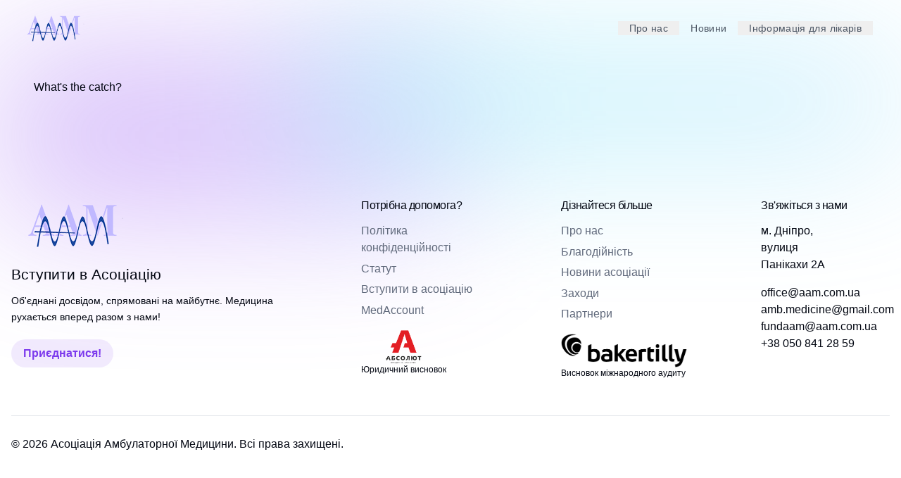

--- FILE ---
content_type: text/css; charset=utf-8
request_url: https://aam.com.ua/_nuxt/entry.DI6QhU64.css
body_size: 452
content:
.loader[data-v-48f7a9ce]{--c:no-repeat linear-gradient(hsl(var(--primary)) 0 0);animation:l32-1-48f7a9ce 1s infinite,l32-2-48f7a9ce 1s infinite;background:var(--c),var(--c),var(--c),var(--c),var(--c),var(--c),var(--c),var(--c),var(--c);background-size:24px 24px}@keyframes l32-1-48f7a9ce{0%,to{height:65px;width:65px}35%,65%{height:85px;width:85px}}@keyframes l32-2-48f7a9ce{0%,40%{background-position:0 0,0 50%,0 100%,50% 100%,100% 100%,100% 50%,100% 0,50% 0,50% 50%}60%,to{background-position:0 50%,0 100%,50% 100%,100% 100%,100% 50%,100% 0,50% 0,0 0,50% 50%}}


--- FILE ---
content_type: text/css; charset=utf-8
request_url: https://aam.com.ua/_nuxt/default.BoJ7hsNp.css
body_size: 571
content:
#toggle_nav:checked~div #hamburger #line{--tw-translate-y:.375rem;--tw-rotate:45deg}#toggle_nav:checked~div #hamburger #line,#toggle_nav:checked~div #hamburger #line2{transform:translate(var(--tw-translate-x),var(--tw-translate-y)) rotate(var(--tw-rotate)) skew(var(--tw-skew-x)) skewY(var(--tw-skew-y)) scaleX(var(--tw-scale-x)) scaleY(var(--tw-scale-y))}#toggle_nav:checked~div #hamburger #line2{--tw-translate-y:-.25rem;--tw-rotate:-45deg}.material-symbols-keyboard-arrow-down{transition:transform .3s ease}@media (max-width:1023px){.dropdown-menu ul{background:transparent;box-shadow:none;margin-left:1rem;margin-top:.5rem;position:static}.dropdown-menu ul.show{display:block}}


--- FILE ---
content_type: text/javascript; charset=utf-8
request_url: https://aam.com.ua/_nuxt/BCFR22S7.js
body_size: 3879
content:
var lt=i=>{throw TypeError(i)};var Y=(i,t,s)=>t.has(i)||lt("Cannot "+s);var e=(i,t,s)=>(Y(i,t,"read from private field"),s?s.call(i):t.get(i)),p=(i,t,s)=>t.has(i)?lt("Cannot add the same private member more than once"):t instanceof WeakSet?t.add(i):t.set(i,s),u=(i,t,s,n)=>(Y(i,t,"write to private field"),n?n.call(i,s):t.set(i,s),s),d=(i,t,s)=>(Y(i,t,"access private method"),s);import{S as mt,H as ut,I as O,J as Z,K as J,L as Ot,M as ct,N as dt,O as Ct,P as St,Q as wt,R as ft,T as It,U as Qt,V as Et,W as Ut,s as Tt,X as Dt,Y as Ft,q as K,Z as xt,$ as Mt,a0 as pt,a1 as bt}from"./C_PMGFMy.js";var y,r,z,v,U,L,w,m,H,k,_,T,D,I,A,o,W,$,G,q,tt,et,st,it,Rt,gt,Pt=(gt=class extends mt{constructor(t,s){super();p(this,o);p(this,y);p(this,r);p(this,z);p(this,v);p(this,U);p(this,L);p(this,w);p(this,m);p(this,H);p(this,k);p(this,_);p(this,T);p(this,D);p(this,I);p(this,A,new Set);this.options=s,u(this,y,t),u(this,m,null),u(this,w,ut()),this.options.experimental_prefetchInRender||e(this,w).reject(new Error("experimental_prefetchInRender feature flag is not enabled")),this.bindMethods(),this.setOptions(s)}bindMethods(){this.refetch=this.refetch.bind(this)}onSubscribe(){this.listeners.size===1&&(e(this,r).addObserver(this),vt(e(this,r),this.options)?d(this,o,W).call(this):this.updateResult(),d(this,o,tt).call(this))}onUnsubscribe(){this.hasListeners()||this.destroy()}shouldFetchOnReconnect(){return rt(e(this,r),this.options,this.options.refetchOnReconnect)}shouldFetchOnWindowFocus(){return rt(e(this,r),this.options,this.options.refetchOnWindowFocus)}destroy(){this.listeners=new Set,d(this,o,et).call(this),d(this,o,st).call(this),e(this,r).removeObserver(this)}setOptions(t){const s=this.options,n=e(this,r);if(this.options=e(this,y).defaultQueryOptions(t),this.options.enabled!==void 0&&typeof this.options.enabled!="boolean"&&typeof this.options.enabled!="function"&&typeof O(this.options.enabled,e(this,r))!="boolean")throw new Error("Expected enabled to be a boolean or a callback that returns a boolean");d(this,o,it).call(this),e(this,r).setOptions(this.options),s._defaulted&&!Z(this.options,s)&&e(this,y).getQueryCache().notify({type:"observerOptionsUpdated",query:e(this,r),observer:this});const l=this.hasListeners();l&&yt(e(this,r),n,this.options,s)&&d(this,o,W).call(this),this.updateResult(),l&&(e(this,r)!==n||O(this.options.enabled,e(this,r))!==O(s.enabled,e(this,r))||J(this.options.staleTime,e(this,r))!==J(s.staleTime,e(this,r)))&&d(this,o,$).call(this);const h=d(this,o,G).call(this);l&&(e(this,r)!==n||O(this.options.enabled,e(this,r))!==O(s.enabled,e(this,r))||h!==e(this,I))&&d(this,o,q).call(this,h)}getOptimisticResult(t){const s=e(this,y).getQueryCache().build(e(this,y),t),n=this.createResult(s,t);return Lt(this,n)&&(u(this,v,n),u(this,L,this.options),u(this,U,e(this,r).state)),n}getCurrentResult(){return e(this,v)}trackResult(t,s){const n={};return Object.keys(t).forEach(l=>{Object.defineProperty(n,l,{configurable:!1,enumerable:!0,get:()=>(this.trackProp(l),s==null||s(l),t[l])})}),n}trackProp(t){e(this,A).add(t)}getCurrentQuery(){return e(this,r)}refetch({...t}={}){return this.fetch({...t})}fetchOptimistic(t){const s=e(this,y).defaultQueryOptions(t),n=e(this,y).getQueryCache().build(e(this,y),s);return n.fetch().then(()=>this.createResult(n,s))}fetch(t){return d(this,o,W).call(this,{...t,cancelRefetch:t.cancelRefetch??!0}).then(()=>(this.updateResult(),e(this,v)))}createResult(t,s){var ht;const n=e(this,r),l=this.options,h=e(this,v),f=e(this,U),C=e(this,L),V=t!==n?t.state:e(this,z),{state:N}=t;let c={...N},E=!1,a;if(s._optimisticResults){const b=this.hasListeners(),P=!b&&vt(t,s),j=b&&yt(t,n,s,l);(P||j)&&(c={...c,...wt(N.data,t.options)}),s._optimisticResults==="isRestoring"&&(c.fetchStatus="idle")}let{error:S,errorUpdatedAt:F,status:g}=c;if(s.select&&c.data!==void 0)if(h&&c.data===(f==null?void 0:f.data)&&s.select===e(this,H))a=e(this,k);else try{u(this,H,s.select),a=s.select(c.data),a=ft(h==null?void 0:h.data,a,s),u(this,k,a),u(this,m,null)}catch(b){u(this,m,b)}else a=c.data;if(s.placeholderData!==void 0&&a===void 0&&g==="pending"){let b;if(h!=null&&h.isPlaceholderData&&s.placeholderData===(C==null?void 0:C.placeholderData))b=h.data;else if(b=typeof s.placeholderData=="function"?s.placeholderData((ht=e(this,_))==null?void 0:ht.state.data,e(this,_)):s.placeholderData,s.select&&b!==void 0)try{b=s.select(b),u(this,m,null)}catch(P){u(this,m,P)}b!==void 0&&(g="success",a=ft(h==null?void 0:h.data,b,s),E=!0)}e(this,m)&&(S=e(this,m),a=e(this,k),F=Date.now(),g="error");const x=c.fetchStatus==="fetching",M=g==="pending",X=g==="error",at=M&&x,ot=a!==void 0,R={status:g,fetchStatus:c.fetchStatus,isPending:M,isSuccess:g==="success",isError:X,isInitialLoading:at,isLoading:at,data:a,dataUpdatedAt:c.dataUpdatedAt,error:S,errorUpdatedAt:F,failureCount:c.fetchFailureCount,failureReason:c.fetchFailureReason,errorUpdateCount:c.errorUpdateCount,isFetched:c.dataUpdateCount>0||c.errorUpdateCount>0,isFetchedAfterMount:c.dataUpdateCount>V.dataUpdateCount||c.errorUpdateCount>V.errorUpdateCount,isFetching:x,isRefetching:x&&!M,isLoadingError:X&&!ot,isPaused:c.fetchStatus==="paused",isPlaceholderData:E,isRefetchError:X&&ot,isStale:nt(t,s),refetch:this.refetch,promise:e(this,w)};if(this.options.experimental_prefetchInRender){const b=B=>{R.status==="error"?B.reject(R.error):R.data!==void 0&&B.resolve(R.data)},P=()=>{const B=u(this,w,R.promise=ut());b(B)},j=e(this,w);switch(j.status){case"pending":t.queryHash===n.queryHash&&b(j);break;case"fulfilled":(R.status==="error"||R.data!==j.value)&&P();break;case"rejected":(R.status!=="error"||R.error!==j.reason)&&P();break}}return R}updateResult(){const t=e(this,v),s=this.createResult(e(this,r),this.options);if(u(this,U,e(this,r).state),u(this,L,this.options),e(this,U).data!==void 0&&u(this,_,e(this,r)),Z(s,t))return;u(this,v,s);const n=()=>{if(!t)return!0;const{notifyOnChangeProps:l}=this.options,h=typeof l=="function"?l():l;if(h==="all"||!h&&!e(this,A).size)return!0;const f=new Set(h??e(this,A));return this.options.throwOnError&&f.add("error"),Object.keys(e(this,v)).some(C=>{const Q=C;return e(this,v)[Q]!==t[Q]&&f.has(Q)})};d(this,o,Rt).call(this,{listeners:n()})}onQueryUpdate(){this.updateResult(),this.hasListeners()&&d(this,o,tt).call(this)}},y=new WeakMap,r=new WeakMap,z=new WeakMap,v=new WeakMap,U=new WeakMap,L=new WeakMap,w=new WeakMap,m=new WeakMap,H=new WeakMap,k=new WeakMap,_=new WeakMap,T=new WeakMap,D=new WeakMap,I=new WeakMap,A=new WeakMap,o=new WeakSet,W=function(t){d(this,o,it).call(this);let s=e(this,r).fetch(this.options,t);return t!=null&&t.throwOnError||(s=s.catch(Ot)),s},$=function(){d(this,o,et).call(this);const t=J(this.options.staleTime,e(this,r));if(ct||e(this,v).isStale||!dt(t))return;const n=Ct(e(this,v).dataUpdatedAt,t)+1;u(this,T,setTimeout(()=>{e(this,v).isStale||this.updateResult()},n))},G=function(){return(typeof this.options.refetchInterval=="function"?this.options.refetchInterval(e(this,r)):this.options.refetchInterval)??!1},q=function(t){d(this,o,st).call(this),u(this,I,t),!(ct||O(this.options.enabled,e(this,r))===!1||!dt(e(this,I))||e(this,I)===0)&&u(this,D,setInterval(()=>{(this.options.refetchIntervalInBackground||St.isFocused())&&d(this,o,W).call(this)},e(this,I)))},tt=function(){d(this,o,$).call(this),d(this,o,q).call(this,d(this,o,G).call(this))},et=function(){e(this,T)&&(clearTimeout(e(this,T)),u(this,T,void 0))},st=function(){e(this,D)&&(clearInterval(e(this,D)),u(this,D,void 0))},it=function(){const t=e(this,y).getQueryCache().build(e(this,y),this.options);if(t===e(this,r))return;const s=e(this,r);u(this,r,t),u(this,z,t.state),this.hasListeners()&&(s==null||s.removeObserver(this),t.addObserver(this))},Rt=function(t){It.batch(()=>{t.listeners&&this.listeners.forEach(s=>{s(e(this,v))}),e(this,y).getQueryCache().notify({query:e(this,r),type:"observerResultsUpdated"})})},gt);function jt(i,t){return O(t.enabled,i)!==!1&&i.state.data===void 0&&!(i.state.status==="error"&&t.retryOnMount===!1)}function vt(i,t){return jt(i,t)||i.state.data!==void 0&&rt(i,t,t.refetchOnMount)}function rt(i,t,s){if(O(t.enabled,i)!==!1){const n=typeof s=="function"?s(i):s;return n==="always"||n!==!1&&nt(i,t)}return!1}function yt(i,t,s,n){return(i!==t||O(n.enabled,i)===!1)&&(!s.suspense||i.state.status!=="error")&&nt(i,s)}function nt(i,t){return O(t.enabled,i)!==!1&&i.isStaleByTime(J(t.staleTime,i))}function Lt(i,t){return!Z(i.getCurrentResult(),t)}function kt(i=""){if(!Qt())throw new Error("vue-query hooks can only be used inside setup() function or functions that support injection context.");const t=Ut(i),s=Et(t);if(!s)throw new Error("No 'queryClient' found in Vue context, use 'VueQueryPlugin' to properly initialize the library.");return s}function _t(i,t,s){const n=kt(),l=Tt(()=>{const a=Dt(t);typeof a.enabled=="function"&&(a.enabled=a.enabled());const S=n.defaultQueryOptions(a);return S._optimisticResults=n.isRestoring.value?"isRestoring":"optimistic",S}),h=new i(n,l.value),f=Ft(h.getCurrentResult());let C=()=>{};K(n.isRestoring,a=>{a||(C(),C=h.subscribe(S=>{bt(f,S)}))},{immediate:!0});const Q=()=>{h.setOptions(l.value),bt(f,h.getCurrentResult())};K(l,Q),xt(()=>{C()});const V=(...a)=>(Q(),f.refetch(...a)),N=()=>new Promise((a,S)=>{let F=()=>{};const g=()=>{if(l.value.enabled!==!1){h.setOptions(l.value);const x=h.getOptimisticResult(l.value);x.isStale?(F(),h.fetchOptimistic(l.value).then(a,M=>{pt(l.value.throwOnError,[M,h.getCurrentQuery()])?S(M):a(h.getCurrentResult())})):(F(),a(x))}};g(),F=K(l,g)});K(()=>f.error,a=>{if(f.isError&&!f.isFetching&&pt(l.value.throwOnError,[a,h.getCurrentQuery()]))throw a});const E=Mt(f);for(const a in f)typeof f[a]=="function"&&(E[a]=f[a]);return E.suspense=N,E.refetch=V,E}function zt(i,t){return _t(Pt,i)}const Ht=[{value:"1",label:"Січень"},{value:"2",label:"Лютий"},{value:"3",label:"Березень"},{value:"4",label:"Квітень"},{value:"5",label:"Травень"},{value:"6",label:"Червень"},{value:"7",label:"Липень"},{value:"8",label:"Серпень"},{value:"9",label:"Вересень"},{value:"10",label:"Жовтень"},{value:"11",label:"Листопад"},{value:"12",label:"Грудень"}];export{Ht as M,zt as u};


--- FILE ---
content_type: text/javascript; charset=utf-8
request_url: https://aam.com.ua/_nuxt/B7o6LCd5.js
body_size: 2447
content:
import{g as w,q as F,s as N,c as r,o as n,e as s,n as M,t as l,d as b,v as L,F as p,m as k,x as z,k as $,w as E,u as o,f as P,l as A,b as D}from"./C_PMGFMy.js";import{_ as B}from"./DlFBq4dW.js";import{M as S,u as V}from"./BCFR22S7.js";import{_ as q}from"./yEShSjAz.js";import{_ as O}from"./DF-MRQsN.js";import{L as T}from"./CS_uCOYm.js";import{_ as j}from"./B0grj5mg.js";const H={class:"calendar grid lg:grid-cols-5"},K={class:"col-span-3 py-4"},Q={class:"flex justify-between items-center mb-4"},W={class:"text-2xl font-light"},G={class:"grid grid-cols-7 gap-2 text-center"},J={key:0,class:"opacity-30"},R=["onClick"],U={key:0,class:"flex flex-wrap justify-center gap-1"},X={key:2,class:"p-4 rounded-full font-light"},Z={key:0,class:"col-span-2 lg:border-l p-4"},I={class:"text-xl mb-4"},ee={class:"text-lg font-medium mb-2"},te={class:"text-sm mb-1"},ne={class:"text-sm mb-2"},re={__name:"Calendar",props:{currentMonth:Number,currentYear:Number,events:Array},emits:["next","prev"],setup(y,{emit:u}){const t=y,c=u,m=w([]),d=w(null);F([()=>t.currentMonth,()=>t.currentYear],()=>{m.value=[],d.value=null});const g=["Пн","Вт","Ср","Чт","Пт","Сб","Нд"],x=N(()=>S[t.currentMonth].label);function Y(){const v=new Date(t.currentYear,t.currentMonth+1,0).getDate();let a=new Date(t.currentYear,t.currentMonth,1).getDay()-1;a===-1&&(a=6);const _=[];for(let i=0;i<a;i++)_.push({type:"empty"});for(let i=1;i<=v;i++){const e=t.events.filter(f=>{const h=new Date(f.date);return h.getDate()===i&&h.getMonth()===t.currentMonth&&h.getFullYear()===t.currentYear});_.push({day:i,type:e.length>0?"event":"normal",events:e,isEnded:e.some(f=>f.isEnded)})}return _}function C(v){v.type==="event"&&(m.value=v.events,d.value=v.day)}return(v,a)=>{const _=L,i=B;return n(),r("div",H,[s("div",K,[s("div",Q,[s("h2",W,l(x.value)+" "+l(y.currentYear),1),s("div",null,[s("button",{class:"mr-2",onClick:a[0]||(a[0]=e=>c("prev"))},[b(_,{name:"bi-chevron-left",size:"24"})]),s("button",{onClick:a[1]||(a[1]=e=>c("next"))},[b(_,{name:"bi-chevron-right",size:"24"})])])]),s("div",G,[(n(),r(p,null,k(g,e=>s("div",{key:e,class:"font-medium"},l(e),1)),64)),(n(!0),r(p,null,k(Y(),(e,f)=>(n(),r(p,{key:f},[e.type==="empty"?(n(),r("div",J)):e.type==="event"?(n(),r("button",{key:1,class:z(["flex flex-col items-center p-4 rounded-full font-medium relative transition",{"bg-primary/10":d.value===e.day,"text-black line-through":e.isEnded,"text-primary":e.type==="event"&&!e.isEnded}]),onClick:h=>C(e)},[$(l(e.day)+" ",1),e.events.length>0?(n(),r("div",U,[(n(!0),r(p,null,k(e.events,h=>(n(),r("span",{key:h._id,class:"w-1 h-1 p-1 bg-primary rounded-full"}))),128))])):M("",!0)],10,R)):(n(),r("div",X,l(e.day),1))],64))),128))])]),m.value.length?(n(),r("div",Z,[s("h3",I,l(`${x.value}, ${d.value}, ${y.currentYear}`),1),(n(!0),r(p,null,k(m.value,e=>(n(),r("div",{key:e._id,class:"mb-4 pb-4 border-b"},[s("h4",ee,l(e.name),1),s("p",te," Бали: "+l(e.points),1),s("p",ne,[$(" Ціна: "+l(e.paid?`${e.price} грн`:"Безкоштовно")+" ",1),e.isAllowPromocode&&e.paid?(n(),r(p,{key:0},[a[2]||(a[2]=s("br",null,null,-1)),s("b",null,l(e.priceAssociationMembers>0?`або ${e.priceAssociationMembers} грн активним членам ассоціації`:"або безкоштовно за промокодом"),1)],64)):M("",!0)]),b(o(q),{"as-child":"",variant:"secondary",class:"w-full"},{default:E(()=>[b(i,{href:`/broadcast/${e._id}`},{default:E(()=>a[3]||(a[3]=[$(" Детальніше ")])),_:2},1032,["href"])]),_:2},1024)]))),128))])):M("",!0)])}}};function se(y){const u=new Date,t=w(u.getMonth()),c=w(u.getFullYear()),m=N(()=>new Date(c.value,t.value).toLocaleString("uk",{month:"long"})),d=()=>{t.value===0?(c.value--,t.value=11):t.value--},g=()=>{t.value===11?(c.value++,t.value=0):t.value++};return{currentMonth:t,currentYear:c,monthName:m.value,handleNext:g,handlePrev:d}}const de=P({__name:"events",setup(y){A({title:"Заходи",meta:[{name:"description",content:"Календар заходів Української Асоціації Лікарів Амбулаторної Медицини."},{property:"og:title",content:"Заходи"},{property:"og:description",content:"Календар заходів Української Асоціації Лікарів Амбулаторної Медицини."},{property:"og:image",content:"/images/og/calendar.webp"},{property:"og:site_name",content:"Українська Асоціація Лікарів Амбулаторної Медицини"},{name:"twitter:title",content:"Заходи"},{name:"twitter:description",content:"Календар заходів Української Асоціації Лікарів Амбулаторної Медицини."},{name:"twitter:image",content:"/images/og/calendar.webp"},{name:"twitter:card",content:"summary"}]});const{currentMonth:u,currentYear:t,handleNext:c,handlePrev:m}=se(),{data:d,isSuccess:g,isLoading:x}=V({queryKey:N(()=>["calendar",u.value,t.value]),queryFn:()=>$fetch(`https://api.medaccount.com.ua/api/broadcast/calendar?month=${u.value+1}&year=${t.value}`),staleTime:20*60*1e3});return(Y,C)=>(n(),r(p,null,[b(o(O),{name:"Вебінари та конференції"}),o(x)?(n(),D(o(T),{key:0})):o(g)?(n(),D(o(re),{key:1,events:o(d),"current-month":o(u),"current-year":o(t),onNext:o(c),onPrev:o(m)},null,8,["events","current-month","current-year","onNext","onPrev"])):(n(),D(o(j),{key:2,icon:"uil:sad-dizzy",title:"Виникла помилка!",description:"Упс. Спробуйте пізніше!"}))],64))}});export{de as default};


--- FILE ---
content_type: text/javascript; charset=utf-8
request_url: https://aam.com.ua/_nuxt/B0grj5mg.js
body_size: 342
content:
import{f as n,c as a,o as c,d as r,e as t,v as i,t as s}from"./C_PMGFMy.js";const _={class:"text-center py-8"},p={class:"mt-4 text-lg font-semibold text-gray-900"},l={class:"mt-2 text-gray-500"},h=n({__name:"Message",props:{icon:{},title:{},description:{}},setup(m){return(e,d)=>{const o=i;return c(),a("div",_,[r(o,{name:e.icon,class:"mx-auto h-16 w-16 text-gray-400"},null,8,["name"]),t("h3",p,s(e.title),1),t("p",l,s(e.description),1)])}}});export{h as _};


--- FILE ---
content_type: text/javascript; charset=utf-8
request_url: https://aam.com.ua/_nuxt/CRtfO6GI.js
body_size: 2846
content:
import{_ as S}from"./DlFBq4dW.js";import T from"./Ccvi0WrW.js";import{_ as L}from"./DF-MRQsN.js";import{_ as A}from"./B0grj5mg.js";import{f as N,D as F,g as w,q as H,l as E,s as k,a2 as I,h as O,c as r,d as y,e as o,x as C,u as e,w as g,F as $,o as a,m as M,y as R,b as G,n as x,k as z,t as c}from"./C_PMGFMy.js";import{u as J}from"./BWq9qG4g.js";import{q as K}from"./DmjGZHeG.js";import"./fFZuTbol.js";import"./B5xbucOv.js";import"./9ckzXKXa.js";import"./wSbNHcIL.js";const Q={class:"space-y-6"},U=["src","alt"],W={key:1,class:"w-full md:w-1/3 h-48 md:h-auto bg-gray-100 flex items-center justify-center"},X={class:"w-full md:w-2/3 p-4 md:p-6 flex flex-col justify-between"},Y={class:"flex flex-wrap justify-between items-center mb-3"},Z={class:"text-neutral-500 text-sm"},tt={class:"text-xl md:text-2xl font-bold text-gray-900 mb-4 hover:text-primary transition-colors"},et={class:"text-gray-600 mb-4 line-clamp-2 text-sm md:text-base"},ot=["href"],at=["src","alt"],st={class:"font-medium text-sm md:text-base"},nt={class:"flex flex-wrap justify-center items-center mt-8 space-x-2"},rt=["onClick"],_t=N({__name:"index",async setup(lt){let f,V;const b=F(),s=w(1),v=w(10),i=w(b.query.category||"");H(()=>b.fullPath,()=>{i.value=b.query.category||""}),E({title:"Останні новини світу",meta:[{name:"description",content:"Дізнайтеся про найактуальніші події в світі з нашого сайту. Ми пропонуємо актуальну та достовірну інформацію про політику, економіку, спорт, культуру та інші теми."},{property:"og:title",content:"Останні новини світу"},{property:"og:description",content:"Дізнайтеся про найактуальніші події в світі з нашого сайту. Ми пропонуємо актуальну та достовірну інформацію про політику, економіку, спорт, культуру та інші теми."},{property:"og:image",content:"/images/og/news.webp"},{property:"og:site_name",content:"Українська Асоціація Лікарів Амбулаторної Медицини"},{name:"twitter:title",content:"Останні новини світу"},{name:"twitter:description",content:"Дізнайтеся про найактуальніші події в світі з нашого сайту. Ми пропонуємо актуальну та достовірну інформацію про політику, економіку, спорт, культуру та інші теми."},{name:"twitter:image",content:"/images/og/news.webp"},{name:"twitter:card",content:"summary"}]});const P=k(()=>({path:"/news",limit:v.value,skip:(s.value-1)*v.value,sort:[{date:-1}],where:i.value?{category:{$eq:i.value}}:void 0})),h=w(!1),{data:j}=([f,V]=I(()=>J("total-news",()=>K("/news").where(i.value?{category:i.value}:{}).count())),f=await f,V(),f),d=k(()=>Math.ceil((j.value||0)/v.value)),D=k(()=>{const l=[];let m=Math.max(1,s.value-Math.floor(2.5));const _=Math.min(d.value,m+5-1);_===d.value&&(m=Math.max(1,d.value-5+1));for(let p=m;p<=_;p++)l.push(p);return l});O(()=>{h.value=!0});function B(l){return new Date(l).toISOString().split("T")[0]}function u(l){l>=1&&l<=d.value&&(s.value=l),window.scrollTo({top:0,behavior:"smooth"})}return(l,n)=>{const m=S,_=T;return a(),r($,null,[y(e(L),{name:e(i)?`Новини категорії: ${e(i)}`:"Останні новини",class:C(e(h)?"translate-y-0 opacity-100":"translate-y-4 opacity-0")},null,8,["name","class"]),o("div",Q,[y(_,{query:e(P)},{default:g(({list:p})=>[(a(!0),r($,null,M(p,(t,q)=>(a(),r("article",{key:t._path,class:C(["flex flex-col md:flex-row bg-white shadow-lg rounded-xl overflow-hidden before:transition-all duration-500 hover:shadow-xl hover:scale-[1.02] mb-6 md:h-80 md:max-h-80",{"translate-y-0 opacity-100":e(h),"translate-y-4 opacity-0":!e(h)}]),style:R({transitionDelay:`${q*200}ms`})},[t.image?(a(),G(m,{key:0,href:t._path,class:"w-full md:w-1/3 h-48 md:h-auto"},{default:g(()=>[o("img",{src:t.image,alt:t.title,loading:"lazy",class:"w-full h-full object-cover"},null,8,U)]),_:2},1032,["href"])):(a(),r("div",W,n[4]||(n[4]=[o("svg",{xmlns:"http://www.w3.org/2000/svg",class:"h-16 w-16 text-gray-400",fill:"none",viewBox:"0 0 24 24",stroke:"currentColor"},[o("path",{"stroke-linecap":"round","stroke-linejoin":"round","stroke-width":"2",d:"M4 16l4.586-4.586a2 2 0 012.828 0L16 16m-2-2l1.586-1.586a2 2 0 012.828 0L20 14m-6-6h.01M6 20h12a2 2 0 002-2V6a2 2 0 00-2-2H6a2 2 0 00-2 2v12a2 2 0 002 2z"})],-1)]))),o("div",X,[o("div",null,[o("div",Y,[y(m,{to:`/news/?category=${t.category}`,class:"bg-primary/10 text-primary text-xs font-medium px-2.5 py-0.5 rounded mb-2 md:mb-0"},{default:g(()=>[z(c(t.category),1)]),_:2},1032,["to"]),o("span",Z,c(B(t.date)),1)]),o("h2",tt,[y(m,{href:t._path},{default:g(()=>[z(c(t.title),1)]),_:2},1032,["href"])]),o("p",et,c(t.description),1)]),t.author?(a(),r("a",{key:0,class:"flex items-center text-gray-700 hover:text-primary transition-colors duration-500",href:t.author.link,target:"_blank"},[o("img",{src:t.author.avatar,alt:t.author.name,class:"w-8 h-8 md:w-10 md:h-10 rounded-full mr-3 border-2 border-gray-200",crossorigin:"anonymous"},null,8,at),o("span",st,c(t.author.name),1)],8,ot)):x("",!0)])],6))),128)),o("div",nt,[e(s)!==1?(a(),r("button",{key:0,class:"px-3 py-2 bg-gray-200 text-gray-700 rounded-lg disabled:opacity-50 disabled:cursor-not-allowed m-1",onClick:n[0]||(n[0]=t=>u(1))}," « ")):x("",!0),e(s)!==1?(a(),r("button",{key:1,class:"px-3 py-2 bg-gray-200 text-gray-700 rounded-lg disabled:opacity-50 disabled:cursor-not-allowed m-1",onClick:n[1]||(n[1]=t=>u(e(s)-1))}," < ")):x("",!0),(a(!0),r($,null,M(e(D),t=>(a(),r("button",{key:t,class:C([{"bg-primary text-white":e(s)===t,"bg-gray-200 text-gray-700":e(s)!==t},"px-4 py-2 rounded-lg mx-1 my-1 transition-colors"]),onClick:q=>u(t)},c(t),11,rt))),128)),e(s)!==e(d)?(a(),r("button",{key:2,class:"px-3 py-2 bg-gray-200 text-gray-700 rounded-lg disabled:opacity-50 disabled:cursor-not-allowed m-1",onClick:n[2]||(n[2]=t=>u(e(s)+1))}," > ")):x("",!0),e(s)!==e(d)?(a(),r("button",{key:3,class:"px-3 py-2 bg-gray-200 text-gray-700 rounded-lg disabled:opacity-50 disabled:cursor-not-allowed m-1",onClick:n[3]||(n[3]=t=>u(e(d)))}," » ")):x("",!0)])]),"not-found":g(()=>[y(e(A),{icon:"uil:sad-dizzy",title:"Упс! Новин поки що немає",description:"Здається, у нас ще немає опублікованих новин. Незабаром ми додамо цікаві матеріали про медицину та нашу асоціацію. Слідкуйте за нашими оновленнями незабаром!"})]),_:1},8,["query"])])],64)}}});export{_t as default};


--- FILE ---
content_type: text/javascript; charset=utf-8
request_url: https://aam.com.ua/_nuxt/CNhBlsBg.js
body_size: 82
content:
import{ag as o,E as s}from"./C_PMGFMy.js";const f=o((t,d)=>{const a=/^\/(\d{4})\/(\d{2})\/(\d{2})\/(.+)$/,e=t.path.match(a);if(e){const[n,r,c,i,_]=e;return s(`/news/${_}`,{})}});export{f as default};


--- FILE ---
content_type: text/javascript; charset=utf-8
request_url: https://aam.com.ua/_nuxt/BWq9qG4g.js
body_size: 2114
content:
import{s as T,a9 as F,ap as H,aq as h,a3 as U,ar as q,ab as z,V as L,q as B,Z as R,g as I,ad as C,as as W,at as Z,u as G,au as J}from"./C_PMGFMy.js";import{c as Q}from"./B5xbucOv.js";const X={trailing:!0};function Y(a,t=25,i={}){if(i={...X,...i},!Number.isFinite(t))throw new TypeError("Expected `wait` to be a finite number");let n,e,r=[],s,m;const c=(D,u)=>(s=$(a,D,u),s.finally(()=>{if(s=null,i.trailing&&m&&!e){const y=c(D,m);return m=null,y}}),s);return function(...D){return s?(i.trailing&&(m=D),s):new Promise(u=>{const y=!e&&i.leading;clearTimeout(e),e=setTimeout(()=>{e=null;const d=i.leading?n:c(this,D);for(const v of r)v(d);r=[]},t),y?(n=c(this,D),u(n)):r.push(u)})}}async function $(a,t,i){return await a.apply(t,i)}const p=a=>a==="defer"||a===!1;function k(...a){var w;const t=typeof a[a.length-1]=="string"?a.pop():void 0;typeof a[0]!="string"&&typeof a[0]!="object"&&!(typeof a[0]=="function"&&typeof a[1]=="function")&&a.unshift(t);let[i,n,e={}]=a;const r=T(()=>F(i));if(typeof r.value!="string")throw new TypeError("[nuxt] [useAsyncData] key must be a string.");if(typeof n!="function")throw new TypeError("[nuxt] [useAsyncData] handler must be a function.");const s=H(),m=()=>h.value,c=(l,_,P)=>{if(_.isHydrating)return _.payload.data[l];if(P.cause!=="refresh:manual"&&P.cause!=="refresh:hook")return _.static.data[l]};e.server??(e.server=!0),e.default??(e.default=m),e.getCachedData??(e.getCachedData=c),e.lazy??(e.lazy=!1),e.immediate??(e.immediate=!0),e.deep??(e.deep=h.deep),e.dedupe??(e.dedupe="cancel"),e._functionName,s._asyncData[r.value];const D=e.getCachedData(r.value,s,{cause:"initial"});(w=s._asyncData[r.value])!=null&&w._init||(s._asyncData[r.value]=S(s,r.value,n,e,D));const u=s._asyncData[r.value];u._deps++;const y=()=>s._asyncData[r.value].execute({cause:"initial",dedupe:e.dedupe}),d=e.server!==!1&&s.payload.serverRendered;{let l=function(o){const f=s._asyncData[o];f!=null&&f._deps&&(f._deps--,f._deps===0&&(f==null||f._off(),f._init=!1,N(s,o),f.execute=()=>Promise.resolve(),s._asyncData[o].data.value=h.value))};const _=U();if(_&&d&&e.immediate&&!_.sp&&(_.sp=[]),_&&!_._nuxtOnBeforeMountCbs){_._nuxtOnBeforeMountCbs=[];const o=_._nuxtOnBeforeMountCbs;q(()=>{o.forEach(f=>{f()}),o.splice(0,o.length)}),z(()=>o.splice(0,o.length))}const P=_&&(_._nuxtClientOnly||L(Q,!1));d&&s.isHydrating&&(u.error.value||D!=null)?(u.pending.value=!1,u.status.value=u.error.value?"error":"success"):_&&!P&&(s.payload.serverRendered&&s.isHydrating||e.lazy)&&e.immediate?_._nuxtOnBeforeMountCbs.push(y):e.immediate&&y();const O=J();if(e.watch){const o=B(e.watch,()=>{u._execute({cause:"watch",dedupe:e.dedupe})},{flush:"post"});O&&R(()=>o())}const M=B(r,(o,f)=>{var E,V;const j=((E=s._asyncData[f])==null?void 0:E.data.value)!==h.value;f&&l(f),(V=s._asyncData[o])!=null&&V._init||(s._asyncData[o]=S(s,o,n,e,e.getCachedData(o,s,{cause:"initial"}))),s._asyncData[o]._deps++,(e.immediate||j)&&s._asyncData[o].execute({cause:"initial",dedupe:e.dedupe})},{flush:"sync"});O&&R(()=>{M(),l(r.value)})}const v={data:b(()=>{var l;return(l=s._asyncData[r.value])==null?void 0:l.data}),pending:b(()=>{var l;return(l=s._asyncData[r.value])==null?void 0:l.pending}),status:b(()=>{var l;return(l=s._asyncData[r.value])==null?void 0:l.status}),error:b(()=>{var l;return(l=s._asyncData[r.value])==null?void 0:l.error}),refresh:(...l)=>s._asyncData[r.value].execute(...l),execute:(...l)=>s._asyncData[r.value].execute(...l),clear:()=>N(s,r.value)},g=Promise.resolve(s._asyncDataPromises[r.value]).then(()=>v);return Object.assign(g,v),g}function b(a){return T({get(){var t;return(t=a())==null?void 0:t.value},set(t){const i=a();i&&(i.value=t)}})}function N(a,t){t in a.payload.data&&(a.payload.data[t]=void 0),t in a.payload._errors&&(a.payload._errors[t]=h.errorValue),a._asyncData[t]&&(a._asyncData[t].data.value=void 0,a._asyncData[t].error.value=h.errorValue,a._asyncData[t].pending.value=!1,a._asyncData[t].status.value="idle"),t in a._asyncDataPromises&&(a._asyncDataPromises[t]&&(a._asyncDataPromises[t].cancelled=!0),a._asyncDataPromises[t]=void 0)}function K(a,t){const i={};for(const n of t)i[n]=a[n];return i}function S(a,t,i,n,e){var D;(D=a.payload._errors)[t]??(D[t]=h.errorValue);const r=i,s=n.deep?I:C,m=e!=null,c={data:s(m?e:n.default()),pending:C(!m),error:W(a.payload._errors,t),status:C("idle"),execute:(u={})=>{if(a._asyncDataPromises[t]){if(p(u.dedupe??n.dedupe))return a._asyncDataPromises[t];a._asyncDataPromises[t].cancelled=!0}if(u.cause==="initial"||a.isHydrating){const d=u.cause==="initial"?e:n.getCachedData(t,a,{cause:u.cause??"refresh:manual"});if(d!=null)return a.payload.data[t]=c.data.value=d,c.error.value=h.errorValue,c.status.value="success",Promise.resolve(d)}c.pending.value=!0,c.status.value="pending";const y=new Promise((d,v)=>{try{d(r(a))}catch(g){v(g)}}).then(async d=>{if(y.cancelled)return a._asyncDataPromises[t];let v=d;n.transform&&(v=await n.transform(d)),n.pick&&(v=K(v,n.pick)),a.payload.data[t]=v,c.data.value=v,c.error.value=h.errorValue,c.status.value="success"}).catch(d=>{if(y.cancelled)return a._asyncDataPromises[t];c.error.value=Z(d),c.data.value=G(n.default()),c.status.value="error"}).finally(()=>{y.cancelled||(c.pending.value=!1,delete a._asyncDataPromises[t])});return a._asyncDataPromises[t]=y,a._asyncDataPromises[t]},_execute:Y((...u)=>c.execute(...u),0,{leading:!0}),_default:n.default,_deps:0,_init:!0,_hash:void 0,_off:a.hook("app:data:refresh",async u=>{(!u||u.includes(t))&&await c.execute({cause:"refresh:hook"})})};return c}export{k as u};


--- FILE ---
content_type: text/javascript; charset=utf-8
request_url: https://aam.com.ua/_nuxt/DNks5zAu.js
body_size: 598
content:
import{ae as c}from"./C_PMGFMy.js";/**
 * @license lucide-vue-next v0.508.0 - ISC
 *
 * This source code is licensed under the ISC license.
 * See the LICENSE file in the root directory of this source tree.
 */const n=e=>e.replace(/([a-z0-9])([A-Z])/g,"$1-$2").toLowerCase(),h=e=>e.replace(/^([A-Z])|[\s-_]+(\w)/g,(t,r,o)=>o?o.toUpperCase():r.toLowerCase()),w=e=>{const t=h(e);return t.charAt(0).toUpperCase()+t.slice(1)},C=(...e)=>e.filter((t,r,o)=>!!t&&t.trim()!==""&&o.indexOf(t)===r).join(" ").trim();/**
 * @license lucide-vue-next v0.508.0 - ISC
 *
 * This source code is licensed under the ISC license.
 * See the LICENSE file in the root directory of this source tree.
 */var s={xmlns:"http://www.w3.org/2000/svg",width:24,height:24,viewBox:"0 0 24 24",fill:"none",stroke:"currentColor","stroke-width":2,"stroke-linecap":"round","stroke-linejoin":"round"};/**
 * @license lucide-vue-next v0.508.0 - ISC
 *
 * This source code is licensed under the ISC license.
 * See the LICENSE file in the root directory of this source tree.
 */const p=({size:e,strokeWidth:t=2,absoluteStrokeWidth:r,color:o,iconNode:l,name:a,class:g,...u},{slots:i})=>c("svg",{...s,width:e||s.width,height:e||s.height,stroke:o||s.stroke,"stroke-width":r?Number(t)*24/Number(e):t,class:C("lucide",...a?[`lucide-${n(w(a))}-icon`,`lucide-${n(a)}`]:["lucide-icon"]),...u},[...l.map(d=>c(...d)),...i.default?[i.default()]:[]]);/**
 * @license lucide-vue-next v0.508.0 - ISC
 *
 * This source code is licensed under the ISC license.
 * See the LICENSE file in the root directory of this source tree.
 */const f=(e,t)=>(r,{slots:o})=>c(p,{...r,iconNode:t,name:e},o);export{f as c};


--- FILE ---
content_type: text/javascript; charset=utf-8
request_url: https://aam.com.ua/_nuxt/BHLn2gVC.js
body_size: 2044
content:
import{_ as i}from"./DF-MRQsN.js";import{f as a,l as d,c as t,d as o,a as e,u as r,F as l,o as n}from"./C_PMGFMy.js";const p=a({__name:"index",setup(c){return d({title:"Благодійність",meta:[{name:"description",content:"Ваша підтримка рятує життя! Приєднуйтесь до наших благодійних ініціатив."},{property:"og:title",content:"Благодійність"},{property:"og:description",content:"Ваша підтримка рятує життя! Приєднуйтесь до наших благодійних ініціатив."},{property:"og:image",content:"/images/og/charity.webp"},{property:"og:site_name",content:"Українська Асоціація Лікарів Амбулаторної Медицини"},{name:"twitter:title",content:"Благодійність"},{name:"twitter:description",content:"Ваша підтримка рятує життя! Приєднуйтесь до наших благодійних ініціатив."},{name:"twitter:image",content:"/images/og/charity.webp"},{name:"twitter:card",content:"summary"}]}),(v,s)=>(n(),t(l,null,[o(r(i),{name:"Благодійність"}),s[0]||(s[0]=e('<div><p class="text-xl font-semibold text-gray-800 mb-4"> Дорогі друзі, </p><p class="text-gray-700 mb-4"> Через війну, яку Російська Федерація веде в Україні, існує велика потреба в наданні допомоги постраждалому населенню. В Україні вже оголошено гуманітарну катастрофу, яка торкнулася всіх сфер життя, і система охорони здоров’я України не є винятком. </p><p class="text-gray-700 mb-4"> Через відсутність засобів для забезпечення лікарень усім необхідним страждають медичні працівники та пацієнти, більшість із яких – поранені та тяжко поранені мирні жителі. Вони потребують допомоги, лікування та догляду. Сьогодні в лікарнях не вистачає основних ліків, ліків для лікування хронічних захворювань, медичного обладнання, особливо хірургічного, місць для постраждалих. Лікарі та їхні родини також потребують допомоги, і, як і багато інших, вони не можуть отримати ліки, одяг, їжу та матеріальну допомогу, щоб вижити в цих складних для країни умовах. </p><p class="text-gray-700 mb-4"> Просимо звернути увагу на наше прохання та приєднатися до збору коштів на фінансову допомогу лікарям та медичним центрам України. </p><p class="text-gray-700 font-bold mb-2"> Ви можете зробити пожертву в євро, доларах США та гривнях за допомогою одного з наших банківських рахунків: </p><div class="py-6 sm:p-6"><h2 class="text-xl font-semibold text-gray-800 mb-4"> ДЛЯ ПЛАТЕЖІВ В ГРИВНІ </h2><div class="grid grid-cols-1 sm:grid-cols-2 gap-4 mb-8 text-gray-700"><div class="font-bold"> Отримувач: </div><div class="break-words"> Громадська організація &quot;Українська Асоціація Лікарів Амбулаторної Медицини&quot; </div><div class="font-bold"> Адреса отримувача: </div><div class="break-words"> Україна, 49000, м. Днiпро, Центральний р-н, вул. Титова, буд. 6, кв. 49 </div><div class="font-bold"> Код отримувача за ЄДРПОУ: </div><div class="break-words"> 42902876 </div><div class="font-bold"> Призначення платежу: </div><div class="break-words"> Благодійна пожертва Українській Асоціації Лікарів Амбулаторної Медицини </div><div class="font-bold"> Банк отримувача: </div><div class="break-words"> АТ ОТП БАНК </div><div class="font-bold"> Адреса банку: </div><div class="break-words"> 43 Жилянська вул., Київ, 01033, Україна </div><div class="font-bold"> IBAN (UAH): </div><div class="break-words"> UA223005280000026008000020891 </div><div class="font-bold"> SWIFT: </div><div class="break-words"> OTPVUAUK </div></div><h2 class="text-xl font-semibold text-gray-800 mb-4"> ДЛЯ ПЛАТЕЖІВ В ЄВРО ТА ДОЛЛАРАХ США </h2><div class="grid grid-cols-1 sm:grid-cols-2 gap-4 mb-8 text-gray-700"><div class="font-bold"> Отримувач: </div><div class="break-words"> Public Organization &quot;Ukrainian Association of Ambulatory Physicians&quot; </div><div class="font-bold"> Адреса отримувача: </div><div class="break-words"> Ukraine, 49000, Dnipro, Central District, Titova Street, build. 6, app. 49 </div><div class="font-bold"> Код отримувача за ЄДРПОУ: </div><div class="break-words"> 42902876 </div><div class="font-bold"> Призначення платежу: </div><div class="break-words"> Charitable donation to Ukrainian Association of Ambulatory Physicians </div><div class="font-bold"> Банк отримувача: </div><div class="break-words"> OTP Bank JSC </div><div class="font-bold"> Адреса банку: </div><div class="break-words"> 43 Zhylyanska Str., Kyiv, 01033, Ukraine </div><div class="font-bold"> IBAN (EUR, USD): </div><div class="break-words"> UA223005280000026008000020891 </div><div class="font-bold"> SWIFT: </div><div class="break-words"> OTPVUAUK </div></div></div></div>',1))],64))}});export{p as default};


--- FILE ---
content_type: text/javascript; charset=utf-8
request_url: https://aam.com.ua/_nuxt/CwDh8To7.js
body_size: 13641
content:
import{_ as m}from"./DF-MRQsN.js";import{s as l,l as p,c as n,d as u,u as t,F as i,m as d,o as e,e as r,t as a}from"./C_PMGFMy.js";const _=[{title:"Вступ",content:"Ця Угода визначає умови та правила використання веб-сайту https://aam.com.ua/ та прикладних програм до нього (далі – Сайт) з метою цільового використання Сайту та доступу до особистого кабінету Користувача. Угода укладається між Користувачем та Адміністрацією і регулює усі способи використання Сайту, його «під доменів», які знаходяться у розпорядженні та в управлінні Адміністрації, а також порядок надання усіх видів послуг, що надає Адміністрація шляхом адміністрування Сайту."},{title:"Загальні положення",content:`Сайт https://aam.com.ua/ є електронною платформою післядипломної медичної освіти для лікарів та фармацевтів, головною метою якого є підготовка фахівців у рамках безперервної післядипломної освіти лікарів і фармацевтів. Сайт надає Користувачам широкий спектр послуг включаючи, але не обмежуючись, послугами з розміщення, модерації, надання доступу до новин, довідкових ресурсів, інформаційних матеріалів, персоналізованого контенту у сфері безперервної, професійної медичної освіти лікарів та фармацевтів, підвищення кваліфікації медичних працівників, що розміщуються (публікуються) фахівцями у галузі охорони здоров’я. Сайт також є платформою для спілкування фахівців у сфері охорони здоров’я та інших зацікавлених осіб. (далі – Послуги). 

 Послуги надаються Користувачам Сайту відповідно до цієї Угоди користувача (далі – Угода). 

 Використання Сайту свідчить про приєднання Користувача до цієї Угоди і підтверджує його згоду з наведеними нижче умовами. 

 Використовувати Сайт дозволено тільки особі, яка прийняла усі умови цієї Угоди. 

 Користувач зобов’язаний уважно ознайомитися з умовами цієї Угоди перед використанням Сайту. 

 Якщо особа не погоджується з умовами цієї Угоди (повністю або частково), то права Користувача не можуть бути надані такій особі, також забороняється використовувати Сайт, включаючи, але не обмежуючись, будь-яку інформацію, розміщену на Сайті й будь-які Послуги, які надаються в рамках Сайту. 

 Умови визначені в цій Угоді поширюються на всіх Користувачів Сайту – як на Користувачів, що не мають облікового запису на Сайті (незареєстрований̆ Користувач) так і на Користувачів, що мають обліковий запис, будь-якого з доступних видів. 

 Ця Угода є договором приєднання відповідно до положень статті 634 Цивільного кодексу України. Відвідуючи Сайт і працюючи з його змістом, Користувач повністю приймає умови цієї Угоди, підтверджує своє ознайомлення з ними і приймає на себе зобов’язання щодо їх дотримання. 

 У разі, якщо особа, яка знайомиться із цією Угодою, погоджується з нижченаведеними умовами, вона ставить відповідну позначку після ознайомлення з Угодою. 

 Зазначена дія вважається акцептом оферти, тобто відповіддю особи, яка має намір стати Користувачем Сайту, що підтверджує з боку такої особи прийняття пропозиції, адресованої  Адміністрацією Сайту іншим учасникам цивільно-правових відносин, щодо укладення Угоди про користування сайтом і надання їй юридичної сили договору. 

 Будь-яка особа вчинивши дії, що підтверджують акцепт оферти, набуває статусу Сторони Договору й іменується «Користувач». Іншою стороною цього Договору стає Адміністрація сайту, що уповноважена представляти з усіх питань власника Сайту. 

 У разі незгоди з умовами цієї Угоди особа має право не приймати цієї оферти та, відповідно, має право відмовитися від укладення Договору та зобов’язана відмовитися цілком від користування Сайтом.`},{title:"Визначення термінів",content:`Адміністрація – (власник Сайту) виконує адміністративні функції із стеження за працездатністю Сайту, сервера, устаткування і програм, на якому знаходиться Сайт, займається “розкручуванням” Сайту, веде статистику відвідуваності, виконує обов’язки контент – менеджера, стежачи за своєчасним оновленням інформації та здійснює комплекс заходів щодо підтримування функціонування Сайту, його працездатності, роботи, зручності для Користувача, регулярного розміщення матеріалів авторів Сайту на сторінках Сайту. 

 Користувач – фахівець в галузі охорони здоров’я (не практикуючий) та/або працівник системи охорони здоров’я (практикуючий), який користується Сайтом, прийняв умови цієї Угоди та пройшов реєстрацію на Сайті. 

 Угода Користувача – ця Угода, а також усі подальші зміни і доповнення до неї. 

 Налаштування – набір персональних налаштувань Користувача, визначених на його розсуд під час реєстрації на Сайті або під час подальшої зміни налаштувань, який дозволяє Користувачеві керувати своїми логінами, паролями, контактною інформацією. 

 Інформація на Сайті – будь-яка інформація та дані на Сайті, у тому числі авторські матеріали, права на які належать авторам, які здійснюють наповнення Сайту розміщені на Сайті, що включають відомості (повідомлення, дані) незалежно від форми їх подання, результати інтелектуальної діяльності, а також інші дані, відповідно до законодавства України. Використання інформації на Сайті будь-якими способами допускається тільки за умови дотримання обмежень, встановлених чинним законодавством України, цією Угодою. 

 Інформаційні повідомлення – будь-яка інформація, що не суперечить законодавству України, яка може надаватися Користувачам виключно з метою інформування та яку Адміністрація надсилає Користувачеві у зв’язку з користуванням Сайтом. Інформаційні повідомлення надсилаються Користувачам у формі електронних листів. 

 Сайт – сукупність розміщених у мережі Інтернет веб-сторінок, об’єднаних єдиною темою, дизайном та єдиним адресним простором домену https://aam.com.ua/, що містять інформацію на Сайті, яка створена, зібрана або оброблена Адміністрацією і Користувачами, міститься в інформаційній системі, що забезпечує доступність такої інформації в мережі Інтернет за мережевою адресою https://aam.com.ua/ 

 Використання Сайту – дозволене цією Угодою використання Сайту за функціональним призначенням, зокрема, завантаження сторінок Сайту та використання його ресурсів і сервісів. 

 Реєстрація на Сайті – безкоштовна, добровільна процедура надання Користувачеві доступу до користування Сайтом (використання Сайту, Інформації на Сайті), що здійснюється відповідно до Угоди шляхом Реєстрації Користувача на Сайті через зазначення Користувачем своїх Персональних даних (Логіна, Пароля, контактних даних тощо). Реєстрація здійснюється відповідно до цієї Угоди в декілька етапів і включає в себе надання Користувачем достовірної інформації про себе. 

 Партнери – будь-які фізичні чи юридичні особи, пов’язані з Адміністрацією договірними взаємовідносинами, яким надається право на розміщення на сайті Інформації, що не суперечить законодавству та цілям Сайту, а також чиї Інформаційні повідомлення (включно з Інформаційними повідомленнями, оприлюдненими від їхнього імені або в їхніх інтересах) можуть демонструватися та/або відправлятися Користувачам. 

 Власник – власник домену –  https://aam.com.ua/ 

 Особистий кабінет Користувача – розділ Сайту з можливістю доступу до нього через програми, в якому міститься особиста інформація (Персональні дані) Користувача, а також інші анкетні дані, правом розміщення яких володіє тільки Користувач. На цей розділ надходить конфіденційна інформація (зокрема особисті результати тестування та інші результати, які можуть надаватись Користувачу за результатами його активних дій на Сайті/викон`},{title:"Предмет Угоди",content:`Адміністрація дозволяє Користувачеві переглядати і завантажувати інформацію з Сайту виключно в освітніх цілях та з метою особистого некомерційного використання. 

 Забороняється змінювати матеріали сайту або поширювати їх з будь-якою іншою метою. Будь-яке використання інформації з Сайту на інших сайтах, ресурсах або в комп’ютерних мережах забороняється. 

 Інформація та Послуги, які Користувач отримує за допомогою Сайту, надаються лише в освітніх та інформаційних цілях, якщо інше не буде передбачено цією Угодою. 

 Інформація та Послуги, які Користувач отримує за допомогою Сайту, можуть використовуватися Користувачем у професійній діяльності медичних (фармацевтичних) працівників, з метою надання консультацій у сфері охорони здоров’я та/або медичної допомоги, проте відповідальність за таку допомогу (консультацію) чи її наслідки несе особисто Користувач. 

 Відповідно до цієї Угоди Користувач гарантує, що використовуватиме Сайт у своїй професійній діяльності виключно в інформаційних цілях, а всі рішення під час проведення профілактики, діагностики, лікування та реабілітації приймаються Користувачем неупереджено та самостійно і відповідальність за всі наслідки такого рішення несе виключно Користувач. 

 Користувачі несуть виключну відповідальність за оцінку та власне сприйняття інформації, отриманої з Сайту, та використання або неправильне використання такої інформації на власний розсуд. 

 Користувачі несуть відповідальність за дотримання законодавства України та стандартів професійної практики, включаючи, але не обмежуючись медичної та фармацевтичної практик. 

 Сайт може містити посилання на інші веб-сайти або ресурси Партнерів. Адміністрація, не несе відповідальності за такі веб-сайти та ресурси, зокрема, щодо їх доступності, а також законності, повноти та коректності поширеної на них інформації. 

 Цільове використання Сайту – отримання освітньої та довідникової інформації, участь у програмах, метою яких є покращення здоров’я українського народу, а також які мають на меті надати Користувачеві можливість отримувати інформацію про можливі переваги від співпраці з іншими ресурсами чи Сайту (не встановлюючи їх межі та не гарантуючи жодних переваг). 

 Початок користування Сайтом, яке здійснює Користувач із реєстрацією на Сайті чи без реєстрації, у будь-якому разі підтверджує надання Користувачем акцепту – згоди на укладення цієї Угоди щодо користування сайтом із Адміністрацією Сайту на умовах, визначених цією Угодою.`},{title:"Порядок отримання доступу",content:`З метою отримання доступу до Сайту, Користувач реєструє обліковий запис на Сайті. 

 Для реєстрації Користувач надає своє ім’я та адресу електронної пошти. Користувач має вказати пароль, який буде пов’язаний з обліковим записом відповідного Користувача. 

 Користувач погоджується, що його реєстраційні дані є правдивими, точними та актуальними, і зобов’язується негайно оновлювати свою реєстраційну інформацію при її змінах. 

 Після реєстрації, з метою отримання повного доступу до Інформації, Послуг Сайту, Користувач зобов’язаний надати Адміністрації Сайту запитувану інформацію. 

 Користувач самостійно несе відповідальність за збереження конфіденційності та безпеки свого імені Користувача та паролю до облікового запису Сайту. 

 Користувач несе відповідальність за всі дії, які відбуваються під його обліковим записом. 

 Адміністрація не несе відповідальності за несанкціонований доступ до інформації облікового запису Користувача та інформації, яка в ньому міститься. 

 Повний доступ до Сайту мають тільки Користувачі, якими було надано підтвердження свого професійного статусу. Тобто, Користувачі, які мають вищу медичну (в т.ч. фармацевтичну) освіту, підтвердивши професійний статус у порядку, передбаченому цією Угодою. 

 Для підтвердження професійного статусу Користувач надає Адміністрації інформацію про своє місце роботи із зазначенням контактних даних роботодавця. 

 Адміністрація підтверджує професійний статус Користувача після перевірки наданої Користувачем інформації з урахуванням часу необхідного для такої перевірки. 

 Якщо при перевірці наданої Користувачем інформації буде виявлено надання недостовірної інформації Адміністрація відмовляє такому Користувачеві в підтвердженні професійного статусу, а також залишає за собою право видалити обліковий статус Користувача з Сайту. 

 Видалення Адміністрацією облікового запису Користувача з Сайту не потребує з боку Адміністрації спеціальних роз’яснень. 

 Адміністрація має право на свій розсуд обмежувати доступ Користувачів, які не підтвердили свій професійний статус, до окремих розділів Сайту, а також обмежувати можливості використання Сайту.`},{title:"Права та обов’язки Користувачів та Адміністрації",content:`Користувач та Адміністрація при використанні Сайту зобов’язуються дотримуватись чинного законодавства України та наведених нижче правил. 

 Права та обов’язки Користувача 

 Користувач може використовувати Сайт виключно в межах тих прав і тими способами, які встановлені даною Угодою та іншими правилами, які розміщено Адміністрацією на Сайті. 

 Користувач має право використовувати Сайт з урахуванням наступних обмежень і правил: 

 використання облікового запису на Сайті може здійснюватися виключно особисто Користувачем; 

 вся інформація, що розміщується Користувачем, повинна відповідати медичній, фармацевтичній, технічній, інформаційній та освітній темам Сайту. Адміністрація на свій розсуд визначає відповідність інформації, що розміщується Користувачем, має право видаляти невідповідну інформацію без попереднього повідомлення Користувача; 

 забороняється розміщення інформації, що порушує права третіх осіб на інформацію або на результати інтелектуальної діяльності. Під даним обмеженням розуміється заборона на копіювання будь-якої інформації без згоди правовласника; 

 допускається цитування в оригіналі і в перекладі в наукових чи інформаційних цілях правомірно оприлюднених творів, включаючи відтворення уривків з газетних і журнальних статей у формі оглядів преси, в обсязі, виправданому метою цитування, але не більше чверті авторського тексту публікації. 

 Користувачеві забороняється: 

 підробляти заголовки чи здійснювати інші маніпулювання, для уникнення обмежень встановлених для доступу до Сайту; 

 вчиняти   спроби    обійти    будь-які    захисні    технологічні    заходи,    пов’язані    з використанням Сайту; 

 надсилати, завантажувати, передавати або іншим способом розповсюджувати інструменти впливу на трафік, а також “ланцюжки, піраміди”, рекламу або спам; 

 оприлюднювати або ігнорувати приналежність до третьої особи чи організації; 

 збирати інформацію про інших Користувачів, включаючи особисті та контактні дані (персональні дані); 

 застосовувати Сайт для здійснення будь-якої підприємницької діяльності або будь- якої діяльності, спрямованої на одержання доходу (крім дій, що передбачені окремими Угодами між Користувачем та Сайтом); 

 завантажувати, зберігати, публікувати, поширювати і надавати доступ або іншим чином використовувати інтелектуальну власність інших Користувачів і третіх осіб, без законних прав на таке використання; 

 завантажувати, зберігати, публікувати на Сайті інформацію з інших ресурсів мережі Інтернет, а також копіювати, поширювати і надавати доступ до інформації на Сайті третім особам, які не є Користувачами Сайту; 

 завантажувати, зберігати, публікувати, поширювати і надавати доступ і іншим чином використовувати віруси та будь-які інші шкідливі програми; 

 розміщувати інформацію і об’єкти, які можуть порушувати права і законні інтереси третіх осіб, а також інформацію, яка містить погрози, дискредитує, ображає, принижує честь і гідність чи ділову репутацію або порушує недоторканність приватного життя Користувачів, третіх осіб, Адміністрації; 

 використовувати Сайт для інших цілей, не передбачених даною Угодою. 

 Права та обов’язки Адміністрації. 

 Адміністрація має право вчиняти будь-які наступні дії без попередження: 

 записувати або попередньо переглядати матеріали для Користувачів у будь яких областях в Сайту; 

 вивчати статистику користування Сайтом; 

 видаляти вміст публікацій користувача, який, на думку Адміністрації, не відповідає цій Угоді; 

 зупиняти та обмежувати доступ Користувача, що порушив умови використання, до  Сайту; 

 встановлювати нові умови використання Сайту; 

 визначати наповнення сайту, інформацію, що міститься на Сайті, Послуги, що надаються Користувачам; 

 використовувати персональні дані Користувача будь-якими способами, передбаченими законодавством України, для поліпшення роботи Сайту; 

 з метою підтвердження професійного статусу запитувати у Користувачів відскановані копії або фотографії документів про вищу освіту, підвищення кваліфікації тощо (важливо: надані файли є суто конфіденційною інформацією, не передаються третім особам і безповоротно видаляються відразу ж після підтвердження статусу. Адміністрація самостійно визначає необхідність надання даної інформації і не повідомляє про причини прийнятого рішення); 

 якщо Користувач завершив процес реєстрації на Сайті, Адміністрація має право надсилати Користувачеві на електронну пошту Користувача Інформаційні повідомлення та/або інші електронні повідомлення, що містять інформацію про Послуги, можливості Сайту, та/або іншу інформацію про Сайт тощо. Адміністрація сайту має право також надсилати Користувачеві інформацію про розвиток Сайту і його Інформаційне наповнення, а також повідомляти Користувача про власну діяльність на умовах, визначених цією Угодою; 

 Адміністрація сайту має право зберігати й обробляти інформацію, яку вона отримує в процесі надання послуг Користувачам; 

 Адміністрація зобов’язується: 

 бути неупередженою в прийнятті рішень щодо Користувачів; 

 підтримувати Сайт в робочому стані; 

 вживати необхідних організаційних і технічних заходів для захисту персональних даних Користувачів від несанкціонованого і неправомірного або випадкового доступу до них, знищення, перекручення, блокування, копіювання, поширення персональних даних; 

 у разі надання персональних даних Користувача відповідно до вимог законодавства України про захист персональних даних і Умов використання Сайту, стежити за правомірністю їх використання.`},{title:"Відмова від гарантій",content:`Адміністрація не гарантує, що Послуги на Сайті відповідають особистим очікуванням та вимогам Користувачів та/або беззаперечно принесуть очікуваний Користувачем результат. 

 Адміністрація не несе відповідальності перед Користувачами і третіми особами за можливі наслідки використання ними Сайту. 

 Адміністрація не несе відповідальності за достовірність інформації розміщеної Партнерами та іншими Користувачами. 

 Користувачі погоджуються з тим, що використовують Сайт на свій ризик і під власну відповідальність. 

 Адміністрація не несе відповідальності за будь-які збитки (включаючи, втрату грошей, зв’язків або репутації, потенційного прибутку, інших нематеріальних втрат, прямих або непрямих збитків) завданих включаючи, але не обмежуючись внаслідок: 

 нерозуміння Користувачем порядку використання Сайту, Інформації розміщеної на ньому, трактування інформації на власний розсуд або неможливості використовувати Сайт у повній мірі; 

 помилок або неточностей в контенті та в Інформації розміщеної на ньому; 

 затримок або збоїв в роботі Сайту; 

 дій або бездіяльності третіх осіб. 

 Адміністрація не несе відповідальності за шкоду, завдану комп’ютерному обладнанню Користувача або іншому майну, а також за можливе зараження їх вірусами, втрату даних внаслідок відвідування Користувачем Сайту, користування Сайтом та Інформацією, скачування інформації. Адміністрація залишає за собою право припинити роботу Сайту в будь-який момент без попередження і не несучи в зв’язку з цим будь-яких зобов’язань.`},{title:"Конфіденційність",content:`Адміністрація сайту збирає персональну інформацію Користувачів в процесі реєстрації Користувача на Сайті та при користуванні Сайтом, яке здійснює Користувач. Уся отримана інформація використовується й обробляється виключно з метою контролю та аналізу задля поліпшення якості роботи Сайту. Адреса електронної пошти, телефонний номер Користувача можуть використовуватися Адміністрацією Сайту для зв’язку з Користувачем та надсилання Інформаційних повідомлень та/або комерційних (промоційних) матеріалів, будь- яких інших повідомлень та інформації, що здійснюється на розсуд Адміністрації сайту. 

 При Реєстрації на Сайті та подальшому користуванні ним, а також при отриманні Послуг Користувач надає інформацію щодо себе, яку Адміністрація сайту має право використовувати для надання Послуг відповідно до умов цієї Угоди; при цьому відповідальність за точність і достовірність даних, що надаються, несе Користувач. 

 Адреса електронної пошти, телефонний номер Користувача можуть використовуватися Адміністрацією Сайту для зв’язку з Користувачем та надсилання Інформаційних повідомлень, будь- яких інших повідомлень та інформації, що здійснюється на розсуд Адміністрації сайту. 

 Адміністрація сайту не несе відповідальності за дотримання конфіденційності реального імені та прізвища Користувача та/або його адреси електронної пошти/ номеру телефону, якщо Користувач сам обрав опцію публічного показу цих даних у налаштуваннях Користувача. 

 Адміністрація сайту за жодних умов не несе відповідальності за дані Користувача, опубліковані Користувачем чи іншими користувачами на Сайті (навіть якщо вони не демонструються публічно за рішенням Користувача чи інших користувачів відповідно), а також не бере на себе зобов’язань із забезпечення конфіденційності таких даних. 

 Прийняття Користувачем умов цієї Угоди в порядку, визначеному цією Угодою, свідчить про те, що Адміністрація сайту ознайомила Користувача з правами суб’єкта персональних даних, а Користувач повністю ознайомився з такими правами та зрозумів їх. 

 Прийняття Користувачем умов цієї Угоди в порядку, визначеному цією Угодою, свідчить про те, що Користувач надав Адміністрації сайту право збирати, зберігати, обробляти та розповсюджувати Персональні дані Користувача, які Користувач надає Адміністрації послуг через Сайт, при цьому Користувач підтверджує, що розміщує свої Персональні дані на Сайті добровільно, а також – що добровільно надає згоду Адміністрації сайту на їх оброблення. 

 Надаючи свої Персональні дані, Користувач надає Адміністрації сайту свою добровільну згоду на обробку й використання своїх Персональних даних згідно із Законом України «Про захист персональних даних» від 01.06.2010 р. № 2297-VI з метою, що визначена цією Угодою. 

 Якщо Користувач не бажає, щоб його Персональні дані оброблялися, він повинен письмово звернутися до Адміністрації сайту з відповідною заявою, що складається в довільній формі. У такому разі вся отримана від Користувача інформація видаляється з бази даних Адміністрації сайту. 

 Користувач зобов’язується не розміщувати на Сайті Персональні дані інших осіб без їхньої згоди, а також не використовувати Персональні дані інших осіб будь-яким способом, що не відповідає вимогам чинного законодавства, у протиправних або протизаконних цілях, з метою отримання вигоди та/або в будь-яких інших цілях, крім тих, що прямо випливають з умов цієї Угоди. 

 Шляхом заповнення заявки на реєстрацію, учасники заходу погоджуються на обробку реєстраційних персональних даних та передачу їх третім особам або використання з метою отримання повідомлень чи розсилки інформаційних, комерційних (промоційних) матеріалів . 

 Сторони усвідомлюють, що внаслідок збою в роботі Сайту, вірусної або хакерської атаки, технічних неполадок та/або внаслідок дії інших обставин Персональні дані Користувача можуть стати доступними й іншим особам. Користувач погоджується з тим, що не висуватиме будь- яких претензій до Адміністрації сайту у зв’язку із цим. 

 Адміністрація сайту не несе відповідальності за дії третіх осіб, які отримали через використання мережі Інтернет або Сайту доступ до інформації про Користувача, за наслідки використання інформації, яка, у зв’язку з особливостями Сайту, може бути доступна будь-якому користувачеві мережі Інтернет.`},{title:"Додаткові та заключні положення",content:`Ця Угода є обов’язковою до її виконання Сторонами. 

 Адміністрація сайту може змінювати положення цієї Угоди, як і будь-які Додатки до неї, в односторонньому порядку та в будь-який час, без попереднього попередження Користувача та без отримання від Користувача відповідного погодження. Повідомлення про внесення змін до Угоди може бути здійснене на власний розсуд Адміністрації сайту шляхом розміщення зазначених змін на Сайті та/або за допомогою повідомлення, яке направляється Користувачеві. 

 Відсутність повідомлення, указаного в п. 8.2 цієї Угоди, не надає Користувачеві права не виконувати її. 

 Користувач несе відповідальність за періодичний перегляд та ознайомлення з положеннями цієї Угоди та з додатками до неї. 

 Подальше користування Сайтом означає згоду Користувача з будь-якими змінами, які були внесені до Угоди про користування Сайтом. 

 Претензії щодо якості надання послуг направляються Користувачем Адміністрація сайту у порядку, установленому чинним законодавством. 

 Якщо з будь-яких причин одне або декілька положень цієї Угоди визнані недійсними або  не мають юридичної сили, це не впливає на дійсність або застосування інших положень цієї Угоди. 

 Усі назви розділів у цій Угоді наведено лише для зручності. Назви розділів жодним чином не впливають на витлумачення та застосування ні окремих елементів Угоди, ні всієї Угоди в цілому. 

 Усі зміни, внесені Адміністрацією сайту до цієї Угоди, набирають чинності й стають обов’язковими до виконання з моменту їх розміщення у відповідному розділі Сайту. 

 Угода набирає чинності для Користувача з моменту прийняття ним її умов, що підтверджується фактом користування Сайтом, яке здійснює Користувач, і діє до повного виконання Сторонами взятих на себе зобов’язань згідно з цією Угодою.`}];function g(){return new Date().toLocaleDateString("uk-UK",{year:"numeric",month:"long",day:"numeric"})}const y={class:"text-2xl font-semibold mb-4"},h={class:"mb-4 whitespace-pre-line"},x={__name:"privacy",setup(f){const s=l(()=>g());return p({title:"Правила конфіденційності",meta:[{name:"description",content:"Ваша конфіденційність – наш пріоритет. Ознайомтеся з нашими правилами обробки персональних даних."},{property:"og:title",content:"Правила конфіденційності"},{property:"og:description",content:"Ваша конфіденційність – наш пріоритет. Ознайомтеся з нашими правилами обробки персональних даних."},{property:"og:image",content:"/images/og/main.webp"},{property:"og:site_name",content:"Українська Асоціація Лікарів Амбулаторної Медицини"},{name:"twitter:title",content:"Правила конфіденційності"},{name:"twitter:description",content:"Ваша конфіденційність – наш пріоритет. Ознайомтеся з нашими правилами обробки персональних даних."},{name:"twitter:image",content:"/images/og/main.webp"},{name:"twitter:card",content:"summary"}]}),(w,b)=>(e(),n(i,null,[u(t(m),{name:"Політика конфіденційності",description:`Останнє оновлення: ${t(s)}`},null,8,["description"]),(e(!0),n(i,null,d(t(_),(o,c)=>(e(),n("section",{key:c,class:"mb-8"},[r("h2",y,a(c+1)+". "+a(o.title),1),r("p",h,a(o.content),1)]))),128))],64))}};export{x as default};


--- FILE ---
content_type: text/javascript; charset=utf-8
request_url: https://aam.com.ua/_nuxt/DwsZB2Ud.js
body_size: 5944
content:
import{_ as U}from"./DlFBq4dW.js";import{p as T,f as j,c as g,o as v,e as t,d as l,u as x,w as u,a as H,k as c,v as z,t as E,s as G,g as f,q as I,h as Y,ab as P,x as y,b3 as O,a5 as A,b4 as D,F as M,m as V,b5 as R,n as J,z as X}from"./C_PMGFMy.js";import{_ as q}from"./yEShSjAz.js";const Z=T("/images/logo.png"),Q=T("/images/partners/logo-absolyut-ukr.png"),K=T("/images/partners/logo-bakertilly.png"),W={class:"container px-4 pt-[4.5rem] xl:pt-[7rem] lg:pt-[7rem] md:pt-[7rem] pb-[1.75rem]"},tt={class:"flex flex-wrap justify-between mx-[-15px] mt-[-30px] xl:mt-0 lg:mt-0"},et={class:"xl:w-4/12 lg:w-4/12 w-full flex-[0_0_auto] px-[15px] max-w-full"},st={class:"widget"},lt={class:"md:w-4/12 lg:w-2/12 xl:w-2/12 w-full flex-[0_0_auto] px-[15px] max-w-full mt-[30px] xl:mt-0 lg:mt-0"},at={class:"widget"},ot={class:"pl-0 list-none !mb-0"},nt={class:"md:w-4/12 lg:w-2/12 xl:w-2/12 w-full flex-[0_0_auto] px-[15px] max-w-full mt-[30px] xl:mt-0 lg:mt-0"},rt={class:"widget"},it={class:"pl-0 list-none !mb-0"},dt={class:"mt-[0.35rem]"},ut={class:"mt-[0.35rem]"},mt={class:"mt-[0.35rem]"},ct={class:"mt-[0.35rem]"},pt={class:"md:w-4/12 lg:w-2/12 xl:w-2/12 w-full flex-[0_0_auto] px-[15px] max-w-full mt-[30px] xl:mt-0 lg:mt-0"},ft={class:"widget"},xt={class:"flex flex-col gap-1"},gt={href:"mailto:office@aam.com.ua",class:"inline-flex gap-x-1 items-center hover:text-primary"},vt={href:"mailto:amb.medicine@gmail.com",class:"inline-flex gap-x-1 items-center hover:text-primary"},bt={href:"mailto:fundaam@aam.com.ua",class:"inline-flex gap-x-1 items-center hover:text-primary"},ht={href:"tel:+380508412859",class:"inline-flex gap-x-1 items-center hover:text-primary"},wt={class:"xl:flex lg:flex md:flex items-center justify-between"},yt={class:"mb-2 xl:!mb-0 lg:!mb-0"},_t={class:"nav social xl:!text-right lg:!text-right md:!text-right"},kt={class:"m-[0_.7rem_0_0] text-[1rem] transition-all duration-200 ease-in-out translate-y-0 hover:translate-y-[-0.15rem]",href:"https://invite.viber.com/?g2=AQBUPJYK3tGH6ExIisfZsdoLF3aNEA3wdycTg92ak3GF8h9DUGNT1io3tvH4rSOP"},$t={class:"m-[0_.7rem_0_0] text-[1rem] transition-all duration-200 ease-in-out translate-y-0 hover:translate-y-[-0.15rem]",href:"https://invite.viber.com/?g2=AQBF9bofYyI8uU5LZwLFM27RHwIiEMrPb%2Fp64rmUfYdkAwO%2BcNJD8Y1X%2B5e9%2Fi8X"},Lt={class:"m-[0_.7rem_0_0] text-[1rem] transition-all duration-200 ease-in-out translate-y-0 hover:translate-y-[-0.15rem]",href:"https://www.facebook.com/ambulatory.medicine/"},Et={class:"m-[0_.7rem_0_0] text-[1rem] transition-all duration-200 ease-in-out translate-y-0 hover:translate-y-[-0.15rem]",href:"https://www.youtube.com/@user-kb9ls2pd6b"},Mt={class:"m-[0_.7rem_0_0] text-[1rem] transition-all duration-200 ease-in-out translate-y-0 hover:translate-y-[-0.15rem]",href:"https://www.youtube.com/channel/UCD7STJqRgZbXm5oLANSZ1Vw"},Tt={class:"m-[0_.7rem_0_0] text-[1rem] transition-all duration-200 ease-in-out translate-y-0 hover:translate-y-[-0.15rem]",href:"https://www.instagram.com/aam.com.ua/"},jt=j({__name:"Footer",setup(b){return(m,e)=>{const i=U,r=z;return v(),g("footer",W,[t("div",tt,[t("div",et,[t("div",st,[e[1]||(e[1]=t("img",{class:"!mb-4",src:Z,alt:"image"},null,-1)),e[2]||(e[2]=t("h2",{class:"h2 !mb-[.75rem] xl:text-[1.3rem] text-[calc(1.255rem_+_0.06vw)] !leading-[1.35]"}," Вступити в Асоціацію ",-1)),e[3]||(e[3]=t("p",{class:"lead !text-[0.9rem] leading-[1.65] font-medium mb-5"}," Об'єднані досвідом, спрямовані на майбутнє. Медицина рухається вперед разом з нами! ",-1)),l(x(q),{"as-child":"",variant:"secondary"},{default:u(()=>e[0]||(e[0]=[t("a",{href:"https://medaccount.com.ua/membership"},"Приєднатися!",-1)])),_:1})])]),t("div",lt,[t("div",at,[e[6]||(e[6]=t("h3",{class:"widget-title !mb-3 !tracking-[-0.03em]"}," Потрібна допомога? ",-1)),t("ul",ot,[t("li",null,[l(i,{class:"text-[#60697b] hover:text-primary",href:"/privacy"},{default:u(()=>e[4]||(e[4]=[c(" Політика конфіденційності ")])),_:1})]),e[5]||(e[5]=H('<li class="mt-[0.35rem]"><a class="text-[#60697b] hover:text-primary" target="_blank" href="https://drive.google.com/file/d/1VxyXBZghdt_OVyZpr1Am9anOmqoyVrmL/view?usp=sharing">Статут</a></li><li class="mt-[0.35rem]"><a class="text-[#60697b] hover:text-primary" target="_blank" href="https://medaccount.com.ua/membership">Вступити в асоціацію</a></li><li class="mt-[0.35rem]"><a class="text-[#60697b] hover:text-primary" target="_blank" href="https://medaccount.com.ua">MedAccount</a></li>',3))]),e[7]||(e[7]=t("div",{class:"!mt-4 flex flex-row flex-wrap gap-4"},[t("a",{href:"https://drive.google.com/file/d/1UZOjNgzFPw5ir72fQ2L3ktxfbhGrFTDs/view?usp=sharing",target:"_blank",class:"flex flex-col justify-center hover:underline"},[t("img",{class:"h-12 object-contain",src:Q,alt:"image"}),t("h3",{class:"h2 !mb-[.75rem] text-xs !leading-[1.35]"}," Юридичний висновок ")])],-1))])]),t("div",nt,[t("div",rt,[e[13]||(e[13]=t("h3",{class:"widget-title !mb-3 !tracking-[-0.03em]"}," Дізнайтеся більше ",-1)),t("ul",it,[t("li",null,[l(i,{class:"text-[#60697b] hover:text-primary",href:"/about"},{default:u(()=>e[8]||(e[8]=[c(" Про нас ")])),_:1})]),t("li",dt,[l(i,{class:"text-[#60697b] hover:text-primary",href:"/info/charity"},{default:u(()=>e[9]||(e[9]=[c(" Благодійність ")])),_:1})]),t("li",ut,[l(i,{class:"text-[#60697b] hover:text-primary",href:"/news"},{default:u(()=>e[10]||(e[10]=[c(" Новини асоціації ")])),_:1})]),t("li",mt,[l(i,{class:"text-[#60697b] hover:text-primary",href:"/events"},{default:u(()=>e[11]||(e[11]=[c(" Заходи ")])),_:1})]),t("li",ct,[l(i,{class:"text-[#60697b] hover:text-primary",href:"/info/partners"},{default:u(()=>e[12]||(e[12]=[c(" Партнери ")])),_:1})])]),e[14]||(e[14]=t("div",{class:"!mt-4 flex flex-row flex-wrap gap-4"},[t("a",{href:"https://drive.google.com/file/d/1OL6YBM-REUDNUzTCbZG_J8WtEFKzhPM5/view?usp=sharing",target:"_blank",class:"flex flex-col justify-center hover:underline"},[t("img",{class:"h-12 object-contain",src:K,alt:"image"}),t("h3",{class:"h2 !mb-[.75rem] text-xs !leading-[1.35]"}," Висновок міжнародного аудиту ")])],-1))])]),t("div",pt,[t("div",ft,[e[19]||(e[19]=t("h3",{class:"widget-title !mb-3 !tracking-[-0.03em]"}," Зв'яжіться з нами ",-1)),e[20]||(e[20]=t("address",{class:"xl:pr-20 xxl:!pr-28 not-italic leading-[inherit] mb-4"}," м. Дніпро, вулиця Панікахи 2А ",-1)),t("div",xt,[t("a",gt,[l(r,{name:"uil-envelope-alt",class:"block md:hidden"}),e[15]||(e[15]=c("office@aam.com.ua "))]),t("a",vt,[l(r,{name:"uil-envelope-alt",class:"block md:hidden"}),e[16]||(e[16]=c("amb.medicine@gmail.com "))]),t("a",bt,[l(r,{name:"uil-envelope-alt",class:"block md:hidden"}),e[17]||(e[17]=c(" fundaam@aam.com.ua "))]),t("a",ht,[l(r,{name:"uil-phone",class:"block md:hidden"}),e[18]||(e[18]=c(" +38 050 841 28 59 "))])])])])]),e[27]||(e[27]=t("hr",{class:"xl:!mt-10 lg:!mt-10 md:!mt-10 my-7"},null,-1)),t("div",wt,[t("p",yt," © "+E(new Date().getFullYear())+" Асоціація Амбулаторної Медицини. Всі права захищені. ",1),t("nav",_t,[t("a",kt,[e[21]||(e[21]=t("span",{class:"sr-only"},"Viber",-1)),l(r,{name:"cib:viber",class:"text-[1rem] text-[#8f34f7]"})]),t("a",$t,[e[22]||(e[22]=t("span",{class:"sr-only"},"Viber",-1)),l(r,{name:"cib:viber",class:"text-[1rem] text-[#8f34f7]"})]),t("a",Lt,[e[23]||(e[23]=t("span",{class:"sr-only"},"Facebook",-1)),l(r,{name:"cib-facebook",class:"text-[1rem] text-[#4470cf]"})]),t("a",Et,[e[24]||(e[24]=t("span",{class:"sr-only"},"Youtube",-1)),l(r,{name:"uil-youtube",class:"text-[1rem] text-[#c8312b]"})]),t("a",Mt,[e[25]||(e[25]=t("span",{class:"sr-only"},"Youtube",-1)),l(r,{name:"uil-youtube",class:"text-[1rem] text-[#c8312b]"})]),t("a",Tt,[e[26]||(e[26]=t("span",{class:"sr-only"},"Instagram",-1)),l(r,{name:"uil-instagram",class:"text-[1rem] text-[#d53581]"})])])])])}}}),zt={class:"max-w-7xl mx-auto px-4 md:px-12 xl:px-6"},Ct={class:"flex flex-wrap items-center justify-between py-2 gap-6 md:py-4 md:gap-0 relative"},Nt={class:"relative z-20 w-full flex justify-between lg:w-max md:px-0"},St={class:"flex-col z-20 flex-wrap gap-6 p-8 rounded-3xl border border-gray-100 bg-white shadow-2xl shadow-gray-600/10 justify-end w-full invisible opacity-0 translate-y-1 absolute top-full left-0 transition-all duration-300 scale-95 origin-top lg:relative lg:scale-100 lg:peer-checked:translate-y-0 lg:translate-y-0 lg:flex lg:flex-row lg:items-center lg:gap-0 lg:p-0 lg:bg-transparent lg:w-8/12 lg:visible lg:opacity-100 lg:border-none peer-checked:scale-100 peer-checked:opacity-100 peer-checked:visible lg:shadow-none dark:shadow-none dark:bg-gray-800 dark:border-gray-700"},Bt={class:"text-gray-600 dark:text-gray-300 lg:pr-4 lg:w-auto w-full lg:pt-0"},Ft={class:"tracking-wide font-medium lg:text-sm flex-col flex lg:flex-row gap-6 lg:gap-0"},It={class:"group relative dropdown-menu"},Ot={class:"group relative dropdown-menu"},At={class:"group relative dropdown-menu"},Dt=j({__name:"NavBar",setup(b){const m=R(),e=G(()=>m.path==="/about"),i=[{title:"Про Асоціацію",url:{path:"/about",hash:"#intro"}},{title:"Склад Асоціації",url:{path:"/about",hash:"#team"}},{title:"Опікунська рада",url:{path:"/about",hash:"#council"}},{title:"Структура асоціації",url:{path:"/about",hash:"#schema"}},{title:"ЗМІ про нас",url:{path:"/about",hash:"#press"}}],r=[{title:"Розклад заходів",url:"/events"},{title:"Перелік заходів",url:"/broadcasts"},{title:"Доповідачі",url:"/info/speakers"},{title:"Документація",url:"/info/documentation"},{title:"Правовий Захист",url:"/info/rights"},{title:"Партнери",url:"/info/partners"},{title:"Благодійність",url:"/info/charity"}],p=f(!1),a=f(""),d=f(!1),h=f(null),w=f(!1);function C(){document.body.style.overflow="hidden",document.body.style.touchAction="none"}function $(){document.body.style.overflow="",document.body.style.touchAction=""}function N(o){a.value===o?a.value="":a.value=o}function _(){a.value="",d.value&&h.value&&(h.value.checked=!1,w.value=!1)}function S(o){a.value&&!o.target.closest(".dropdown-menu")&&(a.value="")}function B(){const o=window.scrollY;p.value=o>0}function L(){d.value=window.innerWidth<1024}return I(w,o=>{d.value&&(o?C():$())}),I(d,o=>{o?w.value&&C():$()}),Y(()=>{var o;document.addEventListener("click",S),window.addEventListener("scroll",B),window.addEventListener("resize",L),h.value=document.getElementById("toggle_nav"),(o=h.value)==null||o.addEventListener("change",s=>{w.value=s.target.checked}),L()}),P(()=>{var o;document.removeEventListener("click",S),window.removeEventListener("scroll",B),window.removeEventListener("resize",L),(o=h.value)==null||o.removeEventListener("change",s=>{w.value=s.target.checked}),$()}),(o,s)=>{const k=U,F=z;return v(),g("header",{class:y({"sticky top-0 z-[1000]":p.value})},[t("nav",{class:y(["z-10 w-full transition-all duration-300 ease",{"bg-white/80 backdrop-blur-sm shadow-md":p.value}])},[t("div",zt,[t("div",Ct,[s[15]||(s[15]=t("input",{id:"toggle_nav","aria-hidden":"true",type:"checkbox",name:"toggle_nav",class:"hidden peer"},null,-1)),t("div",Nt,[l(k,{to:"/","aria-label":"logo",class:"flex space-x-2 items-center",onClick:_},{default:u(()=>s[10]||(s[10]=[t("img",{src:Z,alt:"amb logo",class:"max-h-12 h-12"},null,-1)])),_:1}),s[11]||(s[11]=t("div",{class:"relative flex items-center lg:hidden max-h-10"},[t("label",{id:"hamburger",role:"button",for:"toggle_nav","aria-label":"humburger",class:"relative p-6 -mr-4"},[t("div",{id:"line","aria-hidden":"true",class:"m-auto h-0.5 w-5 rounded bg-sky-900 dark:bg-gray-300 transition duration-300"}),t("div",{id:"line2","aria-hidden":"true",class:"m-auto mt-2 h-0.5 w-5 rounded bg-sky-900 dark:bg-gray-300 transition duration-300"})])],-1))]),s[16]||(s[16]=t("div",{"aria-hidden":"true",class:"fixed z-10 inset-0 h-screen w-screen bg-white/70 backdrop-blur-2xl origin-bottom scale-y-0 transition duration-500 peer-checked:origin-top peer-checked:scale-y-100 lg:hidden dark:bg-gray-900/70"},null,-1)),t("div",St,[t("div",Bt,[t("ul",Ft,[t("li",It,[t("button",{class:"flex flex-row flex-nowrap gap-x-0.5 justify-start lg:justify-center items-center md:px-4 transition hover:text-primary",onClick:s[0]||(s[0]=n=>N("about")),onMouseenter:s[1]||(s[1]=n=>!d.value&&(a.value="about")),onMouseleave:s[2]||(s[2]=n=>!d.value&&(a.value=""))},[s[12]||(s[12]=t("span",null,"Про нас",-1)),l(F,{name:"material-symbols:keyboard-arrow-down",class:y([{"rotate-180":a.value==="about"},"transition-all duration-300"])},null,8,["class"])],32),l(O,{"enter-active-class":"transition ease-out duration-300","enter-from-class":"opacity-0 translate-y-1","enter-to-class":"opacity-100 translate-y-0","leave-active-class":"transition ease-in duration-200","leave-from-class":"opacity-100 translate-y-0","leave-to-class":"opacity-0 translate-y-1"},{default:u(()=>[A(t("ul",{class:"absolute left-0 top-full mt-2 w-48 bg-white shadow-lg rounded-lg py-2",onMouseenter:s[3]||(s[3]=n=>!d.value&&(a.value="about")),onMouseleave:s[4]||(s[4]=n=>!d.value&&(a.value=""))},[(v(),g(M,null,V(i,n=>t("li",{key:n.title},[l(k,{to:n.url,class:"block px-4 py-2 hover:text-primary hover:bg-gray-100/50",external:!e.value,onClick:_},{default:u(()=>[c(E(n.title),1)]),_:2},1032,["to","external"])])),64))],544),[[D,a.value==="about"]])]),_:1})]),t("li",Ot,[l(k,{class:"flex flex-row flex-nowrap gap-x-0.5 justify-start lg:justify-center items-center md:px-4 transition hover:text-primary",to:"/news",onClick:_},{default:u(()=>s[13]||(s[13]=[t("span",null,"Новини",-1)])),_:1})]),t("li",At,[t("button",{class:"flex flex-row flex-nowrap gap-x-0.5 justify-start lg:justify-center items-center md:px-4 transition hover:text-primary",onClick:s[5]||(s[5]=n=>N("doctorInfo")),onMouseenter:s[6]||(s[6]=n=>!d.value&&(a.value="doctorInfo")),onMouseleave:s[7]||(s[7]=n=>!d.value&&(a.value=""))},[s[14]||(s[14]=t("span",null,"Інформація для лікарів",-1)),l(F,{name:"material-symbols:keyboard-arrow-down",class:y([{"rotate-180":a.value==="doctorInfo"},"transition-all duration-300"])},null,8,["class"])],32),l(O,{"enter-active-class":"transition ease-out duration-300","enter-from-class":"opacity-0 translate-y-1","enter-to-class":"opacity-100 translate-y-0","leave-active-class":"transition ease-in duration-200","leave-from-class":"opacity-100 translate-y-0","leave-to-class":"opacity-0 translate-y-1"},{default:u(()=>[A(t("ul",{class:"absolute left-0 top-full mt-2 w-48 bg-white shadow-lg rounded-lg py-2",onMouseenter:s[8]||(s[8]=n=>!d.value&&(a.value="doctorInfo")),onMouseleave:s[9]||(s[9]=n=>!d.value&&(a.value=""))},[(v(),g(M,null,V(r,n=>t("li",{key:n.url},[l(k,{to:n.url,class:"block px-4 py-2 hover:text-primary hover:bg-gray-100/50",onClick:_},{default:u(()=>[c(E(n.title),1)]),_:2},1032,["to"])])),64))],544),[[D,a.value==="doctorInfo"]])]),_:1})])])])])])])],2)],2)}}});function Vt(){const b=f(!1),m=f(0),e=f(100);function i(){const p=window.pageYOffset||document.documentElement.scrollTop,a=document.documentElement.scrollHeight-document.documentElement.clientHeight;m.value=p/a*100,e.value=100-m.value,b.value=m.value>0}function r(){window.scrollTo({top:0,behavior:"smooth"})}return Y(()=>{window.addEventListener("scroll",i)}),P(()=>{window.removeEventListener("scroll",i)}),{showButton:b,dashOffset:e,scrollToTop:r}}const Ut={class:"relative w-10 h-10"},Yt={class:"w-10 h-10 transform -rotate-90",viewBox:"0 0 36 36"},Pt=["stroke-dashoffset"],Zt={__name:"ScrollToTop",setup(b){const{showButton:m,dashOffset:e,scrollToTop:i}=Vt();return(r,p)=>{const a=z;return x(m)?(v(),g("button",{key:0,class:y(["fixed bottom-4 right-4 bg-primary text-white rounded-full p-2 shadow-lg transition-opacity duration-300",{"opacity-0":!x(m),"opacity-100":x(m)}]),title:"Scroll to top",onClick:p[0]||(p[0]=(...d)=>x(i)&&x(i)(...d))},[t("div",Ut,[l(a,{name:"uil:arrow-up",class:"w-8 h-8 absolute top-1/2 left-1/2 transform -translate-x-1/2 -translate-y-1/2"}),(v(),g("svg",Yt,[t("path",{d:"M18 2.0845 a 15.9155 15.9155 0 0 1 0 31.831 a 15.9155 15.9155 0 0 1 0 -31.831",fill:"none",stroke:"#fff","stroke-width":"2","stroke-dasharray":"100, 100","stroke-dashoffset":x(e)},null,8,Pt)]))])],2)):J("",!0)}}},Ht={class:"relative"},Gt={id:"home",class:"relative container px-4 md:px-8"},Rt={class:"flex flex-col mx-auto md:px-4 py-8"},Qt=j({__name:"default",setup(b){return(m,e)=>(v(),g(M,null,[t("main",Ht,[l(Dt),t("div",Gt,[e[0]||(e[0]=t("div",{"aria-hidden":"true",class:"absolute inset-0 grid grid-cols-2 -space-x-52 opacity-40 dark:opacity-20 -z-10"},[t("div",{class:"blur-[106px] h-56 bg-gradient-to-br from-primary to-purple-400 dark:from-blue-700"}),t("div",{class:"blur-[106px] h-32 bg-gradient-to-r from-cyan-400 to-sky-300 dark:to-indigo-600"})],-1)),t("div",Rt,[X(m.$slots,"default")])]),l(jt),e[1]||(e[1]=t("div",{style:{"background-image":"url(/images/noise.png)","background-repeat":"repeat",opacity:".015","z-index":"-1",position:"absolute",inset:"calc(0.25rem * 0)","background-size":"180px"}},null,-1))]),l(Zt)],64))}});export{Qt as default};


--- FILE ---
content_type: text/javascript; charset=utf-8
request_url: https://aam.com.ua/_nuxt/Da5C6s4L.js
body_size: 9801
content:
import{c as gn}from"./DNks5zAu.js";import{c as At}from"./yEShSjAz.js";import{G as Ht,ad as qt,h as Zt,j as hn,q as Kt,g as Ut,f as Tt,c as wt,o as Dt,x as Wt,u as V,z as Pt,e as Sn,C as yn}from"./C_PMGFMy.js";import{c as bn}from"./DJ3dqzGP.js";/**
 * @license lucide-vue-next v0.508.0 - ISC
 *
 * This source code is licensed under the ISC license.
 * See the LICENSE file in the root directory of this source tree.
 */const ie=gn("arrow-right",[["path",{d:"M5 12h14",key:"1ays0h"}],["path",{d:"m12 5 7 7-7 7",key:"xquz4c"}]]);function xn(t){return Object.prototype.toString.call(t)==="[object Object]"}function Qt(t){return xn(t)||Array.isArray(t)}function vn(){return!!(typeof window<"u"&&window.document&&window.document.createElement)}function Ot(t,n){const r=Object.keys(t),s=Object.keys(n);if(r.length!==s.length)return!1;const c=JSON.stringify(Object.keys(t.breakpoints||{})),e=JSON.stringify(Object.keys(n.breakpoints||{}));return c!==e?!1:r.every(o=>{const u=t[o],i=n[o];return typeof u=="function"?`${u}`==`${i}`:!Qt(u)||!Qt(i)?u===i:Ot(u,i)})}function Jt(t){return t.concat().sort((n,r)=>n.name>r.name?1:-1).map(n=>n.options)}function Ln(t,n){if(t.length!==n.length)return!1;const r=Jt(t),s=Jt(n);return r.every((c,e)=>{const o=s[e];return Ot(c,o)})}function Mt(t){return typeof t=="number"}function Et(t){return typeof t=="string"}function St(t){return typeof t=="boolean"}function Xt(t){return Object.prototype.toString.call(t)==="[object Object]"}function O(t){return Math.abs(t)}function Ct(t){return Math.sign(t)}function lt(t,n){return O(t-n)}function En(t,n){if(t===0||n===0||O(t)<=O(n))return 0;const r=lt(O(t),O(n));return O(r/t)}function In(t){return Math.round(t*100)/100}function ft(t){return dt(t).map(Number)}function j(t){return t[mt(t)]}function mt(t){return Math.max(0,t.length-1)}function Nt(t,n){return n===mt(t)}function Yt(t,n=0){return Array.from(Array(t),(r,s)=>n+s)}function dt(t){return Object.keys(t)}function tn(t,n){return[t,n].reduce((r,s)=>(dt(s).forEach(c=>{const e=r[c],o=s[c],u=Xt(e)&&Xt(o);r[c]=u?tn(e,o):o}),r),{})}function It(t,n){return typeof n.MouseEvent<"u"&&t instanceof n.MouseEvent}function An(t,n){const r={start:s,center:c,end:e};function s(){return 0}function c(i){return e(i)/2}function e(i){return n-i}function o(i,a){return Et(t)?r[t](i):t(n,i,a)}return{measure:o}}function pt(){let t=[];function n(c,e,o,u={passive:!0}){let i;if("addEventListener"in c)c.addEventListener(e,o,u),i=()=>c.removeEventListener(e,o,u);else{const a=c;a.addListener(o),i=()=>a.removeListener(o)}return t.push(i),s}function r(){t=t.filter(c=>c())}const s={add:n,clear:r};return s}function Tn(t,n,r,s){const c=pt(),e=1e3/60;let o=null,u=0,i=0;function a(){c.add(t,"visibilitychange",()=>{t.hidden&&d()})}function g(){S(),c.clear()}function l(h){if(!i)return;o||(o=h,r(),r());const f=h-o;for(o=h,u+=f;u>=e;)r(),u-=e;const y=u/e;s(y),i&&(i=n.requestAnimationFrame(l))}function p(){i||(i=n.requestAnimationFrame(l))}function S(){n.cancelAnimationFrame(i),o=null,u=0,i=0}function d(){o=null,u=0}return{init:a,destroy:g,start:p,stop:S,update:r,render:s}}function wn(t,n){const r=n==="rtl",s=t==="y",c=s?"y":"x",e=s?"x":"y",o=!s&&r?-1:1,u=g(),i=l();function a(d){const{height:m,width:h}=d;return s?m:h}function g(){return s?"top":r?"right":"left"}function l(){return s?"bottom":r?"left":"right"}function p(d){return d*o}return{scroll:c,cross:e,startEdge:u,endEdge:i,measureSize:a,direction:p}}function nt(t=0,n=0){const r=O(t-n);function s(a){return a<t}function c(a){return a>n}function e(a){return s(a)||c(a)}function o(a){return e(a)?s(a)?t:n:a}function u(a){return r?a-r*Math.ceil((a-n)/r):a}return{length:r,max:n,min:t,constrain:o,reachedAny:e,reachedMax:c,reachedMin:s,removeOffset:u}}function nn(t,n,r){const{constrain:s}=nt(0,t),c=t+1;let e=o(n);function o(p){return r?O((c+p)%c):s(p)}function u(){return e}function i(p){return e=o(p),l}function a(p){return g().set(u()+p)}function g(){return nn(t,u(),r)}const l={get:u,set:i,add:a,clone:g};return l}function Dn(t,n,r,s,c,e,o,u,i,a,g,l,p,S,d,m,h,f,y){const{cross:x,direction:E}=t,D=["INPUT","SELECT","TEXTAREA"],I={passive:!1},v=pt(),L=pt(),A=nt(50,225).constrain(S.measure(20)),M={mouse:300,touch:400},T={mouse:500,touch:600},F=d?43:25;let R=!1,_=0,G=0,Z=!1,X=!1,q=!1,K=!1;function st(b){if(!y)return;function w(k){(St(y)||y(b,k))&&ct(k)}const C=n;v.add(C,"dragstart",k=>k.preventDefault(),I).add(C,"touchmove",()=>{},I).add(C,"touchend",()=>{}).add(C,"touchstart",w).add(C,"mousedown",w).add(C,"touchcancel",N).add(C,"contextmenu",N).add(C,"click",Q,!0)}function $(){v.clear(),L.clear()}function et(){const b=K?r:n;L.add(b,"touchmove",z,I).add(b,"touchend",N).add(b,"mousemove",z,I).add(b,"mouseup",N)}function ot(b){const w=b.nodeName||"";return D.includes(w)}function U(){return(d?T:M)[K?"mouse":"touch"]}function it(b,w){const C=l.add(Ct(b)*-1),k=g.byDistance(b,!d).distance;return d||O(b)<A?k:h&&w?k*.5:g.byIndex(C.get(),0).distance}function ct(b){const w=It(b,s);K=w,q=d&&w&&!b.buttons&&R,R=lt(c.get(),o.get())>=2,!(w&&b.button!==0)&&(ot(b.target)||(Z=!0,e.pointerDown(b),a.useFriction(0).useDuration(0),c.set(o),et(),_=e.readPoint(b),G=e.readPoint(b,x),p.emit("pointerDown")))}function z(b){if(!It(b,s)&&b.touches.length>=2)return N(b);const C=e.readPoint(b),k=e.readPoint(b,x),H=lt(C,_),J=lt(k,G);if(!X&&!K&&(!b.cancelable||(X=H>J,!X)))return N(b);const W=e.pointerMove(b);H>m&&(q=!0),a.useFriction(.3).useDuration(.75),u.start(),c.add(E(W)),b.preventDefault()}function N(b){const C=g.byDistance(0,!1).index!==l.get(),k=e.pointerUp(b)*U(),H=it(E(k),C),J=En(k,H),W=F-10*J,Y=f+J/50;X=!1,Z=!1,L.clear(),a.useDuration(W).useFriction(Y),i.distance(H,!d),K=!1,p.emit("pointerUp")}function Q(b){q&&(b.stopPropagation(),b.preventDefault(),q=!1)}function B(){return Z}return{init:st,destroy:$,pointerDown:B}}function Pn(t,n){let s,c;function e(l){return l.timeStamp}function o(l,p){const d=`client${(p||t.scroll)==="x"?"X":"Y"}`;return(It(l,n)?l:l.touches[0])[d]}function u(l){return s=l,c=l,o(l)}function i(l){const p=o(l)-o(c),S=e(l)-e(s)>170;return c=l,S&&(s=l),p}function a(l){if(!s||!c)return 0;const p=o(c)-o(s),S=e(l)-e(s),d=e(l)-e(c)>170,m=p/S;return S&&!d&&O(m)>.1?m:0}return{pointerDown:u,pointerMove:i,pointerUp:a,readPoint:o}}function On(){function t(r){const{offsetTop:s,offsetLeft:c,offsetWidth:e,offsetHeight:o}=r;return{top:s,right:c+e,bottom:s+o,left:c,width:e,height:o}}return{measure:t}}function Mn(t){function n(s){return t*(s/100)}return{measure:n}}function Cn(t,n,r,s,c,e,o){const u=[t].concat(s);let i,a,g=[],l=!1;function p(h){return c.measureSize(o.measure(h))}function S(h){if(!e)return;a=p(t),g=s.map(p);function f(y){for(const x of y){if(l)return;const E=x.target===t,D=s.indexOf(x.target),I=E?a:g[D],v=p(E?t:s[D]);if(O(v-I)>=.5){h.reInit(),n.emit("resize");break}}}i=new ResizeObserver(y=>{(St(e)||e(h,y))&&f(y)}),r.requestAnimationFrame(()=>{u.forEach(y=>i.observe(y))})}function d(){l=!0,i&&i.disconnect()}return{init:S,destroy:d}}function Nn(t,n,r,s,c,e){let o=0,u=0,i=c,a=e,g=t.get(),l=0;function p(){const I=s.get()-t.get(),v=!i;let L=0;return v?(o=0,r.set(s),t.set(s),L=I):(r.set(t),o+=I/i,o*=a,g+=o,t.add(o),L=g-l),u=Ct(L),l=g,D}function S(){const I=s.get()-n.get();return O(I)<.001}function d(){return i}function m(){return u}function h(){return o}function f(){return x(c)}function y(){return E(e)}function x(I){return i=I,D}function E(I){return a=I,D}const D={direction:m,duration:d,velocity:h,seek:p,settled:S,useBaseFriction:y,useBaseDuration:f,useFriction:E,useDuration:x};return D}function kn(t,n,r,s,c){const e=c.measure(10),o=c.measure(50),u=nt(.1,.99);let i=!1;function a(){return!(i||!t.reachedAny(r.get())||!t.reachedAny(n.get()))}function g(S){if(!a())return;const d=t.reachedMin(n.get())?"min":"max",m=O(t[d]-n.get()),h=r.get()-n.get(),f=u.constrain(m/o);r.subtract(h*f),!S&&O(h)<e&&(r.set(t.constrain(r.get())),s.useDuration(25).useBaseFriction())}function l(S){i=!S}return{shouldConstrain:a,constrain:g,toggleActive:l}}function Fn(t,n,r,s,c){const e=nt(-n+t,0),o=l(),u=g(),i=p();function a(d,m){return lt(d,m)<=1}function g(){const d=o[0],m=j(o),h=o.lastIndexOf(d),f=o.indexOf(m)+1;return nt(h,f)}function l(){return r.map((d,m)=>{const{min:h,max:f}=e,y=e.constrain(d),x=!m,E=Nt(r,m);return x?f:E||a(h,y)?h:a(f,y)?f:y}).map(d=>parseFloat(d.toFixed(3)))}function p(){if(n<=t+c)return[e.max];if(s==="keepSnaps")return o;const{min:d,max:m}=u;return o.slice(d,m)}return{snapsContained:i,scrollContainLimit:u}}function zn(t,n,r){const s=n[0],c=r?s-t:j(n);return{limit:nt(c,s)}}function Bn(t,n,r,s){const e=n.min+.1,o=n.max+.1,{reachedMin:u,reachedMax:i}=nt(e,o);function a(p){return p===1?i(r.get()):p===-1?u(r.get()):!1}function g(p){if(!a(p))return;const S=t*(p*-1);s.forEach(d=>d.add(S))}return{loop:g}}function Vn(t){const{max:n,length:r}=t;function s(e){const o=e-n;return r?o/-r:0}return{get:s}}function jn(t,n,r,s,c){const{startEdge:e,endEdge:o}=t,{groupSlides:u}=c,i=l().map(n.measure),a=p(),g=S();function l(){return u(s).map(m=>j(m)[o]-m[0][e]).map(O)}function p(){return s.map(m=>r[e]-m[e]).map(m=>-O(m))}function S(){return u(a).map(m=>m[0]).map((m,h)=>m+i[h])}return{snaps:a,snapsAligned:g}}function Rn(t,n,r,s,c,e){const{groupSlides:o}=c,{min:u,max:i}=s,a=g();function g(){const p=o(e),S=!t||n==="keepSnaps";return r.length===1?[e]:S?p:p.slice(u,i).map((d,m,h)=>{const f=!m,y=Nt(h,m);if(f){const x=j(h[0])+1;return Yt(x)}if(y){const x=mt(e)-j(h)[0]+1;return Yt(x,j(h)[0])}return d})}return{slideRegistry:a}}function _n(t,n,r,s,c){const{reachedAny:e,removeOffset:o,constrain:u}=s;function i(d){return d.concat().sort((m,h)=>O(m)-O(h))[0]}function a(d){const m=t?o(d):u(d),h=n.map((y,x)=>({diff:g(y-m,0),index:x})).sort((y,x)=>O(y.diff)-O(x.diff)),{index:f}=h[0];return{index:f,distance:m}}function g(d,m){const h=[d,d+r,d-r];if(!t)return d;if(!m)return i(h);const f=h.filter(y=>Ct(y)===m);return f.length?i(f):j(h)-r}function l(d,m){const h=n[d]-c.get(),f=g(h,m);return{index:d,distance:f}}function p(d,m){const h=c.get()+d,{index:f,distance:y}=a(h),x=!t&&e(h);if(!m||x)return{index:f,distance:d};const E=n[f]-y,D=d+g(E,0);return{index:f,distance:D}}return{byDistance:p,byIndex:l,shortcut:g}}function Gn(t,n,r,s,c,e,o){function u(l){const p=l.distance,S=l.index!==n.get();e.add(p),p&&(s.duration()?t.start():(t.update(),t.render(1),t.update())),S&&(r.set(n.get()),n.set(l.index),o.emit("select"))}function i(l,p){const S=c.byDistance(l,p);u(S)}function a(l,p){const S=n.clone().set(l),d=c.byIndex(S.get(),p);u(d)}return{distance:i,index:a}}function $n(t,n,r,s,c,e,o,u){const i={passive:!0,capture:!0};let a=0;function g(S){if(!u)return;function d(m){if(new Date().getTime()-a>10)return;o.emit("slideFocusStart"),t.scrollLeft=0;const y=r.findIndex(x=>x.includes(m));Mt(y)&&(c.useDuration(0),s.index(y,0),o.emit("slideFocus"))}e.add(document,"keydown",l,!1),n.forEach((m,h)=>{e.add(m,"focus",f=>{(St(u)||u(S,f))&&d(h)},i)})}function l(S){S.code==="Tab"&&(a=new Date().getTime())}return{init:g}}function at(t){let n=t;function r(){return n}function s(i){n=o(i)}function c(i){n+=o(i)}function e(i){n-=o(i)}function o(i){return Mt(i)?i:i.get()}return{get:r,set:s,add:c,subtract:e}}function en(t,n){const r=t.scroll==="x"?o:u,s=n.style;let c=null,e=!1;function o(p){return`translate3d(${p}px,0px,0px)`}function u(p){return`translate3d(0px,${p}px,0px)`}function i(p){if(e)return;const S=In(t.direction(p));S!==c&&(s.transform=r(S),c=S)}function a(p){e=!p}function g(){e||(s.transform="",n.getAttribute("style")||n.removeAttribute("style"))}return{clear:g,to:i,toggleActive:a}}function Hn(t,n,r,s,c,e,o,u,i){const g=ft(c),l=ft(c).reverse(),p=f().concat(y());function S(v,L){return v.reduce((A,M)=>A-c[M],L)}function d(v,L){return v.reduce((A,M)=>S(A,L)>0?A.concat([M]):A,[])}function m(v){return e.map((L,A)=>({start:L-s[A]+.5+v,end:L+n-.5+v}))}function h(v,L,A){const M=m(L);return v.map(T=>{const F=A?0:-r,R=A?r:0,_=A?"end":"start",G=M[T][_];return{index:T,loopPoint:G,slideLocation:at(-1),translate:en(t,i[T]),target:()=>u.get()>G?F:R}})}function f(){const v=o[0],L=d(l,v);return h(L,r,!1)}function y(){const v=n-o[0]-1,L=d(g,v);return h(L,-r,!0)}function x(){return p.every(({index:v})=>{const L=g.filter(A=>A!==v);return S(L,n)<=.1})}function E(){p.forEach(v=>{const{target:L,translate:A,slideLocation:M}=v,T=L();T!==M.get()&&(A.to(T),M.set(T))})}function D(){p.forEach(v=>v.translate.clear())}return{canLoop:x,clear:D,loop:E,loopPoints:p}}function qn(t,n,r){let s,c=!1;function e(i){if(!r)return;function a(g){for(const l of g)if(l.type==="childList"){i.reInit(),n.emit("slidesChanged");break}}s=new MutationObserver(g=>{c||(St(r)||r(i,g))&&a(g)}),s.observe(t,{childList:!0})}function o(){s&&s.disconnect(),c=!0}return{init:e,destroy:o}}function Kn(t,n,r,s){const c={};let e=null,o=null,u,i=!1;function a(){u=new IntersectionObserver(d=>{i||(d.forEach(m=>{const h=n.indexOf(m.target);c[h]=m}),e=null,o=null,r.emit("slidesInView"))},{root:t.parentElement,threshold:s}),n.forEach(d=>u.observe(d))}function g(){u&&u.disconnect(),i=!0}function l(d){return dt(c).reduce((m,h)=>{const f=parseInt(h),{isIntersecting:y}=c[f];return(d&&y||!d&&!y)&&m.push(f),m},[])}function p(d=!0){if(d&&e)return e;if(!d&&o)return o;const m=l(d);return d&&(e=m),d||(o=m),m}return{init:a,destroy:g,get:p}}function Un(t,n,r,s,c,e){const{measureSize:o,startEdge:u,endEdge:i}=t,a=r[0]&&c,g=d(),l=m(),p=r.map(o),S=h();function d(){if(!a)return 0;const y=r[0];return O(n[u]-y[u])}function m(){if(!a)return 0;const y=e.getComputedStyle(j(s));return parseFloat(y.getPropertyValue(`margin-${i}`))}function h(){return r.map((y,x,E)=>{const D=!x,I=Nt(E,x);return D?p[x]+g:I?p[x]+l:E[x+1][u]-y[u]}).map(O)}return{slideSizes:p,slideSizesWithGaps:S,startGap:g,endGap:l}}function Qn(t,n,r,s,c,e,o,u,i){const{startEdge:a,endEdge:g,direction:l}=t,p=Mt(r);function S(f,y){return ft(f).filter(x=>x%y===0).map(x=>f.slice(x,x+y))}function d(f){return f.length?ft(f).reduce((y,x,E)=>{const D=j(y)||0,I=D===0,v=x===mt(f),L=c[a]-e[D][a],A=c[a]-e[x][g],M=!s&&I?l(o):0,T=!s&&v?l(u):0,F=O(A-T-(L+M));return E&&F>n+i&&y.push(x),v&&y.push(f.length),y},[]).map((y,x,E)=>{const D=Math.max(E[x-1]||0);return f.slice(D,y)}):[]}function m(f){return p?S(f,r):d(f)}return{groupSlides:m}}function Jn(t,n,r,s,c,e,o){const{align:u,axis:i,direction:a,startIndex:g,loop:l,duration:p,dragFree:S,dragThreshold:d,inViewThreshold:m,slidesToScroll:h,skipSnaps:f,containScroll:y,watchResize:x,watchSlides:E,watchDrag:D,watchFocus:I}=e,v=2,L=On(),A=L.measure(n),M=r.map(L.measure),T=wn(i,a),F=T.measureSize(A),R=Mn(F),_=An(u,F),G=!l&&!!y,Z=l||!!y,{slideSizes:X,slideSizesWithGaps:q,startGap:K,endGap:st}=Un(T,A,M,r,Z,c),$=Qn(T,F,h,l,A,M,K,st,v),{snaps:et,snapsAligned:ot}=jn(T,_,A,M,$),U=-j(et)+j(q),{snapsContained:it,scrollContainLimit:ct}=Fn(F,U,ot,y,v),z=G?it:ot,{limit:N}=zn(U,z,l),Q=nn(mt(z),g,l),B=Q.clone(),P=ft(r),b=({dragHandler:rt,scrollBody:vt,scrollBounds:Lt,options:{loop:gt}})=>{gt||Lt.constrain(rt.pointerDown()),vt.seek()},w=({scrollBody:rt,translate:vt,location:Lt,offsetLocation:gt,previousLocation:cn,scrollLooper:un,slideLooper:an,dragHandler:ln,animation:fn,eventHandler:Vt,scrollBounds:dn,options:{loop:jt}},Rt)=>{const _t=rt.settled(),pn=!dn.shouldConstrain(),Gt=jt?_t:_t&&pn,$t=Gt&&!ln.pointerDown();$t&&fn.stop();const mn=Lt.get()*Rt+cn.get()*(1-Rt);gt.set(mn),jt&&(un.loop(rt.direction()),an.loop()),vt.to(gt.get()),$t&&Vt.emit("settle"),Gt||Vt.emit("scroll")},C=Tn(s,c,()=>b(xt),rt=>w(xt,rt)),k=.68,H=z[Q.get()],J=at(H),W=at(H),Y=at(H),tt=at(H),ut=Nn(J,Y,W,tt,p,k),yt=_n(l,z,U,N,tt),bt=Gn(C,Q,B,ut,yt,tt,o),Ft=Vn(N),zt=pt(),rn=Kn(n,r,o,m),{slideRegistry:Bt}=Rn(G,y,z,ct,$,P),sn=$n(t,r,Bt,bt,ut,zt,o,I),xt={ownerDocument:s,ownerWindow:c,eventHandler:o,containerRect:A,slideRects:M,animation:C,axis:T,dragHandler:Dn(T,t,s,c,tt,Pn(T,c),J,C,bt,ut,yt,Q,o,R,S,d,f,k,D),eventStore:zt,percentOfView:R,index:Q,indexPrevious:B,limit:N,location:J,offsetLocation:Y,previousLocation:W,options:e,resizeHandler:Cn(n,o,c,r,T,x,L),scrollBody:ut,scrollBounds:kn(N,Y,tt,ut,R),scrollLooper:Bn(U,N,Y,[J,Y,W,tt]),scrollProgress:Ft,scrollSnapList:z.map(Ft.get),scrollSnaps:z,scrollTarget:yt,scrollTo:bt,slideLooper:Hn(T,F,U,X,q,et,z,Y,r),slideFocus:sn,slidesHandler:qn(n,o,E),slidesInView:rn,slideIndexes:P,slideRegistry:Bt,slidesToScroll:$,target:tt,translate:en(T,n)};return xt}function Xn(){let t={},n;function r(a){n=a}function s(a){return t[a]||[]}function c(a){return s(a).forEach(g=>g(n,a)),i}function e(a,g){return t[a]=s(a).concat([g]),i}function o(a,g){return t[a]=s(a).filter(l=>l!==g),i}function u(){t={}}const i={init:r,emit:c,off:o,on:e,clear:u};return i}const Yn={align:"center",axis:"x",container:null,slides:null,containScroll:"trimSnaps",direction:"ltr",slidesToScroll:1,inViewThreshold:0,breakpoints:{},dragFree:!1,dragThreshold:10,loop:!1,skipSnaps:!1,duration:25,startIndex:0,active:!0,watchDrag:!0,watchResize:!0,watchSlides:!0,watchFocus:!0};function Zn(t){function n(e,o){return tn(e,o||{})}function r(e){const o=e.breakpoints||{},u=dt(o).filter(i=>t.matchMedia(i).matches).map(i=>o[i]).reduce((i,a)=>n(i,a),{});return n(e,u)}function s(e){return e.map(o=>dt(o.breakpoints||{})).reduce((o,u)=>o.concat(u),[]).map(t.matchMedia)}return{mergeOptions:n,optionsAtMedia:r,optionsMediaQueries:s}}function Wn(t){let n=[];function r(e,o){return n=o.filter(({options:u})=>t.optionsAtMedia(u).active!==!1),n.forEach(u=>u.init(e,t)),o.reduce((u,i)=>Object.assign(u,{[i.name]:i}),{})}function s(){n=n.filter(e=>e.destroy())}return{init:r,destroy:s}}function ht(t,n,r){const s=t.ownerDocument,c=s.defaultView,e=Zn(c),o=Wn(e),u=pt(),i=Xn(),{mergeOptions:a,optionsAtMedia:g,optionsMediaQueries:l}=e,{on:p,off:S,emit:d}=i,m=T;let h=!1,f,y=a(Yn,ht.globalOptions),x=a(y),E=[],D,I,v;function L(){const{container:P,slides:b}=x;I=(Et(P)?t.querySelector(P):P)||t.children[0];const C=Et(b)?I.querySelectorAll(b):b;v=[].slice.call(C||I.children)}function A(P){const b=Jn(t,I,v,s,c,P,i);if(P.loop&&!b.slideLooper.canLoop()){const w=Object.assign({},P,{loop:!1});return A(w)}return b}function M(P,b){h||(y=a(y,P),x=g(y),E=b||E,L(),f=A(x),l([y,...E.map(({options:w})=>w)]).forEach(w=>u.add(w,"change",T)),x.active&&(f.translate.to(f.location.get()),f.animation.init(),f.slidesInView.init(),f.slideFocus.init(B),f.eventHandler.init(B),f.resizeHandler.init(B),f.slidesHandler.init(B),f.options.loop&&f.slideLooper.loop(),I.offsetParent&&v.length&&f.dragHandler.init(B),D=o.init(B,E)))}function T(P,b){const w=$();F(),M(a({startIndex:w},P),b),i.emit("reInit")}function F(){f.dragHandler.destroy(),f.eventStore.clear(),f.translate.clear(),f.slideLooper.clear(),f.resizeHandler.destroy(),f.slidesHandler.destroy(),f.slidesInView.destroy(),f.animation.destroy(),o.destroy(),u.clear()}function R(){h||(h=!0,u.clear(),F(),i.emit("destroy"),i.clear())}function _(P,b,w){!x.active||h||(f.scrollBody.useBaseFriction().useDuration(b===!0?0:x.duration),f.scrollTo.index(P,w||0))}function G(P){const b=f.index.add(1).get();_(b,P,-1)}function Z(P){const b=f.index.add(-1).get();_(b,P,1)}function X(){return f.index.add(1).get()!==$()}function q(){return f.index.add(-1).get()!==$()}function K(){return f.scrollSnapList}function st(){return f.scrollProgress.get(f.offsetLocation.get())}function $(){return f.index.get()}function et(){return f.indexPrevious.get()}function ot(){return f.slidesInView.get()}function U(){return f.slidesInView.get(!1)}function it(){return D}function ct(){return f}function z(){return t}function N(){return I}function Q(){return v}const B={canScrollNext:X,canScrollPrev:q,containerNode:N,internalEngine:ct,destroy:R,off:S,on:p,emit:d,plugins:it,previousScrollSnap:et,reInit:m,rootNode:z,scrollNext:G,scrollPrev:Z,scrollProgress:st,scrollSnapList:K,scrollTo:_,selectedScrollSnap:$,slideNodes:Q,slidesInView:ot,slidesNotInView:U};return M(n,r),setTimeout(()=>i.emit("init"),0),B}ht.globalOptions=void 0;function kt(t={},n=[]){const r=Ht(t),s=Ht(n);let c=r?t.value:t,e=s?n.value:n;const o=qt(),u=qt();function i(){u.value&&u.value.reInit(c,e)}return Zt(()=>{!vn()||!o.value||(ht.globalOptions=kt.globalOptions,u.value=ht(o.value,c,e))}),hn(()=>{u.value&&u.value.destroy()}),r&&Kt(t,a=>{Ot(c,a)||(c=a,i())}),s&&Kt(n,a=>{Ln(e,a)||(e=a,i())}),[o,u]}kt.globalOptions=void 0;const[te,ne]=bn(({opts:t,orientation:n,plugins:r},s)=>{const[c,e]=kt({...t,axis:n==="horizontal"?"x":"y"},r);function o(){var l;(l=e.value)==null||l.scrollPrev()}function u(){var l;(l=e.value)==null||l.scrollNext()}const i=Ut(!1),a=Ut(!1);function g(l){i.value=(l==null?void 0:l.canScrollNext())||!1,a.value=(l==null?void 0:l.canScrollPrev())||!1}return Zt(()=>{var l,p,S;e.value&&((l=e.value)==null||l.on("init",g),(p=e.value)==null||p.on("reInit",g),(S=e.value)==null||S.on("select",g),s("init-api",e.value))}),{carouselRef:c,carouselApi:e,canScrollPrev:a,canScrollNext:i,scrollPrev:o,scrollNext:u,orientation:n}});function on(){const t=ne();if(!t)throw new Error("useCarousel must be used within a <Carousel />");return t}const ce=Tt({__name:"Carousel",props:{opts:{},plugins:{},orientation:{default:"horizontal"},class:{}},emits:["init-api"],setup(t,{expose:n,emit:r}){const s=t,c=r,{canScrollNext:e,canScrollPrev:o,carouselApi:u,carouselRef:i,orientation:a,scrollNext:g,scrollPrev:l}=te(s,c);n({canScrollNext:e,canScrollPrev:o,carouselApi:u,carouselRef:i,orientation:a,scrollNext:g,scrollPrev:l});function p(S){const d=s.orientation==="vertical"?"ArrowUp":"ArrowLeft",m=s.orientation==="vertical"?"ArrowDown":"ArrowRight";if(S.key===d){S.preventDefault(),l();return}S.key===m&&(S.preventDefault(),g())}return(S,d)=>(Dt(),wt("div",{class:Wt(V(At)("relative",s.class)),role:"region","aria-roledescription":"carousel",tabindex:"0",onKeydown:p},[Pt(S.$slots,"default",{canScrollNext:V(e),canScrollPrev:V(o),carouselApi:V(u),carouselRef:V(i),orientation:V(a),scrollNext:V(g),scrollPrev:V(l)})],34))}}),ue=Tt({inheritAttrs:!1,__name:"CarouselContent",props:{class:{}},setup(t){const n=t,{carouselRef:r,orientation:s}=on();return(c,e)=>(Dt(),wt("div",{ref_key:"carouselRef",ref:r,class:"overflow-hidden"},[Sn("div",yn({class:V(At)("flex",V(s)==="horizontal"?"-ml-4":"-mt-4 flex-col",n.class)},c.$attrs),[Pt(c.$slots,"default")],16)],512))}}),ae=Tt({__name:"CarouselItem",props:{class:{}},setup(t){const n=t,{orientation:r}=on();return(s,c)=>(Dt(),wt("div",{role:"group","aria-roledescription":"slide",class:Wt(V(At)("min-w-0 shrink-0 grow-0 basis-full",V(r)==="horizontal"?"pl-4":"pt-4",n.class))},[Pt(s.$slots,"default")],2))}});export{ie as A,ce as _,ue as a,ae as b,on as u};


--- FILE ---
content_type: text/javascript; charset=utf-8
request_url: https://aam.com.ua/_nuxt/DmjGZHeG.js
body_size: 5704
content:
const __vite__mapDeps=(i,m=__vite__mapDeps,d=(m.f||(m.f=["./BuF9jyeP.js","./C_PMGFMy.js","./entry.DI6QhU64.css","./9ckzXKXa.js","./wSbNHcIL.js"])))=>i.map(i=>d[i]);
var N=Object.defineProperty;var H=(n,r,i)=>r in n?N(n,r,{enumerable:!0,configurable:!0,writable:!0,value:i}):n[r]=i;var y=(n,r,i)=>H(n,typeof r!="symbol"?r+"":r,i);import{al as M,ah as B,am as I,an as q,ao as W,i as Q}from"./C_PMGFMy.js";import{u as v}from"./9ckzXKXa.js";const x=Object.freeze({ignoreUnknown:!1,respectType:!1,respectFunctionNames:!1,respectFunctionProperties:!1,unorderedObjects:!0,unorderedArrays:!1,unorderedSets:!1,excludeKeys:void 0,excludeValues:void 0,replacer:void 0});function J(n,r){r?r={...x,...r}:r=x;const i=$(r);return i.dispatch(n),i.toString()}const V=Object.freeze(["prototype","__proto__","constructor"]);function $(n){let r="",i=new Map;const e=t=>{r+=t};return{toString(){return r},getContext(){return i},dispatch(t){return n.replacer&&(t=n.replacer(t)),this[t===null?"null":typeof t](t)},object(t){if(t&&typeof t.toJSON=="function")return this.object(t.toJSON());const o=Object.prototype.toString.call(t);let s="";const a=o.length;a<10?s="unknown:["+o+"]":s=o.slice(8,a-1),s=s.toLowerCase();let c=null;if((c=i.get(t))===void 0)i.set(t,i.size);else return this.dispatch("[CIRCULAR:"+c+"]");if(typeof Buffer<"u"&&Buffer.isBuffer&&Buffer.isBuffer(t))return e("buffer:"),e(t.toString("utf8"));if(s!=="object"&&s!=="function"&&s!=="asyncfunction")this[s]?this[s](t):n.ignoreUnknown||this.unkown(t,s);else{let u=Object.keys(t);n.unorderedObjects&&(u=u.sort());let l=[];n.respectType!==!1&&!k(t)&&(l=V),n.excludeKeys&&(u=u.filter(h=>!n.excludeKeys(h)),l=l.filter(h=>!n.excludeKeys(h))),e("object:"+(u.length+l.length)+":");const p=h=>{this.dispatch(h),e(":"),n.excludeValues||this.dispatch(t[h]),e(",")};for(const h of u)p(h);for(const h of l)p(h)}},array(t,o){if(o=o===void 0?n.unorderedArrays!==!1:o,e("array:"+t.length+":"),!o||t.length<=1){for(const c of t)this.dispatch(c);return}const s=new Map,a=t.map(c=>{const u=$(n);u.dispatch(c);for(const[l,p]of u.getContext())s.set(l,p);return u.toString()});return i=s,a.sort(),this.array(a,!1)},date(t){return e("date:"+t.toJSON())},symbol(t){return e("symbol:"+t.toString())},unkown(t,o){if(e(o),!!t&&(e(":"),t&&typeof t.entries=="function"))return this.array(Array.from(t.entries()),!0)},error(t){return e("error:"+t.toString())},boolean(t){return e("bool:"+t)},string(t){e("string:"+t.length+":"),e(t)},function(t){e("fn:"),k(t)?this.dispatch("[native]"):this.dispatch(t.toString()),n.respectFunctionNames!==!1&&this.dispatch("function-name:"+String(t.name)),n.respectFunctionProperties&&this.object(t)},number(t){return e("number:"+t)},xml(t){return e("xml:"+t.toString())},null(){return e("Null")},undefined(){return e("Undefined")},regexp(t){return e("regex:"+t.toString())},uint8array(t){return e("uint8array:"),this.dispatch(Array.prototype.slice.call(t))},uint8clampedarray(t){return e("uint8clampedarray:"),this.dispatch(Array.prototype.slice.call(t))},int8array(t){return e("int8array:"),this.dispatch(Array.prototype.slice.call(t))},uint16array(t){return e("uint16array:"),this.dispatch(Array.prototype.slice.call(t))},int16array(t){return e("int16array:"),this.dispatch(Array.prototype.slice.call(t))},uint32array(t){return e("uint32array:"),this.dispatch(Array.prototype.slice.call(t))},int32array(t){return e("int32array:"),this.dispatch(Array.prototype.slice.call(t))},float32array(t){return e("float32array:"),this.dispatch(Array.prototype.slice.call(t))},float64array(t){return e("float64array:"),this.dispatch(Array.prototype.slice.call(t))},arraybuffer(t){return e("arraybuffer:"),this.dispatch(new Uint8Array(t))},url(t){return e("url:"+t.toString())},map(t){e("map:");const o=[...t];return this.array(o,n.unorderedSets!==!1)},set(t){e("set:");const o=[...t];return this.array(o,n.unorderedSets!==!1)},file(t){return e("file:"),this.dispatch([t.name,t.size,t.type,t.lastModfied])},blob(){if(n.ignoreUnknown)return e("[blob]");throw new Error(`Hashing Blob objects is currently not supported
Use "options.replacer" or "options.ignoreUnknown"
`)},domwindow(){return e("domwindow")},bigint(t){return e("bigint:"+t.toString())},process(){return e("process")},timer(){return e("timer")},pipe(){return e("pipe")},tcp(){return e("tcp")},udp(){return e("udp")},tty(){return e("tty")},statwatcher(){return e("statwatcher")},securecontext(){return e("securecontext")},connection(){return e("connection")},zlib(){return e("zlib")},context(){return e("context")},nodescript(){return e("nodescript")},httpparser(){return e("httpparser")},dataview(){return e("dataview")},signal(){return e("signal")},fsevent(){return e("fsevent")},tlswrap(){return e("tlswrap")}}}const z="[native code] }",G=z.length;function k(n){return typeof n!="function"?!1:Function.prototype.toString.call(n).slice(-G)===z}class g{constructor(r,i){y(this,"words");y(this,"sigBytes");r=this.words=r||[],this.sigBytes=i===void 0?r.length*4:i}toString(r){return(r||X).stringify(this)}concat(r){if(this.clamp(),this.sigBytes%4)for(let i=0;i<r.sigBytes;i++){const e=r.words[i>>>2]>>>24-i%4*8&255;this.words[this.sigBytes+i>>>2]|=e<<24-(this.sigBytes+i)%4*8}else for(let i=0;i<r.sigBytes;i+=4)this.words[this.sigBytes+i>>>2]=r.words[i>>>2];return this.sigBytes+=r.sigBytes,this}clamp(){this.words[this.sigBytes>>>2]&=4294967295<<32-this.sigBytes%4*8,this.words.length=Math.ceil(this.sigBytes/4)}clone(){return new g([...this.words])}}const X={stringify(n){const r=[];for(let i=0;i<n.sigBytes;i++){const e=n.words[i>>>2]>>>24-i%4*8&255;r.push((e>>>4).toString(16),(e&15).toString(16))}return r.join("")}},Y={stringify(n){const r="ABCDEFGHIJKLMNOPQRSTUVWXYZabcdefghijklmnopqrstuvwxyz0123456789",i=[];for(let e=0;e<n.sigBytes;e+=3){const t=n.words[e>>>2]>>>24-e%4*8&255,o=n.words[e+1>>>2]>>>24-(e+1)%4*8&255,s=n.words[e+2>>>2]>>>24-(e+2)%4*8&255,a=t<<16|o<<8|s;for(let c=0;c<4&&e*8+c*6<n.sigBytes*8;c++)i.push(r.charAt(a>>>6*(3-c)&63))}return i.join("")}},Z={parse(n){const r=n.length,i=[];for(let e=0;e<r;e++)i[e>>>2]|=(n.charCodeAt(e)&255)<<24-e%4*8;return new g(i,r)}},tt={parse(n){return Z.parse(unescape(encodeURIComponent(n)))}};class et{constructor(){y(this,"_data",new g);y(this,"_nDataBytes",0);y(this,"_minBufferSize",0);y(this,"blockSize",512/32)}reset(){this._data=new g,this._nDataBytes=0}_append(r){typeof r=="string"&&(r=tt.parse(r)),this._data.concat(r),this._nDataBytes+=r.sigBytes}_doProcessBlock(r,i){}_process(r){let i,e=this._data.sigBytes/(this.blockSize*4);r?e=Math.ceil(e):e=Math.max((e|0)-this._minBufferSize,0);const t=e*this.blockSize,o=Math.min(t*4,this._data.sigBytes);if(t){for(let s=0;s<t;s+=this.blockSize)this._doProcessBlock(this._data.words,s);i=this._data.words.splice(0,t),this._data.sigBytes-=o}return new g(i,o)}}class rt extends et{update(r){return this._append(r),this._process(),this}finalize(r){r&&this._append(r)}}const C=[1779033703,-1150833019,1013904242,-1521486534,1359893119,-1694144372,528734635,1541459225],nt=[1116352408,1899447441,-1245643825,-373957723,961987163,1508970993,-1841331548,-1424204075,-670586216,310598401,607225278,1426881987,1925078388,-2132889090,-1680079193,-1046744716,-459576895,-272742522,264347078,604807628,770255983,1249150122,1555081692,1996064986,-1740746414,-1473132947,-1341970488,-1084653625,-958395405,-710438585,113926993,338241895,666307205,773529912,1294757372,1396182291,1695183700,1986661051,-2117940946,-1838011259,-1564481375,-1474664885,-1035236496,-949202525,-778901479,-694614492,-200395387,275423344,430227734,506948616,659060556,883997877,958139571,1322822218,1537002063,1747873779,1955562222,2024104815,-2067236844,-1933114872,-1866530822,-1538233109,-1090935817,-965641998],w=[];class st extends rt{constructor(){super(...arguments);y(this,"_hash",new g([...C]))}reset(){super.reset(),this._hash=new g([...C])}_doProcessBlock(i,e){const t=this._hash.words;let o=t[0],s=t[1],a=t[2],c=t[3],u=t[4],l=t[5],p=t[6],h=t[7];for(let f=0;f<64;f++){if(f<16)w[f]=i[e+f]|0;else{const m=w[f-15],U=(m<<25|m>>>7)^(m<<14|m>>>18)^m>>>3,_=w[f-2],K=(_<<15|_>>>17)^(_<<13|_>>>19)^_>>>10;w[f]=U+w[f-7]+K+w[f-16]}const R=u&l^~u&p,j=o&s^o&a^s&a,D=(o<<30|o>>>2)^(o<<19|o>>>13)^(o<<10|o>>>22),F=(u<<26|u>>>6)^(u<<21|u>>>11)^(u<<7|u>>>25),S=h+F+R+nt[f]+w[f],T=D+j;h=p,p=l,l=u,u=c+S|0,c=a,a=s,s=o,o=S+T|0}t[0]=t[0]+o|0,t[1]=t[1]+s|0,t[2]=t[2]+a|0,t[3]=t[3]+c|0,t[4]=t[4]+u|0,t[5]=t[5]+l|0,t[6]=t[6]+p|0,t[7]=t[7]+h|0}finalize(i){super.finalize(i);const e=this._nDataBytes*8,t=this._data.sigBytes*8;return this._data.words[t>>>5]|=128<<24-t%32,this._data.words[(t+64>>>9<<4)+14]=Math.floor(e/4294967296),this._data.words[(t+64>>>9<<4)+15]=e,this._data.sigBytes=this._data.words.length*4,this._process(),this._hash}}function it(n){return new st().finalize(n).toString(Y)}function P(n,r={}){const i=typeof n=="string"?n:J(n,r);return it(i).slice(0,10)}const A=(n,r)=>r.split(".").reduce((i,e)=>i&&i[e],n),b=(n,r)=>Object.keys(n).filter(r).reduce((i,e)=>Object.assign(i,{[e]:n[e]}),{}),yt=n=>r=>n&&n.length?b(r,i=>!n.includes(i)):r,gt=n=>r=>Array.isArray(r)?r.map(i=>n(i)):n(r),L=n=>{const r=[],i=[];for(const e of n)["$","_"].includes(e)?r.push(e):i.push(e);return{prefixes:r,properties:i}},wt=(n=[])=>r=>{if(n.length===0||!r)return r;const{prefixes:i,properties:e}=L(n);return b(r,t=>!e.includes(t)&&!i.includes(t[0]))},mt=(n=[])=>r=>{if(n.length===0||!r)return r;const{prefixes:i,properties:e}=L(n);return b(r,t=>e.includes(t)||i.includes(t[0]))},_t=(n,r)=>{const i=new Intl.Collator(r.$locale,{numeric:r.$numeric,caseFirst:r.$caseFirst,sensitivity:r.$sensitivity}),e=Object.keys(r).filter(t=>!t.startsWith("$"));for(const t of e)n=n.sort((o,s)=>{const a=[A(o,t),A(s,t)].map(c=>{if(c!==null)return c instanceof Date?c.toISOString():c});return r[t]===-1&&a.reverse(),i.compare(a[0],a[1])});return n},Bt=(n,r="Expected an array")=>{if(!Array.isArray(n))throw new TypeError(r)},d=n=>Array.isArray(n)?n:[void 0,null].includes(n)?[]:[n],ot=["sort","where","only","without"];function at(n,r={}){const i={};for(const s of Object.keys(r.initialParams||{}))i[s]=ot.includes(s)?d(r.initialParams[s]):r.initialParams[s];const e=(s,a=c=>c)=>(...c)=>(i[s]=a(...c),o),t=s=>{var a;return r.legacy?s!=null&&s.surround?s.surround:s&&(s!=null&&s.dirConfig&&(s.result={_path:(a=s.dirConfig)==null?void 0:a._path,...s.result,_dir:s.dirConfig}),s!=null&&s._path||Array.isArray(s)||!Object.prototype.hasOwnProperty.call(s,"result")?s:s==null?void 0:s.result):s},o={params:()=>({...i,...i.where?{where:[...d(i.where)]}:{},...i.sort?{sort:[...d(i.sort)]}:{}}),only:e("only",d),without:e("without",d),where:e("where",s=>[...d(i.where),...d(s)]),sort:e("sort",s=>[...d(i.sort),...d(s)]),limit:e("limit",s=>parseInt(String(s),10)),skip:e("skip",s=>parseInt(String(s),10)),find:()=>n(o).then(t),findOne:()=>n(e("first")(!0)).then(t),count:()=>n(e("count")(!0)).then(t),locale:s=>o.where({_locale:s}),withSurround:e("surround",(s,a)=>({query:s,...a})),withDirConfig:()=>e("dirConfig")(!0)};return r.legacy&&(o.findSurround=(s,a)=>o.withSurround(s,a).find().then(t)),o}function E(n){return JSON.stringify(n,ct)}function ct(n,r){return r instanceof RegExp?`--REGEX ${r.toString()}`:r}const ut=n=>{let r=E(n);return r=typeof Buffer<"u"?Buffer.from(r).toString("base64"):btoa(r),r=r.replace(/\+/g,"-").replace(/\//g,"_").replace(/=/g,""),(r.match(/.{1,100}/g)||[]).join("/")},O=n=>M(n,B().public.content.api.baseURL),bt=()=>{throw console.warn("useContent is only accessible when you are using `documentDriven` mode."),console.warn("Learn more by visiting: https://content.nuxt.com/document-driven"),new Error("useContent is only accessible when you are using `documentDriven` mode.")},ht=()=>{const{experimental:n}=B().public.content;return n.clientDB?!0:v().isEnabled()},lt=()=>async n=>{const{content:r}=B().public,i=n.params(),e=r.experimental.stripQueryParameters?O(`/query/${`${P(i)}.${r.integrity}`}/${ut(i)}.json`):O(`/query/${P(i)}.${r.integrity}.json`);if(ht())return(await Q(()=>import("./BuF9jyeP.js"),__vite__mapDeps([0,1,2,3,4]),import.meta.url).then(s=>s.useContentDatabase())).fetch(n);const t=await $fetch(e,{method:"GET",responseType:"json",params:r.experimental.stripQueryParameters?void 0:{_params:E(i),previewToken:v().getPreviewToken()}});if(typeof t=="string"&&t.startsWith("<!DOCTYPE html>"))throw new Error("Not found");return t};function St(n,...r){const{content:i}=B().public,e=at(lt(),{initialParams:typeof n!="string"?n:{},legacy:!0});let t;typeof n=="string"&&(t=I(q(n,...r)));const o=e.params;return e.params=()=>{var a,c,u;const s=o();return t&&(s.where=s.where||[],s.first&&(s.where||[]).length===0?s.where.push({_path:W(t)}):s.where.push({_path:new RegExp(`^${t.replace(/[-[\]{}()*+.,^$\s/]/g,"\\$&")}`)})),(a=s.sort)!=null&&a.length||(s.sort=[{_stem:1,$numeric:!0}]),i.locales.length&&((u=(c=s.where)==null?void 0:c.find(p=>p._locale))!=null&&u._locale||(s.where=s.where||[],s.where.push({_locale:i.defaultLocale}))),s},e}export{d as a,Bt as b,gt as c,_t as d,ut as e,wt as f,A as g,P as h,mt as i,E as j,at as k,yt as o,St as q,ht as s,bt as u,O as w};


--- FILE ---
content_type: text/javascript; charset=utf-8
request_url: https://aam.com.ua/_nuxt/CBIRBIHY.js
body_size: 1866
content:
import{_ as v}from"./DlFBq4dW.js";import{f as w,s as b,c as o,o as a,e as t,d as n,u as c,w as r,v as k,F as N,m as q,k as d,t as l,n as u}from"./C_PMGFMy.js";import C from"./Ccvi0WrW.js";import{_ as L}from"./yEShSjAz.js";const V={class:"mx-auto"},j={class:"grid grid-cols-1 sm:grid-cols-2 lg:grid-cols-3 gap-6"},z={class:"flex flex-col h-full"},B={class:"relative h-48 w-full overflow-hidden flex-grow"},$=["src","alt"],D={key:1,class:"h-full bg-gray-100 flex items-center justify-center"},S={class:"p-4 flex flex-col"},T={class:"flex justify-between items-center mb-3"},F={class:"text-neutral-500 text-sm"},I={class:"text-lg font-bold text-gray-900 mb-3 line-clamp-2 hover:text-primary transition-colors"},M={class:"text-gray-600 mb-4 text-sm line-clamp-3 flex-grow"},E={class:"flex items-center mt-auto"},H=["src","alt"],O={key:1,class:"text-gray-700 text-sm font-medium hover:text-primary transition-colors"},A={class:"text-center mt-16"},G={class:"mx-auto text-center"},J={class:"max-w-md mx-auto"},U=w({__name:"LatestNews",props:{quantity:{type:Number,default:9}},setup(_){const x=_,f=b(()=>({path:"/news",limit:x.quantity,sort:[{date:-1}]}));function h(m){return new Date(m).toISOString().split("T")[0]}return(m,e)=>{const i=v,p=k,g=C;return a(),o("section",V,[e[5]||(e[5]=t("div",{class:"mx-auto mb-8 lg:mb-16"},[t("h2",{class:"mb-4 text-4xl tracking-tight text-center font-extrabold text-gray-900 dark:text-white"}," Останні новини ")],-1)),n(g,{query:c(f)},{default:r(({list:y})=>[t("div",j,[(a(!0),o(N,null,q(y,s=>(a(),o("article",{key:s._path,class:"bg-white shadow-lg rounded-xl overflow-hidden transition-all duration-500 hover:shadow-xl hover:scale-[1.02] h-96"},[t("div",z,[t("div",B,[n(i,{href:s._path},{default:r(()=>[s.image?(a(),o("img",{key:0,src:s.image,alt:s.title,class:"w-full h-full object-cover transition-transform duration-500 group-hover:scale-110"},null,8,$)):(a(),o("div",D,e[0]||(e[0]=[t("span",{class:"sr-only"},"Cover",-1),t("svg",{xmlns:"http://www.w3.org/2000/svg",class:"h-16 w-16 text-gray-400",fill:"none",viewBox:"0 0 24 24",stroke:"currentColor"},[t("path",{"stroke-linecap":"round","stroke-linejoin":"round","stroke-width":"2",d:"M4 16l4.586-4.586a2 2 0 012.828 0L16 16m-2-2l1.586-1.586a2 2 0 012.828 0L20 14m-6-6h.01M6 20h12a2 2 0 002-2V6a2 2 0 00-2-2H6a2 2 0 00-2 2v12a2 2 0 002 2z"})],-1)])))]),_:2},1032,["href"])]),t("div",S,[t("div",T,[n(i,{to:`/news/?category=${s.category}`,class:"bg-primary/10 text-primary text-xs font-medium px-2.5 py-0.5 rounded"},{default:r(()=>[d(l(s.category),1)]),_:2},1032,["to"]),t("span",F,l(h(s.date)),1)]),t("h3",I,[n(i,{href:s._path},{default:r(()=>[d(l(s.title),1)]),_:2},1032,["href"])]),t("p",M,l(s.description),1),t("div",E,[s.author?(a(),o("img",{key:0,src:s.author.avatar,alt:s.author.name,class:"w-8 h-8 rounded-full mr-3 border-2 border-gray-200",crossorigin:"anonymous"},null,8,H)):u("",!0),s.author?(a(),o("span",O,l(s.author.name),1)):u("",!0)])])])]))),128))]),t("div",A,[n(c(L),{"as-child":"",size:"lg",variant:"secondary"},{default:r(()=>[n(i,{to:"/news"},{default:r(()=>e[1]||(e[1]=[d(" Переглянути всі новини ")])),_:1})]),_:1})])]),"not-found":r(()=>[t("div",G,[t("div",J,[n(p,{class:"mx-auto mb-6 w-32 h-32 text-gray-300",name:"uil:sad-dizzy"}),e[2]||(e[2]=t("h3",{class:"text-2xl font-bold text-gray-800 mb-4"}," Упс! Новин поки що немає ",-1)),e[3]||(e[3]=t("p",{class:"text-gray-600 mb-6"}," Здається, у нас ще немає опублікованих новин. Незабаром ми додамо цікаві матеріали про медицину та нашу асоціацію. ",-1)),e[4]||(e[4]=t("div",{class:"mt-10 text-sm text-gray-500 italic"}," Слідкуйте за нашими оновленнями незабаром! ",-1))])])]),_:1},8,["query"])])}}});export{U as _};


--- FILE ---
content_type: text/javascript; charset=utf-8
request_url: https://aam.com.ua/_nuxt/yEShSjAz.js
body_size: 34847
content:
import{s as R,g as S,ad as yn,q as U,au as bn,Z as wn,aK as Ie,u as b,f as $,ae as Ke,az as ao,C as q,aL as so,F as Je,a3 as Re,as as uo,aM as xn,b as L,o as _,w as B,z as I,k as _t,h as ae,d as fe,aN as qe,ai as co,ar as fo,c as be,t as po,n as we,A as Cn,B as An,aO as Bt,aP as Y,$ as Qe,j as $t,m as vo,aQ as En,V as Sn,aR as Xt,aS as mo,aT as ho,aU as go,a5 as yo,e as bo,G as wo,aV as xo,aC as Co,ab as On,a7 as Pn,y as It,a4 as te,aW as kn,aX as Ao,aY as Eo,aZ as So,af as Tn,x as Oo}from"./C_PMGFMy.js";function Rn(e){var t,n,o="";if(typeof e=="string"||typeof e=="number")o+=e;else if(typeof e=="object")if(Array.isArray(e)){var r=e.length;for(t=0;t<r;t++)e[t]&&(n=Rn(e[t]))&&(o&&(o+=" "),o+=n)}else for(n in e)e[n]&&(o&&(o+=" "),o+=n);return o}function Mn(){for(var e,t,n=0,o="",r=arguments.length;n<r;n++)(e=arguments[n])&&(t=Rn(e))&&(o&&(o+=" "),o+=t);return o}const Jt=e=>typeof e=="boolean"?`${e}`:e===0?"0":e,Qt=Mn,Po=(e,t)=>n=>{var o;if((t==null?void 0:t.variants)==null)return Qt(e,n==null?void 0:n.class,n==null?void 0:n.className);const{variants:r,defaultVariants:l}=t,i=Object.keys(r).map(c=>{const s=n==null?void 0:n[c],u=l==null?void 0:l[c];if(s===null)return null;const p=Jt(s)||Jt(u);return r[c][p]}),a=n&&Object.entries(n).reduce((c,s)=>{let[u,p]=s;return p===void 0||(c[u]=p),c},{}),d=t==null||(o=t.compoundVariants)===null||o===void 0?void 0:o.reduce((c,s)=>{let{class:u,className:p,...f}=s;return Object.entries(f).every(v=>{let[h,m]=v;return Array.isArray(m)?m.includes({...l,...a}[h]):{...l,...a}[h]===m})?[...c,u,p]:c},[]);return Qt(e,i,d,n==null?void 0:n.class,n==null?void 0:n.className)},Nt="-",ko=e=>{const t=Ro(e),{conflictingClassGroups:n,conflictingClassGroupModifiers:o}=e;return{getClassGroupId:i=>{const a=i.split(Nt);return a[0]===""&&a.length!==1&&a.shift(),_n(a,t)||To(i)},getConflictingClassGroupIds:(i,a)=>{const d=n[i]||[];return a&&o[i]?[...d,...o[i]]:d}}},_n=(e,t)=>{var i;if(e.length===0)return t.classGroupId;const n=e[0],o=t.nextPart.get(n),r=o?_n(e.slice(1),o):void 0;if(r)return r;if(t.validators.length===0)return;const l=e.join(Nt);return(i=t.validators.find(({validator:a})=>a(l)))==null?void 0:i.classGroupId},Zt=/^\[(.+)\]$/,To=e=>{if(Zt.test(e)){const t=Zt.exec(e)[1],n=t==null?void 0:t.substring(0,t.indexOf(":"));if(n)return"arbitrary.."+n}},Ro=e=>{const{theme:t,prefix:n}=e,o={nextPart:new Map,validators:[]};return _o(Object.entries(e.classGroups),n).forEach(([l,i])=>{St(i,o,l,t)}),o},St=(e,t,n,o)=>{e.forEach(r=>{if(typeof r=="string"){const l=r===""?t:en(t,r);l.classGroupId=n;return}if(typeof r=="function"){if(Mo(r)){St(r(o),t,n,o);return}t.validators.push({validator:r,classGroupId:n});return}Object.entries(r).forEach(([l,i])=>{St(i,en(t,l),n,o)})})},en=(e,t)=>{let n=e;return t.split(Nt).forEach(o=>{n.nextPart.has(o)||n.nextPart.set(o,{nextPart:new Map,validators:[]}),n=n.nextPart.get(o)}),n},Mo=e=>e.isThemeGetter,_o=(e,t)=>t?e.map(([n,o])=>{const r=o.map(l=>typeof l=="string"?t+l:typeof l=="object"?Object.fromEntries(Object.entries(l).map(([i,a])=>[t+i,a])):l);return[n,r]}):e,Bo=e=>{if(e<1)return{get:()=>{},set:()=>{}};let t=0,n=new Map,o=new Map;const r=(l,i)=>{n.set(l,i),t++,t>e&&(t=0,o=n,n=new Map)};return{get(l){let i=n.get(l);if(i!==void 0)return i;if((i=o.get(l))!==void 0)return r(l,i),i},set(l,i){n.has(l)?n.set(l,i):r(l,i)}}},Bn="!",$o=e=>{const{separator:t,experimentalParseClassName:n}=e,o=t.length===1,r=t[0],l=t.length,i=a=>{const d=[];let c=0,s=0,u;for(let m=0;m<a.length;m++){let g=a[m];if(c===0){if(g===r&&(o||a.slice(m,m+l)===t)){d.push(a.slice(s,m)),s=m+l;continue}if(g==="/"){u=m;continue}}g==="["?c++:g==="]"&&c--}const p=d.length===0?a:a.substring(s),f=p.startsWith(Bn),v=f?p.substring(1):p,h=u&&u>s?u-s:void 0;return{modifiers:d,hasImportantModifier:f,baseClassName:v,maybePostfixModifierPosition:h}};return n?a=>n({className:a,parseClassName:i}):i},Io=e=>{if(e.length<=1)return e;const t=[];let n=[];return e.forEach(o=>{o[0]==="["?(t.push(...n.sort(),o),n=[]):n.push(o)}),t.push(...n.sort()),t},No=e=>({cache:Bo(e.cacheSize),parseClassName:$o(e),...ko(e)}),Lo=/\s+/,Do=(e,t)=>{const{parseClassName:n,getClassGroupId:o,getConflictingClassGroupIds:r}=t,l=[],i=e.trim().split(Lo);let a="";for(let d=i.length-1;d>=0;d-=1){const c=i[d],{modifiers:s,hasImportantModifier:u,baseClassName:p,maybePostfixModifierPosition:f}=n(c);let v=!!f,h=o(v?p.substring(0,f):p);if(!h){if(!v){a=c+(a.length>0?" "+a:a);continue}if(h=o(p),!h){a=c+(a.length>0?" "+a:a);continue}v=!1}const m=Io(s).join(":"),g=u?m+Bn:m,x=g+h;if(l.includes(x))continue;l.push(x);const y=r(h,v);for(let C=0;C<y.length;++C){const w=y[C];l.push(g+w)}a=c+(a.length>0?" "+a:a)}return a};function zo(){let e=0,t,n,o="";for(;e<arguments.length;)(t=arguments[e++])&&(n=$n(t))&&(o&&(o+=" "),o+=n);return o}const $n=e=>{if(typeof e=="string")return e;let t,n="";for(let o=0;o<e.length;o++)e[o]&&(t=$n(e[o]))&&(n&&(n+=" "),n+=t);return n};function Vo(e,...t){let n,o,r,l=i;function i(d){const c=t.reduce((s,u)=>u(s),e());return n=No(c),o=n.cache.get,r=n.cache.set,l=a,a(d)}function a(d){const c=o(d);if(c)return c;const s=Do(d,n);return r(d,s),s}return function(){return l(zo.apply(null,arguments))}}const D=e=>{const t=n=>n[e]||[];return t.isThemeGetter=!0,t},In=/^\[(?:([a-z-]+):)?(.+)\]$/i,Wo=/^\d+\/\d+$/,Fo=new Set(["px","full","screen"]),jo=/^(\d+(\.\d+)?)?(xs|sm|md|lg|xl)$/,Ho=/\d+(%|px|r?em|[sdl]?v([hwib]|min|max)|pt|pc|in|cm|mm|cap|ch|ex|r?lh|cq(w|h|i|b|min|max))|\b(calc|min|max|clamp)\(.+\)|^0$/,Go=/^(rgba?|hsla?|hwb|(ok)?(lab|lch))\(.+\)$/,Uo=/^(inset_)?-?((\d+)?\.?(\d+)[a-z]+|0)_-?((\d+)?\.?(\d+)[a-z]+|0)/,Ko=/^(url|image|image-set|cross-fade|element|(repeating-)?(linear|radial|conic)-gradient)\(.+\)$/,ce=e=>De(e)||Fo.has(e)||Wo.test(e),he=e=>We(e,"length",tr),De=e=>!!e&&!Number.isNaN(Number(e)),yt=e=>We(e,"number",De),Ge=e=>!!e&&Number.isInteger(Number(e)),qo=e=>e.endsWith("%")&&De(e.slice(0,-1)),T=e=>In.test(e),ge=e=>jo.test(e),Yo=new Set(["length","size","percentage"]),Xo=e=>We(e,Yo,Nn),Jo=e=>We(e,"position",Nn),Qo=new Set(["image","url"]),Zo=e=>We(e,Qo,or),er=e=>We(e,"",nr),Ue=()=>!0,We=(e,t,n)=>{const o=In.exec(e);return o?o[1]?typeof t=="string"?o[1]===t:t.has(o[1]):n(o[2]):!1},tr=e=>Ho.test(e)&&!Go.test(e),Nn=()=>!1,nr=e=>Uo.test(e),or=e=>Ko.test(e),rr=()=>{const e=D("colors"),t=D("spacing"),n=D("blur"),o=D("brightness"),r=D("borderColor"),l=D("borderRadius"),i=D("borderSpacing"),a=D("borderWidth"),d=D("contrast"),c=D("grayscale"),s=D("hueRotate"),u=D("invert"),p=D("gap"),f=D("gradientColorStops"),v=D("gradientColorStopPositions"),h=D("inset"),m=D("margin"),g=D("opacity"),x=D("padding"),y=D("saturate"),C=D("scale"),w=D("sepia"),E=D("skew"),A=D("space"),k=D("translate"),M=()=>["auto","contain","none"],O=()=>["auto","hidden","clip","visible","scroll"],z=()=>["auto",T,t],P=()=>[T,t],W=()=>["",ce,he],N=()=>["auto",De,T],J=()=>["bottom","center","left","left-bottom","left-top","right","right-bottom","right-top","top"],V=()=>["solid","dashed","dotted","double","none"],H=()=>["normal","multiply","screen","overlay","darken","lighten","color-dodge","color-burn","hard-light","soft-light","difference","exclusion","hue","saturation","color","luminosity"],G=()=>["start","end","center","between","around","evenly","stretch"],j=()=>["","0",T],$e=()=>["auto","avoid","all","avoid-page","page","left","right","column"],K=()=>[De,T];return{cacheSize:500,separator:":",theme:{colors:[Ue],spacing:[ce,he],blur:["none","",ge,T],brightness:K(),borderColor:[e],borderRadius:["none","","full",ge,T],borderSpacing:P(),borderWidth:W(),contrast:K(),grayscale:j(),hueRotate:K(),invert:j(),gap:P(),gradientColorStops:[e],gradientColorStopPositions:[qo,he],inset:z(),margin:z(),opacity:K(),padding:P(),saturate:K(),scale:K(),sepia:j(),skew:K(),space:P(),translate:P()},classGroups:{aspect:[{aspect:["auto","square","video",T]}],container:["container"],columns:[{columns:[ge]}],"break-after":[{"break-after":$e()}],"break-before":[{"break-before":$e()}],"break-inside":[{"break-inside":["auto","avoid","avoid-page","avoid-column"]}],"box-decoration":[{"box-decoration":["slice","clone"]}],box:[{box:["border","content"]}],display:["block","inline-block","inline","flex","inline-flex","table","inline-table","table-caption","table-cell","table-column","table-column-group","table-footer-group","table-header-group","table-row-group","table-row","flow-root","grid","inline-grid","contents","list-item","hidden"],float:[{float:["right","left","none","start","end"]}],clear:[{clear:["left","right","both","none","start","end"]}],isolation:["isolate","isolation-auto"],"object-fit":[{object:["contain","cover","fill","none","scale-down"]}],"object-position":[{object:[...J(),T]}],overflow:[{overflow:O()}],"overflow-x":[{"overflow-x":O()}],"overflow-y":[{"overflow-y":O()}],overscroll:[{overscroll:M()}],"overscroll-x":[{"overscroll-x":M()}],"overscroll-y":[{"overscroll-y":M()}],position:["static","fixed","absolute","relative","sticky"],inset:[{inset:[h]}],"inset-x":[{"inset-x":[h]}],"inset-y":[{"inset-y":[h]}],start:[{start:[h]}],end:[{end:[h]}],top:[{top:[h]}],right:[{right:[h]}],bottom:[{bottom:[h]}],left:[{left:[h]}],visibility:["visible","invisible","collapse"],z:[{z:["auto",Ge,T]}],basis:[{basis:z()}],"flex-direction":[{flex:["row","row-reverse","col","col-reverse"]}],"flex-wrap":[{flex:["wrap","wrap-reverse","nowrap"]}],flex:[{flex:["1","auto","initial","none",T]}],grow:[{grow:j()}],shrink:[{shrink:j()}],order:[{order:["first","last","none",Ge,T]}],"grid-cols":[{"grid-cols":[Ue]}],"col-start-end":[{col:["auto",{span:["full",Ge,T]},T]}],"col-start":[{"col-start":N()}],"col-end":[{"col-end":N()}],"grid-rows":[{"grid-rows":[Ue]}],"row-start-end":[{row:["auto",{span:[Ge,T]},T]}],"row-start":[{"row-start":N()}],"row-end":[{"row-end":N()}],"grid-flow":[{"grid-flow":["row","col","dense","row-dense","col-dense"]}],"auto-cols":[{"auto-cols":["auto","min","max","fr",T]}],"auto-rows":[{"auto-rows":["auto","min","max","fr",T]}],gap:[{gap:[p]}],"gap-x":[{"gap-x":[p]}],"gap-y":[{"gap-y":[p]}],"justify-content":[{justify:["normal",...G()]}],"justify-items":[{"justify-items":["start","end","center","stretch"]}],"justify-self":[{"justify-self":["auto","start","end","center","stretch"]}],"align-content":[{content:["normal",...G(),"baseline"]}],"align-items":[{items:["start","end","center","baseline","stretch"]}],"align-self":[{self:["auto","start","end","center","stretch","baseline"]}],"place-content":[{"place-content":[...G(),"baseline"]}],"place-items":[{"place-items":["start","end","center","baseline","stretch"]}],"place-self":[{"place-self":["auto","start","end","center","stretch"]}],p:[{p:[x]}],px:[{px:[x]}],py:[{py:[x]}],ps:[{ps:[x]}],pe:[{pe:[x]}],pt:[{pt:[x]}],pr:[{pr:[x]}],pb:[{pb:[x]}],pl:[{pl:[x]}],m:[{m:[m]}],mx:[{mx:[m]}],my:[{my:[m]}],ms:[{ms:[m]}],me:[{me:[m]}],mt:[{mt:[m]}],mr:[{mr:[m]}],mb:[{mb:[m]}],ml:[{ml:[m]}],"space-x":[{"space-x":[A]}],"space-x-reverse":["space-x-reverse"],"space-y":[{"space-y":[A]}],"space-y-reverse":["space-y-reverse"],w:[{w:["auto","min","max","fit","svw","lvw","dvw",T,t]}],"min-w":[{"min-w":[T,t,"min","max","fit"]}],"max-w":[{"max-w":[T,t,"none","full","min","max","fit","prose",{screen:[ge]},ge]}],h:[{h:[T,t,"auto","min","max","fit","svh","lvh","dvh"]}],"min-h":[{"min-h":[T,t,"min","max","fit","svh","lvh","dvh"]}],"max-h":[{"max-h":[T,t,"min","max","fit","svh","lvh","dvh"]}],size:[{size:[T,t,"auto","min","max","fit"]}],"font-size":[{text:["base",ge,he]}],"font-smoothing":["antialiased","subpixel-antialiased"],"font-style":["italic","not-italic"],"font-weight":[{font:["thin","extralight","light","normal","medium","semibold","bold","extrabold","black",yt]}],"font-family":[{font:[Ue]}],"fvn-normal":["normal-nums"],"fvn-ordinal":["ordinal"],"fvn-slashed-zero":["slashed-zero"],"fvn-figure":["lining-nums","oldstyle-nums"],"fvn-spacing":["proportional-nums","tabular-nums"],"fvn-fraction":["diagonal-fractions","stacked-fractons"],tracking:[{tracking:["tighter","tight","normal","wide","wider","widest",T]}],"line-clamp":[{"line-clamp":["none",De,yt]}],leading:[{leading:["none","tight","snug","normal","relaxed","loose",ce,T]}],"list-image":[{"list-image":["none",T]}],"list-style-type":[{list:["none","disc","decimal",T]}],"list-style-position":[{list:["inside","outside"]}],"placeholder-color":[{placeholder:[e]}],"placeholder-opacity":[{"placeholder-opacity":[g]}],"text-alignment":[{text:["left","center","right","justify","start","end"]}],"text-color":[{text:[e]}],"text-opacity":[{"text-opacity":[g]}],"text-decoration":["underline","overline","line-through","no-underline"],"text-decoration-style":[{decoration:[...V(),"wavy"]}],"text-decoration-thickness":[{decoration:["auto","from-font",ce,he]}],"underline-offset":[{"underline-offset":["auto",ce,T]}],"text-decoration-color":[{decoration:[e]}],"text-transform":["uppercase","lowercase","capitalize","normal-case"],"text-overflow":["truncate","text-ellipsis","text-clip"],"text-wrap":[{text:["wrap","nowrap","balance","pretty"]}],indent:[{indent:P()}],"vertical-align":[{align:["baseline","top","middle","bottom","text-top","text-bottom","sub","super",T]}],whitespace:[{whitespace:["normal","nowrap","pre","pre-line","pre-wrap","break-spaces"]}],break:[{break:["normal","words","all","keep"]}],hyphens:[{hyphens:["none","manual","auto"]}],content:[{content:["none",T]}],"bg-attachment":[{bg:["fixed","local","scroll"]}],"bg-clip":[{"bg-clip":["border","padding","content","text"]}],"bg-opacity":[{"bg-opacity":[g]}],"bg-origin":[{"bg-origin":["border","padding","content"]}],"bg-position":[{bg:[...J(),Jo]}],"bg-repeat":[{bg:["no-repeat",{repeat:["","x","y","round","space"]}]}],"bg-size":[{bg:["auto","cover","contain",Xo]}],"bg-image":[{bg:["none",{"gradient-to":["t","tr","r","br","b","bl","l","tl"]},Zo]}],"bg-color":[{bg:[e]}],"gradient-from-pos":[{from:[v]}],"gradient-via-pos":[{via:[v]}],"gradient-to-pos":[{to:[v]}],"gradient-from":[{from:[f]}],"gradient-via":[{via:[f]}],"gradient-to":[{to:[f]}],rounded:[{rounded:[l]}],"rounded-s":[{"rounded-s":[l]}],"rounded-e":[{"rounded-e":[l]}],"rounded-t":[{"rounded-t":[l]}],"rounded-r":[{"rounded-r":[l]}],"rounded-b":[{"rounded-b":[l]}],"rounded-l":[{"rounded-l":[l]}],"rounded-ss":[{"rounded-ss":[l]}],"rounded-se":[{"rounded-se":[l]}],"rounded-ee":[{"rounded-ee":[l]}],"rounded-es":[{"rounded-es":[l]}],"rounded-tl":[{"rounded-tl":[l]}],"rounded-tr":[{"rounded-tr":[l]}],"rounded-br":[{"rounded-br":[l]}],"rounded-bl":[{"rounded-bl":[l]}],"border-w":[{border:[a]}],"border-w-x":[{"border-x":[a]}],"border-w-y":[{"border-y":[a]}],"border-w-s":[{"border-s":[a]}],"border-w-e":[{"border-e":[a]}],"border-w-t":[{"border-t":[a]}],"border-w-r":[{"border-r":[a]}],"border-w-b":[{"border-b":[a]}],"border-w-l":[{"border-l":[a]}],"border-opacity":[{"border-opacity":[g]}],"border-style":[{border:[...V(),"hidden"]}],"divide-x":[{"divide-x":[a]}],"divide-x-reverse":["divide-x-reverse"],"divide-y":[{"divide-y":[a]}],"divide-y-reverse":["divide-y-reverse"],"divide-opacity":[{"divide-opacity":[g]}],"divide-style":[{divide:V()}],"border-color":[{border:[r]}],"border-color-x":[{"border-x":[r]}],"border-color-y":[{"border-y":[r]}],"border-color-s":[{"border-s":[r]}],"border-color-e":[{"border-e":[r]}],"border-color-t":[{"border-t":[r]}],"border-color-r":[{"border-r":[r]}],"border-color-b":[{"border-b":[r]}],"border-color-l":[{"border-l":[r]}],"divide-color":[{divide:[r]}],"outline-style":[{outline:["",...V()]}],"outline-offset":[{"outline-offset":[ce,T]}],"outline-w":[{outline:[ce,he]}],"outline-color":[{outline:[e]}],"ring-w":[{ring:W()}],"ring-w-inset":["ring-inset"],"ring-color":[{ring:[e]}],"ring-opacity":[{"ring-opacity":[g]}],"ring-offset-w":[{"ring-offset":[ce,he]}],"ring-offset-color":[{"ring-offset":[e]}],shadow:[{shadow:["","inner","none",ge,er]}],"shadow-color":[{shadow:[Ue]}],opacity:[{opacity:[g]}],"mix-blend":[{"mix-blend":[...H(),"plus-lighter","plus-darker"]}],"bg-blend":[{"bg-blend":H()}],filter:[{filter:["","none"]}],blur:[{blur:[n]}],brightness:[{brightness:[o]}],contrast:[{contrast:[d]}],"drop-shadow":[{"drop-shadow":["","none",ge,T]}],grayscale:[{grayscale:[c]}],"hue-rotate":[{"hue-rotate":[s]}],invert:[{invert:[u]}],saturate:[{saturate:[y]}],sepia:[{sepia:[w]}],"backdrop-filter":[{"backdrop-filter":["","none"]}],"backdrop-blur":[{"backdrop-blur":[n]}],"backdrop-brightness":[{"backdrop-brightness":[o]}],"backdrop-contrast":[{"backdrop-contrast":[d]}],"backdrop-grayscale":[{"backdrop-grayscale":[c]}],"backdrop-hue-rotate":[{"backdrop-hue-rotate":[s]}],"backdrop-invert":[{"backdrop-invert":[u]}],"backdrop-opacity":[{"backdrop-opacity":[g]}],"backdrop-saturate":[{"backdrop-saturate":[y]}],"backdrop-sepia":[{"backdrop-sepia":[w]}],"border-collapse":[{border:["collapse","separate"]}],"border-spacing":[{"border-spacing":[i]}],"border-spacing-x":[{"border-spacing-x":[i]}],"border-spacing-y":[{"border-spacing-y":[i]}],"table-layout":[{table:["auto","fixed"]}],caption:[{caption:["top","bottom"]}],transition:[{transition:["none","all","","colors","opacity","shadow","transform",T]}],duration:[{duration:K()}],ease:[{ease:["linear","in","out","in-out",T]}],delay:[{delay:K()}],animate:[{animate:["none","spin","ping","pulse","bounce",T]}],transform:[{transform:["","gpu","none"]}],scale:[{scale:[C]}],"scale-x":[{"scale-x":[C]}],"scale-y":[{"scale-y":[C]}],rotate:[{rotate:[Ge,T]}],"translate-x":[{"translate-x":[k]}],"translate-y":[{"translate-y":[k]}],"skew-x":[{"skew-x":[E]}],"skew-y":[{"skew-y":[E]}],"transform-origin":[{origin:["center","top","top-right","right","bottom-right","bottom","bottom-left","left","top-left",T]}],accent:[{accent:["auto",e]}],appearance:[{appearance:["none","auto"]}],cursor:[{cursor:["auto","default","pointer","wait","text","move","help","not-allowed","none","context-menu","progress","cell","crosshair","vertical-text","alias","copy","no-drop","grab","grabbing","all-scroll","col-resize","row-resize","n-resize","e-resize","s-resize","w-resize","ne-resize","nw-resize","se-resize","sw-resize","ew-resize","ns-resize","nesw-resize","nwse-resize","zoom-in","zoom-out",T]}],"caret-color":[{caret:[e]}],"pointer-events":[{"pointer-events":["none","auto"]}],resize:[{resize:["none","y","x",""]}],"scroll-behavior":[{scroll:["auto","smooth"]}],"scroll-m":[{"scroll-m":P()}],"scroll-mx":[{"scroll-mx":P()}],"scroll-my":[{"scroll-my":P()}],"scroll-ms":[{"scroll-ms":P()}],"scroll-me":[{"scroll-me":P()}],"scroll-mt":[{"scroll-mt":P()}],"scroll-mr":[{"scroll-mr":P()}],"scroll-mb":[{"scroll-mb":P()}],"scroll-ml":[{"scroll-ml":P()}],"scroll-p":[{"scroll-p":P()}],"scroll-px":[{"scroll-px":P()}],"scroll-py":[{"scroll-py":P()}],"scroll-ps":[{"scroll-ps":P()}],"scroll-pe":[{"scroll-pe":P()}],"scroll-pt":[{"scroll-pt":P()}],"scroll-pr":[{"scroll-pr":P()}],"scroll-pb":[{"scroll-pb":P()}],"scroll-pl":[{"scroll-pl":P()}],"snap-align":[{snap:["start","end","center","align-none"]}],"snap-stop":[{snap:["normal","always"]}],"snap-type":[{snap:["none","x","y","both"]}],"snap-strictness":[{snap:["mandatory","proximity"]}],touch:[{touch:["auto","none","manipulation"]}],"touch-x":[{"touch-pan":["x","left","right"]}],"touch-y":[{"touch-pan":["y","up","down"]}],"touch-pz":["touch-pinch-zoom"],select:[{select:["none","text","all","auto"]}],"will-change":[{"will-change":["auto","scroll","contents","transform",T]}],fill:[{fill:[e,"none"]}],"stroke-w":[{stroke:[ce,he,yt]}],stroke:[{stroke:[e,"none"]}],sr:["sr-only","not-sr-only"],"forced-color-adjust":[{"forced-color-adjust":["auto","none"]}]},conflictingClassGroups:{overflow:["overflow-x","overflow-y"],overscroll:["overscroll-x","overscroll-y"],inset:["inset-x","inset-y","start","end","top","right","bottom","left"],"inset-x":["right","left"],"inset-y":["top","bottom"],flex:["basis","grow","shrink"],gap:["gap-x","gap-y"],p:["px","py","ps","pe","pt","pr","pb","pl"],px:["pr","pl"],py:["pt","pb"],m:["mx","my","ms","me","mt","mr","mb","ml"],mx:["mr","ml"],my:["mt","mb"],size:["w","h"],"font-size":["leading"],"fvn-normal":["fvn-ordinal","fvn-slashed-zero","fvn-figure","fvn-spacing","fvn-fraction"],"fvn-ordinal":["fvn-normal"],"fvn-slashed-zero":["fvn-normal"],"fvn-figure":["fvn-normal"],"fvn-spacing":["fvn-normal"],"fvn-fraction":["fvn-normal"],"line-clamp":["display","overflow"],rounded:["rounded-s","rounded-e","rounded-t","rounded-r","rounded-b","rounded-l","rounded-ss","rounded-se","rounded-ee","rounded-es","rounded-tl","rounded-tr","rounded-br","rounded-bl"],"rounded-s":["rounded-ss","rounded-es"],"rounded-e":["rounded-se","rounded-ee"],"rounded-t":["rounded-tl","rounded-tr"],"rounded-r":["rounded-tr","rounded-br"],"rounded-b":["rounded-br","rounded-bl"],"rounded-l":["rounded-tl","rounded-bl"],"border-spacing":["border-spacing-x","border-spacing-y"],"border-w":["border-w-s","border-w-e","border-w-t","border-w-r","border-w-b","border-w-l"],"border-w-x":["border-w-r","border-w-l"],"border-w-y":["border-w-t","border-w-b"],"border-color":["border-color-s","border-color-e","border-color-t","border-color-r","border-color-b","border-color-l"],"border-color-x":["border-color-r","border-color-l"],"border-color-y":["border-color-t","border-color-b"],"scroll-m":["scroll-mx","scroll-my","scroll-ms","scroll-me","scroll-mt","scroll-mr","scroll-mb","scroll-ml"],"scroll-mx":["scroll-mr","scroll-ml"],"scroll-my":["scroll-mt","scroll-mb"],"scroll-p":["scroll-px","scroll-py","scroll-ps","scroll-pe","scroll-pt","scroll-pr","scroll-pb","scroll-pl"],"scroll-px":["scroll-pr","scroll-pl"],"scroll-py":["scroll-pt","scroll-pb"],touch:["touch-x","touch-y","touch-pz"],"touch-x":["touch"],"touch-y":["touch"],"touch-pz":["touch"]},conflictingClassGroupModifiers:{"font-size":["leading"]}}},lr=Vo(rr);function ir(...e){return lr(Mn(e))}const ar=["top","right","bottom","left"],xe=Math.min,Q=Math.max,lt=Math.round,tt=Math.floor,le=e=>({x:e,y:e}),sr={left:"right",right:"left",bottom:"top",top:"bottom"},ur={start:"end",end:"start"};function Ot(e,t,n){return Q(e,xe(t,n))}function pe(e,t){return typeof e=="function"?e(t):e}function ve(e){return e.split("-")[0]}function Fe(e){return e.split("-")[1]}function Lt(e){return e==="x"?"y":"x"}function Dt(e){return e==="y"?"height":"width"}function Ce(e){return["top","bottom"].includes(ve(e))?"y":"x"}function zt(e){return Lt(Ce(e))}function cr(e,t,n){n===void 0&&(n=!1);const o=Fe(e),r=zt(e),l=Dt(r);let i=r==="x"?o===(n?"end":"start")?"right":"left":o==="start"?"bottom":"top";return t.reference[l]>t.floating[l]&&(i=it(i)),[i,it(i)]}function dr(e){const t=it(e);return[Pt(e),t,Pt(t)]}function Pt(e){return e.replace(/start|end/g,t=>ur[t])}function fr(e,t,n){const o=["left","right"],r=["right","left"],l=["top","bottom"],i=["bottom","top"];switch(e){case"top":case"bottom":return n?t?r:o:t?o:r;case"left":case"right":return t?l:i;default:return[]}}function pr(e,t,n,o){const r=Fe(e);let l=fr(ve(e),n==="start",o);return r&&(l=l.map(i=>i+"-"+r),t&&(l=l.concat(l.map(Pt)))),l}function it(e){return e.replace(/left|right|bottom|top/g,t=>sr[t])}function vr(e){return{top:0,right:0,bottom:0,left:0,...e}}function Ln(e){return typeof e!="number"?vr(e):{top:e,right:e,bottom:e,left:e}}function at(e){const{x:t,y:n,width:o,height:r}=e;return{width:o,height:r,top:n,left:t,right:t+o,bottom:n+r,x:t,y:n}}function tn(e,t,n){let{reference:o,floating:r}=e;const l=Ce(t),i=zt(t),a=Dt(i),d=ve(t),c=l==="y",s=o.x+o.width/2-r.width/2,u=o.y+o.height/2-r.height/2,p=o[a]/2-r[a]/2;let f;switch(d){case"top":f={x:s,y:o.y-r.height};break;case"bottom":f={x:s,y:o.y+o.height};break;case"right":f={x:o.x+o.width,y:u};break;case"left":f={x:o.x-r.width,y:u};break;default:f={x:o.x,y:o.y}}switch(Fe(t)){case"start":f[i]-=p*(n&&c?-1:1);break;case"end":f[i]+=p*(n&&c?-1:1);break}return f}const mr=async(e,t,n)=>{const{placement:o="bottom",strategy:r="absolute",middleware:l=[],platform:i}=n,a=l.filter(Boolean),d=await(i.isRTL==null?void 0:i.isRTL(t));let c=await i.getElementRects({reference:e,floating:t,strategy:r}),{x:s,y:u}=tn(c,o,d),p=o,f={},v=0;for(let h=0;h<a.length;h++){const{name:m,fn:g}=a[h],{x,y,data:C,reset:w}=await g({x:s,y:u,initialPlacement:o,placement:p,strategy:r,middlewareData:f,rects:c,platform:i,elements:{reference:e,floating:t}});s=x??s,u=y??u,f={...f,[m]:{...f[m],...C}},w&&v<=50&&(v++,typeof w=="object"&&(w.placement&&(p=w.placement),w.rects&&(c=w.rects===!0?await i.getElementRects({reference:e,floating:t,strategy:r}):w.rects),{x:s,y:u}=tn(c,p,d)),h=-1)}return{x:s,y:u,placement:p,strategy:r,middlewareData:f}};async function Ye(e,t){var n;t===void 0&&(t={});const{x:o,y:r,platform:l,rects:i,elements:a,strategy:d}=e,{boundary:c="clippingAncestors",rootBoundary:s="viewport",elementContext:u="floating",altBoundary:p=!1,padding:f=0}=pe(t,e),v=Ln(f),m=a[p?u==="floating"?"reference":"floating":u],g=at(await l.getClippingRect({element:(n=await(l.isElement==null?void 0:l.isElement(m)))==null||n?m:m.contextElement||await(l.getDocumentElement==null?void 0:l.getDocumentElement(a.floating)),boundary:c,rootBoundary:s,strategy:d})),x=u==="floating"?{x:o,y:r,width:i.floating.width,height:i.floating.height}:i.reference,y=await(l.getOffsetParent==null?void 0:l.getOffsetParent(a.floating)),C=await(l.isElement==null?void 0:l.isElement(y))?await(l.getScale==null?void 0:l.getScale(y))||{x:1,y:1}:{x:1,y:1},w=at(l.convertOffsetParentRelativeRectToViewportRelativeRect?await l.convertOffsetParentRelativeRectToViewportRelativeRect({elements:a,rect:x,offsetParent:y,strategy:d}):x);return{top:(g.top-w.top+v.top)/C.y,bottom:(w.bottom-g.bottom+v.bottom)/C.y,left:(g.left-w.left+v.left)/C.x,right:(w.right-g.right+v.right)/C.x}}const hr=e=>({name:"arrow",options:e,async fn(t){const{x:n,y:o,placement:r,rects:l,platform:i,elements:a,middlewareData:d}=t,{element:c,padding:s=0}=pe(e,t)||{};if(c==null)return{};const u=Ln(s),p={x:n,y:o},f=zt(r),v=Dt(f),h=await i.getDimensions(c),m=f==="y",g=m?"top":"left",x=m?"bottom":"right",y=m?"clientHeight":"clientWidth",C=l.reference[v]+l.reference[f]-p[f]-l.floating[v],w=p[f]-l.reference[f],E=await(i.getOffsetParent==null?void 0:i.getOffsetParent(c));let A=E?E[y]:0;(!A||!await(i.isElement==null?void 0:i.isElement(E)))&&(A=a.floating[y]||l.floating[v]);const k=C/2-w/2,M=A/2-h[v]/2-1,O=xe(u[g],M),z=xe(u[x],M),P=O,W=A-h[v]-z,N=A/2-h[v]/2+k,J=Ot(P,N,W),V=!d.arrow&&Fe(r)!=null&&N!==J&&l.reference[v]/2-(N<P?O:z)-h[v]/2<0,H=V?N<P?N-P:N-W:0;return{[f]:p[f]+H,data:{[f]:J,centerOffset:N-J-H,...V&&{alignmentOffset:H}},reset:V}}}),gr=function(e){return e===void 0&&(e={}),{name:"flip",options:e,async fn(t){var n,o;const{placement:r,middlewareData:l,rects:i,initialPlacement:a,platform:d,elements:c}=t,{mainAxis:s=!0,crossAxis:u=!0,fallbackPlacements:p,fallbackStrategy:f="bestFit",fallbackAxisSideDirection:v="none",flipAlignment:h=!0,...m}=pe(e,t);if((n=l.arrow)!=null&&n.alignmentOffset)return{};const g=ve(r),x=Ce(a),y=ve(a)===a,C=await(d.isRTL==null?void 0:d.isRTL(c.floating)),w=p||(y||!h?[it(a)]:dr(a)),E=v!=="none";!p&&E&&w.push(...pr(a,h,v,C));const A=[a,...w],k=await Ye(t,m),M=[];let O=((o=l.flip)==null?void 0:o.overflows)||[];if(s&&M.push(k[g]),u){const N=cr(r,i,C);M.push(k[N[0]],k[N[1]])}if(O=[...O,{placement:r,overflows:M}],!M.every(N=>N<=0)){var z,P;const N=(((z=l.flip)==null?void 0:z.index)||0)+1,J=A[N];if(J)return{data:{index:N,overflows:O},reset:{placement:J}};let V=(P=O.filter(H=>H.overflows[0]<=0).sort((H,G)=>H.overflows[1]-G.overflows[1])[0])==null?void 0:P.placement;if(!V)switch(f){case"bestFit":{var W;const H=(W=O.filter(G=>{if(E){const j=Ce(G.placement);return j===x||j==="y"}return!0}).map(G=>[G.placement,G.overflows.filter(j=>j>0).reduce((j,$e)=>j+$e,0)]).sort((G,j)=>G[1]-j[1])[0])==null?void 0:W[0];H&&(V=H);break}case"initialPlacement":V=a;break}if(r!==V)return{reset:{placement:V}}}return{}}}};function nn(e,t){return{top:e.top-t.height,right:e.right-t.width,bottom:e.bottom-t.height,left:e.left-t.width}}function on(e){return ar.some(t=>e[t]>=0)}const yr=function(e){return e===void 0&&(e={}),{name:"hide",options:e,async fn(t){const{rects:n}=t,{strategy:o="referenceHidden",...r}=pe(e,t);switch(o){case"referenceHidden":{const l=await Ye(t,{...r,elementContext:"reference"}),i=nn(l,n.reference);return{data:{referenceHiddenOffsets:i,referenceHidden:on(i)}}}case"escaped":{const l=await Ye(t,{...r,altBoundary:!0}),i=nn(l,n.floating);return{data:{escapedOffsets:i,escaped:on(i)}}}default:return{}}}}};async function br(e,t){const{placement:n,platform:o,elements:r}=e,l=await(o.isRTL==null?void 0:o.isRTL(r.floating)),i=ve(n),a=Fe(n),d=Ce(n)==="y",c=["left","top"].includes(i)?-1:1,s=l&&d?-1:1,u=pe(t,e);let{mainAxis:p,crossAxis:f,alignmentAxis:v}=typeof u=="number"?{mainAxis:u,crossAxis:0,alignmentAxis:null}:{mainAxis:u.mainAxis||0,crossAxis:u.crossAxis||0,alignmentAxis:u.alignmentAxis};return a&&typeof v=="number"&&(f=a==="end"?v*-1:v),d?{x:f*s,y:p*c}:{x:p*c,y:f*s}}const wr=function(e){return e===void 0&&(e=0),{name:"offset",options:e,async fn(t){var n,o;const{x:r,y:l,placement:i,middlewareData:a}=t,d=await br(t,e);return i===((n=a.offset)==null?void 0:n.placement)&&(o=a.arrow)!=null&&o.alignmentOffset?{}:{x:r+d.x,y:l+d.y,data:{...d,placement:i}}}}},xr=function(e){return e===void 0&&(e={}),{name:"shift",options:e,async fn(t){const{x:n,y:o,placement:r}=t,{mainAxis:l=!0,crossAxis:i=!1,limiter:a={fn:m=>{let{x:g,y:x}=m;return{x:g,y:x}}},...d}=pe(e,t),c={x:n,y:o},s=await Ye(t,d),u=Ce(ve(r)),p=Lt(u);let f=c[p],v=c[u];if(l){const m=p==="y"?"top":"left",g=p==="y"?"bottom":"right",x=f+s[m],y=f-s[g];f=Ot(x,f,y)}if(i){const m=u==="y"?"top":"left",g=u==="y"?"bottom":"right",x=v+s[m],y=v-s[g];v=Ot(x,v,y)}const h=a.fn({...t,[p]:f,[u]:v});return{...h,data:{x:h.x-n,y:h.y-o,enabled:{[p]:l,[u]:i}}}}}},Cr=function(e){return e===void 0&&(e={}),{options:e,fn(t){const{x:n,y:o,placement:r,rects:l,middlewareData:i}=t,{offset:a=0,mainAxis:d=!0,crossAxis:c=!0}=pe(e,t),s={x:n,y:o},u=Ce(r),p=Lt(u);let f=s[p],v=s[u];const h=pe(a,t),m=typeof h=="number"?{mainAxis:h,crossAxis:0}:{mainAxis:0,crossAxis:0,...h};if(d){const y=p==="y"?"height":"width",C=l.reference[p]-l.floating[y]+m.mainAxis,w=l.reference[p]+l.reference[y]-m.mainAxis;f<C?f=C:f>w&&(f=w)}if(c){var g,x;const y=p==="y"?"width":"height",C=["top","left"].includes(ve(r)),w=l.reference[u]-l.floating[y]+(C&&((g=i.offset)==null?void 0:g[u])||0)+(C?0:m.crossAxis),E=l.reference[u]+l.reference[y]+(C?0:((x=i.offset)==null?void 0:x[u])||0)-(C?m.crossAxis:0);v<w?v=w:v>E&&(v=E)}return{[p]:f,[u]:v}}}},Ar=function(e){return e===void 0&&(e={}),{name:"size",options:e,async fn(t){var n,o;const{placement:r,rects:l,platform:i,elements:a}=t,{apply:d=()=>{},...c}=pe(e,t),s=await Ye(t,c),u=ve(r),p=Fe(r),f=Ce(r)==="y",{width:v,height:h}=l.floating;let m,g;u==="top"||u==="bottom"?(m=u,g=p===(await(i.isRTL==null?void 0:i.isRTL(a.floating))?"start":"end")?"left":"right"):(g=u,m=p==="end"?"top":"bottom");const x=h-s.top-s.bottom,y=v-s.left-s.right,C=xe(h-s[m],x),w=xe(v-s[g],y),E=!t.middlewareData.shift;let A=C,k=w;if((n=t.middlewareData.shift)!=null&&n.enabled.x&&(k=y),(o=t.middlewareData.shift)!=null&&o.enabled.y&&(A=x),E&&!p){const O=Q(s.left,0),z=Q(s.right,0),P=Q(s.top,0),W=Q(s.bottom,0);f?k=v-2*(O!==0||z!==0?O+z:Q(s.left,s.right)):A=h-2*(P!==0||W!==0?P+W:Q(s.top,s.bottom))}await d({...t,availableWidth:k,availableHeight:A});const M=await i.getDimensions(a.floating);return v!==M.width||h!==M.height?{reset:{rects:!0}}:{}}}};function st(){return typeof window<"u"}function Me(e){return Vt(e)?(e.nodeName||"").toLowerCase():"#document"}function Z(e){var t;return(e==null||(t=e.ownerDocument)==null?void 0:t.defaultView)||window}function se(e){var t;return(t=(Vt(e)?e.ownerDocument:e.document)||window.document)==null?void 0:t.documentElement}function Vt(e){return st()?e instanceof Node||e instanceof Z(e).Node:!1}function oe(e){return st()?e instanceof Element||e instanceof Z(e).Element:!1}function ie(e){return st()?e instanceof HTMLElement||e instanceof Z(e).HTMLElement:!1}function rn(e){return!st()||typeof ShadowRoot>"u"?!1:e instanceof ShadowRoot||e instanceof Z(e).ShadowRoot}function Ze(e){const{overflow:t,overflowX:n,overflowY:o,display:r}=re(e);return/auto|scroll|overlay|hidden|clip/.test(t+o+n)&&!["inline","contents"].includes(r)}function Er(e){return["table","td","th"].includes(Me(e))}function ut(e){return[":popover-open",":modal"].some(t=>{try{return e.matches(t)}catch{return!1}})}function Wt(e){const t=Ft(),n=oe(e)?re(e):e;return["transform","translate","scale","rotate","perspective"].some(o=>n[o]?n[o]!=="none":!1)||(n.containerType?n.containerType!=="normal":!1)||!t&&(n.backdropFilter?n.backdropFilter!=="none":!1)||!t&&(n.filter?n.filter!=="none":!1)||["transform","translate","scale","rotate","perspective","filter"].some(o=>(n.willChange||"").includes(o))||["paint","layout","strict","content"].some(o=>(n.contain||"").includes(o))}function Sr(e){let t=Ae(e);for(;ie(t)&&!Ve(t);){if(Wt(t))return t;if(ut(t))return null;t=Ae(t)}return null}function Ft(){return typeof CSS>"u"||!CSS.supports?!1:CSS.supports("-webkit-backdrop-filter","none")}function Ve(e){return["html","body","#document"].includes(Me(e))}function re(e){return Z(e).getComputedStyle(e)}function ct(e){return oe(e)?{scrollLeft:e.scrollLeft,scrollTop:e.scrollTop}:{scrollLeft:e.scrollX,scrollTop:e.scrollY}}function Ae(e){if(Me(e)==="html")return e;const t=e.assignedSlot||e.parentNode||rn(e)&&e.host||se(e);return rn(t)?t.host:t}function Dn(e){const t=Ae(e);return Ve(t)?e.ownerDocument?e.ownerDocument.body:e.body:ie(t)&&Ze(t)?t:Dn(t)}function Xe(e,t,n){var o;t===void 0&&(t=[]),n===void 0&&(n=!0);const r=Dn(e),l=r===((o=e.ownerDocument)==null?void 0:o.body),i=Z(r);if(l){const a=kt(i);return t.concat(i,i.visualViewport||[],Ze(r)?r:[],a&&n?Xe(a):[])}return t.concat(r,Xe(r,[],n))}function kt(e){return e.parent&&Object.getPrototypeOf(e.parent)?e.frameElement:null}function zn(e){const t=re(e);let n=parseFloat(t.width)||0,o=parseFloat(t.height)||0;const r=ie(e),l=r?e.offsetWidth:n,i=r?e.offsetHeight:o,a=lt(n)!==l||lt(o)!==i;return a&&(n=l,o=i),{width:n,height:o,$:a}}function jt(e){return oe(e)?e:e.contextElement}function ze(e){const t=jt(e);if(!ie(t))return le(1);const n=t.getBoundingClientRect(),{width:o,height:r,$:l}=zn(t);let i=(l?lt(n.width):n.width)/o,a=(l?lt(n.height):n.height)/r;return(!i||!Number.isFinite(i))&&(i=1),(!a||!Number.isFinite(a))&&(a=1),{x:i,y:a}}const Or=le(0);function Vn(e){const t=Z(e);return!Ft()||!t.visualViewport?Or:{x:t.visualViewport.offsetLeft,y:t.visualViewport.offsetTop}}function Pr(e,t,n){return t===void 0&&(t=!1),!n||t&&n!==Z(e)?!1:t}function Te(e,t,n,o){t===void 0&&(t=!1),n===void 0&&(n=!1);const r=e.getBoundingClientRect(),l=jt(e);let i=le(1);t&&(o?oe(o)&&(i=ze(o)):i=ze(e));const a=Pr(l,n,o)?Vn(l):le(0);let d=(r.left+a.x)/i.x,c=(r.top+a.y)/i.y,s=r.width/i.x,u=r.height/i.y;if(l){const p=Z(l),f=o&&oe(o)?Z(o):o;let v=p,h=kt(v);for(;h&&o&&f!==v;){const m=ze(h),g=h.getBoundingClientRect(),x=re(h),y=g.left+(h.clientLeft+parseFloat(x.paddingLeft))*m.x,C=g.top+(h.clientTop+parseFloat(x.paddingTop))*m.y;d*=m.x,c*=m.y,s*=m.x,u*=m.y,d+=y,c+=C,v=Z(h),h=kt(v)}}return at({width:s,height:u,x:d,y:c})}function Ht(e,t){const n=ct(e).scrollLeft;return t?t.left+n:Te(se(e)).left+n}function Wn(e,t,n){n===void 0&&(n=!1);const o=e.getBoundingClientRect(),r=o.left+t.scrollLeft-(n?0:Ht(e,o)),l=o.top+t.scrollTop;return{x:r,y:l}}function kr(e){let{elements:t,rect:n,offsetParent:o,strategy:r}=e;const l=r==="fixed",i=se(o),a=t?ut(t.floating):!1;if(o===i||a&&l)return n;let d={scrollLeft:0,scrollTop:0},c=le(1);const s=le(0),u=ie(o);if((u||!u&&!l)&&((Me(o)!=="body"||Ze(i))&&(d=ct(o)),ie(o))){const f=Te(o);c=ze(o),s.x=f.x+o.clientLeft,s.y=f.y+o.clientTop}const p=i&&!u&&!l?Wn(i,d,!0):le(0);return{width:n.width*c.x,height:n.height*c.y,x:n.x*c.x-d.scrollLeft*c.x+s.x+p.x,y:n.y*c.y-d.scrollTop*c.y+s.y+p.y}}function Tr(e){return Array.from(e.getClientRects())}function Rr(e){const t=se(e),n=ct(e),o=e.ownerDocument.body,r=Q(t.scrollWidth,t.clientWidth,o.scrollWidth,o.clientWidth),l=Q(t.scrollHeight,t.clientHeight,o.scrollHeight,o.clientHeight);let i=-n.scrollLeft+Ht(e);const a=-n.scrollTop;return re(o).direction==="rtl"&&(i+=Q(t.clientWidth,o.clientWidth)-r),{width:r,height:l,x:i,y:a}}function Mr(e,t){const n=Z(e),o=se(e),r=n.visualViewport;let l=o.clientWidth,i=o.clientHeight,a=0,d=0;if(r){l=r.width,i=r.height;const c=Ft();(!c||c&&t==="fixed")&&(a=r.offsetLeft,d=r.offsetTop)}return{width:l,height:i,x:a,y:d}}function _r(e,t){const n=Te(e,!0,t==="fixed"),o=n.top+e.clientTop,r=n.left+e.clientLeft,l=ie(e)?ze(e):le(1),i=e.clientWidth*l.x,a=e.clientHeight*l.y,d=r*l.x,c=o*l.y;return{width:i,height:a,x:d,y:c}}function ln(e,t,n){let o;if(t==="viewport")o=Mr(e,n);else if(t==="document")o=Rr(se(e));else if(oe(t))o=_r(t,n);else{const r=Vn(e);o={x:t.x-r.x,y:t.y-r.y,width:t.width,height:t.height}}return at(o)}function Fn(e,t){const n=Ae(e);return n===t||!oe(n)||Ve(n)?!1:re(n).position==="fixed"||Fn(n,t)}function Br(e,t){const n=t.get(e);if(n)return n;let o=Xe(e,[],!1).filter(a=>oe(a)&&Me(a)!=="body"),r=null;const l=re(e).position==="fixed";let i=l?Ae(e):e;for(;oe(i)&&!Ve(i);){const a=re(i),d=Wt(i);!d&&a.position==="fixed"&&(r=null),(l?!d&&!r:!d&&a.position==="static"&&!!r&&["absolute","fixed"].includes(r.position)||Ze(i)&&!d&&Fn(e,i))?o=o.filter(s=>s!==i):r=a,i=Ae(i)}return t.set(e,o),o}function $r(e){let{element:t,boundary:n,rootBoundary:o,strategy:r}=e;const i=[...n==="clippingAncestors"?ut(t)?[]:Br(t,this._c):[].concat(n),o],a=i[0],d=i.reduce((c,s)=>{const u=ln(t,s,r);return c.top=Q(u.top,c.top),c.right=xe(u.right,c.right),c.bottom=xe(u.bottom,c.bottom),c.left=Q(u.left,c.left),c},ln(t,a,r));return{width:d.right-d.left,height:d.bottom-d.top,x:d.left,y:d.top}}function Ir(e){const{width:t,height:n}=zn(e);return{width:t,height:n}}function Nr(e,t,n){const o=ie(t),r=se(t),l=n==="fixed",i=Te(e,!0,l,t);let a={scrollLeft:0,scrollTop:0};const d=le(0);if(o||!o&&!l)if((Me(t)!=="body"||Ze(r))&&(a=ct(t)),o){const p=Te(t,!0,l,t);d.x=p.x+t.clientLeft,d.y=p.y+t.clientTop}else r&&(d.x=Ht(r));const c=r&&!o&&!l?Wn(r,a):le(0),s=i.left+a.scrollLeft-d.x-c.x,u=i.top+a.scrollTop-d.y-c.y;return{x:s,y:u,width:i.width,height:i.height}}function bt(e){return re(e).position==="static"}function an(e,t){if(!ie(e)||re(e).position==="fixed")return null;if(t)return t(e);let n=e.offsetParent;return se(e)===n&&(n=n.ownerDocument.body),n}function jn(e,t){const n=Z(e);if(ut(e))return n;if(!ie(e)){let r=Ae(e);for(;r&&!Ve(r);){if(oe(r)&&!bt(r))return r;r=Ae(r)}return n}let o=an(e,t);for(;o&&Er(o)&&bt(o);)o=an(o,t);return o&&Ve(o)&&bt(o)&&!Wt(o)?n:o||Sr(e)||n}const Lr=async function(e){const t=this.getOffsetParent||jn,n=this.getDimensions,o=await n(e.floating);return{reference:Nr(e.reference,await t(e.floating),e.strategy),floating:{x:0,y:0,width:o.width,height:o.height}}};function Dr(e){return re(e).direction==="rtl"}const zr={convertOffsetParentRelativeRectToViewportRelativeRect:kr,getDocumentElement:se,getClippingRect:$r,getOffsetParent:jn,getElementRects:Lr,getClientRects:Tr,getDimensions:Ir,getScale:ze,isElement:oe,isRTL:Dr};function Hn(e,t){return e.x===t.x&&e.y===t.y&&e.width===t.width&&e.height===t.height}function Vr(e,t){let n=null,o;const r=se(e);function l(){var a;clearTimeout(o),(a=n)==null||a.disconnect(),n=null}function i(a,d){a===void 0&&(a=!1),d===void 0&&(d=1),l();const c=e.getBoundingClientRect(),{left:s,top:u,width:p,height:f}=c;if(a||t(),!p||!f)return;const v=tt(u),h=tt(r.clientWidth-(s+p)),m=tt(r.clientHeight-(u+f)),g=tt(s),y={rootMargin:-v+"px "+-h+"px "+-m+"px "+-g+"px",threshold:Q(0,xe(1,d))||1};let C=!0;function w(E){const A=E[0].intersectionRatio;if(A!==d){if(!C)return i();A?i(!1,A):o=setTimeout(()=>{i(!1,1e-7)},1e3)}A===1&&!Hn(c,e.getBoundingClientRect())&&i(),C=!1}try{n=new IntersectionObserver(w,{...y,root:r.ownerDocument})}catch{n=new IntersectionObserver(w,y)}n.observe(e)}return i(!0),l}function Wr(e,t,n,o){o===void 0&&(o={});const{ancestorScroll:r=!0,ancestorResize:l=!0,elementResize:i=typeof ResizeObserver=="function",layoutShift:a=typeof IntersectionObserver=="function",animationFrame:d=!1}=o,c=jt(e),s=r||l?[...c?Xe(c):[],...Xe(t)]:[];s.forEach(g=>{r&&g.addEventListener("scroll",n,{passive:!0}),l&&g.addEventListener("resize",n)});const u=c&&a?Vr(c,n):null;let p=-1,f=null;i&&(f=new ResizeObserver(g=>{let[x]=g;x&&x.target===c&&f&&(f.unobserve(t),cancelAnimationFrame(p),p=requestAnimationFrame(()=>{var y;(y=f)==null||y.observe(t)})),n()}),c&&!d&&f.observe(c),f.observe(t));let v,h=d?Te(e):null;d&&m();function m(){const g=Te(e);h&&!Hn(h,g)&&n(),h=g,v=requestAnimationFrame(m)}return n(),()=>{var g;s.forEach(x=>{r&&x.removeEventListener("scroll",n),l&&x.removeEventListener("resize",n)}),u==null||u(),(g=f)==null||g.disconnect(),f=null,d&&cancelAnimationFrame(v)}}const Fr=wr,jr=xr,sn=gr,Hr=Ar,Gr=yr,Ur=hr,Kr=Cr,qr=(e,t,n)=>{const o=new Map,r={platform:zr,...n},l={...r.platform,_c:o};return mr(e,t,{...r,platform:l})};function Yr(e){return e!=null&&typeof e=="object"&&"$el"in e}function Tt(e){if(Yr(e)){const t=e.$el;return Vt(t)&&Me(t)==="#comment"?null:t}return e}function Le(e){return typeof e=="function"?e():b(e)}function Xr(e){return{name:"arrow",options:e,fn(t){const n=Tt(Le(e.element));return n==null?{}:Ur({element:n,padding:e.padding}).fn(t)}}}function Gn(e){return typeof window>"u"?1:(e.ownerDocument.defaultView||window).devicePixelRatio||1}function un(e,t){const n=Gn(e);return Math.round(t*n)/n}function Jr(e,t,n){n===void 0&&(n={});const o=n.whileElementsMounted,r=R(()=>{var A;return(A=Le(n.open))!=null?A:!0}),l=R(()=>Le(n.middleware)),i=R(()=>{var A;return(A=Le(n.placement))!=null?A:"bottom"}),a=R(()=>{var A;return(A=Le(n.strategy))!=null?A:"absolute"}),d=R(()=>{var A;return(A=Le(n.transform))!=null?A:!0}),c=R(()=>Tt(e.value)),s=R(()=>Tt(t.value)),u=S(0),p=S(0),f=S(a.value),v=S(i.value),h=yn({}),m=S(!1),g=R(()=>{const A={position:f.value,left:"0",top:"0"};if(!s.value)return A;const k=un(s.value,u.value),M=un(s.value,p.value);return d.value?{...A,transform:"translate("+k+"px, "+M+"px)",...Gn(s.value)>=1.5&&{willChange:"transform"}}:{position:f.value,left:k+"px",top:M+"px"}});let x;function y(){if(c.value==null||s.value==null)return;const A=r.value;qr(c.value,s.value,{middleware:l.value,placement:i.value,strategy:a.value}).then(k=>{u.value=k.x,p.value=k.y,f.value=k.strategy,v.value=k.placement,h.value=k.middlewareData,m.value=A!==!1})}function C(){typeof x=="function"&&(x(),x=void 0)}function w(){if(C(),o===void 0){y();return}if(c.value!=null&&s.value!=null){x=o(c.value,s.value,y);return}}function E(){r.value||(m.value=!1)}return U([l,i,a,r],y,{flush:"sync"}),U([c,s],w,{flush:"sync"}),U(r,E,{flush:"sync"}),bn()&&wn(C),{x:Ie(u),y:Ie(p),strategy:Ie(f),placement:Ie(v),middlewareData:Ie(h),isPositioned:Ie(m),floatingStyles:g,update:y}}function me(e,t){const n=typeof e=="string"&&!t?`${e}Context`:t,o=Symbol(n);return[r=>{const l=Sn(o,r);if(l||l===null)return l;throw new Error(`Injection \`${o.toString()}\` not found. Component must be used within ${Array.isArray(e)?`one of the following components: ${e.join(", ")}`:`\`${e}\``}`)},r=>(Tn(o,r),r)]}function Un(e,t,n){const o=n.originalEvent.target,r=new CustomEvent(e,{bubbles:!1,cancelable:!0,detail:n});t&&o.addEventListener(e,t,{once:!0}),o.dispatchEvent(r)}function cn(e,t=Number.NEGATIVE_INFINITY,n=Number.POSITIVE_INFINITY){return Math.min(n,Math.max(t,e))}function Qr(e){return e==null}function Zr(e,t){var n;const o=yn();return Y(()=>{o.value=e()},{...t,flush:(n=void 0)!=null?n:"sync"}),So(o)}function Gt(e){return bn()?(wn(e),!0):!1}function el(e){let t=!1,n;const o=kn(!0);return(...r)=>(t||(n=o.run(()=>e(...r)),t=!0),n)}function tl(e){let t=0,n,o;const r=()=>{t-=1,o&&t<=0&&(o.stop(),n=void 0,o=void 0)};return(...l)=>(t+=1,n||(o=kn(!0),n=o.run(()=>e(...l))),Gt(r),n)}function ke(e){return typeof e=="function"?e():b(e)}const Ee=typeof window<"u"&&typeof document<"u";typeof WorkerGlobalScope<"u"&&globalThis instanceof WorkerGlobalScope;const nl=e=>typeof e<"u",ol=Object.prototype.toString,rl=e=>ol.call(e)==="[object Object]",ll=()=>{},dn=il();function il(){var e,t;return Ee&&((e=window==null?void 0:window.navigator)==null?void 0:e.userAgent)&&(/iP(?:ad|hone|od)/.test(window.navigator.userAgent)||((t=window==null?void 0:window.navigator)==null?void 0:t.maxTouchPoints)>2&&/iPad|Macintosh/.test(window==null?void 0:window.navigator.userAgent))}function al(e){return Re()}function sl(e,t=1e4){return Co((n,o)=>{let r=ke(e),l;const i=()=>setTimeout(()=>{r=ke(e),o()},ke(t));return Gt(()=>{clearTimeout(l)}),{get(){return n(),r},set(a){r=a,o(),clearTimeout(l),l=i()}}})}function ul(e,t){al()&&$t(e,t)}function Se(e){var t;const n=ke(e);return(t=n==null?void 0:n.$el)!=null?t:n}const Ut=Ee?window:void 0;function Kn(...e){let t,n,o,r;if(typeof e[0]=="string"||Array.isArray(e[0])?([n,o,r]=e,t=Ut):[t,n,o,r]=e,!t)return ll;Array.isArray(n)||(n=[n]),Array.isArray(o)||(o=[o]);const l=[],i=()=>{l.forEach(s=>s()),l.length=0},a=(s,u,p,f)=>(s.addEventListener(u,p,f),()=>s.removeEventListener(u,p,f)),d=U(()=>[Se(t),ke(r)],([s,u])=>{if(i(),!s)return;const p=rl(u)?{...u}:u;l.push(...n.flatMap(f=>o.map(v=>a(s,f,v,p))))},{immediate:!0,flush:"post"}),c=()=>{d(),i()};return Gt(c),c}function cl(e){return typeof e=="function"?e:typeof e=="string"?t=>t.key===e:Array.isArray(e)?t=>e.includes(t.key):()=>!0}function dl(...e){let t,n,o={};e.length===3?(t=e[0],n=e[1],o=e[2]):e.length===2?typeof e[1]=="object"?(t=!0,n=e[0],o=e[1]):(t=e[0],n=e[1]):(t=!0,n=e[0]);const{target:r=Ut,eventName:l="keydown",passive:i=!1,dedupe:a=!1}=o,d=cl(t);return Kn(r,l,c=>{c.repeat&&ke(a)||d(c)&&n(c)},i)}function fl(){const e=S(!1),t=Re();return t&&ae(()=>{e.value=!0},t),e}function pl(e){return JSON.parse(JSON.stringify(e))}function fn(e,t,n,o={}){var r,l,i;const{clone:a=!1,passive:d=!1,eventName:c,deep:s=!1,defaultValue:u,shouldEmit:p}=o,f=Re(),v=n||(f==null?void 0:f.emit)||((r=f==null?void 0:f.$emit)==null?void 0:r.bind(f))||((i=(l=f==null?void 0:f.proxy)==null?void 0:l.$emit)==null?void 0:i.bind(f==null?void 0:f.proxy));let h=c;t||(t="modelValue"),h=h||`update:${t.toString()}`;const m=y=>a?typeof a=="function"?a(y):pl(y):y,g=()=>nl(e[t])?m(e[t]):u,x=y=>{p?p(y)&&v(h,y):v(h,y)};if(d){const y=g(),C=S(y);let w=!1;return U(()=>e[t],E=>{w||(w=!0,C.value=m(E),te(()=>w=!1))}),U(C,E=>{!w&&(E!==e[t]||s)&&x(E)},{deep:s}),C}else return R({get(){return g()},set(y){x(y)}})}function dt(e){return e?e.flatMap(t=>t.type===Je?dt(t.children):[t]):[]}function ne(){let e=document.activeElement;if(e==null)return null;for(;e!=null&&e.shadowRoot!=null&&e.shadowRoot.activeElement!=null;)e=e.shadowRoot.activeElement;return e}function wt(e){if(e===null||typeof e!="object")return!1;const t=Object.getPrototypeOf(e);return t!==null&&t!==Object.prototype&&Object.getPrototypeOf(t)!==null||Symbol.iterator in e?!1:Symbol.toStringTag in e?Object.prototype.toString.call(e)==="[object Module]":!0}function Rt(e,t,n=".",o){if(!wt(t))return Rt(e,{},n);const r=Object.assign({},t);for(const l in e){if(l==="__proto__"||l==="constructor")continue;const i=e[l];i!=null&&(Array.isArray(i)&&Array.isArray(r[l])?r[l]=[...i,...r[l]]:wt(i)&&wt(r[l])?r[l]=Rt(i,r[l],(n?`${n}.`:"")+l.toString()):r[l]=i)}return r}function vl(e){return(...t)=>t.reduce((n,o)=>Rt(n,o,""),{})}const ml=vl(),[ft,Ri]=me("ConfigProvider");let hl="useandom-26T198340PX75pxJACKVERYMINDBUSHWOLF_GQZbfghjklqvwyzrict",gl=(e=21)=>{let t="",n=e;for(;n--;)t+=hl[Math.random()*64|0];return t};const yl=tl(()=>{const e=S(new Map),t=S(),n=R(()=>{for(const i of e.value.values())if(i)return!0;return!1}),o=ft({scrollBody:S(!0)});let r=null;const l=()=>{document.body.style.paddingRight="",document.body.style.marginRight="",document.body.style.pointerEvents="",document.body.style.removeProperty("--scrollbar-width"),document.body.style.overflow=t.value??"",dn&&(r==null||r()),t.value=void 0};return U(n,(i,a)=>{var d;if(!Ee)return;if(!i){a&&l();return}t.value===void 0&&(t.value=document.body.style.overflow);const c=window.innerWidth-document.documentElement.clientWidth,s={padding:c,margin:0},u=(d=o.scrollBody)!=null&&d.value?typeof o.scrollBody.value=="object"?ml({padding:o.scrollBody.value.padding===!0?c:o.scrollBody.value.padding,margin:o.scrollBody.value.margin===!0?c:o.scrollBody.value.margin},s):s:{padding:0,margin:0};c>0&&(document.body.style.paddingRight=typeof u.padding=="number"?`${u.padding}px`:String(u.padding),document.body.style.marginRight=typeof u.margin=="number"?`${u.margin}px`:String(u.margin),document.body.style.setProperty("--scrollbar-width",`${c}px`),document.body.style.overflow="hidden"),dn&&(r=Kn(document,"touchmove",p=>wl(p),{passive:!1})),te(()=>{document.body.style.pointerEvents="none",document.body.style.overflow="hidden"})},{immediate:!0,flush:"sync"}),e});function bl(e){const t=gl(6),n=yl();n.value.set(t,e??!1);const o=R({get:()=>n.value.get(t)??!1,set:r=>n.value.set(t,r)});return ul(()=>{n.value.delete(t)}),o}function qn(e){const t=window.getComputedStyle(e);if(t.overflowX==="scroll"||t.overflowY==="scroll"||t.overflowX==="auto"&&e.clientWidth<e.scrollWidth||t.overflowY==="auto"&&e.clientHeight<e.scrollHeight)return!0;{const n=e.parentNode;return!(n instanceof Element)||n.tagName==="BODY"?!1:qn(n)}}function wl(e){const t=e||window.event,n=t.target;return n instanceof Element&&qn(n)?!1:t.touches.length>1?!0:(t.preventDefault&&t.cancelable&&t.preventDefault(),!1)}const xl="data-radix-vue-collection-item";function pt(e,t=xl){const n=Symbol();return{createCollection:o=>{const r=S([]);function l(){const i=Se(o);return i?r.value=Array.from(i.querySelectorAll(`[${t}]:not([data-disabled])`)):r.value=[]}return mo(()=>{r.value=[]}),ae(l),ho(l),U(()=>o==null?void 0:o.value,l,{immediate:!0}),Tn(n,r),r},injectCollection:()=>Sn(n,S([]))}}function Cl(e){const t=ft({dir:S("ltr")});return R(()=>{var n;return(e==null?void 0:e.value)||((n=t.dir)==null?void 0:n.value)||"ltr"})}function Al(e){const t=Re(),n=t==null?void 0:t.type.emits,o={};return n!=null&&n.length||console.warn(`No emitted event found. Please check component: ${t==null?void 0:t.type.__name}`),n==null||n.forEach(r=>{o[go(xn(r))]=(...l)=>e(r,...l)}),o}let xt=0;function El(){Y(e=>{if(!Ee)return;const t=document.querySelectorAll("[data-radix-focus-guard]");document.body.insertAdjacentElement("afterbegin",t[0]??pn()),document.body.insertAdjacentElement("beforeend",t[1]??pn()),xt++,e(()=>{xt===1&&document.querySelectorAll("[data-radix-focus-guard]").forEach(n=>n.remove()),xt--})})}function pn(){const e=document.createElement("span");return e.setAttribute("data-radix-focus-guard",""),e.tabIndex=0,e.style.outline="none",e.style.opacity="0",e.style.position="fixed",e.style.pointerEvents="none",e}function Sl(e){return R(()=>{var t;return ke(e)?!!((t=Se(e))!=null&&t.closest("form")):!0})}function Kt(e){const t=Re(),n=Object.keys((t==null?void 0:t.type.props)??{}).reduce((r,l)=>{const i=(t==null?void 0:t.type.props[l]).default;return i!==void 0&&(r[l]=i),r},{}),o=uo(e);return R(()=>{const r={},l=(t==null?void 0:t.vnode.props)??{};return Object.keys(l).forEach(i=>{r[xn(i)]=l[i]}),Object.keys({...n,...r}).reduce((i,a)=>(o.value[a]!==void 0&&(i[a]=o.value[a]),i),{})})}function Ol(e,t){const n=Kt(e),o=t?Al(t):{};return R(()=>({...n.value,...o}))}function X(){const e=Re(),t=S(),n=R(()=>{var i,a;return["#text","#comment"].includes((i=t.value)==null?void 0:i.$el.nodeName)?(a=t.value)==null?void 0:a.$el.nextElementSibling:Se(t)}),o=Object.assign({},e.exposed),r={};for(const i in e.props)Object.defineProperty(r,i,{enumerable:!0,configurable:!0,get:()=>e.props[i]});if(Object.keys(o).length>0)for(const i in o)Object.defineProperty(r,i,{enumerable:!0,configurable:!0,get:()=>o[i]});Object.defineProperty(r,"$el",{enumerable:!0,configurable:!0,get:()=>e.vnode.el}),e.exposed=r;function l(i){t.value=i,i&&(Object.defineProperty(r,"$el",{enumerable:!0,configurable:!0,get:()=>i instanceof Element?i:i.$el}),e.exposed=r)}return{forwardRef:l,currentRef:t,currentElement:n}}var Pl=function(e){if(typeof document>"u")return null;var t=Array.isArray(e)?e[0]:e;return t.ownerDocument.body},Ne=new WeakMap,nt=new WeakMap,ot={},Ct=0,Yn=function(e){return e&&(e.host||Yn(e.parentNode))},kl=function(e,t){return t.map(function(n){if(e.contains(n))return n;var o=Yn(n);return o&&e.contains(o)?o:(console.error("aria-hidden",n,"in not contained inside",e,". Doing nothing"),null)}).filter(function(n){return!!n})},Tl=function(e,t,n,o){var r=kl(t,Array.isArray(e)?e:[e]);ot[n]||(ot[n]=new WeakMap);var l=ot[n],i=[],a=new Set,d=new Set(r),c=function(u){!u||a.has(u)||(a.add(u),c(u.parentNode))};r.forEach(c);var s=function(u){!u||d.has(u)||Array.prototype.forEach.call(u.children,function(p){if(a.has(p))s(p);else try{var f=p.getAttribute(o),v=f!==null&&f!=="false",h=(Ne.get(p)||0)+1,m=(l.get(p)||0)+1;Ne.set(p,h),l.set(p,m),i.push(p),h===1&&v&&nt.set(p,!0),m===1&&p.setAttribute(n,"true"),v||p.setAttribute(o,"true")}catch(g){console.error("aria-hidden: cannot operate on ",p,g)}})};return s(t),a.clear(),Ct++,function(){i.forEach(function(u){var p=Ne.get(u)-1,f=l.get(u)-1;Ne.set(u,p),l.set(u,f),p||(nt.has(u)||u.removeAttribute(o),nt.delete(u)),f||u.removeAttribute(n)}),Ct--,Ct||(Ne=new WeakMap,Ne=new WeakMap,nt=new WeakMap,ot={})}},Rl=function(e,t,n){n===void 0&&(n="data-aria-hidden");var o=Array.from(Array.isArray(e)?e:[e]),r=Pl(e);return r?(o.push.apply(o,Array.from(r.querySelectorAll("[aria-live]"))),Tl(o,r,n,"aria-hidden")):function(){return null}};function Ml(e){let t;U(()=>Se(e),n=>{n?t=Rl(n):t&&t()}),On(()=>{t&&t()})}let _l=0;function qt(e,t="radix"){const n=ft({useId:void 0});return Xt?`${t}-${Xt()}`:n.useId?`${t}-${n.useId()}`:`${t}-${++_l}`}function Bl(e){const t=S(),n=R(()=>{var r;return((r=t.value)==null?void 0:r.width)??0}),o=R(()=>{var r;return((r=t.value)==null?void 0:r.height)??0});return ae(()=>{const r=Se(e);if(r){t.value={width:r.offsetWidth,height:r.offsetHeight};const l=new ResizeObserver(i=>{if(!Array.isArray(i)||!i.length)return;const a=i[0];let d,c;if("borderBoxSize"in a){const s=a.borderBoxSize,u=Array.isArray(s)?s[0]:s;d=u.inlineSize,c=u.blockSize}else d=r.offsetWidth,c=r.offsetHeight;t.value={width:d,height:c}});return l.observe(r,{box:"border-box"}),()=>l.unobserve(r)}else t.value=void 0}),{width:n,height:o}}function $l(e,t){const n=S(e);function o(r){return t[n.value][r]??n.value}return{state:n,dispatch:r=>{n.value=o(r)}}}const Il="data-item-text";function Xn(e){const t=sl("",1e3);return{search:t,handleTypeaheadSearch:(n,o)=>{if(!(e!=null&&e.value)&&!o)return;t.value=t.value+n;const r=(e==null?void 0:e.value)??o,l=ne(),i=r.map(u=>{var p;return{ref:u,textValue:((p=(u.querySelector(`[${Il}]`)??u).textContent)==null?void 0:p.trim())??""}}),a=i.find(u=>u.ref===l),d=i.map(u=>u.textValue),c=Ll(d,t.value,a==null?void 0:a.textValue),s=i.find(u=>u.textValue===c);return s&&s.ref.focus(),s==null?void 0:s.ref},resetTypeahead:()=>{t.value=""}}}function Nl(e,t){return e.map((n,o)=>e[(t+o)%e.length])}function Ll(e,t,n){const o=t.length>1&&Array.from(t).every(a=>a===t[0])?t[0]:t,r=n?e.indexOf(n):-1;let l=Nl(e,Math.max(r,0));o.length===1&&(l=l.filter(a=>a!==n));const i=l.find(a=>a.toLowerCase().startsWith(o.toLowerCase()));return i!==n?i:void 0}const Dl=$({name:"PrimitiveSlot",inheritAttrs:!1,setup(e,{attrs:t,slots:n}){return()=>{var o,r;if(!n.default)return null;const l=dt(n.default()),i=l.findIndex(s=>s.type!==ao);if(i===-1)return l;const a=l[i];(o=a.props)==null||delete o.ref;const d=a.props?q(t,a.props):t;t.class&&(r=a.props)!=null&&r.class&&delete a.props.class;const c=so(a,d);for(const s in d)s.startsWith("on")&&(c.props||(c.props={}),c.props[s]=d[s]);return l.length===1?c:(l[i]=c,l)}}}),F=$({name:"Primitive",inheritAttrs:!1,props:{asChild:{type:Boolean,default:!1},as:{type:[String,Object],default:"div"}},setup(e,{attrs:t,slots:n}){const o=e.asChild?"template":e.as;return typeof o=="string"&&["area","img","input"].includes(o)?()=>Ke(o,t):o!=="template"?()=>Ke(e.as,t,{default:n.default}):()=>Ke(Dl,t,{default:n.default})}});function zl(e,t){var n;const o=S({}),r=S("none"),l=S(e),i=e.value?"mounted":"unmounted";let a;const d=((n=t.value)==null?void 0:n.ownerDocument.defaultView)??Ut,{state:c,dispatch:s}=$l(i,{mounted:{UNMOUNT:"unmounted",ANIMATION_OUT:"unmountSuspended"},unmountSuspended:{MOUNT:"mounted",ANIMATION_END:"unmounted"},unmounted:{MOUNT:"mounted"}}),u=m=>{var g;if(Ee){const x=new CustomEvent(m,{bubbles:!1,cancelable:!1});(g=t.value)==null||g.dispatchEvent(x)}};U(e,async(m,g)=>{var x;const y=g!==m;if(await te(),y){const C=r.value,w=rt(t.value);m?(s("MOUNT"),u("enter"),w==="none"&&u("after-enter")):w==="none"||((x=o.value)==null?void 0:x.display)==="none"?(s("UNMOUNT"),u("leave"),u("after-leave")):g&&C!==w?(s("ANIMATION_OUT"),u("leave")):(s("UNMOUNT"),u("after-leave"))}},{immediate:!0});const p=m=>{const g=rt(t.value),x=g.includes(m.animationName),y=c.value==="mounted"?"enter":"leave";if(m.target===t.value&&x&&(u(`after-${y}`),s("ANIMATION_END"),!l.value)){const C=t.value.style.animationFillMode;t.value.style.animationFillMode="forwards",a=d==null?void 0:d.setTimeout(()=>{var w;((w=t.value)==null?void 0:w.style.animationFillMode)==="forwards"&&(t.value.style.animationFillMode=C)})}m.target===t.value&&g==="none"&&s("ANIMATION_END")},f=m=>{m.target===t.value&&(r.value=rt(t.value))},v=U(t,(m,g)=>{m?(o.value=getComputedStyle(m),m.addEventListener("animationstart",f),m.addEventListener("animationcancel",p),m.addEventListener("animationend",p)):(s("ANIMATION_END"),a!==void 0&&(d==null||d.clearTimeout(a)),g==null||g.removeEventListener("animationstart",f),g==null||g.removeEventListener("animationcancel",p),g==null||g.removeEventListener("animationend",p))},{immediate:!0}),h=U(c,()=>{const m=rt(t.value);r.value=c.value==="mounted"?m:"none"});return On(()=>{v(),h()}),{isPresent:R(()=>["mounted","unmountSuspended"].includes(c.value))}}function rt(e){return e&&getComputedStyle(e).animationName||"none"}const Vl=$({name:"Presence",props:{present:{type:Boolean,required:!0},forceMount:{type:Boolean}},slots:{},setup(e,{slots:t,expose:n}){var o;const{present:r,forceMount:l}=Qe(e),i=S(),{isPresent:a}=zl(r,i);n({present:a});let d=t.default({present:a});d=dt(d||[]);const c=Re();if(d&&(d==null?void 0:d.length)>1){const s=(o=c==null?void 0:c.parent)!=null&&o.type.name?`<${c.parent.type.name} />`:"component";throw new Error([`Detected an invalid children for \`${s}\` for  \`Presence\` component.`,"","Note: Presence works similarly to `v-if` directly, but it waits for animation/transition to finished before unmounting. So it expect only one direct child of valid VNode type.","You can apply a few solutions:",["Provide a single child element so that `presence` directive attach correctly.","Ensure the first child is an actual element instead of a raw text node or comment node."].map(u=>`  - ${u}`).join(`
`)].join(`
`))}return()=>l.value||r.value||a.value?Ke(t.default({present:a})[0],{ref:s=>{const u=Se(s);return typeof(u==null?void 0:u.hasAttribute)>"u"||(u!=null&&u.hasAttribute("data-radix-popper-content-wrapper")?i.value=u.firstElementChild:i.value=u),u}}):null}}),Wl=$({__name:"Teleport",props:{to:{default:"body"},disabled:{type:Boolean},forceMount:{type:Boolean}},setup(e){const t=fl();return(n,o)=>b(t)||n.forceMount?(_(),L(Bt,{key:0,to:n.to,disabled:n.disabled},[I(n.$slots,"default")],8,["to","disabled"])):we("",!0)}}),Fl="dismissableLayer.pointerDownOutside",jl="dismissableLayer.focusOutside";function Jn(e,t){const n=t.closest("[data-dismissable-layer]"),o=e.dataset.dismissableLayer===""?e:e.querySelector("[data-dismissable-layer]"),r=Array.from(e.ownerDocument.querySelectorAll("[data-dismissable-layer]"));return!!(n&&o===n||r.indexOf(o)<r.indexOf(n))}function Hl(e,t){var n;const o=((n=t==null?void 0:t.value)==null?void 0:n.ownerDocument)??(globalThis==null?void 0:globalThis.document),r=S(!1),l=S(()=>{});return Y(i=>{if(!Ee)return;const a=async c=>{const s=c.target;if(t!=null&&t.value){if(Jn(t.value,s)){r.value=!1;return}if(c.target&&!r.value){let u=function(){Un(Fl,e,p)};const p={originalEvent:c};c.pointerType==="touch"?(o.removeEventListener("click",l.value),l.value=u,o.addEventListener("click",l.value,{once:!0})):u()}else o.removeEventListener("click",l.value);r.value=!1}},d=window.setTimeout(()=>{o.addEventListener("pointerdown",a)},0);i(()=>{window.clearTimeout(d),o.removeEventListener("pointerdown",a),o.removeEventListener("click",l.value)})}),{onPointerDownCapture:()=>r.value=!0}}function Gl(e,t){var n;const o=((n=t==null?void 0:t.value)==null?void 0:n.ownerDocument)??(globalThis==null?void 0:globalThis.document),r=S(!1);return Y(l=>{if(!Ee)return;const i=async a=>{t!=null&&t.value&&(await te(),!(!t.value||Jn(t.value,a.target))&&a.target&&!r.value&&Un(jl,e,{originalEvent:a}))};o.addEventListener("focusin",i),l(()=>o.removeEventListener("focusin",i))}),{onFocusCapture:()=>r.value=!0,onBlurCapture:()=>r.value=!1}}const de=Pn({layersRoot:new Set,layersWithOutsidePointerEventsDisabled:new Set,branches:new Set}),Ul=$({__name:"DismissableLayer",props:{disableOutsidePointerEvents:{type:Boolean,default:!1},asChild:{type:Boolean},as:{}},emits:["escapeKeyDown","pointerDownOutside","focusOutside","interactOutside","dismiss"],setup(e,{emit:t}){const n=e,o=t,{forwardRef:r,currentElement:l}=X(),i=R(()=>{var v;return((v=l.value)==null?void 0:v.ownerDocument)??globalThis.document}),a=R(()=>de.layersRoot),d=R(()=>l.value?Array.from(a.value).indexOf(l.value):-1),c=R(()=>de.layersWithOutsidePointerEventsDisabled.size>0),s=R(()=>{const v=Array.from(a.value),[h]=[...de.layersWithOutsidePointerEventsDisabled].slice(-1),m=v.indexOf(h);return d.value>=m}),u=Hl(async v=>{const h=[...de.branches].some(m=>m==null?void 0:m.contains(v.target));!s.value||h||(o("pointerDownOutside",v),o("interactOutside",v),await te(),v.defaultPrevented||o("dismiss"))},l),p=Gl(v=>{[...de.branches].some(h=>h==null?void 0:h.contains(v.target))||(o("focusOutside",v),o("interactOutside",v),v.defaultPrevented||o("dismiss"))},l);dl("Escape",v=>{d.value===a.value.size-1&&(o("escapeKeyDown",v),v.defaultPrevented||o("dismiss"))});let f;return Y(v=>{l.value&&(n.disableOutsidePointerEvents&&(de.layersWithOutsidePointerEventsDisabled.size===0&&(f=i.value.body.style.pointerEvents,i.value.body.style.pointerEvents="none"),de.layersWithOutsidePointerEventsDisabled.add(l.value)),a.value.add(l.value),v(()=>{n.disableOutsidePointerEvents&&de.layersWithOutsidePointerEventsDisabled.size===1&&(i.value.body.style.pointerEvents=f)}))}),Y(v=>{v(()=>{l.value&&(a.value.delete(l.value),de.layersWithOutsidePointerEventsDisabled.delete(l.value))})}),(v,h)=>(_(),L(b(F),{ref:b(r),"as-child":v.asChild,as:v.as,"data-dismissable-layer":"",style:It({pointerEvents:c.value?s.value?"auto":"none":void 0}),onFocusCapture:b(p).onFocusCapture,onBlurCapture:b(p).onBlurCapture,onPointerdownCapture:b(u).onPointerDownCapture},{default:B(()=>[I(v.$slots,"default")]),_:3},8,["as-child","as","style","onFocusCapture","onBlurCapture","onPointerdownCapture"]))}}),At="focusScope.autoFocusOnMount",Et="focusScope.autoFocusOnUnmount",vn={bubbles:!1,cancelable:!0};function Kl(e,{select:t=!1}={}){const n=ne();for(const o of e)if(ye(o,{select:t}),ne()!==n)return!0}function ql(e){const t=Qn(e),n=mn(t,e),o=mn(t.reverse(),e);return[n,o]}function Qn(e){const t=[],n=document.createTreeWalker(e,NodeFilter.SHOW_ELEMENT,{acceptNode:o=>{const r=o.tagName==="INPUT"&&o.type==="hidden";return o.disabled||o.hidden||r?NodeFilter.FILTER_SKIP:o.tabIndex>=0?NodeFilter.FILTER_ACCEPT:NodeFilter.FILTER_SKIP}});for(;n.nextNode();)t.push(n.currentNode);return t}function mn(e,t){for(const n of e)if(!Yl(n,{upTo:t}))return n}function Yl(e,{upTo:t}){if(getComputedStyle(e).visibility==="hidden")return!0;for(;e;){if(t!==void 0&&e===t)return!1;if(getComputedStyle(e).display==="none")return!0;e=e.parentElement}return!1}function Xl(e){return e instanceof HTMLInputElement&&"select"in e}function ye(e,{select:t=!1}={}){if(e&&e.focus){const n=ne();e.focus({preventScroll:!0}),e!==n&&Xl(e)&&t&&e.select()}}const Jl=el(()=>S([]));function Ql(){const e=Jl();return{add(t){const n=e.value[0];t!==n&&(n==null||n.pause()),e.value=hn(e.value,t),e.value.unshift(t)},remove(t){var n;e.value=hn(e.value,t),(n=e.value[0])==null||n.resume()}}}function hn(e,t){const n=[...e],o=n.indexOf(t);return o!==-1&&n.splice(o,1),n}function Zl(e){return e.filter(t=>t.tagName!=="A")}const ei=$({__name:"FocusScope",props:{loop:{type:Boolean,default:!1},trapped:{type:Boolean,default:!1},asChild:{type:Boolean},as:{}},emits:["mountAutoFocus","unmountAutoFocus"],setup(e,{emit:t}){const n=e,o=t,{currentRef:r,currentElement:l}=X(),i=S(null),a=Ql(),d=Pn({paused:!1,pause(){this.paused=!0},resume(){this.paused=!1}});Y(s=>{if(!Ee)return;const u=l.value;if(!n.trapped)return;function p(m){if(d.paused||!u)return;const g=m.target;u.contains(g)?i.value=g:ye(i.value,{select:!0})}function f(m){if(d.paused||!u)return;const g=m.relatedTarget;g!==null&&(u.contains(g)||ye(i.value,{select:!0}))}function v(m){u.contains(i.value)||ye(u)}document.addEventListener("focusin",p),document.addEventListener("focusout",f);const h=new MutationObserver(v);u&&h.observe(u,{childList:!0,subtree:!0}),s(()=>{document.removeEventListener("focusin",p),document.removeEventListener("focusout",f),h.disconnect()})}),Y(async s=>{const u=l.value;if(await te(),!u)return;a.add(d);const p=ne();if(!u.contains(p)){const f=new CustomEvent(At,vn);u.addEventListener(At,v=>o("mountAutoFocus",v)),u.dispatchEvent(f),f.defaultPrevented||(Kl(Zl(Qn(u)),{select:!0}),ne()===p&&ye(u))}s(()=>{u.removeEventListener(At,h=>o("mountAutoFocus",h));const f=new CustomEvent(Et,vn),v=h=>{o("unmountAutoFocus",h)};u.addEventListener(Et,v),u.dispatchEvent(f),setTimeout(()=>{f.defaultPrevented||ye(p??document.body,{select:!0}),u.removeEventListener(Et,v),a.remove(d)},0)})});function c(s){if(!n.loop&&!n.trapped||d.paused)return;const u=s.key==="Tab"&&!s.altKey&&!s.ctrlKey&&!s.metaKey,p=ne();if(u&&p){const f=s.currentTarget,[v,h]=ql(f);v&&h?!s.shiftKey&&p===h?(s.preventDefault(),n.loop&&ye(v,{select:!0})):s.shiftKey&&p===v&&(s.preventDefault(),n.loop&&ye(h,{select:!0})):p===f&&s.preventDefault()}}return(s,u)=>(_(),L(b(F),{ref_key:"currentRef",ref:r,tabindex:"-1","as-child":s.asChild,as:s.as,onKeydown:c},{default:B(()=>[I(s.$slots,"default")]),_:3},8,["as-child","as"]))}});function gn(e){const t=ne();for(const n of e)if(n===t||(n.focus(),ne()!==t))return}const[Zn,ti]=me("PopperRoot"),ni=$({inheritAttrs:!1,__name:"PopperRoot",setup(e){const t=S();return ti({anchor:t,onAnchorChange:n=>t.value=n}),(n,o)=>I(n.$slots,"default")}}),oi=$({__name:"PopperAnchor",props:{element:{},asChild:{type:Boolean},as:{}},setup(e){const t=e,{forwardRef:n,currentElement:o}=X(),r=Zn();return Y(()=>{r.onAnchorChange(t.element??o.value)}),(l,i)=>(_(),L(b(F),{ref:b(n),as:l.as,"as-child":l.asChild},{default:B(()=>[I(l.$slots,"default")]),_:3},8,["as","as-child"]))}});function ri(e){return e!==null}function li(e){return{name:"transformOrigin",options:e,fn(t){var n,o,r;const{placement:l,rects:i,middlewareData:a}=t,d=((n=a.arrow)==null?void 0:n.centerOffset)!==0,c=d?0:e.arrowWidth,s=d?0:e.arrowHeight,[u,p]=Mt(l),f={start:"0%",center:"50%",end:"100%"}[p],v=(((o=a.arrow)==null?void 0:o.x)??0)+c/2,h=(((r=a.arrow)==null?void 0:r.y)??0)+s/2;let m="",g="";return u==="bottom"?(m=d?f:`${v}px`,g=`${-s}px`):u==="top"?(m=d?f:`${v}px`,g=`${i.floating.height+s}px`):u==="right"?(m=`${-s}px`,g=d?f:`${h}px`):u==="left"&&(m=`${i.floating.width+s}px`,g=d?f:`${h}px`),{data:{x:m,y:g}}}}}function Mt(e){const[t,n="center"]=e.split("-");return[t,n]}const ii={side:"bottom",sideOffset:0,align:"center",alignOffset:0,arrowPadding:0,avoidCollisions:!0,collisionBoundary:()=>[],collisionPadding:0,sticky:"partial",hideWhenDetached:!1,updatePositionStrategy:"optimized",prioritizePosition:!1},[Mi,ai]=me("PopperContent"),si=$({inheritAttrs:!1,__name:"PopperContent",props:Ao({side:{},sideOffset:{},align:{},alignOffset:{},avoidCollisions:{type:Boolean},collisionBoundary:{},collisionPadding:{},arrowPadding:{},sticky:{},hideWhenDetached:{type:Boolean},updatePositionStrategy:{},prioritizePosition:{type:Boolean},asChild:{type:Boolean},as:{}},{...ii}),emits:["placed"],setup(e,{emit:t}){const n=e,o=t,r=Zn(),{forwardRef:l,currentElement:i}=X(),a=S(),d=S(),{width:c,height:s}=Bl(d),u=R(()=>n.side+(n.align!=="center"?`-${n.align}`:"")),p=R(()=>typeof n.collisionPadding=="number"?n.collisionPadding:{top:0,right:0,bottom:0,left:0,...n.collisionPadding}),f=R(()=>Array.isArray(n.collisionBoundary)?n.collisionBoundary:[n.collisionBoundary]),v=R(()=>({padding:p.value,boundary:f.value.filter(ri),altBoundary:f.value.length>0})),h=Zr(()=>[Fr({mainAxis:n.sideOffset+s.value,alignmentAxis:n.alignOffset}),n.prioritizePosition&&n.avoidCollisions&&sn({...v.value}),n.avoidCollisions&&jr({mainAxis:!0,crossAxis:!!n.prioritizePosition,limiter:n.sticky==="partial"?Kr():void 0,...v.value}),!n.prioritizePosition&&n.avoidCollisions&&sn({...v.value}),Hr({...v.value,apply:({elements:O,rects:z,availableWidth:P,availableHeight:W})=>{const{width:N,height:J}=z.reference,V=O.floating.style;V.setProperty("--radix-popper-available-width",`${P}px`),V.setProperty("--radix-popper-available-height",`${W}px`),V.setProperty("--radix-popper-anchor-width",`${N}px`),V.setProperty("--radix-popper-anchor-height",`${J}px`)}}),d.value&&Xr({element:d.value,padding:n.arrowPadding}),li({arrowWidth:c.value,arrowHeight:s.value}),n.hideWhenDetached&&Gr({strategy:"referenceHidden",...v.value})]),{floatingStyles:m,placement:g,isPositioned:x,middlewareData:y}=Jr(r.anchor,a,{strategy:"fixed",placement:u,whileElementsMounted:(...O)=>Wr(...O,{animationFrame:n.updatePositionStrategy==="always"}),middleware:h}),C=R(()=>Mt(g.value)[0]),w=R(()=>Mt(g.value)[1]);Eo(()=>{x.value&&o("placed")});const E=R(()=>{var O;return((O=y.value.arrow)==null?void 0:O.centerOffset)!==0}),A=S("");Y(()=>{i.value&&(A.value=window.getComputedStyle(i.value).zIndex)});const k=R(()=>{var O;return((O=y.value.arrow)==null?void 0:O.x)??0}),M=R(()=>{var O;return((O=y.value.arrow)==null?void 0:O.y)??0});return ai({placedSide:C,onArrowChange:O=>d.value=O,arrowX:k,arrowY:M,shouldHideArrow:E}),(O,z)=>{var P,W,N;return _(),be("div",{ref_key:"floatingRef",ref:a,"data-radix-popper-content-wrapper":"",style:It({...b(m),transform:b(x)?b(m).transform:"translate(0, -200%)",minWidth:"max-content",zIndex:A.value,"--radix-popper-transform-origin":[(P=b(y).transformOrigin)==null?void 0:P.x,(W=b(y).transformOrigin)==null?void 0:W.y].join(" "),...((N=b(y).hide)==null?void 0:N.referenceHidden)&&{visibility:"hidden",pointerEvents:"none"}})},[fe(b(F),q({ref:b(l)},O.$attrs,{"as-child":n.asChild,as:O.as,"data-side":C.value,"data-align":w.value,style:{animation:b(x)?void 0:"none"}}),{default:B(()=>[I(O.$slots,"default")]),_:3},16,["as-child","as","data-side","data-align","style"])],4)}}}),ui=$({__name:"VisuallyHidden",props:{asChild:{type:Boolean},as:{default:"span"}},setup(e){return X(),(t,n)=>(_(),L(b(F),{as:t.as,"as-child":t.asChild,style:{position:"absolute",border:0,width:"1px",display:"inline-block",height:"1px",padding:0,margin:"-1px",overflow:"hidden",clip:"rect(0, 0, 0, 0)",whiteSpace:"nowrap",wordWrap:"normal"}},{default:B(()=>[I(t.$slots,"default")]),_:3},8,["as","as-child"]))}});function ci(e){const t=ft({nonce:S()});return R(()=>{var n;return(e==null?void 0:e.value)||((n=t.nonce)==null?void 0:n.value)})}const _i=$({__name:"Label",props:{for:{},asChild:{type:Boolean},as:{default:"label"}},setup(e){const t=e;return X(),(n,o)=>(_(),L(b(F),q(t,{onMousedown:o[0]||(o[0]=r=>{!r.defaultPrevented&&r.detail>1&&r.preventDefault()})}),{default:B(()=>[I(n.$slots,"default")]),_:3},16))}}),di=["default-value"],fi=$({__name:"BubbleSelect",props:{autocomplete:{},autofocus:{type:Boolean},disabled:{type:Boolean},form:{},multiple:{type:Boolean},name:{},required:{type:Boolean},size:{},value:{}},setup(e){const t=e,{value:n}=Qe(t),o=S();return(r,l)=>(_(),L(b(ui),{"as-child":""},{default:B(()=>[yo(bo("select",q({ref_key:"selectElement",ref:o},t,{"onUpdate:modelValue":l[0]||(l[0]=i=>wo(n)?n.value=i:null),"default-value":b(n)}),[I(r.$slots,"default")],16,di),[[xo,b(n)]])]),_:3}))}}),pi={key:0,value:""},[_e,eo]=me("SelectRoot"),[vi,mi]=me("SelectRoot"),Bi=$({__name:"SelectRoot",props:{open:{type:Boolean,default:void 0},defaultOpen:{type:Boolean},defaultValue:{default:""},modelValue:{default:void 0},dir:{},name:{},autocomplete:{},disabled:{type:Boolean},required:{type:Boolean}},emits:["update:modelValue","update:open"],setup(e,{emit:t}){const n=e,o=t,r=fn(n,"modelValue",o,{defaultValue:n.defaultValue,passive:n.modelValue===void 0}),l=fn(n,"open",o,{defaultValue:n.defaultOpen,passive:n.open===void 0}),i=S(),a=S(),d=S({x:0,y:0}),c=S(!1),{required:s,disabled:u,dir:p}=Qe(n),f=Cl(p);eo({triggerElement:i,onTriggerChange:g=>{i.value=g},valueElement:a,onValueElementChange:g=>{a.value=g},valueElementHasChildren:c,onValueElementHasChildrenChange:g=>{c.value=g},contentId:"",modelValue:r,onValueChange:g=>{r.value=g},open:l,required:s,onOpenChange:g=>{l.value=g},dir:f,triggerPointerDownPosRef:d,disabled:u});const v=Sl(i),h=S(new Set),m=R(()=>Array.from(h.value).map(g=>{var x;return(x=g.props)==null?void 0:x.value}).join(";"));return mi({onNativeOptionAdd:g=>{h.value.add(g)},onNativeOptionRemove:g=>{h.value.delete(g)}}),(g,x)=>(_(),L(b(ni),null,{default:B(()=>[I(g.$slots,"default",{modelValue:b(r),open:b(l)}),b(v)?(_(),L(fi,q({key:m.value},g.$attrs,{"aria-hidden":"true",tabindex:"-1",required:b(s),name:g.name,autocomplete:g.autocomplete,disabled:b(u),value:b(r),onChange:x[0]||(x[0]=y=>r.value=y.target.value)}),{default:B(()=>[b(r)===void 0?(_(),be("option",pi)):we("",!0),(_(!0),be(Je,null,vo(Array.from(h.value),y=>(_(),L(En(y),q({ref_for:!0},y.props,{key:y.key??""}),null,16))),128))]),_:1},16,["required","name","autocomplete","disabled","value"])):we("",!0)]),_:3}))}}),hi=[" ","Enter","ArrowUp","ArrowDown"],gi=[" ","Enter"],ee=10;function to(e){return e===""||Qr(e)}const $i=$({__name:"SelectTrigger",props:{disabled:{type:Boolean},asChild:{type:Boolean},as:{default:"button"}},setup(e){const t=e,n=_e(),o=R(()=>{var f;return((f=n.disabled)==null?void 0:f.value)||t.disabled}),{forwardRef:r,currentElement:l}=X();n.contentId||(n.contentId=qt(void 0,"radix-vue-select-content")),ae(()=>{n.triggerElement=l});const{injectCollection:i}=pt(),a=i(),{search:d,handleTypeaheadSearch:c,resetTypeahead:s}=Xn(a);function u(){o.value||(n.onOpenChange(!0),s())}function p(f){u(),n.triggerPointerDownPosRef.value={x:Math.round(f.pageX),y:Math.round(f.pageY)}}return(f,v)=>(_(),L(b(oi),{"as-child":""},{default:B(()=>{var h,m,g,x;return[fe(b(F),{ref:b(r),role:"combobox",type:f.as==="button"?"button":void 0,"aria-controls":b(n).contentId,"aria-expanded":b(n).open.value||!1,"aria-required":(h=b(n).required)==null?void 0:h.value,"aria-autocomplete":"none",disabled:o.value,dir:(m=b(n))==null?void 0:m.dir.value,"data-state":(g=b(n))!=null&&g.open.value?"open":"closed","data-disabled":o.value?"":void 0,"data-placeholder":b(to)((x=b(n).modelValue)==null?void 0:x.value)?"":void 0,"as-child":f.asChild,as:f.as,onClick:v[0]||(v[0]=y=>{var C;(C=y==null?void 0:y.currentTarget)==null||C.focus()}),onPointerdown:v[1]||(v[1]=y=>{if(y.pointerType==="touch")return y.preventDefault();const C=y.target;C.hasPointerCapture(y.pointerId)&&C.releasePointerCapture(y.pointerId),y.button===0&&y.ctrlKey===!1&&(p(y),y.preventDefault())}),onPointerup:v[2]||(v[2]=qe(y=>{y.pointerType==="touch"&&p(y)},["prevent"])),onKeydown:v[3]||(v[3]=y=>{const C=b(d)!=="";!(y.ctrlKey||y.altKey||y.metaKey)&&y.key.length===1&&C&&y.key===" "||(b(c)(y.key),b(hi).includes(y.key)&&(u(),y.preventDefault()))})},{default:B(()=>[I(f.$slots,"default")]),_:3},8,["type","aria-controls","aria-expanded","aria-required","disabled","dir","data-state","data-disabled","data-placeholder","as-child","as"])]}),_:3}))}}),Ii=$({__name:"SelectPortal",props:{to:{},disabled:{type:Boolean},forceMount:{type:Boolean}},setup(e){const t=e;return(n,o)=>(_(),L(b(Wl),Cn(An(t)),{default:B(()=>[I(n.$slots,"default")]),_:3},16))}}),[Yt,yi]=me("SelectItemAlignedPosition"),bi=$({inheritAttrs:!1,__name:"SelectItemAlignedPosition",props:{asChild:{type:Boolean},as:{}},emits:["placed"],setup(e,{emit:t}){const n=e,o=t,{injectCollection:r}=pt(),l=_e(),i=Be(),a=r(),d=S(!1),c=S(!0),s=S(),{forwardRef:u,currentElement:p}=X(),{viewport:f,selectedItem:v,selectedItemText:h,focusSelectedItem:m}=i;function g(){if(l.triggerElement.value&&l.valueElement.value&&s.value&&p.value&&f!=null&&f.value&&v!=null&&v.value&&h!=null&&h.value){const C=l.triggerElement.value.getBoundingClientRect(),w=p.value.getBoundingClientRect(),E=l.valueElement.value.getBoundingClientRect(),A=h.value.getBoundingClientRect();if(l.dir.value!=="rtl"){const Oe=A.left-w.left,ue=E.left-Oe,He=C.left-ue,Pe=C.width+He,mt=Math.max(Pe,w.width),ht=window.innerWidth-ee,gt=cn(ue,ee,Math.max(ee,ht-mt));s.value.style.minWidth=`${Pe}px`,s.value.style.left=`${gt}px`}else{const Oe=w.right-A.right,ue=window.innerWidth-E.right-Oe,He=window.innerWidth-C.right-ue,Pe=C.width+He,mt=Math.max(Pe,w.width),ht=window.innerWidth-ee,gt=cn(ue,ee,Math.max(ee,ht-mt));s.value.style.minWidth=`${Pe}px`,s.value.style.right=`${gt}px`}const k=a.value,M=window.innerHeight-ee*2,O=f.value.scrollHeight,z=window.getComputedStyle(p.value),P=Number.parseInt(z.borderTopWidth,10),W=Number.parseInt(z.paddingTop,10),N=Number.parseInt(z.borderBottomWidth,10),J=Number.parseInt(z.paddingBottom,10),V=P+W+O+J+N,H=Math.min(v.value.offsetHeight*5,V),G=window.getComputedStyle(f.value),j=Number.parseInt(G.paddingTop,10),$e=Number.parseInt(G.paddingBottom,10),K=C.top+C.height/2-ee,ro=M-K,vt=v.value.offsetHeight/2,lo=v.value.offsetTop+vt,et=P+W+lo,io=V-et;if(et<=K){const Oe=v.value===k[k.length-1];s.value.style.bottom="0px";const ue=p.value.clientHeight-f.value.offsetTop-f.value.offsetHeight,He=Math.max(ro,vt+(Oe?$e:0)+ue+N),Pe=et+He;s.value.style.height=`${Pe}px`}else{const Oe=v.value===k[0];s.value.style.top="0px";const ue=Math.max(K,P+f.value.offsetTop+(Oe?j:0)+vt)+io;s.value.style.height=`${ue}px`,f.value.scrollTop=et-K+f.value.offsetTop}s.value.style.margin=`${ee}px 0`,s.value.style.minHeight=`${H}px`,s.value.style.maxHeight=`${M}px`,o("placed"),requestAnimationFrame(()=>d.value=!0)}}const x=S("");ae(async()=>{await te(),g(),p.value&&(x.value=window.getComputedStyle(p.value).zIndex)});function y(C){C&&c.value===!0&&(g(),m==null||m(),c.value=!1)}return yi({contentWrapper:s,shouldExpandOnScrollRef:d,onScrollButtonChange:y}),(C,w)=>(_(),be("div",{ref_key:"contentWrapperElement",ref:s,style:It({display:"flex",flexDirection:"column",position:"fixed",zIndex:x.value})},[fe(b(F),q({ref:b(u),style:{boxSizing:"border-box",maxHeight:"100%"}},{...C.$attrs,...n}),{default:B(()=>[I(C.$slots,"default")]),_:3},16)],4))}}),wi=$({__name:"SelectPopperPosition",props:{side:{},sideOffset:{},align:{default:"start"},alignOffset:{},avoidCollisions:{type:Boolean},collisionBoundary:{},collisionPadding:{default:ee},arrowPadding:{},sticky:{},hideWhenDetached:{type:Boolean},updatePositionStrategy:{},prioritizePosition:{type:Boolean},asChild:{type:Boolean},as:{}},setup(e){const t=Kt(e);return(n,o)=>(_(),L(b(si),q(b(t),{style:{boxSizing:"border-box","--radix-select-content-transform-origin":"var(--radix-popper-transform-origin)","--radix-select-content-available-width":"var(--radix-popper-available-width)","--radix-select-content-available-height":"var(--radix-popper-available-height)","--radix-select-trigger-width":"var(--radix-popper-anchor-width)","--radix-select-trigger-height":"var(--radix-popper-anchor-height)"}}),{default:B(()=>[I(n.$slots,"default")]),_:3},16))}}),je={onViewportChange:()=>{},itemTextRefCallback:()=>{},itemRefCallback:()=>{}},[Be,xi]=me("SelectContent"),Ci=$({__name:"SelectContentImpl",props:{position:{default:"item-aligned"},bodyLock:{type:Boolean,default:!0},side:{},sideOffset:{},align:{default:"start"},alignOffset:{},avoidCollisions:{type:Boolean},collisionBoundary:{},collisionPadding:{},arrowPadding:{},sticky:{},hideWhenDetached:{type:Boolean},updatePositionStrategy:{},prioritizePosition:{type:Boolean},asChild:{type:Boolean},as:{}},emits:["closeAutoFocus","escapeKeyDown","pointerDownOutside"],setup(e,{emit:t}){const n=e,o=t,r=_e();El(),bl(n.bodyLock);const{createCollection:l}=pt(),i=S();Ml(i);const a=l(i),{search:d,handleTypeaheadSearch:c}=Xn(a),s=S(),u=S(),p=S(),f=S(!1),v=S(!1);function h(){u.value&&i.value&&gn([u.value,i.value])}U(f,()=>{h()});const{onOpenChange:m,triggerPointerDownPosRef:g}=r;Y(w=>{if(!i.value)return;let E={x:0,y:0};const A=M=>{var O,z;E={x:Math.abs(Math.round(M.pageX)-(((O=g.value)==null?void 0:O.x)??0)),y:Math.abs(Math.round(M.pageY)-(((z=g.value)==null?void 0:z.y)??0))}},k=M=>{var O;M.pointerType!=="touch"&&(E.x<=10&&E.y<=10?M.preventDefault():(O=i.value)!=null&&O.contains(M.target)||m(!1),document.removeEventListener("pointermove",A),g.value=null)};g.value!==null&&(document.addEventListener("pointermove",A),document.addEventListener("pointerup",k,{capture:!0,once:!0})),w(()=>{document.removeEventListener("pointermove",A),document.removeEventListener("pointerup",k,{capture:!0})})});function x(w){const E=w.ctrlKey||w.altKey||w.metaKey;if(w.key==="Tab"&&w.preventDefault(),!E&&w.key.length===1&&c(w.key),["ArrowUp","ArrowDown","Home","End"].includes(w.key)){let A=a.value;if(["ArrowUp","End"].includes(w.key)&&(A=A.slice().reverse()),["ArrowUp","ArrowDown"].includes(w.key)){const k=w.target,M=A.indexOf(k);A=A.slice(M+1)}setTimeout(()=>gn(A)),w.preventDefault()}}const y=R(()=>n.position==="popper"?n:{}),C=Kt(y.value);return xi({content:i,viewport:s,onViewportChange:w=>{s.value=w},itemRefCallback:(w,E,A)=>{var k,M;const O=!v.value&&!A;(((k=r.modelValue)==null?void 0:k.value)!==void 0&&((M=r.modelValue)==null?void 0:M.value)===E||O)&&(u.value=w,O&&(v.value=!0))},selectedItem:u,selectedItemText:p,onItemLeave:()=>{var w;(w=i.value)==null||w.focus()},itemTextRefCallback:(w,E,A)=>{var k,M;const O=!v.value&&!A;(((k=r.modelValue)==null?void 0:k.value)!==void 0&&((M=r.modelValue)==null?void 0:M.value)===E||O)&&(p.value=w)},focusSelectedItem:h,position:n.position,isPositioned:f,searchRef:d}),(w,E)=>(_(),L(b(ei),{"as-child":"",onMountAutoFocus:E[6]||(E[6]=qe(()=>{},["prevent"])),onUnmountAutoFocus:E[7]||(E[7]=A=>{var k;o("closeAutoFocus",A),!A.defaultPrevented&&((k=b(r).triggerElement.value)==null||k.focus({preventScroll:!0}),A.preventDefault())})},{default:B(()=>[fe(b(Ul),{"as-child":"","disable-outside-pointer-events":"",onFocusOutside:E[2]||(E[2]=qe(()=>{},["prevent"])),onDismiss:E[3]||(E[3]=A=>b(r).onOpenChange(!1)),onEscapeKeyDown:E[4]||(E[4]=A=>o("escapeKeyDown",A)),onPointerDownOutside:E[5]||(E[5]=A=>o("pointerDownOutside",A))},{default:B(()=>[(_(),L(En(w.position==="popper"?wi:bi),q({...w.$attrs,...b(C)},{id:b(r).contentId,ref:A=>{i.value=b(Se)(A)},role:"listbox","data-state":b(r).open.value?"open":"closed",dir:b(r).dir.value,style:{display:"flex",flexDirection:"column",outline:"none"},onContextmenu:E[0]||(E[0]=qe(()=>{},["prevent"])),onPlaced:E[1]||(E[1]=A=>f.value=!0),onKeydown:x}),{default:B(()=>[I(w.$slots,"default")]),_:3},16,["id","data-state","dir","onKeydown"]))]),_:3})]),_:3}))}}),Ai=$({inheritAttrs:!1,__name:"SelectProvider",props:{context:{}},setup(e){return eo(e.context),(t,n)=>I(t.$slots,"default")}}),Ei={key:1},Ni=$({inheritAttrs:!1,__name:"SelectContent",props:{forceMount:{type:Boolean},position:{},bodyLock:{type:Boolean},side:{},sideOffset:{},align:{},alignOffset:{},avoidCollisions:{type:Boolean},collisionBoundary:{},collisionPadding:{},arrowPadding:{},sticky:{},hideWhenDetached:{type:Boolean},updatePositionStrategy:{},prioritizePosition:{type:Boolean},asChild:{type:Boolean},as:{}},emits:["closeAutoFocus","escapeKeyDown","pointerDownOutside"],setup(e,{emit:t}){const n=e,o=Ol(n,t),r=_e(),l=S();ae(()=>{l.value=new DocumentFragment});const i=S(),a=R(()=>n.forceMount||r.open.value);return(d,c)=>{var s;return a.value?(_(),L(b(Vl),{key:0,ref_key:"presenceRef",ref:i,present:!0},{default:B(()=>[fe(Ci,Cn(An({...b(o),...d.$attrs})),{default:B(()=>[I(d.$slots,"default")]),_:3},16)]),_:3},512)):!((s=i.value)!=null&&s.present)&&l.value?(_(),be("div",Ei,[(_(),L(Bt,{to:l.value},[fe(Ai,{context:b(r)},{default:B(()=>[I(d.$slots,"default")]),_:3},8,["context"])],8,["to"]))])):we("",!0)}}}),[no,Si]=me("SelectItem"),Li=$({__name:"SelectItem",props:{value:{},disabled:{type:Boolean},textValue:{},asChild:{type:Boolean},as:{}},setup(e){const t=e,{disabled:n}=Qe(t),o=_e(),r=Be(je),{forwardRef:l,currentElement:i}=X(),a=R(()=>{var h;return((h=o.modelValue)==null?void 0:h.value)===t.value}),d=S(!1),c=S(t.textValue??""),s=qt(void 0,"radix-vue-select-item-text");async function u(h){await te(),!(h!=null&&h.defaultPrevented)&&(n.value||(o.onValueChange(t.value),o.onOpenChange(!1)))}async function p(h){var m;await te(),!h.defaultPrevented&&(n.value?(m=r.onItemLeave)==null||m.call(r):h.currentTarget.focus({preventScroll:!0}))}async function f(h){var m;await te(),!h.defaultPrevented&&h.currentTarget===ne()&&((m=r.onItemLeave)==null||m.call(r))}async function v(h){var m;await te(),!(h.defaultPrevented||((m=r.searchRef)==null?void 0:m.value)!==""&&h.key===" ")&&(gi.includes(h.key)&&u(),h.key===" "&&h.preventDefault())}if(t.value==="")throw new Error("A <SelectItem /> must have a value prop that is not an empty string. This is because the Select value can be set to an empty string to clear the selection and show the placeholder.");return ae(()=>{i.value&&r.itemRefCallback(i.value,t.value,t.disabled)}),Si({value:t.value,disabled:n,textId:s,isSelected:a,onItemTextChange:h=>{c.value=((c.value||(h==null?void 0:h.textContent))??"").trim()}}),(h,m)=>(_(),L(b(F),{ref:b(l),role:"option","data-radix-vue-collection-item":"","aria-labelledby":b(s),"data-highlighted":d.value?"":void 0,"aria-selected":a.value,"data-state":a.value?"checked":"unchecked","aria-disabled":b(n)||void 0,"data-disabled":b(n)?"":void 0,tabindex:b(n)?void 0:-1,as:h.as,"as-child":h.asChild,onFocus:m[0]||(m[0]=g=>d.value=!0),onBlur:m[1]||(m[1]=g=>d.value=!1),onPointerup:u,onPointerdown:m[2]||(m[2]=g=>{g.currentTarget.focus({preventScroll:!0})}),onTouchend:m[3]||(m[3]=qe(()=>{},["prevent","stop"])),onPointermove:p,onPointerleave:f,onKeydown:v},{default:B(()=>[I(h.$slots,"default")]),_:3},8,["aria-labelledby","data-highlighted","aria-selected","data-state","aria-disabled","data-disabled","tabindex","as","as-child"]))}}),Di=$({__name:"SelectItemIndicator",props:{asChild:{type:Boolean},as:{default:"span"}},setup(e){const t=e,n=no();return(o,r)=>b(n).isSelected.value?(_(),L(b(F),q({key:0,"aria-hidden":"true"},t),{default:B(()=>[I(o.$slots,"default")]),_:3},16)):we("",!0)}}),[zi,Oi]=me("SelectGroup"),Vi=$({__name:"SelectGroup",props:{asChild:{type:Boolean},as:{}},setup(e){const t=e,n=qt(void 0,"radix-vue-select-group");return Oi({id:n}),(o,r)=>(_(),L(b(F),q({role:"group"},t,{"aria-labelledby":b(n)}),{default:B(()=>[I(o.$slots,"default")]),_:3},16,["aria-labelledby"]))}}),Wi=$({inheritAttrs:!1,__name:"SelectItemText",props:{asChild:{type:Boolean},as:{default:"span"}},setup(e){const t=e,n=_e(),o=Be(je),r=vi(),l=no(),{forwardRef:i,currentElement:a}=X(),d=R(()=>{var c;return Ke("option",{key:l.value,value:l.value,disabled:l.disabled.value,textContent:(c=a.value)==null?void 0:c.textContent})});return ae(()=>{a.value&&(l.onItemTextChange(a.value),o.itemTextRefCallback(a.value,l.value,l.disabled.value),r.onNativeOptionAdd(d.value))}),$t(()=>{r.onNativeOptionRemove(d.value)}),(c,s)=>(_(),be(Je,null,[fe(b(F),q({id:b(l).textId,ref:b(i)},{...t,...c.$attrs},{"data-item-text":""}),{default:B(()=>[I(c.$slots,"default")]),_:3},16,["id"]),b(l).isSelected.value&&b(n).valueElement.value&&!b(n).valueElementHasChildren.value?(_(),L(Bt,{key:0,to:b(n).valueElement.value},[I(c.$slots,"default")],8,["to"])):we("",!0)],64))}}),Fi=$({__name:"SelectViewport",props:{nonce:{},asChild:{type:Boolean},as:{}},setup(e){const t=e,{nonce:n}=Qe(t),o=ci(n),r=Be(je),l=r.position==="item-aligned"?Yt():void 0,{forwardRef:i,currentElement:a}=X();ae(()=>{r==null||r.onViewportChange(a.value)});const d=S(0);function c(s){const u=s.currentTarget,{shouldExpandOnScrollRef:p,contentWrapper:f}=l??{};if(p!=null&&p.value&&f!=null&&f.value){const v=Math.abs(d.value-u.scrollTop);if(v>0){const h=window.innerHeight-ee*2,m=Number.parseFloat(f.value.style.minHeight),g=Number.parseFloat(f.value.style.height),x=Math.max(m,g);if(x<h){const y=x+v,C=Math.min(h,y),w=y-C;f.value.style.height=`${C}px`,f.value.style.bottom==="0px"&&(u.scrollTop=w>0?w:0,f.value.style.justifyContent="flex-end")}}}d.value=u.scrollTop}return(s,u)=>(_(),be(Je,null,[fe(b(F),q({ref:b(i),"data-radix-select-viewport":"",role:"presentation"},{...s.$attrs,...t},{style:{position:"relative",flex:1,overflow:"hidden auto"},onScroll:c}),{default:B(()=>[I(s.$slots,"default")]),_:3},16),fe(b(F),{as:"style",nonce:b(o)},{default:B(()=>[_t(" /* Hide scrollbars cross-browser and enable momentum scroll for touch devices */ [data-radix-select-viewport] { scrollbar-width:none; -ms-overflow-style: none; -webkit-overflow-scrolling: touch; } [data-radix-select-viewport]::-webkit-scrollbar { display: none; } ")]),_:1},8,["nonce"])],64))}}),oo=$({__name:"SelectScrollButtonImpl",emits:["autoScroll"],setup(e,{emit:t}){const n=t,{injectCollection:o}=pt(),r=o(),l=Be(je),i=S(null);function a(){i.value!==null&&(window.clearInterval(i.value),i.value=null)}Y(()=>{const s=r.value.find(u=>u===ne());s==null||s.scrollIntoView({block:"nearest"})});function d(){i.value===null&&(i.value=window.setInterval(()=>{n("autoScroll")},50))}function c(){var s;(s=l.onItemLeave)==null||s.call(l),i.value===null&&(i.value=window.setInterval(()=>{n("autoScroll")},50))}return $t(()=>a()),(s,u)=>{var p;return _(),L(b(F),q({"aria-hidden":"true",style:{flexShrink:0}},(p=s.$parent)==null?void 0:p.$props,{onPointerdown:d,onPointermove:c,onPointerleave:u[0]||(u[0]=()=>{a()})}),{default:B(()=>[I(s.$slots,"default")]),_:3},16)}}}),ji=$({__name:"SelectScrollUpButton",props:{asChild:{type:Boolean},as:{}},setup(e){const t=Be(je),n=t.position==="item-aligned"?Yt():void 0,{forwardRef:o,currentElement:r}=X(),l=S(!1);return Y(i=>{var a,d;if((a=t.viewport)!=null&&a.value&&(d=t.isPositioned)!=null&&d.value){let c=function(){l.value=s.scrollTop>0};const s=t.viewport.value;c(),s.addEventListener("scroll",c),i(()=>s.removeEventListener("scroll",c))}}),U(r,()=>{r.value&&(n==null||n.onScrollButtonChange(r.value))}),(i,a)=>l.value?(_(),L(oo,{key:0,ref:b(o),onAutoScroll:a[0]||(a[0]=()=>{const{viewport:d,selectedItem:c}=b(t);d!=null&&d.value&&c!=null&&c.value&&(d.value.scrollTop=d.value.scrollTop-c.value.offsetHeight)})},{default:B(()=>[I(i.$slots,"default")]),_:3},512)):we("",!0)}}),Hi=$({__name:"SelectScrollDownButton",props:{asChild:{type:Boolean},as:{}},setup(e){const t=Be(je),n=t.position==="item-aligned"?Yt():void 0,{forwardRef:o,currentElement:r}=X(),l=S(!1);return Y(i=>{var a,d;if((a=t.viewport)!=null&&a.value&&(d=t.isPositioned)!=null&&d.value){let c=function(){const u=s.scrollHeight-s.clientHeight;l.value=Math.ceil(s.scrollTop)<u};const s=t.viewport.value;c(),s.addEventListener("scroll",c),i(()=>s.removeEventListener("scroll",c))}}),U(r,()=>{r.value&&(n==null||n.onScrollButtonChange(r.value))}),(i,a)=>l.value?(_(),L(oo,{key:0,ref:b(o),onAutoScroll:a[0]||(a[0]=()=>{const{viewport:d,selectedItem:c}=b(t);d!=null&&d.value&&c!=null&&c.value&&(d.value.scrollTop=d.value.scrollTop+c.value.offsetHeight)})},{default:B(()=>[I(i.$slots,"default")]),_:3},512)):we("",!0)}}),Gi=$({__name:"SelectValue",props:{placeholder:{default:""},asChild:{type:Boolean},as:{default:"span"}},setup(e){const{forwardRef:t,currentElement:n}=X(),o=_e(),r=co();return fo(()=>{var l;const i=!!dt((l=r==null?void 0:r.default)==null?void 0:l.call(r)).length;o.onValueElementHasChildrenChange(i)}),ae(()=>{o.valueElement=n}),(l,i)=>(_(),L(b(F),{ref:b(t),as:l.as,"as-child":l.asChild,style:{pointerEvents:"none"}},{default:B(()=>{var a;return[b(to)((a=b(o).modelValue)==null?void 0:a.value)?(_(),be(Je,{key:0},[_t(po(l.placeholder),1)],64)):I(l.$slots,"default",{key:1})]}),_:3},8,["as","as-child"]))}}),Ui=$({__name:"SelectIcon",props:{asChild:{type:Boolean},as:{default:"span"}},setup(e){return(t,n)=>(_(),L(b(F),{"aria-hidden":"true",as:t.as,"as-child":t.asChild},{default:B(()=>[I(t.$slots,"default",{},()=>[_t("▼")])]),_:3},8,["as","as-child"]))}});function Pi(){if(typeof matchMedia=="function")return matchMedia("(pointer:coarse)").matches?"coarse":"fine"}Pi();const Ki=$({__name:"Button",props:{variant:{},size:{},class:{},asChild:{type:Boolean},as:{default:"button"}},setup(e){const t=e;return(n,o)=>(_(),L(b(F),{as:n.as,"as-child":n.asChild,class:Oo(b(ir)(b(ki)({variant:n.variant,size:n.size}),t.class))},{default:B(()=>[I(n.$slots,"default")]),_:3},8,["as","as-child","class"]))}}),ki=Po("inline-flex items-center justify-center whitespace-nowrap rounded-md text-base font-semibold ring-offset-background transition-colors focus-visible:outline-none focus-visible:ring-2 focus-visible:ring-ring focus-visible:ring-offset-2 disabled:pointer-events-none disabled:opacity-50 rounded-full border border-transparent bg-gradient-to-b transition hover:duration-300 hover:scale-105",{variants:{variant:{default:"bg-primary text-primary-foreground hover:bg-primary/90",destructive:"bg-destructive text-destructive-foreground hover:bg-destructive/90",outline:"border border-input bg-background hover:bg-accent hover:text-accent-foreground",secondary:"bg-primary/10 dark:border-gray-700 dark:bg-gray-800 text-primary dark:text-white",ghost:"hover:bg-accent hover:text-accent-foreground",link:"text-primary underline-offset-4 hover:underline"},size:{default:"h-10 px-4 py-2",xs:"h-7 px-2",sm:"h-9 px-3",lg:"h-11 px-8",icon:"h-10 w-10"}},defaultVariants:{variant:"default",size:"default"}});export{$i as H,Wi as J,Bi as K,Kt as O,Fi as Q,Ol as S,_i as V,Ii as W,Vi as X,Di as Y,Ki as _,Gi as a,ir as c,ji as e,Ni as j,Ui as n,Li as q,Hi as t};


--- FILE ---
content_type: text/javascript; charset=utf-8
request_url: https://aam.com.ua/_nuxt/DlFBq4dW.js
body_size: 2247
content:
import{ac as _,f as T,g as A,ap as q,h as N,aD as B,aE as U,j as I,aF as F,ae as L,r as k,aG as H,aH as O,s as x,aI as j,an as D,ah as V,E as z,aj as M,ao as W,aJ as G}from"./C_PMGFMy.js";async function E(t,a=_()){const{path:d,matched:S}=a.resolve(t);if(!S.length||(a._routePreloaded||(a._routePreloaded=new Set),a._routePreloaded.has(d)))return;const g=a._preloadPromises||(a._preloadPromises=[]);if(g.length>4)return Promise.all(g).then(()=>E(t,a));a._routePreloaded.add(d);const e=S.map(n=>{var o;return(o=n.components)==null?void 0:o.default}).filter(n=>typeof n=="function");for(const n of e){const o=Promise.resolve(n()).catch(()=>{}).finally(()=>g.splice(g.indexOf(o)));g.push(o)}await Promise.all(g)}const $=(...t)=>t.find(a=>a!==void 0);function J(t){const a=t.componentName||"NuxtLink";function d(e){return typeof e=="string"&&e.startsWith("#")}function S(e,n,o){const r=o??t.trailingSlash;if(!e||r!=="append"&&r!=="remove")return e;if(typeof e=="string")return R(e,r);const c="path"in e&&e.path!==void 0?e.path:n(e).path;return{...e,name:void 0,path:R(c,r)}}function g(e){const n=_(),o=V(),r=x(()=>!!e.target&&e.target!=="_self"),c=x(()=>{const v=e.to||e.href||"";return typeof v=="string"&&j(v,{acceptRelative:!0})}),C=k("RouterLink"),p=C&&typeof C!="string"?C.useLink:void 0,m=x(()=>{if(e.external)return!0;const v=e.to||e.href||"";return typeof v=="object"?!1:v===""||c.value}),i=x(()=>{const v=e.to||e.href||"";return m.value?v:S(v,n.resolve,e.trailingSlash)}),f=m.value||p==null?void 0:p({...e,to:i}),y=x(()=>{var P;const v=e.trailingSlash??t.trailingSlash;if(!i.value||c.value||d(i.value))return i.value;if(m.value){const b=typeof i.value=="object"&&"path"in i.value?O(i.value):i.value,l=typeof b=="object"?n.resolve(b).href:b;return R(l,v)}return typeof i.value=="object"?((P=n.resolve(i.value))==null?void 0:P.href)??null:R(D(o.app.baseURL,i.value),v)});return{to:i,hasTarget:r,isAbsoluteUrl:c,isExternal:m,href:y,isActive:(f==null?void 0:f.isActive)??x(()=>i.value===n.currentRoute.value.path),isExactActive:(f==null?void 0:f.isExactActive)??x(()=>i.value===n.currentRoute.value.path),route:(f==null?void 0:f.route)??x(()=>n.resolve(i.value)),async navigate(v){await z(y.value,{replace:e.replace,external:m.value||r.value})}}}return T({name:a,props:{to:{type:[String,Object],default:void 0,required:!1},href:{type:[String,Object],default:void 0,required:!1},target:{type:String,default:void 0,required:!1},rel:{type:String,default:void 0,required:!1},noRel:{type:Boolean,default:void 0,required:!1},prefetch:{type:Boolean,default:void 0,required:!1},prefetchOn:{type:[String,Object],default:void 0,required:!1},noPrefetch:{type:Boolean,default:void 0,required:!1},activeClass:{type:String,default:void 0,required:!1},exactActiveClass:{type:String,default:void 0,required:!1},prefetchedClass:{type:String,default:void 0,required:!1},replace:{type:Boolean,default:void 0,required:!1},ariaCurrentValue:{type:String,default:void 0,required:!1},external:{type:Boolean,default:void 0,required:!1},custom:{type:Boolean,default:void 0,required:!1},trailingSlash:{type:String,default:void 0,required:!1}},useLink:g,setup(e,{slots:n}){const o=_(),{to:r,href:c,navigate:C,isExternal:p,hasTarget:m,isAbsoluteUrl:i}=g(e),f=A(!1),y=A(null),v=l=>{var s;y.value=e.custom?(s=l==null?void 0:l.$el)==null?void 0:s.nextElementSibling:l==null?void 0:l.$el};function P(l){var s,u;return!f.value&&(typeof e.prefetchOn=="string"?e.prefetchOn===l:((s=e.prefetchOn)==null?void 0:s[l])??((u=t.prefetchOn)==null?void 0:u[l]))&&(e.prefetch??t.prefetch)!==!1&&e.noPrefetch!==!0&&e.target!=="_blank"&&!X()}async function b(l=q()){if(f.value)return;f.value=!0;const s=typeof r.value=="string"?r.value:p.value?O(r.value):o.resolve(r.value).fullPath,u=p.value?new URL(s,window.location.href).href:s;await Promise.all([l.hooks.callHook("link:prefetch",u).catch(()=>{}),!p.value&&!m.value&&E(r.value,o).catch(()=>{})])}if(P("visibility")){const l=q();let s,u=null;N(()=>{const h=Q();B(()=>{s=U(()=>{var w;(w=y==null?void 0:y.value)!=null&&w.tagName&&(u=h.observe(y.value,async()=>{u==null||u(),u=null,await b(l)}))})})}),I(()=>{s&&F(s),u==null||u(),u=null})}return()=>{var u;if(!p.value&&!m.value&&!d(r.value)){const h={ref:v,to:r.value,activeClass:e.activeClass||t.activeClass,exactActiveClass:e.exactActiveClass||t.exactActiveClass,replace:e.replace,ariaCurrentValue:e.ariaCurrentValue,custom:e.custom};return e.custom||(P("interaction")&&(h.onPointerenter=b.bind(null,void 0),h.onFocus=b.bind(null,void 0)),f.value&&(h.class=e.prefetchedClass||t.prefetchedClass),h.rel=e.rel||void 0),L(k("RouterLink"),h,n.default)}const l=e.target||null,s=$(e.noRel?"":e.rel,t.externalRelAttribute,i.value||m.value?"noopener noreferrer":"")||null;return e.custom?n.default?n.default({href:c.value,navigate:C,prefetch:b,get route(){if(!c.value)return;const h=new URL(c.value,window.location.href);return{path:h.pathname,fullPath:h.pathname,get query(){return H(h.search)},hash:h.hash,params:{},name:void 0,matched:[],redirectedFrom:void 0,meta:{},href:c.value}},rel:s,target:l,isExternal:p.value||m.value,isActive:!1,isExactActive:!1}):null:L("a",{ref:y,href:c.value||null,rel:s,target:l},(u=n.default)==null?void 0:u.call(n))}}})}const Z=J(G);function R(t,a){const d=a==="append"?M:W;return j(t)&&!t.startsWith("http")?t:d(t,!0)}function Q(){const t=q();if(t._observer)return t._observer;let a=null;const d=new Map,S=(e,n)=>(a||(a=new IntersectionObserver(o=>{for(const r of o){const c=d.get(r.target);(r.isIntersecting||r.intersectionRatio>0)&&c&&c()}})),d.set(e,n),a.observe(e),()=>{d.delete(e),a==null||a.unobserve(e),d.size===0&&(a==null||a.disconnect(),a=null)});return t._observer={observe:S}}const K=/2g/;function X(){const t=navigator.connection;return!!(t&&(t.saveData||K.test(t.effectiveType)))}export{Z as _};


--- FILE ---
content_type: text/javascript; charset=utf-8
request_url: https://aam.com.ua/_nuxt/FGkxDhd5.js
body_size: 748
content:
import{_ as c}from"./DF-MRQsN.js";import{p as i}from"./D4KnwFh4.js";import{f as l,l as m,c as t,d as p,e as s,u as o,F as r,m as d,o as n,n as g,t as _}from"./C_PMGFMy.js";const f={class:"grid lg:grid-cols-4 md:grid-cols-2 grid-cols-1"},u=["href"],y=["src"],x={class:"text-xs select-none"},j=l({__name:"partners",setup(h){return m({title:"Партнери",meta:[{name:"description",content:"Разом ми досягаємо більшого. Ознайомтеся з нашими партнерами."},{property:"og:title",content:"Партнери"},{property:"og:description",content:"Разом ми досягаємо більшого. Ознайомтеся з нашими партнерами."},{property:"og:image",content:"/images/og/partners.webp"},{property:"og:site_name",content:"Українська Асоціація Лікарів Амбулаторної Медицини"},{name:"twitter:title",content:"Партнери"},{name:"twitter:description",content:"Разом ми досягаємо більшого. Ознайомтеся з нашими партнерами."},{name:"twitter:image",content:"/images/og/partners.webp"},{name:"twitter:card",content:"summary"}]}),(w,a)=>(n(),t(r,null,[p(o(c),{name:"Партнери"}),s("div",f,[(n(!0),t(r,null,d(o(i),e=>(n(),t("a",{key:e.name,target:"_blank",href:e.external??void 0,class:"h-40 flex flex-col gap-4 items-center justify-center text-center"},[e.logo?(n(),t("img",{key:0,draggable:"false",src:e.logo,class:"h-16 object-scale-down grayscale hover:scale-125 hover:grayscale-0 transition-all duration-500",alt:"partner.name"},null,8,y)):g("",!0),s("p",x,_(e.name),1)],8,u))),128)),a[0]||(a[0]=s("div",{class:"h-40 flex flex-col gap-4 items-center justify-center text-center"},null,-1))])],64))}});export{j as default};


--- FILE ---
content_type: text/javascript; charset=utf-8
request_url: https://aam.com.ua/_nuxt/9ckzXKXa.js
body_size: 2256
content:
import{aB as R,g as O,Z as S,q as I,au as P,aC as x,a4 as N,D as E}from"./C_PMGFMy.js";import{i as L}from"./wSbNHcIL.js";function M(e,o){if(typeof e!="string")throw new TypeError("argument str must be a string");const i={},t=o||{},a=t.decode||q;let n=0;for(;n<e.length;){const r=e.indexOf("=",n);if(r===-1)break;let s=e.indexOf(";",n);if(s===-1)s=e.length;else if(s<r){n=e.lastIndexOf(";",r-1)+1;continue}const u=e.slice(n,r).trim();if(t!=null&&t.filter&&!(t!=null&&t.filter(u))){n=s+1;continue}if(i[u]===void 0){let l=e.slice(r+1,s).trim();l.codePointAt(0)===34&&(l=l.slice(1,-1)),i[u]=U(l,a)}n=s+1}return i}function q(e){return e.includes("%")?decodeURIComponent(e):e}function U(e,o){try{return o(e)}catch{return e}}const h=/^[\u0009\u0020-\u007E\u0080-\u00FF]+$/;function C(e,o,i){const t=i||{},a=t.encode||encodeURIComponent;if(typeof a!="function")throw new TypeError("option encode is invalid");if(!h.test(e))throw new TypeError("argument name is invalid");const n=a(o);if(n&&!h.test(n))throw new TypeError("argument val is invalid");let r=e+"="+n;if(t.maxAge!==void 0&&t.maxAge!==null){const s=t.maxAge-0;if(Number.isNaN(s)||!Number.isFinite(s))throw new TypeError("option maxAge is invalid");r+="; Max-Age="+Math.floor(s)}if(t.domain){if(!h.test(t.domain))throw new TypeError("option domain is invalid");r+="; Domain="+t.domain}if(t.path){if(!h.test(t.path))throw new TypeError("option path is invalid");r+="; Path="+t.path}if(t.expires){if(!_(t.expires)||Number.isNaN(t.expires.valueOf()))throw new TypeError("option expires is invalid");r+="; Expires="+t.expires.toUTCString()}if(t.httpOnly&&(r+="; HttpOnly"),t.secure&&(r+="; Secure"),t.priority)switch(typeof t.priority=="string"?t.priority.toLowerCase():t.priority){case"low":{r+="; Priority=Low";break}case"medium":{r+="; Priority=Medium";break}case"high":{r+="; Priority=High";break}default:throw new TypeError("option priority is invalid")}if(t.sameSite)switch(typeof t.sameSite=="string"?t.sameSite.toLowerCase():t.sameSite){case!0:{r+="; SameSite=Strict";break}case"lax":{r+="; SameSite=Lax";break}case"strict":{r+="; SameSite=Strict";break}case"none":{r+="; SameSite=None";break}default:throw new TypeError("option sameSite is invalid")}return t.partitioned&&(r+="; Partitioned"),r}function _(e){return Object.prototype.toString.call(e)==="[object Date]"||e instanceof Date}function f(e){if(typeof e!="object")return e;var o,i,t=Object.prototype.toString.call(e);if(t==="[object Object]"){if(e.constructor!==Object&&typeof e.constructor=="function"){i=new e.constructor;for(o in e)e.hasOwnProperty(o)&&i[o]!==e[o]&&(i[o]=f(e[o]))}else{i={};for(o in e)o==="__proto__"?Object.defineProperty(i,o,{value:f(e[o]),configurable:!0,enumerable:!0,writable:!0}):i[o]=f(e[o])}return i}if(t==="[object Array]"){for(o=e.length,i=Array(o);o--;)i[o]=f(e[o]);return i}return t==="[object Set]"?(i=new Set,e.forEach(function(a){i.add(f(a))}),i):t==="[object Map]"?(i=new Map,e.forEach(function(a,n){i.set(f(n),f(a))}),i):t==="[object Date]"?new Date(+e):t==="[object RegExp]"?(i=new RegExp(e.source,e.flags),i.lastIndex=e.lastIndex,i):t==="[object DataView]"?new e.constructor(f(e.buffer)):t==="[object ArrayBuffer]"?e.slice(0):t.slice(-6)==="Array]"?new e.constructor(e):e}const B={path:"/",watch:!0,decode:e=>R(decodeURIComponent(e)),encode:e=>encodeURIComponent(typeof e=="string"?e:JSON.stringify(e))},g=window.cookieStore;function b(e,o){var l;const i={...B,...o};i.filter??(i.filter=c=>c===e);const t=j(i)||{};let a;i.maxAge!==void 0?a=i.maxAge*1e3:i.expires&&(a=i.expires.getTime()-Date.now());const n=a!==void 0&&a<=0,r=n||t[e]===void 0||t[e]===null,s=f(n?void 0:t[e]??((l=i.default)==null?void 0:l.call(i))),u=a&&!n?V(s,a,i.watch&&i.watch!=="shallow"):O(s);{let c=null;try{!g&&typeof BroadcastChannel<"u"&&(c=new BroadcastChannel(`nuxt:cookies:${e}`))}catch{}const p=(d=!1)=>{!d&&(i.readonly||L(u.value,t[e]))||(H(e,u.value,i),t[e]=f(u.value),c==null||c.postMessage({value:i.encode(u.value)}))},y=d=>{var m;const w=d.refresh?(m=j(i))==null?void 0:m[e]:i.decode(d.value);v=!0,u.value=w,t[e]=f(w),N(()=>{v=!1})};let v=!1;const T=!!P();if(T&&S(()=>{v=!0,p(),c==null||c.close()}),g){const d=w=>{const m=w.changed.find(k=>k.name===e),D=w.deleted.find(k=>k.name===e);m&&y({value:m.value}),D&&y({value:null})};g.addEventListener("change",d),T&&S(()=>g.removeEventListener("change",d))}else c&&(c.onmessage=({data:d})=>y(d));i.watch&&I(u,()=>{v||p()},{deep:i.watch!=="shallow"}),r&&p(r)}return u}function j(e={}){return M(document.cookie,e)}function F(e,o,i={}){return o==null?C(e,o,{...i,maxAge:-1}):C(e,o,i)}function H(e,o,i={}){document.cookie=F(e,o,i)}const A=2147483647;function V(e,o,i){let t,a,n=0;const r=i?O(e):{value:e};return P()&&S(()=>{a==null||a(),clearTimeout(t)}),x((s,u)=>{i&&(a=I(r,u));function l(){n=0,clearTimeout(t);const c=o-n,p=c<A?c:A;t=setTimeout(()=>{if(n+=p,n<o)return l();r.value=void 0,u()},p)}return{get(){return s(),r.value},set(c){l(),r.value=c,u()}}})}const J=()=>({isEnabled:()=>{const t=E().query;return Object.prototype.hasOwnProperty.call(t,"preview")&&!t.preview?!1:!!(t.preview||b("previewToken").value||sessionStorage.getItem("previewToken"))},getPreviewToken:()=>b("previewToken").value||sessionStorage.getItem("previewToken")||void 0,setPreviewToken:t=>{b("previewToken").value=t,E().query.preview=t||"",t?sessionStorage.setItem("previewToken",t):sessionStorage.removeItem("previewToken"),window.location.reload()}});export{J as u};


--- FILE ---
content_type: text/javascript; charset=utf-8
request_url: https://aam.com.ua/_nuxt/Ccvi0WrW.js
body_size: 817
content:
import d from"./fFZuTbol.js";import{f as c,ai as l,ae as u}from"./C_PMGFMy.js";import"./DmjGZHeG.js";import"./9ckzXKXa.js";import"./wSbNHcIL.js";import"./BWq9qG4g.js";import"./B5xbucOv.js";const p=(r,t)=>u("pre",null,JSON.stringify({message:"You should use slots with <ContentList>",slot:r,data:t},null,2)),h=c({name:"ContentList",props:{path:{type:String,required:!1,default:void 0},query:{type:Object,required:!1,default:void 0}},render(r){const t=l(),{path:f,query:a}=r,m={...a||{},path:f||(a==null?void 0:a.path)||"/"};return u(d,m,{default:t!=null&&t.default?({data:e,refresh:o,isPartial:n})=>t.default({list:e,refresh:o,isPartial:n,...this.$attrs}):e=>p("default",e.data),empty:e=>t!=null&&t.empty?t.empty(e):p("default",e==null?void 0:e.data),"not-found":e=>{var o;return t!=null&&t["not-found"]?(o=t==null?void 0:t["not-found"])==null?void 0:o.call(t,e):p("not-found",e==null?void 0:e.data)}})}}),q=h;export{q as default};


--- FILE ---
content_type: text/javascript; charset=utf-8
request_url: https://aam.com.ua/_nuxt/B5xbucOv.js
body_size: 451
content:
import{f as u,g as i,h as d,a3 as m,c as b,af as k}from"./C_PMGFMy.js";const p=Symbol.for("nuxt:client-only"),h=u({name:"ClientOnly",inheritAttrs:!1,props:["fallback","placeholder","placeholderTag","fallbackTag"],setup(s,{slots:e,attrs:r}){const n=i(!1);d(()=>{n.value=!0});const l=m();return l&&(l._nuxtClientOnly=!0),k(p,!0),a=>{var c;if(n.value)return(c=e.default)==null?void 0:c.call(e);const t=e.fallback||e.placeholder;if(t)return t();const o=a.fallback||a.placeholder||"",f=a.fallbackTag||a.placeholderTag||"span";return b(f,r,o)}}});export{h as _,p as c};


--- FILE ---
content_type: text/javascript; charset=utf-8
request_url: https://aam.com.ua/_nuxt/D4KnwFh4.js
body_size: 2422
content:
const e=[{name:"ЮА «АБСОЛЮТ»",logo:"/images/partners/logo-absolyut-ukr.png",external:"https://drive.google.com/file/d/1UZOjNgzFPw5ir72fQ2L3ktxfbhGrFTDs/view"},{name:"ДП «БЕЙКЕР ТІЛЛІ УКРАЇНА КОНСАЛТИНГ»",logo:"/images/partners/logo-bakertilly.png",external:"https://drive.google.com/file/d/1OL6YBM-REUDNUzTCbZG_J8WtEFKzhPM5/view"},{name:"БО «Благодійний Фонд ТАПС»",logo:"/images/partners/logo-taps-pechat.0-1-removebg-preview.png",external:"https://drive.google.com/file/d/1mlrK4JUpAV9ctzPqxv42RK-gfdz8otAp/view?usp=sharing"},{name:"Військова частина 3036 ЦОТО Національної гвардії України",logo:"/images/partners/part5-removebg-preview.png"},{name:"ГО «ПРАВОВА СКЕЛЯ»",logo:"/images/partners/part6-removebg-preview.png",external:"/images/partners/content/0-02-05-5be60a0496e89edc2d58b7c651d83eb4fa9174359855a81fb63119b1eaef5074_9f02585a5d8420eb.webp"},{name:"Дніпровська міська громадська організація захисту тварин «Вірність»",logo:"/images/partners/part1-removebg-preview.png",external:"/images/partners/content/0-02-05-31f74db4596f3c733ad667d9f433c228f94c5222fc87c88ae477d477f599f728_5915f4108b8d6306.webp"},{name:"БФ «Сім’я Христа»",logo:"/images/partners/part2-removebg-preview.png"},{name:"Тернопільська міська рада",logo:"/images/partners/part3.png"},{name:"БО «Дія.Ми»",logo:"/images/partners/diyayumy.png"},{name:"ДПВОПМЗ О.М. Макарова",logo:"/images/partners/yuzhmash.png",external:"/images/partners/content/0-02-05-303c59883e3b617009ed28af1d51ec175301b388adbc82e710a3c9a7daa28f54_296730605ecfe874.webp"},{name:"ТОВ «МЕТРО Кеш енд Кері Україна»",logo:"/images/partners/metroicon.png"},{name:"КП «Дніпропетровська обласна дитяча клінічна лікарня»",logo:"/images/partners/kpdytyacha-klinichna-likarnya.png",external:"https://drive.google.com/file/d/197LmTlao0Zo1z7p9rpULTztp1jL8PdRI/view?usp=sharing"},{name:"КНП «МК Лікарня №16»",logo:"/images/partners/lik16.png",external:"https://drive.google.com/file/d/1JHww7EW0QkpGPh5k30mAXQQ1bfYTEw2B/view?usp=sharing"},{name:"КНП «Клінічна лікарня швидкої медичної допомоги» Дніпропетровської обл.",logo:"/images/partners/knp-klinichna-likarnya-shvydkoyi.png",external:"/images/partners/content/0-02-05-5574e3a73d8dd1366203b1a619edcad84498a0aadf647d80f12958fc15ad276e_66665176d725f590.webp"},{name:"КП «Дніпро. Дитяча лікарня»"},{name:"КНП «Міська багатопрофільна клінічна лікарня матері та дитини ім. Руднєва»",logo:"/images/partners/knp-miska-bagatoprofilna.png"},{name:"БО «БФ За Майбутне України»",external:"/images/partners/content/0-02-05-c371bdca8ee35276dc938239539404ce9a2b6592fcd15762a0571f4e8e259858_7bfdb3f544dcd456.webp"},{name:'ПРАТ "МХП"',logo:"/images/partners/7c59113a23f372.png"},{name:"ВГ «Рідний Край»"},{name:"БО «Благодійний фонд освіта та здоров`я української нації»"},{name:"ТОВ «АГКО Україна»",logo:"/images/partners/agko.png"},{name:"ВЦ «Разом до перемоги»",external:"/images/partners/content/0-02-0a-ea8b98fe871f1f7d3cdccd44f88a719d00ded57575175b95959bda5352ad4f0e_bd29707b4e46cbc.webp"},{name:"Міська територіальна громада «Варта Дніпра»",external:"/images/partners/content/photo_2022-03-31_13-20-15.webp"},{name:"КЗО «НРЦ Надія» ДМР",external:"/images/partners/content/yzobrazhenye_viber_2022-03-19_10-55-05-383.webp"},{name:"ПРАТ «КОНДИТЕРСЬКА ФАБРИКА АВК»",logo:"/images/partners/avkicon.png"},{name:"АТ «ПУМБ»",logo:"/images/partners/pumbicon.png"},{name:'ПАТ "ЮРІЯ"',logo:"/images/partners/logovp_blue.png"},{name:"Міський пологовий будинок № 1",logo:"/images/partners/ich-1-1-removebg-preview.png"},{name:"М'ясна індустрія",logo:"/images/partners/mi.png"},{name:"Фабрика Конфети"},{name:"Тера",logo:"/images/partners/logo-tera-2-1.png"},{name:"Молочний Альянс",logo:"/images/partners/milk.png"},{name:"Пароль Паляниця"},{name:"Freedom Trust",logo:"/images/partners/freedomtrust.png"},{name:"Конкорд 3000",logo:"/images/partners/symbol_concord.png"},{name:"КНП «МКЛ № 9» ДМР",logo:"/images/partners/mkl-9-preview-removebg-preview.webp",external:"/images/partners/content/mkl-9.webp"},{name:"ДЕРЖАВНИЙ ЗАКЛАД «СПЕЦІАЛІЗОВАНА БАГАТОПРОФІЛЬНА ЛІКАРНЯ №1 МІНІСТЕРСТВА ОХОРОНИ ЗДОРОВ'Я УКРАЇНИ",logo:"/images/partners/hospital-1-preview.jpg",external:"/images/partners/content/hospital-1.webp"},{name:"«ДНІПРОПЕТРОВСЬКА ОБЛАСНА КЛІНІЧНА ЛІКАРНЯ ІМ. І.І. МЕЧНИКОВА ДНІПРОПЕТРОВСЬКОЇ ОБЛАСНОЇ РАДИ»",logo:"/images/partners/Mechnikov-Hospital-preview.png",external:"/images/partners/content/Mechnikov-Hospital.webp"},{name:"«ДНІПРОПЕТРОВСЬКИЙ ГЕРІАТРИЧНИЙ ПАНСІОНАТ ДНІПРОПЕТРОВСЬКОЇ ОБЛАСНОЇ РАДИ»",external:"/images/partners/content/pension-Dnipro.webp"},{name:"Громадьска організація «Рух Янголи»",logo:"/images/partners/ruh-logo-black-170.png",external:"https://movementangels.org"},{name:"ТОВ «Медасистент»",logo:"/images/partners/лого-с-medassistant-2-белый-1.png",external:"https://medassistant.info/"},{name:"ТОВ «Біостратегії»",logo:"/images/partners/logo_biosstr1.png",external:"https://biostrategy.com.ua/"},{name:"ТОВ «Medaccount»",logo:"/images/partners/ic_launcher-1.png",external:"https://medaccount.com.ua"}];export{e as p};


--- FILE ---
content_type: text/javascript; charset=utf-8
request_url: https://aam.com.ua/_nuxt/DJ3dqzGP.js
body_size: 598
content:
import{a3 as i,U as l,V as u,af as d}from"./C_PMGFMy.js";const a=new WeakMap,f=(...t)=>{var o;const n=t[0],e=(o=i())==null?void 0:o.proxy;if(e==null&&!l())throw new Error("injectLocal must be called in setup");return e&&a.has(e)&&n in a.get(e)?a.get(e)[n]:u(...t)};function p(t,o){var n;const e=(n=i())==null?void 0:n.proxy;if(e==null)throw new Error("provideLocal must be called in setup");a.has(e)||a.set(e,Object.create(null));const c=a.get(e);return c[t]=o,d(t,o)}function j(t,o){const n=Symbol(t.name||"InjectionState"),e=void 0;return[(...s)=>{const r=t(...s);return p(n,r),r},()=>f(n,e)]}typeof WorkerGlobalScope<"u"&&globalThis instanceof WorkerGlobalScope;const b=t=>typeof t<"u";export{j as c,b as i};


--- FILE ---
content_type: text/javascript; charset=utf-8
request_url: https://aam.com.ua/_nuxt/B95lF5Tx.js
body_size: 23
content:
import{f as t}from"./C_PMGFMy.js";const s=t({__name:"[...slug]",setup(e){return(a,n)=>" What's the catch? "}});export{s as default};


--- FILE ---
content_type: text/javascript; charset=utf-8
request_url: https://aam.com.ua/_nuxt/Csk0Xvxd.js
body_size: 4624
content:
import{_ as q}from"./DlFBq4dW.js";import{_ as S}from"./yEShSjAz.js";import{A as U,_ as mt,a as ut,b as dt}from"./Da5C6s4L.js";import{f as $,c as g,o as f,e,k as p,d as n,w as l,u as a,t as H,F as G,m as pt,b as ft,n as gt,l as _t}from"./C_PMGFMy.js";import{_ as xt}from"./CBIRBIHY.js";import{p as yt}from"./D4KnwFh4.js";import"./DNks5zAu.js";import"./DJ3dqzGP.js";import"./Ccvi0WrW.js";import"./fFZuTbol.js";import"./DmjGZHeG.js";import"./9ckzXKXa.js";import"./wSbNHcIL.js";import"./BWq9qG4g.js";import"./B5xbucOv.js";const wt={class:"grid items-center gap-8 bg-muted-2 lg:grid-cols-12"},bt={class:"flex flex-col items-center text-center lg:items-start lg:text-left lg:col-span-4 order-2 lg:order-1"},vt={class:"flex w-full flex-col justify-center gap-2 sm:flex-row lg:justify-start"},ht={href:"https://secure.wayforpay.com/donate/avtivka",target:"_blank",class:"flex flex-row gap-4 justify-center items-center"},kt=$({__name:"Advertisment",setup(c){return(o,t)=>{const s=q;return f(),g("section",null,[e("div",wt,[e("div",bt,[t[2]||(t[2]=e("p",null,"ЗБІР КОШТІВ",-1)),t[3]||(t[3]=e("h1",{class:"my-6 text-xl font-bold text-pretty lg:text-3xl"}," ЗБІР НА АВТІВКУ ДЛЯ ГУМАНІТАРНИХ ТА ПРОСВІТНИЦЬКИХ МІСІЙ АСОЦІАЦІЇ ",-1)),t[4]||(t[4]=e("article",{class:"mb-8 max-w-xl text-muted-foreground"},[p(" Асоціація Лікарів Амбулаторної Медицини відкрила збір на автівку для її ефективнішої роботи. "),e("br"),e("br"),p(" Це дозволить нам: "),e("ul",{class:"list-disc list-inside mt-2 ml-4"},[e("li",null,"оперативно доставляти гуманітарну допомогу до медичних закладів і цивільного населення;"),e("li",null,"бути мобільними під час організації безкоштовних медичних конференцій та навчальних заходів;"),e("li",null,"налагодити стабільну логістику освітніх і волонтерських ініціатив.")]),e("br"),p(" Це не розкіш — це необхідний інструмент в нашій роботі та розвитку. Ціль: зібрати кошти на надійний транспорт. ")],-1)),e("div",vt,[n(S,null,{default:l(()=>[e("a",ht,[t[0]||(t[0]=p(" Зробити внесок ")),n(a(U),{class:"size-4"})])]),_:1}),n(S,{variant:"secondary"},{default:l(()=>[n(s,{href:"/aid/car",class:"flex flex-row gap-4 justify-center items-center"},{default:l(()=>[t[1]||(t[1]=p(" Детальніше ")),n(a(U),{class:"size-4"})]),_:1})]),_:1})])]),t[5]||(t[5]=e("img",{src:"https://medaccount.com.ua/upload/posts/1750083378164.jpg",alt:"car",crossorigin:"anonymous",class:"h-full w-full object-contain aspect-video lg:col-span-8 order-1 lg:order-2"},null,-1))])])}}}),Ot={class:"relative py-24 md:py-36 ml-auto"},St={class:"text-center mx-auto"},$t={class:"mt-16 flex flex-wrap justify-center gap-y-4 gap-x-6"},Dt=$({__name:"Hero",setup(c){return(o,t)=>{const s=q;return f(),g("div",Ot,[e("div",St,[t[2]||(t[2]=e("h1",{class:"text-gray-900 dark:text-white font-bold text-3xl md:text-6xl xl:text-7xl space-y-3"},[e("span",null,"Українська Асоціація"),e("p",{class:"text-primary dark:text-white"}," Лікарів Амбулаторної Медицини ")],-1)),t[3]||(t[3]=e("p",{class:"mt-8 text-gray-700 dark:text-gray-300 lg:w-2/3 mx-auto"}," Метою та діяльністю Асоціації — сприяння охороні та зміцнення здоров’я народу України, захист законних прав і інтересів лікарів, а також розвиток допомоги на засадах амбулаторної медицини. ",-1)),e("div",$t,[n(a(S),{"as-child":"",size:"lg",variant:"default"},{default:l(()=>[n(s,{href:"/events"},{default:l(()=>t[0]||(t[0]=[p(" Переглянути Заходи ")])),_:1})]),_:1}),n(a(S),{"as-child":"",size:"lg",variant:"secondary"},{default:l(()=>[n(s,{href:"/news"},{default:l(()=>t[1]||(t[1]=[p(" Переглянути Новини ")])),_:1})]),_:1})])])])}}}),It={direction:"forward",speed:2,startDelay:1e3,active:!0,breakpoints:{},playOnInit:!0,stopOnFocusIn:!0,stopOnInteraction:!0,stopOnMouseEnter:!1,rootNode:null};function At(c,o){const t=c.rootNode();return o&&o(t)||t}function F(c={}){let o,t,s,D,I=0,m=!1,x=!1,N;function J(i,r){t=i;const{mergeOptions:y,optionsAtMedia:w}=r,b=y(It,F.globalOptions),B=y(b,c);if(o=w(B),t.scrollSnapList().length<=1)return;D=o.startDelay,s=!1,N=t.internalEngine().scrollBody;const{eventStore:d}=t.internalEngine(),v=!!t.internalEngine().options.watchDrag,h=At(t,o.rootNode);v&&t.on("pointerDown",L),v&&!o.stopOnInteraction&&t.on("pointerUp",M),o.stopOnMouseEnter&&d.add(h,"mouseenter",X),o.stopOnMouseEnter&&!o.stopOnInteraction&&d.add(h,"mouseleave",Y),o.stopOnFocusIn&&t.on("slideFocusStart",u),o.stopOnFocusIn&&!o.stopOnInteraction&&d.add(t.containerNode(),"focusout",_),o.playOnInit&&_()}function K(){t.off("pointerDown",L).off("pointerUp",M).off("slideFocusStart",u).off("settle",A),u(),s=!0,m=!1}function _(){if(s||m)return;t.emit("autoScroll:play");const i=t.internalEngine(),{ownerWindow:r}=i;I=r.setTimeout(()=>{i.scrollBody=Q(i),i.animation.start()},D),m=!0}function u(){if(s||!m)return;t.emit("autoScroll:stop");const i=t.internalEngine(),{ownerWindow:r}=i;i.scrollBody=N,r.clearTimeout(I),I=0,m=!1}function Q(i){const{location:r,previousLocation:y,offsetLocation:w,target:b,scrollTarget:B,index:d,indexPrevious:v,limit:{reachedMin:h,reachedMax:nt,constrain:st},options:{loop:at}}=i,it=o.direction==="forward"?-1:1,k=()=>E;let O=0,z=0,j=r.get(),V=0,C=!1;function rt(){let P=0;y.set(r),O=it*o.speed,j+=O,r.add(O),b.set(r),P=j-V,z=Math.sign(P),V=j;const R=B.byDistance(0,!1).index;d.get()!==R&&(v.set(d.get()),d.set(R),t.emit("select"));const lt=o.direction==="forward"?h(w.get()):nt(w.get());if(!at&&lt){C=!0;const ct=st(r.get());r.set(ct),b.set(r),u()}return E}const E={direction:()=>z,duration:()=>-1,velocity:()=>O,settled:()=>C,seek:rt,useBaseFriction:k,useBaseDuration:k,useFriction:k,useDuration:k};return E}function L(){x||u()}function M(){x||T()}function X(){x=!0,u()}function Y(){x=!1,_()}function A(){t.off("settle",A),_()}function T(){t.on("settle",A)}function Z(i){typeof i<"u"&&(D=i),_()}function tt(){m&&u()}function et(){m&&(u(),T())}function ot(){return m}return{name:"autoScroll",options:c,init:J,destroy:K,play:Z,stop:tt,reset:et,isPlaying:ot}}F.globalOptions=void 0;const Bt=["id"],jt={class:"mx-auto mb-8 lg:mb-16"},Et={class:"mb-4 text-4xl text-center tracking-tight font-extrabold text-gray-900 dark:text-white"},Ft=["src","alt"],Nt={class:"text-xs select-none"},W=$({__name:"Ticker",props:{title:{},companies:{},id:{}},setup(c){return(o,t)=>(f(),g("section",{id:o.id,class:"mx-auto w-full"},[e("div",jt,[e("h2",Et,H(o.title),1)]),n(a(mt),{opts:{loop:!0,dragFree:!0},plugins:[a(F)({startDelay:500,playOnInit:!0,stopOnInteraction:!1})]},{default:l(()=>[n(a(ut),null,{default:l(()=>[(f(!0),g(G,null,pt(o.companies,s=>(f(),ft(a(dt),{key:s.name,class:"flex flex-col gap-2 justify-center items-center basis-1/3 md:basis-1/6"},{default:l(()=>[s.logo?(f(),g("img",{key:0,class:"h-24 w-full object-scale-down",draggable:"false",src:s.logo,alt:s.name},null,8,Ft)):gt("",!0),e("p",Nt,H(s.name),1)]),_:2},1024))),128))]),_:1})]),_:1},8,["plugins"])],8,Bt))}}),Lt=[{name:"Freedom Trust",logo:"/images/donaters/freedomtrust.png"},{name:"Конкорд 3000",logo:"/images/donaters/symbol_concord.png"},{name:'ТМ "Ярич"',logo:"/images/donaters/yarich-removebg-preview.png"},{name:'ТМ "Ярка"',logo:"/images/donaters/logo__jarka.png"},{name:'Виробництво виробів з пластмаси "Юніпласт"',logo:"/images/donaters/uniplast.png"},{name:'Фірма "МЕД"',logo:"/images/donaters/med.png"},{name:'Виробництво виробів з пластмаси БФ "Вітка Допомоги"',logo:"/images/donaters/286337570_100635149352136_6172928211021276555_n.jpg"},{name:'БФ "Шлях Єдності"',logo:"/images/donaters/shlyah-ednosti.png"},{name:'БФ "Євровектор"'},{name:"Соки Галичина",logo:"/images/donaters/galych-1.png"},{name:"ДПВОПМЗ О.М. Макарова",logo:"/images/donaters/yuzhmash-1.webp"},{name:"ВЦ «Разом до перемоги»"},{name:"Дніпровська міська громадська організація захисту тварин «Вірність»",logo:"/images/donaters/part1-removebg-preview.webp"},{name:"БО «Дія.Ми»",logo:"/images/donaters/diyayumy.webp"},{name:"ТОВ «МЕТРО Кеш енд Кері Україна»",logo:"/images/donaters/metroicon.webp"},{name:"АТ «ПУМБ»",logo:"/images/donaters/pumbicon.webp"},{name:"ПРАТ «КОНДИТЕРСЬКА ФАБРИКА АВК»",logo:"/images/donaters/avkicon.webp"},{name:"ПАТ 'ЮРІЯ'",logo:"/images/donaters/logovp_blue.webp"},{name:"БО «БФ За Майбутне України»"},{name:"М'ясна індустрія",logo:"/images/donaters/mi.png"},{name:"Фабрика Конфети"},{name:"Тера",logo:"/images/donaters/logo-tera-2-1.png"},{name:"Молочний Альянс",logo:"/images/donaters/milk.png"},{name:"Пароль Паляниця"}],Mt={class:"flex flex-col gap-y-20"},Zt=$({__name:"index",setup(c){return _t({title:"Головна",meta:[{name:"description",content:"Долучайтеся до професійної спільноти лікарів амбулаторної медицини! Дізнавайтеся останні новини, беріть участь у заходах та розвивайте свої професійні навички."},{property:"og:title",content:"Головна"},{property:"og:description",content:"Долучайтеся до професійної спільноти лікарів амбулаторної медицини! Дізнавайтеся останні новини, беріть участь у заходах та розвивайте свої професійні навички."},{property:"og:image",content:"/images/og/main.webp"},{property:"og:site_name",content:"Головна"},{name:"twitter:title",content:"Головна"},{name:"twitter:description",content:"Долучайтеся до професійної спільноти лікарів амбулаторної медицини! Дізнавайтеся останні новини, беріть участь у заходах та розвивайте свої професійні навички."},{name:"twitter:image",content:"/images/og/main.webp"},{name:"twitter:card",content:"summary"}]}),(o,t)=>(f(),g(G,null,[n(a(Dt)),e("div",Mt,[n(a(kt)),n(a(xt)),n(a(W),{title:"Наші партнери",companies:a(yt)},null,8,["companies"]),n(a(W),{title:"Наші донатори",companies:a(Lt)},null,8,["companies"])])],64))}});export{Zt as default};


--- FILE ---
content_type: text/javascript; charset=utf-8
request_url: https://aam.com.ua/_nuxt/DF-MRQsN.js
body_size: 684
content:
import{f as l,c as s,o as a,x as r,e as t,n as c,t as o}from"./C_PMGFMy.js";const m={class:"flex flex-wrap mx-[-15px]"},p={class:"md:w-9/12 lg:w-7/12 xl:w-5/12 w-full flex-[0_0_auto] px-[15px] max-w-full !mx-auto"},i={class:"text-[calc(1.365rem_+_1.38vw)] font-bold leading-[1.2] xl:text-[2.4rem] !mb-3"},d={key:0,class:"lead xxl:!px-[2.5rem] leading-[1.65] text-[0.9rem] font-medium"},u=l({__name:"Header",props:{name:{},description:{},class:{}},setup(n){const e=n;return(x,_)=>(a(),s("section",{class:r(["md:container pt-10 pb-14 xl:pt-[4.5rem] lg:pt-[4.5rem] md:pt-[4.5rem] xl:pb-24 lg:pb-24 md:pb-24 !text-center transform transition-all duration-500",e.class])},[t("div",m,[t("div",p,[t("h1",i,o(e.name),1),e.description?(a(),s("p",d,o(e.description),1)):c("",!0)])])],2))}});export{u as _};


--- FILE ---
content_type: text/javascript; charset=utf-8
request_url: https://aam.com.ua/_nuxt/DoYSboaj.js
body_size: 7866
content:
const __vite__mapDeps=(i,m=__vite__mapDeps,d=(m.f||(m.f=["./Bd-eyNyT.js","./C_PMGFMy.js","./entry.DI6QhU64.css"])))=>i.map(i=>d[i]);
import{p as a,_,c as n,o as p,a as h,r as L,b as S,w as u,d as s,e as t,f as z,u as i,g as k,h as A,i as M,j as B,k as x,l as H,F as C}from"./C_PMGFMy.js";import{_ as R}from"./B5xbucOv.js";import{_ as j}from"./DlFBq4dW.js";const V=a("/images/about/council/7-4.webp"),E=a("/images/about/council/1-10.webp"),N=a("/images/about/council/8-4.webp"),T=a("/images/about/council/2-8.webp"),F=a("/images/about/council/5-5.webp"),P=a("/images/about/council/6-5.webp"),I=a("/images/about/council/3-8.webp"),O=a("/images/about/council/4-6.webp"),U={},q={id:"council",class:"pt-8 mx-auto text-center lg:pt-16"};function D(o,e){return p(),n("section",q,e[0]||(e[0]=[h('<div class="mx-auto mb-8 lg:mb-16"><h2 class="mb-4 text-4xl tracking-tight font-extrabold text-gray-900 dark:text-white"> Опікунська рада Асоціації </h2></div><div class="grid gap-8 lg:gap-16 sm:grid-cols-2 md:grid-cols-3 lg:grid-cols-3"><div class="text-center text-gray-500 dark:text-gray-400"><img loading="lazy" class="mx-auto mb-4 w-36 h-36 rounded-full object-cover object-top" src="'+V+'" alt="АБАТУРОВ"><h3 class="mb-1 text-2xl font-bold tracking-tight text-gray-900 dark:text-white"><a href="#">Абатуров <br> Олександр Євгенович</a></h3><p>Завідувач кафедри факультетської педіатрії та медичної генетики Дніпропетровської медичної академії, доктор медичних наук, професор, заслужений діяч науки і техніки України</p></div><div class="text-center text-gray-500 dark:text-gray-400"><img loading="lazy" class="mx-auto mb-4 w-36 h-36 rounded-full object-cover object-top" src="'+E+'" alt="БАКА"><h3 class="mb-1 text-2xl font-bold tracking-tight text-gray-900 dark:text-white"><a href="#">Бака <br> Олена Михайлівна</a></h3><p>Доктор медичних наук, професор, лікар вищої категорії, заслужений лікар України, завідувач гастроентерологічного відділення</p></div><div class="text-center text-gray-500 dark:text-gray-400"><img loading="lazy" class="mx-auto mb-4 w-36 h-36 rounded-full object-cover object-top" src="'+N+'" alt="ВАКУЛЕНКО"><h3 class="mb-1 text-2xl font-bold tracking-tight text-gray-900 dark:text-white"><a href="#">Вакуленко <br> Людмила Іванівна</a></h3><p>Доктор медичних наук, професор, педіатр вищої категорії, дитячий нефролог вищої категорії.</p></div><div class="text-center text-gray-500 dark:text-gray-400"><img loading="lazy" class="mx-auto mb-4 w-36 h-36 rounded-full object-cover" src="'+T+'" alt="ВИСОЧИНА ІРИНА ЛЕОНІДІВНА"><h3 class="mb-1 text-2xl font-bold tracking-tight text-gray-900 dark:text-white"><a href="#">Височина <br> Ірина Леонідівна</a></h3><p>Доктор медичних наук, професор, лікар-педіатр вищої категорії, лікар загальної практики - сімейної медицини вищої категорії, завідувач кафедри сімейної медицини, друга вища освіта, спеціалізація з «Психології».</p></div><div class="text-center text-gray-500 dark:text-gray-400"><img loading="lazy" class="mx-auto mb-4 w-36 h-36 rounded-full object-cover object-top" src="'+F+'" alt="КРЮЧКО ТЕТЯНА ОЛЕКСАНДРІВНА"><h3 class="mb-1 text-2xl font-bold tracking-tight text-gray-900 dark:text-white"><a href="#">Крючко <br> Тетяна Олександрівна</a></h3><p>Доктор медичних наук, професор, лікар-педіат, Завідувач кафедри педіатрії №2</p></div><div class="text-center text-gray-500 dark:text-gray-400"><img loading="lazy" class="mx-auto mb-4 w-36 h-36 rounded-full object-cover" src="'+P+'" alt="ЛЕЖЕНКО"><h3 class="mb-1 text-2xl font-bold tracking-tight text-gray-900 dark:text-white"><a href="#">Леженко <br> Геннадій Олександрович</a></h3><p>Завідувач кафедри госпітальної педіатрії та дитячих інфекційних хвороб, доктор медичних наук, професор, член Асоціації педіатрів України, голова Асоціації дитячих гастроентерологів та нутриціологів Запорізької області</p></div><div class="text-center text-gray-500 dark:text-gray-400"><img loading="lazy" class="mx-auto mb-4 w-36 h-36 rounded-full object-cover object-top" src="'+I+'" alt="ЛОСКУТОВ ОЛЕКСАНДР ЄВГЕНІЙОВИЧ"><h3 class="mb-1 text-2xl font-bold tracking-tight text-gray-900 dark:text-white"><a href="#">Лоскутов <br> Олександр Євгенійович</a></h3><p>Академік НАМНУ, доктор медичних наук, професор, завідувач кафедри травматології та ортопедії, лауреат Державної премії України, заслужений діяч науки і техніки України, член Ради професорів лікарні ім. І.І. Мечникова.</p></div><div class="text-center text-gray-500 dark:text-gray-400"><img loading="lazy" class="mx-auto mb-4 w-36 h-36 rounded-full object-cover object-top" src="'+O+'" alt="ПІНСЬКИЙ"><h3 class="mb-1 text-2xl font-bold tracking-tight text-gray-900 dark:text-white"><a href="#">Пінський <br> Леонід Леонідович</a></h3><p>Доктор медичних наук, професор, заслужений діяч науки та техніки України, лікар найвищої категорії.</p></div></div>',2)]))}const K=_(U,[["render",D]]),Q=a("/images/about/1.webp"),W=a("/images/about/2.webp"),G=a("/images/about/3.webp"),Y=a("/images/about/4.webp"),J=a("/images/about/5.webp"),X=a("/images/about/6.webp"),Z=a("/images/about/charity1.webp"),tt=a("/images/about/charity2.webp"),et=a("/images/about/charity3.webp"),at={};function lt(o,e){return e[0]||(e[0]=h('<div class="flex flex-wrap mx-[-15px] md:mx-[-20px] lg:mx-[-20px] xl:mx-[-35px] items-center"><div class="xl:w-6/12 lg:w-6/12 w-full flex-[0_0_auto] px-[15px] max-w-full xl:px-[35px] lg:px-[20px] md:px-[20px] mt-[80px]"><div class="flex flex-wrap mx-[-15px] xl:mx-[-12.5px] lg:mx-[-12.5px] md:mx-[-12.5px] mt-[-25px]"><div class="w-full flex-[0_0_auto] xl:px-[12.5px] lg:px-[12.5px] md:px-[12.5px] px-[15px] max-w-full mt-[25px]"><figure class="!rounded-[.4rem] xl:!mx-5 lg:!mx-5 md:!mx-5"><img loading="lazy" class="!rounded-[.4rem]" src="'+Q+'" alt="image"></figure></div><div class="xl:w-6/12 lg:w-6/12 md:w-6/12 w-full flex-[0_0_auto] xl:px-[12.5px] lg:px-[12.5px] md:px-[12.5px] px-[15px] max-w-full mt-[25px]"><figure class="rounded-[0.4rem]"><img loading="lazy" class="rounded-[0.4rem]" src="'+W+'" alt="image"></figure></div><div class="xl:w-6/12 lg:w-6/12 md:w-6/12 w-full flex-[0_0_auto] xl:px-[12.5px] lg:px-[12.5px] md:px-[12.5px] px-[15px] max-w-full mt-[25px]"><figure class="rounded-[0.4rem]"><img loading="lazy" class="rounded-[0.4rem]" src="'+G+'" alt="image"></figure></div></div></div><div class="xl:w-6/12 lg:w-6/12 w-full flex-[0_0_auto] px-[15px] max-w-full xl:px-[35px] lg:px-[20px] md:px-[20px] mt-[80px]"><h2 class="text-[calc(1.325rem_+_0.9vw)] font-bold !leading-[1.25] xl:text-[2rem] mb-5"> Громадська та гуманітарна </h2><p class="!mb-6"> За останні три роки ми інвестували 3 800 000 грн у розвиток первинної медико-санітарної допомоги. Крім того, забезпечуємо медичні заклади необхідними матеріалами та надаємо юридичну підтримку медикам. </p><div class="flex flex-wrap mx-[-15px] mt-[-40px]"><div class="xl:w-6/12 lg:w-6/12 md:w-6/12 w-full flex-[0_0_auto] px-[15px] max-w-full mt-[40px]"><div class="flex flex-row"><div><svg xmlns="http://www.w3.org/2000/svg" viewBox="0 0 255.98 245.34" data-inject-url="https://sandbox-tailwind-template.netlify.app/assets/img/icons/solid/share.svg" class="svg-inject icon-svg !w-[1.8rem] !h-[1.8rem] solid-mono text-[#3f78e0] !mr-4"><g data-name="Layer 2"><path class="fill-secondary" d="M219.1 108.48v7.68A11.89 11.89 0 01207.15 128h-19.63c-5.76 0-12-4.27-12-13.76v-5.76zm26.24-60.8a47.26 47.26 0 01-17.6 36.91 22.89 22.89 0 00-8.32 13.23h-44.06a20 20 0 00-7.79-12.69 47.13 47.13 0 01-18.24-38.4C149.86 21.34 171.09.33 196.58 0a47.34 47.34 0 0134.56 13.88 46.83 46.83 0 0114.2 33.79z"></path><path class="fill-primary" d="M5.25 117.34A5.34 5.34 0 000 122.67v98.64A2.68 2.68 0 002.67 224H28a5.33 5.33 0 005.13-3.87l23.6-83.18A10.66 10.66 0 0050.1 124c-9.67-3.52-24.5-7-44.85-6.66zM234.67 176c-21.33 0-64 27-85.33 27S104 186.65 104 186.65s28.74 5.35 45.33 5.35 21.33-5.66 21.33-13.33c0-18.67-31.72-21.56-47.75-24-15.74-8.76-23.92-15.69-50-17.9a28.85 28.85 0 01-.81 4.54l-21.43 75.5c24.27 11 66.05 28.53 88 28.53 32 0 117.32-42.67 117.32-53.33S245.33 176 234.67 176z"></path></g></svg></div><div><h3 class="!mb-1"> Наші цілі </h3><p class="!mb-0"> Покращення умов роботи медичних закладів та забезпечення населення якісною медичною допомогою. </p></div></div></div><div class="xl:w-6/12 lg:w-6/12 md:w-6/12 w-full flex-[0_0_auto] px-[15px] max-w-full mt-[40px]"><div class="flex flex-row"><div><svg xmlns="http://www.w3.org/2000/svg" viewBox="0 0 256 234.72" data-inject-url="https://sandbox-tailwind-template.netlify.app/assets/img/icons/solid/partnership.svg" class="svg-inject icon-svg !w-[1.8rem] !h-[1.8rem] solid-mono text-[#3f78e0] !mr-4"><g data-name="Layer 2"><path class="fill-primary" d="M5.25 106.72A5.34 5.34 0 000 112.05v98.64a2.68 2.68 0 002.67 2.67H28a5.33 5.33 0 005.13-3.87L56.7 126.3a10.66 10.66 0 00-6.6-12.92c-9.67-3.52-24.5-7-44.85-6.66zm229.42 58.64c-21.33 0-64 27-85.33 27S104 176 104 176s28.74 5.33 45.33 5.33 21.33-5.66 21.33-13.33c0-18.67-31.72-21.57-47.75-24-15.74-8.77-23.92-15.69-50-17.9a28.85 28.85 0 01-.81 4.54l-21.43 75.55c24.27 11 66.05 28.53 88 28.53 32 0 117.32-42.67 117.32-53.33s-10.65-16-21.31-16z"></path><path class="fill-secondary" d="M250.75 128a5.34 5.34 0 005.25-5.33V24a2.68 2.68 0 00-2.67-2.67H228a5.33 5.33 0 00-5.13 3.87l-23.6 83.19a10.66 10.66 0 006.6 12.92c9.7 3.55 24.53 7.04 44.88 6.69zM21.33 69.36c21.33 0 64-27 85.33-27S152 58.69 152 58.69s-28.72-5.33-45.31-5.33S85.34 59 85.34 66.69c0 18.67 31.72 21.57 47.75 24 15.74 8.77 23.92 15.69 50 17.9a28.85 28.85 0 01.81-4.54l21.43-75.52C181.06 17.49 139.28 0 117.34 0 85.33 0 0 42.69 0 53.36s10.67 16 21.33 16z"></path></g></svg></div><div><h3 class="!mb-1"> Наші цінності: </h3><p class="!mb-0"> Соціальна відповідальність, підтримка медичних працівників, здоров&#39;я нації. </p></div></div></div></div></div></div><div class="flex flex-wrap mx-[-15px] md:mx-[-20px] lg:mx-[-20px] xl:mx-[-35px] items-center mt-[70px]"><div class="xl:w-6/12 lg:w-6/12 w-full flex-[0_0_auto] px-[15px] max-w-full xl:px-[35px] lg:px-[20px] md:px-[20px] mt-[80px]"><h2 class="text-[calc(1.325rem_+_0.9vw)] font-bold !leading-[1.25] xl:text-[2rem] mb-5"> Організаційна та культурно-освітня </h2><p class="!mb-6"> Ми забезпечуємо безкоштовне навчання для лікарів, організовуємо понад 800 медичних заходів на рік та створюємо понад 200 навчальних відео. Наша мета – підвищити кваліфікацію медиків, популяризувати знання з першої допомоги та підтримати пацієнтів. </p><div class="flex flex-wrap mx-[-15px] mt-[-40px]"><div class="xl:w-6/12 lg:w-6/12 md:w-6/12 w-full flex-[0_0_auto] px-[15px] max-w-full mt-[40px]"><div class="flex flex-row"><div><svg xmlns="http://www.w3.org/2000/svg" viewBox="0 0 255.98 245.34" data-inject-url="https://sandbox-tailwind-template.netlify.app/assets/img/icons/solid/share.svg" class="svg-inject icon-svg !w-[1.8rem] !h-[1.8rem] solid-mono text-[#3f78e0] !mr-4"><g data-name="Layer 2"><path class="fill-secondary" d="M219.1 108.48v7.68A11.89 11.89 0 01207.15 128h-19.63c-5.76 0-12-4.27-12-13.76v-5.76zm26.24-60.8a47.26 47.26 0 01-17.6 36.91 22.89 22.89 0 00-8.32 13.23h-44.06a20 20 0 00-7.79-12.69 47.13 47.13 0 01-18.24-38.4C149.86 21.34 171.09.33 196.58 0a47.34 47.34 0 0134.56 13.88 46.83 46.83 0 0114.2 33.79z"></path><path class="fill-primary" d="M5.25 117.34A5.34 5.34 0 000 122.67v98.64A2.68 2.68 0 002.67 224H28a5.33 5.33 0 005.13-3.87l23.6-83.18A10.66 10.66 0 0050.1 124c-9.67-3.52-24.5-7-44.85-6.66zM234.67 176c-21.33 0-64 27-85.33 27S104 186.65 104 186.65s28.74 5.35 45.33 5.35 21.33-5.66 21.33-13.33c0-18.67-31.72-21.56-47.75-24-15.74-8.76-23.92-15.69-50-17.9a28.85 28.85 0 01-.81 4.54l-21.43 75.5c24.27 11 66.05 28.53 88 28.53 32 0 117.32-42.67 117.32-53.33S245.33 176 234.67 176z"></path></g></svg></div><div><h3 class="!mb-1"> Наші цілі </h3><p class="!mb-0"> Організація ефективної системи післядипломної освіти для медичних працівників, сприяння обміну досвідом між фахівцями, підвищення обізнаності населення про здоров&#39;я та надання першої допомоги. </p></div></div></div><div class="xl:w-6/12 lg:w-6/12 md:w-6/12 w-full flex-[0_0_auto] px-[15px] max-w-full mt-[40px]"><div class="flex flex-row"><div><svg xmlns="http://www.w3.org/2000/svg" viewBox="0 0 256 234.72" data-inject-url="https://sandbox-tailwind-template.netlify.app/assets/img/icons/solid/partnership.svg" class="svg-inject icon-svg !w-[1.8rem] !h-[1.8rem] solid-mono text-[#3f78e0] !mr-4"><g data-name="Layer 2"><path class="fill-primary" d="M5.25 106.72A5.34 5.34 0 000 112.05v98.64a2.68 2.68 0 002.67 2.67H28a5.33 5.33 0 005.13-3.87L56.7 126.3a10.66 10.66 0 00-6.6-12.92c-9.67-3.52-24.5-7-44.85-6.66zm229.42 58.64c-21.33 0-64 27-85.33 27S104 176 104 176s28.74 5.33 45.33 5.33 21.33-5.66 21.33-13.33c0-18.67-31.72-21.57-47.75-24-15.74-8.77-23.92-15.69-50-17.9a28.85 28.85 0 01-.81 4.54l-21.43 75.55c24.27 11 66.05 28.53 88 28.53 32 0 117.32-42.67 117.32-53.33s-10.65-16-21.31-16z"></path><path class="fill-secondary" d="M250.75 128a5.34 5.34 0 005.25-5.33V24a2.68 2.68 0 00-2.67-2.67H228a5.33 5.33 0 00-5.13 3.87l-23.6 83.19a10.66 10.66 0 006.6 12.92c9.7 3.55 24.53 7.04 44.88 6.69zM21.33 69.36c21.33 0 64-27 85.33-27S152 58.69 152 58.69s-28.72-5.33-45.31-5.33S85.34 59 85.34 66.69c0 18.67 31.72 21.57 47.75 24 15.74 8.77 23.92 15.69 50 17.9a28.85 28.85 0 01.81-4.54l21.43-75.52C181.06 17.49 139.28 0 117.34 0 85.33 0 0 42.69 0 53.36s10.67 16 21.33 16z"></path></g></svg></div><div><h3 class="!mb-1"> Наші цінності: </h3><p class="!mb-0"> Знання, довіра, партнерство. Ми прагнемо створити спільноту професіоналів, об&#39;єднаних спільними цінностями та прагненням до покращення якості медичної допомоги. </p></div></div></div></div></div><div class="xl:w-6/12 lg:w-6/12 w-full flex-[0_0_auto] px-[15px] max-w-full xl:px-[35px] lg:px-[20px] md:px-[20px] mt-[80px]"><div class="flex flex-wrap mx-[-15px] xl:mx-[-12.5px] lg:mx-[-12.5px] md:mx-[-12.5px] mt-[-25px]"><div class="w-full flex-[0_0_auto] xl:px-[12.5px] lg:px-[12.5px] md:px-[12.5px] px-[15px] max-w-full mt-[25px]"><figure class="!rounded-[.4rem] xl:!mx-5 lg:!mx-5 md:!mx-5"><img class="!rounded-[.4rem]" loading="lazy" src="'+Y+'" alt="image"></figure></div><div class="xl:w-6/12 lg:w-6/12 md:w-6/12 w-full flex-[0_0_auto] xl:px-[12.5px] lg:px-[12.5px] md:px-[12.5px] px-[15px] max-w-full mt-[25px]"><figure class="rounded-[0.4rem]"><img class="rounded-[0.4rem]" loading="lazy" src="'+J+'" alt="image"></figure></div><div class="xl:w-6/12 lg:w-6/12 md:w-6/12 w-full flex-[0_0_auto] xl:px-[12.5px] lg:px-[12.5px] md:px-[12.5px] px-[15px] max-w-full mt-[25px]"><figure class="rounded-[0.4rem]"><img class="rounded-[0.4rem]" loading="lazy" src="'+X+'" alt="image"></figure></div></div></div></div><div class="flex flex-wrap mx-[-15px] md:mx-[-20px] lg:mx-[-20px] xl:mx-[-35px] items-center mt-[70px]"><div class="xl:w-6/12 lg:w-6/12 w-full flex-[0_0_auto] px-[15px] max-w-full xl:px-[35px] lg:px-[20px] md:px-[20px] mt-[80px]"><div class="flex flex-wrap mx-[-15px] xl:mx-[-12.5px] lg:mx-[-12.5px] md:mx-[-12.5px] mt-[-25px]"><div class="w-full flex-[0_0_auto] xl:px-[12.5px] lg:px-[12.5px] md:px-[12.5px] px-[15px] max-w-full mt-[25px]"><figure class="!rounded-[.4rem] xl:!mx-5 lg:!mx-5 md:!mx-5"><img class="!rounded-[.4rem]" src="'+Z+'" alt="image"></figure></div><div class="xl:w-6/12 lg:w-6/12 md:w-6/12 w-full flex-[0_0_auto] xl:px-[12.5px] lg:px-[12.5px] md:px-[12.5px] px-[15px] max-w-full mt-[25px]"><figure class="rounded-[0.4rem]"><img class="rounded-[0.4rem]" src="'+tt+'" alt="image"></figure></div><div class="xl:w-6/12 lg:w-6/12 md:w-6/12 w-full flex-[0_0_auto] xl:px-[12.5px] lg:px-[12.5px] md:px-[12.5px] px-[15px] max-w-full mt-[25px]"><figure class="rounded-[0.4rem]"><img class="rounded-[0.4rem]" src="'+et+'" alt="image"></figure></div></div></div><div class="xl:w-6/12 lg:w-6/12 w-full flex-[0_0_auto] px-[15px] max-w-full xl:px-[35px] lg:px-[20px] md:px-[20px] mt-[80px]"><h2 class="text-[calc(1.325rem_+_0.9vw)] font-bold !leading-[1.25] xl:text-[2rem] mb-5"> Робота в воєнний час: Благодійність та гуманітарні програми </h2><p class="!mb-6"> Забезпечуємо постраждалих населення гуманітарною допомогою: продуктами, засобами гігієни, медикаментами. Допомагаємо відновити житло та організовуємо евакуацію. Прагнемо якнайшвидше подолати гуманітарну кризу. </p><div class="flex flex-wrap mx-[-15px] mt-[-40px]"><div class="xl:w-6/12 lg:w-6/12 md:w-6/12 w-full flex-[0_0_auto] px-[15px] max-w-full mt-[40px]"><div class="flex flex-row"><div><svg xmlns="http://www.w3.org/2000/svg" viewBox="0 0 255.98 245.34" data-inject-url="https://sandbox-tailwind-template.netlify.app/assets/img/icons/solid/share.svg" class="svg-inject icon-svg !w-[1.8rem] !h-[1.8rem] solid-mono text-[#3f78e0] !mr-4"><g data-name="Layer 2"><path class="fill-secondary" d="M219.1 108.48v7.68A11.89 11.89 0 01207.15 128h-19.63c-5.76 0-12-4.27-12-13.76v-5.76zm26.24-60.8a47.26 47.26 0 01-17.6 36.91 22.89 22.89 0 00-8.32 13.23h-44.06a20 20 0 00-7.79-12.69 47.13 47.13 0 01-18.24-38.4C149.86 21.34 171.09.33 196.58 0a47.34 47.34 0 0134.56 13.88 46.83 46.83 0 0114.2 33.79z"></path><path class="fill-primary" d="M5.25 117.34A5.34 5.34 0 000 122.67v98.64A2.68 2.68 0 002.67 224H28a5.33 5.33 0 005.13-3.87l23.6-83.18A10.66 10.66 0 0050.1 124c-9.67-3.52-24.5-7-44.85-6.66zM234.67 176c-21.33 0-64 27-85.33 27S104 186.65 104 186.65s28.74 5.35 45.33 5.35 21.33-5.66 21.33-13.33c0-18.67-31.72-21.56-47.75-24-15.74-8.76-23.92-15.69-50-17.9a28.85 28.85 0 01-.81 4.54l-21.43 75.5c24.27 11 66.05 28.53 88 28.53 32 0 117.32-42.67 117.32-53.33S245.33 176 234.67 176z"></path></g></svg></div><div><h3 class="!mb-1"> Наші цілі </h3><p class="!mb-0"> Забезпечення постраждалого населення необхідними ресурсами для виживання, відновлення зруйнованого житла та інфраструктури, сприяння психологічній реабілітації та поверненню до нормального життя. </p></div></div></div><div class="xl:w-6/12 lg:w-6/12 md:w-6/12 w-full flex-[0_0_auto] px-[15px] max-w-full mt-[40px]"><div class="flex flex-row"><div><svg xmlns="http://www.w3.org/2000/svg" viewBox="0 0 256 234.72" data-inject-url="https://sandbox-tailwind-template.netlify.app/assets/img/icons/solid/partnership.svg" class="svg-inject icon-svg !w-[1.8rem] !h-[1.8rem] solid-mono text-[#3f78e0] !mr-4"><g data-name="Layer 2"><path class="fill-primary" d="M5.25 106.72A5.34 5.34 0 000 112.05v98.64a2.68 2.68 0 002.67 2.67H28a5.33 5.33 0 005.13-3.87L56.7 126.3a10.66 10.66 0 00-6.6-12.92c-9.67-3.52-24.5-7-44.85-6.66zm229.42 58.64c-21.33 0-64 27-85.33 27S104 176 104 176s28.74 5.33 45.33 5.33 21.33-5.66 21.33-13.33c0-18.67-31.72-21.57-47.75-24-15.74-8.77-23.92-15.69-50-17.9a28.85 28.85 0 01-.81 4.54l-21.43 75.55c24.27 11 66.05 28.53 88 28.53 32 0 117.32-42.67 117.32-53.33s-10.65-16-21.31-16z"></path><path class="fill-secondary" d="M250.75 128a5.34 5.34 0 005.25-5.33V24a2.68 2.68 0 00-2.67-2.67H228a5.33 5.33 0 00-5.13 3.87l-23.6 83.19a10.66 10.66 0 006.6 12.92c9.7 3.55 24.53 7.04 44.88 6.69zM21.33 69.36c21.33 0 64-27 85.33-27S152 58.69 152 58.69s-28.72-5.33-45.31-5.33S85.34 59 85.34 66.69c0 18.67 31.72 21.57 47.75 24 15.74 8.77 23.92 15.69 50 17.9a28.85 28.85 0 01.81-4.54l21.43-75.52C181.06 17.49 139.28 0 117.34 0 85.33 0 0 42.69 0 53.36s10.67 16 21.33 16z"></path></g></svg></div><div><h3 class="!mb-1"> Наші цінності: </h3><p class="!mb-0"> Людськість, відповідальність, ефективність. Ми прагнемо надати всебічну допомогу тим, хто її найбільше потребує, та сприяти відбудові країни. </p></div></div></div></div></div></div>',3))}const st=_(at,[["render",lt]]),rt={},it={id:"intro",class:"relative py-24 md:pt-36 md:pb-24 ml-auto"};function xt(o,e){return p(),n("section",it,e[0]||(e[0]=[h('<div class="text-center mx-auto"><h1 class="text-gray-900 dark:text-white font-bold text-3xl md:text-6xl xl:text-7xl space-y-3"><span> Українська Асоціація</span><p class="text-primary dark:text-white"> Лікарів Амбулаторної Медицини </p></h1><div class="mt-16 flex flex-wrap justify-center gap-y-4 gap-x-6"><p class="lead font-medium leading-[1.65] text-gray-700 dark:text-gray-300"> Асоціація заснована 20 березня 2019 р. На даний час налічує понад 21 000 кваліфікованих лікарів. </p><p class="lead font-medium leading-[1.65] text-gray-700 dark:text-gray-300"> Асоціація працює над покращенням охорони здоров&#39;я в Україні, зокрема: захищає права лікарів, розвиває амбулаторну медицину, організовує професійне навчання, залучає гуманітарну допомогу для медичних закладів та допомагає постраждалим у наслідок збройного конфлікту. Ми прагнемо забезпечити доступність та якість медичної допомоги для всіх українців. </p></div></div>',1)]))}const ot=_(rt,[["render",xt]]),dt={class:"plyr__video-embed"},ct=["src"],b={__name:"Player",props:{videoId:{type:String,required:!0}},setup(o){return(e,l)=>{const f=L("vue-plyr"),m=R;return p(),S(m,null,{default:u(()=>[s(f,null,{default:u(()=>[t("div",dt,[t("iframe",{src:`https://www.youtube.com/embed/${o.videoId}?amp;iv_load_policy=3&modestbranding=1&playsinline=1&showinfo=0&rel=0&enablejsapi=1`,allowfullscreen:""},null,8,ct)])]),_:1})]),_:1})}}},pt={id:"press",class:"w-full py-8 mx-auto text-center lg:py-16"},mt={class:"grid gap-8 lg:gap-16 sm:grid-cols-2 md:grid-cols-3 lg:grid-cols-3"},nt={class:"text-center text-gray-500 dark:text-gray-400 w-full"},gt={class:"mx-auto mb-4 w-full"},ut={class:"text-center text-gray-500 dark:text-gray-400"},ft={class:"mx-auto mb-4 -full"},vt={class:"text-center text-gray-500 dark:text-gray-400"},wt={class:"mx-auto mb-4 w-full"},bt={class:"text-center text-gray-500 dark:text-gray-400"},_t={class:"mx-auto mb-4 w-full"},ht=z({__name:"Press",setup(o){return(e,l)=>(p(),n("section",pt,[l[4]||(l[4]=t("div",{class:"mx-auto mb-8 lg:mb-16"},[t("h2",{class:"mb-4 text-4xl tracking-tight font-extrabold text-gray-900 dark:text-white"}," ЗМІ про нас ")],-1)),t("div",mt,[t("div",nt,[t("div",gt,[s(i(b),{"video-id":"FnWFA3P5FKQ"})]),l[0]||(l[0]=t("p",null," Відео від 25 квіт. 2023 р. ",-1))]),t("div",ut,[t("div",ft,[s(i(b),{"video-id":"69Uy9csqTH0"})]),l[1]||(l[1]=t("p",null,"Відео від 4 трав. 2022 р.",-1))]),t("div",vt,[t("div",wt,[s(i(b),{"video-id":"agpc7jQsG_8"})]),l[2]||(l[2]=t("p",null,"Відео від 11 трав. 2021 p.",-1))]),t("div",bt,[t("div",_t,[s(i(b),{"video-id":"-5AaLrw1W2s"})]),l[3]||(l[3]=t("p",null,"Відео від 25 лист. 2020 р.",-1))])])]))}}),yt={id:"schema",class:"relative flex flex-col items-center space-y-12"},kt={class:"flex flex-col sm:flex-row space-x-4 gap-4"},zt={class:"border-dashed border-2 border-gray-500 p-4 order-1"},jt={class:"relative flex flex-wrap justify-start gap-2 md:justify-between w-full lg:px-32"},$t={__name:"Schema",setup(o){const e=k(null),l=k(null),f=k(null);let m,d=null,c=null,v=null;function $(){m&&(d&&d.remove(),c&&c.remove(),d=new m(l.value,e.value,{color:"black",size:2,startSocket:"top",endSocket:"bottom"}),c=new m(f.value,e.value,{color:"black",size:2,startSocket:"top",endSocket:"bottom"}))}function y(){d&&d.position(),c&&c.position()}return A(()=>{M(()=>import("./Bd-eyNyT.js").then(g=>g.l),__vite__mapDeps([0,1,2]),import.meta.url).then(g=>{m=g.default||g,$(),window.addEventListener("resize",y),v=new MutationObserver(r=>{r.forEach(w=>{(w.type==="childList"||w.type==="subtree")&&setTimeout(y,0)})}),v.observe(document.body,{childList:!0,subtree:!0})})}),B(()=>{d&&d.remove(),c&&c.remove(),window.removeEventListener("resize",y),v&&v.disconnect()}),(g,r)=>{const w=j;return p(),n("div",yt,[r[4]||(r[4]=t("div",{class:"mx-auto max-w-screen-sm"},[t("h2",{class:"mb-4 text-4xl tracking-tight font-extrabold text-gray-900 dark:text-white"}," Структура асоціації ")],-1)),t("div",kt,[t("div",zt,[s(w,{href:"/info/charity/ukraine",class:"text-center"},{default:u(()=>r[0]||(r[0]=[x(" БЛАГОДІЙНА ОРГАНІЗАЦІЯ"),t("br",null,null,-1),x("«БЛАГОДІЙНИЙ ФОНД АМБУЛАТОРНОЇ"),t("br",null,null,-1),x("МЕДИЦИНИ УКРАЇНИ» ")])),_:1})]),t("div",{ref_key:"targetRef",ref:e,class:"border-dashed border-2 border-gray-500 p-4 order-3 md:order-2"},r[1]||(r[1]=[t("p",{class:"text-center"},[x(" ГРОМАДСЬКА ОРГАНІЗАЦІЯ"),t("br"),x('"УКРАЇНСЬКА АСОЦІАЦІЯ ЛІКАРІВ'),t("br"),x('АМБУЛАТОРНОЇ МЕДИЦИНИ" ')],-1)]),512)]),t("div",jt,[t("div",{ref_key:"auditorRef",ref:l,class:"p-4 border-dashed border-2 border-gray-500"},r[2]||(r[2]=[t("p",{class:"text-center"}," АУДИТОР BAKER TILLY ",-1)]),512),t("div",{ref_key:"boardRef",ref:f,class:"p-4 border-dashed border-2 border-gray-500"},r[3]||(r[3]=[t("p",{class:"text-center"}," ОПІКУНСЬКА РАДА АСОЦІАЦІЇ ",-1)]),512)])])}}},Lt=a("/images/about/team/chief.webp"),St=a("/images/about/team/shvaratska.webp"),At=a("/images/about/team/rechytsky.webp"),Mt=a("/images/about/team/averkina-l.i.webp"),Bt=a("/images/about/team/mariya.webp"),Ht={},Ct={id:"team",class:"py-8 mx-auto text-center lg:py-16"},Rt={class:"grid gap-8 lg:gap-16 sm:grid-cols-2 md:grid-cols-3 lg:grid-cols-3"};function Vt(o,e){const l=j;return p(),n("section",Ct,[e[3]||(e[3]=t("div",{class:"mx-auto mb-8 lg:mb-16"},[t("h2",{class:"mb-4 text-4xl tracking-tight font-extrabold text-gray-900 dark:text-white"}," Склад Асоціації ")],-1)),t("div",Rt,[s(l,{href:"/contacts/svodk",class:"text-center text-gray-500 dark:text-gray-400"},{default:u(()=>e[0]||(e[0]=[t("img",{loading:"lazy",class:"mx-auto mb-4 w-36 h-36 rounded-full object-cover",src:Lt,alt:"Сводковський"},null,-1),t("h3",{class:"mb-1 text-2xl font-bold tracking-tight text-gray-900 dark:text-white"},[t("p",null,[x(" Сводковський "),t("br"),x(" Артем Григорович ")])],-1),t("p",null,"Голова «Української асоціації лікарів амбулаторної медицини»",-1)])),_:1}),e[2]||(e[2]=h('<div class="text-center text-gray-500 dark:text-gray-400"><img loading="lazy" class="mx-auto mb-4 w-36 h-36 rounded-full object-cover" src="'+St+'" alt="Шварацька"><h3 class="mb-1 text-2xl font-bold tracking-tight text-gray-900 dark:text-white"><p> Шварацька <br> Ольга Вікторівна </p></h3><p>Науковий секретар Асоціації</p></div><div class="text-center text-gray-500 dark:text-gray-400"><img loading="lazy" class="mx-auto mb-4 w-36 h-36 rounded-full object-cover" src="'+At+'" alt="Речицький"><h3 class="mb-1 text-2xl font-bold tracking-tight text-gray-900 dark:text-white"><p> Речицький <br> Олександр Юхимович </p></h3><p>Керівник з юридичних питань Асоціації</p></div><div class="text-center text-gray-500 dark:text-gray-400"><img loading="lazy" class="mx-auto mb-4 w-36 h-36 rounded-full object-cover object-top" src="'+Mt+'" alt="Аверкіна"><h3 class="mb-1 text-2xl font-bold tracking-tight text-gray-900 dark:text-white"><p> Аверкіна <br> Любов Іванівна </p></h3><p>Медичний редактор</p></div>',3)),s(l,{href:"/contacts/stepanova",class:"text-center text-gray-500 dark:text-gray-400"},{default:u(()=>e[1]||(e[1]=[t("img",{loading:"lazy",class:"mx-auto mb-4 w-36 h-36 rounded-full object-cover",src:Bt,alt:"Степанова"},null,-1),t("h3",{class:"mb-1 text-2xl font-bold tracking-tight text-gray-900 dark:text-white"},[t("p",null,[x(" Степанова "),t("br"),x(" Марія Володимирівна ")])],-1),t("p",null,"Організаційний секретар",-1)])),_:1})])])}const Et=_(Ht,[["render",Vt]]),Pt=z({__name:"about",setup(o){return H({title:"Про Асоціацію",meta:[{name:"description",content:"Наша місія – бути лідером у розвитку амбулаторної медицини в Україні, сприяти підвищенню професіоналізму лікарів та покращенню здоров’я населення."},{property:"og:title",content:"Про Асоціацію"},{property:"og:description",content:"Наша місія – бути лідером у розвитку амбулаторної медицини в Україні, сприяти підвищенню професіоналізму лікарів та покращенню здоров’я населення."},{property:"og:image",content:"/images/og/aboutus.webp"},{property:"og:site_name",content:"Українська Асоціація Лікарів Амбулаторної Медицини"},{name:"twitter:title",content:"Про Асоціацію"},{name:"twitter:description",content:"Наша місія – бути лідером у розвитку амбулаторної медицини в Україні, сприяти підвищенню професіоналізму лікарів та покращенню здоров’я населення."},{name:"twitter:image",content:"/images/og/aboutus.webp"},{name:"twitter:card",content:"summary"}]}),(e,l)=>(p(),n(C,null,[s(i(ot)),s(i(st)),s(i(ht)),s(i(Et)),s(i($t)),s(i(K))],64))}});export{Pt as default};


--- FILE ---
content_type: text/javascript; charset=utf-8
request_url: https://aam.com.ua/_nuxt/C_PMGFMy.js
body_size: 177192
content:
const __vite__mapDeps=(i,m=__vite__mapDeps,d=(m.f||(m.f=["./DoYSboaj.js","./B5xbucOv.js","./DlFBq4dW.js","./Csk0Xvxd.js","./yEShSjAz.js","./Da5C6s4L.js","./DNks5zAu.js","./DJ3dqzGP.js","./CBIRBIHY.js","./Ccvi0WrW.js","./fFZuTbol.js","./DmjGZHeG.js","./9ckzXKXa.js","./wSbNHcIL.js","./BWq9qG4g.js","./D4KnwFh4.js","./B7o6LCd5.js","./BCFR22S7.js","./DF-MRQsN.js","./CS_uCOYm.js","./B0grj5mg.js","./DxooQaSi.js","./CLewsJhi.js","./CwDh8To7.js","./AczYhHD1.js","./Bxd7-tEO.js","./w_5IjlfG.js","./CRtfO6GI.js","./FGkxDhd5.js","./BMXg1hS6.js","./speakers.Bz1nCoSb.css","./Cq7JF_WE.js","./IUWmL213.js","./DSC80uZ7.js","./Bqg8mKv6.js","./BmN8rRiM.js","./CxYJgpPD.js","./_...C6EQ3rKB.css","./BebFd70Q.js","./BHLn2gVC.js","./DFCBUBKY.js","./DvkQBuNK.js","./DpUpJCA4.js","./DKfSyQ-l.js","./xkz2o4gn.js","./C1GjysbB.js","./Cz80nmil.js","./CTtkQWJw.js","./ProseCode.B_fgAJq0.css","./5IhoSKCy.js","./CGSbnciZ.js","./DwsZB2Ud.js","./default.BoJ7hsNp.css"])))=>i.map(i=>d[i]);
var nT=Object.defineProperty;var $m=e=>{throw TypeError(e)};var rT=(e,t,n)=>t in e?nT(e,t,{enumerable:!0,configurable:!0,writable:!0,value:n}):e[t]=n;var _r=(e,t,n)=>rT(e,typeof t!="symbol"?t+"":t,n),Lu=(e,t,n)=>t.has(e)||$m("Cannot "+n);var K=(e,t,n)=>(Lu(e,t,"read from private field"),n?n.call(e):t.get(e)),$e=(e,t,n)=>t.has(e)?$m("Cannot add the same private member more than once"):t instanceof WeakSet?t.add(e):t.set(e,n),xe=(e,t,n,r)=>(Lu(e,t,"write to private field"),r?r.call(e,n):t.set(e,n),n),It=(e,t,n)=>(Lu(e,t,"access private method"),n);var Ra=(e,t,n,r)=>({set _(o){xe(e,t,o,n)},get _(){return K(e,t,r)}});(function(){const t=document.createElement("link").relList;if(t&&t.supports&&t.supports("modulepreload"))return;for(const o of document.querySelectorAll('link[rel="modulepreload"]'))r(o);new MutationObserver(o=>{for(const l of o)if(l.type==="childList")for(const u of l.addedNodes)u.tagName==="LINK"&&u.rel==="modulepreload"&&r(u)}).observe(document,{childList:!0,subtree:!0});function n(o){const l={};return o.integrity&&(l.integrity=o.integrity),o.referrerPolicy&&(l.referrerPolicy=o.referrerPolicy),o.crossOrigin==="use-credentials"?l.credentials="include":o.crossOrigin==="anonymous"?l.credentials="omit":l.credentials="same-origin",l}function r(o){if(o.ep)return;o.ep=!0;const l=n(o);fetch(o.href,l)}})();/**
* @vue/shared v3.5.13
* (c) 2018-present Yuxi (Evan) You and Vue contributors
* @license MIT
**//*! #__NO_SIDE_EFFECTS__ */function Qf(e){const t=Object.create(null);for(const n of e.split(","))t[n]=1;return n=>n in t}const Ze={},Xi=[],Hn=()=>{},iT=()=>!1,jo=e=>e.charCodeAt(0)===111&&e.charCodeAt(1)===110&&(e.charCodeAt(2)>122||e.charCodeAt(2)<97),Yf=e=>e.startsWith("onUpdate:"),At=Object.assign,Xf=(e,t)=>{const n=e.indexOf(t);n>-1&&e.splice(n,1)},sT=Object.prototype.hasOwnProperty,Ke=(e,t)=>sT.call(e,t),be=Array.isArray,Ji=e=>bs(e)==="[object Map]",El=e=>bs(e)==="[object Set]",Hm=e=>bs(e)==="[object Date]",oT=e=>bs(e)==="[object RegExp]",Te=e=>typeof e=="function",rt=e=>typeof e=="string",_n=e=>typeof e=="symbol",Ye=e=>e!==null&&typeof e=="object",Jf=e=>(Ye(e)||Te(e))&&Te(e.then)&&Te(e.catch),Vy=Object.prototype.toString,bs=e=>Vy.call(e),aT=e=>bs(e).slice(8,-1),By=e=>bs(e)==="[object Object]",Zf=e=>rt(e)&&e!=="NaN"&&e[0]!=="-"&&""+parseInt(e,10)===e,Zi=Qf(",key,ref,ref_for,ref_key,onVnodeBeforeMount,onVnodeMounted,onVnodeBeforeUpdate,onVnodeUpdated,onVnodeBeforeUnmount,onVnodeUnmounted"),Tl=e=>{const t=Object.create(null);return n=>t[n]||(t[n]=e(n))},lT=/-(\w)/g,un=Tl(e=>e.replace(lT,(t,n)=>n?n.toUpperCase():"")),cT=/\B([A-Z])/g,ki=Tl(e=>e.replace(cT,"-$1").toLowerCase()),Pl=Tl(e=>e.charAt(0).toUpperCase()+e.slice(1)),Mu=Tl(e=>e?`on${Pl(e)}`:""),Nr=(e,t)=>!Object.is(e,t),es=(e,...t)=>{for(let n=0;n<e.length;n++)e[n](...t)},qy=(e,t,n,r=!1)=>{Object.defineProperty(e,t,{configurable:!0,enumerable:!1,writable:r,value:n})},Za=e=>{const t=parseFloat(e);return isNaN(t)?e:t},zy=e=>{const t=rt(e)?Number(e):NaN;return isNaN(t)?e:t};let Um;const kl=()=>Um||(Um=typeof globalThis<"u"?globalThis:typeof self<"u"?self:typeof window<"u"?window:typeof global<"u"?global:{});function Cl(e){if(be(e)){const t={};for(let n=0;n<e.length;n++){const r=e[n],o=rt(r)?hT(r):Cl(r);if(o)for(const l in o)t[l]=o[l]}return t}else if(rt(e)||Ye(e))return e}const uT=/;(?![^(]*\))/g,fT=/:([^]+)/,dT=/\/\*[^]*?\*\//g;function hT(e){const t={};return e.replace(dT,"").split(uT).forEach(n=>{if(n){const r=n.split(fT);r.length>1&&(t[r[0].trim()]=r[1].trim())}}),t}function No(e){let t="";if(rt(e))t=e;else if(be(e))for(let n=0;n<e.length;n++){const r=No(e[n]);r&&(t+=r+" ")}else if(Ye(e))for(const n in e)e[n]&&(t+=n+" ");return t.trim()}function xL(e){if(!e)return null;let{class:t,style:n}=e;return t&&!rt(t)&&(e.class=No(t)),n&&(e.style=Cl(n)),e}const pT="itemscope,allowfullscreen,formnovalidate,ismap,nomodule,novalidate,readonly",mT=Qf(pT);function Ky(e){return!!e||e===""}function gT(e,t){if(e.length!==t.length)return!1;let n=!0;for(let r=0;n&&r<e.length;r++)n=Al(e[r],t[r]);return n}function Al(e,t){if(e===t)return!0;let n=Hm(e),r=Hm(t);if(n||r)return n&&r?e.getTime()===t.getTime():!1;if(n=_n(e),r=_n(t),n||r)return e===t;if(n=be(e),r=be(t),n||r)return n&&r?gT(e,t):!1;if(n=Ye(e),r=Ye(t),n||r){if(!n||!r)return!1;const o=Object.keys(e).length,l=Object.keys(t).length;if(o!==l)return!1;for(const u in e){const d=e.hasOwnProperty(u),h=t.hasOwnProperty(u);if(d&&!h||!d&&h||!Al(e[u],t[u]))return!1}}return String(e)===String(t)}function yT(e,t){return e.findIndex(n=>Al(n,t))}const Wy=e=>!!(e&&e.__v_isRef===!0),oo=e=>rt(e)?e:e==null?"":be(e)||Ye(e)&&(e.toString===Vy||!Te(e.toString))?Wy(e)?oo(e.value):JSON.stringify(e,Gy,2):String(e),Gy=(e,t)=>Wy(t)?Gy(e,t.value):Ji(t)?{[`Map(${t.size})`]:[...t.entries()].reduce((n,[r,o],l)=>(n[ju(r,l)+" =>"]=o,n),{})}:El(t)?{[`Set(${t.size})`]:[...t.values()].map(n=>ju(n))}:_n(t)?ju(t):Ye(t)&&!be(t)&&!By(t)?String(t):t,ju=(e,t="")=>{var n;return _n(e)?`Symbol(${(n=e.description)!=null?n:t})`:e};/**
* @vue/reactivity v3.5.13
* (c) 2018-present Yuxi (Evan) You and Vue contributors
* @license MIT
**/let Ht;class Qy{constructor(t=!1){this.detached=t,this._active=!0,this.effects=[],this.cleanups=[],this._isPaused=!1,this.parent=Ht,!t&&Ht&&(this.index=(Ht.scopes||(Ht.scopes=[])).push(this)-1)}get active(){return this._active}pause(){if(this._active){this._isPaused=!0;let t,n;if(this.scopes)for(t=0,n=this.scopes.length;t<n;t++)this.scopes[t].pause();for(t=0,n=this.effects.length;t<n;t++)this.effects[t].pause()}}resume(){if(this._active&&this._isPaused){this._isPaused=!1;let t,n;if(this.scopes)for(t=0,n=this.scopes.length;t<n;t++)this.scopes[t].resume();for(t=0,n=this.effects.length;t<n;t++)this.effects[t].resume()}}run(t){if(this._active){const n=Ht;try{return Ht=this,t()}finally{Ht=n}}}on(){Ht=this}off(){Ht=this.parent}stop(t){if(this._active){this._active=!1;let n,r;for(n=0,r=this.effects.length;n<r;n++)this.effects[n].stop();for(this.effects.length=0,n=0,r=this.cleanups.length;n<r;n++)this.cleanups[n]();if(this.cleanups.length=0,this.scopes){for(n=0,r=this.scopes.length;n<r;n++)this.scopes[n].stop(!0);this.scopes.length=0}if(!this.detached&&this.parent&&!t){const o=this.parent.scopes.pop();o&&o!==this&&(this.parent.scopes[this.index]=o,o.index=this.index)}this.parent=void 0}}}function vT(e){return new Qy(e)}function ed(){return Ht}function bT(e,t=!1){Ht&&Ht.cleanups.push(e)}let nt;const Nu=new WeakSet;class Yy{constructor(t){this.fn=t,this.deps=void 0,this.depsTail=void 0,this.flags=5,this.next=void 0,this.cleanup=void 0,this.scheduler=void 0,Ht&&Ht.active&&Ht.effects.push(this)}pause(){this.flags|=64}resume(){this.flags&64&&(this.flags&=-65,Nu.has(this)&&(Nu.delete(this),this.trigger()))}notify(){this.flags&2&&!(this.flags&32)||this.flags&8||Jy(this)}run(){if(!(this.flags&1))return this.fn();this.flags|=2,Vm(this),Zy(this);const t=nt,n=bn;nt=this,bn=!0;try{return this.fn()}finally{ev(this),nt=t,bn=n,this.flags&=-3}}stop(){if(this.flags&1){for(let t=this.deps;t;t=t.nextDep)rd(t);this.deps=this.depsTail=void 0,Vm(this),this.onStop&&this.onStop(),this.flags&=-2}}trigger(){this.flags&64?Nu.add(this):this.scheduler?this.scheduler():this.runIfDirty()}runIfDirty(){of(this)&&this.run()}get dirty(){return of(this)}}let Xy=0,co,uo;function Jy(e,t=!1){if(e.flags|=8,t){e.next=uo,uo=e;return}e.next=co,co=e}function td(){Xy++}function nd(){if(--Xy>0)return;if(uo){let t=uo;for(uo=void 0;t;){const n=t.next;t.next=void 0,t.flags&=-9,t=n}}let e;for(;co;){let t=co;for(co=void 0;t;){const n=t.next;if(t.next=void 0,t.flags&=-9,t.flags&1)try{t.trigger()}catch(r){e||(e=r)}t=n}}if(e)throw e}function Zy(e){for(let t=e.deps;t;t=t.nextDep)t.version=-1,t.prevActiveLink=t.dep.activeLink,t.dep.activeLink=t}function ev(e){let t,n=e.depsTail,r=n;for(;r;){const o=r.prevDep;r.version===-1?(r===n&&(n=o),rd(r),wT(r)):t=r,r.dep.activeLink=r.prevActiveLink,r.prevActiveLink=void 0,r=o}e.deps=t,e.depsTail=n}function of(e){for(let t=e.deps;t;t=t.nextDep)if(t.dep.version!==t.version||t.dep.computed&&(tv(t.dep.computed)||t.dep.version!==t.version))return!0;return!!e._dirty}function tv(e){if(e.flags&4&&!(e.flags&16)||(e.flags&=-17,e.globalVersion===wo))return;e.globalVersion=wo;const t=e.dep;if(e.flags|=2,t.version>0&&!e.isSSR&&e.deps&&!of(e)){e.flags&=-3;return}const n=nt,r=bn;nt=e,bn=!0;try{Zy(e);const o=e.fn(e._value);(t.version===0||Nr(o,e._value))&&(e._value=o,t.version++)}catch(o){throw t.version++,o}finally{nt=n,bn=r,ev(e),e.flags&=-3}}function rd(e,t=!1){const{dep:n,prevSub:r,nextSub:o}=e;if(r&&(r.nextSub=o,e.prevSub=void 0),o&&(o.prevSub=r,e.nextSub=void 0),n.subs===e&&(n.subs=r,!r&&n.computed)){n.computed.flags&=-5;for(let l=n.computed.deps;l;l=l.nextDep)rd(l,!0)}!t&&!--n.sc&&n.map&&n.map.delete(n.key)}function wT(e){const{prevDep:t,nextDep:n}=e;t&&(t.nextDep=n,e.prevDep=void 0),n&&(n.prevDep=t,e.nextDep=void 0)}let bn=!0;const nv=[];function Vr(){nv.push(bn),bn=!1}function Br(){const e=nv.pop();bn=e===void 0?!0:e}function Vm(e){const{cleanup:t}=e;if(e.cleanup=void 0,t){const n=nt;nt=void 0;try{t()}finally{nt=n}}}let wo=0;class _T{constructor(t,n){this.sub=t,this.dep=n,this.version=n.version,this.nextDep=this.prevDep=this.nextSub=this.prevSub=this.prevActiveLink=void 0}}class xl{constructor(t){this.computed=t,this.version=0,this.activeLink=void 0,this.subs=void 0,this.map=void 0,this.key=void 0,this.sc=0}track(t){if(!nt||!bn||nt===this.computed)return;let n=this.activeLink;if(n===void 0||n.sub!==nt)n=this.activeLink=new _T(nt,this),nt.deps?(n.prevDep=nt.depsTail,nt.depsTail.nextDep=n,nt.depsTail=n):nt.deps=nt.depsTail=n,rv(n);else if(n.version===-1&&(n.version=this.version,n.nextDep)){const r=n.nextDep;r.prevDep=n.prevDep,n.prevDep&&(n.prevDep.nextDep=r),n.prevDep=nt.depsTail,n.nextDep=void 0,nt.depsTail.nextDep=n,nt.depsTail=n,nt.deps===n&&(nt.deps=r)}return n}trigger(t){this.version++,wo++,this.notify(t)}notify(t){td();try{for(let n=this.subs;n;n=n.prevSub)n.sub.notify()&&n.sub.dep.notify()}finally{nd()}}}function rv(e){if(e.dep.sc++,e.sub.flags&4){const t=e.dep.computed;if(t&&!e.dep.subs){t.flags|=20;for(let r=t.deps;r;r=r.nextDep)rv(r)}const n=e.dep.subs;n!==e&&(e.prevSub=n,n&&(n.nextSub=e)),e.dep.subs=e}}const el=new WeakMap,gi=Symbol(""),af=Symbol(""),_o=Symbol("");function Mt(e,t,n){if(bn&&nt){let r=el.get(e);r||el.set(e,r=new Map);let o=r.get(n);o||(r.set(n,o=new xl),o.map=r,o.key=n),o.track()}}function sr(e,t,n,r,o,l){const u=el.get(e);if(!u){wo++;return}const d=h=>{h&&h.trigger()};if(td(),t==="clear")u.forEach(d);else{const h=be(e),v=h&&Zf(n);if(h&&n==="length"){const m=Number(r);u.forEach((b,_)=>{(_==="length"||_===_o||!_n(_)&&_>=m)&&d(b)})}else switch((n!==void 0||u.has(void 0))&&d(u.get(n)),v&&d(u.get(_o)),t){case"add":h?v&&d(u.get("length")):(d(u.get(gi)),Ji(e)&&d(u.get(af)));break;case"delete":h||(d(u.get(gi)),Ji(e)&&d(u.get(af)));break;case"set":Ji(e)&&d(u.get(gi));break}}nd()}function ST(e,t){const n=el.get(e);return n&&n.get(t)}function Ki(e){const t=He(e);return t===e?t:(Mt(t,"iterate",_o),cn(e)?t:t.map(jt))}function Ol(e){return Mt(e=He(e),"iterate",_o),e}const ET={__proto__:null,[Symbol.iterator](){return Fu(this,Symbol.iterator,jt)},concat(...e){return Ki(this).concat(...e.map(t=>be(t)?Ki(t):t))},entries(){return Fu(this,"entries",e=>(e[1]=jt(e[1]),e))},every(e,t){return Zn(this,"every",e,t,void 0,arguments)},filter(e,t){return Zn(this,"filter",e,t,n=>n.map(jt),arguments)},find(e,t){return Zn(this,"find",e,t,jt,arguments)},findIndex(e,t){return Zn(this,"findIndex",e,t,void 0,arguments)},findLast(e,t){return Zn(this,"findLast",e,t,jt,arguments)},findLastIndex(e,t){return Zn(this,"findLastIndex",e,t,void 0,arguments)},forEach(e,t){return Zn(this,"forEach",e,t,void 0,arguments)},includes(...e){return Du(this,"includes",e)},indexOf(...e){return Du(this,"indexOf",e)},join(e){return Ki(this).join(e)},lastIndexOf(...e){return Du(this,"lastIndexOf",e)},map(e,t){return Zn(this,"map",e,t,void 0,arguments)},pop(){return Js(this,"pop")},push(...e){return Js(this,"push",e)},reduce(e,...t){return Bm(this,"reduce",e,t)},reduceRight(e,...t){return Bm(this,"reduceRight",e,t)},shift(){return Js(this,"shift")},some(e,t){return Zn(this,"some",e,t,void 0,arguments)},splice(...e){return Js(this,"splice",e)},toReversed(){return Ki(this).toReversed()},toSorted(e){return Ki(this).toSorted(e)},toSpliced(...e){return Ki(this).toSpliced(...e)},unshift(...e){return Js(this,"unshift",e)},values(){return Fu(this,"values",jt)}};function Fu(e,t,n){const r=Ol(e),o=r[t]();return r!==e&&!cn(e)&&(o._next=o.next,o.next=()=>{const l=o._next();return l.value&&(l.value=n(l.value)),l}),o}const TT=Array.prototype;function Zn(e,t,n,r,o,l){const u=Ol(e),d=u!==e&&!cn(e),h=u[t];if(h!==TT[t]){const b=h.apply(e,l);return d?jt(b):b}let v=n;u!==e&&(d?v=function(b,_){return n.call(this,jt(b),_,e)}:n.length>2&&(v=function(b,_){return n.call(this,b,_,e)}));const m=h.call(u,v,r);return d&&o?o(m):m}function Bm(e,t,n,r){const o=Ol(e);let l=n;return o!==e&&(cn(e)?n.length>3&&(l=function(u,d,h){return n.call(this,u,d,h,e)}):l=function(u,d,h){return n.call(this,u,jt(d),h,e)}),o[t](l,...r)}function Du(e,t,n){const r=He(e);Mt(r,"iterate",_o);const o=r[t](...n);return(o===-1||o===!1)&&id(n[0])?(n[0]=He(n[0]),r[t](...n)):o}function Js(e,t,n=[]){Vr(),td();const r=He(e)[t].apply(e,n);return nd(),Br(),r}const PT=Qf("__proto__,__v_isRef,__isVue"),iv=new Set(Object.getOwnPropertyNames(Symbol).filter(e=>e!=="arguments"&&e!=="caller").map(e=>Symbol[e]).filter(_n));function kT(e){_n(e)||(e=String(e));const t=He(this);return Mt(t,"has",e),t.hasOwnProperty(e)}class sv{constructor(t=!1,n=!1){this._isReadonly=t,this._isShallow=n}get(t,n,r){if(n==="__v_skip")return t.__v_skip;const o=this._isReadonly,l=this._isShallow;if(n==="__v_isReactive")return!o;if(n==="__v_isReadonly")return o;if(n==="__v_isShallow")return l;if(n==="__v_raw")return r===(o?l?fv:uv:l?cv:lv).get(t)||Object.getPrototypeOf(t)===Object.getPrototypeOf(r)?t:void 0;const u=be(t);if(!o){let h;if(u&&(h=ET[n]))return h;if(n==="hasOwnProperty")return kT}const d=Reflect.get(t,n,ct(t)?t:r);return(_n(n)?iv.has(n):PT(n))||(o||Mt(t,"get",n),l)?d:ct(d)?u&&Zf(n)?d:d.value:Ye(d)?o?dv(d):Un(d):d}}class ov extends sv{constructor(t=!1){super(!1,t)}set(t,n,r,o){let l=t[n];if(!this._isShallow){const h=$r(l);if(!cn(r)&&!$r(r)&&(l=He(l),r=He(r)),!be(t)&&ct(l)&&!ct(r))return h?!1:(l.value=r,!0)}const u=be(t)&&Zf(n)?Number(n)<t.length:Ke(t,n),d=Reflect.set(t,n,r,ct(t)?t:o);return t===He(o)&&(u?Nr(r,l)&&sr(t,"set",n,r):sr(t,"add",n,r)),d}deleteProperty(t,n){const r=Ke(t,n);t[n];const o=Reflect.deleteProperty(t,n);return o&&r&&sr(t,"delete",n,void 0),o}has(t,n){const r=Reflect.has(t,n);return(!_n(n)||!iv.has(n))&&Mt(t,"has",n),r}ownKeys(t){return Mt(t,"iterate",be(t)?"length":gi),Reflect.ownKeys(t)}}class av extends sv{constructor(t=!1){super(!0,t)}set(t,n){return!0}deleteProperty(t,n){return!0}}const CT=new ov,AT=new av,xT=new ov(!0),OT=new av(!0),lf=e=>e,Ia=e=>Reflect.getPrototypeOf(e);function RT(e,t,n){return function(...r){const o=this.__v_raw,l=He(o),u=Ji(l),d=e==="entries"||e===Symbol.iterator&&u,h=e==="keys"&&u,v=o[e](...r),m=n?lf:t?cf:jt;return!t&&Mt(l,"iterate",h?af:gi),{next(){const{value:b,done:_}=v.next();return _?{value:b,done:_}:{value:d?[m(b[0]),m(b[1])]:m(b),done:_}},[Symbol.iterator](){return this}}}}function La(e){return function(...t){return e==="delete"?!1:e==="clear"?void 0:this}}function IT(e,t){const n={get(o){const l=this.__v_raw,u=He(l),d=He(o);e||(Nr(o,d)&&Mt(u,"get",o),Mt(u,"get",d));const{has:h}=Ia(u),v=t?lf:e?cf:jt;if(h.call(u,o))return v(l.get(o));if(h.call(u,d))return v(l.get(d));l!==u&&l.get(o)},get size(){const o=this.__v_raw;return!e&&Mt(He(o),"iterate",gi),Reflect.get(o,"size",o)},has(o){const l=this.__v_raw,u=He(l),d=He(o);return e||(Nr(o,d)&&Mt(u,"has",o),Mt(u,"has",d)),o===d?l.has(o):l.has(o)||l.has(d)},forEach(o,l){const u=this,d=u.__v_raw,h=He(d),v=t?lf:e?cf:jt;return!e&&Mt(h,"iterate",gi),d.forEach((m,b)=>o.call(l,v(m),v(b),u))}};return At(n,e?{add:La("add"),set:La("set"),delete:La("delete"),clear:La("clear")}:{add(o){!t&&!cn(o)&&!$r(o)&&(o=He(o));const l=He(this);return Ia(l).has.call(l,o)||(l.add(o),sr(l,"add",o,o)),this},set(o,l){!t&&!cn(l)&&!$r(l)&&(l=He(l));const u=He(this),{has:d,get:h}=Ia(u);let v=d.call(u,o);v||(o=He(o),v=d.call(u,o));const m=h.call(u,o);return u.set(o,l),v?Nr(l,m)&&sr(u,"set",o,l):sr(u,"add",o,l),this},delete(o){const l=He(this),{has:u,get:d}=Ia(l);let h=u.call(l,o);h||(o=He(o),h=u.call(l,o)),d&&d.call(l,o);const v=l.delete(o);return h&&sr(l,"delete",o,void 0),v},clear(){const o=He(this),l=o.size!==0,u=o.clear();return l&&sr(o,"clear",void 0,void 0),u}}),["keys","values","entries",Symbol.iterator].forEach(o=>{n[o]=RT(o,e,t)}),n}function Rl(e,t){const n=IT(e,t);return(r,o,l)=>o==="__v_isReactive"?!e:o==="__v_isReadonly"?e:o==="__v_raw"?r:Reflect.get(Ke(n,o)&&o in r?n:r,o,l)}const LT={get:Rl(!1,!1)},MT={get:Rl(!1,!0)},jT={get:Rl(!0,!1)},NT={get:Rl(!0,!0)},lv=new WeakMap,cv=new WeakMap,uv=new WeakMap,fv=new WeakMap;function FT(e){switch(e){case"Object":case"Array":return 1;case"Map":case"Set":case"WeakMap":case"WeakSet":return 2;default:return 0}}function DT(e){return e.__v_skip||!Object.isExtensible(e)?0:FT(aT(e))}function Un(e){return $r(e)?e:Il(e,!1,CT,LT,lv)}function lr(e){return Il(e,!1,xT,MT,cv)}function dv(e){return Il(e,!0,AT,jT,uv)}function OL(e){return Il(e,!0,OT,NT,fv)}function Il(e,t,n,r,o){if(!Ye(e)||e.__v_raw&&!(t&&e.__v_isReactive))return e;const l=o.get(e);if(l)return l;const u=DT(e);if(u===0)return e;const d=new Proxy(e,u===2?r:n);return o.set(e,d),d}function yi(e){return $r(e)?yi(e.__v_raw):!!(e&&e.__v_isReactive)}function $r(e){return!!(e&&e.__v_isReadonly)}function cn(e){return!!(e&&e.__v_isShallow)}function id(e){return e?!!e.__v_raw:!1}function He(e){const t=e&&e.__v_raw;return t?He(t):e}function $T(e){return!Ke(e,"__v_skip")&&Object.isExtensible(e)&&qy(e,"__v_skip",!0),e}const jt=e=>Ye(e)?Un(e):e,cf=e=>Ye(e)?dv(e):e;function ct(e){return e?e.__v_isRef===!0:!1}function wn(e){return hv(e,!1)}function Fr(e){return hv(e,!0)}function hv(e,t){return ct(e)?e:new HT(e,t)}class HT{constructor(t,n){this.dep=new xl,this.__v_isRef=!0,this.__v_isShallow=!1,this._rawValue=n?t:He(t),this._value=n?t:jt(t),this.__v_isShallow=n}get value(){return this.dep.track(),this._value}set value(t){const n=this._rawValue,r=this.__v_isShallow||cn(t)||$r(t);t=r?t:He(t),Nr(t,n)&&(this._rawValue=t,this._value=r?t:jt(t),this.dep.trigger())}}function Je(e){return ct(e)?e.value:e}function tl(e){return Te(e)?e():Je(e)}const UT={get:(e,t,n)=>t==="__v_raw"?e:Je(Reflect.get(e,t,n)),set:(e,t,n,r)=>{const o=e[t];return ct(o)&&!ct(n)?(o.value=n,!0):Reflect.set(e,t,n,r)}};function pv(e){return yi(e)?e:new Proxy(e,UT)}class VT{constructor(t){this.__v_isRef=!0,this._value=void 0;const n=this.dep=new xl,{get:r,set:o}=t(n.track.bind(n),n.trigger.bind(n));this._get=r,this._set=o}get value(){return this._value=this._get()}set value(t){this._set(t)}}function RL(e){return new VT(e)}function IL(e){const t=be(e)?new Array(e.length):{};for(const n in e)t[n]=gv(e,n);return t}class BT{constructor(t,n,r){this._object=t,this._key=n,this._defaultValue=r,this.__v_isRef=!0,this._value=void 0}get value(){const t=this._object[this._key];return this._value=t===void 0?this._defaultValue:t}set value(t){this._object[this._key]=t}get dep(){return ST(He(this._object),this._key)}}class qT{constructor(t){this._getter=t,this.__v_isRef=!0,this.__v_isReadonly=!0,this._value=void 0}get value(){return this._value=this._getter()}}function mv(e,t,n){return ct(e)?e:Te(e)?new qT(e):Ye(e)&&arguments.length>1?gv(e,t,n):wn(e)}function gv(e,t,n){const r=e[t];return ct(r)?r:new BT(e,t,n)}class zT{constructor(t,n,r){this.fn=t,this.setter=n,this._value=void 0,this.dep=new xl(this),this.__v_isRef=!0,this.deps=void 0,this.depsTail=void 0,this.flags=16,this.globalVersion=wo-1,this.next=void 0,this.effect=this,this.__v_isReadonly=!n,this.isSSR=r}notify(){if(this.flags|=16,!(this.flags&8)&&nt!==this)return Jy(this,!0),!0}get value(){const t=this.dep.track();return tv(this),t&&(t.version=this.dep.version),this._value}set value(t){this.setter&&this.setter(t)}}function KT(e,t,n=!1){let r,o;return Te(e)?r=e:(r=e.get,o=e.set),new zT(r,o,n)}const Ma={},nl=new WeakMap;let li;function WT(e,t=!1,n=li){if(n){let r=nl.get(n);r||nl.set(n,r=[]),r.push(e)}}function GT(e,t,n=Ze){const{immediate:r,deep:o,once:l,scheduler:u,augmentJob:d,call:h}=n,v=O=>o?O:cn(O)||o===!1||o===0?or(O,1):or(O);let m,b,_,E,x=!1,S=!1;if(ct(e)?(b=()=>e.value,x=cn(e)):yi(e)?(b=()=>v(e),x=!0):be(e)?(S=!0,x=e.some(O=>yi(O)||cn(O)),b=()=>e.map(O=>{if(ct(O))return O.value;if(yi(O))return v(O);if(Te(O))return h?h(O,2):O()})):Te(e)?t?b=h?()=>h(e,2):e:b=()=>{if(_){Vr();try{_()}finally{Br()}}const O=li;li=m;try{return h?h(e,3,[E]):e(E)}finally{li=O}}:b=Hn,t&&o){const O=b,F=o===!0?1/0:o;b=()=>or(O(),F)}const L=ed(),N=()=>{m.stop(),L&&L.active&&Xf(L.effects,m)};if(l&&t){const O=t;t=(...F)=>{O(...F),N()}}let j=S?new Array(e.length).fill(Ma):Ma;const T=O=>{if(!(!(m.flags&1)||!m.dirty&&!O))if(t){const F=m.run();if(o||x||(S?F.some((D,H)=>Nr(D,j[H])):Nr(F,j))){_&&_();const D=li;li=m;try{const H=[F,j===Ma?void 0:S&&j[0]===Ma?[]:j,E];h?h(t,3,H):t(...H),j=F}finally{li=D}}}else m.run()};return d&&d(T),m=new Yy(b),m.scheduler=u?()=>u(T,!1):T,E=O=>WT(O,!1,m),_=m.onStop=()=>{const O=nl.get(m);if(O){if(h)h(O,4);else for(const F of O)F();nl.delete(m)}},t?r?T(!0):j=m.run():u?u(T.bind(null,!0),!0):m.run(),N.pause=m.pause.bind(m),N.resume=m.resume.bind(m),N.stop=N,N}function or(e,t=1/0,n){if(t<=0||!Ye(e)||e.__v_skip||(n=n||new Set,n.has(e)))return e;if(n.add(e),t--,ct(e))or(e.value,t,n);else if(be(e))for(let r=0;r<e.length;r++)or(e[r],t,n);else if(El(e)||Ji(e))e.forEach(r=>{or(r,t,n)});else if(By(e)){for(const r in e)or(e[r],t,n);for(const r of Object.getOwnPropertySymbols(e))Object.prototype.propertyIsEnumerable.call(e,r)&&or(e[r],t,n)}return e}/**
* @vue/runtime-core v3.5.13
* (c) 2018-present Yuxi (Evan) You and Vue contributors
* @license MIT
**/function Fo(e,t,n,r){try{return r?e(...r):e()}catch(o){ws(o,t,n)}}function Sn(e,t,n,r){if(Te(e)){const o=Fo(e,t,n,r);return o&&Jf(o)&&o.catch(l=>{ws(l,t,n)}),o}if(be(e)){const o=[];for(let l=0;l<e.length;l++)o.push(Sn(e[l],t,n,r));return o}}function ws(e,t,n,r=!0){const o=t?t.vnode:null,{errorHandler:l,throwUnhandledErrorInProduction:u}=t&&t.appContext.config||Ze;if(t){let d=t.parent;const h=t.proxy,v=`https://vuejs.org/error-reference/#runtime-${n}`;for(;d;){const m=d.ec;if(m){for(let b=0;b<m.length;b++)if(m[b](e,h,v)===!1)return}d=d.parent}if(l){Vr(),Fo(l,null,10,[e,h,v]),Br();return}}QT(e,n,o,r,u)}function QT(e,t,n,r=!0,o=!1){if(o)throw e;console.error(e)}const Ut=[];let jn=-1;const ts=[];let Tr=null,Gi=0;const yv=Promise.resolve();let rl=null;function Hr(e){const t=rl||yv;return e?t.then(this?e.bind(this):e):t}function YT(e){let t=jn+1,n=Ut.length;for(;t<n;){const r=t+n>>>1,o=Ut[r],l=So(o);l<e||l===e&&o.flags&2?t=r+1:n=r}return t}function sd(e){if(!(e.flags&1)){const t=So(e),n=Ut[Ut.length-1];!n||!(e.flags&2)&&t>=So(n)?Ut.push(e):Ut.splice(YT(t),0,e),e.flags|=1,vv()}}function vv(){rl||(rl=yv.then(bv))}function uf(e){be(e)?ts.push(...e):Tr&&e.id===-1?Tr.splice(Gi+1,0,e):e.flags&1||(ts.push(e),e.flags|=1),vv()}function qm(e,t,n=jn+1){for(;n<Ut.length;n++){const r=Ut[n];if(r&&r.flags&2){if(e&&r.id!==e.uid)continue;Ut.splice(n,1),n--,r.flags&4&&(r.flags&=-2),r(),r.flags&4||(r.flags&=-2)}}}function il(e){if(ts.length){const t=[...new Set(ts)].sort((n,r)=>So(n)-So(r));if(ts.length=0,Tr){Tr.push(...t);return}for(Tr=t,Gi=0;Gi<Tr.length;Gi++){const n=Tr[Gi];n.flags&4&&(n.flags&=-2),n.flags&8||n(),n.flags&=-2}Tr=null,Gi=0}}const So=e=>e.id==null?e.flags&2?-1:1/0:e.id;function bv(e){try{for(jn=0;jn<Ut.length;jn++){const t=Ut[jn];t&&!(t.flags&8)&&(t.flags&4&&(t.flags&=-2),Fo(t,t.i,t.i?15:14),t.flags&4||(t.flags&=-2))}}finally{for(;jn<Ut.length;jn++){const t=Ut[jn];t&&(t.flags&=-2)}jn=-1,Ut.length=0,il(),rl=null,(Ut.length||ts.length)&&bv()}}let _t=null,wv=null;function sl(e){const t=_t;return _t=e,wv=e&&e.type.__scopeId||null,t}function od(e,t=_t,n){if(!t||e._n)return e;const r=(...o)=>{r._d&&sg(-1);const l=sl(t);let u;try{u=e(...o)}finally{sl(l),r._d&&sg(1)}return u};return r._n=!0,r._c=!0,r._d=!0,r}function LL(e,t){if(_t===null)return e;const n=Dl(_t),r=e.dirs||(e.dirs=[]);for(let o=0;o<t.length;o++){let[l,u,d,h=Ze]=t[o];l&&(Te(l)&&(l={mounted:l,updated:l}),l.deep&&or(u),r.push({dir:l,instance:n,value:u,oldValue:void 0,arg:d,modifiers:h}))}return e}function Nn(e,t,n,r){const o=e.dirs,l=t&&t.dirs;for(let u=0;u<o.length;u++){const d=o[u];l&&(d.oldValue=l[u].value);let h=d.dir[r];h&&(Vr(),Sn(h,n,8,[e.el,d,e,t]),Br())}}const _v=Symbol("_vte"),Sv=e=>e.__isTeleport,fo=e=>e&&(e.disabled||e.disabled===""),zm=e=>e&&(e.defer||e.defer===""),Km=e=>typeof SVGElement<"u"&&e instanceof SVGElement,Wm=e=>typeof MathMLElement=="function"&&e instanceof MathMLElement,ff=(e,t)=>{const n=e&&e.to;return rt(n)?t?t(n):null:n},Ev={name:"Teleport",__isTeleport:!0,process(e,t,n,r,o,l,u,d,h,v){const{mc:m,pc:b,pbc:_,o:{insert:E,querySelector:x,createText:S,createComment:L}}=v,N=fo(t.props);let{shapeFlag:j,children:T,dynamicChildren:O}=t;if(e==null){const F=t.el=S(""),D=t.anchor=S("");E(F,n,r),E(D,n,r);const H=(q,G)=>{j&16&&(o&&o.isCE&&(o.ce._teleportTarget=q),m(T,q,G,o,l,u,d,h))},X=()=>{const q=t.target=ff(t.props,x),G=Tv(q,t,S,E);q&&(u!=="svg"&&Km(q)?u="svg":u!=="mathml"&&Wm(q)&&(u="mathml"),N||(H(q,G),za(t,!1)))};N&&(H(n,D),za(t,!0)),zm(t.props)?yt(()=>{X(),t.el.__isMounted=!0},l):X()}else{if(zm(t.props)&&!e.el.__isMounted){yt(()=>{Ev.process(e,t,n,r,o,l,u,d,h,v),delete e.el.__isMounted},l);return}t.el=e.el,t.targetStart=e.targetStart;const F=t.anchor=e.anchor,D=t.target=e.target,H=t.targetAnchor=e.targetAnchor,X=fo(e.props),q=X?n:D,G=X?F:H;if(u==="svg"||Km(D)?u="svg":(u==="mathml"||Wm(D))&&(u="mathml"),O?(_(e.dynamicChildren,O,q,o,l,u,d),ud(e,t,!0)):h||b(e,t,q,G,o,l,u,d,!1),N)X?t.props&&e.props&&t.props.to!==e.props.to&&(t.props.to=e.props.to):ja(t,n,F,v,1);else if((t.props&&t.props.to)!==(e.props&&e.props.to)){const ue=t.target=ff(t.props,x);ue&&ja(t,ue,null,v,0)}else X&&ja(t,D,H,v,1);za(t,N)}},remove(e,t,n,{um:r,o:{remove:o}},l){const{shapeFlag:u,children:d,anchor:h,targetStart:v,targetAnchor:m,target:b,props:_}=e;if(b&&(o(v),o(m)),l&&o(h),u&16){const E=l||!fo(_);for(let x=0;x<d.length;x++){const S=d[x];r(S,t,n,E,!!S.dynamicChildren)}}},move:ja,hydrate:XT};function ja(e,t,n,{o:{insert:r},m:o},l=2){l===0&&r(e.targetAnchor,t,n);const{el:u,anchor:d,shapeFlag:h,children:v,props:m}=e,b=l===2;if(b&&r(u,t,n),(!b||fo(m))&&h&16)for(let _=0;_<v.length;_++)o(v[_],t,n,2);b&&r(d,t,n)}function XT(e,t,n,r,o,l,{o:{nextSibling:u,parentNode:d,querySelector:h,insert:v,createText:m}},b){const _=t.target=ff(t.props,h);if(_){const E=fo(t.props),x=_._lpa||_.firstChild;if(t.shapeFlag&16)if(E)t.anchor=b(u(e),t,d(e),n,r,o,l),t.targetStart=x,t.targetAnchor=x&&u(x);else{t.anchor=u(e);let S=x;for(;S;){if(S&&S.nodeType===8){if(S.data==="teleport start anchor")t.targetStart=S;else if(S.data==="teleport anchor"){t.targetAnchor=S,_._lpa=t.targetAnchor&&u(t.targetAnchor);break}}S=u(S)}t.targetAnchor||Tv(_,t,m,v),b(x&&u(x),t,_,n,r,o,l)}za(t,E)}return t.anchor&&u(t.anchor)}const ML=Ev;function za(e,t){const n=e.ctx;if(n&&n.ut){let r,o;for(t?(r=e.el,o=e.anchor):(r=e.targetStart,o=e.targetAnchor);r&&r!==o;)r.nodeType===1&&r.setAttribute("data-v-owner",n.uid),r=r.nextSibling;n.ut()}}function Tv(e,t,n,r){const o=t.targetStart=n(""),l=t.targetAnchor=n("");return o[_v]=l,e&&(r(o,e),r(l,e)),l}const Pr=Symbol("_leaveCb"),Na=Symbol("_enterCb");function JT(){const e={isMounted:!1,isLeaving:!1,isUnmounting:!1,leavingVNodes:new Map};return ld(()=>{e.isMounted=!0}),$o(()=>{e.isUnmounting=!0}),e}const on=[Function,Array],Pv={mode:String,appear:Boolean,persisted:Boolean,onBeforeEnter:on,onEnter:on,onAfterEnter:on,onEnterCancelled:on,onBeforeLeave:on,onLeave:on,onAfterLeave:on,onLeaveCancelled:on,onBeforeAppear:on,onAppear:on,onAfterAppear:on,onAppearCancelled:on},kv=e=>{const t=e.subTree;return t.component?kv(t.component):t},ZT={name:"BaseTransition",props:Pv,setup(e,{slots:t}){const n=Ci(),r=JT();return()=>{const o=t.default&&xv(t.default(),!0);if(!o||!o.length)return;const l=Cv(o),u=He(e),{mode:d}=u;if(r.isLeaving)return $u(l);const h=Gm(l);if(!h)return $u(l);let v=df(h,u,r,n,b=>v=b);h.type!==bt&&ps(h,v);let m=n.subTree&&Gm(n.subTree);if(m&&m.type!==bt&&!vn(h,m)&&kv(n).type!==bt){let b=df(m,u,r,n);if(ps(m,b),d==="out-in"&&h.type!==bt)return r.isLeaving=!0,b.afterLeave=()=>{r.isLeaving=!1,n.job.flags&8||n.update(),delete b.afterLeave,m=void 0},$u(l);d==="in-out"&&h.type!==bt?b.delayLeave=(_,E,x)=>{const S=Av(r,m);S[String(m.key)]=m,_[Pr]=()=>{E(),_[Pr]=void 0,delete v.delayedLeave,m=void 0},v.delayedLeave=()=>{x(),delete v.delayedLeave,m=void 0}}:m=void 0}else m&&(m=void 0);return l}}};function Cv(e){let t=e[0];if(e.length>1){for(const n of e)if(n.type!==bt){t=n;break}}return t}const eP=ZT;function Av(e,t){const{leavingVNodes:n}=e;let r=n.get(t.type);return r||(r=Object.create(null),n.set(t.type,r)),r}function df(e,t,n,r,o){const{appear:l,mode:u,persisted:d=!1,onBeforeEnter:h,onEnter:v,onAfterEnter:m,onEnterCancelled:b,onBeforeLeave:_,onLeave:E,onAfterLeave:x,onLeaveCancelled:S,onBeforeAppear:L,onAppear:N,onAfterAppear:j,onAppearCancelled:T}=t,O=String(e.key),F=Av(n,e),D=(q,G)=>{q&&Sn(q,r,9,G)},H=(q,G)=>{const ue=G[1];D(q,G),be(q)?q.every(te=>te.length<=1)&&ue():q.length<=1&&ue()},X={mode:u,persisted:d,beforeEnter(q){let G=h;if(!n.isMounted)if(l)G=L||h;else return;q[Pr]&&q[Pr](!0);const ue=F[O];ue&&vn(e,ue)&&ue.el[Pr]&&ue.el[Pr](),D(G,[q])},enter(q){let G=v,ue=m,te=b;if(!n.isMounted)if(l)G=N||v,ue=j||m,te=T||b;else return;let fe=!1;const Ie=q[Na]=Le=>{fe||(fe=!0,Le?D(te,[q]):D(ue,[q]),X.delayedLeave&&X.delayedLeave(),q[Na]=void 0)};G?H(G,[q,Ie]):Ie()},leave(q,G){const ue=String(e.key);if(q[Na]&&q[Na](!0),n.isUnmounting)return G();D(_,[q]);let te=!1;const fe=q[Pr]=Ie=>{te||(te=!0,G(),Ie?D(S,[q]):D(x,[q]),q[Pr]=void 0,F[ue]===e&&delete F[ue])};F[ue]=e,E?H(E,[q,fe]):fe()},clone(q){const G=df(q,t,n,r,o);return o&&o(G),G}};return X}function $u(e){if(Do(e))return e=ur(e),e.children=null,e}function Gm(e){if(!Do(e))return Sv(e.type)&&e.children?Cv(e.children):e;const{shapeFlag:t,children:n}=e;if(n){if(t&16)return n[0];if(t&32&&Te(n.default))return n.default()}}function ps(e,t){e.shapeFlag&6&&e.component?(e.transition=t,ps(e.component.subTree,t)):e.shapeFlag&128?(e.ssContent.transition=t.clone(e.ssContent),e.ssFallback.transition=t.clone(e.ssFallback)):e.transition=t}function xv(e,t=!1,n){let r=[],o=0;for(let l=0;l<e.length;l++){let u=e[l];const d=n==null?u.key:String(n)+String(u.key!=null?u.key:l);u.type===vt?(u.patchFlag&128&&o++,r=r.concat(xv(u.children,t,d))):(t||u.type!==bt)&&r.push(d!=null?ur(u,{key:d}):u)}if(o>1)for(let l=0;l<r.length;l++)r[l].patchFlag=-2;return r}/*! #__NO_SIDE_EFFECTS__ */function Gt(e,t){return Te(e)?At({name:e.name},t,{setup:e}):e}function jL(){const e=Ci();return e?(e.appContext.config.idPrefix||"v")+"-"+e.ids[0]+e.ids[1]++:""}function ad(e){e.ids=[e.ids[0]+e.ids[2]+++"-",0,0]}function Eo(e,t,n,r,o=!1){if(be(e)){e.forEach((x,S)=>Eo(x,t&&(be(t)?t[S]:t),n,r,o));return}if(Dr(r)&&!o){r.shapeFlag&512&&r.type.__asyncResolved&&r.component.subTree.component&&Eo(e,t,n,r.component.subTree);return}const l=r.shapeFlag&4?Dl(r.component):r.el,u=o?null:l,{i:d,r:h}=e,v=t&&t.r,m=d.refs===Ze?d.refs={}:d.refs,b=d.setupState,_=He(b),E=b===Ze?()=>!1:x=>Ke(_,x);if(v!=null&&v!==h&&(rt(v)?(m[v]=null,E(v)&&(b[v]=null)):ct(v)&&(v.value=null)),Te(h))Fo(h,d,12,[u,m]);else{const x=rt(h),S=ct(h);if(x||S){const L=()=>{if(e.f){const N=x?E(h)?b[h]:m[h]:h.value;o?be(N)&&Xf(N,l):be(N)?N.includes(l)||N.push(l):x?(m[h]=[l],E(h)&&(b[h]=m[h])):(h.value=[l],e.k&&(m[e.k]=h.value))}else x?(m[h]=u,E(h)&&(b[h]=u)):S&&(h.value=u,e.k&&(m[e.k]=u))};u?(L.id=-1,yt(L,n)):L()}}}let Qm=!1;const Wi=()=>{Qm||(console.error("Hydration completed but contains mismatches."),Qm=!0)},tP=e=>e.namespaceURI.includes("svg")&&e.tagName!=="foreignObject",nP=e=>e.namespaceURI.includes("MathML"),Fa=e=>{if(e.nodeType===1){if(tP(e))return"svg";if(nP(e))return"mathml"}},Yi=e=>e.nodeType===8;function rP(e){const{mt:t,p:n,o:{patchProp:r,createText:o,nextSibling:l,parentNode:u,remove:d,insert:h,createComment:v}}=e,m=(T,O)=>{if(!O.hasChildNodes()){n(null,T,O),il(),O._vnode=T;return}b(O.firstChild,T,null,null,null),il(),O._vnode=T},b=(T,O,F,D,H,X=!1)=>{X=X||!!O.dynamicChildren;const q=Yi(T)&&T.data==="[",G=()=>S(T,O,F,D,H,q),{type:ue,ref:te,shapeFlag:fe,patchFlag:Ie}=O;let Le=T.nodeType;O.el=T,Ie===-2&&(X=!1,O.dynamicChildren=null);let ae=null;switch(ue){case _i:Le!==3?O.children===""?(h(O.el=o(""),u(T),T),ae=T):ae=G():(T.data!==O.children&&(Wi(),T.data=O.children),ae=l(T));break;case bt:j(T)?(ae=l(T),N(O.el=T.content.firstChild,T,F)):Le!==8||q?ae=G():ae=l(T);break;case po:if(q&&(T=l(T),Le=T.nodeType),Le===1||Le===3){ae=T;const ge=!O.children.length;for(let me=0;me<O.staticCount;me++)ge&&(O.children+=ae.nodeType===1?ae.outerHTML:ae.data),me===O.staticCount-1&&(O.anchor=ae),ae=l(ae);return q?l(ae):ae}else G();break;case vt:q?ae=x(T,O,F,D,H,X):ae=G();break;default:if(fe&1)(Le!==1||O.type.toLowerCase()!==T.tagName.toLowerCase())&&!j(T)?ae=G():ae=_(T,O,F,D,H,X);else if(fe&6){O.slotScopeIds=H;const ge=u(T);if(q?ae=L(T):Yi(T)&&T.data==="teleport start"?ae=L(T,T.data,"teleport end"):ae=l(T),t(O,ge,null,F,D,Fa(ge),X),Dr(O)&&!O.type.__asyncResolved){let me;q?(me=et(vt),me.anchor=ae?ae.previousSibling:ge.lastChild):me=T.nodeType===3?u0(""):et("div"),me.el=T,O.component.subTree=me}}else fe&64?Le!==8?ae=G():ae=O.type.hydrate(T,O,F,D,H,X,e,E):fe&128&&(ae=O.type.hydrate(T,O,F,D,Fa(u(T)),H,X,e,b))}return te!=null&&Eo(te,null,D,O),ae},_=(T,O,F,D,H,X)=>{X=X||!!O.dynamicChildren;const{type:q,props:G,patchFlag:ue,shapeFlag:te,dirs:fe,transition:Ie}=O,Le=q==="input"||q==="option";if(Le||ue!==-1){fe&&Nn(O,null,F,"created");let ae=!1;if(j(T)){ae=e0(null,Ie)&&F&&F.vnode.props&&F.vnode.props.appear;const me=T.content.firstChild;ae&&Ie.beforeEnter(me),N(me,T,F),O.el=T=me}if(te&16&&!(G&&(G.innerHTML||G.textContent))){let me=E(T.firstChild,O,T,F,D,H,X);for(;me;){Da(T,1)||Wi();const ce=me;me=me.nextSibling,d(ce)}}else if(te&8){let me=O.children;me[0]===`
`&&(T.tagName==="PRE"||T.tagName==="TEXTAREA")&&(me=me.slice(1)),T.textContent!==me&&(Da(T,0)||Wi(),T.textContent=O.children)}if(G){if(Le||!X||ue&48){const me=T.tagName.includes("-");for(const ce in G)(Le&&(ce.endsWith("value")||ce==="indeterminate")||jo(ce)&&!Zi(ce)||ce[0]==="."||me)&&r(T,ce,null,G[ce],void 0,F)}else if(G.onClick)r(T,"onClick",null,G.onClick,void 0,F);else if(ue&4&&yi(G.style))for(const me in G.style)G.style[me]}let ge;(ge=G&&G.onVnodeBeforeMount)&&Kt(ge,F,O),fe&&Nn(O,null,F,"beforeMount"),((ge=G&&G.onVnodeMounted)||fe||ae)&&o0(()=>{ge&&Kt(ge,F,O),ae&&Ie.enter(T),fe&&Nn(O,null,F,"mounted")},D)}return T.nextSibling},E=(T,O,F,D,H,X,q)=>{q=q||!!O.dynamicChildren;const G=O.children,ue=G.length;for(let te=0;te<ue;te++){const fe=q?G[te]:G[te]=Xt(G[te]),Ie=fe.type===_i;T?(Ie&&!q&&te+1<ue&&Xt(G[te+1]).type===_i&&(h(o(T.data.slice(fe.children.length)),F,l(T)),T.data=fe.children),T=b(T,fe,D,H,X,q)):Ie&&!fe.children?h(fe.el=o(""),F):(Da(F,1)||Wi(),n(null,fe,F,null,D,H,Fa(F),X))}return T},x=(T,O,F,D,H,X)=>{const{slotScopeIds:q}=O;q&&(H=H?H.concat(q):q);const G=u(T),ue=E(l(T),O,G,F,D,H,X);return ue&&Yi(ue)&&ue.data==="]"?l(O.anchor=ue):(Wi(),h(O.anchor=v("]"),G,ue),ue)},S=(T,O,F,D,H,X)=>{if(Da(T.parentElement,1)||Wi(),O.el=null,X){const ue=L(T);for(;;){const te=l(T);if(te&&te!==ue)d(te);else break}}const q=l(T),G=u(T);return d(T),n(null,O,G,q,F,D,Fa(G),H),F&&(F.vnode.el=O.el,Fl(F,O.el)),q},L=(T,O="[",F="]")=>{let D=0;for(;T;)if(T=l(T),T&&Yi(T)&&(T.data===O&&D++,T.data===F)){if(D===0)return l(T);D--}return T},N=(T,O,F)=>{const D=O.parentNode;D&&D.replaceChild(T,O);let H=F;for(;H;)H.vnode.el===O&&(H.vnode.el=H.subTree.el=T),H=H.parent},j=T=>T.nodeType===1&&T.tagName==="TEMPLATE";return[m,b]}const Ym="data-allow-mismatch",iP={0:"text",1:"children",2:"class",3:"style",4:"attribute"};function Da(e,t){if(t===0||t===1)for(;e&&!e.hasAttribute(Ym);)e=e.parentElement;const n=e&&e.getAttribute(Ym);if(n==null)return!1;if(n==="")return!0;{const r=n.split(",");return t===0&&r.includes("children")?!0:n.split(",").includes(iP[t])}}kl().requestIdleCallback;kl().cancelIdleCallback;function sP(e,t){if(Yi(e)&&e.data==="["){let n=1,r=e.nextSibling;for(;r;){if(r.nodeType===1){if(t(r)===!1)break}else if(Yi(r))if(r.data==="]"){if(--n===0)break}else r.data==="["&&n++;r=r.nextSibling}}else t(e)}const Dr=e=>!!e.type.__asyncLoader;/*! #__NO_SIDE_EFFECTS__ */function Oe(e){Te(e)&&(e={loader:e});const{loader:t,loadingComponent:n,errorComponent:r,delay:o=200,hydrate:l,timeout:u,suspensible:d=!0,onError:h}=e;let v=null,m,b=0;const _=()=>(b++,v=null,E()),E=()=>{let x;return v||(x=v=t().catch(S=>{if(S=S instanceof Error?S:new Error(String(S)),h)return new Promise((L,N)=>{h(S,()=>L(_()),()=>N(S),b+1)});throw S}).then(S=>x!==v&&v?v:(S&&(S.__esModule||S[Symbol.toStringTag]==="Module")&&(S=S.default),m=S,S)))};return Gt({name:"AsyncComponentWrapper",__asyncLoader:E,__asyncHydrate(x,S,L){const N=l?()=>{const j=l(L,T=>sP(x,T));j&&(S.bum||(S.bum=[])).push(j)}:L;m?N():E().then(()=>!S.isUnmounted&&N())},get __asyncResolved(){return m},setup(){const x=wt;if(ad(x),m)return()=>Hu(m,x);const S=T=>{v=null,ws(T,x,13,!r)};if(d&&x.suspense||gs)return E().then(T=>()=>Hu(T,x)).catch(T=>(S(T),()=>r?et(r,{error:T}):null));const L=wn(!1),N=wn(),j=wn(!!o);return o&&setTimeout(()=>{j.value=!1},o),u!=null&&setTimeout(()=>{if(!L.value&&!N.value){const T=new Error(`Async component timed out after ${u}ms.`);S(T),N.value=T}},u),E().then(()=>{L.value=!0,x.parent&&Do(x.parent.vnode)&&x.parent.update()}).catch(T=>{S(T),N.value=T}),()=>{if(L.value&&m)return Hu(m,x);if(N.value&&r)return et(r,{error:N.value});if(n&&!j.value)return et(n)}}})}function Hu(e,t){const{ref:n,props:r,children:o,ce:l}=t.vnode,u=et(e,r,o);return u.ref=n,u.ce=l,delete t.vnode.ce,u}const Do=e=>e.type.__isKeepAlive,oP={name:"KeepAlive",__isKeepAlive:!0,props:{include:[String,RegExp,Array],exclude:[String,RegExp,Array],max:[String,Number]},setup(e,{slots:t}){const n=Ci(),r=n.ctx;if(!r.renderer)return()=>{const j=t.default&&t.default();return j&&j.length===1?j[0]:j};const o=new Map,l=new Set;let u=null;const d=n.suspense,{renderer:{p:h,m:v,um:m,o:{createElement:b}}}=r,_=b("div");r.activate=(j,T,O,F,D)=>{const H=j.component;v(j,T,O,0,d),h(H.vnode,j,T,O,H,d,F,j.slotScopeIds,D),yt(()=>{H.isDeactivated=!1,H.a&&es(H.a);const X=j.props&&j.props.onVnodeMounted;X&&Kt(X,H.parent,j)},d)},r.deactivate=j=>{const T=j.component;al(T.m),al(T.a),v(j,_,null,1,d),yt(()=>{T.da&&es(T.da);const O=j.props&&j.props.onVnodeUnmounted;O&&Kt(O,T.parent,j),T.isDeactivated=!0},d)};function E(j){Uu(j),m(j,n,d,!0)}function x(j){o.forEach((T,O)=>{const F=Ef(T.type);F&&!j(F)&&S(O)})}function S(j){const T=o.get(j);T&&(!u||!vn(T,u))?E(T):u&&Uu(u),o.delete(j),l.delete(j)}wi(()=>[e.include,e.exclude],([j,T])=>{j&&x(O=>ao(j,O)),T&&x(O=>!ao(T,O))},{flush:"post",deep:!0});let L=null;const N=()=>{L!=null&&(ll(n.subTree.type)?yt(()=>{o.set(L,$a(n.subTree))},n.subTree.suspense):o.set(L,$a(n.subTree)))};return ld(N),Lv(N),$o(()=>{o.forEach(j=>{const{subTree:T,suspense:O}=n,F=$a(T);if(j.type===F.type&&j.key===F.key){Uu(F);const D=F.component.da;D&&yt(D,O);return}E(j)})}),()=>{if(L=null,!t.default)return u=null;const j=t.default(),T=j[0];if(j.length>1)return u=null,j;if(!Ei(T)||!(T.shapeFlag&4)&&!(T.shapeFlag&128))return u=null,T;let O=$a(T);if(O.type===bt)return u=null,O;const F=O.type,D=Ef(Dr(O)?O.type.__asyncResolved||{}:F),{include:H,exclude:X,max:q}=e;if(H&&(!D||!ao(H,D))||X&&D&&ao(X,D))return O.shapeFlag&=-257,u=O,T;const G=O.key==null?F:O.key,ue=o.get(G);return O.el&&(O=ur(O),T.shapeFlag&128&&(T.ssContent=O)),L=G,ue?(O.el=ue.el,O.component=ue.component,O.transition&&ps(O,O.transition),O.shapeFlag|=512,l.delete(G),l.add(G)):(l.add(G),q&&l.size>parseInt(q,10)&&S(l.values().next().value)),O.shapeFlag|=256,u=O,ll(T.type)?T:O}}},aP=oP;function ao(e,t){return be(e)?e.some(n=>ao(n,t)):rt(e)?e.split(",").includes(t):oT(e)?(e.lastIndex=0,e.test(t)):!1}function Ov(e,t){Iv(e,"a",t)}function Rv(e,t){Iv(e,"da",t)}function Iv(e,t,n=wt){const r=e.__wdc||(e.__wdc=()=>{let o=n;for(;o;){if(o.isDeactivated)return;o=o.parent}return e()});if(Ll(t,r,n),n){let o=n.parent;for(;o&&o.parent;)Do(o.parent.vnode)&&lP(r,t,n,o),o=o.parent}}function lP(e,t,n,r){const o=Ll(t,e,r,!0);Mv(()=>{Xf(r[t],o)},n)}function Uu(e){e.shapeFlag&=-257,e.shapeFlag&=-513}function $a(e){return e.shapeFlag&128?e.ssContent:e}function Ll(e,t,n=wt,r=!1){if(n){const o=n[e]||(n[e]=[]),l=t.__weh||(t.__weh=(...u)=>{Vr();const d=Ti(n),h=Sn(t,n,e,u);return d(),Br(),h});return r?o.unshift(l):o.push(l),l}}const fr=e=>(t,n=wt)=>{(!gs||e==="sp")&&Ll(e,(...r)=>t(...r),n)},cP=fr("bm"),ld=fr("m"),uP=fr("bu"),Lv=fr("u"),$o=fr("bum"),Mv=fr("um"),fP=fr("sp"),dP=fr("rtg"),hP=fr("rtc");function jv(e,t=wt){Ll("ec",e,t)}const Nv="components";function Xm(e,t){return Dv(Nv,e,!0,t)||e}const Fv=Symbol.for("v-ndc");function pP(e){return rt(e)?Dv(Nv,e,!1)||e:e||Fv}function Dv(e,t,n=!0,r=!1){const o=_t||wt;if(o){const l=o.type;{const d=Ef(l,!1);if(d&&(d===t||d===un(t)||d===Pl(un(t))))return l}const u=Jm(o[e]||l[e],t)||Jm(o.appContext[e],t);return!u&&r?l:u}}function Jm(e,t){return e&&(e[t]||e[un(t)]||e[Pl(un(t))])}function mP(e,t,n,r){let o;const l=n,u=be(e);if(u||rt(e)){const d=u&&yi(e);let h=!1;d&&(h=!cn(e),e=Ol(e)),o=new Array(e.length);for(let v=0,m=e.length;v<m;v++)o[v]=t(h?jt(e[v]):e[v],v,void 0,l)}else if(typeof e=="number"){o=new Array(e);for(let d=0;d<e;d++)o[d]=t(d+1,d,void 0,l)}else if(Ye(e))if(e[Symbol.iterator])o=Array.from(e,(d,h)=>t(d,h,void 0,l));else{const d=Object.keys(e);o=new Array(d.length);for(let h=0,v=d.length;h<v;h++){const m=d[h];o[h]=t(e[m],m,h,l)}}else o=[];return o}function NL(e,t,n={},r,o){if(_t.ce||_t.parent&&Dr(_t.parent)&&_t.parent.ce)return t!=="default"&&(n.name=t),Ct(),ar(vt,null,[et("slot",n,r&&r())],64);let l=e[t];l&&l._c&&(l._d=!1),Ct();const u=l&&$v(l(n)),d=n.key||u&&u.key,h=ar(vt,{key:(d&&!_n(d)?d:`_${t}`)+(!u&&r?"_fb":"")},u||(r?r():[]),u&&e._===1?64:-2);return h.scopeId&&(h.slotScopeIds=[h.scopeId+"-s"]),l&&l._c&&(l._d=!0),h}function $v(e){return e.some(t=>Ei(t)?!(t.type===bt||t.type===vt&&!$v(t.children)):!0)?e:null}const hf=e=>e?d0(e)?Dl(e):hf(e.parent):null,ho=At(Object.create(null),{$:e=>e,$el:e=>e.vnode.el,$data:e=>e.data,$props:e=>e.props,$attrs:e=>e.attrs,$slots:e=>e.slots,$refs:e=>e.refs,$parent:e=>hf(e.parent),$root:e=>hf(e.root),$host:e=>e.ce,$emit:e=>e.emit,$options:e=>Vv(e),$forceUpdate:e=>e.f||(e.f=()=>{sd(e.update)}),$nextTick:e=>e.n||(e.n=Hr.bind(e.proxy)),$watch:e=>jP.bind(e)}),Vu=(e,t)=>e!==Ze&&!e.__isScriptSetup&&Ke(e,t),gP={get({_:e},t){if(t==="__v_skip")return!0;const{ctx:n,setupState:r,data:o,props:l,accessCache:u,type:d,appContext:h}=e;let v;if(t[0]!=="$"){const E=u[t];if(E!==void 0)switch(E){case 1:return r[t];case 2:return o[t];case 4:return n[t];case 3:return l[t]}else{if(Vu(r,t))return u[t]=1,r[t];if(o!==Ze&&Ke(o,t))return u[t]=2,o[t];if((v=e.propsOptions[0])&&Ke(v,t))return u[t]=3,l[t];if(n!==Ze&&Ke(n,t))return u[t]=4,n[t];mf&&(u[t]=0)}}const m=ho[t];let b,_;if(m)return t==="$attrs"&&Mt(e.attrs,"get",""),m(e);if((b=d.__cssModules)&&(b=b[t]))return b;if(n!==Ze&&Ke(n,t))return u[t]=4,n[t];if(_=h.config.globalProperties,Ke(_,t))return _[t]},set({_:e},t,n){const{data:r,setupState:o,ctx:l}=e;return Vu(o,t)?(o[t]=n,!0):r!==Ze&&Ke(r,t)?(r[t]=n,!0):Ke(e.props,t)||t[0]==="$"&&t.slice(1)in e?!1:(l[t]=n,!0)},has({_:{data:e,setupState:t,accessCache:n,ctx:r,appContext:o,propsOptions:l}},u){let d;return!!n[u]||e!==Ze&&Ke(e,u)||Vu(t,u)||(d=l[0])&&Ke(d,u)||Ke(r,u)||Ke(ho,u)||Ke(o.config.globalProperties,u)},defineProperty(e,t,n){return n.get!=null?e._.accessCache[t]=0:Ke(n,"value")&&this.set(e,t,n.value,null),Reflect.defineProperty(e,t,n)}};function FL(){return Hv().slots}function DL(){return Hv().attrs}function Hv(){const e=Ci();return e.setupContext||(e.setupContext=p0(e))}function pf(e){return be(e)?e.reduce((t,n)=>(t[n]=null,t),{}):e}function $L(e,t){const n=pf(e);for(const r in t){if(r.startsWith("__skip"))continue;let o=n[r];o?be(o)||Te(o)?o=n[r]={type:o,default:t[r]}:o.default=t[r]:o===null&&(o=n[r]={default:t[r]}),o&&t[`__skip_${r}`]&&(o.skipFactory=!0)}return n}function HL(e){const t=Ci();let n=e();return _f(),Jf(n)&&(n=n.catch(r=>{throw Ti(t),r})),[n,()=>Ti(t)]}let mf=!0;function yP(e){const t=Vv(e),n=e.proxy,r=e.ctx;mf=!1,t.beforeCreate&&Zm(t.beforeCreate,e,"bc");const{data:o,computed:l,methods:u,watch:d,provide:h,inject:v,created:m,beforeMount:b,mounted:_,beforeUpdate:E,updated:x,activated:S,deactivated:L,beforeDestroy:N,beforeUnmount:j,destroyed:T,unmounted:O,render:F,renderTracked:D,renderTriggered:H,errorCaptured:X,serverPrefetch:q,expose:G,inheritAttrs:ue,components:te,directives:fe,filters:Ie}=t;if(v&&vP(v,r,null),u)for(const ge in u){const me=u[ge];Te(me)&&(r[ge]=me.bind(n))}if(o){const ge=o.call(n,n);Ye(ge)&&(e.data=Un(ge))}if(mf=!0,l)for(const ge in l){const me=l[ge],ce=Te(me)?me.bind(n,n):Te(me.get)?me.get.bind(n,n):Hn,dn=!Te(me)&&Te(me.set)?me.set.bind(n):Hn,Jt=ot({get:ce,set:dn});Object.defineProperty(r,ge,{enumerable:!0,configurable:!0,get:()=>Jt.value,set:it=>Jt.value=it})}if(d)for(const ge in d)Uv(d[ge],r,n,ge);if(h){const ge=Te(h)?h.call(n):h;Reflect.ownKeys(ge).forEach(me=>{bi(me,ge[me])})}m&&Zm(m,e,"c");function ae(ge,me){be(me)?me.forEach(ce=>ge(ce.bind(n))):me&&ge(me.bind(n))}if(ae(cP,b),ae(ld,_),ae(uP,E),ae(Lv,x),ae(Ov,S),ae(Rv,L),ae(jv,X),ae(hP,D),ae(dP,H),ae($o,j),ae(Mv,O),ae(fP,q),be(G))if(G.length){const ge=e.exposed||(e.exposed={});G.forEach(me=>{Object.defineProperty(ge,me,{get:()=>n[me],set:ce=>n[me]=ce})})}else e.exposed||(e.exposed={});F&&e.render===Hn&&(e.render=F),ue!=null&&(e.inheritAttrs=ue),te&&(e.components=te),fe&&(e.directives=fe),q&&ad(e)}function vP(e,t,n=Hn){be(e)&&(e=gf(e));for(const r in e){const o=e[r];let l;Ye(o)?"default"in o?l=Nt(o.from||r,o.default,!0):l=Nt(o.from||r):l=Nt(o),ct(l)?Object.defineProperty(t,r,{enumerable:!0,configurable:!0,get:()=>l.value,set:u=>l.value=u}):t[r]=l}}function Zm(e,t,n){Sn(be(e)?e.map(r=>r.bind(t.proxy)):e.bind(t.proxy),t,n)}function Uv(e,t,n,r){let o=r.includes(".")?r0(n,r):()=>n[r];if(rt(e)){const l=t[e];Te(l)&&wi(o,l)}else if(Te(e))wi(o,e.bind(n));else if(Ye(e))if(be(e))e.forEach(l=>Uv(l,t,n,r));else{const l=Te(e.handler)?e.handler.bind(n):t[e.handler];Te(l)&&wi(o,l,e)}}function Vv(e){const t=e.type,{mixins:n,extends:r}=t,{mixins:o,optionsCache:l,config:{optionMergeStrategies:u}}=e.appContext,d=l.get(t);let h;return d?h=d:!o.length&&!n&&!r?h=t:(h={},o.length&&o.forEach(v=>ol(h,v,u,!0)),ol(h,t,u)),Ye(t)&&l.set(t,h),h}function ol(e,t,n,r=!1){const{mixins:o,extends:l}=t;l&&ol(e,l,n,!0),o&&o.forEach(u=>ol(e,u,n,!0));for(const u in t)if(!(r&&u==="expose")){const d=bP[u]||n&&n[u];e[u]=d?d(e[u],t[u]):t[u]}return e}const bP={data:eg,props:tg,emits:tg,methods:lo,computed:lo,beforeCreate:Dt,created:Dt,beforeMount:Dt,mounted:Dt,beforeUpdate:Dt,updated:Dt,beforeDestroy:Dt,beforeUnmount:Dt,destroyed:Dt,unmounted:Dt,activated:Dt,deactivated:Dt,errorCaptured:Dt,serverPrefetch:Dt,components:lo,directives:lo,watch:_P,provide:eg,inject:wP};function eg(e,t){return t?e?function(){return At(Te(e)?e.call(this,this):e,Te(t)?t.call(this,this):t)}:t:e}function wP(e,t){return lo(gf(e),gf(t))}function gf(e){if(be(e)){const t={};for(let n=0;n<e.length;n++)t[e[n]]=e[n];return t}return e}function Dt(e,t){return e?[...new Set([].concat(e,t))]:t}function lo(e,t){return e?At(Object.create(null),e,t):t}function tg(e,t){return e?be(e)&&be(t)?[...new Set([...e,...t])]:At(Object.create(null),pf(e),pf(t??{})):t}function _P(e,t){if(!e)return t;if(!t)return e;const n=At(Object.create(null),e);for(const r in t)n[r]=Dt(e[r],t[r]);return n}function Bv(){return{app:null,config:{isNativeTag:iT,performance:!1,globalProperties:{},optionMergeStrategies:{},errorHandler:void 0,warnHandler:void 0,compilerOptions:{}},mixins:[],components:{},directives:{},provides:Object.create(null),optionsCache:new WeakMap,propsCache:new WeakMap,emitsCache:new WeakMap}}let SP=0;function EP(e,t){return function(r,o=null){Te(r)||(r=At({},r)),o!=null&&!Ye(o)&&(o=null);const l=Bv(),u=new WeakSet,d=[];let h=!1;const v=l.app={_uid:SP++,_component:r,_props:o,_container:null,_context:l,_instance:null,version:rk,get config(){return l.config},set config(m){},use(m,...b){return u.has(m)||(m&&Te(m.install)?(u.add(m),m.install(v,...b)):Te(m)&&(u.add(m),m(v,...b))),v},mixin(m){return l.mixins.includes(m)||l.mixins.push(m),v},component(m,b){return b?(l.components[m]=b,v):l.components[m]},directive(m,b){return b?(l.directives[m]=b,v):l.directives[m]},mount(m,b,_){if(!h){const E=v._ceVNode||et(r,o);return E.appContext=l,_===!0?_="svg":_===!1&&(_=void 0),b&&t?t(E,m):e(E,m,_),h=!0,v._container=m,m.__vue_app__=v,Dl(E.component)}},onUnmount(m){d.push(m)},unmount(){h&&(Sn(d,v._instance,16),e(null,v._container),delete v._container.__vue_app__)},provide(m,b){return l.provides[m]=b,v},runWithContext(m){const b=vi;vi=v;try{return m()}finally{vi=b}}};return v}}let vi=null;function bi(e,t){if(wt){let n=wt.provides;const r=wt.parent&&wt.parent.provides;r===n&&(n=wt.provides=Object.create(r)),n[e]=t}}function Nt(e,t,n=!1){const r=wt||_t;if(r||vi){const o=vi?vi._context.provides:r?r.parent==null?r.vnode.appContext&&r.vnode.appContext.provides:r.parent.provides:void 0;if(o&&e in o)return o[e];if(arguments.length>1)return n&&Te(t)?t.call(r&&r.proxy):t}}function Ml(){return!!(wt||_t||vi)}const qv={},zv=()=>Object.create(qv),Kv=e=>Object.getPrototypeOf(e)===qv;function TP(e,t,n,r=!1){const o={},l=zv();e.propsDefaults=Object.create(null),Wv(e,t,o,l);for(const u in e.propsOptions[0])u in o||(o[u]=void 0);n?e.props=r?o:lr(o):e.type.props?e.props=o:e.props=l,e.attrs=l}function PP(e,t,n,r){const{props:o,attrs:l,vnode:{patchFlag:u}}=e,d=He(o),[h]=e.propsOptions;let v=!1;if((r||u>0)&&!(u&16)){if(u&8){const m=e.vnode.dynamicProps;for(let b=0;b<m.length;b++){let _=m[b];if(Nl(e.emitsOptions,_))continue;const E=t[_];if(h)if(Ke(l,_))E!==l[_]&&(l[_]=E,v=!0);else{const x=un(_);o[x]=yf(h,d,x,E,e,!1)}else E!==l[_]&&(l[_]=E,v=!0)}}}else{Wv(e,t,o,l)&&(v=!0);let m;for(const b in d)(!t||!Ke(t,b)&&((m=ki(b))===b||!Ke(t,m)))&&(h?n&&(n[b]!==void 0||n[m]!==void 0)&&(o[b]=yf(h,d,b,void 0,e,!0)):delete o[b]);if(l!==d)for(const b in l)(!t||!Ke(t,b))&&(delete l[b],v=!0)}v&&sr(e.attrs,"set","")}function Wv(e,t,n,r){const[o,l]=e.propsOptions;let u=!1,d;if(t)for(let h in t){if(Zi(h))continue;const v=t[h];let m;o&&Ke(o,m=un(h))?!l||!l.includes(m)?n[m]=v:(d||(d={}))[m]=v:Nl(e.emitsOptions,h)||(!(h in r)||v!==r[h])&&(r[h]=v,u=!0)}if(l){const h=He(n),v=d||Ze;for(let m=0;m<l.length;m++){const b=l[m];n[b]=yf(o,h,b,v[b],e,!Ke(v,b))}}return u}function yf(e,t,n,r,o,l){const u=e[n];if(u!=null){const d=Ke(u,"default");if(d&&r===void 0){const h=u.default;if(u.type!==Function&&!u.skipFactory&&Te(h)){const{propsDefaults:v}=o;if(n in v)r=v[n];else{const m=Ti(o);r=v[n]=h.call(null,t),m()}}else r=h;o.ce&&o.ce._setProp(n,r)}u[0]&&(l&&!d?r=!1:u[1]&&(r===""||r===ki(n))&&(r=!0))}return r}const kP=new WeakMap;function Gv(e,t,n=!1){const r=n?kP:t.propsCache,o=r.get(e);if(o)return o;const l=e.props,u={},d=[];let h=!1;if(!Te(e)){const m=b=>{h=!0;const[_,E]=Gv(b,t,!0);At(u,_),E&&d.push(...E)};!n&&t.mixins.length&&t.mixins.forEach(m),e.extends&&m(e.extends),e.mixins&&e.mixins.forEach(m)}if(!l&&!h)return Ye(e)&&r.set(e,Xi),Xi;if(be(l))for(let m=0;m<l.length;m++){const b=un(l[m]);ng(b)&&(u[b]=Ze)}else if(l)for(const m in l){const b=un(m);if(ng(b)){const _=l[m],E=u[b]=be(_)||Te(_)?{type:_}:At({},_),x=E.type;let S=!1,L=!0;if(be(x))for(let N=0;N<x.length;++N){const j=x[N],T=Te(j)&&j.name;if(T==="Boolean"){S=!0;break}else T==="String"&&(L=!1)}else S=Te(x)&&x.name==="Boolean";E[0]=S,E[1]=L,(S||Ke(E,"default"))&&d.push(b)}}const v=[u,d];return Ye(e)&&r.set(e,v),v}function ng(e){return e[0]!=="$"&&!Zi(e)}const Qv=e=>e[0]==="_"||e==="$stable",cd=e=>be(e)?e.map(Xt):[Xt(e)],CP=(e,t,n)=>{if(t._n)return t;const r=od((...o)=>cd(t(...o)),n);return r._c=!1,r},Yv=(e,t,n)=>{const r=e._ctx;for(const o in e){if(Qv(o))continue;const l=e[o];if(Te(l))t[o]=CP(o,l,r);else if(l!=null){const u=cd(l);t[o]=()=>u}}},Xv=(e,t)=>{const n=cd(t);e.slots.default=()=>n},Jv=(e,t,n)=>{for(const r in t)(n||r!=="_")&&(e[r]=t[r])},AP=(e,t,n)=>{const r=e.slots=zv();if(e.vnode.shapeFlag&32){const o=t._;o?(Jv(r,t,n),n&&qy(r,"_",o,!0)):Yv(t,r)}else t&&Xv(e,t)},xP=(e,t,n)=>{const{vnode:r,slots:o}=e;let l=!0,u=Ze;if(r.shapeFlag&32){const d=t._;d?n&&d===1?l=!1:Jv(o,t,n):(l=!t.$stable,Yv(t,o)),u=t}else t&&(Xv(e,t),u={default:1});if(l)for(const d in o)!Qv(d)&&u[d]==null&&delete o[d]},yt=o0;function OP(e){return Zv(e)}function RP(e){return Zv(e,rP)}function Zv(e,t){const n=kl();n.__VUE__=!0;const{insert:r,remove:o,patchProp:l,createElement:u,createText:d,createComment:h,setText:v,setElementText:m,parentNode:b,nextSibling:_,setScopeId:E=Hn,insertStaticContent:x}=e,S=(A,I,$,Y=null,B=null,J=null,ie=void 0,se=null,ne=!!I.dynamicChildren)=>{if(A===I)return;A&&!vn(A,I)&&(Y=z(A),it(A,B,J,!0),A=null),I.patchFlag===-2&&(ne=!1,I.dynamicChildren=null);const{type:Z,ref:we,shapeFlag:le}=I;switch(Z){case _i:L(A,I,$,Y);break;case bt:N(A,I,$,Y);break;case po:A==null&&j(I,$,Y,ie);break;case vt:te(A,I,$,Y,B,J,ie,se,ne);break;default:le&1?F(A,I,$,Y,B,J,ie,se,ne):le&6?fe(A,I,$,Y,B,J,ie,se,ne):(le&64||le&128)&&Z.process(A,I,$,Y,B,J,ie,se,ne,pe)}we!=null&&B&&Eo(we,A&&A.ref,J,I||A,!I)},L=(A,I,$,Y)=>{if(A==null)r(I.el=d(I.children),$,Y);else{const B=I.el=A.el;I.children!==A.children&&v(B,I.children)}},N=(A,I,$,Y)=>{A==null?r(I.el=h(I.children||""),$,Y):I.el=A.el},j=(A,I,$,Y)=>{[A.el,A.anchor]=x(A.children,I,$,Y,A.el,A.anchor)},T=({el:A,anchor:I},$,Y)=>{let B;for(;A&&A!==I;)B=_(A),r(A,$,Y),A=B;r(I,$,Y)},O=({el:A,anchor:I})=>{let $;for(;A&&A!==I;)$=_(A),o(A),A=$;o(I)},F=(A,I,$,Y,B,J,ie,se,ne)=>{I.type==="svg"?ie="svg":I.type==="math"&&(ie="mathml"),A==null?D(I,$,Y,B,J,ie,se,ne):q(A,I,B,J,ie,se,ne)},D=(A,I,$,Y,B,J,ie,se)=>{let ne,Z;const{props:we,shapeFlag:le,transition:ye,dirs:_e}=A;if(ne=A.el=u(A.type,J,we&&we.is,we),le&8?m(ne,A.children):le&16&&X(A.children,ne,null,Y,B,Bu(A,J),ie,se),_e&&Nn(A,null,Y,"created"),H(ne,A,A.scopeId,ie,Y),we){for(const We in we)We!=="value"&&!Zi(We)&&l(ne,We,null,we[We],J,Y);"value"in we&&l(ne,"value",null,we.value,J),(Z=we.onVnodeBeforeMount)&&Kt(Z,Y,A)}_e&&Nn(A,null,Y,"beforeMount");const Me=e0(B,ye);Me&&ye.beforeEnter(ne),r(ne,I,$),((Z=we&&we.onVnodeMounted)||Me||_e)&&yt(()=>{Z&&Kt(Z,Y,A),Me&&ye.enter(ne),_e&&Nn(A,null,Y,"mounted")},B)},H=(A,I,$,Y,B)=>{if($&&E(A,$),Y)for(let J=0;J<Y.length;J++)E(A,Y[J]);if(B){let J=B.subTree;if(I===J||ll(J.type)&&(J.ssContent===I||J.ssFallback===I)){const ie=B.vnode;H(A,ie,ie.scopeId,ie.slotScopeIds,B.parent)}}},X=(A,I,$,Y,B,J,ie,se,ne=0)=>{for(let Z=ne;Z<A.length;Z++){const we=A[Z]=se?kr(A[Z]):Xt(A[Z]);S(null,we,I,$,Y,B,J,ie,se)}},q=(A,I,$,Y,B,J,ie)=>{const se=I.el=A.el;let{patchFlag:ne,dynamicChildren:Z,dirs:we}=I;ne|=A.patchFlag&16;const le=A.props||Ze,ye=I.props||Ze;let _e;if($&&ii($,!1),(_e=ye.onVnodeBeforeUpdate)&&Kt(_e,$,I,A),we&&Nn(I,A,$,"beforeUpdate"),$&&ii($,!0),(le.innerHTML&&ye.innerHTML==null||le.textContent&&ye.textContent==null)&&m(se,""),Z?G(A.dynamicChildren,Z,se,$,Y,Bu(I,B),J):ie||me(A,I,se,null,$,Y,Bu(I,B),J,!1),ne>0){if(ne&16)ue(se,le,ye,$,B);else if(ne&2&&le.class!==ye.class&&l(se,"class",null,ye.class,B),ne&4&&l(se,"style",le.style,ye.style,B),ne&8){const Me=I.dynamicProps;for(let We=0;We<Me.length;We++){const Ue=Me[We],pt=le[Ue],je=ye[Ue];(je!==pt||Ue==="value")&&l(se,Ue,pt,je,B,$)}}ne&1&&A.children!==I.children&&m(se,I.children)}else!ie&&Z==null&&ue(se,le,ye,$,B);((_e=ye.onVnodeUpdated)||we)&&yt(()=>{_e&&Kt(_e,$,I,A),we&&Nn(I,A,$,"updated")},Y)},G=(A,I,$,Y,B,J,ie)=>{for(let se=0;se<I.length;se++){const ne=A[se],Z=I[se],we=ne.el&&(ne.type===vt||!vn(ne,Z)||ne.shapeFlag&70)?b(ne.el):$;S(ne,Z,we,null,Y,B,J,ie,!0)}},ue=(A,I,$,Y,B)=>{if(I!==$){if(I!==Ze)for(const J in I)!Zi(J)&&!(J in $)&&l(A,J,I[J],null,B,Y);for(const J in $){if(Zi(J))continue;const ie=$[J],se=I[J];ie!==se&&J!=="value"&&l(A,J,se,ie,B,Y)}"value"in $&&l(A,"value",I.value,$.value,B)}},te=(A,I,$,Y,B,J,ie,se,ne)=>{const Z=I.el=A?A.el:d(""),we=I.anchor=A?A.anchor:d("");let{patchFlag:le,dynamicChildren:ye,slotScopeIds:_e}=I;_e&&(se=se?se.concat(_e):_e),A==null?(r(Z,$,Y),r(we,$,Y),X(I.children||[],$,we,B,J,ie,se,ne)):le>0&&le&64&&ye&&A.dynamicChildren?(G(A.dynamicChildren,ye,$,B,J,ie,se),(I.key!=null||B&&I===B.subTree)&&ud(A,I,!0)):me(A,I,$,we,B,J,ie,se,ne)},fe=(A,I,$,Y,B,J,ie,se,ne)=>{I.slotScopeIds=se,A==null?I.shapeFlag&512?B.ctx.activate(I,$,Y,ie,ne):Ie(I,$,Y,B,J,ie,ne):Le(A,I,ne)},Ie=(A,I,$,Y,B,J,ie)=>{const se=A.component=JP(A,Y,B);if(Do(A)&&(se.ctx.renderer=pe),ZP(se,!1,ie),se.asyncDep){if(B&&B.registerDep(se,ae,ie),!A.el){const ne=se.subTree=et(bt);N(null,ne,I,$)}}else ae(se,A,I,$,B,J,ie)},Le=(A,I,$)=>{const Y=I.component=A.component;if(UP(A,I,$))if(Y.asyncDep&&!Y.asyncResolved){ge(Y,I,$);return}else Y.next=I,Y.update();else I.el=A.el,Y.vnode=I},ae=(A,I,$,Y,B,J,ie)=>{const se=()=>{if(A.isMounted){let{next:le,bu:ye,u:_e,parent:Me,vnode:We}=A;{const mt=t0(A);if(mt){le&&(le.el=We.el,ge(A,le,ie)),mt.asyncDep.then(()=>{A.isUnmounted||se()});return}}let Ue=le,pt;ii(A,!1),le?(le.el=We.el,ge(A,le,ie)):le=We,ye&&es(ye),(pt=le.props&&le.props.onVnodeBeforeUpdate)&&Kt(pt,Me,le,We),ii(A,!0);const je=qu(A),qe=A.subTree;A.subTree=je,S(qe,je,b(qe.el),z(qe),A,B,J),le.el=je.el,Ue===null&&Fl(A,je.el),_e&&yt(_e,B),(pt=le.props&&le.props.onVnodeUpdated)&&yt(()=>Kt(pt,Me,le,We),B)}else{let le;const{el:ye,props:_e}=I,{bm:Me,m:We,parent:Ue,root:pt,type:je}=A,qe=Dr(I);if(ii(A,!1),Me&&es(Me),!qe&&(le=_e&&_e.onVnodeBeforeMount)&&Kt(le,Ue,I),ii(A,!0),ye&&tt){const mt=()=>{A.subTree=qu(A),tt(ye,A.subTree,A,B,null)};qe&&je.__asyncHydrate?je.__asyncHydrate(ye,A,mt):mt()}else{pt.ce&&pt.ce._injectChildStyle(je);const mt=A.subTree=qu(A);S(null,mt,$,Y,A,B,J),I.el=mt.el}if(We&&yt(We,B),!qe&&(le=_e&&_e.onVnodeMounted)){const mt=I;yt(()=>Kt(le,Ue,mt),B)}(I.shapeFlag&256||Ue&&Dr(Ue.vnode)&&Ue.vnode.shapeFlag&256)&&A.a&&yt(A.a,B),A.isMounted=!0,I=$=Y=null}};A.scope.on();const ne=A.effect=new Yy(se);A.scope.off();const Z=A.update=ne.run.bind(ne),we=A.job=ne.runIfDirty.bind(ne);we.i=A,we.id=A.uid,ne.scheduler=()=>sd(we),ii(A,!0),Z()},ge=(A,I,$)=>{I.component=A;const Y=A.vnode.props;A.vnode=I,A.next=null,PP(A,I.props,Y,$),xP(A,I.children,$),Vr(),qm(A),Br()},me=(A,I,$,Y,B,J,ie,se,ne=!1)=>{const Z=A&&A.children,we=A?A.shapeFlag:0,le=I.children,{patchFlag:ye,shapeFlag:_e}=I;if(ye>0){if(ye&128){dn(Z,le,$,Y,B,J,ie,se,ne);return}else if(ye&256){ce(Z,le,$,Y,B,J,ie,se,ne);return}}_e&8?(we&16&&Bt(Z,B,J),le!==Z&&m($,le)):we&16?_e&16?dn(Z,le,$,Y,B,J,ie,se,ne):Bt(Z,B,J,!0):(we&8&&m($,""),_e&16&&X(le,$,Y,B,J,ie,se,ne))},ce=(A,I,$,Y,B,J,ie,se,ne)=>{A=A||Xi,I=I||Xi;const Z=A.length,we=I.length,le=Math.min(Z,we);let ye;for(ye=0;ye<le;ye++){const _e=I[ye]=ne?kr(I[ye]):Xt(I[ye]);S(A[ye],_e,$,null,B,J,ie,se,ne)}Z>we?Bt(A,B,J,!0,!1,le):X(I,$,Y,B,J,ie,se,ne,le)},dn=(A,I,$,Y,B,J,ie,se,ne)=>{let Z=0;const we=I.length;let le=A.length-1,ye=we-1;for(;Z<=le&&Z<=ye;){const _e=A[Z],Me=I[Z]=ne?kr(I[Z]):Xt(I[Z]);if(vn(_e,Me))S(_e,Me,$,null,B,J,ie,se,ne);else break;Z++}for(;Z<=le&&Z<=ye;){const _e=A[le],Me=I[ye]=ne?kr(I[ye]):Xt(I[ye]);if(vn(_e,Me))S(_e,Me,$,null,B,J,ie,se,ne);else break;le--,ye--}if(Z>le){if(Z<=ye){const _e=ye+1,Me=_e<we?I[_e].el:Y;for(;Z<=ye;)S(null,I[Z]=ne?kr(I[Z]):Xt(I[Z]),$,Me,B,J,ie,se,ne),Z++}}else if(Z>ye)for(;Z<=le;)it(A[Z],B,J,!0),Z++;else{const _e=Z,Me=Z,We=new Map;for(Z=Me;Z<=ye;Z++){const Ft=I[Z]=ne?kr(I[Z]):Xt(I[Z]);Ft.key!=null&&We.set(Ft.key,Z)}let Ue,pt=0;const je=ye-Me+1;let qe=!1,mt=0;const hr=new Array(je);for(Z=0;Z<je;Z++)hr[Z]=0;for(Z=_e;Z<=le;Z++){const Ft=A[Z];if(pt>=je){it(Ft,B,J,!0);continue}let Zt;if(Ft.key!=null)Zt=We.get(Ft.key);else for(Ue=Me;Ue<=ye;Ue++)if(hr[Ue-Me]===0&&vn(Ft,I[Ue])){Zt=Ue;break}Zt===void 0?it(Ft,B,J,!0):(hr[Zt-Me]=Z+1,Zt>=mt?mt=Zt:qe=!0,S(Ft,I[Zt],$,null,B,J,ie,se,ne),pt++)}const Pn=qe?IP(hr):Xi;for(Ue=Pn.length-1,Z=je-1;Z>=0;Z--){const Ft=Me+Z,Zt=I[Ft],hn=Ft+1<we?I[Ft+1].el:Y;hr[Z]===0?S(null,Zt,$,hn,B,J,ie,se,ne):qe&&(Ue<0||Z!==Pn[Ue]?Jt(Zt,$,hn,2):Ue--)}}},Jt=(A,I,$,Y,B=null)=>{const{el:J,type:ie,transition:se,children:ne,shapeFlag:Z}=A;if(Z&6){Jt(A.component.subTree,I,$,Y);return}if(Z&128){A.suspense.move(I,$,Y);return}if(Z&64){ie.move(A,I,$,pe);return}if(ie===vt){r(J,I,$);for(let le=0;le<ne.length;le++)Jt(ne[le],I,$,Y);r(A.anchor,I,$);return}if(ie===po){T(A,I,$);return}if(Y!==2&&Z&1&&se)if(Y===0)se.beforeEnter(J),r(J,I,$),yt(()=>se.enter(J),B);else{const{leave:le,delayLeave:ye,afterLeave:_e}=se,Me=()=>r(J,I,$),We=()=>{le(J,()=>{Me(),_e&&_e()})};ye?ye(J,Me,We):We()}else r(J,I,$)},it=(A,I,$,Y=!1,B=!1)=>{const{type:J,props:ie,ref:se,children:ne,dynamicChildren:Z,shapeFlag:we,patchFlag:le,dirs:ye,cacheIndex:_e}=A;if(le===-2&&(B=!1),se!=null&&Eo(se,null,$,A,!0),_e!=null&&(I.renderCache[_e]=void 0),we&256){I.ctx.deactivate(A);return}const Me=we&1&&ye,We=!Dr(A);let Ue;if(We&&(Ue=ie&&ie.onVnodeBeforeUnmount)&&Kt(Ue,I,A),we&6)zr(A.component,$,Y);else{if(we&128){A.suspense.unmount($,Y);return}Me&&Nn(A,null,I,"beforeUnmount"),we&64?A.type.remove(A,I,$,pe,Y):Z&&!Z.hasOnce&&(J!==vt||le>0&&le&64)?Bt(Z,I,$,!1,!0):(J===vt&&le&384||!B&&we&16)&&Bt(ne,I,$),Y&&ut(A)}(We&&(Ue=ie&&ie.onVnodeUnmounted)||Me)&&yt(()=>{Ue&&Kt(Ue,I,A),Me&&Nn(A,null,I,"unmounted")},$)},ut=A=>{const{type:I,el:$,anchor:Y,transition:B}=A;if(I===vt){Tn($,Y);return}if(I===po){O(A);return}const J=()=>{o($),B&&!B.persisted&&B.afterLeave&&B.afterLeave()};if(A.shapeFlag&1&&B&&!B.persisted){const{leave:ie,delayLeave:se}=B,ne=()=>ie($,J);se?se(A.el,J,ne):ne()}else J()},Tn=(A,I)=>{let $;for(;A!==I;)$=_(A),o(A),A=$;o(I)},zr=(A,I,$)=>{const{bum:Y,scope:B,job:J,subTree:ie,um:se,m:ne,a:Z}=A;al(ne),al(Z),Y&&es(Y),B.stop(),J&&(J.flags|=8,it(ie,A,I,$)),se&&yt(se,I),yt(()=>{A.isUnmounted=!0},I),I&&I.pendingBranch&&!I.isUnmounted&&A.asyncDep&&!A.asyncResolved&&A.suspenseId===I.pendingId&&(I.deps--,I.deps===0&&I.resolve())},Bt=(A,I,$,Y=!1,B=!1,J=0)=>{for(let ie=J;ie<A.length;ie++)it(A[ie],I,$,Y,B)},z=A=>{if(A.shapeFlag&6)return z(A.component.subTree);if(A.shapeFlag&128)return A.suspense.next();const I=_(A.anchor||A.el),$=I&&I[_v];return $?_($):I};let de=!1;const oe=(A,I,$)=>{A==null?I._vnode&&it(I._vnode,null,null,!0):S(I._vnode||null,A,I,null,null,null,$),I._vnode=A,de||(de=!0,qm(),il(),de=!1)},pe={p:S,um:it,m:Jt,r:ut,mt:Ie,mc:X,pc:me,pbc:G,n:z,o:e};let Ne,tt;return t&&([Ne,tt]=t(pe)),{render:oe,hydrate:Ne,createApp:EP(oe,Ne)}}function Bu({type:e,props:t},n){return n==="svg"&&e==="foreignObject"||n==="mathml"&&e==="annotation-xml"&&t&&t.encoding&&t.encoding.includes("html")?void 0:n}function ii({effect:e,job:t},n){n?(e.flags|=32,t.flags|=4):(e.flags&=-33,t.flags&=-5)}function e0(e,t){return(!e||e&&!e.pendingBranch)&&t&&!t.persisted}function ud(e,t,n=!1){const r=e.children,o=t.children;if(be(r)&&be(o))for(let l=0;l<r.length;l++){const u=r[l];let d=o[l];d.shapeFlag&1&&!d.dynamicChildren&&((d.patchFlag<=0||d.patchFlag===32)&&(d=o[l]=kr(o[l]),d.el=u.el),!n&&d.patchFlag!==-2&&ud(u,d)),d.type===_i&&(d.el=u.el)}}function IP(e){const t=e.slice(),n=[0];let r,o,l,u,d;const h=e.length;for(r=0;r<h;r++){const v=e[r];if(v!==0){if(o=n[n.length-1],e[o]<v){t[r]=o,n.push(r);continue}for(l=0,u=n.length-1;l<u;)d=l+u>>1,e[n[d]]<v?l=d+1:u=d;v<e[n[l]]&&(l>0&&(t[r]=n[l-1]),n[l]=r)}}for(l=n.length,u=n[l-1];l-- >0;)n[l]=u,u=t[u];return n}function t0(e){const t=e.subTree.component;if(t)return t.asyncDep&&!t.asyncResolved?t:t0(t)}function al(e){if(e)for(let t=0;t<e.length;t++)e[t].flags|=8}const LP=Symbol.for("v-scx"),MP=()=>Nt(LP);function n0(e,t){return jl(e,null,t)}function UL(e,t){return jl(e,null,{flush:"post"})}function wi(e,t,n){return jl(e,t,n)}function jl(e,t,n=Ze){const{immediate:r,deep:o,flush:l,once:u}=n,d=At({},n),h=t&&r||!t&&l!=="post";let v;if(gs){if(l==="sync"){const E=MP();v=E.__watcherHandles||(E.__watcherHandles=[])}else if(!h){const E=()=>{};return E.stop=Hn,E.resume=Hn,E.pause=Hn,E}}const m=wt;d.call=(E,x,S)=>Sn(E,m,x,S);let b=!1;l==="post"?d.scheduler=E=>{yt(E,m&&m.suspense)}:l!=="sync"&&(b=!0,d.scheduler=(E,x)=>{x?E():sd(E)}),d.augmentJob=E=>{t&&(E.flags|=4),b&&(E.flags|=2,m&&(E.id=m.uid,E.i=m))};const _=GT(e,t,d);return gs&&(v?v.push(_):h&&_()),_}function jP(e,t,n){const r=this.proxy,o=rt(e)?e.includes(".")?r0(r,e):()=>r[e]:e.bind(r,r);let l;Te(t)?l=t:(l=t.handler,n=t);const u=Ti(this),d=jl(o,l.bind(r),n);return u(),d}function r0(e,t){const n=t.split(".");return()=>{let r=e;for(let o=0;o<n.length&&r;o++)r=r[n[o]];return r}}const NP=(e,t)=>t==="modelValue"||t==="model-value"?e.modelModifiers:e[`${t}Modifiers`]||e[`${un(t)}Modifiers`]||e[`${ki(t)}Modifiers`];function FP(e,t,...n){if(e.isUnmounted)return;const r=e.vnode.props||Ze;let o=n;const l=t.startsWith("update:"),u=l&&NP(r,t.slice(7));u&&(u.trim&&(o=n.map(m=>rt(m)?m.trim():m)),u.number&&(o=n.map(Za)));let d,h=r[d=Mu(t)]||r[d=Mu(un(t))];!h&&l&&(h=r[d=Mu(ki(t))]),h&&Sn(h,e,6,o);const v=r[d+"Once"];if(v){if(!e.emitted)e.emitted={};else if(e.emitted[d])return;e.emitted[d]=!0,Sn(v,e,6,o)}}function i0(e,t,n=!1){const r=t.emitsCache,o=r.get(e);if(o!==void 0)return o;const l=e.emits;let u={},d=!1;if(!Te(e)){const h=v=>{const m=i0(v,t,!0);m&&(d=!0,At(u,m))};!n&&t.mixins.length&&t.mixins.forEach(h),e.extends&&h(e.extends),e.mixins&&e.mixins.forEach(h)}return!l&&!d?(Ye(e)&&r.set(e,null),null):(be(l)?l.forEach(h=>u[h]=null):At(u,l),Ye(e)&&r.set(e,u),u)}function Nl(e,t){return!e||!jo(t)?!1:(t=t.slice(2).replace(/Once$/,""),Ke(e,t[0].toLowerCase()+t.slice(1))||Ke(e,ki(t))||Ke(e,t))}function qu(e){const{type:t,vnode:n,proxy:r,withProxy:o,propsOptions:[l],slots:u,attrs:d,emit:h,render:v,renderCache:m,props:b,data:_,setupState:E,ctx:x,inheritAttrs:S}=e,L=sl(e);let N,j;try{if(n.shapeFlag&4){const O=o||r,F=O;N=Xt(v.call(F,O,m,b,E,_,x)),j=d}else{const O=t;N=Xt(O.length>1?O(b,{attrs:d,slots:u,emit:h}):O(b,null)),j=t.props?d:$P(d)}}catch(O){mo.length=0,ws(O,e,1),N=et(bt)}let T=N;if(j&&S!==!1){const O=Object.keys(j),{shapeFlag:F}=T;O.length&&F&7&&(l&&O.some(Yf)&&(j=HP(j,l)),T=ur(T,j,!1,!0))}return n.dirs&&(T=ur(T,null,!1,!0),T.dirs=T.dirs?T.dirs.concat(n.dirs):n.dirs),n.transition&&ps(T,n.transition),N=T,sl(L),N}function DP(e,t=!0){let n;for(let r=0;r<e.length;r++){const o=e[r];if(Ei(o)){if(o.type!==bt||o.children==="v-if"){if(n)return;n=o}}else return}return n}const $P=e=>{let t;for(const n in e)(n==="class"||n==="style"||jo(n))&&((t||(t={}))[n]=e[n]);return t},HP=(e,t)=>{const n={};for(const r in e)(!Yf(r)||!(r.slice(9)in t))&&(n[r]=e[r]);return n};function UP(e,t,n){const{props:r,children:o,component:l}=e,{props:u,children:d,patchFlag:h}=t,v=l.emitsOptions;if(t.dirs||t.transition)return!0;if(n&&h>=0){if(h&1024)return!0;if(h&16)return r?rg(r,u,v):!!u;if(h&8){const m=t.dynamicProps;for(let b=0;b<m.length;b++){const _=m[b];if(u[_]!==r[_]&&!Nl(v,_))return!0}}}else return(o||d)&&(!d||!d.$stable)?!0:r===u?!1:r?u?rg(r,u,v):!0:!!u;return!1}function rg(e,t,n){const r=Object.keys(t);if(r.length!==Object.keys(e).length)return!0;for(let o=0;o<r.length;o++){const l=r[o];if(t[l]!==e[l]&&!Nl(n,l))return!0}return!1}function Fl({vnode:e,parent:t},n){for(;t;){const r=t.subTree;if(r.suspense&&r.suspense.activeBranch===e&&(r.el=e.el),r===e)(e=t.vnode).el=n,t=t.parent;else break}}const ll=e=>e.__isSuspense;let vf=0;const VP={name:"Suspense",__isSuspense:!0,process(e,t,n,r,o,l,u,d,h,v){if(e==null)BP(t,n,r,o,l,u,d,h,v);else{if(l&&l.deps>0&&!e.suspense.isInFallback){t.suspense=e.suspense,t.suspense.vnode=t,t.el=e.el;return}qP(e,t,n,r,o,u,d,h,v)}},hydrate:zP,normalize:KP},fd=VP;function To(e,t){const n=e.props&&e.props[t];Te(n)&&n()}function BP(e,t,n,r,o,l,u,d,h){const{p:v,o:{createElement:m}}=h,b=m("div"),_=e.suspense=s0(e,o,r,t,b,n,l,u,d,h);v(null,_.pendingBranch=e.ssContent,b,null,r,_,l,u),_.deps>0?(To(e,"onPending"),To(e,"onFallback"),v(null,e.ssFallback,t,n,r,null,l,u),ns(_,e.ssFallback)):_.resolve(!1,!0)}function qP(e,t,n,r,o,l,u,d,{p:h,um:v,o:{createElement:m}}){const b=t.suspense=e.suspense;b.vnode=t,t.el=e.el;const _=t.ssContent,E=t.ssFallback,{activeBranch:x,pendingBranch:S,isInFallback:L,isHydrating:N}=b;if(S)b.pendingBranch=_,vn(_,S)?(h(S,_,b.hiddenContainer,null,o,b,l,u,d),b.deps<=0?b.resolve():L&&(N||(h(x,E,n,r,o,null,l,u,d),ns(b,E)))):(b.pendingId=vf++,N?(b.isHydrating=!1,b.activeBranch=S):v(S,o,b),b.deps=0,b.effects.length=0,b.hiddenContainer=m("div"),L?(h(null,_,b.hiddenContainer,null,o,b,l,u,d),b.deps<=0?b.resolve():(h(x,E,n,r,o,null,l,u,d),ns(b,E))):x&&vn(_,x)?(h(x,_,n,r,o,b,l,u,d),b.resolve(!0)):(h(null,_,b.hiddenContainer,null,o,b,l,u,d),b.deps<=0&&b.resolve()));else if(x&&vn(_,x))h(x,_,n,r,o,b,l,u,d),ns(b,_);else if(To(t,"onPending"),b.pendingBranch=_,_.shapeFlag&512?b.pendingId=_.component.suspenseId:b.pendingId=vf++,h(null,_,b.hiddenContainer,null,o,b,l,u,d),b.deps<=0)b.resolve();else{const{timeout:j,pendingId:T}=b;j>0?setTimeout(()=>{b.pendingId===T&&b.fallback(E)},j):j===0&&b.fallback(E)}}function s0(e,t,n,r,o,l,u,d,h,v,m=!1){const{p:b,m:_,um:E,n:x,o:{parentNode:S,remove:L}}=v;let N;const j=WP(e);j&&t&&t.pendingBranch&&(N=t.pendingId,t.deps++);const T=e.props?zy(e.props.timeout):void 0,O=l,F={vnode:e,parent:t,parentComponent:n,namespace:u,container:r,hiddenContainer:o,deps:0,pendingId:vf++,timeout:typeof T=="number"?T:-1,activeBranch:null,pendingBranch:null,isInFallback:!m,isHydrating:m,isUnmounted:!1,effects:[],resolve(D=!1,H=!1){const{vnode:X,activeBranch:q,pendingBranch:G,pendingId:ue,effects:te,parentComponent:fe,container:Ie}=F;let Le=!1;F.isHydrating?F.isHydrating=!1:D||(Le=q&&G.transition&&G.transition.mode==="out-in",Le&&(q.transition.afterLeave=()=>{ue===F.pendingId&&(_(G,Ie,l===O?x(q):l,0),uf(te))}),q&&(S(q.el)===Ie&&(l=x(q)),E(q,fe,F,!0)),Le||_(G,Ie,l,0)),ns(F,G),F.pendingBranch=null,F.isInFallback=!1;let ae=F.parent,ge=!1;for(;ae;){if(ae.pendingBranch){ae.effects.push(...te),ge=!0;break}ae=ae.parent}!ge&&!Le&&uf(te),F.effects=[],j&&t&&t.pendingBranch&&N===t.pendingId&&(t.deps--,t.deps===0&&!H&&t.resolve()),To(X,"onResolve")},fallback(D){if(!F.pendingBranch)return;const{vnode:H,activeBranch:X,parentComponent:q,container:G,namespace:ue}=F;To(H,"onFallback");const te=x(X),fe=()=>{F.isInFallback&&(b(null,D,G,te,q,null,ue,d,h),ns(F,D))},Ie=D.transition&&D.transition.mode==="out-in";Ie&&(X.transition.afterLeave=fe),F.isInFallback=!0,E(X,q,null,!0),Ie||fe()},move(D,H,X){F.activeBranch&&_(F.activeBranch,D,H,X),F.container=D},next(){return F.activeBranch&&x(F.activeBranch)},registerDep(D,H,X){const q=!!F.pendingBranch;q&&F.deps++;const G=D.vnode.el;D.asyncDep.catch(ue=>{ws(ue,D,0)}).then(ue=>{if(D.isUnmounted||F.isUnmounted||F.pendingId!==D.suspenseId)return;D.asyncResolved=!0;const{vnode:te}=D;Sf(D,ue),G&&(te.el=G);const fe=!G&&D.subTree.el;H(D,te,S(G||D.subTree.el),G?null:x(D.subTree),F,u,X),fe&&L(fe),Fl(D,te.el),q&&--F.deps===0&&F.resolve()})},unmount(D,H){F.isUnmounted=!0,F.activeBranch&&E(F.activeBranch,n,D,H),F.pendingBranch&&E(F.pendingBranch,n,D,H)}};return F}function zP(e,t,n,r,o,l,u,d,h){const v=t.suspense=s0(t,r,n,e.parentNode,document.createElement("div"),null,o,l,u,d,!0),m=h(e,v.pendingBranch=t.ssContent,n,v,l,u);return v.deps===0&&v.resolve(!1,!0),m}function KP(e){const{shapeFlag:t,children:n}=e,r=t&32;e.ssContent=ig(r?n.default:n),e.ssFallback=r?ig(n.fallback):et(bt)}function ig(e){let t;if(Te(e)){const n=ms&&e._c;n&&(e._d=!1,Ct()),e=e(),n&&(e._d=!0,t=Wt,a0())}return be(e)&&(e=DP(e)),e=Xt(e),t&&!e.dynamicChildren&&(e.dynamicChildren=t.filter(n=>n!==e)),e}function o0(e,t){t&&t.pendingBranch?be(e)?t.effects.push(...e):t.effects.push(e):uf(e)}function ns(e,t){e.activeBranch=t;const{vnode:n,parentComponent:r}=e;let o=t.el;for(;!o&&t.component;)t=t.component.subTree,o=t.el;n.el=o,r&&r.subTree===n&&(r.vnode.el=o,Fl(r,o))}function WP(e){const t=e.props&&e.props.suspensible;return t!=null&&t!==!1}const vt=Symbol.for("v-fgt"),_i=Symbol.for("v-txt"),bt=Symbol.for("v-cmt"),po=Symbol.for("v-stc"),mo=[];let Wt=null;function Ct(e=!1){mo.push(Wt=e?null:[])}function a0(){mo.pop(),Wt=mo[mo.length-1]||null}let ms=1;function sg(e,t=!1){ms+=e,e<0&&Wt&&t&&(Wt.hasOnce=!0)}function l0(e){return e.dynamicChildren=ms>0?Wt||Xi:null,a0(),ms>0&&Wt&&Wt.push(e),e}function xr(e,t,n,r,o,l){return l0(kt(e,t,n,r,o,l,!0))}function ar(e,t,n,r,o){return l0(et(e,t,n,r,o,!0))}function Ei(e){return e?e.__v_isVNode===!0:!1}function vn(e,t){return e.type===t.type&&e.key===t.key}const c0=({key:e})=>e??null,Ka=({ref:e,ref_key:t,ref_for:n})=>(typeof e=="number"&&(e=""+e),e!=null?rt(e)||ct(e)||Te(e)?{i:_t,r:e,k:t,f:!!n}:e:null);function kt(e,t=null,n=null,r=0,o=null,l=e===vt?0:1,u=!1,d=!1){const h={__v_isVNode:!0,__v_skip:!0,type:e,props:t,key:t&&c0(t),ref:t&&Ka(t),scopeId:wv,slotScopeIds:null,children:n,component:null,suspense:null,ssContent:null,ssFallback:null,dirs:null,transition:null,el:null,anchor:null,target:null,targetStart:null,targetAnchor:null,staticCount:0,shapeFlag:l,patchFlag:r,dynamicProps:o,dynamicChildren:null,appContext:null,ctx:_t};return d?(dd(h,n),l&128&&e.normalize(h)):n&&(h.shapeFlag|=rt(n)?8:16),ms>0&&!u&&Wt&&(h.patchFlag>0||l&6)&&h.patchFlag!==32&&Wt.push(h),h}const et=GP;function GP(e,t=null,n=null,r=0,o=null,l=!1){if((!e||e===Fv)&&(e=bt),Ei(e)){const d=ur(e,t,!0);return n&&dd(d,n),ms>0&&!l&&Wt&&(d.shapeFlag&6?Wt[Wt.indexOf(e)]=d:Wt.push(d)),d.patchFlag=-2,d}if(nk(e)&&(e=e.__vccOpts),t){t=QP(t);let{class:d,style:h}=t;d&&!rt(d)&&(t.class=No(d)),Ye(h)&&(id(h)&&!be(h)&&(h=At({},h)),t.style=Cl(h))}const u=rt(e)?1:ll(e)?128:Sv(e)?64:Ye(e)?4:Te(e)?2:0;return kt(e,t,n,r,o,u,l,!0)}function QP(e){return e?id(e)||Kv(e)?At({},e):e:null}function ur(e,t,n=!1,r=!1){const{props:o,ref:l,patchFlag:u,children:d,transition:h}=e,v=t?f0(o||{},t):o,m={__v_isVNode:!0,__v_skip:!0,type:e.type,props:v,key:v&&c0(v),ref:t&&t.ref?n&&l?be(l)?l.concat(Ka(t)):[l,Ka(t)]:Ka(t):l,scopeId:e.scopeId,slotScopeIds:e.slotScopeIds,children:d,target:e.target,targetStart:e.targetStart,targetAnchor:e.targetAnchor,staticCount:e.staticCount,shapeFlag:e.shapeFlag,patchFlag:t&&e.type!==vt?u===-1?16:u|16:u,dynamicProps:e.dynamicProps,dynamicChildren:e.dynamicChildren,appContext:e.appContext,dirs:e.dirs,transition:h,component:e.component,suspense:e.suspense,ssContent:e.ssContent&&ur(e.ssContent),ssFallback:e.ssFallback&&ur(e.ssFallback),el:e.el,anchor:e.anchor,ctx:e.ctx,ce:e.ce};return h&&r&&ps(m,h.clone(m)),m}function u0(e=" ",t=0){return et(_i,null,e,t)}function VL(e,t){const n=et(po,null,e);return n.staticCount=t,n}function bf(e="",t=!1){return t?(Ct(),ar(bt,null,e)):et(bt,null,e)}function Xt(e){return e==null||typeof e=="boolean"?et(bt):be(e)?et(vt,null,e.slice()):Ei(e)?kr(e):et(_i,null,String(e))}function kr(e){return e.el===null&&e.patchFlag!==-1||e.memo?e:ur(e)}function dd(e,t){let n=0;const{shapeFlag:r}=e;if(t==null)t=null;else if(be(t))n=16;else if(typeof t=="object")if(r&65){const o=t.default;o&&(o._c&&(o._d=!1),dd(e,o()),o._c&&(o._d=!0));return}else{n=32;const o=t._;!o&&!Kv(t)?t._ctx=_t:o===3&&_t&&(_t.slots._===1?t._=1:(t._=2,e.patchFlag|=1024))}else Te(t)?(t={default:t,_ctx:_t},n=32):(t=String(t),r&64?(n=16,t=[u0(t)]):n=8);e.children=t,e.shapeFlag|=n}function f0(...e){const t={};for(let n=0;n<e.length;n++){const r=e[n];for(const o in r)if(o==="class")t.class!==r.class&&(t.class=No([t.class,r.class]));else if(o==="style")t.style=Cl([t.style,r.style]);else if(jo(o)){const l=t[o],u=r[o];u&&l!==u&&!(be(l)&&l.includes(u))&&(t[o]=l?[].concat(l,u):u)}else o!==""&&(t[o]=r[o])}return t}function Kt(e,t,n,r=null){Sn(e,t,7,[n,r])}const YP=Bv();let XP=0;function JP(e,t,n){const r=e.type,o=(t?t.appContext:e.appContext)||YP,l={uid:XP++,vnode:e,type:r,parent:t,appContext:o,root:null,next:null,subTree:null,effect:null,update:null,job:null,scope:new Qy(!0),render:null,proxy:null,exposed:null,exposeProxy:null,withProxy:null,provides:t?t.provides:Object.create(o.provides),ids:t?t.ids:["",0,0],accessCache:null,renderCache:[],components:null,directives:null,propsOptions:Gv(r,o),emitsOptions:i0(r,o),emit:null,emitted:null,propsDefaults:Ze,inheritAttrs:r.inheritAttrs,ctx:Ze,data:Ze,props:Ze,attrs:Ze,slots:Ze,refs:Ze,setupState:Ze,setupContext:null,suspense:n,suspenseId:n?n.pendingId:0,asyncDep:null,asyncResolved:!1,isMounted:!1,isUnmounted:!1,isDeactivated:!1,bc:null,c:null,bm:null,m:null,bu:null,u:null,um:null,bum:null,da:null,a:null,rtg:null,rtc:null,ec:null,sp:null};return l.ctx={_:l},l.root=t?t.root:l,l.emit=FP.bind(null,l),e.ce&&e.ce(l),l}let wt=null;const Ci=()=>wt||_t;let cl,wf;{const e=kl(),t=(n,r)=>{let o;return(o=e[n])||(o=e[n]=[]),o.push(r),l=>{o.length>1?o.forEach(u=>u(l)):o[0](l)}};cl=t("__VUE_INSTANCE_SETTERS__",n=>wt=n),wf=t("__VUE_SSR_SETTERS__",n=>gs=n)}const Ti=e=>{const t=wt;return cl(e),e.scope.on(),()=>{e.scope.off(),cl(t)}},_f=()=>{wt&&wt.scope.off(),cl(null)};function d0(e){return e.vnode.shapeFlag&4}let gs=!1;function ZP(e,t=!1,n=!1){t&&wf(t);const{props:r,children:o}=e.vnode,l=d0(e);TP(e,r,l,t),AP(e,o,n);const u=l?ek(e,t):void 0;return t&&wf(!1),u}function ek(e,t){const n=e.type;e.accessCache=Object.create(null),e.proxy=new Proxy(e.ctx,gP);const{setup:r}=n;if(r){Vr();const o=e.setupContext=r.length>1?p0(e):null,l=Ti(e),u=Fo(r,e,0,[e.props,o]),d=Jf(u);if(Br(),l(),(d||e.sp)&&!Dr(e)&&ad(e),d){if(u.then(_f,_f),t)return u.then(h=>{Sf(e,h)}).catch(h=>{ws(h,e,0)});e.asyncDep=u}else Sf(e,u)}else h0(e)}function Sf(e,t,n){Te(t)?e.type.__ssrInlineRender?e.ssrRender=t:e.render=t:Ye(t)&&(e.setupState=pv(t)),h0(e)}function h0(e,t,n){const r=e.type;e.render||(e.render=r.render||Hn);{const o=Ti(e);Vr();try{yP(e)}finally{Br(),o()}}}const tk={get(e,t){return Mt(e,"get",""),e[t]}};function p0(e){const t=n=>{e.exposed=n||{}};return{attrs:new Proxy(e.attrs,tk),slots:e.slots,emit:e.emit,expose:t}}function Dl(e){return e.exposed?e.exposeProxy||(e.exposeProxy=new Proxy(pv($T(e.exposed)),{get(t,n){if(n in t)return t[n];if(n in ho)return ho[n](e)},has(t,n){return n in t||n in ho}})):e.proxy}function Ef(e,t=!0){return Te(e)?e.displayName||e.name:e.name||t&&e.__name}function nk(e){return Te(e)&&"__vccOpts"in e}const ot=(e,t)=>KT(e,t,gs);function dt(e,t,n){const r=arguments.length;return r===2?Ye(t)&&!be(t)?Ei(t)?et(e,null,[t]):et(e,t):et(e,null,t):(r>3?n=Array.prototype.slice.call(arguments,2):r===3&&Ei(n)&&(n=[n]),et(e,t,n))}const rk="3.5.13";/**
* @vue/runtime-dom v3.5.13
* (c) 2018-present Yuxi (Evan) You and Vue contributors
* @license MIT
**/let Tf;const og=typeof window<"u"&&window.trustedTypes;if(og)try{Tf=og.createPolicy("vue",{createHTML:e=>e})}catch{}const m0=Tf?e=>Tf.createHTML(e):e=>e,ik="http://www.w3.org/2000/svg",sk="http://www.w3.org/1998/Math/MathML",rr=typeof document<"u"?document:null,ag=rr&&rr.createElement("template"),ok={insert:(e,t,n)=>{t.insertBefore(e,n||null)},remove:e=>{const t=e.parentNode;t&&t.removeChild(e)},createElement:(e,t,n,r)=>{const o=t==="svg"?rr.createElementNS(ik,e):t==="mathml"?rr.createElementNS(sk,e):n?rr.createElement(e,{is:n}):rr.createElement(e);return e==="select"&&r&&r.multiple!=null&&o.setAttribute("multiple",r.multiple),o},createText:e=>rr.createTextNode(e),createComment:e=>rr.createComment(e),setText:(e,t)=>{e.nodeValue=t},setElementText:(e,t)=>{e.textContent=t},parentNode:e=>e.parentNode,nextSibling:e=>e.nextSibling,querySelector:e=>rr.querySelector(e),setScopeId(e,t){e.setAttribute(t,"")},insertStaticContent(e,t,n,r,o,l){const u=n?n.previousSibling:t.lastChild;if(o&&(o===l||o.nextSibling))for(;t.insertBefore(o.cloneNode(!0),n),!(o===l||!(o=o.nextSibling)););else{ag.innerHTML=m0(r==="svg"?`<svg>${e}</svg>`:r==="mathml"?`<math>${e}</math>`:e);const d=ag.content;if(r==="svg"||r==="mathml"){const h=d.firstChild;for(;h.firstChild;)d.appendChild(h.firstChild);d.removeChild(h)}t.insertBefore(d,n)}return[u?u.nextSibling:t.firstChild,n?n.previousSibling:t.lastChild]}},Sr="transition",Zs="animation",Po=Symbol("_vtc"),g0={name:String,type:String,css:{type:Boolean,default:!0},duration:[String,Number,Object],enterFromClass:String,enterActiveClass:String,enterToClass:String,appearFromClass:String,appearActiveClass:String,appearToClass:String,leaveFromClass:String,leaveActiveClass:String,leaveToClass:String},ak=At({},Pv,g0),lk=e=>(e.displayName="Transition",e.props=ak,e),ck=lk((e,{slots:t})=>dt(eP,uk(e),t)),si=(e,t=[])=>{be(e)?e.forEach(n=>n(...t)):e&&e(...t)},lg=e=>e?be(e)?e.some(t=>t.length>1):e.length>1:!1;function uk(e){const t={};for(const te in e)te in g0||(t[te]=e[te]);if(e.css===!1)return t;const{name:n="v",type:r,duration:o,enterFromClass:l=`${n}-enter-from`,enterActiveClass:u=`${n}-enter-active`,enterToClass:d=`${n}-enter-to`,appearFromClass:h=l,appearActiveClass:v=u,appearToClass:m=d,leaveFromClass:b=`${n}-leave-from`,leaveActiveClass:_=`${n}-leave-active`,leaveToClass:E=`${n}-leave-to`}=e,x=fk(o),S=x&&x[0],L=x&&x[1],{onBeforeEnter:N,onEnter:j,onEnterCancelled:T,onLeave:O,onLeaveCancelled:F,onBeforeAppear:D=N,onAppear:H=j,onAppearCancelled:X=T}=t,q=(te,fe,Ie,Le)=>{te._enterCancelled=Le,oi(te,fe?m:d),oi(te,fe?v:u),Ie&&Ie()},G=(te,fe)=>{te._isLeaving=!1,oi(te,b),oi(te,E),oi(te,_),fe&&fe()},ue=te=>(fe,Ie)=>{const Le=te?H:j,ae=()=>q(fe,te,Ie);si(Le,[fe,ae]),cg(()=>{oi(fe,te?h:l),er(fe,te?m:d),lg(Le)||ug(fe,r,S,ae)})};return At(t,{onBeforeEnter(te){si(N,[te]),er(te,l),er(te,u)},onBeforeAppear(te){si(D,[te]),er(te,h),er(te,v)},onEnter:ue(!1),onAppear:ue(!0),onLeave(te,fe){te._isLeaving=!0;const Ie=()=>G(te,fe);er(te,b),te._enterCancelled?(er(te,_),hg()):(hg(),er(te,_)),cg(()=>{te._isLeaving&&(oi(te,b),er(te,E),lg(O)||ug(te,r,L,Ie))}),si(O,[te,Ie])},onEnterCancelled(te){q(te,!1,void 0,!0),si(T,[te])},onAppearCancelled(te){q(te,!0,void 0,!0),si(X,[te])},onLeaveCancelled(te){G(te),si(F,[te])}})}function fk(e){if(e==null)return null;if(Ye(e))return[zu(e.enter),zu(e.leave)];{const t=zu(e);return[t,t]}}function zu(e){return zy(e)}function er(e,t){t.split(/\s+/).forEach(n=>n&&e.classList.add(n)),(e[Po]||(e[Po]=new Set)).add(t)}function oi(e,t){t.split(/\s+/).forEach(r=>r&&e.classList.remove(r));const n=e[Po];n&&(n.delete(t),n.size||(e[Po]=void 0))}function cg(e){requestAnimationFrame(()=>{requestAnimationFrame(e)})}let dk=0;function ug(e,t,n,r){const o=e._endId=++dk,l=()=>{o===e._endId&&r()};if(n!=null)return setTimeout(l,n);const{type:u,timeout:d,propCount:h}=hk(e,t);if(!u)return r();const v=u+"end";let m=0;const b=()=>{e.removeEventListener(v,_),l()},_=E=>{E.target===e&&++m>=h&&b()};setTimeout(()=>{m<h&&b()},d+1),e.addEventListener(v,_)}function hk(e,t){const n=window.getComputedStyle(e),r=x=>(n[x]||"").split(", "),o=r(`${Sr}Delay`),l=r(`${Sr}Duration`),u=fg(o,l),d=r(`${Zs}Delay`),h=r(`${Zs}Duration`),v=fg(d,h);let m=null,b=0,_=0;t===Sr?u>0&&(m=Sr,b=u,_=l.length):t===Zs?v>0&&(m=Zs,b=v,_=h.length):(b=Math.max(u,v),m=b>0?u>v?Sr:Zs:null,_=m?m===Sr?l.length:h.length:0);const E=m===Sr&&/\b(transform|all)(,|$)/.test(r(`${Sr}Property`).toString());return{type:m,timeout:b,propCount:_,hasTransform:E}}function fg(e,t){for(;e.length<t.length;)e=e.concat(e);return Math.max(...t.map((n,r)=>dg(n)+dg(e[r])))}function dg(e){return e==="auto"?0:Number(e.slice(0,-1).replace(",","."))*1e3}function hg(){return document.body.offsetHeight}function pk(e,t,n){const r=e[Po];r&&(t=(t?[t,...r]:[...r]).join(" ")),t==null?e.removeAttribute("class"):n?e.setAttribute("class",t):e.className=t}const ul=Symbol("_vod"),y0=Symbol("_vsh"),BL={beforeMount(e,{value:t},{transition:n}){e[ul]=e.style.display==="none"?"":e.style.display,n&&t?n.beforeEnter(e):eo(e,t)},mounted(e,{value:t},{transition:n}){n&&t&&n.enter(e)},updated(e,{value:t,oldValue:n},{transition:r}){!t!=!n&&(r?t?(r.beforeEnter(e),eo(e,!0),r.enter(e)):r.leave(e,()=>{eo(e,!1)}):eo(e,t))},beforeUnmount(e,{value:t}){eo(e,t)}};function eo(e,t){e.style.display=t?e[ul]:"none",e[y0]=!t}const mk=Symbol(""),gk=/(^|;)\s*display\s*:/;function yk(e,t,n){const r=e.style,o=rt(n);let l=!1;if(n&&!o){if(t)if(rt(t))for(const u of t.split(";")){const d=u.slice(0,u.indexOf(":")).trim();n[d]==null&&Wa(r,d,"")}else for(const u in t)n[u]==null&&Wa(r,u,"");for(const u in n)u==="display"&&(l=!0),Wa(r,u,n[u])}else if(o){if(t!==n){const u=r[mk];u&&(n+=";"+u),r.cssText=n,l=gk.test(n)}}else t&&e.removeAttribute("style");ul in e&&(e[ul]=l?r.display:"",e[y0]&&(r.display="none"))}const pg=/\s*!important$/;function Wa(e,t,n){if(be(n))n.forEach(r=>Wa(e,t,r));else if(n==null&&(n=""),t.startsWith("--"))e.setProperty(t,n);else{const r=vk(e,t);pg.test(n)?e.setProperty(ki(r),n.replace(pg,""),"important"):e[r]=n}}const mg=["Webkit","Moz","ms"],Ku={};function vk(e,t){const n=Ku[t];if(n)return n;let r=un(t);if(r!=="filter"&&r in e)return Ku[t]=r;r=Pl(r);for(let o=0;o<mg.length;o++){const l=mg[o]+r;if(l in e)return Ku[t]=l}return t}const gg="http://www.w3.org/1999/xlink";function yg(e,t,n,r,o,l=mT(t)){r&&t.startsWith("xlink:")?n==null?e.removeAttributeNS(gg,t.slice(6,t.length)):e.setAttributeNS(gg,t,n):n==null||l&&!Ky(n)?e.removeAttribute(t):e.setAttribute(t,l?"":_n(n)?String(n):n)}function vg(e,t,n,r,o){if(t==="innerHTML"||t==="textContent"){n!=null&&(e[t]=t==="innerHTML"?m0(n):n);return}const l=e.tagName;if(t==="value"&&l!=="PROGRESS"&&!l.includes("-")){const d=l==="OPTION"?e.getAttribute("value")||"":e.value,h=n==null?e.type==="checkbox"?"on":"":String(n);(d!==h||!("_value"in e))&&(e.value=h),n==null&&e.removeAttribute(t),e._value=n;return}let u=!1;if(n===""||n==null){const d=typeof e[t];d==="boolean"?n=Ky(n):n==null&&d==="string"?(n="",u=!0):d==="number"&&(n=0,u=!0)}try{e[t]=n}catch{}u&&e.removeAttribute(o||t)}function ui(e,t,n,r){e.addEventListener(t,n,r)}function bk(e,t,n,r){e.removeEventListener(t,n,r)}const bg=Symbol("_vei");function wk(e,t,n,r,o=null){const l=e[bg]||(e[bg]={}),u=l[t];if(r&&u)u.value=r;else{const[d,h]=_k(t);if(r){const v=l[t]=Tk(r,o);ui(e,d,v,h)}else u&&(bk(e,d,u,h),l[t]=void 0)}}const wg=/(?:Once|Passive|Capture)$/;function _k(e){let t;if(wg.test(e)){t={};let r;for(;r=e.match(wg);)e=e.slice(0,e.length-r[0].length),t[r[0].toLowerCase()]=!0}return[e[2]===":"?e.slice(3):ki(e.slice(2)),t]}let Wu=0;const Sk=Promise.resolve(),Ek=()=>Wu||(Sk.then(()=>Wu=0),Wu=Date.now());function Tk(e,t){const n=r=>{if(!r._vts)r._vts=Date.now();else if(r._vts<=n.attached)return;Sn(Pk(r,n.value),t,5,[r])};return n.value=e,n.attached=Ek(),n}function Pk(e,t){if(be(t)){const n=e.stopImmediatePropagation;return e.stopImmediatePropagation=()=>{n.call(e),e._stopped=!0},t.map(r=>o=>!o._stopped&&r&&r(o))}else return t}const _g=e=>e.charCodeAt(0)===111&&e.charCodeAt(1)===110&&e.charCodeAt(2)>96&&e.charCodeAt(2)<123,kk=(e,t,n,r,o,l)=>{const u=o==="svg";t==="class"?pk(e,r,u):t==="style"?yk(e,n,r):jo(t)?Yf(t)||wk(e,t,n,r,l):(t[0]==="."?(t=t.slice(1),!0):t[0]==="^"?(t=t.slice(1),!1):Ck(e,t,r,u))?(vg(e,t,r),!e.tagName.includes("-")&&(t==="value"||t==="checked"||t==="selected")&&yg(e,t,r,u,l,t!=="value")):e._isVueCE&&(/[A-Z]/.test(t)||!rt(r))?vg(e,un(t),r,l,t):(t==="true-value"?e._trueValue=r:t==="false-value"&&(e._falseValue=r),yg(e,t,r,u))};function Ck(e,t,n,r){if(r)return!!(t==="innerHTML"||t==="textContent"||t in e&&_g(t)&&Te(n));if(t==="spellcheck"||t==="draggable"||t==="translate"||t==="form"||t==="list"&&e.tagName==="INPUT"||t==="type"&&e.tagName==="TEXTAREA")return!1;if(t==="width"||t==="height"){const o=e.tagName;if(o==="IMG"||o==="VIDEO"||o==="CANVAS"||o==="SOURCE")return!1}return _g(t)&&rt(n)?!1:t in e}const fl=e=>{const t=e.props["onUpdate:modelValue"]||!1;return be(t)?n=>es(t,n):t};function Ak(e){e.target.composing=!0}function Sg(e){const t=e.target;t.composing&&(t.composing=!1,t.dispatchEvent(new Event("input")))}const rs=Symbol("_assign"),qL={created(e,{modifiers:{lazy:t,trim:n,number:r}},o){e[rs]=fl(o);const l=r||o.props&&o.props.type==="number";ui(e,t?"change":"input",u=>{if(u.target.composing)return;let d=e.value;n&&(d=d.trim()),l&&(d=Za(d)),e[rs](d)}),n&&ui(e,"change",()=>{e.value=e.value.trim()}),t||(ui(e,"compositionstart",Ak),ui(e,"compositionend",Sg),ui(e,"change",Sg))},mounted(e,{value:t}){e.value=t??""},beforeUpdate(e,{value:t,oldValue:n,modifiers:{lazy:r,trim:o,number:l}},u){if(e[rs]=fl(u),e.composing)return;const d=(l||e.type==="number")&&!/^0\d/.test(e.value)?Za(e.value):e.value,h=t??"";d!==h&&(document.activeElement===e&&e.type!=="range"&&(r&&t===n||o&&e.value.trim()===h)||(e.value=h))}},zL={deep:!0,created(e,{value:t,modifiers:{number:n}},r){const o=El(t);ui(e,"change",()=>{const l=Array.prototype.filter.call(e.options,u=>u.selected).map(u=>n?Za(dl(u)):dl(u));e[rs](e.multiple?o?new Set(l):l:l[0]),e._assigning=!0,Hr(()=>{e._assigning=!1})}),e[rs]=fl(r)},mounted(e,{value:t}){Eg(e,t)},beforeUpdate(e,t,n){e[rs]=fl(n)},updated(e,{value:t}){e._assigning||Eg(e,t)}};function Eg(e,t){const n=e.multiple,r=be(t);if(!(n&&!r&&!El(t))){for(let o=0,l=e.options.length;o<l;o++){const u=e.options[o],d=dl(u);if(n)if(r){const h=typeof d;h==="string"||h==="number"?u.selected=t.some(v=>String(v)===String(d)):u.selected=yT(t,d)>-1}else u.selected=t.has(d);else if(Al(dl(u),t)){e.selectedIndex!==o&&(e.selectedIndex=o);return}}!n&&e.selectedIndex!==-1&&(e.selectedIndex=-1)}}function dl(e){return"_value"in e?e._value:e.value}const xk=["ctrl","shift","alt","meta"],Ok={stop:e=>e.stopPropagation(),prevent:e=>e.preventDefault(),self:e=>e.target!==e.currentTarget,ctrl:e=>!e.ctrlKey,shift:e=>!e.shiftKey,alt:e=>!e.altKey,meta:e=>!e.metaKey,left:e=>"button"in e&&e.button!==0,middle:e=>"button"in e&&e.button!==1,right:e=>"button"in e&&e.button!==2,exact:(e,t)=>xk.some(n=>e[`${n}Key`]&&!t.includes(n))},KL=(e,t)=>{const n=e._withMods||(e._withMods={}),r=t.join(".");return n[r]||(n[r]=(o,...l)=>{for(let u=0;u<t.length;u++){const d=Ok[t[u]];if(d&&d(o,t))return}return e(o,...l)})},v0=At({patchProp:kk},ok);let go,Tg=!1;function Rk(){return go||(go=OP(v0))}function Ik(){return go=Tg?go:RP(v0),Tg=!0,go}const Lk=(...e)=>{const t=Rk().createApp(...e),{mount:n}=t;return t.mount=r=>{const o=w0(r);if(!o)return;const l=t._component;!Te(l)&&!l.render&&!l.template&&(l.template=o.innerHTML),o.nodeType===1&&(o.textContent="");const u=n(o,!1,b0(o));return o instanceof Element&&(o.removeAttribute("v-cloak"),o.setAttribute("data-v-app","")),u},t},Mk=(...e)=>{const t=Ik().createApp(...e),{mount:n}=t;return t.mount=r=>{const o=w0(r);if(o)return n(o,!0,b0(o))},t};function b0(e){if(e instanceof SVGElement)return"svg";if(typeof MathMLElement=="function"&&e instanceof MathMLElement)return"mathml"}function w0(e){return rt(e)?document.querySelector(e):e}const jk=/"(?:_|\\u0{2}5[Ff]){2}(?:p|\\u0{2}70)(?:r|\\u0{2}72)(?:o|\\u0{2}6[Ff])(?:t|\\u0{2}74)(?:o|\\u0{2}6[Ff])(?:_|\\u0{2}5[Ff]){2}"\s*:/,Nk=/"(?:c|\\u0063)(?:o|\\u006[Ff])(?:n|\\u006[Ee])(?:s|\\u0073)(?:t|\\u0074)(?:r|\\u0072)(?:u|\\u0075)(?:c|\\u0063)(?:t|\\u0074)(?:o|\\u006[Ff])(?:r|\\u0072)"\s*:/,Fk=/^\s*["[{]|^\s*-?\d{1,16}(\.\d{1,17})?([Ee][+-]?\d+)?\s*$/;function Dk(e,t){if(e==="__proto__"||e==="constructor"&&t&&typeof t=="object"&&"prototype"in t){$k(e);return}return t}function $k(e){console.warn(`[destr] Dropping "${e}" key to prevent prototype pollution.`)}function hl(e,t={}){if(typeof e!="string")return e;if(e[0]==='"'&&e[e.length-1]==='"'&&e.indexOf("\\")===-1)return e.slice(1,-1);const n=e.trim();if(n.length<=9)switch(n.toLowerCase()){case"true":return!0;case"false":return!1;case"undefined":return;case"null":return null;case"nan":return Number.NaN;case"infinity":return Number.POSITIVE_INFINITY;case"-infinity":return Number.NEGATIVE_INFINITY}if(!Fk.test(e)){if(t.strict)throw new SyntaxError("[destr] Invalid JSON");return e}try{if(jk.test(e)||Nk.test(e)){if(t.strict)throw new Error("[destr] Possible prototype pollution");return JSON.parse(e,Dk)}return JSON.parse(e)}catch(r){if(t.strict)throw r;return e}}const _0=/#/g,S0=/&/g,E0=/\//g,Hk=/=/g,Uk=/\?/g,$l=/\+/g,Vk=/%5e/gi,Bk=/%60/gi,qk=/%7c/gi,zk=/%20/gi,Kk=/%252f/gi;function T0(e){return encodeURI(""+e).replace(qk,"|")}function Pf(e){return T0(typeof e=="string"?e:JSON.stringify(e)).replace($l,"%2B").replace(zk,"+").replace(_0,"%23").replace(S0,"%26").replace(Bk,"`").replace(Vk,"^").replace(E0,"%2F")}function Gu(e){return Pf(e).replace(Hk,"%3D")}function Wk(e){return T0(e).replace(_0,"%23").replace(Uk,"%3F").replace(Kk,"%2F").replace(S0,"%26").replace($l,"%2B")}function WL(e){return Wk(e).replace(E0,"%2F")}function pl(e=""){try{return decodeURIComponent(""+e)}catch{return""+e}}function Gk(e){return pl(e.replace($l," "))}function Qk(e){return pl(e.replace($l," "))}function P0(e=""){const t=Object.create(null);e[0]==="?"&&(e=e.slice(1));for(const n of e.split("&")){const r=n.match(/([^=]+)=?(.*)/)||[];if(r.length<2)continue;const o=Gk(r[1]);if(o==="__proto__"||o==="constructor")continue;const l=Qk(r[2]||"");t[o]===void 0?t[o]=l:Array.isArray(t[o])?t[o].push(l):t[o]=[t[o],l]}return t}function Yk(e,t){return(typeof t=="number"||typeof t=="boolean")&&(t=String(t)),t?Array.isArray(t)?t.map(n=>`${Gu(e)}=${Pf(n)}`).join("&"):`${Gu(e)}=${Pf(t)}`:Gu(e)}function k0(e){return Object.keys(e).filter(t=>e[t]!==void 0).map(t=>Yk(t,e[t])).filter(Boolean).join("&")}const Xk=/^[\s\w\0+.-]{2,}:([/\\]{1,2})/,C0=/^[\s\w\0+.-]{2,}:([/\\]{2})?/,Jk=/^([/\\]\s*){2,}[^/\\]/,Zk=/^[\s\0]*(blob|data|javascript|vbscript):$/i,eC=/\/$|\/\?|\/#/,tC=/^\.?\//;function dr(e,t={}){return typeof t=="boolean"&&(t={acceptRelative:t}),t.strict?Xk.test(e):C0.test(e)||(t.acceptRelative?Jk.test(e):!1)}function nC(e){return!!e&&Zk.test(e)}function kf(e="",t){return t?eC.test(e):e.endsWith("/")}function Ur(e="",t){if(!t)return(kf(e)?e.slice(0,-1):e)||"/";if(!kf(e,!0))return e||"/";let n=e,r="";const o=e.indexOf("#");o!==-1&&(n=e.slice(0,o),r=e.slice(o));const[l,...u]=n.split("?");return((l.endsWith("/")?l.slice(0,-1):l)||"/")+(u.length>0?`?${u.join("?")}`:"")+r}function hd(e="",t){if(!t)return e.endsWith("/")?e:e+"/";if(kf(e,!0))return e||"/";let n=e,r="";const o=e.indexOf("#");if(o!==-1&&(n=e.slice(0,o),r=e.slice(o),!n))return r;const[l,...u]=n.split("?");return l+"/"+(u.length>0?`?${u.join("?")}`:"")+r}function rC(e=""){return e.startsWith("/")}function iC(e=""){return rC(e)?e:"/"+e}function Cf(e,t){if(x0(t)||dr(e))return e;const n=Ur(t);return e.startsWith(n)?e:pd(n,e)}function Pg(e,t){if(x0(t))return e;const n=Ur(t);if(!e.startsWith(n))return e;const r=e.slice(n.length);return r[0]==="/"?r:"/"+r}function A0(e,t){const n=Hl(e),r={...P0(n.search),...t};return n.search=k0(r),cC(n)}function x0(e){return!e||e==="/"}function sC(e){return e&&e!=="/"}function pd(e,...t){let n=e||"";for(const r of t.filter(o=>sC(o)))if(n){const o=r.replace(tC,"");n=hd(n)+o}else n=r;return n}function O0(...e){var u,d,h,v;const t=/\/(?!\/)/,n=e.filter(Boolean),r=[];let o=0;for(const m of n)if(!(!m||m==="/")){for(const[b,_]of m.split(t).entries())if(!(!_||_===".")){if(_===".."){if(r.length===1&&dr(r[0]))continue;r.pop(),o--;continue}if(b===1&&((u=r[r.length-1])!=null&&u.endsWith(":/"))){r[r.length-1]+="/"+_;continue}r.push(_),o++}}let l=r.join("/");return o>=0?(d=n[0])!=null&&d.startsWith("/")&&!l.startsWith("/")?l="/"+l:(h=n[0])!=null&&h.startsWith("./")&&!l.startsWith("./")&&(l="./"+l):l="../".repeat(-1*o)+l,(v=n[n.length-1])!=null&&v.endsWith("/")&&!l.endsWith("/")&&(l+="/"),l}function oC(e){return aC(e,"https://")}function aC(e,t){let n=e.match(C0);return n||(n=e.match(/^\/{2,}/)),n?t+e.slice(n[0].length):t+e}function lC(e,t){return pl(Ur(e))===pl(Ur(t))}const R0=Symbol.for("ufo:protocolRelative");function Hl(e="",t){const n=e.match(/^[\s\0]*(blob:|data:|javascript:|vbscript:)(.*)/i);if(n){const[,b,_=""]=n;return{protocol:b.toLowerCase(),pathname:_,href:b+_,auth:"",host:"",search:"",hash:""}}if(!dr(e,{acceptRelative:!0}))return kg(e);const[,r="",o,l=""]=e.replace(/\\/g,"/").match(/^[\s\0]*([\w+.-]{2,}:)?\/\/([^/@]+@)?(.*)/)||[];let[,u="",d=""]=l.match(/([^#/?]*)(.*)?/)||[];r==="file:"&&(d=d.replace(/\/(?=[A-Za-z]:)/,""));const{pathname:h,search:v,hash:m}=kg(d);return{protocol:r.toLowerCase(),auth:o?o.slice(0,Math.max(0,o.length-1)):"",host:u,pathname:h,search:v,hash:m,[R0]:!r}}function kg(e=""){const[t="",n="",r=""]=(e.match(/([^#?]*)(\?[^#]*)?(#.*)?/)||[]).splice(1);return{pathname:t,search:n,hash:r}}function cC(e){const t=e.pathname||"",n=e.search?(e.search.startsWith("?")?"":"?")+e.search:"",r=e.hash||"",o=e.auth?e.auth+"@":"",l=e.host||"";return(e.protocol||e[R0]?(e.protocol||"")+"//":"")+o+l+t+n+r}class uC extends Error{constructor(t,n){super(t,n),this.name="FetchError",n!=null&&n.cause&&!this.cause&&(this.cause=n.cause)}}function fC(e){var h,v,m,b,_;const t=((h=e.error)==null?void 0:h.message)||((v=e.error)==null?void 0:v.toString())||"",n=((m=e.request)==null?void 0:m.method)||((b=e.options)==null?void 0:b.method)||"GET",r=((_=e.request)==null?void 0:_.url)||String(e.request)||"/",o=`[${n}] ${JSON.stringify(r)}`,l=e.response?`${e.response.status} ${e.response.statusText}`:"<no response>",u=`${o}: ${l}${t?` ${t}`:""}`,d=new uC(u,e.error?{cause:e.error}:void 0);for(const E of["request","options","response"])Object.defineProperty(d,E,{get(){return e[E]}});for(const[E,x]of[["data","_data"],["status","status"],["statusCode","status"],["statusText","statusText"],["statusMessage","statusText"]])Object.defineProperty(d,E,{get(){return e.response&&e.response[x]}});return d}const dC=new Set(Object.freeze(["PATCH","POST","PUT","DELETE"]));function Cg(e="GET"){return dC.has(e.toUpperCase())}function hC(e){if(e===void 0)return!1;const t=typeof e;return t==="string"||t==="number"||t==="boolean"||t===null?!0:t!=="object"?!1:Array.isArray(e)?!0:e.buffer?!1:e.constructor&&e.constructor.name==="Object"||typeof e.toJSON=="function"}const pC=new Set(["image/svg","application/xml","application/xhtml","application/html"]),mC=/^application\/(?:[\w!#$%&*.^`~-]*\+)?json(;.+)?$/i;function gC(e=""){if(!e)return"json";const t=e.split(";").shift()||"";return mC.test(t)?"json":pC.has(t)||t.startsWith("text/")?"text":"blob"}function yC(e,t,n,r){const o=vC((t==null?void 0:t.headers)??(e==null?void 0:e.headers),n==null?void 0:n.headers,r);let l;return(n!=null&&n.query||n!=null&&n.params||t!=null&&t.params||t!=null&&t.query)&&(l={...n==null?void 0:n.params,...n==null?void 0:n.query,...t==null?void 0:t.params,...t==null?void 0:t.query}),{...n,...t,query:l,params:l,headers:o}}function vC(e,t,n){if(!t)return new n(e);const r=new n(t);if(e)for(const[o,l]of Symbol.iterator in e||Array.isArray(e)?e:new n(e))r.set(o,l);return r}async function Ha(e,t){if(t)if(Array.isArray(t))for(const n of t)await n(e);else await t(e)}const bC=new Set([408,409,425,429,500,502,503,504]),wC=new Set([101,204,205,304]);function I0(e={}){const{fetch:t=globalThis.fetch,Headers:n=globalThis.Headers,AbortController:r=globalThis.AbortController}=e;async function o(d){const h=d.error&&d.error.name==="AbortError"&&!d.options.timeout||!1;if(d.options.retry!==!1&&!h){let m;typeof d.options.retry=="number"?m=d.options.retry:m=Cg(d.options.method)?0:1;const b=d.response&&d.response.status||500;if(m>0&&(Array.isArray(d.options.retryStatusCodes)?d.options.retryStatusCodes.includes(b):bC.has(b))){const _=typeof d.options.retryDelay=="function"?d.options.retryDelay(d):d.options.retryDelay||0;return _>0&&await new Promise(E=>setTimeout(E,_)),l(d.request,{...d.options,retry:m-1})}}const v=fC(d);throw Error.captureStackTrace&&Error.captureStackTrace(v,l),v}const l=async function(h,v={}){const m={request:h,options:yC(h,v,e.defaults,n),response:void 0,error:void 0};m.options.method&&(m.options.method=m.options.method.toUpperCase()),m.options.onRequest&&await Ha(m,m.options.onRequest),typeof m.request=="string"&&(m.options.baseURL&&(m.request=Cf(m.request,m.options.baseURL)),m.options.query&&(m.request=A0(m.request,m.options.query),delete m.options.query),"query"in m.options&&delete m.options.query,"params"in m.options&&delete m.options.params),m.options.body&&Cg(m.options.method)&&(hC(m.options.body)?(m.options.body=typeof m.options.body=="string"?m.options.body:JSON.stringify(m.options.body),m.options.headers=new n(m.options.headers||{}),m.options.headers.has("content-type")||m.options.headers.set("content-type","application/json"),m.options.headers.has("accept")||m.options.headers.set("accept","application/json")):("pipeTo"in m.options.body&&typeof m.options.body.pipeTo=="function"||typeof m.options.body.pipe=="function")&&("duplex"in m.options||(m.options.duplex="half")));let b;if(!m.options.signal&&m.options.timeout){const E=new r;b=setTimeout(()=>{const x=new Error("[TimeoutError]: The operation was aborted due to timeout");x.name="TimeoutError",x.code=23,E.abort(x)},m.options.timeout),m.options.signal=E.signal}try{m.response=await t(m.request,m.options)}catch(E){return m.error=E,m.options.onRequestError&&await Ha(m,m.options.onRequestError),await o(m)}finally{b&&clearTimeout(b)}if((m.response.body||m.response._bodyInit)&&!wC.has(m.response.status)&&m.options.method!=="HEAD"){const E=(m.options.parseResponse?"json":m.options.responseType)||gC(m.response.headers.get("content-type")||"");switch(E){case"json":{const x=await m.response.text(),S=m.options.parseResponse||hl;m.response._data=S(x);break}case"stream":{m.response._data=m.response.body||m.response._bodyInit;break}default:m.response._data=await m.response[E]()}}return m.options.onResponse&&await Ha(m,m.options.onResponse),!m.options.ignoreResponseError&&m.response.status>=400&&m.response.status<600?(m.options.onResponseError&&await Ha(m,m.options.onResponseError),await o(m)):m.response},u=async function(h,v){return(await l(h,v))._data};return u.raw=l,u.native=(...d)=>t(...d),u.create=(d={},h={})=>I0({...e,...h,defaults:{...e.defaults,...h.defaults,...d}}),u}const ml=function(){if(typeof globalThis<"u")return globalThis;if(typeof self<"u")return self;if(typeof window<"u")return window;if(typeof global<"u")return global;throw new Error("unable to locate global object")}(),_C=ml.fetch?(...e)=>ml.fetch(...e):()=>Promise.reject(new Error("[ofetch] global.fetch is not supported!")),SC=ml.Headers,EC=ml.AbortController,TC=I0({fetch:_C,Headers:SC,AbortController:EC}),PC=TC,kC=()=>{var e;return((e=window==null?void 0:window.__NUXT__)==null?void 0:e.config)||{}},gl=kC().app,CC=()=>gl.baseURL,AC=()=>gl.buildAssetsDir,md=(...e)=>O0(L0(),AC(),...e),L0=(...e)=>{const t=gl.cdnURL||gl.baseURL;return e.length?O0(t,...e):t};globalThis.__buildAssetsURL=md,globalThis.__publicAssetsURL=L0;globalThis.$fetch||(globalThis.$fetch=PC.create({baseURL:CC()}));function Af(e,t={},n){for(const r in e){const o=e[r],l=n?`${n}:${r}`:r;typeof o=="object"&&o!==null?Af(o,t,l):typeof o=="function"&&(t[l]=o)}return t}const xC={run:e=>e()},OC=()=>xC,M0=typeof console.createTask<"u"?console.createTask:OC;function RC(e,t){const n=t.shift(),r=M0(n);return e.reduce((o,l)=>o.then(()=>r.run(()=>l(...t))),Promise.resolve())}function IC(e,t){const n=t.shift(),r=M0(n);return Promise.all(e.map(o=>r.run(()=>o(...t))))}function Qu(e,t){for(const n of[...e])n(t)}class LC{constructor(){this._hooks={},this._before=void 0,this._after=void 0,this._deprecatedMessages=void 0,this._deprecatedHooks={},this.hook=this.hook.bind(this),this.callHook=this.callHook.bind(this),this.callHookWith=this.callHookWith.bind(this)}hook(t,n,r={}){if(!t||typeof n!="function")return()=>{};const o=t;let l;for(;this._deprecatedHooks[t];)l=this._deprecatedHooks[t],t=l.to;if(l&&!r.allowDeprecated){let u=l.message;u||(u=`${o} hook has been deprecated`+(l.to?`, please use ${l.to}`:"")),this._deprecatedMessages||(this._deprecatedMessages=new Set),this._deprecatedMessages.has(u)||(console.warn(u),this._deprecatedMessages.add(u))}if(!n.name)try{Object.defineProperty(n,"name",{get:()=>"_"+t.replace(/\W+/g,"_")+"_hook_cb",configurable:!0})}catch{}return this._hooks[t]=this._hooks[t]||[],this._hooks[t].push(n),()=>{n&&(this.removeHook(t,n),n=void 0)}}hookOnce(t,n){let r,o=(...l)=>(typeof r=="function"&&r(),r=void 0,o=void 0,n(...l));return r=this.hook(t,o),r}removeHook(t,n){if(this._hooks[t]){const r=this._hooks[t].indexOf(n);r!==-1&&this._hooks[t].splice(r,1),this._hooks[t].length===0&&delete this._hooks[t]}}deprecateHook(t,n){this._deprecatedHooks[t]=typeof n=="string"?{to:n}:n;const r=this._hooks[t]||[];delete this._hooks[t];for(const o of r)this.hook(t,o)}deprecateHooks(t){Object.assign(this._deprecatedHooks,t);for(const n in t)this.deprecateHook(n,t[n])}addHooks(t){const n=Af(t),r=Object.keys(n).map(o=>this.hook(o,n[o]));return()=>{for(const o of r.splice(0,r.length))o()}}removeHooks(t){const n=Af(t);for(const r in n)this.removeHook(r,n[r])}removeAllHooks(){for(const t in this._hooks)delete this._hooks[t]}callHook(t,...n){return n.unshift(t),this.callHookWith(RC,t,...n)}callHookParallel(t,...n){return n.unshift(t),this.callHookWith(IC,t,...n)}callHookWith(t,n,...r){const o=this._before||this._after?{name:n,args:r,context:{}}:void 0;this._before&&Qu(this._before,o);const l=t(n in this._hooks?[...this._hooks[n]]:[],r);return l instanceof Promise?l.finally(()=>{this._after&&o&&Qu(this._after,o)}):(this._after&&o&&Qu(this._after,o),l)}beforeEach(t){return this._before=this._before||[],this._before.push(t),()=>{if(this._before!==void 0){const n=this._before.indexOf(t);n!==-1&&this._before.splice(n,1)}}}afterEach(t){return this._after=this._after||[],this._after.push(t),()=>{if(this._after!==void 0){const n=this._after.indexOf(t);n!==-1&&this._after.splice(n,1)}}}}function j0(){return new LC}function MC(e={}){let t,n=!1;const r=u=>{if(t&&t!==u)throw new Error("Context conflict")};let o;if(e.asyncContext){const u=e.AsyncLocalStorage||globalThis.AsyncLocalStorage;u?o=new u:console.warn("[unctx] `AsyncLocalStorage` is not provided.")}const l=()=>{if(o){const u=o.getStore();if(u!==void 0)return u}return t};return{use:()=>{const u=l();if(u===void 0)throw new Error("Context is not available");return u},tryUse:()=>l(),set:(u,d)=>{d||r(u),t=u,n=!0},unset:()=>{t=void 0,n=!1},call:(u,d)=>{r(u),t=u;try{return o?o.run(u,d):d()}finally{n||(t=void 0)}},async callAsync(u,d){t=u;const h=()=>{t=u},v=()=>t===u?h:void 0;xf.add(v);try{const m=o?o.run(u,d):d();return n||(t=void 0),await m}finally{xf.delete(v)}}}}function jC(e={}){const t={};return{get(n,r={}){return t[n]||(t[n]=MC({...e,...r})),t[n]}}}const yl=typeof globalThis<"u"?globalThis:typeof self<"u"?self:typeof global<"u"?global:typeof window<"u"?window:{},Ag="__unctx__",NC=yl[Ag]||(yl[Ag]=jC()),FC=(e,t={})=>NC.get(e,t),xg="__unctx_async_handlers__",xf=yl[xg]||(yl[xg]=new Set);function is(e){const t=[];for(const o of xf){const l=o();l&&t.push(l)}const n=()=>{for(const o of t)o()};let r=e();return r&&typeof r=="object"&&"catch"in r&&(r=r.catch(o=>{throw n(),o})),[r,n]}const DC=!1,Og=!1,$C=!1,GL={componentName:"NuxtLink",prefetch:!0,prefetchOn:{visibility:!0}},QL={value:null,errorValue:null,deep:!0},HC=null,YL={},UC="#__nuxt",N0="nuxt-app",Rg=36e5,VC="vite:preloadError";function F0(e=N0){return FC(e,{asyncContext:!1})}const BC="__nuxt_plugin";function qC(e){var o;let t=0;const n={_id:e.id||N0||"nuxt-app",_scope:vT(),provide:void 0,globalName:"nuxt",versions:{get nuxt(){return"3.17.2"},get vue(){return n.vueApp.version}},payload:lr({...((o=e.ssrContext)==null?void 0:o.payload)||{},data:lr({}),state:Un({}),once:new Set,_errors:lr({})}),static:{data:{}},runWithContext(l){return n._scope.active&&!ed()?n._scope.run(()=>Ig(n,l)):Ig(n,l)},isHydrating:!0,deferHydration(){if(!n.isHydrating)return()=>{};t++;let l=!1;return()=>{if(!l&&(l=!0,t--,t===0))return n.isHydrating=!1,n.callHook("app:suspense:resolve")}},_asyncDataPromises:{},_asyncData:lr({}),_payloadRevivers:{},...e};{const l=window.__NUXT__;if(l)for(const u in l)switch(u){case"data":case"state":case"_errors":Object.assign(n.payload[u],l[u]);break;default:n.payload[u]=l[u]}}n.hooks=j0(),n.hook=n.hooks.hook,n.callHook=n.hooks.callHook,n.provide=(l,u)=>{const d="$"+l;Ua(n,d,u),Ua(n.vueApp.config.globalProperties,d,u)},Ua(n.vueApp,"$nuxt",n),Ua(n.vueApp.config.globalProperties,"$nuxt",n);{window.addEventListener(VC,u=>{n.callHook("app:chunkError",{error:u.payload}),(n.isHydrating||u.payload.message.includes("Unable to preload CSS"))&&u.preventDefault()}),window.useNuxtApp||(window.useNuxtApp=Xe);const l=n.hook("app:error",(...u)=>{console.error("[nuxt] error caught during app initialization",...u)});n.hook("app:mounted",l)}const r=n.payload.config;return n.provide("config",r),n}function zC(e,t){t.hooks&&e.hooks.addHooks(t.hooks)}async function KC(e,t){if(typeof t=="function"){const{provide:n}=await e.runWithContext(()=>t(e))||{};if(n&&typeof n=="object")for(const r in n)e.provide(r,n[r])}}async function WC(e,t){const n=[],r=[],o=[],l=[];let u=0;async function d(h){var m;const v=((m=h.dependsOn)==null?void 0:m.filter(b=>t.some(_=>_._name===b)&&!n.includes(b)))??[];if(v.length>0)r.push([new Set(v),h]);else{const b=KC(e,h).then(async()=>{h._name&&(n.push(h._name),await Promise.all(r.map(async([_,E])=>{_.has(h._name)&&(_.delete(h._name),_.size===0&&(u++,await d(E)))})))});h.parallel?o.push(b.catch(_=>l.push(_))):await b}}for(const h of t)zC(e,h);for(const h of t)await d(h);if(await Promise.all(o),u)for(let h=0;h<u;h++)await Promise.all(o);if(l.length)throw l[0]}function xt(e){if(typeof e=="function")return e;const t=e._name||e.name;return delete e.name,Object.assign(e.setup||(()=>{}),e,{[BC]:!0,_name:t})}function Ig(e,t,n){const r=()=>t();return F0(e._id).set(e),e.vueApp.runWithContext(r)}function D0(e){var n;let t;return Ml()&&(t=(n=Ci())==null?void 0:n.appContext.app.$nuxt),t||(t=F0(e).tryUse()),t||null}function Xe(e){const t=D0(e);if(!t)throw new Error("[nuxt] instance unavailable");return t}function qr(e){return Xe().$config}function Ua(e,t,n){Object.defineProperty(e,t,{get:()=>n})}function GC(e,t){return{ctx:{table:e},matchAll:n=>H0(n,e)}}function $0(e){const t={};for(const n in e)t[n]=n==="dynamic"?new Map(Object.entries(e[n]).map(([r,o])=>[r,$0(o)])):new Map(Object.entries(e[n]));return t}function QC(e){return GC($0(e))}function H0(e,t,n){e.endsWith("/")&&(e=e.slice(0,-1)||"/");const r=[];for(const[l,u]of Lg(t.wildcard))(e===l||e.startsWith(l+"/"))&&r.push(u);for(const[l,u]of Lg(t.dynamic))if(e.startsWith(l+"/")){const d="/"+e.slice(l.length).split("/").splice(2).join("/");r.push(...H0(d,u))}const o=t.static.get(e);return o&&r.push(o),r.filter(Boolean)}function Lg(e){return[...e.entries()].sort((t,n)=>t[0].length-n[0].length)}function Yu(e){if(e===null||typeof e!="object")return!1;const t=Object.getPrototypeOf(e);return t!==null&&t!==Object.prototype&&Object.getPrototypeOf(t)!==null||Symbol.iterator in e?!1:Symbol.toStringTag in e?Object.prototype.toString.call(e)==="[object Module]":!0}function Of(e,t,n=".",r){if(!Yu(t))return Of(e,{},n,r);const o=Object.assign({},t);for(const l in e){if(l==="__proto__"||l==="constructor")continue;const u=e[l];u!=null&&(r&&r(o,l,u,n)||(Array.isArray(u)&&Array.isArray(o[l])?o[l]=[...u,...o[l]]:Yu(u)&&Yu(o[l])?o[l]=Of(u,o[l],(n?`${n}.`:"")+l.toString(),r):o[l]=u))}return o}function U0(e){return(...t)=>t.reduce((n,r)=>Of(n,r,"",e),{})}const gd=U0(),YC=U0((e,t,n)=>{if(e[t]!==void 0&&typeof n=="function")return e[t]=n(e[t]),!0});function XC(e,t){try{return t in e}catch{return!1}}class Rf extends Error{constructor(n,r={}){super(n,r);_r(this,"statusCode",500);_r(this,"fatal",!1);_r(this,"unhandled",!1);_r(this,"statusMessage");_r(this,"data");_r(this,"cause");r.cause&&!this.cause&&(this.cause=r.cause)}toJSON(){const n={message:this.message,statusCode:If(this.statusCode,500)};return this.statusMessage&&(n.statusMessage=V0(this.statusMessage)),this.data!==void 0&&(n.data=this.data),n}}_r(Rf,"__h3_error__",!0);function JC(e){if(typeof e=="string")return new Rf(e);if(ZC(e))return e;const t=new Rf(e.message??e.statusMessage??"",{cause:e.cause||e});if(XC(e,"stack"))try{Object.defineProperty(t,"stack",{get(){return e.stack}})}catch{try{t.stack=e.stack}catch{}}if(e.data&&(t.data=e.data),e.statusCode?t.statusCode=If(e.statusCode,t.statusCode):e.status&&(t.statusCode=If(e.status,t.statusCode)),e.statusMessage?t.statusMessage=e.statusMessage:e.statusText&&(t.statusMessage=e.statusText),t.statusMessage){const n=t.statusMessage;V0(t.statusMessage)!==n&&console.warn("[h3] Please prefer using `message` for longer error messages instead of `statusMessage`. In the future, `statusMessage` will be sanitized by default.")}return e.fatal!==void 0&&(t.fatal=e.fatal),e.unhandled!==void 0&&(t.unhandled=e.unhandled),t}function ZC(e){var t;return((t=e==null?void 0:e.constructor)==null?void 0:t.__h3_error__)===!0}const eA=/[^\u0009\u0020-\u007E]/g;function V0(e=""){return e.replace(eA,"")}function If(e,t=200){return!e||(typeof e=="string"&&(e=Number.parseInt(e,10)),e<100||e>999)?t:e}const B0=Symbol("layout-meta"),Ho=Symbol("route"),fn=()=>{var e;return(e=Xe())==null?void 0:e.$router},Uo=()=>Ml()?Nt(Ho,Xe()._route):Xe()._route;function XL(e){return e}const tA=()=>{try{if(Xe()._processingMiddleware)return!0}catch{return!1}return!1},nA=(e,t)=>{e||(e="/");const n=typeof e=="string"?e:"path"in e?rA(e):fn().resolve(e).href;if(t!=null&&t.open){const{target:h="_blank",windowFeatures:v={}}=t.open,m=Object.entries(v).filter(([b,_])=>_!==void 0).map(([b,_])=>`${b.toLowerCase()}=${_}`).join(", ");return open(n,h,m),Promise.resolve()}const r=dr(n,{acceptRelative:!0}),o=(t==null?void 0:t.external)||r;if(o){if(!(t!=null&&t.external))throw new Error("Navigating to an external URL is not allowed by default. Use `navigateTo(url, { external: true })`.");const{protocol:h}=new URL(n,window.location.href);if(h&&nC(h))throw new Error(`Cannot navigate to a URL with '${h}' protocol.`)}const l=tA();if(!o&&l){if(t!=null&&t.replace){if(typeof e=="string"){const{pathname:h,search:v,hash:m}=Hl(e);return{path:h,...v&&{query:P0(v)},...m&&{hash:m},replace:!0}}return{...e,replace:!0}}return e}const u=fn(),d=Xe();return o?(d._scope.stop(),t!=null&&t.replace?location.replace(n):location.href=n,l?d.isHydrating?new Promise(()=>{}):!1:Promise.resolve()):t!=null&&t.replace?u.replace(e):u.push(e)};function rA(e){return A0(e.path||"",e.query||{})+(e.hash||"")}const q0="__nuxt_error",_s=()=>mv(Xe().payload,"error"),ci=e=>{const t=Si(e);try{const n=Xe(),r=_s();n.hooks.callHook("app:error",t),r.value||(r.value=t)}catch{throw t}return t},z0=async(e={})=>{const t=Xe(),n=_s();t.callHook("app:error:cleared",e),e.redirect&&await fn().replace(e.redirect),n.value=HC},K0=e=>!!e&&typeof e=="object"&&q0 in e,Si=e=>{const t=JC(e);return Object.defineProperty(t,q0,{value:!0,configurable:!1,writable:!1}),t};function Mg(e){const t=sA(e),n=new ArrayBuffer(t.length),r=new DataView(n);for(let o=0;o<n.byteLength;o++)r.setUint8(o,t.charCodeAt(o));return n}const iA="ABCDEFGHIJKLMNOPQRSTUVWXYZabcdefghijklmnopqrstuvwxyz0123456789+/";function sA(e){e.length%4===0&&(e=e.replace(/==?$/,""));let t="",n=0,r=0;for(let o=0;o<e.length;o++)n<<=6,n|=iA.indexOf(e[o]),r+=6,r===24&&(t+=String.fromCharCode((n&16711680)>>16),t+=String.fromCharCode((n&65280)>>8),t+=String.fromCharCode(n&255),n=r=0);return r===12?(n>>=4,t+=String.fromCharCode(n)):r===18&&(n>>=2,t+=String.fromCharCode((n&65280)>>8),t+=String.fromCharCode(n&255)),t}const oA=-1,aA=-2,lA=-3,cA=-4,uA=-5,fA=-6;function dA(e,t){return hA(JSON.parse(e),t)}function hA(e,t){if(typeof e=="number")return o(e,!0);if(!Array.isArray(e)||e.length===0)throw new Error("Invalid input");const n=e,r=Array(n.length);function o(l,u=!1){if(l===oA)return;if(l===lA)return NaN;if(l===cA)return 1/0;if(l===uA)return-1/0;if(l===fA)return-0;if(u)throw new Error("Invalid input");if(l in r)return r[l];const d=n[l];if(!d||typeof d!="object")r[l]=d;else if(Array.isArray(d))if(typeof d[0]=="string"){const h=d[0],v=t==null?void 0:t[h];if(v)return r[l]=v(o(d[1]));switch(h){case"Date":r[l]=new Date(d[1]);break;case"Set":const m=new Set;r[l]=m;for(let E=1;E<d.length;E+=1)m.add(o(d[E]));break;case"Map":const b=new Map;r[l]=b;for(let E=1;E<d.length;E+=2)b.set(o(d[E]),o(d[E+1]));break;case"RegExp":r[l]=new RegExp(d[1],d[2]);break;case"Object":r[l]=Object(d[1]);break;case"BigInt":r[l]=BigInt(d[1]);break;case"null":const _=Object.create(null);r[l]=_;for(let E=1;E<d.length;E+=2)_[d[E]]=o(d[E+1]);break;case"Int8Array":case"Uint8Array":case"Uint8ClampedArray":case"Int16Array":case"Uint16Array":case"Int32Array":case"Uint32Array":case"Float32Array":case"Float64Array":case"BigInt64Array":case"BigUint64Array":{const E=globalThis[h],x=d[1],S=Mg(x),L=new E(S);r[l]=L;break}case"ArrayBuffer":{const E=d[1],x=Mg(E);r[l]=x;break}default:throw new Error(`Unknown type ${h}`)}}else{const h=new Array(d.length);r[l]=h;for(let v=0;v<d.length;v+=1){const m=d[v];m!==aA&&(h[v]=o(m))}}else{const h={};r[l]=h;for(const v in d){const m=d[v];h[v]=o(m)}}return r[l]}return o(0)}const pA=new Set(["link","style","script","noscript"]),mA=new Set(["title","titleTemplate","script","style","noscript"]),jg=new Set(["base","meta","link","style","script","noscript"]),gA=new Set(["title","base","htmlAttrs","bodyAttrs","meta","link","style","script","noscript"]),yA=new Set(["base","title","titleTemplate","bodyAttrs","htmlAttrs","templateParams"]),vA=new Set(["key","tagPosition","tagPriority","tagDuplicateStrategy","innerHTML","textContent","processTemplateParams"]),bA=new Set(["templateParams","htmlAttrs","bodyAttrs"]),yd=new Set(["theme-color","google-site-verification","og","article","book","profile","twitter","author"]),ko={META:new Set(["twitter"]),OG:new Set(["og","book","article","profile","fb"]),MEDIA:new Set(["ogImage","ogVideo","ogAudio","twitterImage"]),HTTP_EQUIV:new Set(["contentType","defaultStyle","xUaCompatible"])},wA={articleExpirationTime:"article:expiration_time",articleModifiedTime:"article:modified_time",articlePublishedTime:"article:published_time",bookReleaseDate:"book:release_date",fbAppId:"fb:app_id",ogAudioSecureUrl:"og:audio:secure_url",ogAudioUrl:"og:audio",ogImageSecureUrl:"og:image:secure_url",ogImageUrl:"og:image",ogSiteName:"og:site_name",ogVideoSecureUrl:"og:video:secure_url",ogVideoUrl:"og:video",profileFirstName:"profile:first_name",profileLastName:"profile:last_name",profileUsername:"profile:username",msapplicationConfig:"msapplication-Config",msapplicationTileColor:"msapplication-TileColor",msapplicationTileImage:"msapplication-TileImage"},W0={appleItunesApp:{unpack:{entrySeparator:", ",resolve:({key:e,value:t})=>`${cr(e)}=${t}`}},refresh:{metaKey:"http-equiv",unpack:{entrySeparator:";",resolve:({key:e,value:t})=>e==="seconds"?`${t}`:void 0}},robots:{unpack:{entrySeparator:", ",resolve:({key:e,value:t})=>typeof t=="boolean"?cr(e):`${cr(e)}:${t}`}},contentSecurityPolicy:{metaKey:"http-equiv",unpack:{entrySeparator:"; ",resolve:({key:e,value:t})=>`${cr(e)} ${t}`}},charset:{}};function cr(e){const t=e.replace(/([A-Z])/g,"-$1").toLowerCase(),n=t.indexOf("-");return n===-1?t:ko.META.has(t.slice(0,n))||ko.OG.has(t.slice(0,n))?e.replace(/([A-Z])/g,":$1").toLowerCase():t}function G0(e){return Object.fromEntries(Object.entries(e).filter(([t,n])=>String(n)!=="false"&&t))}function Lf(e){return Array.isArray(e)?e.map(Lf):!e||typeof e!="object"?e:Object.fromEntries(Object.entries(e).map(([t,n])=>[cr(t),Lf(n)]))}function Q0(e,t={}){const{entrySeparator:n="",keyValueSeparator:r="",wrapValue:o,resolve:l}=t;return Object.entries(e).map(([u,d])=>{if(l){const v=l({key:u,value:d});if(v!==void 0)return v}const h=typeof d=="object"?Q0(d,t):typeof d=="number"?d.toString():typeof d=="string"&&o?`${o}${d.replace(new RegExp(o,"g"),`\\${o}`)}${o}`:d;return`${u}${r}${h}`}).join(n)}function Ng(e,t){const n=G0(t),r=cr(e),o=Y0(r);if(!yd.has(r))return[{[o]:r,...n}];const l=Object.fromEntries(Object.entries(n).map(([u,d])=>[`${e}${u==="url"?"":`${u[0].toUpperCase()}${u.slice(1)}`}`,d]));return vl(l||{}).sort((u,d)=>{var h,v;return(((h=u[o])==null?void 0:h.length)||0)-(((v=d[o])==null?void 0:v.length)||0)})}function Y0(e){var r;if(((r=W0[e])==null?void 0:r.metaKey)==="http-equiv"||ko.HTTP_EQUIV.has(e))return"http-equiv";const t=cr(e),n=t.indexOf(":");return n===-1?"name":ko.OG.has(t.slice(0,n))?"property":"name"}function _A(e){return wA[e]||cr(e)}function SA(e,t){var n;return t==="refresh"?`${e.seconds};url=${e.url}`:Q0(Lf(e),{keyValueSeparator:"=",entrySeparator:", ",resolve:({value:r,key:o})=>r===null?"":typeof r=="boolean"?o:void 0,...(n=W0[t])==null?void 0:n.unpack})}function vl(e){const t=[],n={};for(const[o,l]of Object.entries(e)){if(Array.isArray(l)){if(o==="themeColor"){l.forEach(u=>{typeof u=="object"&&u!==null&&t.push({name:"theme-color",...u})});continue}for(const u of l)if(typeof u=="object"&&u!==null){const d=[],h=[];for(const[v,m]of Object.entries(u)){const b=`${o}${v==="url"?"":`:${v}`}`,_=vl({[b]:m});(v==="url"?d:h).push(..._)}t.push(...d,...h)}else t.push(...typeof u=="string"?vl({[o]:u}):Ng(o,u));continue}if(typeof l=="object"&&l)if(ko.MEDIA.has(o)){const u=o.startsWith("twitter")?"twitter":"og",d=o.replace(/^(og|twitter)/,"").toLowerCase(),h=u==="twitter"?"name":"property";l.url&&t.push({[h]:`${u}:${d}`,content:l.url}),l.secureUrl&&t.push({[h]:`${u}:${d}:secure_url`,content:l.secureUrl});for(const[v,m]of Object.entries(l))v!=="url"&&v!=="secureUrl"&&t.push({[h]:`${u}:${d}:${v}`,content:m})}else yd.has(cr(o))?t.push(...Ng(o,l)):n[o]=G0(l);else n[o]=l}const r=Object.entries(n).map(([o,l])=>{if(o==="charset")return{charset:l===null?"_null":l};const u=Y0(o),d=_A(o),h=l===null?"_null":typeof l=="object"?SA(l,o):typeof l=="number"?l.toString():l;return u==="http-equiv"?{"http-equiv":d,content:h}:{[u]:d,content:h}});return[...t,...r].map(o=>"content"in o&&o.content==="_null"?{...o,content:null}:o)}const EA={key:"flatMeta",hooks:{"entries:normalize":e=>{const t=[];e.tags=e.tags.map(n=>n.tag!=="_flatMeta"?n:(t.push(vl(n.props).map(r=>({...n,tag:"meta",props:r}))),!1)).filter(Boolean).concat(...t)}}},TA=["name","property","http-equiv"];function X0(e){const t=e.split(":")[1];return yd.has(t)}function Mf(e){const{props:t,tag:n}=e;if(yA.has(n))return n;if(n==="link"&&t.rel==="canonical")return"canonical";if(t.charset)return"charset";if(e.tag==="meta"){for(const r of TA)if(t[r]!==void 0)return`${n}:${t[r]}`}if(e.key)return`${n}:key:${e.key}`;if(t.id)return`${n}:id:${t.id}`;if(mA.has(n)){const r=e.textContent||e.innerHTML;if(r)return`${n}:content:${r}`}}function Fg(e){const t=e._h||e._d;if(t)return t;const n=e.textContent||e.innerHTML;return n||`${e.tag}:${Object.entries(e.props).map(([r,o])=>`${r}:${String(o)}`).join(",")}`}function bl(e,t,n){typeof e==="function"&&(!n||n!=="titleTemplate"&&!(n[0]==="o"&&n[1]==="n"))&&(e=e());let o;if(t&&(o=t(n,e)),Array.isArray(o))return o.map(l=>bl(l,t));if((o==null?void 0:o.constructor)===Object){const l={};for(const u of Object.keys(o))l[u]=bl(o[u],t,u);return l}return o}function PA(e,t){const n=e==="style"?new Map:new Set;function r(o){const l=o.trim();if(l)if(e==="style"){const[u,...d]=l.split(":").map(h=>h.trim());u&&d.length&&n.set(u,d.join(":"))}else l.split(" ").filter(Boolean).forEach(u=>n.add(u))}return typeof t=="string"?e==="style"?t.split(";").forEach(r):r(t):Array.isArray(t)?t.forEach(o=>r(o)):t&&typeof t=="object"&&Object.entries(t).forEach(([o,l])=>{l&&l!=="false"&&(e==="style"?n.set(o.trim(),l):r(o))}),n}function J0(e,t){return e.props=e.props||{},t&&Object.entries(t).forEach(([n,r])=>{if(r===null){e.props[n]=null;return}if(n==="class"||n==="style"){e.props[n]=PA(n,r);return}if(vA.has(n)){if(["textContent","innerHTML"].includes(n)&&typeof r=="object"){let u=t.type;if(t.type||(u="application/json"),!(u!=null&&u.endsWith("json"))&&u!=="speculationrules")return;t.type=u,e.props.type=u,e[n]=JSON.stringify(r)}else e[n]=r;return}const o=String(r),l=n.startsWith("data-");o==="true"||o===""?e.props[n]=l?o:!0:!r&&l&&o==="false"?e.props[n]="false":r!==void 0&&(e.props[n]=r)}),e}function kA(e,t){const n=typeof t=="object"&&typeof t!="function"?t:{[e==="script"||e==="noscript"||e==="style"?"innerHTML":"textContent"]:t},r=J0({tag:e,props:{}},n);return r.key&&pA.has(r.tag)&&(r.props["data-hid"]=r._h=r.key),r.tag==="script"&&typeof r.innerHTML=="object"&&(r.innerHTML=JSON.stringify(r.innerHTML),r.props.type=r.props.type||"application/json"),Array.isArray(r.props.content)?r.props.content.map(o=>({...r,props:{...r.props,content:o}})):r}function CA(e,t){if(!e)return[];typeof e=="function"&&(e=e());const n=(o,l)=>{for(let u=0;u<t.length;u++)l=t[u](o,l);return l};e=n(void 0,e);const r=[];return e=bl(e,n),Object.entries(e||{}).forEach(([o,l])=>{if(l!==void 0)for(const u of Array.isArray(l)?l:[l])r.push(kA(o,u))}),r.flat()}const jf=(e,t)=>e._w===t._w?e._p-t._p:e._w-t._w,Dg={base:-10,title:10},AA={critical:-8,high:-1,low:2},$g={meta:{"content-security-policy":-30,charset:-20,viewport:-15},link:{preconnect:20,stylesheet:60,preload:70,modulepreload:70,prefetch:90,"dns-prefetch":90,prerender:90},script:{async:30,defer:80,sync:50},style:{imported:40,sync:60}},xA=/@import/,to=e=>e===""||e===!0;function OA(e,t){var l;if(typeof t.tagPriority=="number")return t.tagPriority;let n=100;const r=AA[t.tagPriority]||0,o=e.resolvedOptions.disableCapoSorting?{link:{},script:{},style:{}}:$g;if(t.tag in Dg)n=Dg[t.tag];else if(t.tag==="meta"){const u=t.props["http-equiv"]==="content-security-policy"?"content-security-policy":t.props.charset?"charset":t.props.name==="viewport"?"viewport":null;u&&(n=$g.meta[u])}else t.tag==="link"&&t.props.rel?n=o.link[t.props.rel]:t.tag==="script"?to(t.props.async)?n=o.script.async:t.props.src&&!to(t.props.defer)&&!to(t.props.async)&&t.props.type!=="module"&&!((l=t.props.type)!=null&&l.endsWith("json"))?n=o.script.sync:to(t.props.defer)&&t.props.src&&!to(t.props.async)&&(n=o.script.defer):t.tag==="style"&&(n=t.innerHTML&&xA.test(t.innerHTML)?o.style.imported:o.style.sync);return(n||100)+r}function Hg(e,t){const n=typeof t=="function"?t(e):t,r=n.key||String(e.plugins.size+1);e.plugins.get(r)||(e.plugins.set(r,n),e.hooks.addHooks(n.hooks||{}))}function RA(e={}){var d;const t=j0();t.addHooks(e.hooks||{});const n=!e.document,r=new Map,o=new Map,l=[],u={_entryCount:1,plugins:o,dirty:!1,resolvedOptions:e,hooks:t,ssr:n,entries:r,headEntries(){return[...r.values()]},use:h=>Hg(u,h),push(h,v){const m={...v||{}};delete m.head;const b=m._index??u._entryCount++,_={_i:b,input:h,options:m},E={_poll(x=!1){u.dirty=!0,!x&&l.push(b),t.callHook("entries:updated",u)},dispose(){r.delete(b)&&E._poll(!0)},patch(x){(!m.mode||m.mode==="server"&&n||m.mode==="client"&&!n)&&(_.input=x,r.set(b,_),E._poll())}};return E.patch(h),E},async resolveTags(){var E;const h={tagMap:new Map,tags:[],entries:[...u.entries.values()]};for(await t.callHook("entries:resolve",h);l.length;){const x=l.shift(),S=r.get(x);if(S){const L={tags:CA(S.input,e.propResolvers||[]).map(N=>Object.assign(N,S.options)),entry:S};await t.callHook("entries:normalize",L),S._tags=L.tags.map((N,j)=>(N._w=OA(u,N),N._p=(S._i<<10)+j,N._d=Mf(N),N))}}let v=!1;h.entries.flatMap(x=>(x._tags||[]).map(S=>({...S,props:{...S.props}}))).sort(jf).reduce((x,S)=>{const L=String(S._d||S._p);if(!x.has(L))return x.set(L,S);const N=x.get(L);if(((S==null?void 0:S.tagDuplicateStrategy)||(bA.has(S.tag)?"merge":null)||(S.key&&S.key===N.key?"merge":null))==="merge"){const T={...N.props};Object.entries(S.props).forEach(([O,F])=>T[O]=O==="style"?new Map([...N.props.style||new Map,...F]):O==="class"?new Set([...N.props.class||new Set,...F]):F),x.set(L,{...S,props:T})}else S._p>>10===N._p>>10&&X0(S._d)?(x.set(L,Object.assign([...Array.isArray(N)?N:[N],S],S)),v=!0):(S._w===N._w?S._p>N._p:(S==null?void 0:S._w)<(N==null?void 0:N._w))&&x.set(L,S);return x},h.tagMap);const m=h.tagMap.get("title"),b=h.tagMap.get("titleTemplate");if(u._title=m==null?void 0:m.textContent,b){const x=b==null?void 0:b.textContent;if(u._titleTemplate=x,x){let S=typeof x=="function"?x(m==null?void 0:m.textContent):x;typeof S=="string"&&!u.plugins.has("template-params")&&(S=S.replace("%s",(m==null?void 0:m.textContent)||"")),m?S===null?h.tagMap.delete("title"):h.tagMap.set("title",{...m,textContent:S}):(b.tag="title",b.textContent=S)}}h.tags=Array.from(h.tagMap.values()),v&&(h.tags=h.tags.flat().sort(jf)),await t.callHook("tags:beforeResolve",h),await t.callHook("tags:resolve",h),await t.callHook("tags:afterResolve",h);const _=[];for(const x of h.tags){const{innerHTML:S,tag:L,props:N}=x;if(gA.has(L)&&!(Object.keys(N).length===0&&!x.innerHTML&&!x.textContent)&&!(L==="meta"&&!N.content&&!N["http-equiv"]&&!N.charset)){if(L==="script"&&S){if((E=N.type)!=null&&E.endsWith("json")){const j=typeof S=="string"?S:JSON.stringify(S);x.innerHTML=j.replace(/</g,"\\u003C")}else typeof S=="string"&&(x.innerHTML=S.replace(new RegExp(`</${L}`,"g"),`<\\/${L}`));x._d=Mf(x)}_.push(x)}}return _}};return((e==null?void 0:e.plugins)||[]).forEach(h=>Hg(u,h)),u.hooks.callHook("init",u),(d=e.init)==null||d.forEach(h=>h&&u.push(h)),u}const Cr="%separator",IA=new RegExp(`${Cr}(?:\\s*${Cr})*`,"g");function LA(e,t,n=!1){var o;let r;if(t==="s"||t==="pageTitle")r=e.pageTitle;else if(t.includes(".")){const l=t.indexOf(".");r=(o=e[t.substring(0,l)])==null?void 0:o[t.substring(l+1)]}else r=e[t];if(r!==void 0)return n?(r||"").replace(/\\/g,"\\\\").replace(/</g,"\\u003C").replace(/"/g,'\\"'):r||""}function Va(e,t,n,r=!1){if(typeof e!="string"||!e.includes("%"))return e;let o=e;try{o=decodeURI(e)}catch{}const l=o.match(/%\w+(?:\.\w+)?/g);if(!l)return e;const u=e.includes(Cr);return e=e.replace(/%\w+(?:\.\w+)?/g,d=>{if(d===Cr||!l.includes(d))return d;const h=LA(t,d.slice(1),r);return h!==void 0?h:d}).trim(),u&&(e.endsWith(Cr)&&(e=e.slice(0,-Cr.length)),e.startsWith(Cr)&&(e=e.slice(Cr.length)),e=e.replace(IA,n||"").trim()),e}const Ug=e=>e.includes(":key")?e:e.split(":").join(":key:"),MA={key:"aliasSorting",hooks:{"tags:resolve":e=>{let t=!1;for(const n of e.tags){const r=n.tagPriority;if(!r)continue;const o=String(r);if(o.startsWith("before:")){const l=Ug(o.slice(7)),u=e.tagMap.get(l);u&&(typeof u.tagPriority=="number"&&(n.tagPriority=u.tagPriority),n._p=u._p-1,t=!0)}else if(o.startsWith("after:")){const l=Ug(o.slice(6)),u=e.tagMap.get(l);u&&(typeof u.tagPriority=="number"&&(n.tagPriority=u.tagPriority),n._p=u._p+1,t=!0)}}t&&(e.tags=e.tags.sort(jf))}}},jA={key:"deprecations",hooks:{"entries:normalize":({tags:e})=>{for(const t of e)t.props.children&&(t.innerHTML=t.props.children,delete t.props.children),t.props.hid&&(t.key=t.props.hid,delete t.props.hid),t.props.vmid&&(t.key=t.props.vmid,delete t.props.vmid),t.props.body&&(t.tagPosition="bodyClose",delete t.props.body)}}};async function Nf(e){if(typeof e==="function")return e;if(e instanceof Promise)return await e;if(Array.isArray(e))return await Promise.all(e.map(n=>Nf(n)));if((e==null?void 0:e.constructor)===Object){const n={};for(const r of Object.keys(e))n[r]=await Nf(e[r]);return n}return e}const NA={key:"promises",hooks:{"entries:resolve":async e=>{const t=[];for(const n in e.entries)e.entries[n]._promisesProcessed||t.push(Nf(e.entries[n].input).then(r=>{e.entries[n].input=r,e.entries[n]._promisesProcessed=!0}));await Promise.all(t)}}},FA={meta:"content",link:"href",htmlAttrs:"lang"},DA=["innerHTML","textContent"],vd=e=>({key:"template-params",hooks:{"entries:normalize":t=>{var r,o,l;const n=((o=(r=t.tags.filter(u=>u.tag==="templateParams"&&u.mode==="server"))==null?void 0:r[0])==null?void 0:o.props)||{};Object.keys(n).length&&(e._ssrPayload={templateParams:{...((l=e._ssrPayload)==null?void 0:l.templateParams)||{},...n}})},"tags:resolve":({tagMap:t,tags:n})=>{var l;const r=((l=t.get("templateParams"))==null?void 0:l.props)||{},o=r.separator||"|";delete r.separator,r.pageTitle=Va(r.pageTitle||e._title||"",r,o);for(const u of n){if(u.processTemplateParams===!1)continue;const d=FA[u.tag];if(d&&typeof u.props[d]=="string")u.props[d]=Va(u.props[d],r,o);else if(u.processTemplateParams||u.tag==="titleTemplate"||u.tag==="title")for(const h of DA)typeof u[h]=="string"&&(u[h]=Va(u[h],r,o,u.tag==="script"&&u.props.type.endsWith("json")))}e._templateParams=r,e._separator=o},"tags:afterResolve":({tagMap:t})=>{const n=t.get("title");n!=null&&n.textContent&&n.processTemplateParams!==!1&&(n.textContent=Va(n.textContent,e._templateParams,e._separator))}}});function $A(e={}){return t=>(t.push({meta:[{name:"twitter:card",content:e.twitterCard||"summary_large_image",tagPriority:"low"},{property:"og:title",tagPriority:"low","data-infer":""},{property:"og:description",tagPriority:"low","data-infer":""}]}),{key:"infer-seo-meta",hooks:{"tags:beforeResolve":({tagMap:n})=>{var d,h;let r=t._titleTemplate||t._title;const o=n.get("meta:og:title");typeof(o==null?void 0:o.props["data-infer"])<"u"&&(typeof r=="function"&&(r=r(t._title)),o.props.content=e.ogTitle?e.ogTitle(r):r||"",o.processTemplateParams=!0);const l=(h=(d=n.get("meta:description"))==null?void 0:d.props)==null?void 0:h.content,u=n.get("meta:og:description");typeof(u==null?void 0:u.props["data-infer"])<"u"&&(u.props.content=e.ogDescription?e.ogDescription(l):l||"",u.processTemplateParams=!0)}}})}const HA=(e,t)=>ct(t)?tl(t):t,bd="usehead";function UA(e){return{install(n){n.config.globalProperties.$unhead=e,n.config.globalProperties.$head=e,n.provide(bd,e)}}.install}function Z0(){if(Ml()){const e=Nt(bd);if(!e)throw new Error("useHead() was called without provide context, ensure you call it through the setup() function.");return e}throw new Error("useHead() was called without provide context, ensure you call it through the setup() function.")}function eb(e,t={}){const n=t.head||Z0();return n.ssr?n.push(e||{},t):VA(n,e,t)}function VA(e,t,n={}){const r=wn(!1);let o;return n0(()=>{const u=r.value?{}:bl(t,HA);o?o.patch(u):o=e.push(u,n)}),Ci()&&($o(()=>{o.dispose()}),Rv(()=>{r.value=!0}),Ov(()=>{r.value=!1})),o}function BA(e={},t={}){(t.head||Z0()).use(EA);const{title:r,titleTemplate:o,...l}=e;return eb({title:r,titleTemplate:o,_flatMeta:l},t)}function Ss(e){var n;const t=e||D0();return((n=t==null?void 0:t.ssrContext)==null?void 0:n.head)||(t==null?void 0:t.runWithContext(()=>{if(Ml())return Nt(bd)}))}function wd(e,t={}){const n=Ss(t.nuxt);if(n)return eb(e,{head:n,...t})}function tb(e,t={}){const n=Ss(t.nuxt);if(n)return BA(e,{head:n,...t})}const qA="modulepreload",zA=function(e,t){return new URL(e,t).href},Vg={},ve=function(t,n,r){let o=Promise.resolve();if(n&&n.length>0){let u=function(m){return Promise.all(m.map(b=>Promise.resolve(b).then(_=>({status:"fulfilled",value:_}),_=>({status:"rejected",reason:_}))))};const d=document.getElementsByTagName("link"),h=document.querySelector("meta[property=csp-nonce]"),v=(h==null?void 0:h.nonce)||(h==null?void 0:h.getAttribute("nonce"));o=u(n.map(m=>{if(m=zA(m,r),m in Vg)return;Vg[m]=!0;const b=m.endsWith(".css"),_=b?'[rel="stylesheet"]':"";if(!!r)for(let S=d.length-1;S>=0;S--){const L=d[S];if(L.href===m&&(!b||L.rel==="stylesheet"))return}else if(document.querySelector(`link[href="${m}"]${_}`))return;const x=document.createElement("link");if(x.rel=b?"stylesheet":qA,b||(x.as="script"),x.crossOrigin="",x.href=m,v&&x.setAttribute("nonce",v),document.head.appendChild(x),b)return new Promise((S,L)=>{x.addEventListener("load",S),x.addEventListener("error",()=>L(new Error(`Unable to preload CSS for ${m}`)))})}))}function l(u){const d=new Event("vite:preloadError",{cancelable:!0});if(d.payload=u,window.dispatchEvent(d),!d.defaultPrevented)throw u}return o.then(u=>{for(const d of u||[])d.status==="rejected"&&l(d.reason);return t().catch(l)})};let Ga,Qa;function KA(){return Ga=$fetch(md(`builds/meta/${qr().app.buildId}.json`),{responseType:"json"}),Ga.then(e=>{Qa=QC(e.matcher)}).catch(e=>{console.error("[nuxt] Error fetching app manifest.",e)}),Ga}function Ul(){return Ga||KA()}async function _d(e){const t=typeof e=="string"?e:e.path;if(await Ul(),!Qa)return console.error("[nuxt] Error creating app manifest matcher.",Qa),{};try{return gd({},...Qa.matchAll(t).reverse())}catch(n){return console.error("[nuxt] Error matching route rules.",n),{}}}async function Bg(e,t={}){if(!await rb(e))return null;const r=await GA(e,t);return await nb(r)||null}const WA="_payload.json";async function GA(e,t={}){const n=new URL(e,"http://localhost");if(n.host!=="localhost"||dr(n.pathname,{acceptRelative:!0}))throw new Error("Payload URL must not include hostname: "+e);const r=qr(),o=t.hash||(t.fresh?Date.now():r.app.buildId),l=r.app.cdnURL,u=l&&await rb(e)?l:r.app.baseURL;return pd(u,n.pathname,WA+(o?`?${o}`:""))}async function nb(e){const t=fetch(e,{cache:"force-cache"}).then(n=>n.text().then(ib));try{return await t}catch(n){console.warn("[nuxt] Cannot load payload ",e,n)}return null}async function rb(e=Uo().path){const t=Xe();return e=Ur(e),(await Ul()).prerendered.includes(e)?!0:t.runWithContext(async()=>{const r=await _d({path:e});return!!r.prerender&&!r.redirect})}let ai=null;async function QA(){var r;if(ai)return ai;const e=document.getElementById("__NUXT_DATA__");if(!e)return{};const t=await ib(e.textContent||""),n=e.dataset.src?await nb(e.dataset.src):void 0;return ai={...t,...n,...window.__NUXT__},(r=ai.config)!=null&&r.public&&(ai.config.public=Un(ai.config.public)),ai}async function ib(e){return await dA(e,Xe()._payloadRevivers)}function YA(e,t){Xe()._payloadRevivers[e]=t}const sb=[["NuxtError",e=>Si(e)],["EmptyShallowRef",e=>Fr(e==="_"?void 0:e==="0n"?BigInt(0):hl(e))],["EmptyRef",e=>wn(e==="_"?void 0:e==="0n"?BigInt(0):hl(e))],["ShallowRef",e=>Fr(e)],["ShallowReactive",e=>lr(e)],["Ref",e=>wn(e)],["Reactive",e=>Un(e)]];sb.push(["Island",({key:e,params:t,result:n})=>{var o;const r=Xe();return r.isHydrating||(o=r.payload.data)[e]||(o[e]=$fetch(`/__nuxt_island/${e}.json`,{responseType:"json",...t?{params:t}:{}}).then(l=>(r.payload.data[e]=l,l))),{html:"",...n}}]);const XA=xt({name:"nuxt:revive-payload:client",order:-30,async setup(e){let t,n;for(const[r,o]of sb)YA(r,o);Object.assign(e.payload,([t,n]=is(()=>e.runWithContext(QA)),t=await t,n(),t)),window.__NUXT__=e.payload}});async function Sd(e,t={}){const n=t.document||e.resolvedOptions.document;if(!n||!e.dirty)return;const r={shouldRender:!0,tags:[]};if(await e.hooks.callHook("dom:beforeRender",r),!!r.shouldRender)return e._domUpdatePromise||(e._domUpdatePromise=new Promise(async o=>{var E;const l=new Map,u=new Promise(x=>{e.resolveTags().then(S=>{x(S.map(L=>{const N=l.get(L._d)||0,j={tag:L,id:(N?`${L._d}:${N}`:L._d)||Fg(L),shouldRender:!0};return L._d&&X0(L._d)&&l.set(L._d,N+1),j}))})});let d=e._dom;if(!d){d={title:n.title,elMap:new Map().set("htmlAttrs",n.documentElement).set("bodyAttrs",n.body)};for(const x of["body","head"]){const S=(E=n[x])==null?void 0:E.children;for(const L of S){const N=L.tagName.toLowerCase();if(!jg.has(N))continue;const j=J0({tag:N,props:{}},{innerHTML:L.innerHTML,...L.getAttributeNames().reduce((T,O)=>(T[O]=L.getAttribute(O),T),{})||{}});if(j.key=L.getAttribute("data-hid")||void 0,j._d=Mf(j)||Fg(j),d.elMap.has(j._d)){let T=1,O=j._d;for(;d.elMap.has(O);)O=`${j._d}:${T++}`;d.elMap.set(O,L)}else d.elMap.set(j._d,L)}}}d.pendingSideEffects={...d.sideEffects},d.sideEffects={};function h(x,S,L){const N=`${x}:${S}`;d.sideEffects[N]=L,delete d.pendingSideEffects[N]}function v({id:x,$el:S,tag:L}){const N=L.tag.endsWith("Attrs");d.elMap.set(x,S),N||(L.textContent&&L.textContent!==S.textContent&&(S.textContent=L.textContent),L.innerHTML&&L.innerHTML!==S.innerHTML&&(S.innerHTML=L.innerHTML),h(x,"el",()=>{S==null||S.remove(),d.elMap.delete(x)}));for(const j in L.props){if(!Object.prototype.hasOwnProperty.call(L.props,j))continue;const T=L.props[j];if(j.startsWith("on")&&typeof T=="function"){const F=S==null?void 0:S.dataset;if(F&&F[`${j}fired`]){const D=j.slice(0,-5);T.call(S,new Event(D.substring(2)))}S.getAttribute(`data-${j}`)!==""&&((L.tag==="bodyAttrs"?n.defaultView:S).addEventListener(j.substring(2),T.bind(S)),S.setAttribute(`data-${j}`,""));continue}const O=`attr:${j}`;if(j==="class"){if(!T)continue;for(const F of T)N&&h(x,`${O}:${F}`,()=>S.classList.remove(F)),!S.classList.contains(F)&&S.classList.add(F)}else if(j==="style"){if(!T)continue;for(const[F,D]of T)h(x,`${O}:${F}`,()=>{S.style.removeProperty(F)}),S.style.setProperty(F,D)}else T!==!1&&T!==null&&(S.getAttribute(j)!==T&&S.setAttribute(j,T===!0?"":String(T)),N&&h(x,O,()=>S.removeAttribute(j)))}}const m=[],b={bodyClose:void 0,bodyOpen:void 0,head:void 0},_=await u;for(const x of _){const{tag:S,shouldRender:L,id:N}=x;if(L){if(S.tag==="title"){n.title=S.textContent,h("title","",()=>n.title=d.title);continue}x.$el=x.$el||d.elMap.get(N),x.$el?v(x):jg.has(S.tag)&&m.push(x)}}for(const x of m){const S=x.tag.tagPosition||"head";x.$el=n.createElement(x.tag.tag),v(x),b[S]=b[S]||n.createDocumentFragment(),b[S].appendChild(x.$el)}for(const x of _)await e.hooks.callHook("dom:renderTag",x,n,h);b.head&&n.head.appendChild(b.head),b.bodyOpen&&n.body.insertBefore(b.bodyOpen,n.body.firstChild),b.bodyClose&&n.body.appendChild(b.bodyClose);for(const x in d.pendingSideEffects)d.pendingSideEffects[x]();e._dom=d,await e.hooks.callHook("dom:rendered",{renders:_}),o()}).finally(()=>{e._domUpdatePromise=void 0,e.dirty=!1})),e._domUpdatePromise}function JA(e={}){var r,o,l;const t=((r=e.domOptions)==null?void 0:r.render)||Sd;e.document=e.document||(typeof window<"u"?document:void 0);const n=((l=(o=e.document)==null?void 0:o.head.querySelector('script[id="unhead:payload"]'))==null?void 0:l.innerHTML)||!1;return RA({...e,plugins:[...e.plugins||[],{key:"client",hooks:{"entries:updated":t}}],init:[n?JSON.parse(n):!1,...e.init||[]]})}function ZA(e,t){let n=0;return()=>{const r=++n;t(()=>{n===r&&e()})}}function ex(e={}){const t=JA({domOptions:{render:ZA(()=>Sd(t),n=>setTimeout(n,0))},...e});return t.install=UA(t),t}const tx={disableDefaults:!0,disableCapoSorting:!1,plugins:[jA,NA,vd,MA]},nx=xt({name:"nuxt:head",enforce:"pre",setup(e){const t=ex(tx);e.vueApp.use(t);{let n=!0;const r=async()=>{n=!1,await Sd(t)};t.hooks.hook("dom:beforeRender",o=>{o.shouldRender=!n}),e.hooks.hook("page:start",()=>{n=!0}),e.hooks.hook("page:finish",()=>{e.isHydrating||r()}),e.hooks.hook("app:error",r),e.hooks.hook("app:suspense:resolve",r)}}});/*!
  * vue-router v4.5.1
  * (c) 2025 Eduardo San Martin Morote
  * @license MIT
  */const Qi=typeof document<"u";function ob(e){return typeof e=="object"||"displayName"in e||"props"in e||"__vccOpts"in e}function rx(e){return e.__esModule||e[Symbol.toStringTag]==="Module"||e.default&&ob(e.default)}const ze=Object.assign;function Xu(e,t){const n={};for(const r in t){const o=t[r];n[r]=En(o)?o.map(e):e(o)}return n}const yo=()=>{},En=Array.isArray,ab=/#/g,ix=/&/g,sx=/\//g,ox=/=/g,ax=/\?/g,lb=/\+/g,lx=/%5B/g,cx=/%5D/g,cb=/%5E/g,ux=/%60/g,ub=/%7B/g,fx=/%7C/g,fb=/%7D/g,dx=/%20/g;function Ed(e){return encodeURI(""+e).replace(fx,"|").replace(lx,"[").replace(cx,"]")}function hx(e){return Ed(e).replace(ub,"{").replace(fb,"}").replace(cb,"^")}function Ff(e){return Ed(e).replace(lb,"%2B").replace(dx,"+").replace(ab,"%23").replace(ix,"%26").replace(ux,"`").replace(ub,"{").replace(fb,"}").replace(cb,"^")}function px(e){return Ff(e).replace(ox,"%3D")}function mx(e){return Ed(e).replace(ab,"%23").replace(ax,"%3F")}function gx(e){return e==null?"":mx(e).replace(sx,"%2F")}function Co(e){try{return decodeURIComponent(""+e)}catch{}return""+e}const yx=/\/$/,vx=e=>e.replace(yx,"");function Ju(e,t,n="/"){let r,o={},l="",u="";const d=t.indexOf("#");let h=t.indexOf("?");return d<h&&d>=0&&(h=-1),h>-1&&(r=t.slice(0,h),l=t.slice(h+1,d>-1?d:t.length),o=e(l)),d>-1&&(r=r||t.slice(0,d),u=t.slice(d,t.length)),r=Sx(r??t,n),{fullPath:r+(l&&"?")+l+u,path:r,query:o,hash:Co(u)}}function bx(e,t){const n=t.query?e(t.query):"";return t.path+(n&&"?")+n+(t.hash||"")}function qg(e,t){return!t||!e.toLowerCase().startsWith(t.toLowerCase())?e:e.slice(t.length)||"/"}function wx(e,t,n){const r=t.matched.length-1,o=n.matched.length-1;return r>-1&&r===o&&ys(t.matched[r],n.matched[o])&&db(t.params,n.params)&&e(t.query)===e(n.query)&&t.hash===n.hash}function ys(e,t){return(e.aliasOf||e)===(t.aliasOf||t)}function db(e,t){if(Object.keys(e).length!==Object.keys(t).length)return!1;for(const n in e)if(!_x(e[n],t[n]))return!1;return!0}function _x(e,t){return En(e)?zg(e,t):En(t)?zg(t,e):e===t}function zg(e,t){return En(t)?e.length===t.length&&e.every((n,r)=>n===t[r]):e.length===1&&e[0]===t}function Sx(e,t){if(e.startsWith("/"))return e;if(!e)return t;const n=t.split("/"),r=e.split("/"),o=r[r.length-1];(o===".."||o===".")&&r.push("");let l=n.length-1,u,d;for(u=0;u<r.length;u++)if(d=r[u],d!==".")if(d==="..")l>1&&l--;else break;return n.slice(0,l).join("/")+"/"+r.slice(u).join("/")}const ln={path:"/",name:void 0,params:{},query:{},hash:"",fullPath:"/",matched:[],meta:{},redirectedFrom:void 0};var Ao;(function(e){e.pop="pop",e.push="push"})(Ao||(Ao={}));var vo;(function(e){e.back="back",e.forward="forward",e.unknown=""})(vo||(vo={}));function Ex(e){if(!e)if(Qi){const t=document.querySelector("base");e=t&&t.getAttribute("href")||"/",e=e.replace(/^\w+:\/\/[^\/]+/,"")}else e="/";return e[0]!=="/"&&e[0]!=="#"&&(e="/"+e),vx(e)}const Tx=/^[^#]+#/;function Px(e,t){return e.replace(Tx,"#")+t}function kx(e,t){const n=document.documentElement.getBoundingClientRect(),r=e.getBoundingClientRect();return{behavior:t.behavior,left:r.left-n.left-(t.left||0),top:r.top-n.top-(t.top||0)}}const Vl=()=>({left:window.scrollX,top:window.scrollY});function Cx(e){let t;if("el"in e){const n=e.el,r=typeof n=="string"&&n.startsWith("#"),o=typeof n=="string"?r?document.getElementById(n.slice(1)):document.querySelector(n):n;if(!o)return;t=kx(o,e)}else t=e;"scrollBehavior"in document.documentElement.style?window.scrollTo(t):window.scrollTo(t.left!=null?t.left:window.scrollX,t.top!=null?t.top:window.scrollY)}function Kg(e,t){return(history.state?history.state.position-t:-1)+e}const Df=new Map;function Ax(e,t){Df.set(e,t)}function xx(e){const t=Df.get(e);return Df.delete(e),t}let Ox=()=>location.protocol+"//"+location.host;function hb(e,t){const{pathname:n,search:r,hash:o}=t,l=e.indexOf("#");if(l>-1){let d=o.includes(e.slice(l))?e.slice(l).length:1,h=o.slice(d);return h[0]!=="/"&&(h="/"+h),qg(h,"")}return qg(n,e)+r+o}function Rx(e,t,n,r){let o=[],l=[],u=null;const d=({state:_})=>{const E=hb(e,location),x=n.value,S=t.value;let L=0;if(_){if(n.value=E,t.value=_,u&&u===x){u=null;return}L=S?_.position-S.position:0}else r(E);o.forEach(N=>{N(n.value,x,{delta:L,type:Ao.pop,direction:L?L>0?vo.forward:vo.back:vo.unknown})})};function h(){u=n.value}function v(_){o.push(_);const E=()=>{const x=o.indexOf(_);x>-1&&o.splice(x,1)};return l.push(E),E}function m(){const{history:_}=window;_.state&&_.replaceState(ze({},_.state,{scroll:Vl()}),"")}function b(){for(const _ of l)_();l=[],window.removeEventListener("popstate",d),window.removeEventListener("beforeunload",m)}return window.addEventListener("popstate",d),window.addEventListener("beforeunload",m,{passive:!0}),{pauseListeners:h,listen:v,destroy:b}}function Wg(e,t,n,r=!1,o=!1){return{back:e,current:t,forward:n,replaced:r,position:window.history.length,scroll:o?Vl():null}}function Ix(e){const{history:t,location:n}=window,r={value:hb(e,n)},o={value:t.state};o.value||l(r.value,{back:null,current:r.value,forward:null,position:t.length-1,replaced:!0,scroll:null},!0);function l(h,v,m){const b=e.indexOf("#"),_=b>-1?(n.host&&document.querySelector("base")?e:e.slice(b))+h:Ox()+e+h;try{t[m?"replaceState":"pushState"](v,"",_),o.value=v}catch(E){console.error(E),n[m?"replace":"assign"](_)}}function u(h,v){const m=ze({},t.state,Wg(o.value.back,h,o.value.forward,!0),v,{position:o.value.position});l(h,m,!0),r.value=h}function d(h,v){const m=ze({},o.value,t.state,{forward:h,scroll:Vl()});l(m.current,m,!0);const b=ze({},Wg(r.value,h,null),{position:m.position+1},v);l(h,b,!1),r.value=h}return{location:r,state:o,push:d,replace:u}}function Lx(e){e=Ex(e);const t=Ix(e),n=Rx(e,t.state,t.location,t.replace);function r(l,u=!0){u||n.pauseListeners(),history.go(l)}const o=ze({location:"",base:e,go:r,createHref:Px.bind(null,e)},t,n);return Object.defineProperty(o,"location",{enumerable:!0,get:()=>t.location.value}),Object.defineProperty(o,"state",{enumerable:!0,get:()=>t.state.value}),o}function Mx(e){return typeof e=="string"||e&&typeof e=="object"}function pb(e){return typeof e=="string"||typeof e=="symbol"}const mb=Symbol("");var Gg;(function(e){e[e.aborted=4]="aborted",e[e.cancelled=8]="cancelled",e[e.duplicated=16]="duplicated"})(Gg||(Gg={}));function vs(e,t){return ze(new Error,{type:e,[mb]:!0},t)}function tr(e,t){return e instanceof Error&&mb in e&&(t==null||!!(e.type&t))}const Qg="[^/]+?",jx={sensitive:!1,strict:!1,start:!0,end:!0},Nx=/[.+*?^${}()[\]/\\]/g;function Fx(e,t){const n=ze({},jx,t),r=[];let o=n.start?"^":"";const l=[];for(const v of e){const m=v.length?[]:[90];n.strict&&!v.length&&(o+="/");for(let b=0;b<v.length;b++){const _=v[b];let E=40+(n.sensitive?.25:0);if(_.type===0)b||(o+="/"),o+=_.value.replace(Nx,"\\$&"),E+=40;else if(_.type===1){const{value:x,repeatable:S,optional:L,regexp:N}=_;l.push({name:x,repeatable:S,optional:L});const j=N||Qg;if(j!==Qg){E+=10;try{new RegExp(`(${j})`)}catch(O){throw new Error(`Invalid custom RegExp for param "${x}" (${j}): `+O.message)}}let T=S?`((?:${j})(?:/(?:${j}))*)`:`(${j})`;b||(T=L&&v.length<2?`(?:/${T})`:"/"+T),L&&(T+="?"),o+=T,E+=20,L&&(E+=-8),S&&(E+=-20),j===".*"&&(E+=-50)}m.push(E)}r.push(m)}if(n.strict&&n.end){const v=r.length-1;r[v][r[v].length-1]+=.7000000000000001}n.strict||(o+="/?"),n.end?o+="$":n.strict&&!o.endsWith("/")&&(o+="(?:/|$)");const u=new RegExp(o,n.sensitive?"":"i");function d(v){const m=v.match(u),b={};if(!m)return null;for(let _=1;_<m.length;_++){const E=m[_]||"",x=l[_-1];b[x.name]=E&&x.repeatable?E.split("/"):E}return b}function h(v){let m="",b=!1;for(const _ of e){(!b||!m.endsWith("/"))&&(m+="/"),b=!1;for(const E of _)if(E.type===0)m+=E.value;else if(E.type===1){const{value:x,repeatable:S,optional:L}=E,N=x in v?v[x]:"";if(En(N)&&!S)throw new Error(`Provided param "${x}" is an array but it is not repeatable (* or + modifiers)`);const j=En(N)?N.join("/"):N;if(!j)if(L)_.length<2&&(m.endsWith("/")?m=m.slice(0,-1):b=!0);else throw new Error(`Missing required param "${x}"`);m+=j}}return m||"/"}return{re:u,score:r,keys:l,parse:d,stringify:h}}function Dx(e,t){let n=0;for(;n<e.length&&n<t.length;){const r=t[n]-e[n];if(r)return r;n++}return e.length<t.length?e.length===1&&e[0]===80?-1:1:e.length>t.length?t.length===1&&t[0]===80?1:-1:0}function gb(e,t){let n=0;const r=e.score,o=t.score;for(;n<r.length&&n<o.length;){const l=Dx(r[n],o[n]);if(l)return l;n++}if(Math.abs(o.length-r.length)===1){if(Yg(r))return 1;if(Yg(o))return-1}return o.length-r.length}function Yg(e){const t=e[e.length-1];return e.length>0&&t[t.length-1]<0}const $x={type:0,value:""},Hx=/[a-zA-Z0-9_]/;function Ux(e){if(!e)return[[]];if(e==="/")return[[$x]];if(!e.startsWith("/"))throw new Error(`Invalid path "${e}"`);function t(E){throw new Error(`ERR (${n})/"${v}": ${E}`)}let n=0,r=n;const o=[];let l;function u(){l&&o.push(l),l=[]}let d=0,h,v="",m="";function b(){v&&(n===0?l.push({type:0,value:v}):n===1||n===2||n===3?(l.length>1&&(h==="*"||h==="+")&&t(`A repeatable param (${v}) must be alone in its segment. eg: '/:ids+.`),l.push({type:1,value:v,regexp:m,repeatable:h==="*"||h==="+",optional:h==="*"||h==="?"})):t("Invalid state to consume buffer"),v="")}function _(){v+=h}for(;d<e.length;){if(h=e[d++],h==="\\"&&n!==2){r=n,n=4;continue}switch(n){case 0:h==="/"?(v&&b(),u()):h===":"?(b(),n=1):_();break;case 4:_(),n=r;break;case 1:h==="("?n=2:Hx.test(h)?_():(b(),n=0,h!=="*"&&h!=="?"&&h!=="+"&&d--);break;case 2:h===")"?m[m.length-1]=="\\"?m=m.slice(0,-1)+h:n=3:m+=h;break;case 3:b(),n=0,h!=="*"&&h!=="?"&&h!=="+"&&d--,m="";break;default:t("Unknown state");break}}return n===2&&t(`Unfinished custom RegExp for param "${v}"`),b(),u(),o}function Vx(e,t,n){const r=Fx(Ux(e.path),n),o=ze(r,{record:e,parent:t,children:[],alias:[]});return t&&!o.record.aliasOf==!t.record.aliasOf&&t.children.push(o),o}function Bx(e,t){const n=[],r=new Map;t=ey({strict:!1,end:!0,sensitive:!1},t);function o(b){return r.get(b)}function l(b,_,E){const x=!E,S=Jg(b);S.aliasOf=E&&E.record;const L=ey(t,b),N=[S];if("alias"in b){const O=typeof b.alias=="string"?[b.alias]:b.alias;for(const F of O)N.push(Jg(ze({},S,{components:E?E.record.components:S.components,path:F,aliasOf:E?E.record:S})))}let j,T;for(const O of N){const{path:F}=O;if(_&&F[0]!=="/"){const D=_.record.path,H=D[D.length-1]==="/"?"":"/";O.path=_.record.path+(F&&H+F)}if(j=Vx(O,_,L),E?E.alias.push(j):(T=T||j,T!==j&&T.alias.push(j),x&&b.name&&!Zg(j)&&u(b.name)),yb(j)&&h(j),S.children){const D=S.children;for(let H=0;H<D.length;H++)l(D[H],j,E&&E.children[H])}E=E||j}return T?()=>{u(T)}:yo}function u(b){if(pb(b)){const _=r.get(b);_&&(r.delete(b),n.splice(n.indexOf(_),1),_.children.forEach(u),_.alias.forEach(u))}else{const _=n.indexOf(b);_>-1&&(n.splice(_,1),b.record.name&&r.delete(b.record.name),b.children.forEach(u),b.alias.forEach(u))}}function d(){return n}function h(b){const _=Kx(b,n);n.splice(_,0,b),b.record.name&&!Zg(b)&&r.set(b.record.name,b)}function v(b,_){let E,x={},S,L;if("name"in b&&b.name){if(E=r.get(b.name),!E)throw vs(1,{location:b});L=E.record.name,x=ze(Xg(_.params,E.keys.filter(T=>!T.optional).concat(E.parent?E.parent.keys.filter(T=>T.optional):[]).map(T=>T.name)),b.params&&Xg(b.params,E.keys.map(T=>T.name))),S=E.stringify(x)}else if(b.path!=null)S=b.path,E=n.find(T=>T.re.test(S)),E&&(x=E.parse(S),L=E.record.name);else{if(E=_.name?r.get(_.name):n.find(T=>T.re.test(_.path)),!E)throw vs(1,{location:b,currentLocation:_});L=E.record.name,x=ze({},_.params,b.params),S=E.stringify(x)}const N=[];let j=E;for(;j;)N.unshift(j.record),j=j.parent;return{name:L,path:S,params:x,matched:N,meta:zx(N)}}e.forEach(b=>l(b));function m(){n.length=0,r.clear()}return{addRoute:l,resolve:v,removeRoute:u,clearRoutes:m,getRoutes:d,getRecordMatcher:o}}function Xg(e,t){const n={};for(const r of t)r in e&&(n[r]=e[r]);return n}function Jg(e){const t={path:e.path,redirect:e.redirect,name:e.name,meta:e.meta||{},aliasOf:e.aliasOf,beforeEnter:e.beforeEnter,props:qx(e),children:e.children||[],instances:{},leaveGuards:new Set,updateGuards:new Set,enterCallbacks:{},components:"components"in e?e.components||null:e.component&&{default:e.component}};return Object.defineProperty(t,"mods",{value:{}}),t}function qx(e){const t={},n=e.props||!1;if("component"in e)t.default=n;else for(const r in e.components)t[r]=typeof n=="object"?n[r]:n;return t}function Zg(e){for(;e;){if(e.record.aliasOf)return!0;e=e.parent}return!1}function zx(e){return e.reduce((t,n)=>ze(t,n.meta),{})}function ey(e,t){const n={};for(const r in e)n[r]=r in t?t[r]:e[r];return n}function Kx(e,t){let n=0,r=t.length;for(;n!==r;){const l=n+r>>1;gb(e,t[l])<0?r=l:n=l+1}const o=Wx(e);return o&&(r=t.lastIndexOf(o,r-1)),r}function Wx(e){let t=e;for(;t=t.parent;)if(yb(t)&&gb(e,t)===0)return t}function yb({record:e}){return!!(e.name||e.components&&Object.keys(e.components).length||e.redirect)}function Gx(e){const t={};if(e===""||e==="?")return t;const r=(e[0]==="?"?e.slice(1):e).split("&");for(let o=0;o<r.length;++o){const l=r[o].replace(lb," "),u=l.indexOf("="),d=Co(u<0?l:l.slice(0,u)),h=u<0?null:Co(l.slice(u+1));if(d in t){let v=t[d];En(v)||(v=t[d]=[v]),v.push(h)}else t[d]=h}return t}function ty(e){let t="";for(let n in e){const r=e[n];if(n=px(n),r==null){r!==void 0&&(t+=(t.length?"&":"")+n);continue}(En(r)?r.map(l=>l&&Ff(l)):[r&&Ff(r)]).forEach(l=>{l!==void 0&&(t+=(t.length?"&":"")+n,l!=null&&(t+="="+l))})}return t}function Qx(e){const t={};for(const n in e){const r=e[n];r!==void 0&&(t[n]=En(r)?r.map(o=>o==null?null:""+o):r==null?r:""+r)}return t}const Yx=Symbol(""),ny=Symbol(""),Td=Symbol(""),Pd=Symbol(""),$f=Symbol("");function no(){let e=[];function t(r){return e.push(r),()=>{const o=e.indexOf(r);o>-1&&e.splice(o,1)}}function n(){e=[]}return{add:t,list:()=>e.slice(),reset:n}}function Ar(e,t,n,r,o,l=u=>u()){const u=r&&(r.enterCallbacks[o]=r.enterCallbacks[o]||[]);return()=>new Promise((d,h)=>{const v=_=>{_===!1?h(vs(4,{from:n,to:t})):_ instanceof Error?h(_):Mx(_)?h(vs(2,{from:t,to:_})):(u&&r.enterCallbacks[o]===u&&typeof _=="function"&&u.push(_),d())},m=l(()=>e.call(r&&r.instances[o],t,n,v));let b=Promise.resolve(m);e.length<3&&(b=b.then(v)),b.catch(_=>h(_))})}function Zu(e,t,n,r,o=l=>l()){const l=[];for(const u of e)for(const d in u.components){let h=u.components[d];if(!(t!=="beforeRouteEnter"&&!u.instances[d]))if(ob(h)){const m=(h.__vccOpts||h)[t];m&&l.push(Ar(m,n,r,u,d,o))}else{let v=h();l.push(()=>v.then(m=>{if(!m)throw new Error(`Couldn't resolve component "${d}" at "${u.path}"`);const b=rx(m)?m.default:m;u.mods[d]=m,u.components[d]=b;const E=(b.__vccOpts||b)[t];return E&&Ar(E,n,r,u,d,o)()}))}}return l}function ry(e){const t=Nt(Td),n=Nt(Pd),r=ot(()=>{const h=Je(e.to);return t.resolve(h)}),o=ot(()=>{const{matched:h}=r.value,{length:v}=h,m=h[v-1],b=n.matched;if(!m||!b.length)return-1;const _=b.findIndex(ys.bind(null,m));if(_>-1)return _;const E=iy(h[v-2]);return v>1&&iy(m)===E&&b[b.length-1].path!==E?b.findIndex(ys.bind(null,h[v-2])):_}),l=ot(()=>o.value>-1&&tO(n.params,r.value.params)),u=ot(()=>o.value>-1&&o.value===n.matched.length-1&&db(n.params,r.value.params));function d(h={}){if(eO(h)){const v=t[Je(e.replace)?"replace":"push"](Je(e.to)).catch(yo);return e.viewTransition&&typeof document<"u"&&"startViewTransition"in document&&document.startViewTransition(()=>v),v}return Promise.resolve()}return{route:r,href:ot(()=>r.value.href),isActive:l,isExactActive:u,navigate:d}}function Xx(e){return e.length===1?e[0]:e}const Jx=Gt({name:"RouterLink",compatConfig:{MODE:3},props:{to:{type:[String,Object],required:!0},replace:Boolean,activeClass:String,exactActiveClass:String,custom:Boolean,ariaCurrentValue:{type:String,default:"page"},viewTransition:Boolean},useLink:ry,setup(e,{slots:t}){const n=Un(ry(e)),{options:r}=Nt(Td),o=ot(()=>({[sy(e.activeClass,r.linkActiveClass,"router-link-active")]:n.isActive,[sy(e.exactActiveClass,r.linkExactActiveClass,"router-link-exact-active")]:n.isExactActive}));return()=>{const l=t.default&&Xx(t.default(n));return e.custom?l:dt("a",{"aria-current":n.isExactActive?e.ariaCurrentValue:null,href:n.href,onClick:n.navigate,class:o.value},l)}}}),Zx=Jx;function eO(e){if(!(e.metaKey||e.altKey||e.ctrlKey||e.shiftKey)&&!e.defaultPrevented&&!(e.button!==void 0&&e.button!==0)){if(e.currentTarget&&e.currentTarget.getAttribute){const t=e.currentTarget.getAttribute("target");if(/\b_blank\b/i.test(t))return}return e.preventDefault&&e.preventDefault(),!0}}function tO(e,t){for(const n in t){const r=t[n],o=e[n];if(typeof r=="string"){if(r!==o)return!1}else if(!En(o)||o.length!==r.length||r.some((l,u)=>l!==o[u]))return!1}return!0}function iy(e){return e?e.aliasOf?e.aliasOf.path:e.path:""}const sy=(e,t,n)=>e??t??n,nO=Gt({name:"RouterView",inheritAttrs:!1,props:{name:{type:String,default:"default"},route:Object},compatConfig:{MODE:3},setup(e,{attrs:t,slots:n}){const r=Nt($f),o=ot(()=>e.route||r.value),l=Nt(ny,0),u=ot(()=>{let v=Je(l);const{matched:m}=o.value;let b;for(;(b=m[v])&&!b.components;)v++;return v}),d=ot(()=>o.value.matched[u.value]);bi(ny,ot(()=>u.value+1)),bi(Yx,d),bi($f,o);const h=wn();return wi(()=>[h.value,d.value,e.name],([v,m,b],[_,E,x])=>{m&&(m.instances[b]=v,E&&E!==m&&v&&v===_&&(m.leaveGuards.size||(m.leaveGuards=E.leaveGuards),m.updateGuards.size||(m.updateGuards=E.updateGuards))),v&&m&&(!E||!ys(m,E)||!_)&&(m.enterCallbacks[b]||[]).forEach(S=>S(v))},{flush:"post"}),()=>{const v=o.value,m=e.name,b=d.value,_=b&&b.components[m];if(!_)return oy(n.default,{Component:_,route:v});const E=b.props[m],x=E?E===!0?v.params:typeof E=="function"?E(v):E:null,L=dt(_,ze({},x,t,{onVnodeUnmounted:N=>{N.component.isUnmounted&&(b.instances[m]=null)},ref:h}));return oy(n.default,{Component:L,route:v})||L}}});function oy(e,t){if(!e)return null;const n=e(t);return n.length===1?n[0]:n}const vb=nO;function rO(e){const t=Bx(e.routes,e),n=e.parseQuery||Gx,r=e.stringifyQuery||ty,o=e.history,l=no(),u=no(),d=no(),h=Fr(ln);let v=ln;Qi&&e.scrollBehavior&&"scrollRestoration"in history&&(history.scrollRestoration="manual");const m=Xu.bind(null,z=>""+z),b=Xu.bind(null,gx),_=Xu.bind(null,Co);function E(z,de){let oe,pe;return pb(z)?(oe=t.getRecordMatcher(z),pe=de):pe=z,t.addRoute(pe,oe)}function x(z){const de=t.getRecordMatcher(z);de&&t.removeRoute(de)}function S(){return t.getRoutes().map(z=>z.record)}function L(z){return!!t.getRecordMatcher(z)}function N(z,de){if(de=ze({},de||h.value),typeof z=="string"){const I=Ju(n,z,de.path),$=t.resolve({path:I.path},de),Y=o.createHref(I.fullPath);return ze(I,$,{params:_($.params),hash:Co(I.hash),redirectedFrom:void 0,href:Y})}let oe;if(z.path!=null)oe=ze({},z,{path:Ju(n,z.path,de.path).path});else{const I=ze({},z.params);for(const $ in I)I[$]==null&&delete I[$];oe=ze({},z,{params:b(I)}),de.params=b(de.params)}const pe=t.resolve(oe,de),Ne=z.hash||"";pe.params=m(_(pe.params));const tt=bx(r,ze({},z,{hash:hx(Ne),path:pe.path})),A=o.createHref(tt);return ze({fullPath:tt,hash:Ne,query:r===ty?Qx(z.query):z.query||{}},pe,{redirectedFrom:void 0,href:A})}function j(z){return typeof z=="string"?Ju(n,z,h.value.path):ze({},z)}function T(z,de){if(v!==z)return vs(8,{from:de,to:z})}function O(z){return H(z)}function F(z){return O(ze(j(z),{replace:!0}))}function D(z){const de=z.matched[z.matched.length-1];if(de&&de.redirect){const{redirect:oe}=de;let pe=typeof oe=="function"?oe(z):oe;return typeof pe=="string"&&(pe=pe.includes("?")||pe.includes("#")?pe=j(pe):{path:pe},pe.params={}),ze({query:z.query,hash:z.hash,params:pe.path!=null?{}:z.params},pe)}}function H(z,de){const oe=v=N(z),pe=h.value,Ne=z.state,tt=z.force,A=z.replace===!0,I=D(oe);if(I)return H(ze(j(I),{state:typeof I=="object"?ze({},Ne,I.state):Ne,force:tt,replace:A}),de||oe);const $=oe;$.redirectedFrom=de;let Y;return!tt&&wx(r,pe,oe)&&(Y=vs(16,{to:$,from:pe}),Jt(pe,pe,!0,!1)),(Y?Promise.resolve(Y):G($,pe)).catch(B=>tr(B)?tr(B,2)?B:dn(B):me(B,$,pe)).then(B=>{if(B){if(tr(B,2))return H(ze({replace:A},j(B.to),{state:typeof B.to=="object"?ze({},Ne,B.to.state):Ne,force:tt}),de||$)}else B=te($,pe,!0,A,Ne);return ue($,pe,B),B})}function X(z,de){const oe=T(z,de);return oe?Promise.reject(oe):Promise.resolve()}function q(z){const de=Tn.values().next().value;return de&&typeof de.runWithContext=="function"?de.runWithContext(z):z()}function G(z,de){let oe;const[pe,Ne,tt]=iO(z,de);oe=Zu(pe.reverse(),"beforeRouteLeave",z,de);for(const I of pe)I.leaveGuards.forEach($=>{oe.push(Ar($,z,de))});const A=X.bind(null,z,de);return oe.push(A),Bt(oe).then(()=>{oe=[];for(const I of l.list())oe.push(Ar(I,z,de));return oe.push(A),Bt(oe)}).then(()=>{oe=Zu(Ne,"beforeRouteUpdate",z,de);for(const I of Ne)I.updateGuards.forEach($=>{oe.push(Ar($,z,de))});return oe.push(A),Bt(oe)}).then(()=>{oe=[];for(const I of tt)if(I.beforeEnter)if(En(I.beforeEnter))for(const $ of I.beforeEnter)oe.push(Ar($,z,de));else oe.push(Ar(I.beforeEnter,z,de));return oe.push(A),Bt(oe)}).then(()=>(z.matched.forEach(I=>I.enterCallbacks={}),oe=Zu(tt,"beforeRouteEnter",z,de,q),oe.push(A),Bt(oe))).then(()=>{oe=[];for(const I of u.list())oe.push(Ar(I,z,de));return oe.push(A),Bt(oe)}).catch(I=>tr(I,8)?I:Promise.reject(I))}function ue(z,de,oe){d.list().forEach(pe=>q(()=>pe(z,de,oe)))}function te(z,de,oe,pe,Ne){const tt=T(z,de);if(tt)return tt;const A=de===ln,I=Qi?history.state:{};oe&&(pe||A?o.replace(z.fullPath,ze({scroll:A&&I&&I.scroll},Ne)):o.push(z.fullPath,Ne)),h.value=z,Jt(z,de,oe,A),dn()}let fe;function Ie(){fe||(fe=o.listen((z,de,oe)=>{if(!zr.listening)return;const pe=N(z),Ne=D(pe);if(Ne){H(ze(Ne,{replace:!0,force:!0}),pe).catch(yo);return}v=pe;const tt=h.value;Qi&&Ax(Kg(tt.fullPath,oe.delta),Vl()),G(pe,tt).catch(A=>tr(A,12)?A:tr(A,2)?(H(ze(j(A.to),{force:!0}),pe).then(I=>{tr(I,20)&&!oe.delta&&oe.type===Ao.pop&&o.go(-1,!1)}).catch(yo),Promise.reject()):(oe.delta&&o.go(-oe.delta,!1),me(A,pe,tt))).then(A=>{A=A||te(pe,tt,!1),A&&(oe.delta&&!tr(A,8)?o.go(-oe.delta,!1):oe.type===Ao.pop&&tr(A,20)&&o.go(-1,!1)),ue(pe,tt,A)}).catch(yo)}))}let Le=no(),ae=no(),ge;function me(z,de,oe){dn(z);const pe=ae.list();return pe.length?pe.forEach(Ne=>Ne(z,de,oe)):console.error(z),Promise.reject(z)}function ce(){return ge&&h.value!==ln?Promise.resolve():new Promise((z,de)=>{Le.add([z,de])})}function dn(z){return ge||(ge=!z,Ie(),Le.list().forEach(([de,oe])=>z?oe(z):de()),Le.reset()),z}function Jt(z,de,oe,pe){const{scrollBehavior:Ne}=e;if(!Qi||!Ne)return Promise.resolve();const tt=!oe&&xx(Kg(z.fullPath,0))||(pe||!oe)&&history.state&&history.state.scroll||null;return Hr().then(()=>Ne(z,de,tt)).then(A=>A&&Cx(A)).catch(A=>me(A,z,de))}const it=z=>o.go(z);let ut;const Tn=new Set,zr={currentRoute:h,listening:!0,addRoute:E,removeRoute:x,clearRoutes:t.clearRoutes,hasRoute:L,getRoutes:S,resolve:N,options:e,push:O,replace:F,go:it,back:()=>it(-1),forward:()=>it(1),beforeEach:l.add,beforeResolve:u.add,afterEach:d.add,onError:ae.add,isReady:ce,install(z){const de=this;z.component("RouterLink",Zx),z.component("RouterView",vb),z.config.globalProperties.$router=de,Object.defineProperty(z.config.globalProperties,"$route",{enumerable:!0,get:()=>Je(h)}),Qi&&!ut&&h.value===ln&&(ut=!0,O(o.location).catch(Ne=>{}));const oe={};for(const Ne in ln)Object.defineProperty(oe,Ne,{get:()=>h.value[Ne],enumerable:!0});z.provide(Td,de),z.provide(Pd,lr(oe)),z.provide($f,h);const pe=z.unmount;Tn.add(z),z.unmount=function(){Tn.delete(z),Tn.size<1&&(v=ln,fe&&fe(),fe=null,h.value=ln,ut=!1,ge=!1),pe()}}};function Bt(z){return z.reduce((de,oe)=>de.then(()=>q(oe)),Promise.resolve())}return zr}function iO(e,t){const n=[],r=[],o=[],l=Math.max(t.matched.length,e.matched.length);for(let u=0;u<l;u++){const d=t.matched[u];d&&(e.matched.find(v=>ys(v,d))?r.push(d):n.push(d));const h=e.matched[u];h&&(t.matched.find(v=>ys(v,h))||o.push(h))}return[n,r,o]}function sO(e){return Nt(Pd)}const oO=/(:\w+)\([^)]+\)/g,aO=/(:\w+)[?+*]/g,lO=/:\w+/g,cO=(e,t)=>t.path.replace(oO,"$1").replace(aO,"$1").replace(lO,n=>{var r;return((r=e.params[n.slice(1)])==null?void 0:r.toString())||""}),Hf=(e,t)=>{const n=e.route.matched.find(o=>{var l;return((l=o.components)==null?void 0:l.default)===e.Component.type}),r=t??(n==null?void 0:n.meta.key)??(n&&cO(e.route,n));return typeof r=="function"?r(e.route):r},uO=(e,t)=>({default:()=>e?dt(aP,e===!0?{}:e,t):t});function kd(e){return Array.isArray(e)?e:[e]}const fO={middleware:()=>nA("https://secure.wayforpay.com/donate/avtivka",{external:!0,replace:!0})},ef=[{name:"about",path:"/about",component:()=>ve(()=>import("./DoYSboaj.js"),__vite__mapDeps([0,1,2]),import.meta.url)},{name:"index",path:"/",component:()=>ve(()=>import("./Csk0Xvxd.js"),__vite__mapDeps([3,2,4,5,6,7,8,9,10,11,12,13,14,1,15]),import.meta.url)},{name:"events",path:"/events",component:()=>ve(()=>import("./B7o6LCd5.js"),__vite__mapDeps([16,2,17,4,18,19,20]),import.meta.url)},{name:"aid-car",path:"/aid/car",meta:fO||{},component:()=>ve(()=>import("./DxooQaSi.js"),__vite__mapDeps([21,4,22]),import.meta.url)},{name:"privacy",path:"/privacy",component:()=>ve(()=>import("./CwDh8To7.js"),__vite__mapDeps([23,18]),import.meta.url)},{name:"aid",path:"/aid",component:()=>ve(()=>import("./AczYhHD1.js"),__vite__mapDeps([24,4,22]),import.meta.url)},{name:"broadcasts",path:"/broadcasts",component:()=>ve(()=>import("./Bxd7-tEO.js"),__vite__mapDeps([25,2,18,4,26,7,19,20,6,17]),import.meta.url)},{name:"news",path:"/news",component:()=>ve(()=>import("./CRtfO6GI.js"),__vite__mapDeps([27,2,9,10,11,12,13,14,1,18,20]),import.meta.url)},{name:"info-rights",path:"/info/rights",component:()=>ve(()=>import("./CWOZvAFS.js"),[],import.meta.url)},{name:"info-partners",path:"/info/partners",component:()=>ve(()=>import("./FGkxDhd5.js"),__vite__mapDeps([28,18,15]),import.meta.url)},{name:"info-speakers",path:"/info/speakers",component:()=>ve(()=>import("./BMXg1hS6.js"),__vite__mapDeps([29,18,4,26,7,30]),import.meta.url)},{name:"broadcast-id",path:"/broadcast/:id()",component:()=>ve(()=>import("./Cq7JF_WE.js"),__vite__mapDeps([31,4,19,20,13,14,1]),import.meta.url)},{name:"news-slug",path:"/news/:slug(.*)*",component:()=>ve(()=>import("./IUWmL213.js"),__vite__mapDeps([32,2,33,34,35,36,12,13,10,11,14,1,5,6,4,7,20,37]),import.meta.url)},{name:"contacts-slug",path:"/contacts/:slug()",component:()=>ve(()=>import("./BebFd70Q.js"),__vite__mapDeps([38,20]),import.meta.url)},{name:"info-charity",path:"/info/charity",component:()=>ve(()=>import("./BHLn2gVC.js"),__vite__mapDeps([39,18]),import.meta.url)},{name:"info-documentation",path:"/info/documentation",component:()=>ve(()=>import("./DFCBUBKY.js"),__vite__mapDeps([40,18]),import.meta.url)},{name:"info-charity-ukraine",path:"/info/charity/ukraine",component:()=>ve(()=>import("./DvkQBuNK.js"),__vite__mapDeps([41,8,2,9,10,11,12,13,14,1,4,18]),import.meta.url)},{name:"year-month-day-slug",path:"/:year()/:month()/:day()/:slug(.*)*",meta:{middleware:["old-news-redirect"]},component:()=>ve(()=>import("./B95lF5Tx.js"),[],import.meta.url)}],bb=(e,t)=>({default:()=>{var n;return e?dt(ck,e===!0?{}:e,t):(n=t.default)==null?void 0:n.call(t)}}),dO=/(:\w+)\([^)]+\)/g,hO=/(:\w+)[?+*]/g,pO=/:\w+/g;function ay(e){const t=(e==null?void 0:e.meta.key)??e.path.replace(dO,"$1").replace(hO,"$1").replace(pO,n=>{var r;return((r=e.params[n.slice(1)])==null?void 0:r.toString())||""});return typeof t=="function"?t(e):t}function mO(e,t){return e===t||t===ln?!1:ay(e)!==ay(t)?!0:!e.matched.every((r,o)=>{var l,u;return r.components&&r.components.default===((u=(l=t.matched[o])==null?void 0:l.components)==null?void 0:u.default)})}const gO={scrollBehavior(e,t,n){var h;const r=Xe(),o=((h=fn().options)==null?void 0:h.scrollBehaviorType)??"auto";if(e.path===t.path)return t.hash&&!e.hash?{left:0,top:0}:e.hash?{el:e.hash,top:wb(e.hash),behavior:o}:!1;if((typeof e.meta.scrollToTop=="function"?e.meta.scrollToTop(e,t):e.meta.scrollToTop)===!1)return!1;let u=n||void 0;!u&&mO(e,t)&&(u={left:0,top:0});const d=r._runningTransition?"page:transition:finish":"page:loading:end";return new Promise(v=>{if(t===ln){v(ly(e,"instant",u));return}r.hooks.hookOnce(d,()=>{requestAnimationFrame(()=>v(ly(e,"instant",u)))})})}};function wb(e){try{const t=document.querySelector(e);if(t)return(Number.parseFloat(getComputedStyle(t).scrollMarginTop)||0)+(Number.parseFloat(getComputedStyle(document.documentElement).scrollPaddingTop)||0)}catch{}return 0}function ly(e,t,n){return n||(e.hash?{el:e.hash,top:wb(e.hash),behavior:t}:{left:0,top:0,behavior:t})}const yO={scrollBehaviorType:"smooth",hashMode:!1},Mn={...yO,...gO},vO=async(e,t)=>{var u;let n,r;if(!((u=e.meta)!=null&&u.validate))return;const o=([n,r]=is(()=>Promise.resolve(e.meta.validate(e))),n=await n,r(),n);if(o===!0)return;const l=Si({fatal:!0,statusCode:o&&o.statusCode||404,statusMessage:o&&o.statusMessage||`Page Not Found: ${e.fullPath}`,data:{path:e.fullPath}});return typeof window<"u"&&window.history.pushState({},"",t.fullPath),l},bO=async e=>{let t,n;const r=([t,n]=is(()=>_d({path:e.path})),t=await t,n(),t);if(r.redirect)return dr(r.redirect,{acceptRelative:!0})?(window.location.href=r.redirect,!1):r.redirect},wO=[vO,bO],bo={"old-news-redirect":()=>ve(()=>import("./CNhBlsBg.js"),[],import.meta.url)};function _O(e,t,n){const{pathname:r,search:o,hash:l}=t,u=e.indexOf("#");if(u>-1){const v=l.includes(e.slice(u))?e.slice(u).length:1;let m=l.slice(v);return m[0]!=="/"&&(m="/"+m),Pg(m,"")}const d=Pg(r,e),h=!n||lC(d,n)?d:n;return h+(h.includes("?")?"":o)+l}const SO=xt({name:"nuxt:router",enforce:"pre",async setup(e){var L;let t,n,r=qr().app.baseURL;const o=((L=Mn.history)==null?void 0:L.call(Mn,r))??Lx(r),l=Mn.routes?([t,n]=is(()=>Mn.routes(ef)),t=await t,n(),t??ef):ef;let u;const d=rO({...Mn,scrollBehavior:(N,j,T)=>{if(j===ln){u=T;return}if(Mn.scrollBehavior){if(d.options.scrollBehavior=Mn.scrollBehavior,"scrollRestoration"in window.history){const O=d.beforeEach(()=>{O(),window.history.scrollRestoration="manual"})}return Mn.scrollBehavior(N,ln,u||T)}},history:o,routes:l});"scrollRestoration"in window.history&&(window.history.scrollRestoration="auto"),e.vueApp.use(d);const h=Fr(d.currentRoute.value);d.afterEach((N,j)=>{h.value=j}),Object.defineProperty(e.vueApp.config.globalProperties,"previousRoute",{get:()=>h.value});const v=_O(r,window.location,e.payload.path),m=Fr(d.currentRoute.value),b=()=>{m.value=d.currentRoute.value};e.hook("page:finish",b),d.afterEach((N,j)=>{var T,O,F,D;((O=(T=N.matched[0])==null?void 0:T.components)==null?void 0:O.default)===((D=(F=j.matched[0])==null?void 0:F.components)==null?void 0:D.default)&&b()});const _={};for(const N in m.value)Object.defineProperty(_,N,{get:()=>m.value[N],enumerable:!0});e._route=lr(_),e._middleware||(e._middleware={global:[],named:{}});const E=_s();d.afterEach(async(N,j,T)=>{delete e._processingMiddleware,!e.isHydrating&&E.value&&await e.runWithContext(z0),T&&await e.callHook("page:loading:end")});try{[t,n]=is(()=>d.isReady()),await t,n()}catch(N){[t,n]=is(()=>e.runWithContext(()=>ci(N))),await t,n()}const x=v!==d.currentRoute.value.fullPath?d.resolve(v):d.currentRoute.value;b();const S=e.payload.state._layout;return d.beforeEach(async(N,j)=>{var T;await e.callHook("page:loading:start"),N.meta=Un(N.meta),e.isHydrating&&S&&!$r(N.meta.layout)&&(N.meta.layout=S),e._processingMiddleware=!0;{const O=new Set([...wO,...e._middleware.global]);for(const F of N.matched){const D=F.meta.middleware;if(D)for(const H of kd(D))O.add(H)}{const F=await e.runWithContext(()=>_d({path:N.path}));if(F.appMiddleware)for(const D in F.appMiddleware)F.appMiddleware[D]?O.add(D):O.delete(D)}for(const F of O){const D=typeof F=="string"?e._middleware.named[F]||await((T=bo[F])==null?void 0:T.call(bo).then(H=>H.default||H)):F;if(!D)throw new Error(`Unknown route middleware: '${F}'.`);try{const H=await e.runWithContext(()=>D(N,j));if(!e.payload.serverRendered&&e.isHydrating&&(H===!1||H instanceof Error)){const X=H||Si({statusCode:404,statusMessage:`Page Not Found: ${v}`});return await e.runWithContext(()=>ci(X)),!1}if(H===!0)continue;if(H===!1)return H;if(H)return K0(H)&&H.fatal&&await e.runWithContext(()=>ci(H)),H}catch(H){const X=Si(H);return X.fatal&&await e.runWithContext(()=>ci(X)),X}}}}),d.onError(async()=>{delete e._processingMiddleware,await e.callHook("page:loading:end")}),d.afterEach(async(N,j)=>{N.matched.length===0&&await e.runWithContext(()=>ci(Si({statusCode:404,fatal:!1,statusMessage:`Page not found: ${N.fullPath}`,data:{path:N.fullPath}})))}),e.hooks.hookOnce("app:created",async()=>{try{"name"in x&&(x.name=void 0),await d.replace({...x,force:!0}),d.options.scrollBehavior=Mn.scrollBehavior}catch(N){await e.runWithContext(()=>ci(N))}}),{provide:{router:d}}}}),cy=globalThis.requestIdleCallback||(e=>{const t=Date.now(),n={didTimeout:!1,timeRemaining:()=>Math.max(0,50-(Date.now()-t))};return setTimeout(()=>{e(n)},1)}),JL=globalThis.cancelIdleCallback||(e=>{clearTimeout(e)}),Cd=e=>{const t=Xe();t.isHydrating?t.hooks.hookOnce("app:suspense:resolve",()=>{cy(()=>e())}):cy(()=>e())},EO="$s";function Ad(...e){const t=typeof e[e.length-1]=="string"?e.pop():void 0;typeof e[0]!="string"&&e.unshift(t);const[n,r]=e;if(!n||typeof n!="string")throw new TypeError("[nuxt] [useState] key must be a string: "+n);if(r!==void 0&&typeof r!="function")throw new Error("[nuxt] [useState] init must be a function: "+r);const o=EO+n,l=Xe(),u=mv(l.payload.state,o);if(u.value===void 0&&r){const d=r();if(ct(d))return l.payload.state[o]=d,d;u.value=d}return u}function TO(e={}){const t=e.path||window.location.pathname;let n={};try{n=hl(sessionStorage.getItem("nuxt:reload")||"{}")}catch{}if(e.force||(n==null?void 0:n.path)!==t||(n==null?void 0:n.expires)<Date.now()){try{sessionStorage.setItem("nuxt:reload",JSON.stringify({path:t,expires:Date.now()+(e.ttl??1e4)}))}catch{}if(e.persistState)try{sessionStorage.setItem("nuxt:reload:state",JSON.stringify({state:Xe().payload.state}))}catch{}window.location.pathname!==t?window.location.href=t:window.location.reload()}}const PO={nuxt:{},icon:{provider:"server",class:"",aliases:{},iconifyApiEndpoint:"https://api.iconify.design",localApiEndpoint:"/api/_nuxt_icon",fallbackToApi:!0,cssSelectorPrefix:"i-",cssWherePseudo:!0,mode:"css",attrs:{"aria-hidden":!0},collections:["academicons","akar-icons","ant-design","arcticons","basil","bi","bitcoin-icons","bpmn","brandico","bx","bxl","bxs","bytesize","carbon","catppuccin","cbi","charm","ci","cib","cif","cil","circle-flags","circum","clarity","codicon","covid","cryptocurrency","cryptocurrency-color","dashicons","devicon","devicon-plain","ei","el","emojione","emojione-monotone","emojione-v1","entypo","entypo-social","eos-icons","ep","et","eva","f7","fa","fa-brands","fa-regular","fa-solid","fa6-brands","fa6-regular","fa6-solid","fad","fe","feather","file-icons","flag","flagpack","flat-color-icons","flat-ui","flowbite","fluent","fluent-emoji","fluent-emoji-flat","fluent-emoji-high-contrast","fluent-mdl2","fontelico","fontisto","formkit","foundation","fxemoji","gala","game-icons","geo","gg","gis","gravity-ui","gridicons","grommet-icons","guidance","healthicons","heroicons","heroicons-outline","heroicons-solid","hugeicons","humbleicons","ic","icomoon-free","icon-park","icon-park-outline","icon-park-solid","icon-park-twotone","iconamoon","iconoir","icons8","il","ion","iwwa","jam","la","lets-icons","line-md","logos","ls","lucide","lucide-lab","mage","majesticons","maki","map","marketeq","material-symbols","material-symbols-light","mdi","mdi-light","medical-icon","memory","meteocons","mi","mingcute","mono-icons","mynaui","nimbus","nonicons","noto","noto-v1","octicon","oi","ooui","openmoji","oui","pajamas","pepicons","pepicons-pencil","pepicons-pop","pepicons-print","ph","pixelarticons","prime","ps","quill","radix-icons","raphael","ri","rivet-icons","si-glyph","simple-icons","simple-line-icons","skill-icons","solar","streamline","streamline-emojis","subway","svg-spinners","system-uicons","tabler","tdesign","teenyicons","token","token-branded","topcoat","twemoji","typcn","uil","uim","uis","uit","uiw","unjs","vaadin","vs","vscode-icons","websymbol","weui","whh","wi","wpf","zmdi","zondicons"],fetchTimeout:1500}},kO=YC(PO);function Vo(){const e=Xe();return e._appConfig||(e._appConfig=Un(kO)),e._appConfig}function CO(e){typeof e.indexable<"u"&&(e.indexable=String(e.indexable)!=="false"),typeof e.trailingSlash<"u"&&!e.trailingSlash&&(e.trailingSlash=String(e.trailingSlash)!=="false"),e.url&&!dr(String(e.url),{acceptRelative:!0,strict:!1})&&(e.url=oC(String(e.url)));const t=Object.keys(e).sort((r,o)=>r.localeCompare(o)),n={};for(const r of t)n[r]=e[r];return n}function AO(e){const n=[];function r(l){if(!l||typeof l!="object"||Object.keys(l).length===0)return()=>{};l._context;const u={};for(const h in l){const v=l[h];typeof v<"u"&&v!==""&&(u[h]=v)}let d;return Object.keys(u).filter(h=>!h.startsWith("_")).length>0&&(d=n.push(u)),()=>{typeof d<"u"&&n.splice(d-1,1)}}function o(l){var d;const u={};l!=null&&l.debug&&(u._context={}),u._priority={};for(const h in n.sort((v,m)=>(v._priority||0)-(m._priority||0)))for(const v in n[h]){const m=v,b=l!=null&&l.resolveRefs?tl(n[h][v]):n[h][v];!v.startsWith("_")&&typeof b<"u"&&b!==""&&(u[v]=b,typeof n[h]._priority<"u"&&n[h]._priority!==-1&&(u._priority[m]=n[h]._priority),l!=null&&l.debug&&(u._context[m]=((d=n[h]._context)==null?void 0:d[m])||n[h]._context||"anonymous"))}return l!=null&&l.skipNormalize?u:CO(u)}return{stack:n,push:r,get:o}}const xO=xt({name:"nuxt-site-config:init",enforce:"pre",async setup(e){var r;const t=AO(),n=Ad("site-config");{const o=n.value||window.__NUXT_SITE_CONFIG__||{};for(const l in o)l[0]!=="_"&&t.push({[l]:o[l],_priority:((r=o._priority)==null?void 0:r[l])||-1})}return{provide:{nuxtSiteConfig:t}}}}),OO=xt({name:"nuxt:payload",setup(e){const t=new Set;fn().beforeResolve(async(n,r)=>{if(n.path===r.path)return;const o=await Bg(n.path);if(o){for(const l of t)delete e.static.data[l];for(const l in o.data)l in e.static.data||t.add(l),e.static.data[l]=o.data[l]}}),Cd(()=>{var n;e.hooks.hook("link:prefetch",async r=>{const{hostname:o}=new URL(r,window.location.href);o===window.location.hostname&&await Bg(r).catch(()=>{console.warn("[nuxt] Error preloading payload for",r)})}),((n=navigator.connection)==null?void 0:n.effectiveType)!=="slow-2g"&&setTimeout(Ul,1e3)})}}),RO=xt(()=>{const e=fn();Cd(()=>{e.beforeResolve(async()=>{await new Promise(t=>{setTimeout(t,100),requestAnimationFrame(()=>{setTimeout(t,0)})})})})}),IO=xt(e=>{let t;async function n(){const r=await Ul();t&&clearTimeout(t),t=setTimeout(n,Rg);try{const o=await $fetch(md("builds/latest.json")+`?${Date.now()}`);o.id!==r.id&&e.hooks.callHook("app:manifest:update",o)}catch{}}Cd(()=>{t=setTimeout(n,Rg)})}),LO=xt({name:"nuxt:chunk-reload",setup(e){const t=fn(),n=qr(),r=new Set;t.beforeEach(()=>{r.clear()}),e.hook("app:chunkError",({error:l})=>{r.add(l)});function o(l){const d="href"in l&&l.href[0]==="#"?n.app.baseURL+l.href:pd(n.app.baseURL,l.fullPath);TO({path:d,persistState:!0})}e.hook("app:manifest:update",()=>{t.beforeResolve(o)}),t.onError((l,u)=>{r.has(l)&&o(u)})}}),MO=Oe(()=>ve(()=>import("./DSC80uZ7.js"),__vite__mapDeps([33,34,35,36,12,13,10,11,14,1]),import.meta.url).then(e=>e.default||e.default||e)),jO=Oe(()=>ve(()=>import("./Ccvi0WrW.js"),__vite__mapDeps([9,10,11,12,13,14,1]),import.meta.url).then(e=>e.default||e.default||e)),NO=Oe(()=>ve(()=>import("./DpUpJCA4.js"),__vite__mapDeps([42,11,12,13,14,1,2]),import.meta.url).then(e=>e.default||e.default||e)),FO=Oe(()=>ve(()=>import("./fFZuTbol.js"),__vite__mapDeps([10,11,12,13,14,1]),import.meta.url).then(e=>e.default||e.default||e)),DO=Oe(()=>ve(()=>import("./Bqg8mKv6.js"),__vite__mapDeps([34,35,36,12,13]),import.meta.url).then(e=>e.default||e.default||e)),$O=Oe(()=>ve(()=>import("./DKfSyQ-l.js"),__vite__mapDeps([43,35,36,12,13]),import.meta.url).then(e=>e.default||e.default||e)),HO=Oe(()=>ve(()=>import("./xkz2o4gn.js"),__vite__mapDeps([44,36]),import.meta.url).then(e=>e.default||e.default||e)),UO=Oe(()=>ve(()=>import("./BTt2NqgF.js"),[],import.meta.url).then(e=>e.default||e.default||e)),VO=Oe(()=>ve(()=>import("./zzI2LOdY.js"),[],import.meta.url).then(e=>e.default||e.default||e)),BO=Oe(()=>ve(()=>import("./C1GjysbB.js"),__vite__mapDeps([45,44,36]),import.meta.url).then(e=>e.default||e.default||e)),qO=Oe(()=>ve(()=>import("./Cz80nmil.js"),__vite__mapDeps([46,47,48]),import.meta.url).then(e=>e.default||e.default||e)),zO=Oe(()=>ve(()=>import("./CVijnUkZ.js"),[],import.meta.url).then(e=>e.default||e.default||e)),KO=Oe(()=>ve(()=>import("./5IhoSKCy.js"),__vite__mapDeps([49,47,48]),import.meta.url).then(e=>e.default||e.default||e)),WO=Oe(()=>ve(()=>import("./CGSbnciZ.js"),__vite__mapDeps([50,2]),import.meta.url).then(e=>e.default||e.default||e)),GO=Oe(()=>ve(()=>import("./kjJ2AGnV.js"),[],import.meta.url).then(e=>e.default||e.default||e)),QO=Oe(()=>ve(()=>import("./CXX3Bizk.js"),[],import.meta.url).then(e=>e.default||e.default||e)),YO=Oe(()=>ve(()=>import("./Df0GXkqe.js"),[],import.meta.url).then(e=>e.default||e.default||e)),XO=Oe(()=>ve(()=>import("./nhfLRp4f.js"),[],import.meta.url).then(e=>e.default||e.default||e)),JO=Oe(()=>ve(()=>import("./BYeEGEXF.js"),[],import.meta.url).then(e=>e.default||e.default||e)),ZO=Oe(()=>ve(()=>import("./KjKaQHUS.js"),[],import.meta.url).then(e=>e.default||e.default||e)),eR=Oe(()=>ve(()=>import("./L4i7zoCs.js"),[],import.meta.url).then(e=>e.default||e.default||e)),tR=Oe(()=>ve(()=>import("./CvdYGH4f.js"),[],import.meta.url).then(e=>e.default||e.default||e)),nR=Oe(()=>ve(()=>import("./BEngeCsf.js"),[],import.meta.url).then(e=>e.default||e.default||e)),rR=Oe(()=>ve(()=>import("./BSRoR_vP.js"),[],import.meta.url).then(e=>e.default||e.default||e)),iR=Oe(()=>ve(()=>import("./DzZEPMRj.js"),[],import.meta.url).then(e=>e.default||e.default||e)),sR=Oe(()=>ve(()=>import("./Cuj5N9T8.js"),[],import.meta.url).then(e=>e.default||e.default||e)),oR=Oe(()=>ve(()=>import("./C9wh7736.js"),[],import.meta.url).then(e=>e.default||e.default||e)),aR=Oe(()=>ve(()=>import("./CvlI1BA6.js"),[],import.meta.url).then(e=>e.default||e.default||e)),lR=Oe(()=>ve(()=>import("./dGJB_71i.js"),[],import.meta.url).then(e=>e.default||e.default||e)),cR=Oe(()=>ve(()=>import("./pLbPQpet.js"),[],import.meta.url).then(e=>e.default||e.default||e)),uR=Oe(()=>ve(()=>import("./BzTLGEfE.js"),[],import.meta.url).then(e=>e.default||e.default||e)),fR=Oe(()=>ve(()=>import("./DX8bu5Hg.js"),[],import.meta.url).then(e=>e.default||e.default||e)),dR=Oe(()=>ve(()=>import("./BhRhHstv.js"),[],import.meta.url).then(e=>e.default||e.default||e)),hR=Oe(()=>ve(()=>import("./D3-nDkMa.js"),[],import.meta.url).then(e=>e.default||e.default||e)),pR=Oe(()=>ve(()=>import("./DwYfSzrS.js"),[],import.meta.url).then(e=>e.default||e.default||e)),mR=Oe(()=>ve(()=>import("./K3BxPev0.js"),[],import.meta.url).then(e=>e.default||e.default||e)),gR=Oe(()=>ve(()=>Promise.resolve().then(()=>oL),void 0,import.meta.url).then(e=>e.default||e.default||e)),yR=[["ContentDoc",MO],["ContentList",jO],["ContentNavigation",NO],["ContentQuery",FO],["ContentRenderer",DO],["ContentRendererMarkdown",$O],["MDCSlot",HO],["DocumentDrivenEmpty",UO],["DocumentDrivenNotFound",VO],["Markdown",BO],["ProseCode",qO],["ProseCodeInline",zO],["ProsePre",KO],["ProseA",WO],["ProseBlockquote",GO],["ProseEm",QO],["ProseH1",YO],["ProseH2",XO],["ProseH3",JO],["ProseH4",ZO],["ProseH5",eR],["ProseH6",tR],["ProseHr",nR],["ProseImg",rR],["ProseLi",iR],["ProseOl",sR],["ProseP",oR],["ProseScript",aR],["ProseStrong",lR],["ProseTable",cR],["ProseTbody",uR],["ProseTd",fR],["ProseTh",dR],["ProseThead",hR],["ProseTr",pR],["ProseUl",mR],["Icon",gR]],vR=xt({name:"nuxt:global-components",setup(e){for(const[t,n]of yR)e.vueApp.component(t,n),e.vueApp.component("Lazy"+t,n)}}),jr={default:Oe(()=>ve(()=>import("./DwsZB2Ud.js"),__vite__mapDeps([51,2,4,52]),import.meta.url).then(e=>e.default||e))},bR=xt({name:"nuxt:prefetch",setup(e){const t=fn();e.hooks.hook("app:mounted",()=>{t.beforeEach(async n=>{var o;const r=(o=n==null?void 0:n.meta)==null?void 0:o.layout;r&&typeof jr[r]=="function"&&await jr[r]()})}),e.hooks.hook("link:prefetch",n=>{if(dr(n))return;const r=t.resolve(n);if(!r)return;const o=r.meta.layout;let l=kd(r.meta.middleware);l=l.filter(u=>typeof u=="string");for(const u of l)typeof bo[u]=="function"&&bo[u]();o&&typeof jr[o]=="function"&&jr[o]()})}});function xd(e){const t=Un({});return n0(()=>{const n=Xe().$nuxtSiteConfig.get(gd({resolveRefs:!0},e));Object.assign(t,n)}),delete t._priority,t}const wR=xt(()=>{const e=Ss();if(!e)return;const t=xd(),n={meta:[],templateParams:{site:t,siteUrl:t.url,siteName:t.name}};t.separator&&(n.templateParams.separator=t.separator),t.titleSeparator&&(n.templateParams.titleSeparator=t.titleSeparator),t.description&&(n.templateParams.siteDescription=t.description,n.meta.push({name:"description",content:"%site.description",tagPriority:"low"})),e.push(n)}),_R=xt(()=>{const e=Ss();e&&(e.use(vd),e.use($A()))}),SR=/\d/,ER=["-","_","/","."];function TR(e=""){if(!SR.test(e))return e!==e.toLowerCase()}function Od(e,t){const n=ER,r=[];if(!e||typeof e!="string")return r;let o="",l,u;for(const d of e){const h=n.includes(d);if(h===!0){r.push(o),o="",l=void 0;continue}const v=TR(d);if(u===!1){if(l===!1&&v===!0){r.push(o),o=d,l=v;continue}if(l===!0&&v===!1&&o.length>1){const m=o.at(-1);r.push(o.slice(0,Math.max(0,o.length-1))),o=m+d,l=v;continue}}o+=d,l=v,u=h}return r.push(o),r}function _b(e){return e?e[0].toUpperCase()+e.slice(1):""}function ZL(e,t){return e?(Array.isArray(e)?e:Od(e)).map(n=>_b(t!=null&&t.normalize?n.toLowerCase():n)).join(""):""}function e5(e,t){return e?(Array.isArray(e)?e:Od(e)).map(n=>n.toLowerCase()).join("-"):""}const PR=/^(a|an|and|as|at|but|by|for|if|in|is|nor|of|on|or|the|to|with)$/i;function kR(e,t){return(Array.isArray(e)?e:Od(e)).filter(Boolean).map(n=>PR.test(n)?n.toLowerCase():_b(n)).join(" ")}const CR=xt({name:"nuxt-seo:fallback-titles",env:{islands:!1},setup(){const e=Uo(),t=_s(),n=ot(()=>{var u,d,h;if(t.value&&[404,500].includes((u=t.value)==null?void 0:u.statusCode))return`${t.value.statusCode} - ${t.value.message}`;if(typeof((d=e.meta)==null?void 0:d.title)=="string")return(h=e.meta)==null?void 0:h.title;const l=Ur(e.path||"/").split("/").pop();return l?kR(l):null});wd({title:()=>n.value},{tagPriority:101})}});var Bl=class{constructor(){this.listeners=new Set,this.subscribe=this.subscribe.bind(this)}subscribe(e){return this.listeners.add(e),this.onSubscribe(),()=>{this.listeners.delete(e),this.onUnsubscribe()}}hasListeners(){return this.listeners.size>0}onSubscribe(){}onUnsubscribe(){}},Bo=typeof window>"u"||"Deno"in globalThis;function mn(){}function AR(e,t){return typeof e=="function"?e(t):e}function xR(e){return typeof e=="number"&&e>=0&&e!==1/0}function OR(e,t){return Math.max(e+(t||0)-Date.now(),0)}function uy(e,t){return typeof e=="function"?e(t):e}function RR(e,t){return typeof e=="function"?e(t):e}function fy(e,t){const{type:n="all",exact:r,fetchStatus:o,predicate:l,queryKey:u,stale:d}=e;if(u){if(r){if(t.queryHash!==Rd(u,t.options))return!1}else if(!Oo(t.queryKey,u))return!1}if(n!=="all"){const h=t.isActive();if(n==="active"&&!h||n==="inactive"&&h)return!1}return!(typeof d=="boolean"&&t.isStale()!==d||o&&o!==t.state.fetchStatus||l&&!l(t))}function dy(e,t){const{exact:n,status:r,predicate:o,mutationKey:l}=e;if(l){if(!t.options.mutationKey)return!1;if(n){if(xo(t.options.mutationKey)!==xo(l))return!1}else if(!Oo(t.options.mutationKey,l))return!1}return!(r&&t.state.status!==r||o&&!o(t))}function Rd(e,t){return((t==null?void 0:t.queryKeyHashFn)||xo)(e)}function xo(e){return JSON.stringify(e,(t,n)=>Uf(n)?Object.keys(n).sort().reduce((r,o)=>(r[o]=n[o],r),{}):n)}function Oo(e,t){return e===t?!0:typeof e!=typeof t?!1:e&&t&&typeof e=="object"&&typeof t=="object"?!Object.keys(t).some(n=>!Oo(e[n],t[n])):!1}function Sb(e,t){if(e===t)return e;const n=hy(e)&&hy(t);if(n||Uf(e)&&Uf(t)){const r=n?e:Object.keys(e),o=r.length,l=n?t:Object.keys(t),u=l.length,d=n?[]:{};let h=0;for(let v=0;v<u;v++){const m=n?v:l[v];(!n&&r.includes(m)||n)&&e[m]===void 0&&t[m]===void 0?(d[m]=void 0,h++):(d[m]=Sb(e[m],t[m]),d[m]===e[m]&&e[m]!==void 0&&h++)}return o===u&&h===o?e:d}return t}function t5(e,t){if(!t||Object.keys(e).length!==Object.keys(t).length)return!1;for(const n in e)if(e[n]!==t[n])return!1;return!0}function hy(e){return Array.isArray(e)&&e.length===Object.keys(e).length}function Uf(e){if(!py(e))return!1;const t=e.constructor;if(t===void 0)return!0;const n=t.prototype;return!(!py(n)||!n.hasOwnProperty("isPrototypeOf")||Object.getPrototypeOf(e)!==Object.prototype)}function py(e){return Object.prototype.toString.call(e)==="[object Object]"}function IR(e){return new Promise(t=>{setTimeout(t,e)})}function LR(e,t,n){return typeof n.structuralSharing=="function"?n.structuralSharing(e,t):n.structuralSharing!==!1?Sb(e,t):t}function MR(e,t,n=0){const r=[...e,t];return n&&r.length>n?r.slice(1):r}function jR(e,t,n=0){const r=[t,...e];return n&&r.length>n?r.slice(0,-1):r}var Id=Symbol();function Eb(e,t){return!e.queryFn&&(t!=null&&t.initialPromise)?()=>t.initialPromise:!e.queryFn||e.queryFn===Id?()=>Promise.reject(new Error(`Missing queryFn: '${e.queryHash}'`)):e.queryFn}var fi,Or,ss,My,NR=(My=class extends Bl{constructor(){super();$e(this,fi);$e(this,Or);$e(this,ss);xe(this,ss,t=>{if(!Bo&&window.addEventListener){const n=()=>t();return window.addEventListener("visibilitychange",n,!1),()=>{window.removeEventListener("visibilitychange",n)}}})}onSubscribe(){K(this,Or)||this.setEventListener(K(this,ss))}onUnsubscribe(){var t;this.hasListeners()||((t=K(this,Or))==null||t.call(this),xe(this,Or,void 0))}setEventListener(t){var n;xe(this,ss,t),(n=K(this,Or))==null||n.call(this),xe(this,Or,t(r=>{typeof r=="boolean"?this.setFocused(r):this.onFocus()}))}setFocused(t){K(this,fi)!==t&&(xe(this,fi,t),this.onFocus())}onFocus(){const t=this.isFocused();this.listeners.forEach(n=>{n(t)})}isFocused(){var t;return typeof K(this,fi)=="boolean"?K(this,fi):((t=globalThis.document)==null?void 0:t.visibilityState)!=="hidden"}},fi=new WeakMap,Or=new WeakMap,ss=new WeakMap,My),Tb=new NR,os,Rr,as,jy,FR=(jy=class extends Bl{constructor(){super();$e(this,os,!0);$e(this,Rr);$e(this,as);xe(this,as,t=>{if(!Bo&&window.addEventListener){const n=()=>t(!0),r=()=>t(!1);return window.addEventListener("online",n,!1),window.addEventListener("offline",r,!1),()=>{window.removeEventListener("online",n),window.removeEventListener("offline",r)}}})}onSubscribe(){K(this,Rr)||this.setEventListener(K(this,as))}onUnsubscribe(){var t;this.hasListeners()||((t=K(this,Rr))==null||t.call(this),xe(this,Rr,void 0))}setEventListener(t){var n;xe(this,as,t),(n=K(this,Rr))==null||n.call(this),xe(this,Rr,t(this.setOnline.bind(this)))}setOnline(t){K(this,os)!==t&&(xe(this,os,t),this.listeners.forEach(r=>{r(t)}))}isOnline(){return K(this,os)}},os=new WeakMap,Rr=new WeakMap,as=new WeakMap,jy),wl=new FR;function DR(){let e,t;const n=new Promise((o,l)=>{e=o,t=l});n.status="pending",n.catch(()=>{});function r(o){Object.assign(n,o),delete n.resolve,delete n.reject}return n.resolve=o=>{r({status:"fulfilled",value:o}),e(o)},n.reject=o=>{r({status:"rejected",reason:o}),t(o)},n}function $R(e){return Math.min(1e3*2**e,3e4)}function Pb(e){return(e??"online")==="online"?wl.isOnline():!0}var kb=class extends Error{constructor(e){super("CancelledError"),this.revert=e==null?void 0:e.revert,this.silent=e==null?void 0:e.silent}};function tf(e){return e instanceof kb}function Cb(e){let t=!1,n=0,r=!1,o;const l=DR(),u=S=>{var L;r||(_(new kb(S)),(L=e.abort)==null||L.call(e))},d=()=>{t=!0},h=()=>{t=!1},v=()=>Tb.isFocused()&&(e.networkMode==="always"||wl.isOnline())&&e.canRun(),m=()=>Pb(e.networkMode)&&e.canRun(),b=S=>{var L;r||(r=!0,(L=e.onSuccess)==null||L.call(e,S),o==null||o(),l.resolve(S))},_=S=>{var L;r||(r=!0,(L=e.onError)==null||L.call(e,S),o==null||o(),l.reject(S))},E=()=>new Promise(S=>{var L;o=N=>{(r||v())&&S(N)},(L=e.onPause)==null||L.call(e)}).then(()=>{var S;o=void 0,r||(S=e.onContinue)==null||S.call(e)}),x=()=>{if(r)return;let S;const L=n===0?e.initialPromise:void 0;try{S=L??e.fn()}catch(N){S=Promise.reject(N)}Promise.resolve(S).then(b).catch(N=>{var D;if(r)return;const j=e.retry??(Bo?0:3),T=e.retryDelay??$R,O=typeof T=="function"?T(n,N):T,F=j===!0||typeof j=="number"&&n<j||typeof j=="function"&&j(n,N);if(t||!F){_(N);return}n++,(D=e.onFail)==null||D.call(e,n,N),IR(O).then(()=>v()?void 0:E()).then(()=>{t?_(N):x()})})};return{promise:l,cancel:u,continue:()=>(o==null||o(),l),cancelRetry:d,continueRetry:h,canStart:m,start:()=>(m()?x():E().then(x),l)}}var HR=e=>setTimeout(e,0);function UR(){let e=[],t=0,n=d=>{d()},r=d=>{d()},o=HR;const l=d=>{t?e.push(d):o(()=>{n(d)})},u=()=>{const d=e;e=[],d.length&&o(()=>{r(()=>{d.forEach(h=>{n(h)})})})};return{batch:d=>{let h;t++;try{h=d()}finally{t--,t||u()}return h},batchCalls:d=>(...h)=>{l(()=>{d(...h)})},schedule:l,setNotifyFunction:d=>{n=d},setBatchNotifyFunction:d=>{r=d},setScheduler:d=>{o=d}}}var Vt=UR(),di,Ny,Ab=(Ny=class{constructor(){$e(this,di)}destroy(){this.clearGcTimeout()}scheduleGc(){this.clearGcTimeout(),xR(this.gcTime)&&xe(this,di,setTimeout(()=>{this.optionalRemove()},this.gcTime))}updateGcTime(e){this.gcTime=Math.max(this.gcTime||0,e??(Bo?1/0:5*60*1e3))}clearGcTimeout(){K(this,di)&&(clearTimeout(K(this,di)),xe(this,di,void 0))}},di=new WeakMap,Ny),ls,cs,an,hi,Lt,Lo,pi,gn,nr,Fy,VR=(Fy=class extends Ab{constructor(t){super();$e(this,gn);$e(this,ls);$e(this,cs);$e(this,an);$e(this,hi);$e(this,Lt);$e(this,Lo);$e(this,pi);xe(this,pi,!1),xe(this,Lo,t.defaultOptions),this.setOptions(t.options),this.observers=[],xe(this,hi,t.client),xe(this,an,K(this,hi).getQueryCache()),this.queryKey=t.queryKey,this.queryHash=t.queryHash,xe(this,ls,qR(this.options)),this.state=t.state??K(this,ls),this.scheduleGc()}get meta(){return this.options.meta}get promise(){var t;return(t=K(this,Lt))==null?void 0:t.promise}setOptions(t){this.options={...K(this,Lo),...t},this.updateGcTime(this.options.gcTime)}optionalRemove(){!this.observers.length&&this.state.fetchStatus==="idle"&&K(this,an).remove(this)}setData(t,n){const r=LR(this.state.data,t,this.options);return It(this,gn,nr).call(this,{data:r,type:"success",dataUpdatedAt:n==null?void 0:n.updatedAt,manual:n==null?void 0:n.manual}),r}setState(t,n){It(this,gn,nr).call(this,{type:"setState",state:t,setStateOptions:n})}cancel(t){var r,o;const n=(r=K(this,Lt))==null?void 0:r.promise;return(o=K(this,Lt))==null||o.cancel(t),n?n.then(mn).catch(mn):Promise.resolve()}destroy(){super.destroy(),this.cancel({silent:!0})}reset(){this.destroy(),this.setState(K(this,ls))}isActive(){return this.observers.some(t=>RR(t.options.enabled,this)!==!1)}isDisabled(){return this.getObserversCount()>0?!this.isActive():this.options.queryFn===Id||this.state.dataUpdateCount+this.state.errorUpdateCount===0}isStale(){return this.state.isInvalidated?!0:this.getObserversCount()>0?this.observers.some(t=>t.getCurrentResult().isStale):this.state.data===void 0}isStaleByTime(t=0){return this.state.isInvalidated||this.state.data===void 0||!OR(this.state.dataUpdatedAt,t)}onFocus(){var n;const t=this.observers.find(r=>r.shouldFetchOnWindowFocus());t==null||t.refetch({cancelRefetch:!1}),(n=K(this,Lt))==null||n.continue()}onOnline(){var n;const t=this.observers.find(r=>r.shouldFetchOnReconnect());t==null||t.refetch({cancelRefetch:!1}),(n=K(this,Lt))==null||n.continue()}addObserver(t){this.observers.includes(t)||(this.observers.push(t),this.clearGcTimeout(),K(this,an).notify({type:"observerAdded",query:this,observer:t}))}removeObserver(t){this.observers.includes(t)&&(this.observers=this.observers.filter(n=>n!==t),this.observers.length||(K(this,Lt)&&(K(this,pi)?K(this,Lt).cancel({revert:!0}):K(this,Lt).cancelRetry()),this.scheduleGc()),K(this,an).notify({type:"observerRemoved",query:this,observer:t}))}getObserversCount(){return this.observers.length}invalidate(){this.state.isInvalidated||It(this,gn,nr).call(this,{type:"invalidate"})}fetch(t,n){var h,v,m;if(this.state.fetchStatus!=="idle"){if(this.state.data!==void 0&&(n!=null&&n.cancelRefetch))this.cancel({silent:!0});else if(K(this,Lt))return K(this,Lt).continueRetry(),K(this,Lt).promise}if(t&&this.setOptions(t),!this.options.queryFn){const b=this.observers.find(_=>_.options.queryFn);b&&this.setOptions(b.options)}const r=new AbortController,o=b=>{Object.defineProperty(b,"signal",{enumerable:!0,get:()=>(xe(this,pi,!0),r.signal)})},l=()=>{const b=Eb(this.options,n),_={client:K(this,hi),queryKey:this.queryKey,meta:this.meta};return o(_),xe(this,pi,!1),this.options.persister?this.options.persister(b,_,this):b(_)},u={fetchOptions:n,options:this.options,queryKey:this.queryKey,client:K(this,hi),state:this.state,fetchFn:l};o(u),(h=this.options.behavior)==null||h.onFetch(u,this),xe(this,cs,this.state),(this.state.fetchStatus==="idle"||this.state.fetchMeta!==((v=u.fetchOptions)==null?void 0:v.meta))&&It(this,gn,nr).call(this,{type:"fetch",meta:(m=u.fetchOptions)==null?void 0:m.meta});const d=b=>{var _,E,x,S;tf(b)&&b.silent||It(this,gn,nr).call(this,{type:"error",error:b}),tf(b)||((E=(_=K(this,an).config).onError)==null||E.call(_,b,this),(S=(x=K(this,an).config).onSettled)==null||S.call(x,this.state.data,b,this)),this.scheduleGc()};return xe(this,Lt,Cb({initialPromise:n==null?void 0:n.initialPromise,fn:u.fetchFn,abort:r.abort.bind(r),onSuccess:b=>{var _,E,x,S;if(b===void 0){d(new Error(`${this.queryHash} data is undefined`));return}try{this.setData(b)}catch(L){d(L);return}(E=(_=K(this,an).config).onSuccess)==null||E.call(_,b,this),(S=(x=K(this,an).config).onSettled)==null||S.call(x,b,this.state.error,this),this.scheduleGc()},onError:d,onFail:(b,_)=>{It(this,gn,nr).call(this,{type:"failed",failureCount:b,error:_})},onPause:()=>{It(this,gn,nr).call(this,{type:"pause"})},onContinue:()=>{It(this,gn,nr).call(this,{type:"continue"})},retry:u.options.retry,retryDelay:u.options.retryDelay,networkMode:u.options.networkMode,canRun:()=>!0})),K(this,Lt).start()}},ls=new WeakMap,cs=new WeakMap,an=new WeakMap,hi=new WeakMap,Lt=new WeakMap,Lo=new WeakMap,pi=new WeakMap,gn=new WeakSet,nr=function(t){const n=r=>{switch(t.type){case"failed":return{...r,fetchFailureCount:t.failureCount,fetchFailureReason:t.error};case"pause":return{...r,fetchStatus:"paused"};case"continue":return{...r,fetchStatus:"fetching"};case"fetch":return{...r,...BR(r.data,this.options),fetchMeta:t.meta??null};case"success":return{...r,data:t.data,dataUpdateCount:r.dataUpdateCount+1,dataUpdatedAt:t.dataUpdatedAt??Date.now(),error:null,isInvalidated:!1,status:"success",...!t.manual&&{fetchStatus:"idle",fetchFailureCount:0,fetchFailureReason:null}};case"error":const o=t.error;return tf(o)&&o.revert&&K(this,cs)?{...K(this,cs),fetchStatus:"idle"}:{...r,error:o,errorUpdateCount:r.errorUpdateCount+1,errorUpdatedAt:Date.now(),fetchFailureCount:r.fetchFailureCount+1,fetchFailureReason:o,fetchStatus:"idle",status:"error"};case"invalidate":return{...r,isInvalidated:!0};case"setState":return{...r,...t.state}}};this.state=n(this.state),Vt.batch(()=>{this.observers.forEach(r=>{r.onQueryUpdate()}),K(this,an).notify({query:this,type:"updated",action:t})})},Fy);function BR(e,t){return{fetchFailureCount:0,fetchFailureReason:null,fetchStatus:Pb(t.networkMode)?"fetching":"paused",...e===void 0&&{error:null,status:"pending"}}}function qR(e){const t=typeof e.initialData=="function"?e.initialData():e.initialData,n=t!==void 0,r=n?typeof e.initialDataUpdatedAt=="function"?e.initialDataUpdatedAt():e.initialDataUpdatedAt:0;return{data:t,dataUpdateCount:0,dataUpdatedAt:n?r??Date.now():0,error:null,errorUpdateCount:0,errorUpdatedAt:0,fetchFailureCount:0,fetchFailureReason:null,fetchMeta:null,isInvalidated:!1,status:n?"success":"pending",fetchStatus:"idle"}}var Fn,Dy,xb=(Dy=class extends Bl{constructor(n={}){super();$e(this,Fn);this.config=n,xe(this,Fn,new Map)}build(n,r,o){const l=r.queryKey,u=r.queryHash??Rd(l,r);let d=this.get(u);return d||(d=new VR({client:n,queryKey:l,queryHash:u,options:n.defaultQueryOptions(r),state:o,defaultOptions:n.getQueryDefaults(l)}),this.add(d)),d}add(n){K(this,Fn).has(n.queryHash)||(K(this,Fn).set(n.queryHash,n),this.notify({type:"added",query:n}))}remove(n){const r=K(this,Fn).get(n.queryHash);r&&(n.destroy(),r===n&&K(this,Fn).delete(n.queryHash),this.notify({type:"removed",query:n}))}clear(){Vt.batch(()=>{this.getAll().forEach(n=>{this.remove(n)})})}get(n){return K(this,Fn).get(n)}getAll(){return[...K(this,Fn).values()]}find(n){const r={exact:!0,...n};return this.getAll().find(o=>fy(r,o))}findAll(n={}){const r=this.getAll();return Object.keys(n).length>0?r.filter(o=>fy(n,o)):r}notify(n){Vt.batch(()=>{this.listeners.forEach(r=>{r(n)})})}onFocus(){Vt.batch(()=>{this.getAll().forEach(n=>{n.onFocus()})})}onOnline(){Vt.batch(()=>{this.getAll().forEach(n=>{n.onOnline()})})}},Fn=new WeakMap,Dy),Dn,$t,mi,$n,Er,$y,zR=($y=class extends Ab{constructor(t){super();$e(this,$n);$e(this,Dn);$e(this,$t);$e(this,mi);this.mutationId=t.mutationId,xe(this,$t,t.mutationCache),xe(this,Dn,[]),this.state=t.state||KR(),this.setOptions(t.options),this.scheduleGc()}setOptions(t){this.options=t,this.updateGcTime(this.options.gcTime)}get meta(){return this.options.meta}addObserver(t){K(this,Dn).includes(t)||(K(this,Dn).push(t),this.clearGcTimeout(),K(this,$t).notify({type:"observerAdded",mutation:this,observer:t}))}removeObserver(t){xe(this,Dn,K(this,Dn).filter(n=>n!==t)),this.scheduleGc(),K(this,$t).notify({type:"observerRemoved",mutation:this,observer:t})}optionalRemove(){K(this,Dn).length||(this.state.status==="pending"?this.scheduleGc():K(this,$t).remove(this))}continue(){var t;return((t=K(this,mi))==null?void 0:t.continue())??this.execute(this.state.variables)}async execute(t){var o,l,u,d,h,v,m,b,_,E,x,S,L,N,j,T,O,F,D,H;xe(this,mi,Cb({fn:()=>this.options.mutationFn?this.options.mutationFn(t):Promise.reject(new Error("No mutationFn found")),onFail:(X,q)=>{It(this,$n,Er).call(this,{type:"failed",failureCount:X,error:q})},onPause:()=>{It(this,$n,Er).call(this,{type:"pause"})},onContinue:()=>{It(this,$n,Er).call(this,{type:"continue"})},retry:this.options.retry??0,retryDelay:this.options.retryDelay,networkMode:this.options.networkMode,canRun:()=>K(this,$t).canRun(this)}));const n=this.state.status==="pending",r=!K(this,mi).canStart();try{if(!n){It(this,$n,Er).call(this,{type:"pending",variables:t,isPaused:r}),await((l=(o=K(this,$t).config).onMutate)==null?void 0:l.call(o,t,this));const q=await((d=(u=this.options).onMutate)==null?void 0:d.call(u,t));q!==this.state.context&&It(this,$n,Er).call(this,{type:"pending",context:q,variables:t,isPaused:r})}const X=await K(this,mi).start();return await((v=(h=K(this,$t).config).onSuccess)==null?void 0:v.call(h,X,t,this.state.context,this)),await((b=(m=this.options).onSuccess)==null?void 0:b.call(m,X,t,this.state.context)),await((E=(_=K(this,$t).config).onSettled)==null?void 0:E.call(_,X,null,this.state.variables,this.state.context,this)),await((S=(x=this.options).onSettled)==null?void 0:S.call(x,X,null,t,this.state.context)),It(this,$n,Er).call(this,{type:"success",data:X}),X}catch(X){try{throw await((N=(L=K(this,$t).config).onError)==null?void 0:N.call(L,X,t,this.state.context,this)),await((T=(j=this.options).onError)==null?void 0:T.call(j,X,t,this.state.context)),await((F=(O=K(this,$t).config).onSettled)==null?void 0:F.call(O,void 0,X,this.state.variables,this.state.context,this)),await((H=(D=this.options).onSettled)==null?void 0:H.call(D,void 0,X,t,this.state.context)),X}finally{It(this,$n,Er).call(this,{type:"error",error:X})}}finally{K(this,$t).runNext(this)}}},Dn=new WeakMap,$t=new WeakMap,mi=new WeakMap,$n=new WeakSet,Er=function(t){const n=r=>{switch(t.type){case"failed":return{...r,failureCount:t.failureCount,failureReason:t.error};case"pause":return{...r,isPaused:!0};case"continue":return{...r,isPaused:!1};case"pending":return{...r,context:t.context,data:void 0,failureCount:0,failureReason:null,error:null,isPaused:t.isPaused,status:"pending",variables:t.variables,submittedAt:Date.now()};case"success":return{...r,data:t.data,failureCount:0,failureReason:null,error:null,status:"success",isPaused:!1};case"error":return{...r,data:void 0,error:t.error,failureCount:r.failureCount+1,failureReason:t.error,isPaused:!1,status:"error"}}};this.state=n(this.state),Vt.batch(()=>{K(this,Dn).forEach(r=>{r.onMutationUpdate(t)}),K(this,$t).notify({mutation:this,type:"updated",action:t})})},$y);function KR(){return{context:void 0,data:void 0,error:null,failureCount:0,failureReason:null,isPaused:!1,status:"idle",variables:void 0,submittedAt:0}}var ir,yn,Mo,Hy,Ob=(Hy=class extends Bl{constructor(n={}){super();$e(this,ir);$e(this,yn);$e(this,Mo);this.config=n,xe(this,ir,new Set),xe(this,yn,new Map),xe(this,Mo,0)}build(n,r,o){const l=new zR({mutationCache:this,mutationId:++Ra(this,Mo)._,options:n.defaultMutationOptions(r),state:o});return this.add(l),l}add(n){K(this,ir).add(n);const r=Ba(n);if(typeof r=="string"){const o=K(this,yn).get(r);o?o.push(n):K(this,yn).set(r,[n])}this.notify({type:"added",mutation:n})}remove(n){if(K(this,ir).delete(n)){const r=Ba(n);if(typeof r=="string"){const o=K(this,yn).get(r);if(o)if(o.length>1){const l=o.indexOf(n);l!==-1&&o.splice(l,1)}else o[0]===n&&K(this,yn).delete(r)}}this.notify({type:"removed",mutation:n})}canRun(n){const r=Ba(n);if(typeof r=="string"){const o=K(this,yn).get(r),l=o==null?void 0:o.find(u=>u.state.status==="pending");return!l||l===n}else return!0}runNext(n){var o;const r=Ba(n);if(typeof r=="string"){const l=(o=K(this,yn).get(r))==null?void 0:o.find(u=>u!==n&&u.state.isPaused);return(l==null?void 0:l.continue())??Promise.resolve()}else return Promise.resolve()}clear(){Vt.batch(()=>{K(this,ir).forEach(n=>{this.notify({type:"removed",mutation:n})}),K(this,ir).clear(),K(this,yn).clear()})}getAll(){return Array.from(K(this,ir))}find(n){const r={exact:!0,...n};return this.getAll().find(o=>dy(r,o))}findAll(n={}){return this.getAll().filter(r=>dy(n,r))}notify(n){Vt.batch(()=>{this.listeners.forEach(r=>{r(n)})})}resumePausedMutations(){const n=this.getAll().filter(r=>r.state.isPaused);return Vt.batch(()=>Promise.all(n.map(r=>r.continue().catch(mn))))}},ir=new WeakMap,yn=new WeakMap,Mo=new WeakMap,Hy);function Ba(e){var t;return(t=e.options.scope)==null?void 0:t.id}function my(e){return{onFetch:(t,n)=>{var m,b,_,E,x;const r=t.options,o=(_=(b=(m=t.fetchOptions)==null?void 0:m.meta)==null?void 0:b.fetchMore)==null?void 0:_.direction,l=((E=t.state.data)==null?void 0:E.pages)||[],u=((x=t.state.data)==null?void 0:x.pageParams)||[];let d={pages:[],pageParams:[]},h=0;const v=async()=>{let S=!1;const L=T=>{Object.defineProperty(T,"signal",{enumerable:!0,get:()=>(t.signal.aborted?S=!0:t.signal.addEventListener("abort",()=>{S=!0}),t.signal)})},N=Eb(t.options,t.fetchOptions),j=async(T,O,F)=>{if(S)return Promise.reject();if(O==null&&T.pages.length)return Promise.resolve(T);const D={client:t.client,queryKey:t.queryKey,pageParam:O,direction:F?"backward":"forward",meta:t.options.meta};L(D);const H=await N(D),{maxPages:X}=t.options,q=F?jR:MR;return{pages:q(T.pages,H,X),pageParams:q(T.pageParams,O,X)}};if(o&&l.length){const T=o==="backward",O=T?WR:gy,F={pages:l,pageParams:u},D=O(r,F);d=await j(F,D,T)}else{const T=e??l.length;do{const O=h===0?u[0]??r.initialPageParam:gy(r,d);if(h>0&&O==null)break;d=await j(d,O),h++}while(h<T)}return d};t.options.persister?t.fetchFn=()=>{var S,L;return(L=(S=t.options).persister)==null?void 0:L.call(S,v,{client:t.client,queryKey:t.queryKey,meta:t.options.meta,signal:t.signal},n)}:t.fetchFn=v}}}function gy(e,{pages:t,pageParams:n}){const r=t.length-1;return t.length>0?e.getNextPageParam(t[r],t,n[r],n):void 0}function WR(e,{pages:t,pageParams:n}){var r;return t.length>0?(r=e.getPreviousPageParam)==null?void 0:r.call(e,t[0],t,n[0],n):void 0}var lt,Ir,Lr,us,fs,Mr,ds,hs,Uy,GR=(Uy=class{constructor(t={}){$e(this,lt);$e(this,Ir);$e(this,Lr);$e(this,us);$e(this,fs);$e(this,Mr);$e(this,ds);$e(this,hs);xe(this,lt,t.queryCache||new xb),xe(this,Ir,t.mutationCache||new Ob),xe(this,Lr,t.defaultOptions||{}),xe(this,us,new Map),xe(this,fs,new Map),xe(this,Mr,0)}mount(){Ra(this,Mr)._++,K(this,Mr)===1&&(xe(this,ds,Tb.subscribe(async t=>{t&&(await this.resumePausedMutations(),K(this,lt).onFocus())})),xe(this,hs,wl.subscribe(async t=>{t&&(await this.resumePausedMutations(),K(this,lt).onOnline())})))}unmount(){var t,n;Ra(this,Mr)._--,K(this,Mr)===0&&((t=K(this,ds))==null||t.call(this),xe(this,ds,void 0),(n=K(this,hs))==null||n.call(this),xe(this,hs,void 0))}isFetching(t){return K(this,lt).findAll({...t,fetchStatus:"fetching"}).length}isMutating(t){return K(this,Ir).findAll({...t,status:"pending"}).length}getQueryData(t){var r;const n=this.defaultQueryOptions({queryKey:t});return(r=K(this,lt).get(n.queryHash))==null?void 0:r.state.data}ensureQueryData(t){const n=this.defaultQueryOptions(t),r=K(this,lt).build(this,n),o=r.state.data;return o===void 0?this.fetchQuery(t):(t.revalidateIfStale&&r.isStaleByTime(uy(n.staleTime,r))&&this.prefetchQuery(n),Promise.resolve(o))}getQueriesData(t){return K(this,lt).findAll(t).map(({queryKey:n,state:r})=>{const o=r.data;return[n,o]})}setQueryData(t,n,r){const o=this.defaultQueryOptions({queryKey:t}),l=K(this,lt).get(o.queryHash),u=l==null?void 0:l.state.data,d=AR(n,u);if(d!==void 0)return K(this,lt).build(this,o).setData(d,{...r,manual:!0})}setQueriesData(t,n,r){return Vt.batch(()=>K(this,lt).findAll(t).map(({queryKey:o})=>[o,this.setQueryData(o,n,r)]))}getQueryState(t){var r;const n=this.defaultQueryOptions({queryKey:t});return(r=K(this,lt).get(n.queryHash))==null?void 0:r.state}removeQueries(t){const n=K(this,lt);Vt.batch(()=>{n.findAll(t).forEach(r=>{n.remove(r)})})}resetQueries(t,n){const r=K(this,lt);return Vt.batch(()=>(r.findAll(t).forEach(o=>{o.reset()}),this.refetchQueries({type:"active",...t},n)))}cancelQueries(t,n={}){const r={revert:!0,...n},o=Vt.batch(()=>K(this,lt).findAll(t).map(l=>l.cancel(r)));return Promise.all(o).then(mn).catch(mn)}invalidateQueries(t,n={}){return Vt.batch(()=>(K(this,lt).findAll(t).forEach(r=>{r.invalidate()}),(t==null?void 0:t.refetchType)==="none"?Promise.resolve():this.refetchQueries({...t,type:(t==null?void 0:t.refetchType)??(t==null?void 0:t.type)??"active"},n)))}refetchQueries(t,n={}){const r={...n,cancelRefetch:n.cancelRefetch??!0},o=Vt.batch(()=>K(this,lt).findAll(t).filter(l=>!l.isDisabled()).map(l=>{let u=l.fetch(void 0,r);return r.throwOnError||(u=u.catch(mn)),l.state.fetchStatus==="paused"?Promise.resolve():u}));return Promise.all(o).then(mn)}fetchQuery(t){const n=this.defaultQueryOptions(t);n.retry===void 0&&(n.retry=!1);const r=K(this,lt).build(this,n);return r.isStaleByTime(uy(n.staleTime,r))?r.fetch(n):Promise.resolve(r.state.data)}prefetchQuery(t){return this.fetchQuery(t).then(mn).catch(mn)}fetchInfiniteQuery(t){return t.behavior=my(t.pages),this.fetchQuery(t)}prefetchInfiniteQuery(t){return this.fetchInfiniteQuery(t).then(mn).catch(mn)}ensureInfiniteQueryData(t){return t.behavior=my(t.pages),this.ensureQueryData(t)}resumePausedMutations(){return wl.isOnline()?K(this,Ir).resumePausedMutations():Promise.resolve()}getQueryCache(){return K(this,lt)}getMutationCache(){return K(this,Ir)}getDefaultOptions(){return K(this,Lr)}setDefaultOptions(t){xe(this,Lr,t)}setQueryDefaults(t,n){K(this,us).set(xo(t),{queryKey:t,defaultOptions:n})}getQueryDefaults(t){const n=[...K(this,us).values()],r={};return n.forEach(o=>{Oo(t,o.queryKey)&&Object.assign(r,o.defaultOptions)}),r}setMutationDefaults(t,n){K(this,fs).set(xo(t),{mutationKey:t,defaultOptions:n})}getMutationDefaults(t){const n=[...K(this,fs).values()],r={};return n.forEach(o=>{Oo(t,o.mutationKey)&&Object.assign(r,o.defaultOptions)}),r}defaultQueryOptions(t){if(t._defaulted)return t;const n={...K(this,Lr).queries,...this.getQueryDefaults(t.queryKey),...t,_defaulted:!0};return n.queryHash||(n.queryHash=Rd(n.queryKey,n)),n.refetchOnReconnect===void 0&&(n.refetchOnReconnect=n.networkMode!=="always"),n.throwOnError===void 0&&(n.throwOnError=!!n.suspense),!n.networkMode&&n.persister&&(n.networkMode="offlineFirst"),n.queryFn===Id&&(n.enabled=!1),n}defaultMutationOptions(t){return t!=null&&t._defaulted?t:{...K(this,Lr).mutations,...(t==null?void 0:t.mutationKey)&&this.getMutationDefaults(t.mutationKey),...t,_defaulted:!0}}clear(){K(this,lt).clear(),K(this,Ir).clear()}},lt=new WeakMap,Ir=new WeakMap,Lr=new WeakMap,us=new WeakMap,fs=new WeakMap,Mr=new WeakMap,ds=new WeakMap,hs=new WeakMap,Uy);function QR(e){return e}function YR(e,t,n){var h;if(typeof t!="object"||t===null)return;const r=e.getMutationCache(),o=e.getQueryCache(),l=((h=e.getDefaultOptions().hydrate)==null?void 0:h.deserializeData)??QR,u=t.mutations||[],d=t.queries||[];u.forEach(({state:v,...m})=>{var b,_;r.build(e,{...(b=e.getDefaultOptions().hydrate)==null?void 0:b.mutations,...(_=n==null?void 0:n.defaultOptions)==null?void 0:_.mutations,...m},v)}),d.forEach(({queryKey:v,state:m,queryHash:b,meta:_,promise:E})=>{var L,N;let x=o.get(b);const S=m.data===void 0?m.data:l(m.data);if(x){if(x.state.dataUpdatedAt<m.dataUpdatedAt){const{fetchStatus:j,...T}=m;x.setState({...T,data:S})}}else x=o.build(e,{...(L=e.getDefaultOptions().hydrate)==null?void 0:L.queries,...(N=n==null?void 0:n.defaultOptions)==null?void 0:N.queries,queryKey:v,queryHash:b,meta:_},{...m,data:S,fetchStatus:"idle"});if(E){const j=Promise.resolve(E).then(l);x.fetch(void 0,{initialPromise:j})}})}var XR="VUE_QUERY_CLIENT";function JR(e){const t=e?`:${e}`:"";return`${XR}${t}`}function s5(e,t){Object.keys(e).forEach(n=>{e[n]=t[n]})}function Vf(e,t,n="",r=0){if(t){const o=t(e,n,r);if(o===void 0&&ct(e)||o!==void 0)return o}if(Array.isArray(e))return e.map((o,l)=>Vf(o,t,String(l),r+1));if(typeof e=="object"&&e2(e)){const o=Object.entries(e).map(([l,u])=>[l,Vf(u,t,l,r+1)]);return Object.fromEntries(o)}return e}function ZR(e,t){return Vf(e,t)}function Re(e,t=!1){return ZR(e,(n,r,o)=>{if(o===1&&r==="queryKey")return Re(n,!0);if(t&&t2(n))return Re(n(),t);if(ct(n))return Re(Je(n),t)})}function e2(e){if(Object.prototype.toString.call(e)!=="[object Object]")return!1;const t=Object.getPrototypeOf(e);return t===null||t===Object.prototype}function t2(e){return typeof e=="function"}function o5(e,t){return typeof e=="function"?e(...t):!!e}var n2=class extends xb{find(e){return super.find(Re(e))}findAll(e={}){return super.findAll(Re(e))}},r2=class extends Ob{find(e){return super.find(Re(e))}findAll(e={}){return super.findAll(Re(e))}},Rb=class extends GR{constructor(e={}){const t={defaultOptions:e.defaultOptions,queryCache:e.queryCache||new n2,mutationCache:e.mutationCache||new r2};super(t),this.isRestoring=wn(!1)}isFetching(e={}){return super.isFetching(Re(e))}isMutating(e={}){return super.isMutating(Re(e))}getQueryData(e){return super.getQueryData(Re(e))}ensureQueryData(e){return super.ensureQueryData(Re(e))}getQueriesData(e){return super.getQueriesData(Re(e))}setQueryData(e,t,n={}){return super.setQueryData(Re(e),t,Re(n))}setQueriesData(e,t,n={}){return super.setQueriesData(Re(e),t,Re(n))}getQueryState(e){return super.getQueryState(Re(e))}removeQueries(e={}){return super.removeQueries(Re(e))}resetQueries(e={},t={}){return super.resetQueries(Re(e),Re(t))}cancelQueries(e={},t={}){return super.cancelQueries(Re(e),Re(t))}invalidateQueries(e={},t={}){const n=Re(e),r=Re(t);if(super.invalidateQueries({...n,refetchType:"none"},r),n.refetchType==="none")return Promise.resolve();const o={...n,type:n.refetchType??n.type??"active"};return Hr().then(()=>super.refetchQueries(o,r))}refetchQueries(e={},t={}){return super.refetchQueries(Re(e),Re(t))}fetchQuery(e){return super.fetchQuery(Re(e))}prefetchQuery(e){return super.prefetchQuery(Re(e))}fetchInfiniteQuery(e){return super.fetchInfiniteQuery(Re(e))}prefetchInfiniteQuery(e){return super.prefetchInfiniteQuery(Re(e))}setDefaultOptions(e){super.setDefaultOptions(Re(e))}setQueryDefaults(e,t){super.setQueryDefaults(Re(e),Re(t))}getQueryDefaults(e){return super.getQueryDefaults(Re(e))}setMutationDefaults(e,t){super.setMutationDefaults(Re(e),Re(t))}getMutationDefaults(e){return super.getMutationDefaults(Re(e))}},i2={install:(e,t={})=>{const n=JR(t.queryClientKey);let r;if("queryClient"in t&&t.queryClient)r=t.queryClient;else{const u="queryClientConfig"in t?t.queryClientConfig:void 0;r=new Rb(u)}Bo||r.mount();let o=()=>{};if(t.clientPersister){r.isRestoring.value=!0;const[u,d]=t.clientPersister(r);o=u,d.then(()=>{var h;r.isRestoring.value=!1,(h=t.clientPersisterOnSuccess)==null||h.call(t,r)})}const l=()=>{r.unmount(),o()};if(e.onUnmount)e.onUnmount(l);else{const u=e.unmount;e.unmount=function(){l(),u()}}e.provide(n,r)}};const s2="vueQuery";function o2(e){return e.public[s2]}function a2(){return{pluginReturn:null,vueQueryPluginOptions:null}}const l2=xt(e=>{const{stateKey:t,queryClientOptions:n,vueQueryPluginOptions:r}=o2(qr()),o=Ad(t,"$K8gE7gTz75"),l=new Rb(n),{pluginReturn:u,vueQueryPluginOptions:d}=a2();return e.vueApp.use(i2,{queryClient:l,...r,...d}),YR(l,o.value),u}),Ib=/^[a-z0-9]+(-[a-z0-9]+)*$/,qo=(e,t,n,r="")=>{const o=e.split(":");if(e.slice(0,1)==="@"){if(o.length<2||o.length>3)return null;r=o.shift().slice(1)}if(o.length>3||!o.length)return null;if(o.length>1){const d=o.pop(),h=o.pop(),v={provider:o.length>0?o[0]:r,prefix:h,name:d};return t&&!Ya(v)?null:v}const l=o[0],u=l.split("-");if(u.length>1){const d={provider:r,prefix:u.shift(),name:u.join("-")};return t&&!Ya(d)?null:d}if(n&&r===""){const d={provider:r,prefix:"",name:l};return t&&!Ya(d,n)?null:d}return null},Ya=(e,t)=>e?!!((t&&e.prefix===""||e.prefix)&&e.name):!1,Lb=Object.freeze({left:0,top:0,width:16,height:16}),_l=Object.freeze({rotate:0,vFlip:!1,hFlip:!1}),Es=Object.freeze({...Lb,..._l}),Bf=Object.freeze({...Es,body:"",hidden:!1});function c2(e,t){const n={};!e.hFlip!=!t.hFlip&&(n.hFlip=!0),!e.vFlip!=!t.vFlip&&(n.vFlip=!0);const r=((e.rotate||0)+(t.rotate||0))%4;return r&&(n.rotate=r),n}function yy(e,t){const n=c2(e,t);for(const r in Bf)r in _l?r in e&&!(r in n)&&(n[r]=_l[r]):r in t?n[r]=t[r]:r in e&&(n[r]=e[r]);return n}function u2(e,t){const n=e.icons,r=e.aliases||Object.create(null),o=Object.create(null);function l(u){if(n[u])return o[u]=[];if(!(u in o)){o[u]=null;const d=r[u]&&r[u].parent,h=d&&l(d);h&&(o[u]=[d].concat(h))}return o[u]}return Object.keys(n).concat(Object.keys(r)).forEach(l),o}function f2(e,t,n){const r=e.icons,o=e.aliases||Object.create(null);let l={};function u(d){l=yy(r[d]||o[d],l)}return u(t),n.forEach(u),yy(e,l)}function Mb(e,t){const n=[];if(typeof e!="object"||typeof e.icons!="object")return n;e.not_found instanceof Array&&e.not_found.forEach(o=>{t(o,null),n.push(o)});const r=u2(e);for(const o in r){const l=r[o];l&&(t(o,f2(e,o,l)),n.push(o))}return n}const d2={provider:"",aliases:{},not_found:{},...Lb};function nf(e,t){for(const n in t)if(n in e&&typeof e[n]!=typeof t[n])return!1;return!0}function jb(e){if(typeof e!="object"||e===null)return null;const t=e;if(typeof t.prefix!="string"||!e.icons||typeof e.icons!="object"||!nf(e,d2))return null;const n=t.icons;for(const o in n){const l=n[o];if(!o||typeof l.body!="string"||!nf(l,Bf))return null}const r=t.aliases||Object.create(null);for(const o in r){const l=r[o],u=l.parent;if(!o||typeof u!="string"||!n[u]&&!r[u]||!nf(l,Bf))return null}return t}const vy=Object.create(null);function h2(e,t){return{provider:e,prefix:t,icons:Object.create(null),missing:new Set}}function Pi(e,t){const n=vy[e]||(vy[e]=Object.create(null));return n[t]||(n[t]=h2(e,t))}function Nb(e,t){return jb(t)?Mb(t,(n,r)=>{r?e.icons[n]=r:e.missing.add(n)}):[]}function p2(e,t,n){try{if(typeof n.body=="string")return e.icons[t]={...n},!0}catch{}return!1}let Ro=!1;function Fb(e){return typeof e=="boolean"&&(Ro=e),Ro}function Ld(e){const t=typeof e=="string"?qo(e,!0,Ro):e;if(t){const n=Pi(t.provider,t.prefix),r=t.name;return n.icons[r]||(n.missing.has(r)?null:void 0)}}function Io(e,t){const n=qo(e,!0,Ro);if(!n)return!1;const r=Pi(n.provider,n.prefix);return t?p2(r,n.name,t):(r.missing.add(n.name),!0)}function m2(e,t){if(typeof e!="object")return!1;if(typeof t!="string"&&(t=e.provider||""),Ro&&!t&&!e.prefix){let o=!1;return jb(e)&&(e.prefix="",Mb(e,(l,u)=>{Io(l,u)&&(o=!0)})),o}const n=e.prefix;if(!Ya({prefix:n,name:"a"}))return!1;const r=Pi(t,n);return!!Nb(r,e)}function qf(e){const t=Ld(e);return t&&{...Es,...t}}const Db=Object.freeze({width:null,height:null}),$b=Object.freeze({...Db,..._l}),g2=/(-?[0-9.]*[0-9]+[0-9.]*)/g,y2=/^-?[0-9.]*[0-9]+[0-9.]*$/g;function by(e,t,n){if(t===1)return e;if(n=n||100,typeof e=="number")return Math.ceil(e*t*n)/n;if(typeof e!="string")return e;const r=e.split(g2);if(r===null||!r.length)return e;const o=[];let l=r.shift(),u=y2.test(l);for(;;){if(u){const d=parseFloat(l);isNaN(d)?o.push(l):o.push(Math.ceil(d*t*n)/n)}else o.push(l);if(l=r.shift(),l===void 0)return o.join("");u=!u}}function v2(e,t="defs"){let n="";const r=e.indexOf("<"+t);for(;r>=0;){const o=e.indexOf(">",r),l=e.indexOf("</"+t);if(o===-1||l===-1)break;const u=e.indexOf(">",l);if(u===-1)break;n+=e.slice(o+1,l).trim(),e=e.slice(0,r).trim()+e.slice(u+1)}return{defs:n,content:e}}function b2(e,t){return e?"<defs>"+e+"</defs>"+t:t}function w2(e,t,n){const r=v2(e);return b2(r.defs,t+r.content+n)}const _2=e=>e==="unset"||e==="undefined"||e==="none";function S2(e,t){const n={...Es,...e},r={...$b,...t},o={left:n.left,top:n.top,width:n.width,height:n.height};let l=n.body;[n,r].forEach(S=>{const L=[],N=S.hFlip,j=S.vFlip;let T=S.rotate;N?j?T+=2:(L.push("translate("+(o.width+o.left).toString()+" "+(0-o.top).toString()+")"),L.push("scale(-1 1)"),o.top=o.left=0):j&&(L.push("translate("+(0-o.left).toString()+" "+(o.height+o.top).toString()+")"),L.push("scale(1 -1)"),o.top=o.left=0);let O;switch(T<0&&(T-=Math.floor(T/4)*4),T=T%4,T){case 1:O=o.height/2+o.top,L.unshift("rotate(90 "+O.toString()+" "+O.toString()+")");break;case 2:L.unshift("rotate(180 "+(o.width/2+o.left).toString()+" "+(o.height/2+o.top).toString()+")");break;case 3:O=o.width/2+o.left,L.unshift("rotate(-90 "+O.toString()+" "+O.toString()+")");break}T%2===1&&(o.left!==o.top&&(O=o.left,o.left=o.top,o.top=O),o.width!==o.height&&(O=o.width,o.width=o.height,o.height=O)),L.length&&(l=w2(l,'<g transform="'+L.join(" ")+'">',"</g>"))});const u=r.width,d=r.height,h=o.width,v=o.height;let m,b;u===null?(b=d===null?"1em":d==="auto"?v:d,m=by(b,h/v)):(m=u==="auto"?h:u,b=d===null?by(m,v/h):d==="auto"?v:d);const _={},E=(S,L)=>{_2(L)||(_[S]=L.toString())};E("width",m),E("height",b);const x=[o.left,o.top,h,v];return _.viewBox=x.join(" "),{attributes:_,viewBox:x,body:l}}const E2=/\sid="(\S+)"/g,T2="IconifyId"+Date.now().toString(16)+(Math.random()*16777216|0).toString(16);let P2=0;function k2(e,t=T2){const n=[];let r;for(;r=E2.exec(e);)n.push(r[1]);if(!n.length)return e;const o="suffix"+(Math.random()*16777216|Date.now()).toString(16);return n.forEach(l=>{const u=typeof t=="function"?t(l):t+(P2++).toString(),d=l.replace(/[.*+?^${}()|[\]\\]/g,"\\$&");e=e.replace(new RegExp('([#;"])('+d+')([")]|\\.[a-z])',"g"),"$1"+u+o+"$3")}),e=e.replace(new RegExp(o,"g"),""),e}const zf=Object.create(null);function Hb(e,t){zf[e]=t}function Kf(e){return zf[e]||zf[""]}function Md(e){let t;if(typeof e.resources=="string")t=[e.resources];else if(t=e.resources,!(t instanceof Array)||!t.length)return null;return{resources:t,path:e.path||"/",maxURL:e.maxURL||500,rotate:e.rotate||750,timeout:e.timeout||5e3,random:e.random===!0,index:e.index||0,dataAfterTimeout:e.dataAfterTimeout!==!1}}const ql=Object.create(null),ro=["https://api.simplesvg.com","https://api.unisvg.com"],Xa=[];for(;ro.length>0;)ro.length===1||Math.random()>.5?Xa.push(ro.shift()):Xa.push(ro.pop());ql[""]=Md({resources:["https://api.iconify.design"].concat(Xa)});function Ub(e,t){const n=Md(t);return n===null?!1:(ql[e]=n,!0)}function zl(e){return ql[e]}function C2(){return Object.keys(ql)}const A2=()=>{let e;try{if(e=fetch,typeof e=="function")return e}catch{}};let Sl=A2();function x2(e){Sl=e}function O2(){return Sl}function R2(e,t){const n=zl(e);if(!n)return 0;let r;if(!n.maxURL)r=0;else{let o=0;n.resources.forEach(u=>{o=Math.max(o,u.length)});const l=t+".json?icons=";r=n.maxURL-o-n.path.length-l.length}return r}function I2(e){return e===404}const L2=(e,t,n)=>{const r=[],o=R2(e,t),l="icons";let u={type:l,provider:e,prefix:t,icons:[]},d=0;return n.forEach((h,v)=>{d+=h.length+1,d>=o&&v>0&&(r.push(u),u={type:l,provider:e,prefix:t,icons:[]},d=h.length),u.icons.push(h)}),r.push(u),r};function M2(e){if(typeof e=="string"){const t=zl(e);if(t)return t.path}return"/"}const j2=(e,t,n)=>{if(!Sl){n("abort",424);return}let r=M2(t.provider);switch(t.type){case"icons":{const l=t.prefix,d=t.icons.join(","),h=new URLSearchParams({icons:d});r+=l+".json?"+h.toString();break}case"custom":{const l=t.uri;r+=l.slice(0,1)==="/"?l.slice(1):l;break}default:n("abort",400);return}let o=503;Sl(e+r).then(l=>{const u=l.status;if(u!==200){setTimeout(()=>{n(I2(u)?"abort":"next",u)});return}return o=501,l.json()}).then(l=>{if(typeof l!="object"||l===null){setTimeout(()=>{l===404?n("abort",l):n("next",o)});return}setTimeout(()=>{n("success",l)})}).catch(()=>{n("next",o)})},N2={prepare:L2,send:j2};function F2(e){const t={loaded:[],missing:[],pending:[]},n=Object.create(null);e.sort((o,l)=>o.provider!==l.provider?o.provider.localeCompare(l.provider):o.prefix!==l.prefix?o.prefix.localeCompare(l.prefix):o.name.localeCompare(l.name));let r={provider:"",prefix:"",name:""};return e.forEach(o=>{if(r.name===o.name&&r.prefix===o.prefix&&r.provider===o.provider)return;r=o;const l=o.provider,u=o.prefix,d=o.name,h=n[l]||(n[l]=Object.create(null)),v=h[u]||(h[u]=Pi(l,u));let m;d in v.icons?m=t.loaded:u===""||v.missing.has(d)?m=t.missing:m=t.pending;const b={provider:l,prefix:u,name:d};m.push(b)}),t}function Vb(e,t){e.forEach(n=>{const r=n.loaderCallbacks;r&&(n.loaderCallbacks=r.filter(o=>o.id!==t))})}function D2(e){e.pendingCallbacksFlag||(e.pendingCallbacksFlag=!0,setTimeout(()=>{e.pendingCallbacksFlag=!1;const t=e.loaderCallbacks?e.loaderCallbacks.slice(0):[];if(!t.length)return;let n=!1;const r=e.provider,o=e.prefix;t.forEach(l=>{const u=l.icons,d=u.pending.length;u.pending=u.pending.filter(h=>{if(h.prefix!==o)return!0;const v=h.name;if(e.icons[v])u.loaded.push({provider:r,prefix:o,name:v});else if(e.missing.has(v))u.missing.push({provider:r,prefix:o,name:v});else return n=!0,!0;return!1}),u.pending.length!==d&&(n||Vb([e],l.id),l.callback(u.loaded.slice(0),u.missing.slice(0),u.pending.slice(0),l.abort))})}))}let $2=0;function H2(e,t,n){const r=$2++,o=Vb.bind(null,n,r);if(!t.pending.length)return o;const l={id:r,icons:t,callback:e,abort:o};return n.forEach(u=>{(u.loaderCallbacks||(u.loaderCallbacks=[])).push(l)}),o}function U2(e,t=!0,n=!1){const r=[];return e.forEach(o=>{const l=typeof o=="string"?qo(o,t,n):o;l&&r.push(l)}),r}var V2={resources:[],index:0,timeout:2e3,rotate:750,random:!1,dataAfterTimeout:!1};function B2(e,t,n,r){const o=e.resources.length,l=e.random?Math.floor(Math.random()*o):e.index;let u;if(e.random){let D=e.resources.slice(0);for(u=[];D.length>1;){const H=Math.floor(Math.random()*D.length);u.push(D[H]),D=D.slice(0,H).concat(D.slice(H+1))}u=u.concat(D)}else u=e.resources.slice(l).concat(e.resources.slice(0,l));const d=Date.now();let h="pending",v=0,m,b=null,_=[],E=[];typeof r=="function"&&E.push(r);function x(){b&&(clearTimeout(b),b=null)}function S(){h==="pending"&&(h="aborted"),x(),_.forEach(D=>{D.status==="pending"&&(D.status="aborted")}),_=[]}function L(D,H){H&&(E=[]),typeof D=="function"&&E.push(D)}function N(){return{startTime:d,payload:t,status:h,queriesSent:v,queriesPending:_.length,subscribe:L,abort:S}}function j(){h="failed",E.forEach(D=>{D(void 0,m)})}function T(){_.forEach(D=>{D.status==="pending"&&(D.status="aborted")}),_=[]}function O(D,H,X){const q=H!=="success";switch(_=_.filter(G=>G!==D),h){case"pending":break;case"failed":if(q||!e.dataAfterTimeout)return;break;default:return}if(H==="abort"){m=X,j();return}if(q){m=X,_.length||(u.length?F():j());return}if(x(),T(),!e.random){const G=e.resources.indexOf(D.resource);G!==-1&&G!==e.index&&(e.index=G)}h="completed",E.forEach(G=>{G(X)})}function F(){if(h!=="pending")return;x();const D=u.shift();if(D===void 0){if(_.length){b=setTimeout(()=>{x(),h==="pending"&&(T(),j())},e.timeout);return}j();return}const H={status:"pending",resource:D,callback:(X,q)=>{O(H,X,q)}};_.push(H),v++,b=setTimeout(F,e.rotate),n(D,t,H.callback)}return setTimeout(F),N}function Bb(e){const t={...V2,...e};let n=[];function r(){n=n.filter(d=>d().status==="pending")}function o(d,h,v){const m=B2(t,d,h,(b,_)=>{r(),v&&v(b,_)});return n.push(m),m}function l(d){return n.find(h=>d(h))||null}return{query:o,find:l,setIndex:d=>{t.index=d},getIndex:()=>t.index,cleanup:r}}function wy(){}const rf=Object.create(null);function q2(e){if(!rf[e]){const t=zl(e);if(!t)return;const n=Bb(t),r={config:t,redundancy:n};rf[e]=r}return rf[e]}function qb(e,t,n){let r,o;if(typeof e=="string"){const l=Kf(e);if(!l)return n(void 0,424),wy;o=l.send;const u=q2(e);u&&(r=u.redundancy)}else{const l=Md(e);if(l){r=Bb(l);const u=e.resources?e.resources[0]:"",d=Kf(u);d&&(o=d.send)}}return!r||!o?(n(void 0,424),wy):r.query(t,o,n)().abort}function _y(){}function z2(e){e.iconsLoaderFlag||(e.iconsLoaderFlag=!0,setTimeout(()=>{e.iconsLoaderFlag=!1,D2(e)}))}function K2(e){const t=[],n=[];return e.forEach(r=>{(r.match(Ib)?t:n).push(r)}),{valid:t,invalid:n}}function io(e,t,n){function r(){const o=e.pendingIcons;t.forEach(l=>{o&&o.delete(l),e.icons[l]||e.missing.add(l)})}if(n&&typeof n=="object")try{if(!Nb(e,n).length){r();return}}catch(o){console.error(o)}r(),z2(e)}function Sy(e,t){e instanceof Promise?e.then(n=>{t(n)}).catch(()=>{t(null)}):t(e)}function W2(e,t){e.iconsToLoad?e.iconsToLoad=e.iconsToLoad.concat(t).sort():e.iconsToLoad=t,e.iconsQueueFlag||(e.iconsQueueFlag=!0,setTimeout(()=>{e.iconsQueueFlag=!1;const{provider:n,prefix:r}=e,o=e.iconsToLoad;if(delete e.iconsToLoad,!o||!o.length)return;const l=e.loadIcon;if(e.loadIcons&&(o.length>1||!l)){Sy(e.loadIcons(o,r,n),m=>{io(e,o,m)});return}if(l){o.forEach(m=>{const b=l(m,r,n);Sy(b,_=>{const E=_?{prefix:r,icons:{[m]:_}}:null;io(e,[m],E)})});return}const{valid:u,invalid:d}=K2(o);if(d.length&&io(e,d,null),!u.length)return;const h=r.match(Ib)?Kf(n):null;if(!h){io(e,u,null);return}h.prepare(n,r,u).forEach(m=>{qb(n,m,b=>{io(e,m.icons,b)})})}))}const zb=(e,t)=>{const n=U2(e,!0,Fb()),r=F2(n);if(!r.pending.length){let h=!0;return t&&setTimeout(()=>{h&&t(r.loaded,r.missing,r.pending,_y)}),()=>{h=!1}}const o=Object.create(null),l=[];let u,d;return r.pending.forEach(h=>{const{provider:v,prefix:m}=h;if(m===d&&v===u)return;u=v,d=m,l.push(Pi(v,m));const b=o[v]||(o[v]=Object.create(null));b[m]||(b[m]=[])}),r.pending.forEach(h=>{const{provider:v,prefix:m,name:b}=h,_=Pi(v,m),E=_.pendingIcons||(_.pendingIcons=new Set);E.has(b)||(E.add(b),o[v][m].push(b))}),l.forEach(h=>{const v=o[h.provider][h.prefix];v.length&&W2(h,v)}),t?H2(t,r,l):_y},G2=e=>new Promise((t,n)=>{const r=typeof e=="string"?qo(e,!0):e;if(!r){n(e);return}zb([r||e],o=>{if(o.length&&r){const l=Ld(r);if(l){t({...Es,...l});return}}n(e)})});function Q2(e,t,n){Pi("",t).loadIcons=e}function Y2(e,t){const n={...e};for(const r in t){const o=t[r],l=typeof o;r in Db?(o===null||o&&(l==="string"||l==="number"))&&(n[r]=o):l===typeof n[r]&&(n[r]=r==="rotate"?o%4:o)}return n}const X2=/[\s,]+/;function J2(e,t){t.split(X2).forEach(n=>{switch(n.trim()){case"horizontal":e.hFlip=!0;break;case"vertical":e.vFlip=!0;break}})}function Z2(e,t=0){const n=e.replace(/^-?[0-9.]*/,"");function r(o){for(;o<0;)o+=4;return o%4}if(n===""){const o=parseInt(e);return isNaN(o)?0:r(o)}else if(n!==e){let o=0;switch(n){case"%":o=25;break;case"deg":o=90}if(o){let l=parseFloat(e.slice(0,e.length-n.length));return isNaN(l)?0:(l=l/o,l%1===0?r(l):0)}}return t}function eI(e,t){let n=e.indexOf("xlink:")===-1?"":' xmlns:xlink="http://www.w3.org/1999/xlink"';for(const r in t)n+=" "+r+'="'+t[r]+'"';return'<svg xmlns="http://www.w3.org/2000/svg"'+n+">"+e+"</svg>"}function tI(e){return e.replace(/"/g,"'").replace(/%/g,"%25").replace(/#/g,"%23").replace(/</g,"%3C").replace(/>/g,"%3E").replace(/\s+/g," ")}function nI(e){return"data:image/svg+xml,"+tI(e)}function rI(e){return'url("'+nI(e)+'")'}const Ey={...$b,inline:!1},iI={xmlns:"http://www.w3.org/2000/svg","xmlns:xlink":"http://www.w3.org/1999/xlink","aria-hidden":!0,role:"img"},sI={display:"inline-block"},Wf={backgroundColor:"currentColor"},Kb={backgroundColor:"transparent"},Ty={Image:"var(--svg)",Repeat:"no-repeat",Size:"100% 100%"},Py={webkitMask:Wf,mask:Wf,background:Kb};for(const e in Py){const t=Py[e];for(const n in Ty)t[e+n]=Ty[n]}const Ja={};["horizontal","vertical"].forEach(e=>{const t=e.slice(0,1)+"Flip";Ja[e+"-flip"]=t,Ja[e.slice(0,1)+"-flip"]=t,Ja[e+"Flip"]=t});function ky(e){return e+(e.match(/^[-0-9.]+$/)?"px":"")}const Cy=(e,t)=>{const n=Y2(Ey,t),r={...iI},o=t.mode||"svg",l={},u=t.style,d=typeof u=="object"&&!(u instanceof Array)?u:{};for(let S in t){const L=t[S];if(L!==void 0)switch(S){case"icon":case"style":case"onLoad":case"mode":case"ssr":break;case"inline":case"hFlip":case"vFlip":n[S]=L===!0||L==="true"||L===1;break;case"flip":typeof L=="string"&&J2(n,L);break;case"color":l.color=L;break;case"rotate":typeof L=="string"?n[S]=Z2(L):typeof L=="number"&&(n[S]=L);break;case"ariaHidden":case"aria-hidden":L!==!0&&L!=="true"&&delete r["aria-hidden"];break;default:{const N=Ja[S];N?(L===!0||L==="true"||L===1)&&(n[N]=!0):Ey[S]===void 0&&(r[S]=L)}}}const h=S2(e,n),v=h.attributes;if(n.inline&&(l.verticalAlign="-0.125em"),o==="svg"){r.style={...l,...d},Object.assign(r,v);let S=0,L=t.id;return typeof L=="string"&&(L=L.replace(/-/g,"_")),r.innerHTML=k2(h.body,L?()=>L+"ID"+S++:"iconifyVue"),dt("svg",r)}const{body:m,width:b,height:_}=e,E=o==="mask"||(o==="bg"?!1:m.indexOf("currentColor")!==-1),x=eI(m,{...v,width:b+"",height:_+""});return r.style={...l,"--svg":rI(x),width:ky(v.width),height:ky(v.height),...sI,...E?Wf:Kb,...d},dt("span",r)};Fb(!0);Hb("",N2);if(typeof document<"u"&&typeof window<"u"){const e=window;if(e.IconifyPreload!==void 0){const t=e.IconifyPreload,n="Invalid IconifyPreload syntax.";typeof t=="object"&&t!==null&&(t instanceof Array?t:[t]).forEach(r=>{try{(typeof r!="object"||r===null||r instanceof Array||typeof r.icons!="object"||typeof r.prefix!="string"||!m2(r))&&console.error(n)}catch{console.error(n)}})}if(e.IconifyProviders!==void 0){const t=e.IconifyProviders;if(typeof t=="object"&&t!==null)for(let n in t){const r="IconifyProviders["+n+"] is invalid.";try{const o=t[n];if(typeof o!="object"||!o||o.resources===void 0)continue;Ub(n,o)||console.error(r)}catch{console.error(r)}}}}const oI={...Es,body:""},aI=Gt({inheritAttrs:!1,data(){return{_name:"",_loadingIcon:null,iconMounted:!1,counter:0}},mounted(){this.iconMounted=!0},unmounted(){this.abortLoading()},methods:{abortLoading(){this._loadingIcon&&(this._loadingIcon.abort(),this._loadingIcon=null)},getIcon(e,t,n){if(typeof e=="object"&&e!==null&&typeof e.body=="string")return this._name="",this.abortLoading(),{data:e};let r;if(typeof e!="string"||(r=qo(e,!1,!0))===null)return this.abortLoading(),null;let o=Ld(r);if(!o)return(!this._loadingIcon||this._loadingIcon.name!==e)&&(this.abortLoading(),this._name="",o!==null&&(this._loadingIcon={name:e,abort:zb([r],()=>{this.counter++})})),null;if(this.abortLoading(),this._name!==e&&(this._name=e,t&&t(e)),n){o=Object.assign({},o);const u=n(o.body,r.name,r.prefix,r.provider);typeof u=="string"&&(o.body=u)}const l=["iconify"];return r.prefix!==""&&l.push("iconify--"+r.prefix),r.provider!==""&&l.push("iconify--"+r.provider),{data:o,classes:l}}},render(){this.counter;const e=this.$attrs,t=this.iconMounted||e.ssr?this.getIcon(e.icon,e.onLoad,e.customise):null;if(!t)return Cy(oI,e);let n=e;return t.classes&&(n={...e,class:(typeof e.class=="string"?e.class+" ":"")+t.classes.join(" ")}),Cy({...Es,...t.data},n)}}),lI={getAPIConfig:zl,setAPIModule:Hb,sendAPIQuery:qb,setFetch:x2,getFetch:O2,listAPIProviders:C2},cI=xt({name:"@nuxt/icon",setup(){var o,l;const e=qr(),t=Vo().icon;lI.setFetch($fetch.native);const n=[];if(t.provider==="server"){const u=((l=(o=e.app)==null?void 0:o.baseURL)==null?void 0:l.replace(/\/$/,""))??"";n.push(u+(t.localApiEndpoint||"/api/_nuxt_icon")),(t.fallbackToApi===!0||t.fallbackToApi==="client-only")&&n.push(t.iconifyApiEndpoint)}else n.push(t.iconifyApiEndpoint);async function r(u,d){try{const h=await $fetch(n[0]+"/"+d+".json",{query:{icons:u.join(",")}});if(!h||h.prefix!==d||!h.icons)throw new Error("Invalid data"+JSON.stringify(h));return h}catch(h){return console.error("Failed to load custom icons",h),null}}Ub("",{resources:n});for(const u of t.customCollections||[])u&&Q2(r,u)}});var Ay=typeof globalThis<"u"?globalThis:typeof window<"u"?window:typeof global<"u"?global:typeof self<"u"?self:{};function uI(e){return e&&e.__esModule&&Object.prototype.hasOwnProperty.call(e,"default")?e.default:e}var qa={},xy;function fI(){if(xy)return qa;xy=1,Object.defineProperty(qa,"__esModule",{value:!0});var e=function(a){try{return!!a()}catch{return!0}},t=!e(function(){return Object.defineProperty({},1,{get:function(){return 7}})[1]!=7}),n=typeof globalThis<"u"?globalThis:typeof window<"u"?window:typeof Ay<"u"?Ay:typeof self<"u"?self:{};function r(a,s,i){return i={path:s,exports:{},require:function(c,f){return o(c,f??i.path)}},a(i,i.exports),i.exports}function o(){throw new Error("Dynamic requires are not currently supported by @rollup/plugin-commonjs")}var l=function(a){return a&&a.Math==Math&&a},u=l(typeof globalThis=="object"&&globalThis)||l(typeof window=="object"&&window)||l(typeof self=="object"&&self)||l(typeof n=="object"&&n)||Function("return this")(),d=function(a){return typeof a=="object"?a!==null:typeof a=="function"},h=u.document,v=d(h)&&d(h.createElement),m=function(a){return v?h.createElement(a):{}},b=!t&&!e(function(){return Object.defineProperty(m("div"),"a",{get:function(){return 7}}).a!=7}),_=function(a){if(!d(a))throw TypeError(String(a)+" is not an object");return a},E=function(a,s){if(!d(a))return a;var i,c;if(s&&typeof(i=a.toString)=="function"&&!d(c=i.call(a))||typeof(i=a.valueOf)=="function"&&!d(c=i.call(a))||!s&&typeof(i=a.toString)=="function"&&!d(c=i.call(a)))return c;throw TypeError("Can't convert object to primitive value")},x=Object.defineProperty,S=t?x:function(s,i,c){if(_(s),i=E(i,!0),_(c),b)try{return x(s,i,c)}catch{}if("get"in c||"set"in c)throw TypeError("Accessors not supported");return"value"in c&&(s[i]=c.value),s},L={f:S},N=L.f,j=Function.prototype,T=j.toString,O=/^\s*function ([^ (]*)/,F="name";t&&!(F in j)&&N(j,F,{configurable:!0,get:function(){try{return T.call(this).match(O)[1]}catch{return""}}});var D={}.propertyIsEnumerable,H=Object.getOwnPropertyDescriptor,X=H&&!D.call({1:2},1),q=X?function(s){var i=H(this,s);return!!i&&i.enumerable}:D,G={f:q},ue=function(a,s){return{enumerable:!(a&1),configurable:!(a&2),writable:!(a&4),value:s}},te={}.toString,fe=function(a){return te.call(a).slice(8,-1)},Ie="".split,Le=e(function(){return!Object("z").propertyIsEnumerable(0)})?function(a){return fe(a)=="String"?Ie.call(a,""):Object(a)}:Object,ae=function(a){if(a==null)throw TypeError("Can't call method on "+a);return a},ge=function(a){return Le(ae(a))},me={}.hasOwnProperty,ce=function(a,s){return me.call(a,s)},dn=Object.getOwnPropertyDescriptor,Jt=t?dn:function(s,i){if(s=ge(s),i=E(i,!0),b)try{return dn(s,i)}catch{}if(ce(s,i))return ue(!G.f.call(s,i),s[i])},it={f:Jt},ut=t?function(a,s,i){return L.f(a,s,ue(1,i))}:function(a,s,i){return a[s]=i,a},Tn=function(a,s){try{ut(u,a,s)}catch{u[a]=s}return s},zr="__core-js_shared__",Bt=u[zr]||Tn(zr,{}),z=Bt,de=Function.toString;typeof z.inspectSource!="function"&&(z.inspectSource=function(a){return de.call(a)});var oe=z.inspectSource,pe=u.WeakMap,Ne=typeof pe=="function"&&/native code/.test(oe(pe)),tt=!1,A=r(function(a){(a.exports=function(s,i){return z[s]||(z[s]=i!==void 0?i:{})})("versions",[]).push({version:"3.6.5",mode:"global",copyright:"© 2020 Denis Pushkarev (zloirock.ru)"})}),I=0,$=Math.random(),Y=function(a){return"Symbol("+String(a===void 0?"":a)+")_"+(++I+$).toString(36)},B=A("keys"),J=function(a){return B[a]||(B[a]=Y(a))},ie={},se=u.WeakMap,ne,Z,we,le=function(a){return we(a)?Z(a):ne(a,{})},ye=function(a){return function(s){var i;if(!d(s)||(i=Z(s)).type!==a)throw TypeError("Incompatible receiver, "+a+" required");return i}};if(Ne){var _e=new se,Me=_e.get,We=_e.has,Ue=_e.set;ne=function(a,s){return Ue.call(_e,a,s),s},Z=function(a){return Me.call(_e,a)||{}},we=function(a){return We.call(_e,a)}}else{var pt=J("state");ie[pt]=!0,ne=function(a,s){return ut(a,pt,s),s},Z=function(a){return ce(a,pt)?a[pt]:{}},we=function(a){return ce(a,pt)}}var je={set:ne,get:Z,has:we,enforce:le,getterFor:ye},qe=r(function(a){var s=je.get,i=je.enforce,c=String(String).split("String");(a.exports=function(f,p,g,y){var w=y?!!y.unsafe:!1,P=y?!!y.enumerable:!1,R=y?!!y.noTargetGet:!1;if(typeof g=="function"&&(typeof p=="string"&&!ce(g,"name")&&ut(g,"name",p),i(g).source=c.join(typeof p=="string"?p:"")),f===u){P?f[p]=g:Tn(p,g);return}else w?!R&&f[p]&&(P=!0):delete f[p];P?f[p]=g:ut(f,p,g)})(Function.prototype,"toString",function(){return typeof this=="function"&&s(this).source||oe(this)})}),mt=u,hr=function(a){return typeof a=="function"?a:void 0},Pn=function(a,s){return arguments.length<2?hr(mt[a])||hr(u[a]):mt[a]&&mt[a][s]||u[a]&&u[a][s]},Ft=Math.ceil,Zt=Math.floor,hn=function(a){return isNaN(a=+a)?0:(a>0?Zt:Ft)(a)},Zb=Math.min,Qt=function(a){return a>0?Zb(hn(a),9007199254740991):0},e1=Math.max,t1=Math.min,zo=function(a,s){var i=hn(a);return i<0?e1(i+s,0):t1(i,s)},Nd=function(a){return function(s,i,c){var f=ge(s),p=Qt(f.length),g=zo(c,p),y;if(a&&i!=i){for(;p>g;)if(y=f[g++],y!=y)return!0}else for(;p>g;g++)if((a||g in f)&&f[g]===i)return a||g||0;return!a&&-1}},Kl={includes:Nd(!0),indexOf:Nd(!1)},n1=Kl.indexOf,Fd=function(a,s){var i=ge(a),c=0,f=[],p;for(p in i)!ce(ie,p)&&ce(i,p)&&f.push(p);for(;s.length>c;)ce(i,p=s[c++])&&(~n1(f,p)||f.push(p));return f},Ko=["constructor","hasOwnProperty","isPrototypeOf","propertyIsEnumerable","toLocaleString","toString","valueOf"],r1=Ko.concat("length","prototype"),i1=Object.getOwnPropertyNames||function(s){return Fd(s,r1)},Ts={f:i1},s1=Object.getOwnPropertySymbols,Ps={f:s1},Dd=Pn("Reflect","ownKeys")||function(s){var i=Ts.f(_(s)),c=Ps.f;return c?i.concat(c(s)):i},$d=function(a,s){for(var i=Dd(s),c=L.f,f=it.f,p=0;p<i.length;p++){var g=i[p];ce(a,g)||c(a,g,f(s,g))}},o1=/#|\.prototype\./,ks=function(a,s){var i=l1[a1(a)];return i==u1?!0:i==c1?!1:typeof s=="function"?e(s):!!s},a1=ks.normalize=function(a){return String(a).replace(o1,".").toLowerCase()},l1=ks.data={},c1=ks.NATIVE="N",u1=ks.POLYFILL="P",Cs=ks,f1=it.f,Ae=function(a,s){var i=a.target,c=a.global,f=a.stat,p,g,y,w,P,R;if(c?g=u:f?g=u[i]||Tn(i,{}):g=(u[i]||{}).prototype,g)for(y in s){if(P=s[y],a.noTargetGet?(R=f1(g,y),w=R&&R.value):w=g[y],p=Cs(c?y:i+(f?".":"#")+y,a.forced),!p&&w!==void 0){if(typeof P==typeof w)continue;$d(P,w)}(a.sham||w&&w.sham)&&ut(P,"sham",!0),qe(g,y,P,a)}},Vn=!!Object.getOwnPropertySymbols&&!e(function(){return!String(Symbol())}),Hd=Vn&&!Symbol.sham&&typeof Symbol.iterator=="symbol",Ai=Array.isArray||function(s){return fe(s)=="Array"},kn=function(a){return Object(ae(a))},Bn=Object.keys||function(s){return Fd(s,Ko)},Ud=t?Object.defineProperties:function(s,i){_(s);for(var c=Bn(i),f=c.length,p=0,g;f>p;)L.f(s,g=c[p++],i[g]);return s},d1=Pn("document","documentElement"),Vd=">",Bd="<",Wl="prototype",Gl="script",qd=J("IE_PROTO"),Ql=function(){},zd=function(a){return Bd+Gl+Vd+a+Bd+"/"+Gl+Vd},h1=function(a){a.write(zd("")),a.close();var s=a.parentWindow.Object;return a=null,s},p1=function(){var a=m("iframe"),s="java"+Gl+":",i;return a.style.display="none",d1.appendChild(a),a.src=String(s),i=a.contentWindow.document,i.open(),i.write(zd("document.F=Object")),i.close(),i.F},Yl,Wo=function(){try{Yl=document.domain&&new ActiveXObject("htmlfile")}catch{}Wo=Yl?h1(Yl):p1();for(var a=Ko.length;a--;)delete Wo[Wl][Ko[a]];return Wo()};ie[qd]=!0;var qn=Object.create||function(s,i){var c;return s!==null?(Ql[Wl]=_(s),c=new Ql,Ql[Wl]=null,c[qd]=s):c=Wo(),i===void 0?c:Ud(c,i)},Kd=Ts.f,m1={}.toString,Wd=typeof window=="object"&&window&&Object.getOwnPropertyNames?Object.getOwnPropertyNames(window):[],g1=function(a){try{return Kd(a)}catch{return Wd.slice()}},y1=function(s){return Wd&&m1.call(s)=="[object Window]"?g1(s):Kd(ge(s))},Gd={f:y1},Go=A("wks"),As=u.Symbol,v1=Hd?As:As&&As.withoutSetter||Y,Ge=function(a){return ce(Go,a)||(Vn&&ce(As,a)?Go[a]=As[a]:Go[a]=v1("Symbol."+a)),Go[a]},b1=Ge,Qd={f:b1},w1=L.f,Yd=function(a){var s=mt.Symbol||(mt.Symbol={});ce(s,a)||w1(s,a,{value:Qd.f(a)})},_1=L.f,Xd=Ge("toStringTag"),xi=function(a,s,i){a&&!ce(a=i?a:a.prototype,Xd)&&_1(a,Xd,{configurable:!0,value:s})},Xl=function(a){if(typeof a!="function")throw TypeError(String(a)+" is not a function");return a},Qo=function(a,s,i){if(Xl(a),s===void 0)return a;switch(i){case 0:return function(){return a.call(s)};case 1:return function(c){return a.call(s,c)};case 2:return function(c,f){return a.call(s,c,f)};case 3:return function(c,f,p){return a.call(s,c,f,p)}}return function(){return a.apply(s,arguments)}},S1=Ge("species"),Jl=function(a,s){var i;return Ai(a)&&(i=a.constructor,typeof i=="function"&&(i===Array||Ai(i.prototype))?i=void 0:d(i)&&(i=i[S1],i===null&&(i=void 0))),new(i===void 0?Array:i)(s===0?0:s)},E1=[].push,Kr=function(a){var s=a==1,i=a==2,c=a==3,f=a==4,p=a==6,g=a==5||p;return function(y,w,P,R){for(var k=kn(y),M=Le(k),U=Qo(w,P,3),V=Qt(M.length),W=0,Q=R||Jl,ee=s?Q(y,V):i?Q(y,0):void 0,Ee,Se;V>W;W++)if((g||W in M)&&(Ee=M[W],Se=U(Ee,W,k),a)){if(s)ee[W]=Se;else if(Se)switch(a){case 3:return!0;case 5:return Ee;case 6:return W;case 2:E1.call(ee,Ee)}else if(f)return!1}return p?-1:c||f?f:ee}},Cn={forEach:Kr(0),map:Kr(1),filter:Kr(2),some:Kr(3),every:Kr(4),find:Kr(5),findIndex:Kr(6)},Yo=Cn.forEach,qt=J("hidden"),Xo="Symbol",zn="prototype",Jd=Ge("toPrimitive"),T1=je.set,Zd=je.getterFor(Xo),en=Object[zn],zt=u.Symbol,xs=Pn("JSON","stringify"),eh=it.f,pr=L.f,th=Gd.f,P1=G.f,Kn=A("symbols"),Os=A("op-symbols"),Zl=A("string-to-symbol-registry"),ec=A("symbol-to-string-registry"),k1=A("wks"),tc=u.QObject,nc=!tc||!tc[zn]||!tc[zn].findChild,rc=t&&e(function(){return qn(pr({},"a",{get:function(){return pr(this,"a",{value:7}).a}})).a!=7})?function(a,s,i){var c=eh(en,s);c&&delete en[s],pr(a,s,i),c&&a!==en&&pr(en,s,c)}:pr,ic=function(a,s){var i=Kn[a]=qn(zt[zn]);return T1(i,{type:Xo,tag:a,description:s}),t||(i.description=s),i},sc=Hd?function(a){return typeof a=="symbol"}:function(a){return Object(a)instanceof zt},Jo=function(s,i,c){s===en&&Jo(Os,i,c),_(s);var f=E(i,!0);return _(c),ce(Kn,f)?(c.enumerable?(ce(s,qt)&&s[qt][f]&&(s[qt][f]=!1),c=qn(c,{enumerable:ue(0,!1)})):(ce(s,qt)||pr(s,qt,ue(1,{})),s[qt][f]=!0),rc(s,f,c)):pr(s,f,c)},nh=function(s,i){_(s);var c=ge(i),f=Bn(c).concat(ac(c));return Yo(f,function(p){(!t||oc.call(c,p))&&Jo(s,p,c[p])}),s},C1=function(s,i){return i===void 0?qn(s):nh(qn(s),i)},oc=function(s){var i=E(s,!0),c=P1.call(this,i);return this===en&&ce(Kn,i)&&!ce(Os,i)?!1:c||!ce(this,i)||!ce(Kn,i)||ce(this,qt)&&this[qt][i]?c:!0},rh=function(s,i){var c=ge(s),f=E(i,!0);if(!(c===en&&ce(Kn,f)&&!ce(Os,f))){var p=eh(c,f);return p&&ce(Kn,f)&&!(ce(c,qt)&&c[qt][f])&&(p.enumerable=!0),p}},ih=function(s){var i=th(ge(s)),c=[];return Yo(i,function(f){!ce(Kn,f)&&!ce(ie,f)&&c.push(f)}),c},ac=function(s){var i=s===en,c=th(i?Os:ge(s)),f=[];return Yo(c,function(p){ce(Kn,p)&&(!i||ce(en,p))&&f.push(Kn[p])}),f};if(Vn||(zt=function(){if(this instanceof zt)throw TypeError("Symbol is not a constructor");var s=!arguments.length||arguments[0]===void 0?void 0:String(arguments[0]),i=Y(s),c=function(f){this===en&&c.call(Os,f),ce(this,qt)&&ce(this[qt],i)&&(this[qt][i]=!1),rc(this,i,ue(1,f))};return t&&nc&&rc(en,i,{configurable:!0,set:c}),ic(i,s)},qe(zt[zn],"toString",function(){return Zd(this).tag}),qe(zt,"withoutSetter",function(a){return ic(Y(a),a)}),G.f=oc,L.f=Jo,it.f=rh,Ts.f=Gd.f=ih,Ps.f=ac,Qd.f=function(a){return ic(Ge(a),a)},t&&(pr(zt[zn],"description",{configurable:!0,get:function(){return Zd(this).description}}),qe(en,"propertyIsEnumerable",oc,{unsafe:!0}))),Ae({global:!0,wrap:!0,forced:!Vn,sham:!Vn},{Symbol:zt}),Yo(Bn(k1),function(a){Yd(a)}),Ae({target:Xo,stat:!0,forced:!Vn},{for:function(a){var s=String(a);if(ce(Zl,s))return Zl[s];var i=zt(s);return Zl[s]=i,ec[i]=s,i},keyFor:function(s){if(!sc(s))throw TypeError(s+" is not a symbol");if(ce(ec,s))return ec[s]},useSetter:function(){nc=!0},useSimple:function(){nc=!1}}),Ae({target:"Object",stat:!0,forced:!Vn,sham:!t},{create:C1,defineProperty:Jo,defineProperties:nh,getOwnPropertyDescriptor:rh}),Ae({target:"Object",stat:!0,forced:!Vn},{getOwnPropertyNames:ih,getOwnPropertySymbols:ac}),Ae({target:"Object",stat:!0,forced:e(function(){Ps.f(1)})},{getOwnPropertySymbols:function(s){return Ps.f(kn(s))}}),xs){var A1=!Vn||e(function(){var a=zt();return xs([a])!="[null]"||xs({a})!="{}"||xs(Object(a))!="{}"});Ae({target:"JSON",stat:!0,forced:A1},{stringify:function(s,i,c){for(var f=[s],p=1,g;arguments.length>p;)f.push(arguments[p++]);if(g=i,!(!d(i)&&s===void 0||sc(s)))return Ai(i)||(i=function(y,w){if(typeof g=="function"&&(w=g.call(this,y,w)),!sc(w))return w}),f[1]=i,xs.apply(null,f)}})}zt[zn][Jd]||ut(zt[zn],Jd,zt[zn].valueOf),xi(zt,Xo),ie[qt]=!0;var lc=Pn("navigator","userAgent")||"",sh=u.process,oh=sh&&sh.versions,ah=oh&&oh.v8,Wn,Zo;ah?(Wn=ah.split("."),Zo=Wn[0]+Wn[1]):lc&&(Wn=lc.match(/Edge\/(\d+)/),(!Wn||Wn[1]>=74)&&(Wn=lc.match(/Chrome\/(\d+)/),Wn&&(Zo=Wn[1])));var lh=Zo&&+Zo,x1=Ge("species"),Rs=function(a){return lh>=51||!e(function(){var s=[],i=s.constructor={};return i[x1]=function(){return{foo:1}},s[a](Boolean).foo!==1})},O1=Object.defineProperty,cc={},ch=function(a){throw a},Yt=function(a,s){if(ce(cc,a))return cc[a];s||(s={});var i=[][a],c=ce(s,"ACCESSORS")?s.ACCESSORS:!1,f=ce(s,0)?s[0]:ch,p=ce(s,1)?s[1]:void 0;return cc[a]=!!i&&!e(function(){if(c&&!t)return!0;var g={length:-1};c?O1(g,1,{enumerable:!0,get:ch}):g[1]=1,i.call(g,f,p)})},R1=Cn.filter,I1=Rs("filter"),L1=Yt("filter");Ae({target:"Array",proto:!0,forced:!I1||!L1},{filter:function(s){return R1(this,s,arguments.length>1?arguments[1]:void 0)}});var Wr=function(a,s){var i=[][a];return!!i&&e(function(){i.call(null,s||function(){throw 1},1)})},M1=Cn.forEach,j1=Wr("forEach"),N1=Yt("forEach"),Is=!j1||!N1?function(s){return M1(this,s,arguments.length>1?arguments[1]:void 0)}:[].forEach;Ae({target:"Array",proto:!0,forced:[].forEach!=Is},{forEach:Is});var uh=it.f,F1=e(function(){uh(1)}),D1=!t||F1;Ae({target:"Object",stat:!0,forced:D1,sham:!t},{getOwnPropertyDescriptor:function(s,i){return uh(ge(s),i)}});var Gr=function(a,s,i){var c=E(s);c in a?L.f(a,c,ue(0,i)):a[c]=i};Ae({target:"Object",stat:!0,sham:!t},{getOwnPropertyDescriptors:function(s){for(var i=ge(s),c=it.f,f=Dd(i),p={},g=0,y,w;f.length>g;)w=c(i,y=f[g++]),w!==void 0&&Gr(p,y,w);return p}});var $1=e(function(){Bn(1)});Ae({target:"Object",stat:!0,forced:$1},{keys:function(s){return Bn(kn(s))}});var uc={CSSRuleList:0,CSSStyleDeclaration:0,CSSValueList:0,ClientRectList:0,DOMRectList:0,DOMStringList:0,DOMTokenList:1,DataTransferItemList:0,FileList:0,HTMLAllCollection:0,HTMLCollection:0,HTMLFormElement:0,HTMLSelectElement:0,MediaList:0,MimeTypeArray:0,NamedNodeMap:0,NodeList:1,PaintRequestList:0,Plugin:0,PluginArray:0,SVGLengthList:0,SVGNumberList:0,SVGPathSegList:0,SVGPointList:0,SVGStringList:0,SVGTransformList:0,SourceBufferList:0,StyleSheetList:0,TextTrackCueList:0,TextTrackList:0,TouchList:0};for(var H1 in uc){var fh=u[H1],ea=fh&&fh.prototype;if(ea&&ea.forEach!==Is)try{ut(ea,"forEach",Is)}catch{ea.forEach=Is}}function U1(a,s,i){return s in a?Object.defineProperty(a,s,{value:i,enumerable:!0,configurable:!0,writable:!0}):a[s]=i,a}function dh(a,s){var i=Object.keys(a);if(Object.getOwnPropertySymbols){var c=Object.getOwnPropertySymbols(a);s&&(c=c.filter(function(f){return Object.getOwnPropertyDescriptor(a,f).enumerable})),i.push.apply(i,c)}return i}function V1(a){for(var s=1;s<arguments.length;s++){var i=arguments[s]!=null?arguments[s]:{};s%2?dh(Object(i),!0).forEach(function(c){U1(a,c,i[c])}):Object.getOwnPropertyDescriptors?Object.defineProperties(a,Object.getOwnPropertyDescriptors(i)):dh(Object(i)).forEach(function(c){Object.defineProperty(a,c,Object.getOwnPropertyDescriptor(i,c))})}return a}var B1=L.f,Gn=u.Symbol;if(t&&typeof Gn=="function"&&(!("description"in Gn.prototype)||Gn().description!==void 0)){var hh={},Ls=function(){var s=arguments.length<1||arguments[0]===void 0?void 0:String(arguments[0]),i=this instanceof Ls?new Gn(s):s===void 0?Gn():Gn(s);return s===""&&(hh[i]=!0),i};$d(Ls,Gn);var fc=Ls.prototype=Gn.prototype;fc.constructor=Ls;var q1=fc.toString,z1=String(Gn("test"))=="Symbol(test)",K1=/^Symbol\((.*)\)[^)]+$/;B1(fc,"description",{configurable:!0,get:function(){var s=d(this)?this.valueOf():this,i=q1.call(s);if(ce(hh,s))return"";var c=z1?i.slice(7,-1):i.replace(K1,"$1");return c===""?void 0:c}}),Ae({global:!0,forced:!0},{Symbol:Ls})}Yd("iterator");var ph=Ge("isConcatSpreadable"),mh=9007199254740991,gh="Maximum allowed index exceeded",W1=lh>=51||!e(function(){var a=[];return a[ph]=!1,a.concat()[0]!==a}),G1=Rs("concat"),Q1=function(a){if(!d(a))return!1;var s=a[ph];return s!==void 0?!!s:Ai(a)},Y1=!W1||!G1;Ae({target:"Array",proto:!0,forced:Y1},{concat:function(s){var i=kn(this),c=Jl(i,0),f=0,p,g,y,w,P;for(p=-1,y=arguments.length;p<y;p++)if(P=p===-1?i:arguments[p],Q1(P)){if(w=Qt(P.length),f+w>mh)throw TypeError(gh);for(g=0;g<w;g++,f++)g in P&&Gr(c,f,P[g])}else{if(f>=mh)throw TypeError(gh);Gr(c,f++,P)}return c.length=f,c}});var X1=Cn.every,J1=Wr("every"),Z1=Yt("every");Ae({target:"Array",proto:!0,forced:!J1||!Z1},{every:function(s){return X1(this,s,arguments.length>1?arguments[1]:void 0)}});var dc=Ge("unscopables"),hc=Array.prototype;hc[dc]==null&&L.f(hc,dc,{configurable:!0,value:qn(null)});var Oi=function(a){hc[dc][a]=!0},ew=Cn.find,ta="find",yh=!0,tw=Yt(ta);ta in[]&&Array(1)[ta](function(){yh=!1}),Ae({target:"Array",proto:!0,forced:yh||!tw},{find:function(s){return ew(this,s,arguments.length>1?arguments[1]:void 0)}}),Oi(ta);var nw=Cn.findIndex,na="findIndex",vh=!0,rw=Yt(na);na in[]&&Array(1)[na](function(){vh=!1}),Ae({target:"Array",proto:!0,forced:vh||!rw},{findIndex:function(s){return nw(this,s,arguments.length>1?arguments[1]:void 0)}}),Oi(na);var bh=function(a,s,i,c){try{return c?s(_(i)[0],i[1]):s(i)}catch(p){var f=a.return;throw f!==void 0&&_(f.call(a)),p}},Ri={},iw=Ge("iterator"),sw=Array.prototype,wh=function(a){return a!==void 0&&(Ri.Array===a||sw[iw]===a)},ow=Ge("toStringTag"),_h={};_h[ow]="z";var pc=String(_h)==="[object z]",aw=Ge("toStringTag"),lw=fe(function(){return arguments}())=="Arguments",cw=function(a,s){try{return a[s]}catch{}},mc=pc?fe:function(a){var s,i,c;return a===void 0?"Undefined":a===null?"Null":typeof(i=cw(s=Object(a),aw))=="string"?i:lw?fe(s):(c=fe(s))=="Object"&&typeof s.callee=="function"?"Arguments":c},uw=Ge("iterator"),ra=function(a){if(a!=null)return a[uw]||a["@@iterator"]||Ri[mc(a)]},Qr=function(s){var i=kn(s),c=typeof this=="function"?this:Array,f=arguments.length,p=f>1?arguments[1]:void 0,g=p!==void 0,y=ra(i),w=0,P,R,k,M,U,V;if(g&&(p=Qo(p,f>2?arguments[2]:void 0,2)),y!=null&&!(c==Array&&wh(y)))for(M=y.call(i),U=M.next,R=new c;!(k=U.call(M)).done;w++)V=g?bh(M,p,[k.value,w],!0):k.value,Gr(R,w,V);else for(P=Qt(i.length),R=new c(P);P>w;w++)V=g?p(i[w],w):i[w],Gr(R,w,V);return R.length=w,R},Sh=Ge("iterator"),Eh=!1;try{var fw=0,Th={next:function(){return{done:!!fw++}},return:function(){Eh=!0}};Th[Sh]=function(){return this},Array.from(Th,function(){throw 2})}catch{}var Ph=function(a,s){if(!Eh)return!1;var i=!1;try{var c={};c[Sh]=function(){return{next:function(){return{done:i=!0}}}},a(c)}catch{}return i},dw=!Ph(function(a){Array.from(a)});Ae({target:"Array",stat:!0,forced:dw},{from:Qr});var hw=Kl.includes,pw=Yt("indexOf",{ACCESSORS:!0,1:0});Ae({target:"Array",proto:!0,forced:!pw},{includes:function(s){return hw(this,s,arguments.length>1?arguments[1]:void 0)}}),Oi("includes");var mw=Kl.indexOf,kh=[].indexOf,Ch=!!kh&&1/[1].indexOf(1,-0)<0,gw=Wr("indexOf"),yw=Yt("indexOf",{ACCESSORS:!0,1:0});Ae({target:"Array",proto:!0,forced:Ch||!gw||!yw},{indexOf:function(s){return Ch?kh.apply(this,arguments)||0:mw(this,s,arguments.length>1?arguments[1]:void 0)}});var vw=[].join,bw=Le!=Object,ww=Wr("join",",");Ae({target:"Array",proto:!0,forced:bw||!ww},{join:function(s){return vw.call(ge(this),s===void 0?",":s)}});var _w=Math.min,gc=[].lastIndexOf,Ah=!!gc&&1/[1].lastIndexOf(1,-0)<0,Sw=Wr("lastIndexOf"),Ew=Yt("indexOf",{ACCESSORS:!0,1:0}),Tw=Ah||!Sw||!Ew,xh=Tw?function(s){if(Ah)return gc.apply(this,arguments)||0;var i=ge(this),c=Qt(i.length),f=c-1;for(arguments.length>1&&(f=_w(f,hn(arguments[1]))),f<0&&(f=c+f);f>=0;f--)if(f in i&&i[f]===s)return f||0;return-1}:gc;Ae({target:"Array",proto:!0,forced:xh!==[].lastIndexOf},{lastIndexOf:xh});var Pw=Cn.map,kw=Rs("map"),Cw=Yt("map");Ae({target:"Array",proto:!0,forced:!kw||!Cw},{map:function(s){return Pw(this,s,arguments.length>1?arguments[1]:void 0)}});var Aw=function(a){return function(s,i,c,f){Xl(i);var p=kn(s),g=Le(p),y=Qt(p.length),w=a?y-1:0,P=a?-1:1;if(c<2)for(;;){if(w in g){f=g[w],w+=P;break}if(w+=P,a?w<0:y<=w)throw TypeError("Reduce of empty array with no initial value")}for(;a?w>=0:y>w;w+=P)w in g&&(f=i(f,g[w],w,p));return f}},xw={left:Aw(!1)},Ow=xw.left,Rw=Wr("reduce"),Iw=Yt("reduce",{1:0});Ae({target:"Array",proto:!0,forced:!Rw||!Iw},{reduce:function(s){return Ow(this,s,arguments.length,arguments.length>1?arguments[1]:void 0)}});var Lw=Rs("slice"),Mw=Yt("slice",{ACCESSORS:!0,0:0,1:2}),jw=Ge("species"),Nw=[].slice,Fw=Math.max;Ae({target:"Array",proto:!0,forced:!Lw||!Mw},{slice:function(s,i){var c=ge(this),f=Qt(c.length),p=zo(s,f),g=zo(i===void 0?f:i,f),y,w,P;if(Ai(c)&&(y=c.constructor,typeof y=="function"&&(y===Array||Ai(y.prototype))?y=void 0:d(y)&&(y=y[jw],y===null&&(y=void 0)),y===Array||y===void 0))return Nw.call(c,p,g);for(w=new(y===void 0?Array:y)(Fw(g-p,0)),P=0;p<g;p++,P++)p in c&&Gr(w,P,c[p]);return w.length=P,w}});var Dw=Cn.some,$w=Wr("some"),Hw=Yt("some");Ae({target:"Array",proto:!0,forced:!$w||!Hw},{some:function(s){return Dw(this,s,arguments.length>1?arguments[1]:void 0)}});var Uw=Rs("splice"),Vw=Yt("splice",{ACCESSORS:!0,0:0,1:2}),Bw=Math.max,qw=Math.min,zw=9007199254740991,Kw="Maximum allowed length exceeded";Ae({target:"Array",proto:!0,forced:!Uw||!Vw},{splice:function(s,i){var c=kn(this),f=Qt(c.length),p=zo(s,f),g=arguments.length,y,w,P,R,k,M;if(g===0?y=w=0:g===1?(y=0,w=f-p):(y=g-2,w=qw(Bw(hn(i),0),f-p)),f+y-w>zw)throw TypeError(Kw);for(P=Jl(c,w),R=0;R<w;R++)k=p+R,k in c&&Gr(P,R,c[k]);if(P.length=w,y<w){for(R=p;R<f-w;R++)k=R+w,M=R+y,k in c?c[M]=c[k]:delete c[M];for(R=f;R>f-w+y;R--)delete c[R-1]}else if(y>w)for(R=f-w;R>p;R--)k=R+w-1,M=R+y-1,k in c?c[M]=c[k]:delete c[M];for(R=0;R<y;R++)c[R+p]=arguments[R+2];return c.length=f-w+y,P}}),Ae({global:!0},{globalThis:u});var Ww=Math.sign||function(s){return(s=+s)==0||s!=s?s:s<0?-1:1};Ae({target:"Math",stat:!0},{sign:Ww});var Gw=Math.ceil,Qw=Math.floor;Ae({target:"Math",stat:!0},{trunc:function(s){return(s>0?Qw:Gw)(s)}});var Yw=function(a){if(!d(a)&&a!==null)throw TypeError("Can't set "+String(a)+" as a prototype");return a},ia=Object.setPrototypeOf||("__proto__"in{}?function(){var a=!1,s={},i;try{i=Object.getOwnPropertyDescriptor(Object.prototype,"__proto__").set,i.call(s,[]),a=s instanceof Array}catch{}return function(f,p){return _(f),Yw(p),a?i.call(f,p):f.__proto__=p,f}}():void 0),yc=function(a,s,i){var c,f;return ia&&typeof(c=s.constructor)=="function"&&c!==i&&d(f=c.prototype)&&f!==i.prototype&&ia(a,f),a},vc=`	
\v\f\r                　\u2028\u2029\uFEFF`,sa="["+vc+"]",Xw=RegExp("^"+sa+sa+"*"),Jw=RegExp(sa+sa+"*$"),Zw=function(a){return function(s){var i=String(ae(s));return a&1&&(i=i.replace(Xw,"")),a&2&&(i=i.replace(Jw,"")),i}},Oh={trim:Zw(3)},e_=Ts.f,t_=it.f,n_=L.f,r_=Oh.trim,Ms="Number",mr=u[Ms],oa=mr.prototype,i_=fe(qn(oa))==Ms,Rh=function(a){var s=E(a,!1),i,c,f,p,g,y,w,P;if(typeof s=="string"&&s.length>2){if(s=r_(s),i=s.charCodeAt(0),i===43||i===45){if(c=s.charCodeAt(2),c===88||c===120)return NaN}else if(i===48){switch(s.charCodeAt(1)){case 66:case 98:f=2,p=49;break;case 79:case 111:f=8,p=55;break;default:return+s}for(g=s.slice(2),y=g.length,w=0;w<y;w++)if(P=g.charCodeAt(w),P<48||P>p)return NaN;return parseInt(g,f)}}return+s};if(Cs(Ms,!mr(" 0o1")||!mr("0b1")||mr("+0x1"))){for(var Yr=function(s){var i=arguments.length<1?0:s,c=this;return c instanceof Yr&&(i_?e(function(){oa.valueOf.call(c)}):fe(c)!=Ms)?yc(new mr(Rh(i)),c,Yr):Rh(i)},Ih=t?e_(mr):"MAX_VALUE,MIN_VALUE,NaN,NEGATIVE_INFINITY,POSITIVE_INFINITY,EPSILON,isFinite,isInteger,isNaN,isSafeInteger,MAX_SAFE_INTEGER,MIN_SAFE_INTEGER,parseFloat,parseInt,isInteger".split(","),bc=0,aa;Ih.length>bc;bc++)ce(mr,aa=Ih[bc])&&!ce(Yr,aa)&&n_(Yr,aa,t_(mr,aa));Yr.prototype=oa,oa.constructor=Yr,qe(u,Ms,Yr)}Ae({target:"Number",stat:!0},{isNaN:function(s){return s!=s}});var s_=function(a){if(typeof a!="number"&&fe(a)!="Number")throw TypeError("Incorrect invocation");return+a},wc="".repeat||function(s){var i=String(ae(this)),c="",f=hn(s);if(f<0||f==1/0)throw RangeError("Wrong number of repetitions");for(;f>0;(f>>>=1)&&(i+=i))f&1&&(c+=i);return c},Lh=1 .toFixed,Mh=Math.floor,Ii=function(a,s,i){return s===0?i:s%2===1?Ii(a,s-1,i*a):Ii(a*a,s/2,i)},o_=function(a){for(var s=0,i=a;i>=4096;)s+=12,i/=4096;for(;i>=2;)s+=1,i/=2;return s},a_=Lh&&(8e-5.toFixed(3)!=="0.000"||.9.toFixed(0)!=="1"||1.255.toFixed(2)!=="1.25"||0xde0b6b3a7640080.toFixed(0)!=="1000000000000000128")||!e(function(){Lh.call({})});Ae({target:"Number",proto:!0,forced:a_},{toFixed:function(s){var i=s_(this),c=hn(s),f=[0,0,0,0,0,0],p="",g="0",y,w,P,R,k=function(V,W){for(var Q=-1,ee=W;++Q<6;)ee+=V*f[Q],f[Q]=ee%1e7,ee=Mh(ee/1e7)},M=function(V){for(var W=6,Q=0;--W>=0;)Q+=f[W],f[W]=Mh(Q/V),Q=Q%V*1e7},U=function(){for(var V=6,W="";--V>=0;)if(W!==""||V===0||f[V]!==0){var Q=String(f[V]);W=W===""?Q:W+wc.call("0",7-Q.length)+Q}return W};if(c<0||c>20)throw RangeError("Incorrect fraction digits");if(i!=i)return"NaN";if(i<=-1e21||i>=1e21)return String(i);if(i<0&&(p="-",i=-i),i>1e-21)if(y=o_(i*Ii(2,69,1))-69,w=y<0?i*Ii(2,-y,1):i/Ii(2,y,1),w*=4503599627370496,y=52-y,y>0){for(k(0,w),P=c;P>=7;)k(1e7,0),P-=7;for(k(Ii(10,P,1),0),P=y-1;P>=23;)M(1<<23),P-=23;M(1<<P),k(1,1),M(2),g=U()}else k(0,w),k(1<<-y,0),g=U()+wc.call("0",c);return c>0?(R=g.length,g=p+(R<=c?"0."+wc.call("0",c-R)+g:g.slice(0,R-c)+"."+g.slice(R-c))):g=p+g,g}});var l_=G.f,jh=function(a){return function(s){for(var i=ge(s),c=Bn(i),f=c.length,p=0,g=[],y;f>p;)y=c[p++],(!t||l_.call(i,y))&&g.push(a?[y,i[y]]:i[y]);return g}},Nh={entries:jh(!0),values:jh(!1)},c_=Nh.entries;Ae({target:"Object",stat:!0},{entries:function(s){return c_(s)}});var u_=pc?{}.toString:function(){return"[object "+mc(this)+"]"};pc||qe(Object.prototype,"toString",u_,{unsafe:!0});var f_=Nh.values;Ae({target:"Object",stat:!0},{values:function(s){return f_(s)}});var d_=Ge("match"),_c=function(a){var s;return d(a)&&((s=a[d_])!==void 0?!!s:fe(a)=="RegExp")},Sc=function(){var a=_(this),s="";return a.global&&(s+="g"),a.ignoreCase&&(s+="i"),a.multiline&&(s+="m"),a.dotAll&&(s+="s"),a.unicode&&(s+="u"),a.sticky&&(s+="y"),s};function Fh(a,s){return RegExp(a,s)}var h_=e(function(){var a=Fh("a","y");return a.lastIndex=2,a.exec("abcd")!=null}),p_=e(function(){var a=Fh("^r","gy");return a.lastIndex=2,a.exec("str")!=null}),Ec={UNSUPPORTED_Y:h_,BROKEN_CARET:p_},Dh=Ge("species"),m_=function(a){var s=Pn(a),i=L.f;t&&s&&!s[Dh]&&i(s,Dh,{configurable:!0,get:function(){return this}})},g_=L.f,y_=Ts.f,v_=je.set,b_=Ge("match"),An=u.RegExp,Tc=An.prototype,js=/a/g,Pc=/a/g,kc=new An(js)!==js,Cc=Ec.UNSUPPORTED_Y,w_=t&&Cs("RegExp",!kc||Cc||e(function(){return Pc[b_]=!1,An(js)!=js||An(Pc)==Pc||An(js,"i")!="/a/i"}));if(w_){for(var Qn=function(s,i){var c=this instanceof Qn,f=_c(s),p=i===void 0,g;if(!c&&f&&s.constructor===Qn&&p)return s;kc?f&&!p&&(s=s.source):s instanceof Qn&&(p&&(i=Sc.call(s)),s=s.source),Cc&&(g=!!i&&i.indexOf("y")>-1,g&&(i=i.replace(/y/g,"")));var y=yc(kc?new An(s,i):An(s,i),c?this:Tc,Qn);return Cc&&g&&v_(y,{sticky:g}),y},__=function(a){a in Qn||g_(Qn,a,{configurable:!0,get:function(){return An[a]},set:function(s){An[a]=s}})},$h=y_(An),Hh=0;$h.length>Hh;)__($h[Hh++]);Tc.constructor=Qn,Qn.prototype=Tc,qe(u,"RegExp",Qn)}m_("RegExp");var la=RegExp.prototype.exec,S_=String.prototype.replace,Uh=la,Ac=function(){var a=/a/,s=/b*/g;return la.call(a,"a"),la.call(s,"a"),a.lastIndex!==0||s.lastIndex!==0}(),Vh=Ec.UNSUPPORTED_Y||Ec.BROKEN_CARET,xc=/()??/.exec("")[1]!==void 0,E_=Ac||xc||Vh;E_&&(Uh=function(s){var i=this,c,f,p,g,y=Vh&&i.sticky,w=Sc.call(i),P=i.source,R=0,k=s;return y&&(w=w.replace("y",""),w.indexOf("g")===-1&&(w+="g"),k=String(s).slice(i.lastIndex),i.lastIndex>0&&(!i.multiline||i.multiline&&s[i.lastIndex-1]!==`
`)&&(P="(?: "+P+")",k=" "+k,R++),f=new RegExp("^(?:"+P+")",w)),xc&&(f=new RegExp("^"+P+"$(?!\\s)",w)),Ac&&(c=i.lastIndex),p=la.call(y?f:i,k),y?p?(p.input=p.input.slice(R),p[0]=p[0].slice(R),p.index=i.lastIndex,i.lastIndex+=p[0].length):i.lastIndex=0:Ac&&p&&(i.lastIndex=i.global?p.index+p[0].length:c),xc&&p&&p.length>1&&S_.call(p[0],f,function(){for(g=1;g<arguments.length-2;g++)arguments[g]===void 0&&(p[g]=void 0)}),p});var Ns=Uh;Ae({target:"RegExp",proto:!0,forced:/./.exec!==Ns},{exec:Ns});var Oc="toString",Bh=RegExp.prototype,qh=Bh[Oc],T_=e(function(){return qh.call({source:"a",flags:"b"})!="/a/b"}),P_=qh.name!=Oc;(T_||P_)&&qe(RegExp.prototype,Oc,function(){var s=_(this),i=String(s.source),c=s.flags,f=String(c===void 0&&s instanceof RegExp&&!("flags"in Bh)?Sc.call(s):c);return"/"+i+"/"+f},{unsafe:!0});var zh=function(a){if(_c(a))throw TypeError("The method doesn't accept regular expressions");return a},k_=Ge("match"),Kh=function(a){var s=/./;try{"/./"[a](s)}catch{try{return s[k_]=!1,"/./"[a](s)}catch{}}return!1};Ae({target:"String",proto:!0,forced:!Kh("includes")},{includes:function(s){return!!~String(ae(this)).indexOf(zh(s),arguments.length>1?arguments[1]:void 0)}});var Wh=function(a){return function(s,i){var c=String(ae(s)),f=hn(i),p=c.length,g,y;return f<0||f>=p?a?"":void 0:(g=c.charCodeAt(f),g<55296||g>56319||f+1===p||(y=c.charCodeAt(f+1))<56320||y>57343?a?c.charAt(f):g:a?c.slice(f,f+2):(g-55296<<10)+(y-56320)+65536)}},Rc={codeAt:Wh(!1),charAt:Wh(!0)},C_=!e(function(){function a(){}return a.prototype.constructor=null,Object.getPrototypeOf(new a)!==a.prototype}),Gh=J("IE_PROTO"),A_=Object.prototype,ca=C_?Object.getPrototypeOf:function(a){return a=kn(a),ce(a,Gh)?a[Gh]:typeof a.constructor=="function"&&a instanceof a.constructor?a.constructor.prototype:a instanceof Object?A_:null},Qh=Ge("iterator"),Yh=!1,x_=function(){return this},Li,Ic,Lc;[].keys&&(Lc=[].keys(),"next"in Lc?(Ic=ca(ca(Lc)),Ic!==Object.prototype&&(Li=Ic)):Yh=!0),Li==null&&(Li={}),ce(Li,Qh)||ut(Li,Qh,x_);var Mc={IteratorPrototype:Li,BUGGY_SAFARI_ITERATORS:Yh},O_=Mc.IteratorPrototype,R_=function(){return this},Xh=function(a,s,i){var c=s+" Iterator";return a.prototype=qn(O_,{next:ue(1,i)}),xi(a,c,!1),Ri[c]=R_,a},jc=Mc.IteratorPrototype,Nc=Mc.BUGGY_SAFARI_ITERATORS,Fs=Ge("iterator"),Jh="keys",ua="values",Zh="entries",I_=function(){return this},ep=function(a,s,i,c,f,p,g){Xh(i,s,c);var y=function(Q){if(Q===f&&M)return M;if(!Nc&&Q in R)return R[Q];switch(Q){case Jh:return function(){return new i(this,Q)};case ua:return function(){return new i(this,Q)};case Zh:return function(){return new i(this,Q)}}return function(){return new i(this)}},w=s+" Iterator",P=!1,R=a.prototype,k=R[Fs]||R["@@iterator"]||f&&R[f],M=!Nc&&k||y(f),U=s=="Array"&&R.entries||k,V,W;return U&&(V=ca(U.call(new a)),jc!==Object.prototype&&V.next&&(ca(V)!==jc&&(ia?ia(V,jc):typeof V[Fs]!="function"&&ut(V,Fs,I_)),xi(V,w,!0))),f==ua&&k&&k.name!==ua&&(P=!0,M=function(){return k.call(this)}),R[Fs]!==M&&ut(R,Fs,M),Ri[s]=M,f&&(W={values:y(ua),keys:y(Jh),entries:y(Zh)},Ae({target:s,proto:!0,forced:Nc||P},W)),W},L_=Rc.charAt,tp="String Iterator",M_=je.set,j_=je.getterFor(tp);ep(String,"String",function(a){M_(this,{type:tp,string:String(a),index:0})},function(){var s=j_(this),i=s.string,c=s.index,f;return c>=i.length?{value:void 0,done:!0}:(f=L_(i,c),s.index+=f.length,{value:f,done:!1})});var N_=Ge("species"),F_=!e(function(){var a=/./;return a.exec=function(){var s=[];return s.groups={a:"7"},s},"".replace(a,"$<a>")!=="7"}),np=function(){return"a".replace(/./,"$0")==="$0"}(),rp=Ge("replace"),ip=function(){return/./[rp]?/./[rp]("a","$0")==="":!1}(),D_=!e(function(){var a=/(?:)/,s=a.exec;a.exec=function(){return s.apply(this,arguments)};var i="ab".split(a);return i.length!==2||i[0]!=="a"||i[1]!=="b"}),fa=function(a,s,i,c){var f=Ge(a),p=!e(function(){var k={};return k[f]=function(){return 7},""[a](k)!=7}),g=p&&!e(function(){var k=!1,M=/a/;return a==="split"&&(M={},M.constructor={},M.constructor[N_]=function(){return M},M.flags="",M[f]=/./[f]),M.exec=function(){return k=!0,null},M[f](""),!k});if(!p||!g||a==="replace"&&!(F_&&np&&!ip)||a==="split"&&!D_){var y=/./[f],w=i(f,""[a],function(k,M,U,V,W){return M.exec===Ns?p&&!W?{done:!0,value:y.call(M,U,V)}:{done:!0,value:k.call(U,M,V)}:{done:!1}},{REPLACE_KEEPS_$0:np,REGEXP_REPLACE_SUBSTITUTES_UNDEFINED_CAPTURE:ip}),P=w[0],R=w[1];qe(String.prototype,a,P),qe(RegExp.prototype,f,s==2?function(k,M){return R.call(k,this,M)}:function(k){return R.call(k,this)})}c&&ut(RegExp.prototype[f],"sham",!0)},$_=Rc.charAt,Fc=function(a,s,i){return s+(i?$_(a,s).length:1)},Mi=function(a,s){var i=a.exec;if(typeof i=="function"){var c=i.call(a,s);if(typeof c!="object")throw TypeError("RegExp exec method returned something other than an Object or null");return c}if(fe(a)!=="RegExp")throw TypeError("RegExp#exec called on incompatible receiver");return Ns.call(a,s)};fa("match",1,function(a,s,i){return[function(f){var p=ae(this),g=f==null?void 0:f[a];return g!==void 0?g.call(f,p):new RegExp(f)[a](String(p))},function(c){var f=i(s,c,this);if(f.done)return f.value;var p=_(c),g=String(this);if(!p.global)return Mi(p,g);var y=p.unicode;p.lastIndex=0;for(var w=[],P=0,R;(R=Mi(p,g))!==null;){var k=String(R[0]);w[P]=k,k===""&&(p.lastIndex=Fc(g,Qt(p.lastIndex),y)),P++}return P===0?null:w}]});var H_=Math.max,U_=Math.min,V_=Math.floor,B_=/\$([$&'`]|\d\d?|<[^>]*>)/g,q_=/\$([$&'`]|\d\d?)/g,z_=function(a){return a===void 0?a:String(a)};fa("replace",2,function(a,s,i,c){var f=c.REGEXP_REPLACE_SUBSTITUTES_UNDEFINED_CAPTURE,p=c.REPLACE_KEEPS_$0,g=f?"$":"$0";return[function(P,R){var k=ae(this),M=P==null?void 0:P[a];return M!==void 0?M.call(P,k,R):s.call(String(k),P,R)},function(w,P){if(!f&&p||typeof P=="string"&&P.indexOf(g)===-1){var R=i(s,w,this,P);if(R.done)return R.value}var k=_(w),M=String(this),U=typeof P=="function";U||(P=String(P));var V=k.global;if(V){var W=k.unicode;k.lastIndex=0}for(var Q=[];;){var ee=Mi(k,M);if(ee===null||(Q.push(ee),!V))break;var Ee=String(ee[0]);Ee===""&&(k.lastIndex=Fc(M,Qt(k.lastIndex),W))}for(var Se="",he=0,ke=0;ke<Q.length;ke++){ee=Q[ke];for(var Be=String(ee[0]),ht=H_(U_(hn(ee.index),M.length),0),rn=[],sn=1;sn<ee.length;sn++)rn.push(z_(ee[sn]));var Pt=ee.groups;if(U){var wr=[Be].concat(rn,ht,M);Pt!==void 0&&wr.push(Pt);var Ys=String(P.apply(void 0,wr))}else Ys=y(Be,M,ht,rn,Pt,P);ht>=he&&(Se+=M.slice(he,ht)+Ys,he=ht+Be.length)}return Se+M.slice(he)}];function y(w,P,R,k,M,U){var V=R+w.length,W=k.length,Q=q_;return M!==void 0&&(M=kn(M),Q=B_),s.call(U,Q,function(ee,Ee){var Se;switch(Ee.charAt(0)){case"$":return"$";case"&":return w;case"`":return P.slice(0,R);case"'":return P.slice(V);case"<":Se=M[Ee.slice(1,-1)];break;default:var he=+Ee;if(he===0)return ee;if(he>W){var ke=V_(he/10);return ke===0?ee:ke<=W?k[ke-1]===void 0?Ee.charAt(1):k[ke-1]+Ee.charAt(1):ee}Se=k[he-1]}return Se===void 0?"":Se})}});var sp=Object.is||function(s,i){return s===i?s!==0||1/s===1/i:s!=s&&i!=i};fa("search",1,function(a,s,i){return[function(f){var p=ae(this),g=f==null?void 0:f[a];return g!==void 0?g.call(f,p):new RegExp(f)[a](String(p))},function(c){var f=i(s,c,this);if(f.done)return f.value;var p=_(c),g=String(this),y=p.lastIndex;sp(y,0)||(p.lastIndex=0);var w=Mi(p,g);return sp(p.lastIndex,y)||(p.lastIndex=y),w===null?-1:w.index}]});var K_=Ge("species"),W_=function(a,s){var i=_(a).constructor,c;return i===void 0||(c=_(i)[K_])==null?s:Xl(c)},G_=[].push,Q_=Math.min,Dc=4294967295,ji=!e(function(){return!RegExp(Dc,"y")});fa("split",2,function(a,s,i){var c;return"abbc".split(/(b)*/)[1]=="c"||"test".split(/(?:)/,-1).length!=4||"ab".split(/(?:ab)*/).length!=2||".".split(/(.?)(.?)/).length!=4||".".split(/()()/).length>1||"".split(/.?/).length?c=function(f,p){var g=String(ae(this)),y=p===void 0?Dc:p>>>0;if(y===0)return[];if(f===void 0)return[g];if(!_c(f))return s.call(g,f,y);for(var w=[],P=(f.ignoreCase?"i":"")+(f.multiline?"m":"")+(f.unicode?"u":"")+(f.sticky?"y":""),R=0,k=new RegExp(f.source,P+"g"),M,U,V;(M=Ns.call(k,g))&&(U=k.lastIndex,!(U>R&&(w.push(g.slice(R,M.index)),M.length>1&&M.index<g.length&&G_.apply(w,M.slice(1)),V=M[0].length,R=U,w.length>=y)));)k.lastIndex===M.index&&k.lastIndex++;return R===g.length?(V||!k.test(""))&&w.push(""):w.push(g.slice(R)),w.length>y?w.slice(0,y):w}:"0".split(void 0,0).length?c=function(f,p){return f===void 0&&p===0?[]:s.call(this,f,p)}:c=s,[function(p,g){var y=ae(this),w=p==null?void 0:p[a];return w!==void 0?w.call(p,y,g):c.call(String(y),p,g)},function(f,p){var g=i(c,f,this,p,c!==s);if(g.done)return g.value;var y=_(f),w=String(this),P=W_(y,RegExp),R=y.unicode,k=(y.ignoreCase?"i":"")+(y.multiline?"m":"")+(y.unicode?"u":"")+(ji?"y":"g"),M=new P(ji?y:"^(?:"+y.source+")",k),U=p===void 0?Dc:p>>>0;if(U===0)return[];if(w.length===0)return Mi(M,w)===null?[w]:[];for(var V=0,W=0,Q=[];W<w.length;){M.lastIndex=ji?W:0;var ee=Mi(M,ji?w:w.slice(W)),Ee;if(ee===null||(Ee=Q_(Qt(M.lastIndex+(ji?0:W)),w.length))===V)W=Fc(w,W,R);else{if(Q.push(w.slice(V,W)),Q.length===U)return Q;for(var Se=1;Se<=ee.length-1;Se++)if(Q.push(ee[Se]),Q.length===U)return Q;W=V=Ee}}return Q.push(w.slice(V)),Q}]},!ji);var Y_=it.f,op="".startsWith,X_=Math.min,ap=Kh("startsWith"),J_=!ap&&!!function(){var a=Y_(String.prototype,"startsWith");return a&&!a.writable}();Ae({target:"String",proto:!0,forced:!J_&&!ap},{startsWith:function(s){var i=String(ae(this));zh(s);var c=Qt(X_(arguments.length>1?arguments[1]:void 0,i.length)),f=String(s);return op?op.call(i,f,c):i.slice(c,c+f.length)===f}});var lp="​᠎",Z_=function(a){return e(function(){return!!vc[a]()||lp[a]()!=lp||vc[a].name!==a})},eS=Oh.trim;Ae({target:"String",proto:!0,forced:Z_("trim")},{trim:function(){return eS(this)}});var da=function(a,s,i){for(var c in s)qe(a,c,s[c],i);return a},tS=!e(function(){return Object.isExtensible(Object.preventExtensions({}))}),$c=r(function(a){var s=L.f,i=Y("meta"),c=0,f=Object.isExtensible||function(){return!0},p=function(R){s(R,i,{value:{objectID:"O"+ ++c,weakData:{}}})},g=function(R,k){if(!d(R))return typeof R=="symbol"?R:(typeof R=="string"?"S":"P")+R;if(!ce(R,i)){if(!f(R))return"F";if(!k)return"E";p(R)}return R[i].objectID},y=function(R,k){if(!ce(R,i)){if(!f(R))return!0;if(!k)return!1;p(R)}return R[i].weakData},w=function(R){return tS&&P.REQUIRED&&f(R)&&!ce(R,i)&&p(R),R},P=a.exports={REQUIRED:!1,fastKey:g,getWeakData:y,onFreeze:w};ie[i]=!0}),cp=r(function(a){var s=function(c,f){this.stopped=c,this.result=f},i=a.exports=function(c,f,p,g,y){var w=Qo(f,p,g?2:1),P,R,k,M,U,V,W;if(y)P=c;else{if(R=ra(c),typeof R!="function")throw TypeError("Target is not iterable");if(wh(R)){for(k=0,M=Qt(c.length);M>k;k++)if(U=g?w(_(W=c[k])[0],W[1]):w(c[k]),U&&U instanceof s)return U;return new s(!1)}P=R.call(c)}for(V=P.next;!(W=V.call(P)).done;)if(U=bh(P,w,W.value,g),typeof U=="object"&&U&&U instanceof s)return U;return new s(!1)};i.stop=function(c){return new s(!0,c)}}),ha=function(a,s,i){if(!(a instanceof s))throw TypeError("Incorrect "+(i?i+" ":"")+"invocation");return a},nS=function(a,s,i){var c=a.indexOf("Map")!==-1,f=a.indexOf("Weak")!==-1,p=c?"set":"add",g=u[a],y=g&&g.prototype,w=g,P={},R=function(Q){var ee=y[Q];qe(y,Q,Q=="add"?function(Se){return ee.call(this,Se===0?0:Se),this}:Q=="delete"?function(Ee){return f&&!d(Ee)?!1:ee.call(this,Ee===0?0:Ee)}:Q=="get"?function(Se){return f&&!d(Se)?void 0:ee.call(this,Se===0?0:Se)}:Q=="has"?function(Se){return f&&!d(Se)?!1:ee.call(this,Se===0?0:Se)}:function(Se,he){return ee.call(this,Se===0?0:Se,he),this})};if(Cs(a,typeof g!="function"||!(f||y.forEach&&!e(function(){new g().entries().next()}))))w=i.getConstructor(s,a,c,p),$c.REQUIRED=!0;else if(Cs(a,!0)){var k=new w,M=k[p](f?{}:-0,1)!=k,U=e(function(){k.has(1)}),V=Ph(function(Q){new g(Q)}),W=!f&&e(function(){for(var Q=new g,ee=5;ee--;)Q[p](ee,ee);return!Q.has(-0)});V||(w=s(function(Q,ee){ha(Q,w,a);var Ee=yc(new g,Q,w);return ee!=null&&cp(ee,Ee[p],Ee,c),Ee}),w.prototype=y,y.constructor=w),(U||W)&&(R("delete"),R("has"),c&&R("get")),(W||M)&&R(p),f&&y.clear&&delete y.clear}return P[a]=w,Ae({global:!0,forced:w!=g},P),xi(w,a),f||i.setStrong(w,a,c),w},pa=$c.getWeakData,rS=je.set,iS=je.getterFor,sS=Cn.find,oS=Cn.findIndex,aS=0,ma=function(a){return a.frozen||(a.frozen=new up)},up=function(){this.entries=[]},Hc=function(a,s){return sS(a.entries,function(i){return i[0]===s})};up.prototype={get:function(a){var s=Hc(this,a);if(s)return s[1]},has:function(a){return!!Hc(this,a)},set:function(a,s){var i=Hc(this,a);i?i[1]=s:this.entries.push([a,s])},delete:function(a){var s=oS(this.entries,function(i){return i[0]===a});return~s&&this.entries.splice(s,1),!!~s}};var fp={getConstructor:function(a,s,i,c){var f=a(function(y,w){ha(y,f,s),rS(y,{type:s,id:aS++,frozen:void 0}),w!=null&&cp(w,y[c],y,i)}),p=iS(s),g=function(y,w,P){var R=p(y),k=pa(_(w),!0);return k===!0?ma(R).set(w,P):k[R.id]=P,y};return da(f.prototype,{delete:function(y){var w=p(this);if(!d(y))return!1;var P=pa(y);return P===!0?ma(w).delete(y):P&&ce(P,w.id)&&delete P[w.id]},has:function(w){var P=p(this);if(!d(w))return!1;var R=pa(w);return R===!0?ma(P).has(w):R&&ce(R,P.id)}}),da(f.prototype,i?{get:function(w){var P=p(this);if(d(w)){var R=pa(w);return R===!0?ma(P).get(w):R?R[P.id]:void 0}},set:function(w,P){return g(this,w,P)}}:{add:function(w){return g(this,w,!0)}}),f}};r(function(a){var s=je.enforce,i=!u.ActiveXObject&&"ActiveXObject"in u,c=Object.isExtensible,f,p=function(M){return function(){return M(this,arguments.length?arguments[0]:void 0)}},g=a.exports=nS("WeakMap",p,fp);if(Ne&&i){f=fp.getConstructor(p,"WeakMap",!0),$c.REQUIRED=!0;var y=g.prototype,w=y.delete,P=y.has,R=y.get,k=y.set;da(y,{delete:function(M){if(d(M)&&!c(M)){var U=s(this);return U.frozen||(U.frozen=new f),w.call(this,M)||U.frozen.delete(M)}return w.call(this,M)},has:function(U){if(d(U)&&!c(U)){var V=s(this);return V.frozen||(V.frozen=new f),P.call(this,U)||V.frozen.has(U)}return P.call(this,U)},get:function(U){if(d(U)&&!c(U)){var V=s(this);return V.frozen||(V.frozen=new f),P.call(this,U)?R.call(this,U):V.frozen.get(U)}return R.call(this,U)},set:function(U,V){if(d(U)&&!c(U)){var W=s(this);W.frozen||(W.frozen=new f),P.call(this,U)?k.call(this,U,V):W.frozen.set(U,V)}else k.call(this,U,V);return this}})}});var dp="Array Iterator",lS=je.set,cS=je.getterFor(dp),Ds=ep(Array,"Array",function(a,s){lS(this,{type:dp,target:ge(a),index:0,kind:s})},function(){var a=cS(this),s=a.target,i=a.kind,c=a.index++;return!s||c>=s.length?(a.target=void 0,{value:void 0,done:!0}):i=="keys"?{value:c,done:!1}:i=="values"?{value:s[c],done:!1}:{value:[c,s[c]],done:!1}},"values");Ri.Arguments=Ri.Array,Oi("keys"),Oi("values"),Oi("entries");var Uc=Ge("iterator"),hp=Ge("toStringTag"),Vc=Ds.values;for(var Bc in uc){var pp=u[Bc],Yn=pp&&pp.prototype;if(Yn){if(Yn[Uc]!==Vc)try{ut(Yn,Uc,Vc)}catch{Yn[Uc]=Vc}if(Yn[hp]||ut(Yn,hp,Bc),uc[Bc]){for(var Ni in Ds)if(Yn[Ni]!==Ds[Ni])try{ut(Yn,Ni,Ds[Ni])}catch{Yn[Ni]=Ds[Ni]}}}}var uS=Ge("iterator"),qc=!e(function(){var a=new URL("b?a=1&b=2&c=3","http://a"),s=a.searchParams,i="";return a.pathname="c%20d",s.forEach(function(c,f){s.delete("b"),i+=f+c}),tt&&!a.toJSON||!s.sort||a.href!=="http://a/c%20d?a=1&c=3"||s.get("c")!=="3"||String(new URLSearchParams("?a=1"))!=="a=1"||!s[uS]||new URL("https://a@b").username!=="a"||new URLSearchParams(new URLSearchParams("a=b")).get("a")!=="b"||new URL("http://тест").host!=="xn--e1aybc"||new URL("http://a#б").hash!=="#%D0%B1"||i!=="a1c3"||new URL("http://x",void 0).host!=="x"}),Fi=Object.assign,mp=Object.defineProperty,zc=!Fi||e(function(){if(t&&Fi({b:1},Fi(mp({},"a",{enumerable:!0,get:function(){mp(this,"b",{value:3,enumerable:!1})}}),{b:2})).b!==1)return!0;var a={},s={},i=Symbol(),c="abcdefghijklmnopqrst";return a[i]=7,c.split("").forEach(function(f){s[f]=f}),Fi({},a)[i]!=7||Bn(Fi({},s)).join("")!=c})?function(s,i){for(var c=kn(s),f=arguments.length,p=1,g=Ps.f,y=G.f;f>p;)for(var w=Le(arguments[p++]),P=g?Bn(w).concat(g(w)):Bn(w),R=P.length,k=0,M;R>k;)M=P[k++],(!t||y.call(w,M))&&(c[M]=w[M]);return c}:Fi,Kc=2147483647,$s=36,gp=1,Wc=26,fS=38,dS=700,hS=72,pS=128,mS="-",gS=/[^\0-\u007E]/,yS=/[.\u3002\uFF0E\uFF61]/g,yp="Overflow: input needs wider integers to process",Gc=$s-gp,Di=Math.floor,Qc=String.fromCharCode,vS=function(a){for(var s=[],i=0,c=a.length;i<c;){var f=a.charCodeAt(i++);if(f>=55296&&f<=56319&&i<c){var p=a.charCodeAt(i++);(p&64512)==56320?s.push(((f&1023)<<10)+(p&1023)+65536):(s.push(f),i--)}else s.push(f)}return s},vp=function(a){return a+22+75*(a<26)},bS=function(a,s,i){var c=0;for(a=i?Di(a/dS):a>>1,a+=Di(a/s);a>Gc*Wc>>1;c+=$s)a=Di(a/Gc);return Di(c+(Gc+1)*a/(a+fS))},wS=function(a){var s=[];a=vS(a);var i=a.length,c=pS,f=0,p=hS,g,y;for(g=0;g<a.length;g++)y=a[g],y<128&&s.push(Qc(y));var w=s.length,P=w;for(w&&s.push(mS);P<i;){var R=Kc;for(g=0;g<a.length;g++)y=a[g],y>=c&&y<R&&(R=y);var k=P+1;if(R-c>Di((Kc-f)/k))throw RangeError(yp);for(f+=(R-c)*k,c=R,g=0;g<a.length;g++){if(y=a[g],y<c&&++f>Kc)throw RangeError(yp);if(y==c){for(var M=f,U=$s;;U+=$s){var V=U<=p?gp:U>=p+Wc?Wc:U-p;if(M<V)break;var W=M-V,Q=$s-V;s.push(Qc(vp(V+W%Q))),M=Di(W/Q)}s.push(Qc(vp(M))),p=bS(f,k,P==w),f=0,++P}}++f,++c}return s.join("")},_S=function(a){var s=[],i=a.toLowerCase().replace(yS,".").split("."),c,f;for(c=0;c<i.length;c++)f=i[c],s.push(gS.test(f)?"xn--"+wS(f):f);return s.join(".")},bp=function(a){var s=ra(a);if(typeof s!="function")throw TypeError(String(a)+" is not iterable");return _(s.call(a))},wp=Pn("fetch"),Yc=Pn("Headers"),SS=Ge("iterator"),$i="URLSearchParams",_p=$i+"Iterator",Sp=je.set,pn=je.getterFor($i),ES=je.getterFor(_p),TS=/\+/g,Ep=Array(4),PS=function(a){return Ep[a-1]||(Ep[a-1]=RegExp("((?:%[\\da-f]{2}){"+a+"})","gi"))},kS=function(a){try{return decodeURIComponent(a)}catch{return a}},Tp=function(a){var s=a.replace(TS," "),i=4;try{return decodeURIComponent(s)}catch{for(;i;)s=s.replace(PS(i--),kS);return s}},CS=/[!'()~]|%20/g,AS={"!":"%21","'":"%27","(":"%28",")":"%29","~":"%7E","%20":"+"},xS=function(a){return AS[a]},Pp=function(a){return encodeURIComponent(a).replace(CS,xS)},kp=function(a,s){if(s)for(var i=s.split("&"),c=0,f,p;c<i.length;)f=i[c++],f.length&&(p=f.split("="),a.push({key:Tp(p.shift()),value:Tp(p.join("="))}))},OS=function(a){this.entries.length=0,kp(this.entries,a)},Hi=function(a,s){if(a<s)throw TypeError("Not enough arguments")},Xc=Xh(function(s,i){Sp(this,{type:_p,iterator:bp(pn(s).entries),kind:i})},"Iterator",function(){var s=ES(this),i=s.kind,c=s.iterator.next(),f=c.value;return c.done||(c.value=i==="keys"?f.key:i==="values"?f.value:[f.key,f.value]),c}),Hs=function(){ha(this,Hs,$i);var s=arguments.length>0?arguments[0]:void 0,i=this,c=[],f,p,g,y,w,P,R,k,M;if(Sp(i,{type:$i,entries:c,updateURL:function(){},updateSearchParams:OS}),s!==void 0)if(d(s))if(f=ra(s),typeof f=="function")for(p=f.call(s),g=p.next;!(y=g.call(p)).done;){if(w=bp(_(y.value)),P=w.next,(R=P.call(w)).done||(k=P.call(w)).done||!P.call(w).done)throw TypeError("Expected sequence with length 2");c.push({key:R.value+"",value:k.value+""})}else for(M in s)ce(s,M)&&c.push({key:M,value:s[M]+""});else kp(c,typeof s=="string"?s.charAt(0)==="?"?s.slice(1):s:s+"")},ga=Hs.prototype;da(ga,{append:function(s,i){Hi(arguments.length,2);var c=pn(this);c.entries.push({key:s+"",value:i+""}),c.updateURL()},delete:function(a){Hi(arguments.length,1);for(var s=pn(this),i=s.entries,c=a+"",f=0;f<i.length;)i[f].key===c?i.splice(f,1):f++;s.updateURL()},get:function(s){Hi(arguments.length,1);for(var i=pn(this).entries,c=s+"",f=0;f<i.length;f++)if(i[f].key===c)return i[f].value;return null},getAll:function(s){Hi(arguments.length,1);for(var i=pn(this).entries,c=s+"",f=[],p=0;p<i.length;p++)i[p].key===c&&f.push(i[p].value);return f},has:function(s){Hi(arguments.length,1);for(var i=pn(this).entries,c=s+"",f=0;f<i.length;)if(i[f++].key===c)return!0;return!1},set:function(s,i){Hi(arguments.length,1);for(var c=pn(this),f=c.entries,p=!1,g=s+"",y=i+"",w=0,P;w<f.length;w++)P=f[w],P.key===g&&(p?f.splice(w--,1):(p=!0,P.value=y));p||f.push({key:g,value:y}),c.updateURL()},sort:function(){var s=pn(this),i=s.entries,c=i.slice(),f,p,g;for(i.length=0,g=0;g<c.length;g++){for(f=c[g],p=0;p<g;p++)if(i[p].key>f.key){i.splice(p,0,f);break}p===g&&i.push(f)}s.updateURL()},forEach:function(s){for(var i=pn(this).entries,c=Qo(s,arguments.length>1?arguments[1]:void 0,3),f=0,p;f<i.length;)p=i[f++],c(p.value,p.key,this)},keys:function(){return new Xc(this,"keys")},values:function(){return new Xc(this,"values")},entries:function(){return new Xc(this,"entries")}},{enumerable:!0}),qe(ga,SS,ga.entries),qe(ga,"toString",function(){for(var s=pn(this).entries,i=[],c=0,f;c<s.length;)f=s[c++],i.push(Pp(f.key)+"="+Pp(f.value));return i.join("&")},{enumerable:!0}),xi(Hs,$i),Ae({global:!0,forced:!qc},{URLSearchParams:Hs}),!qc&&typeof wp=="function"&&typeof Yc=="function"&&Ae({global:!0,enumerable:!0,forced:!0},{fetch:function(s){var i=[s],c,f,p;return arguments.length>1&&(c=arguments[1],d(c)&&(f=c.body,mc(f)===$i&&(p=c.headers?new Yc(c.headers):new Yc,p.has("content-type")||p.set("content-type","application/x-www-form-urlencoded;charset=UTF-8"),c=qn(c,{body:ue(0,String(f)),headers:ue(0,p)}))),i.push(c)),wp.apply(this,i)}});var Cp={URLSearchParams:Hs,getState:pn},RS=Rc.codeAt,Us=u.URL,IS=Cp.URLSearchParams,Jc=Cp.getState,LS=je.set,st=je.getterFor("URL"),MS=Math.floor,Ap=Math.pow,jS="Invalid authority",Zc="Invalid scheme",Xr="Invalid host",xp="Invalid port",Op=/[A-Za-z]/,NS=/[\d+-.A-Za-z]/,eu=/\d/,FS=/^(0x|0X)/,DS=/^[0-7]+$/,$S=/^\d+$/,Rp=/^[\dA-Fa-f]+$/,HS=/[\u0000\u0009\u000A\u000D #%/:?@[\\]]/,US=/[\u0000\u0009\u000A\u000D #/:?@[\\]]/,VS=/^[\u0000-\u001F ]+|[\u0000-\u001F ]+$/g,BS=/[\u0009\u000A\u000D]/g,tn,tu=function(a,s){var i,c,f;if(s.charAt(0)=="["){if(s.charAt(s.length-1)!="]"||(i=zS(s.slice(1,-1)),!i))return Xr;a.host=i}else if(St(a)){if(s=_S(s),HS.test(s)||(i=qS(s),i===null))return Xr;a.host=i}else{if(US.test(s))return Xr;for(i="",c=Qr(s),f=0;f<c.length;f++)i+=gr(c[f],ya);a.host=i}},qS=function(a){var s=a.split("."),i,c,f,p,g,y,w;if(s.length&&s[s.length-1]==""&&s.pop(),i=s.length,i>4)return a;for(c=[],f=0;f<i;f++){if(p=s[f],p=="")return a;if(g=10,p.length>1&&p.charAt(0)=="0"&&(g=FS.test(p)?16:8,p=p.slice(g==8?1:2)),p==="")y=0;else{if(!(g==10?$S:g==8?DS:Rp).test(p))return a;y=parseInt(p,g)}c.push(y)}for(f=0;f<i;f++)if(y=c[f],f==i-1){if(y>=Ap(256,5-i))return null}else if(y>255)return null;for(w=c.pop(),f=0;f<c.length;f++)w+=c[f]*Ap(256,3-f);return w},zS=function(a){var s=[0,0,0,0,0,0,0,0],i=0,c=null,f=0,p,g,y,w,P,R,k,M=function(){return a.charAt(f)};if(M()==":"){if(a.charAt(1)!=":")return;f+=2,i++,c=i}for(;M();){if(i==8)return;if(M()==":"){if(c!==null)return;f++,i++,c=i;continue}for(p=g=0;g<4&&Rp.test(M());)p=p*16+parseInt(M(),16),f++,g++;if(M()=="."){if(g==0||(f-=g,i>6))return;for(y=0;M();){if(w=null,y>0)if(M()=="."&&y<4)f++;else return;if(!eu.test(M()))return;for(;eu.test(M());){if(P=parseInt(M(),10),w===null)w=P;else{if(w==0)return;w=w*10+P}if(w>255)return;f++}s[i]=s[i]*256+w,y++,(y==2||y==4)&&i++}if(y!=4)return;break}else if(M()==":"){if(f++,!M())return}else if(M())return;s[i++]=p}if(c!==null)for(R=i-c,i=7;i!=0&&R>0;)k=s[i],s[i--]=s[c+R-1],s[c+--R]=k;else if(i!=8)return;return s},KS=function(a){for(var s=null,i=1,c=null,f=0,p=0;p<8;p++)a[p]!==0?(f>i&&(s=c,i=f),c=null,f=0):(c===null&&(c=p),++f);return f>i&&(s=c,i=f),s},Vs=function(a){var s,i,c,f;if(typeof a=="number"){for(s=[],i=0;i<4;i++)s.unshift(a%256),a=MS(a/256);return s.join(".")}else if(typeof a=="object"){for(s="",c=KS(a),i=0;i<8;i++)f&&a[i]===0||(f&&(f=!1),c===i?(s+=i?":":"::",f=!0):(s+=a[i].toString(16),i<7&&(s+=":")));return"["+s+"]"}return a},ya={},Ip=zc({},ya,{" ":1,'"':1,"<":1,">":1,"`":1}),Lp=zc({},Ip,{"#":1,"?":1,"{":1,"}":1}),nu=zc({},Lp,{"/":1,":":1,";":1,"=":1,"@":1,"[":1,"\\":1,"]":1,"^":1,"|":1}),gr=function(a,s){var i=RS(a,0);return i>32&&i<127&&!ce(s,a)?a:encodeURIComponent(a)},va={ftp:21,file:null,http:80,https:443,ws:80,wss:443},St=function(a){return ce(va,a.scheme)},ru=function(a){return a.username!=""||a.password!=""},iu=function(a){return!a.host||a.cannotBeABaseURL||a.scheme=="file"},Bs=function(a,s){var i;return a.length==2&&Op.test(a.charAt(0))&&((i=a.charAt(1))==":"||!s&&i=="|")},Mp=function(a){var s;return a.length>1&&Bs(a.slice(0,2))&&(a.length==2||(s=a.charAt(2))==="/"||s==="\\"||s==="?"||s==="#")},jp=function(a){var s=a.path,i=s.length;i&&(a.scheme!="file"||i!=1||!Bs(s[0],!0))&&s.pop()},WS=function(a){return a==="."||a.toLowerCase()==="%2e"},GS=function(a){return a=a.toLowerCase(),a===".."||a==="%2e."||a===".%2e"||a==="%2e%2e"},su={},Np={},ou={},Fp={},Dp={},au={},$p={},Hp={},ba={},wa={},lu={},cu={},uu={},fu={},Up={},du={},Ui={},xn={},Vp={},Jr={},Xn={},On=function(a,s,i,c){var f=i||su,p=0,g="",y=!1,w=!1,P=!1,R,k,M,U;for(i||(a.scheme="",a.username="",a.password="",a.host=null,a.port=null,a.path=[],a.query=null,a.fragment=null,a.cannotBeABaseURL=!1,s=s.replace(VS,"")),s=s.replace(BS,""),R=Qr(s);p<=R.length;){switch(k=R[p],f){case su:if(k&&Op.test(k))g+=k.toLowerCase(),f=Np;else{if(i)return Zc;f=ou;continue}break;case Np:if(k&&(NS.test(k)||k=="+"||k=="-"||k=="."))g+=k.toLowerCase();else if(k==":"){if(i&&(St(a)!=ce(va,g)||g=="file"&&(ru(a)||a.port!==null)||a.scheme=="file"&&!a.host))return;if(a.scheme=g,i){St(a)&&va[a.scheme]==a.port&&(a.port=null);return}g="",a.scheme=="file"?f=fu:St(a)&&c&&c.scheme==a.scheme?f=Fp:St(a)?f=Hp:R[p+1]=="/"?(f=Dp,p++):(a.cannotBeABaseURL=!0,a.path.push(""),f=Vp)}else{if(i)return Zc;g="",f=ou,p=0;continue}break;case ou:if(!c||c.cannotBeABaseURL&&k!="#")return Zc;if(c.cannotBeABaseURL&&k=="#"){a.scheme=c.scheme,a.path=c.path.slice(),a.query=c.query,a.fragment="",a.cannotBeABaseURL=!0,f=Xn;break}f=c.scheme=="file"?fu:au;continue;case Fp:if(k=="/"&&R[p+1]=="/")f=ba,p++;else{f=au;continue}break;case Dp:if(k=="/"){f=wa;break}else{f=xn;continue}case au:if(a.scheme=c.scheme,k==tn)a.username=c.username,a.password=c.password,a.host=c.host,a.port=c.port,a.path=c.path.slice(),a.query=c.query;else if(k=="/"||k=="\\"&&St(a))f=$p;else if(k=="?")a.username=c.username,a.password=c.password,a.host=c.host,a.port=c.port,a.path=c.path.slice(),a.query="",f=Jr;else if(k=="#")a.username=c.username,a.password=c.password,a.host=c.host,a.port=c.port,a.path=c.path.slice(),a.query=c.query,a.fragment="",f=Xn;else{a.username=c.username,a.password=c.password,a.host=c.host,a.port=c.port,a.path=c.path.slice(),a.path.pop(),f=xn;continue}break;case $p:if(St(a)&&(k=="/"||k=="\\"))f=ba;else if(k=="/")f=wa;else{a.username=c.username,a.password=c.password,a.host=c.host,a.port=c.port,f=xn;continue}break;case Hp:if(f=ba,k!="/"||g.charAt(p+1)!="/")continue;p++;break;case ba:if(k!="/"&&k!="\\"){f=wa;continue}break;case wa:if(k=="@"){y&&(g="%40"+g),y=!0,M=Qr(g);for(var V=0;V<M.length;V++){var W=M[V];if(W==":"&&!P){P=!0;continue}var Q=gr(W,nu);P?a.password+=Q:a.username+=Q}g=""}else if(k==tn||k=="/"||k=="?"||k=="#"||k=="\\"&&St(a)){if(y&&g=="")return jS;p-=Qr(g).length+1,g="",f=lu}else g+=k;break;case lu:case cu:if(i&&a.scheme=="file"){f=du;continue}else if(k==":"&&!w){if(g=="")return Xr;if(U=tu(a,g),U)return U;if(g="",f=uu,i==cu)return}else if(k==tn||k=="/"||k=="?"||k=="#"||k=="\\"&&St(a)){if(St(a)&&g=="")return Xr;if(i&&g==""&&(ru(a)||a.port!==null))return;if(U=tu(a,g),U)return U;if(g="",f=Ui,i)return;continue}else k=="["?w=!0:k=="]"&&(w=!1),g+=k;break;case uu:if(eu.test(k))g+=k;else if(k==tn||k=="/"||k=="?"||k=="#"||k=="\\"&&St(a)||i){if(g!=""){var ee=parseInt(g,10);if(ee>65535)return xp;a.port=St(a)&&ee===va[a.scheme]?null:ee,g=""}if(i)return;f=Ui;continue}else return xp;break;case fu:if(a.scheme="file",k=="/"||k=="\\")f=Up;else if(c&&c.scheme=="file")if(k==tn)a.host=c.host,a.path=c.path.slice(),a.query=c.query;else if(k=="?")a.host=c.host,a.path=c.path.slice(),a.query="",f=Jr;else if(k=="#")a.host=c.host,a.path=c.path.slice(),a.query=c.query,a.fragment="",f=Xn;else{Mp(R.slice(p).join(""))||(a.host=c.host,a.path=c.path.slice(),jp(a)),f=xn;continue}else{f=xn;continue}break;case Up:if(k=="/"||k=="\\"){f=du;break}c&&c.scheme=="file"&&!Mp(R.slice(p).join(""))&&(Bs(c.path[0],!0)?a.path.push(c.path[0]):a.host=c.host),f=xn;continue;case du:if(k==tn||k=="/"||k=="\\"||k=="?"||k=="#"){if(!i&&Bs(g))f=xn;else if(g==""){if(a.host="",i)return;f=Ui}else{if(U=tu(a,g),U)return U;if(a.host=="localhost"&&(a.host=""),i)return;g="",f=Ui}continue}else g+=k;break;case Ui:if(St(a)){if(f=xn,k!="/"&&k!="\\")continue}else if(!i&&k=="?")a.query="",f=Jr;else if(!i&&k=="#")a.fragment="",f=Xn;else if(k!=tn&&(f=xn,k!="/"))continue;break;case xn:if(k==tn||k=="/"||k=="\\"&&St(a)||!i&&(k=="?"||k=="#")){if(GS(g)?(jp(a),k!="/"&&!(k=="\\"&&St(a))&&a.path.push("")):WS(g)?k!="/"&&!(k=="\\"&&St(a))&&a.path.push(""):(a.scheme=="file"&&!a.path.length&&Bs(g)&&(a.host&&(a.host=""),g=g.charAt(0)+":"),a.path.push(g)),g="",a.scheme=="file"&&(k==tn||k=="?"||k=="#"))for(;a.path.length>1&&a.path[0]==="";)a.path.shift();k=="?"?(a.query="",f=Jr):k=="#"&&(a.fragment="",f=Xn)}else g+=gr(k,Lp);break;case Vp:k=="?"?(a.query="",f=Jr):k=="#"?(a.fragment="",f=Xn):k!=tn&&(a.path[0]+=gr(k,ya));break;case Jr:!i&&k=="#"?(a.fragment="",f=Xn):k!=tn&&(k=="'"&&St(a)?a.query+="%27":k=="#"?a.query+="%23":a.query+=gr(k,ya));break;case Xn:k!=tn&&(a.fragment+=gr(k,Ip));break}p++}},Zr=function(s){var i=ha(this,Zr,"URL"),c=arguments.length>1?arguments[1]:void 0,f=String(s),p=LS(i,{type:"URL"}),g,y;if(c!==void 0){if(c instanceof Zr)g=st(c);else if(y=On(g={},String(c)),y)throw TypeError(y)}if(y=On(p,f,null,g),y)throw TypeError(y);var w=p.searchParams=new IS,P=Jc(w);P.updateSearchParams(p.query),P.updateURL=function(){p.query=String(w)||null},t||(i.href=_a.call(i),i.origin=Bp.call(i),i.protocol=qp.call(i),i.username=zp.call(i),i.password=Kp.call(i),i.host=Wp.call(i),i.hostname=Gp.call(i),i.port=Qp.call(i),i.pathname=Yp.call(i),i.search=Xp.call(i),i.searchParams=Jp.call(i),i.hash=Zp.call(i))},hu=Zr.prototype,_a=function(){var a=st(this),s=a.scheme,i=a.username,c=a.password,f=a.host,p=a.port,g=a.path,y=a.query,w=a.fragment,P=s+":";return f!==null?(P+="//",ru(a)&&(P+=i+(c?":"+c:"")+"@"),P+=Vs(f),p!==null&&(P+=":"+p)):s=="file"&&(P+="//"),P+=a.cannotBeABaseURL?g[0]:g.length?"/"+g.join("/"):"",y!==null&&(P+="?"+y),w!==null&&(P+="#"+w),P},Bp=function(){var a=st(this),s=a.scheme,i=a.port;if(s=="blob")try{return new URL(s.path[0]).origin}catch{return"null"}return s=="file"||!St(a)?"null":s+"://"+Vs(a.host)+(i!==null?":"+i:"")},qp=function(){return st(this).scheme+":"},zp=function(){return st(this).username},Kp=function(){return st(this).password},Wp=function(){var a=st(this),s=a.host,i=a.port;return s===null?"":i===null?Vs(s):Vs(s)+":"+i},Gp=function(){var a=st(this).host;return a===null?"":Vs(a)},Qp=function(){var a=st(this).port;return a===null?"":String(a)},Yp=function(){var a=st(this),s=a.path;return a.cannotBeABaseURL?s[0]:s.length?"/"+s.join("/"):""},Xp=function(){var a=st(this).query;return a?"?"+a:""},Jp=function(){return st(this).searchParams},Zp=function(){var a=st(this).fragment;return a?"#"+a:""},nn=function(a,s){return{get:a,set:s,configurable:!0,enumerable:!0}};if(t&&Ud(hu,{href:nn(_a,function(a){var s=st(this),i=String(a),c=On(s,i);if(c)throw TypeError(c);Jc(s.searchParams).updateSearchParams(s.query)}),origin:nn(Bp),protocol:nn(qp,function(a){var s=st(this);On(s,String(a)+":",su)}),username:nn(zp,function(a){var s=st(this),i=Qr(String(a));if(!iu(s)){s.username="";for(var c=0;c<i.length;c++)s.username+=gr(i[c],nu)}}),password:nn(Kp,function(a){var s=st(this),i=Qr(String(a));if(!iu(s)){s.password="";for(var c=0;c<i.length;c++)s.password+=gr(i[c],nu)}}),host:nn(Wp,function(a){var s=st(this);s.cannotBeABaseURL||On(s,String(a),lu)}),hostname:nn(Gp,function(a){var s=st(this);s.cannotBeABaseURL||On(s,String(a),cu)}),port:nn(Qp,function(a){var s=st(this);iu(s)||(a=String(a),a==""?s.port=null:On(s,a,uu))}),pathname:nn(Yp,function(a){var s=st(this);s.cannotBeABaseURL||(s.path=[],On(s,a+"",Ui))}),search:nn(Xp,function(a){var s=st(this);a=String(a),a==""?s.query=null:(a.charAt(0)=="?"&&(a=a.slice(1)),s.query="",On(s,a,Jr)),Jc(s.searchParams).updateSearchParams(s.query)}),searchParams:nn(Jp),hash:nn(Zp,function(a){var s=st(this);if(a=String(a),a==""){s.fragment=null;return}a.charAt(0)=="#"&&(a=a.slice(1)),s.fragment="",On(s,a,Xn)})}),qe(hu,"toJSON",function(){return _a.call(this)},{enumerable:!0}),qe(hu,"toString",function(){return _a.call(this)},{enumerable:!0}),Us){var em=Us.createObjectURL,tm=Us.revokeObjectURL;em&&qe(Zr,"createObjectURL",function(s){return em.apply(Us,arguments)}),tm&&qe(Zr,"revokeObjectURL",function(s){return tm.apply(Us,arguments)})}xi(Zr,"URL"),Ae({global:!0,forced:!qc,sham:!t},{URL:Zr});function ei(a,s){if(!(a instanceof s))throw new TypeError("Cannot call a class as a function")}function nm(a,s){for(var i=0;i<s.length;i++){var c=s[i];c.enumerable=c.enumerable||!1,c.configurable=!0,"value"in c&&(c.writable=!0),Object.defineProperty(a,c.key,c)}}function ti(a,s,i){return s&&nm(a.prototype,s),i&&nm(a,i),a}function pu(a,s,i){return s in a?Object.defineProperty(a,s,{value:i,enumerable:!0,configurable:!0,writable:!0}):a[s]=i,a}function rm(a,s){var i=Object.keys(a);if(Object.getOwnPropertySymbols){var c=Object.getOwnPropertySymbols(a);s&&(c=c.filter(function(f){return Object.getOwnPropertyDescriptor(a,f).enumerable})),i.push.apply(i,c)}return i}function Vi(a){for(var s=1;s<arguments.length;s++){var i=arguments[s]!=null?arguments[s]:{};s%2?rm(Object(i),!0).forEach(function(c){pu(a,c,i[c])}):Object.getOwnPropertyDescriptors?Object.defineProperties(a,Object.getOwnPropertyDescriptors(i)):rm(Object(i)).forEach(function(c){Object.defineProperty(a,c,Object.getOwnPropertyDescriptor(i,c))})}return a}function QS(a,s){if(a==null)return{};var i,c,f={},p=Object.keys(a);for(c=0;c<p.length;c++)i=p[c],s.indexOf(i)>=0||(f[i]=a[i]);return f}function YS(a,s){if(a==null)return{};var i,c,f=QS(a,s);if(Object.getOwnPropertySymbols){var p=Object.getOwnPropertySymbols(a);for(c=0;c<p.length;c++)i=p[c],s.indexOf(i)>=0||Object.prototype.propertyIsEnumerable.call(a,i)&&(f[i]=a[i])}return f}function Et(a,s){return JS(a)||eE(a,s)||im(a,s)||nE()}function mu(a){return XS(a)||ZS(a)||im(a)||tE()}function XS(a){if(Array.isArray(a))return gu(a)}function JS(a){if(Array.isArray(a))return a}function ZS(a){if(typeof Symbol<"u"&&Symbol.iterator in Object(a))return Array.from(a)}function eE(a,s){if(typeof Symbol<"u"&&Symbol.iterator in Object(a)){var i=[],c=!0,f=!1,p=void 0;try{for(var g,y=a[Symbol.iterator]();!(c=(g=y.next()).done)&&(i.push(g.value),!s||i.length!==s);c=!0);}catch(w){f=!0,p=w}finally{try{c||y.return==null||y.return()}finally{if(f)throw p}}return i}}function im(a,s){if(a){if(typeof a=="string")return gu(a,s);var i=Object.prototype.toString.call(a).slice(8,-1);return i==="Object"&&a.constructor&&(i=a.constructor.name),i==="Map"||i==="Set"?Array.from(a):i==="Arguments"||/^(?:Ui|I)nt(?:8|16|32)(?:Clamped)?Array$/.test(i)?gu(a,s):void 0}}function gu(a,s){(s==null||s>a.length)&&(s=a.length);for(var i=0,c=new Array(s);i<s;i++)c[i]=a[i];return c}function tE(){throw new TypeError(`Invalid attempt to spread non-iterable instance.
In order to be iterable, non-array objects must have a [Symbol.iterator]() method.`)}function nE(){throw new TypeError(`Invalid attempt to destructure non-iterable instance.
In order to be iterable, non-array objects must have a [Symbol.iterator]() method.`)}function rE(a,s){if(!(a instanceof s))throw new TypeError("Cannot call a class as a function")}function sm(a,s){for(var i=0;i<s.length;i++){var c=s[i];c.enumerable=c.enumerable||!1,c.configurable=!0,"value"in c&&(c.writable=!0),Object.defineProperty(a,c.key,c)}}function iE(a,s,i){return s&&sm(a.prototype,s),i&&sm(a,i),a}function sE(a,s,i){return s in a?Object.defineProperty(a,s,{value:i,enumerable:!0,configurable:!0,writable:!0}):a[s]=i,a}function om(a,s){var i=Object.keys(a);if(Object.getOwnPropertySymbols){var c=Object.getOwnPropertySymbols(a);s&&(c=c.filter(function(f){return Object.getOwnPropertyDescriptor(a,f).enumerable})),i.push.apply(i,c)}return i}function am(a){for(var s=1;s<arguments.length;s++){var i=arguments[s]!=null?arguments[s]:{};s%2?om(Object(i),!0).forEach(function(c){sE(a,c,i[c])}):Object.getOwnPropertyDescriptors?Object.defineProperties(a,Object.getOwnPropertyDescriptors(i)):om(Object(i)).forEach(function(c){Object.defineProperty(a,c,Object.getOwnPropertyDescriptor(i,c))})}return a}var lm={addCSS:!0,thumbWidth:15,watch:!0};function oE(a,s){return(function(){return Array.from(document.querySelectorAll(s)).includes(this)}).call(a,s)}function aE(a,s){if(a&&s){var i=new Event(s,{bubbles:!0});a.dispatchEvent(i)}}var qs=function(s){return s!=null?s.constructor:null},yu=function(s,i){return!!(s&&i&&s instanceof i)},cm=function(s){return s==null},um=function(s){return qs(s)===Object},lE=function(s){return qs(s)===Number&&!Number.isNaN(s)},fm=function(s){return qs(s)===String},cE=function(s){return qs(s)===Boolean},uE=function(s){return qs(s)===Function},dm=function(s){return Array.isArray(s)},hm=function(s){return yu(s,NodeList)},fE=function(s){return yu(s,Element)},dE=function(s){return yu(s,Event)},hE=function(s){return cm(s)||(fm(s)||dm(s)||hm(s))&&!s.length||um(s)&&!Object.keys(s).length},Rt={nullOrUndefined:cm,object:um,number:lE,string:fm,boolean:cE,function:uE,array:dm,nodeList:hm,element:fE,event:dE,empty:hE};function pE(a){var s="".concat(a).match(/(?:\.(\d+))?(?:[eE]([+-]?\d+))?$/);return s?Math.max(0,(s[1]?s[1].length:0)-(s[2]?+s[2]:0)):0}function mE(a,s){if(1>s){var i=pE(s);return parseFloat(a.toFixed(i))}return Math.round(a/s)*s}var gE=function(){function a(s,i){rE(this,a),Rt.element(s)?this.element=s:Rt.string(s)&&(this.element=document.querySelector(s)),Rt.element(this.element)&&Rt.empty(this.element.rangeTouch)&&(this.config=am({},lm,{},i),this.init())}return iE(a,[{key:"init",value:function(){a.enabled&&(this.config.addCSS&&(this.element.style.userSelect="none",this.element.style.webKitUserSelect="none",this.element.style.touchAction="manipulation"),this.listeners(!0),this.element.rangeTouch=this)}},{key:"destroy",value:function(){a.enabled&&(this.config.addCSS&&(this.element.style.userSelect="",this.element.style.webKitUserSelect="",this.element.style.touchAction=""),this.listeners(!1),this.element.rangeTouch=null)}},{key:"listeners",value:function(i){var c=this,f=i?"addEventListener":"removeEventListener";["touchstart","touchmove","touchend"].forEach(function(p){c.element[f](p,function(g){return c.set(g)},!1)})}},{key:"get",value:function(i){if(!a.enabled||!Rt.event(i))return null;var c,f=i.target,p=i.changedTouches[0],g=parseFloat(f.getAttribute("min"))||0,y=parseFloat(f.getAttribute("max"))||100,w=parseFloat(f.getAttribute("step"))||1,P=f.getBoundingClientRect(),R=100/P.width*(this.config.thumbWidth/2)/100;return 0>(c=100/P.width*(p.clientX-P.left))?c=0:100<c&&(c=100),50>c?c-=(100-2*c)*R:50<c&&(c+=2*(c-50)*R),g+mE(c/100*(y-g),w)}},{key:"set",value:function(i){a.enabled&&Rt.event(i)&&!i.target.disabled&&(i.preventDefault(),i.target.value=this.get(i),aE(i.target,i.type==="touchend"?"change":"input"))}}],[{key:"setup",value:function(i){var c=1<arguments.length&&arguments[1]!==void 0?arguments[1]:{},f=null;if(Rt.empty(i)||Rt.string(i)?f=Array.from(document.querySelectorAll(Rt.string(i)?i:'input[type="range"]')):Rt.element(i)?f=[i]:Rt.nodeList(i)?f=Array.from(i):Rt.array(i)&&(f=i.filter(Rt.element)),Rt.empty(f))return null;var p=am({},lm,{},c);if(Rt.string(i)&&p.watch){var g=new MutationObserver(function(y){Array.from(y).forEach(function(w){Array.from(w.addedNodes).forEach(function(P){Rt.element(P)&&oE(P,i)&&new a(P,p)})})});g.observe(document.body,{childList:!0,subtree:!0})}return f.map(function(y){return new a(y,c)})}},{key:"enabled",get:function(){return"ontouchstart"in document.documentElement}}]),a}(),Bi=function(s){return s!=null?s.constructor:null},Rn=function(s,i){return!!(s&&i&&s instanceof i)},vu=function(s){return s==null},pm=function(s){return Bi(s)===Object},yE=function(s){return Bi(s)===Number&&!Number.isNaN(s)},Sa=function(s){return Bi(s)===String},vE=function(s){return Bi(s)===Boolean},mm=function(s){return Bi(s)===Function},gm=function(s){return Array.isArray(s)},bE=function(s){return Rn(s,WeakMap)},ym=function(s){return Rn(s,NodeList)},wE=function(s){return Rn(s,Element)},_E=function(s){return Bi(s)===Text},SE=function(s){return Rn(s,Event)},EE=function(s){return Rn(s,KeyboardEvent)},TE=function(s){return Rn(s,window.TextTrackCue)||Rn(s,window.VTTCue)},PE=function(s){return Rn(s,TextTrack)||!vu(s)&&Sa(s.kind)},kE=function(s){return Rn(s,Promise)&&mm(s.then)},vm=function(s){return vu(s)||(Sa(s)||gm(s)||ym(s))&&!s.length||pm(s)&&!Object.keys(s).length},CE=function(s){if(Rn(s,window.URL))return!0;if(!Sa(s))return!1;var i=s;s.startsWith("http://")&&s.startsWith("https://")||(i="http://".concat(s));try{return!vm(new URL(i).hostname)}catch{return!1}},C={nullOrUndefined:vu,object:pm,number:yE,string:Sa,boolean:vE,function:mm,array:gm,weakMap:bE,nodeList:ym,element:wE,textNode:_E,event:SE,keyboardEvent:EE,cue:TE,track:PE,promise:kE,url:CE,empty:vm},bu=function(){var a=document.createElement("span"),s={WebkitTransition:"webkitTransitionEnd",MozTransition:"transitionend",OTransition:"oTransitionEnd otransitionend",transition:"transitionend"},i=Object.keys(s).find(function(c){return a.style[c]!==void 0});return!!C.string(i)&&s[i]}();function bm(a,s){setTimeout(function(){try{a.hidden=!0,a.offsetHeight,a.hidden=!1}catch{}},s)}var Ot={isIE:!!document.documentMode,isEdge:window.navigator.userAgent.includes("Edge"),isWebkit:"WebkitAppearance"in document.documentElement.style&&!/Edge/.test(navigator.userAgent),isIPhone:/(iPhone|iPod)/gi.test(navigator.platform),isIos:/(iPad|iPhone|iPod)/gi.test(navigator.platform)};function AE(a){return JSON.parse(JSON.stringify(a))}function wm(a,s){return s.split(".").reduce(function(i,c){return i&&i[c]},a)}function ft(){for(var a=arguments.length>0&&arguments[0]!==void 0?arguments[0]:{},s=arguments.length,i=new Array(s>1?s-1:0),c=1;c<s;c++)i[c-1]=arguments[c];if(!i.length)return a;var f=i.shift();return C.object(f)?(Object.keys(f).forEach(function(p){C.object(f[p])?(Object.keys(a).includes(p)||Object.assign(a,pu({},p,{})),ft(a[p],f[p])):Object.assign(a,pu({},p,f[p]))}),ft.apply(void 0,[a].concat(i))):a}function _m(a,s){var i=a.length?a:[a];Array.from(i).reverse().forEach(function(c,f){var p=f>0?s.cloneNode(!0):s,g=c.parentNode,y=c.nextSibling;p.appendChild(c),y?g.insertBefore(p,y):g.appendChild(p)})}function wu(a,s){C.element(a)&&!C.empty(s)&&Object.entries(s).filter(function(i){var c=Et(i,2)[1];return!C.nullOrUndefined(c)}).forEach(function(i){var c=Et(i,2),f=c[0],p=c[1];return a.setAttribute(f,p)})}function Ce(a,s,i){var c=document.createElement(a);return C.object(s)&&wu(c,s),C.string(i)&&(c.innerText=i),c}function xE(a,s){C.element(a)&&C.element(s)&&s.parentNode.insertBefore(a,s.nextSibling)}function Sm(a,s,i,c){C.element(s)&&s.appendChild(Ce(a,i,c))}function Jn(a){C.nodeList(a)||C.array(a)?Array.from(a).forEach(Jn):C.element(a)&&C.element(a.parentNode)&&a.parentNode.removeChild(a)}function Ea(a){if(C.element(a))for(var s=a.childNodes.length;s>0;)a.removeChild(a.lastChild),s-=1}function Ta(a,s){return C.element(s)&&C.element(s.parentNode)&&C.element(a)?(s.parentNode.replaceChild(a,s),a):null}function In(a,s){if(!C.string(a)||C.empty(a))return{};var i={},c=ft({},s);return a.split(",").forEach(function(f){var p=f.trim(),g=p.replace(".",""),y=p.replace(/[[\]]/g,"").split("="),w=Et(y,1)[0],P=y.length>1?y[1].replace(/["']/g,""):"";switch(p.charAt(0)){case".":C.string(c.class)?i.class="".concat(c.class," ").concat(g):i.class=g;break;case"#":i.id=p.replace("#","");break;case"[":i[w]=P}}),ft(c,i)}function ni(a,s){if(C.element(a)){var i=s;C.boolean(i)||(i=!a.hidden),a.hidden=i}}function Fe(a,s,i){if(C.nodeList(a))return Array.from(a).map(function(f){return Fe(f,s,i)});if(C.element(a)){var c="toggle";return i!==void 0&&(c=i?"add":"remove"),a.classList[c](s),a.classList.contains(s)}return!1}function Pa(a,s){return C.element(a)&&a.classList.contains(s)}function ri(a,s){var i=Element.prototype;return(i.matches||i.webkitMatchesSelector||i.mozMatchesSelector||i.msMatchesSelector||function(){return Array.from(document.querySelectorAll(s)).includes(this)}).call(a,s)}function OE(a,s){return(Element.prototype.closest||function(){var i=this;do{if(ri.matches(i,s))return i;i=i.parentElement||i.parentNode}while(i!==null&&i.nodeType===1);return null}).call(a,s)}function qi(a){return this.elements.container.querySelectorAll(a)}function gt(a){return this.elements.container.querySelector(a)}function _u(){var a=arguments.length>0&&arguments[0]!==void 0?arguments[0]:null,s=arguments.length>1&&arguments[1]!==void 0&&arguments[1];C.element(a)&&(a.focus({preventScroll:!0}),s&&Fe(a,this.config.classNames.tabFocus))}var Em={"audio/ogg":"vorbis","audio/wav":"1","video/webm":"vp8, vorbis","video/mp4":"avc1.42E01E, mp4a.40.2","video/ogg":"theora"},at={audio:"canPlayType"in document.createElement("audio"),video:"canPlayType"in document.createElement("video"),check:function(s,i,c){var f=Ot.isIPhone&&c&&at.playsinline,p=at[s]||i!=="html5";return{api:p,ui:p&&at.rangeInput&&(s!=="video"||!Ot.isIPhone||f)}},pip:!(Ot.isIPhone||!C.function(Ce("video").webkitSetPresentationMode)&&(!document.pictureInPictureEnabled||Ce("video").disablePictureInPicture)),airplay:C.function(window.WebKitPlaybackTargetAvailabilityEvent),playsinline:"playsInline"in document.createElement("video"),mime:function(s){if(C.empty(s))return!1;var i=Et(s.split("/"),1)[0],c=s;if(!this.isHTML5||i!==this.type)return!1;Object.keys(Em).includes(c)&&(c+='; codecs="'.concat(Em[s],'"'));try{return!!(c&&this.media.canPlayType(c).replace(/no/,""))}catch{return!1}},textTracks:"textTracks"in document.createElement("video"),rangeInput:function(){var a=document.createElement("input");return a.type="range",a.type==="range"}(),touch:"ontouchstart"in document.documentElement,transitions:bu!==!1,reducedMotion:"matchMedia"in window&&window.matchMedia("(prefers-reduced-motion)").matches},RE=function(){var a=!1;try{var s=Object.defineProperty({},"passive",{get:function(){return a=!0,null}});window.addEventListener("test",null,s),window.removeEventListener("test",null,s)}catch{}return a}();function zi(a,s,i){var c=this,f=arguments.length>3&&arguments[3]!==void 0&&arguments[3],p=!(arguments.length>4&&arguments[4]!==void 0)||arguments[4],g=arguments.length>5&&arguments[5]!==void 0&&arguments[5];if(a&&"addEventListener"in a&&!C.empty(s)&&C.function(i)){var y=s.split(" "),w=g;RE&&(w={passive:p,capture:g}),y.forEach(function(P){c&&c.eventListeners&&f&&c.eventListeners.push({element:a,type:P,callback:i,options:w}),a[f?"addEventListener":"removeEventListener"](P,i,w)})}}function De(a){var s=arguments.length>1&&arguments[1]!==void 0?arguments[1]:"",i=arguments.length>2?arguments[2]:void 0,c=!(arguments.length>3&&arguments[3]!==void 0)||arguments[3],f=arguments.length>4&&arguments[4]!==void 0&&arguments[4];zi.call(this,a,s,i,!0,c,f)}function ka(a){var s=arguments.length>1&&arguments[1]!==void 0?arguments[1]:"",i=arguments.length>2?arguments[2]:void 0,c=!(arguments.length>3&&arguments[3]!==void 0)||arguments[3],f=arguments.length>4&&arguments[4]!==void 0&&arguments[4];zi.call(this,a,s,i,!1,c,f)}function Su(a){var s=this,i=arguments.length>1&&arguments[1]!==void 0?arguments[1]:"",c=arguments.length>2?arguments[2]:void 0,f=!(arguments.length>3&&arguments[3]!==void 0)||arguments[3],p=arguments.length>4&&arguments[4]!==void 0&&arguments[4],g=function y(){ka(a,i,y,f,p);for(var w=arguments.length,P=new Array(w),R=0;R<w;R++)P[R]=arguments[R];c.apply(s,P)};zi.call(this,a,i,g,!0,f,p)}function Pe(a){var s=arguments.length>1&&arguments[1]!==void 0?arguments[1]:"",i=arguments.length>2&&arguments[2]!==void 0&&arguments[2],c=arguments.length>3&&arguments[3]!==void 0?arguments[3]:{};if(C.element(a)&&!C.empty(s)){var f=new CustomEvent(s,{bubbles:i,detail:Vi(Vi({},c),{},{plyr:this})});a.dispatchEvent(f)}}function IE(){this&&this.eventListeners&&(this.eventListeners.forEach(function(a){var s=a.element,i=a.type,c=a.callback,f=a.options;s.removeEventListener(i,c,f)}),this.eventListeners=[])}function LE(){var a=this;return new Promise(function(s){return a.ready?setTimeout(s,0):De.call(a,a.elements.container,"ready",s)}).then(function(){})}function Ln(a){C.promise(a)&&a.then(null,function(){})}function Tm(a){return!!(C.array(a)||C.string(a)&&a.includes(":"))&&(C.array(a)?a:a.split(":")).map(Number).every(C.number)}function Pm(a){if(!C.array(a)||!a.every(C.number))return null;var s=Et(a,2),i=s[0],c=s[1],f=function p(g,y){return y===0?g:p(y,g%y)}(i,c);return[i/f,c/f]}function Eu(a){var s=function(p){return Tm(p)?p.split(":").map(Number):null},i=s(a);if(i===null&&(i=s(this.config.ratio)),i===null&&!C.empty(this.embed)&&C.array(this.embed.ratio)&&(i=this.embed.ratio),i===null&&this.isHTML5){var c=this.media;i=Pm([c.videoWidth,c.videoHeight])}return i}function yr(a){if(!this.isVideo)return{};var s=this.elements.wrapper,i=Eu.call(this,a),c=Et(C.array(i)?i:[0,0],2),f=100/c[0]*c[1];if(s.style.paddingBottom="".concat(f,"%"),this.isVimeo&&!this.config.vimeo.premium&&this.supported.ui){var p=100/this.media.offsetWidth*parseInt(window.getComputedStyle(this.media).paddingBottom,10),g=(p-f)/(p/50);this.fullscreen.active?s.style.paddingBottom=null:this.media.style.transform="translateY(-".concat(g,"%)")}else this.isHTML5&&s.classList.toggle(this.config.classNames.videoFixedRatio,i!==null);return{padding:f,ratio:i}}var vr={getSources:function(){var s=this;return this.isHTML5?Array.from(this.media.querySelectorAll("source")).filter(function(i){var c=i.getAttribute("type");return!!C.empty(c)||at.mime.call(s,c)}):[]},getQualityOptions:function(){return this.config.quality.forced?this.config.quality.options:vr.getSources.call(this).map(function(s){return Number(s.getAttribute("size"))}).filter(Boolean)},setup:function(){if(this.isHTML5){var s=this;s.options.speed=s.config.speed.options,C.empty(this.config.ratio)||yr.call(s),Object.defineProperty(s.media,"quality",{get:function(){var c=vr.getSources.call(s).find(function(f){return f.getAttribute("src")===s.source});return c&&Number(c.getAttribute("size"))},set:function(c){if(s.quality!==c){if(s.config.quality.forced&&C.function(s.config.quality.onChange))s.config.quality.onChange(c);else{var f=vr.getSources.call(s).find(function(k){return Number(k.getAttribute("size"))===c});if(!f)return;var p=s.media,g=p.currentTime,y=p.paused,w=p.preload,P=p.readyState,R=p.playbackRate;s.media.src=f.getAttribute("src"),(w!=="none"||P)&&(s.once("loadedmetadata",function(){s.speed=R,s.currentTime=g,y||Ln(s.play())}),s.media.load())}Pe.call(s,s.media,"qualitychange",!1,{quality:c})}}})}},cancelRequests:function(){this.isHTML5&&(Jn(vr.getSources.call(this)),this.media.setAttribute("src",this.config.blankVideo),this.media.load(),this.debug.log("Cancelled network requests"))}};function Tu(a){return C.array(a)?a.filter(function(s,i){return a.indexOf(s)===i}):a}function ME(a,s){return C.array(a)&&a.length?a.reduce(function(i,c){return Math.abs(c-s)<Math.abs(i-s)?c:i}):null}function jE(a){return"".concat(a,"-").concat(Math.floor(1e4*Math.random()))}function Pu(a){for(var s=arguments.length,i=new Array(s>1?s-1:0),c=1;c<s;c++)i[c-1]=arguments[c];return C.empty(a)?a:a.toString().replace(/{(\d+)}/g,function(f,p){return i[p].toString()})}function NE(a,s){return a===0||s===0||Number.isNaN(a)||Number.isNaN(s)?0:(a/s*100).toFixed(2)}var zs=function(){var s=arguments.length>0&&arguments[0]!==void 0?arguments[0]:"",i=arguments.length>1&&arguments[1]!==void 0?arguments[1]:"",c=arguments.length>2&&arguments[2]!==void 0?arguments[2]:"";return s.replace(new RegExp(i.toString().replace(/([.*+?^=!:${}()|[\]/\\])/g,"\\$1"),"g"),c.toString())},km=function(){var s=arguments.length>0&&arguments[0]!==void 0?arguments[0]:"";return s.toString().replace(/\w\S*/g,function(i){return i.charAt(0).toUpperCase()+i.substr(1).toLowerCase()})};function FE(){var a=arguments.length>0&&arguments[0]!==void 0?arguments[0]:"",s=a.toString();return s=zs(s,"-"," "),s=zs(s,"_"," "),s=km(s),zs(s," ","")}function DE(){var a=arguments.length>0&&arguments[0]!==void 0?arguments[0]:"",s=a.toString();return(s=FE(s)).charAt(0).toLowerCase()+s.slice(1)}function $E(a){var s=document.createDocumentFragment(),i=document.createElement("div");return s.appendChild(i),i.innerHTML=a,s.firstChild.innerText}function HE(a){var s=document.createElement("div");return s.appendChild(a),s.innerHTML}var Cm={pip:"PIP",airplay:"AirPlay",html5:"HTML5",vimeo:"Vimeo",youtube:"YouTube"},Tt={get:function(){var s=arguments.length>0&&arguments[0]!==void 0?arguments[0]:"",i=arguments.length>1&&arguments[1]!==void 0?arguments[1]:{};if(C.empty(s)||C.empty(i))return"";var c=wm(i.i18n,s);if(C.empty(c))return Object.keys(Cm).includes(s)?Cm[s]:"";var f={"{seektime}":i.seekTime,"{title}":i.title};return Object.entries(f).forEach(function(p){var g=Et(p,2),y=g[0],w=g[1];c=zs(c,y,w)}),c}},Am=function(){function a(s){ei(this,a),this.enabled=s.config.storage.enabled,this.key=s.config.storage.key}return ti(a,[{key:"get",value:function(i){if(!a.supported||!this.enabled)return null;var c=window.localStorage.getItem(this.key);if(C.empty(c))return null;var f=JSON.parse(c);return C.string(i)&&i.length?f[i]:f}},{key:"set",value:function(i){if(a.supported&&this.enabled&&C.object(i)){var c=this.get();C.empty(c)&&(c={}),ft(c,i),window.localStorage.setItem(this.key,JSON.stringify(c))}}}],[{key:"supported",get:function(){try{if(!("localStorage"in window))return!1;var i="___test";return window.localStorage.setItem(i,i),window.localStorage.removeItem(i),!0}catch{return!1}}}]),a}();function Ks(a){var s=arguments.length>1&&arguments[1]!==void 0?arguments[1]:"text";return new Promise(function(i,c){try{var f=new XMLHttpRequest;if(!("withCredentials"in f))return;f.addEventListener("load",function(){if(s==="text")try{i(JSON.parse(f.responseText))}catch{i(f.responseText)}else i(f.response)}),f.addEventListener("error",function(){throw new Error(f.status)}),f.open("GET",a,!0),f.responseType=s,f.send()}catch(p){c(p)}})}function xm(a,s){if(C.string(a)){var i="cache",c=C.string(s),f=function(){return document.getElementById(s)!==null},p=function(k,M){k.innerHTML=M,c&&f()||document.body.insertAdjacentElement("afterbegin",k)};if(!c||!f()){var g=Am.supported,y=document.createElement("div");if(y.setAttribute("hidden",""),c&&y.setAttribute("id",s),g){var w=window.localStorage.getItem("".concat(i,"-").concat(s));if(w!==null){var P=JSON.parse(w);p(y,P.content)}}Ks(a).then(function(R){C.empty(R)||(g&&window.localStorage.setItem("".concat(i,"-").concat(s),JSON.stringify({content:R})),p(y,R))}).catch(function(){})}}}var Om=function(s){return Math.trunc(s/60/60%60,10)},UE=function(s){return Math.trunc(s/60%60,10)},VE=function(s){return Math.trunc(s%60,10)};function Ca(){var a=arguments.length>0&&arguments[0]!==void 0?arguments[0]:0,s=arguments.length>1&&arguments[1]!==void 0&&arguments[1],i=arguments.length>2&&arguments[2]!==void 0&&arguments[2];if(!C.number(a))return Ca(void 0,s,i);var c=function(w){return"0".concat(w).slice(-2)},f=Om(a),p=UE(a),g=VE(a);return f=s||f>0?"".concat(f,":"):"","".concat(i&&a>0?"-":"").concat(f).concat(c(p),":").concat(c(g))}var re={getIconUrl:function(){var s=new URL(this.config.iconUrl,window.location).host!==window.location.host||Ot.isIE&&!window.svg4everybody;return{url:this.config.iconUrl,cors:s}},findElements:function(){try{return this.elements.controls=gt.call(this,this.config.selectors.controls.wrapper),this.elements.buttons={play:qi.call(this,this.config.selectors.buttons.play),pause:gt.call(this,this.config.selectors.buttons.pause),restart:gt.call(this,this.config.selectors.buttons.restart),rewind:gt.call(this,this.config.selectors.buttons.rewind),fastForward:gt.call(this,this.config.selectors.buttons.fastForward),mute:gt.call(this,this.config.selectors.buttons.mute),pip:gt.call(this,this.config.selectors.buttons.pip),airplay:gt.call(this,this.config.selectors.buttons.airplay),settings:gt.call(this,this.config.selectors.buttons.settings),captions:gt.call(this,this.config.selectors.buttons.captions),fullscreen:gt.call(this,this.config.selectors.buttons.fullscreen)},this.elements.progress=gt.call(this,this.config.selectors.progress),this.elements.inputs={seek:gt.call(this,this.config.selectors.inputs.seek),volume:gt.call(this,this.config.selectors.inputs.volume)},this.elements.display={buffer:gt.call(this,this.config.selectors.display.buffer),currentTime:gt.call(this,this.config.selectors.display.currentTime),duration:gt.call(this,this.config.selectors.display.duration)},C.element(this.elements.progress)&&(this.elements.display.seekTooltip=this.elements.progress.querySelector(".".concat(this.config.classNames.tooltip))),!0}catch(s){return this.debug.warn("It looks like there is a problem with your custom controls HTML",s),this.toggleNativeControls(!0),!1}},createIcon:function(s,i){var c="http://www.w3.org/2000/svg",f=re.getIconUrl.call(this),p="".concat(f.cors?"":f.url,"#").concat(this.config.iconPrefix),g=document.createElementNS(c,"svg");wu(g,ft(i,{"aria-hidden":"true",focusable:"false"}));var y=document.createElementNS(c,"use"),w="".concat(p,"-").concat(s);return"href"in y&&y.setAttributeNS("http://www.w3.org/1999/xlink","href",w),y.setAttributeNS("http://www.w3.org/1999/xlink","xlink:href",w),g.appendChild(y),g},createLabel:function(s){var i=arguments.length>1&&arguments[1]!==void 0?arguments[1]:{},c=Tt.get(s,this.config),f=Vi(Vi({},i),{},{class:[i.class,this.config.classNames.hidden].filter(Boolean).join(" ")});return Ce("span",f,c)},createBadge:function(s){if(C.empty(s))return null;var i=Ce("span",{class:this.config.classNames.menu.value});return i.appendChild(Ce("span",{class:this.config.classNames.menu.badge},s)),i},createButton:function(s,i){var c=this,f=ft({},i),p=DE(s),g={element:"button",toggle:!1,label:null,icon:null,labelPressed:null,iconPressed:null};switch(["element","icon","label"].forEach(function(w){Object.keys(f).includes(w)&&(g[w]=f[w],delete f[w])}),g.element!=="button"||Object.keys(f).includes("type")||(f.type="button"),Object.keys(f).includes("class")?f.class.split(" ").some(function(w){return w===c.config.classNames.control})||ft(f,{class:"".concat(f.class," ").concat(this.config.classNames.control)}):f.class=this.config.classNames.control,s){case"play":g.toggle=!0,g.label="play",g.labelPressed="pause",g.icon="play",g.iconPressed="pause";break;case"mute":g.toggle=!0,g.label="mute",g.labelPressed="unmute",g.icon="volume",g.iconPressed="muted";break;case"captions":g.toggle=!0,g.label="enableCaptions",g.labelPressed="disableCaptions",g.icon="captions-off",g.iconPressed="captions-on";break;case"fullscreen":g.toggle=!0,g.label="enterFullscreen",g.labelPressed="exitFullscreen",g.icon="enter-fullscreen",g.iconPressed="exit-fullscreen";break;case"play-large":f.class+=" ".concat(this.config.classNames.control,"--overlaid"),p="play",g.label="play",g.icon="play";break;default:C.empty(g.label)&&(g.label=p),C.empty(g.icon)&&(g.icon=s)}var y=Ce(g.element);return g.toggle?(y.appendChild(re.createIcon.call(this,g.iconPressed,{class:"icon--pressed"})),y.appendChild(re.createIcon.call(this,g.icon,{class:"icon--not-pressed"})),y.appendChild(re.createLabel.call(this,g.labelPressed,{class:"label--pressed"})),y.appendChild(re.createLabel.call(this,g.label,{class:"label--not-pressed"}))):(y.appendChild(re.createIcon.call(this,g.icon)),y.appendChild(re.createLabel.call(this,g.label))),ft(f,In(this.config.selectors.buttons[p],f)),wu(y,f),p==="play"?(C.array(this.elements.buttons[p])||(this.elements.buttons[p]=[]),this.elements.buttons[p].push(y)):this.elements.buttons[p]=y,y},createRange:function(s,i){var c=Ce("input",ft(In(this.config.selectors.inputs[s]),{type:"range",min:0,max:100,step:.01,value:0,autocomplete:"off",role:"slider","aria-label":Tt.get(s,this.config),"aria-valuemin":0,"aria-valuemax":100,"aria-valuenow":0},i));return this.elements.inputs[s]=c,re.updateRangeFill.call(this,c),gE.setup(c),c},createProgress:function(s,i){var c=Ce("progress",ft(In(this.config.selectors.display[s]),{min:0,max:100,value:0,role:"progressbar","aria-hidden":!0},i));if(s!=="volume"){c.appendChild(Ce("span",null,"0"));var f={played:"played",buffer:"buffered"}[s],p=f?Tt.get(f,this.config):"";c.innerText="% ".concat(p.toLowerCase())}return this.elements.display[s]=c,c},createTime:function(s,i){var c=In(this.config.selectors.display[s],i),f=Ce("div",ft(c,{class:"".concat(c.class?c.class:""," ").concat(this.config.classNames.display.time," ").trim(),"aria-label":Tt.get(s,this.config)}),"00:00");return this.elements.display[s]=f,f},bindMenuItemShortcuts:function(s,i){var c=this;De.call(this,s,"keydown keyup",function(f){if([32,38,39,40].includes(f.which)&&(f.preventDefault(),f.stopPropagation(),f.type!=="keydown")){var p,g=ri(s,'[role="menuitemradio"]');!g&&[32,39].includes(f.which)?re.showMenuPanel.call(c,i,!0):f.which!==32&&(f.which===40||g&&f.which===39?(p=s.nextElementSibling,C.element(p)||(p=s.parentNode.firstElementChild)):(p=s.previousElementSibling,C.element(p)||(p=s.parentNode.lastElementChild)),_u.call(c,p,!0))}},!1),De.call(this,s,"keyup",function(f){f.which===13&&re.focusFirstMenuItem.call(c,null,!0)})},createMenuItem:function(s){var i=this,c=s.value,f=s.list,p=s.type,g=s.title,y=s.badge,w=y===void 0?null:y,P=s.checked,R=P!==void 0&&P,k=In(this.config.selectors.inputs[p]),M=Ce("button",ft(k,{type:"button",role:"menuitemradio",class:"".concat(this.config.classNames.control," ").concat(k.class?k.class:"").trim(),"aria-checked":R,value:c})),U=Ce("span");U.innerHTML=g,C.element(w)&&U.appendChild(w),M.appendChild(U),Object.defineProperty(M,"checked",{enumerable:!0,get:function(){return M.getAttribute("aria-checked")==="true"},set:function(W){W&&Array.from(M.parentNode.children).filter(function(Q){return ri(Q,'[role="menuitemradio"]')}).forEach(function(Q){return Q.setAttribute("aria-checked","false")}),M.setAttribute("aria-checked",W?"true":"false")}}),this.listeners.bind(M,"click keyup",function(V){if(!C.keyboardEvent(V)||V.which===32){switch(V.preventDefault(),V.stopPropagation(),M.checked=!0,p){case"language":i.currentTrack=Number(c);break;case"quality":i.quality=c;break;case"speed":i.speed=parseFloat(c)}re.showMenuPanel.call(i,"home",C.keyboardEvent(V))}},p,!1),re.bindMenuItemShortcuts.call(this,M,p),f.appendChild(M)},formatTime:function(){var s=arguments.length>0&&arguments[0]!==void 0?arguments[0]:0,i=arguments.length>1&&arguments[1]!==void 0&&arguments[1];if(!C.number(s))return s;var c=Om(this.duration)>0;return Ca(s,c,i)},updateTimeDisplay:function(){var s=arguments.length>0&&arguments[0]!==void 0?arguments[0]:null,i=arguments.length>1&&arguments[1]!==void 0?arguments[1]:0,c=arguments.length>2&&arguments[2]!==void 0&&arguments[2];C.element(s)&&C.number(i)&&(s.innerText=re.formatTime(i,c))},updateVolume:function(){this.supported.ui&&(C.element(this.elements.inputs.volume)&&re.setRange.call(this,this.elements.inputs.volume,this.muted?0:this.volume),C.element(this.elements.buttons.mute)&&(this.elements.buttons.mute.pressed=this.muted||this.volume===0))},setRange:function(s){var i=arguments.length>1&&arguments[1]!==void 0?arguments[1]:0;C.element(s)&&(s.value=i,re.updateRangeFill.call(this,s))},updateProgress:function(s){var i=this;if(this.supported.ui&&C.event(s)){var c=0;if(s)switch(s.type){case"timeupdate":case"seeking":case"seeked":c=NE(this.currentTime,this.duration),s.type==="timeupdate"&&re.setRange.call(this,this.elements.inputs.seek,c);break;case"playing":case"progress":(function(f,p){var g=C.number(p)?p:0,y=C.element(f)?f:i.elements.display.buffer;if(C.element(y)){y.value=g;var w=y.getElementsByTagName("span")[0];C.element(w)&&(w.childNodes[0].nodeValue=g)}})(this.elements.display.buffer,100*this.buffered)}}},updateRangeFill:function(s){var i=C.event(s)?s.target:s;if(C.element(i)&&i.getAttribute("type")==="range"){if(ri(i,this.config.selectors.inputs.seek)){i.setAttribute("aria-valuenow",this.currentTime);var c=re.formatTime(this.currentTime),f=re.formatTime(this.duration),p=Tt.get("seekLabel",this.config);i.setAttribute("aria-valuetext",p.replace("{currentTime}",c).replace("{duration}",f))}else if(ri(i,this.config.selectors.inputs.volume)){var g=100*i.value;i.setAttribute("aria-valuenow",g),i.setAttribute("aria-valuetext","".concat(g.toFixed(1),"%"))}else i.setAttribute("aria-valuenow",i.value);Ot.isWebkit&&i.style.setProperty("--value","".concat(i.value/i.max*100,"%"))}},updateSeekTooltip:function(s){var i=this;if(this.config.tooltips.seek&&C.element(this.elements.inputs.seek)&&C.element(this.elements.display.seekTooltip)&&this.duration!==0){var c="".concat(this.config.classNames.tooltip,"--visible"),f=function(w){return Fe(i.elements.display.seekTooltip,c,w)};if(this.touch)f(!1);else{var p=0,g=this.elements.progress.getBoundingClientRect();if(C.event(s))p=100/g.width*(s.pageX-g.left);else{if(!Pa(this.elements.display.seekTooltip,c))return;p=parseFloat(this.elements.display.seekTooltip.style.left,10)}p<0?p=0:p>100&&(p=100),re.updateTimeDisplay.call(this,this.elements.display.seekTooltip,this.duration/100*p),this.elements.display.seekTooltip.style.left="".concat(p,"%"),C.event(s)&&["mouseenter","mouseleave"].includes(s.type)&&f(s.type==="mouseenter")}}},timeUpdate:function(s){var i=!C.element(this.elements.display.duration)&&this.config.invertTime;re.updateTimeDisplay.call(this,this.elements.display.currentTime,i?this.duration-this.currentTime:this.currentTime,i),s&&s.type==="timeupdate"&&this.media.seeking||re.updateProgress.call(this,s)},durationUpdate:function(){if(this.supported.ui&&(this.config.invertTime||!this.currentTime)){if(this.duration>=Math.pow(2,32))return ni(this.elements.display.currentTime,!0),void ni(this.elements.progress,!0);C.element(this.elements.inputs.seek)&&this.elements.inputs.seek.setAttribute("aria-valuemax",this.duration);var s=C.element(this.elements.display.duration);!s&&this.config.displayDuration&&this.paused&&re.updateTimeDisplay.call(this,this.elements.display.currentTime,this.duration),s&&re.updateTimeDisplay.call(this,this.elements.display.duration,this.duration),re.updateSeekTooltip.call(this)}},toggleMenuButton:function(s,i){ni(this.elements.settings.buttons[s],!i)},updateSetting:function(s,i,c){var f=this.elements.settings.panels[s],p=null,g=i;if(s==="captions")p=this.currentTrack;else{if(p=C.empty(c)?this[s]:c,C.empty(p)&&(p=this.config[s].default),!C.empty(this.options[s])&&!this.options[s].includes(p))return void this.debug.warn("Unsupported value of '".concat(p,"' for ").concat(s));if(!this.config[s].options.includes(p))return void this.debug.warn("Disabled value of '".concat(p,"' for ").concat(s))}if(C.element(g)||(g=f&&f.querySelector('[role="menu"]')),C.element(g)){this.elements.settings.buttons[s].querySelector(".".concat(this.config.classNames.menu.value)).innerHTML=re.getLabel.call(this,s,p);var y=g&&g.querySelector('[value="'.concat(p,'"]'));C.element(y)&&(y.checked=!0)}},getLabel:function(s,i){switch(s){case"speed":return i===1?Tt.get("normal",this.config):"".concat(i,"&times;");case"quality":if(C.number(i)){var c=Tt.get("qualityLabel.".concat(i),this.config);return c.length?c:"".concat(i,"p")}return km(i);case"captions":return Ve.getLabel.call(this);default:return null}},setQualityMenu:function(s){var i=this;if(C.element(this.elements.settings.panels.quality)){var c="quality",f=this.elements.settings.panels.quality.querySelector('[role="menu"]');C.array(s)&&(this.options.quality=Tu(s).filter(function(y){return i.config.quality.options.includes(y)}));var p=!C.empty(this.options.quality)&&this.options.quality.length>1;if(re.toggleMenuButton.call(this,c,p),Ea(f),re.checkMenu.call(this),p){var g=function(w){var P=Tt.get("qualityBadge.".concat(w),i.config);return P.length?re.createBadge.call(i,P):null};this.options.quality.sort(function(y,w){var P=i.config.quality.options;return P.indexOf(y)>P.indexOf(w)?1:-1}).forEach(function(y){re.createMenuItem.call(i,{value:y,list:f,type:c,title:re.getLabel.call(i,"quality",y),badge:g(y)})}),re.updateSetting.call(this,c,f)}}},setCaptionsMenu:function(){var s=this;if(C.element(this.elements.settings.panels.captions)){var i="captions",c=this.elements.settings.panels.captions.querySelector('[role="menu"]'),f=Ve.getTracks.call(this),p=!!f.length;if(re.toggleMenuButton.call(this,i,p),Ea(c),re.checkMenu.call(this),p){var g=f.map(function(y,w){return{value:w,checked:s.captions.toggled&&s.currentTrack===w,title:Ve.getLabel.call(s,y),badge:y.language&&re.createBadge.call(s,y.language.toUpperCase()),list:c,type:"language"}});g.unshift({value:-1,checked:!this.captions.toggled,title:Tt.get("disabled",this.config),list:c,type:"language"}),g.forEach(re.createMenuItem.bind(this)),re.updateSetting.call(this,i,c)}}},setSpeedMenu:function(){var s=this;if(C.element(this.elements.settings.panels.speed)){var i="speed",c=this.elements.settings.panels.speed.querySelector('[role="menu"]');this.options.speed=this.options.speed.filter(function(p){return p>=s.minimumSpeed&&p<=s.maximumSpeed});var f=!C.empty(this.options.speed)&&this.options.speed.length>1;re.toggleMenuButton.call(this,i,f),Ea(c),re.checkMenu.call(this),f&&(this.options.speed.forEach(function(p){re.createMenuItem.call(s,{value:p,list:c,type:i,title:re.getLabel.call(s,"speed",p)})}),re.updateSetting.call(this,i,c))}},checkMenu:function(){var s=this.elements.settings.buttons,i=!C.empty(s)&&Object.values(s).some(function(c){return!c.hidden});ni(this.elements.settings.menu,!i)},focusFirstMenuItem:function(s){var i=arguments.length>1&&arguments[1]!==void 0&&arguments[1];if(!this.elements.settings.popup.hidden){var c=s;C.element(c)||(c=Object.values(this.elements.settings.panels).find(function(p){return!p.hidden}));var f=c.querySelector('[role^="menuitem"]');_u.call(this,f,i)}},toggleMenu:function(s){var i=this.elements.settings.popup,c=this.elements.buttons.settings;if(C.element(i)&&C.element(c)){var f=i.hidden,p=f;if(C.boolean(s))p=s;else if(C.keyboardEvent(s)&&s.which===27)p=!1;else if(C.event(s)){var g=C.function(s.composedPath)?s.composedPath()[0]:s.target,y=i.contains(g);if(y||!y&&s.target!==c&&p)return}c.setAttribute("aria-expanded",p),ni(i,!p),Fe(this.elements.container,this.config.classNames.menu.open,p),p&&C.keyboardEvent(s)?re.focusFirstMenuItem.call(this,null,!0):p||f||_u.call(this,c,C.keyboardEvent(s))}},getMenuSize:function(s){var i=s.cloneNode(!0);i.style.position="absolute",i.style.opacity=0,i.removeAttribute("hidden"),s.parentNode.appendChild(i);var c=i.scrollWidth,f=i.scrollHeight;return Jn(i),{width:c,height:f}},showMenuPanel:function(){var s=this,i=arguments.length>0&&arguments[0]!==void 0?arguments[0]:"",c=arguments.length>1&&arguments[1]!==void 0&&arguments[1],f=this.elements.container.querySelector("#plyr-settings-".concat(this.id,"-").concat(i));if(C.element(f)){var p=f.parentNode,g=Array.from(p.children).find(function(P){return!P.hidden});if(at.transitions&&!at.reducedMotion){p.style.width="".concat(g.scrollWidth,"px"),p.style.height="".concat(g.scrollHeight,"px");var y=re.getMenuSize.call(this,f),w=function P(R){R.target===p&&["width","height"].includes(R.propertyName)&&(p.style.width="",p.style.height="",ka.call(s,p,bu,P))};De.call(this,p,bu,w),p.style.width="".concat(y.width,"px"),p.style.height="".concat(y.height,"px")}ni(g,!0),ni(f,!1),re.focusFirstMenuItem.call(this,f,c)}},setDownloadUrl:function(){var s=this.elements.buttons.download;C.element(s)&&s.setAttribute("href",this.download)},create:function(s){var i=this,c=re.bindMenuItemShortcuts,f=re.createButton,p=re.createProgress,g=re.createRange,y=re.createTime,w=re.setQualityMenu,P=re.setSpeedMenu,R=re.showMenuPanel;this.elements.controls=null,C.array(this.config.controls)&&this.config.controls.includes("play-large")&&this.elements.container.appendChild(f.call(this,"play-large"));var k=Ce("div",In(this.config.selectors.controls.wrapper));this.elements.controls=k;var M={class:"plyr__controls__item"};return Tu(C.array(this.config.controls)?this.config.controls:[]).forEach(function(U){if(U==="restart"&&k.appendChild(f.call(i,"restart",M)),U==="rewind"&&k.appendChild(f.call(i,"rewind",M)),U==="play"&&k.appendChild(f.call(i,"play",M)),U==="fast-forward"&&k.appendChild(f.call(i,"fast-forward",M)),U==="progress"){var V=Ce("div",{class:"".concat(M.class," plyr__progress__container")}),W=Ce("div",In(i.config.selectors.progress));if(W.appendChild(g.call(i,"seek",{id:"plyr-seek-".concat(s.id)})),W.appendChild(p.call(i,"buffer")),i.config.tooltips.seek){var Q=Ce("span",{class:i.config.classNames.tooltip},"00:00");W.appendChild(Q),i.elements.display.seekTooltip=Q}i.elements.progress=W,V.appendChild(i.elements.progress),k.appendChild(V)}if(U==="current-time"&&k.appendChild(y.call(i,"currentTime",M)),U==="duration"&&k.appendChild(y.call(i,"duration",M)),U==="mute"||U==="volume"){var ee=i.elements.volume;if(C.element(ee)&&k.contains(ee)||(ee=Ce("div",ft({},M,{class:"".concat(M.class," plyr__volume").trim()})),i.elements.volume=ee,k.appendChild(ee)),U==="mute"&&ee.appendChild(f.call(i,"mute")),U==="volume"&&!Ot.isIos){var Ee={max:1,step:.05,value:i.config.volume};ee.appendChild(g.call(i,"volume",ft(Ee,{id:"plyr-volume-".concat(s.id)})))}}if(U==="captions"&&k.appendChild(f.call(i,"captions",M)),U==="settings"&&!C.empty(i.config.settings)){var Se=Ce("div",ft({},M,{class:"".concat(M.class," plyr__menu").trim(),hidden:""}));Se.appendChild(f.call(i,"settings",{"aria-haspopup":!0,"aria-controls":"plyr-settings-".concat(s.id),"aria-expanded":!1}));var he=Ce("div",{class:"plyr__menu__container",id:"plyr-settings-".concat(s.id),hidden:""}),ke=Ce("div"),Be=Ce("div",{id:"plyr-settings-".concat(s.id,"-home")}),ht=Ce("div",{role:"menu"});Be.appendChild(ht),ke.appendChild(Be),i.elements.settings.panels.home=Be,i.config.settings.forEach(function(Pt){var wr=Ce("button",ft(In(i.config.selectors.buttons.settings),{type:"button",class:"".concat(i.config.classNames.control," ").concat(i.config.classNames.control,"--forward"),role:"menuitem","aria-haspopup":!0,hidden:""}));c.call(i,wr,Pt),De.call(i,wr,"click",function(){R.call(i,Pt,!1)});var Ys=Ce("span",null,Tt.get(Pt,i.config)),Dm=Ce("span",{class:i.config.classNames.menu.value});Dm.innerHTML=s[Pt],Ys.appendChild(Dm),wr.appendChild(Ys),ht.appendChild(wr);var Xs=Ce("div",{id:"plyr-settings-".concat(s.id,"-").concat(Pt),hidden:""}),Oa=Ce("button",{type:"button",class:"".concat(i.config.classNames.control," ").concat(i.config.classNames.control,"--back")});Oa.appendChild(Ce("span",{"aria-hidden":!0},Tt.get(Pt,i.config))),Oa.appendChild(Ce("span",{class:i.config.classNames.hidden},Tt.get("menuBack",i.config))),De.call(i,Xs,"keydown",function(Iu){Iu.which===37&&(Iu.preventDefault(),Iu.stopPropagation(),R.call(i,"home",!0))},!1),De.call(i,Oa,"click",function(){R.call(i,"home",!1)}),Xs.appendChild(Oa),Xs.appendChild(Ce("div",{role:"menu"})),ke.appendChild(Xs),i.elements.settings.buttons[Pt]=wr,i.elements.settings.panels[Pt]=Xs}),he.appendChild(ke),Se.appendChild(he),k.appendChild(Se),i.elements.settings.popup=he,i.elements.settings.menu=Se}if(U==="pip"&&at.pip&&k.appendChild(f.call(i,"pip",M)),U==="airplay"&&at.airplay&&k.appendChild(f.call(i,"airplay",M)),U==="download"){var rn=ft({},M,{element:"a",href:i.download,target:"_blank"});i.isHTML5&&(rn.download="");var sn=i.config.urls.download;!C.url(sn)&&i.isEmbed&&ft(rn,{icon:"logo-".concat(i.provider),label:i.provider}),k.appendChild(f.call(i,"download",rn))}U==="fullscreen"&&k.appendChild(f.call(i,"fullscreen",M))}),this.isHTML5&&w.call(this,vr.getQualityOptions.call(this)),P.call(this),k},inject:function(){var s=this;if(this.config.loadSprite){var i=re.getIconUrl.call(this);i.cors&&xm(i.url,"sprite-plyr")}this.id=Math.floor(1e4*Math.random());var c=null;this.elements.controls=null;var f={id:this.id,seektime:this.config.seekTime,title:this.config.title},p=!0;C.function(this.config.controls)&&(this.config.controls=this.config.controls.call(this,f)),this.config.controls||(this.config.controls=[]),C.element(this.config.controls)||C.string(this.config.controls)?c=this.config.controls:(c=re.create.call(this,{id:this.id,seektime:this.config.seekTime,speed:this.speed,quality:this.quality,captions:Ve.getLabel.call(this)}),p=!1);var g,y;if(p&&C.string(this.config.controls)&&(g=c,Object.entries(f).forEach(function(V){var W=Et(V,2),Q=W[0],ee=W[1];g=zs(g,"{".concat(Q,"}"),ee)}),c=g),C.string(this.config.selectors.controls.container)&&(y=document.querySelector(this.config.selectors.controls.container)),C.element(y)||(y=this.elements.container),y[C.element(c)?"insertAdjacentElement":"insertAdjacentHTML"]("afterbegin",c),C.element(this.elements.controls)||re.findElements.call(this),!C.empty(this.elements.buttons)){var w=function(W){var Q=s.config.classNames.controlPressed;Object.defineProperty(W,"pressed",{enumerable:!0,get:function(){return Pa(W,Q)},set:function(){var Ee=arguments.length>0&&arguments[0]!==void 0&&arguments[0];Fe(W,Q,Ee)}})};Object.values(this.elements.buttons).filter(Boolean).forEach(function(V){C.array(V)||C.nodeList(V)?Array.from(V).filter(Boolean).forEach(w):w(V)})}if(Ot.isEdge&&bm(y),this.config.tooltips.controls){var P=this.config,R=P.classNames,k=P.selectors,M="".concat(k.controls.wrapper," ").concat(k.labels," .").concat(R.hidden),U=qi.call(this,M);Array.from(U).forEach(function(V){Fe(V,s.config.classNames.hidden,!1),Fe(V,s.config.classNames.tooltip,!0)})}}};function Rm(a){var s=!(arguments.length>1&&arguments[1]!==void 0)||arguments[1],i=a;if(s){var c=document.createElement("a");c.href=i,i=c.href}try{return new URL(i)}catch{return null}}function Im(a){var s=new URLSearchParams;return C.object(a)&&Object.entries(a).forEach(function(i){var c=Et(i,2),f=c[0],p=c[1];s.set(f,p)}),s}var Ve={setup:function(){if(this.supported.ui)if(!this.isVideo||this.isYouTube||this.isHTML5&&!at.textTracks)C.array(this.config.controls)&&this.config.controls.includes("settings")&&this.config.settings.includes("captions")&&re.setCaptionsMenu.call(this);else{if(C.element(this.elements.captions)||(this.elements.captions=Ce("div",In(this.config.selectors.captions)),xE(this.elements.captions,this.elements.wrapper)),Ot.isIE&&window.URL){var s=this.media.querySelectorAll("track");Array.from(s).forEach(function(g){var y=g.getAttribute("src"),w=Rm(y);w!==null&&w.hostname!==window.location.href.hostname&&["http:","https:"].includes(w.protocol)&&Ks(y,"blob").then(function(P){g.setAttribute("src",window.URL.createObjectURL(P))}).catch(function(){Jn(g)})})}var i=Tu((navigator.languages||[navigator.language||navigator.userLanguage||"en"]).map(function(g){return g.split("-")[0]})),c=(this.storage.get("language")||this.config.captions.language||"auto").toLowerCase();c==="auto"&&(c=Et(i,1)[0]);var f=this.storage.get("captions");if(C.boolean(f)||(f=this.config.captions.active),Object.assign(this.captions,{toggled:!1,active:f,language:c,languages:i}),this.isHTML5){var p=this.config.captions.update?"addtrack removetrack":"removetrack";De.call(this,this.media.textTracks,p,Ve.update.bind(this))}setTimeout(Ve.update.bind(this),0)}},update:function(){var s=this,i=Ve.getTracks.call(this,!0),c=this.captions,f=c.active,p=c.language,g=c.meta,y=c.currentTrackNode,w=!!i.find(function(P){return P.language===p});this.isHTML5&&this.isVideo&&i.filter(function(P){return!g.get(P)}).forEach(function(P){s.debug.log("Track added",P),g.set(P,{default:P.mode==="showing"}),P.mode==="showing"&&(P.mode="hidden"),De.call(s,P,"cuechange",function(){return Ve.updateCues.call(s)})}),(w&&this.language!==p||!i.includes(y))&&(Ve.setLanguage.call(this,p),Ve.toggle.call(this,f&&w)),Fe(this.elements.container,this.config.classNames.captions.enabled,!C.empty(i)),C.array(this.config.controls)&&this.config.controls.includes("settings")&&this.config.settings.includes("captions")&&re.setCaptionsMenu.call(this)},toggle:function(s){var i=this,c=!(arguments.length>1&&arguments[1]!==void 0)||arguments[1];if(this.supported.ui){var f=this.captions.toggled,p=this.config.classNames.captions.active,g=C.nullOrUndefined(s)?!f:s;if(g!==f){if(c||(this.captions.active=g,this.storage.set({captions:g})),!this.language&&g&&!c){var y=Ve.getTracks.call(this),w=Ve.findTrack.call(this,[this.captions.language].concat(mu(this.captions.languages)),!0);return this.captions.language=w.language,void Ve.set.call(this,y.indexOf(w))}this.elements.buttons.captions&&(this.elements.buttons.captions.pressed=g),Fe(this.elements.container,p,g),this.captions.toggled=g,re.updateSetting.call(this,"captions"),Pe.call(this,this.media,g?"captionsenabled":"captionsdisabled")}setTimeout(function(){g&&i.captions.toggled&&(i.captions.currentTrackNode.mode="hidden")})}},set:function(s){var i=!(arguments.length>1&&arguments[1]!==void 0)||arguments[1],c=Ve.getTracks.call(this);if(s!==-1)if(C.number(s))if(s in c){if(this.captions.currentTrack!==s){this.captions.currentTrack=s;var f=c[s],p=f||{},g=p.language;this.captions.currentTrackNode=f,re.updateSetting.call(this,"captions"),i||(this.captions.language=g,this.storage.set({language:g})),this.isVimeo&&this.embed.enableTextTrack(g),Pe.call(this,this.media,"languagechange")}Ve.toggle.call(this,!0,i),this.isHTML5&&this.isVideo&&Ve.updateCues.call(this)}else this.debug.warn("Track not found",s);else this.debug.warn("Invalid caption argument",s);else Ve.toggle.call(this,!1,i)},setLanguage:function(s){var i=!(arguments.length>1&&arguments[1]!==void 0)||arguments[1];if(C.string(s)){var c=s.toLowerCase();this.captions.language=c;var f=Ve.getTracks.call(this),p=Ve.findTrack.call(this,[c]);Ve.set.call(this,f.indexOf(p),i)}else this.debug.warn("Invalid language argument",s)},getTracks:function(){var s=this,i=arguments.length>0&&arguments[0]!==void 0&&arguments[0],c=Array.from((this.media||{}).textTracks||[]);return c.filter(function(f){return!s.isHTML5||i||s.captions.meta.has(f)}).filter(function(f){return["captions","subtitles"].includes(f.kind)})},findTrack:function(s){var i,c=this,f=arguments.length>1&&arguments[1]!==void 0&&arguments[1],p=Ve.getTracks.call(this),g=function(P){return Number((c.captions.meta.get(P)||{}).default)},y=Array.from(p).sort(function(w,P){return g(P)-g(w)});return s.every(function(w){return!(i=y.find(function(P){return P.language===w}))}),i||(f?y[0]:void 0)},getCurrentTrack:function(){return Ve.getTracks.call(this)[this.currentTrack]},getLabel:function(s){var i=s;return!C.track(i)&&at.textTracks&&this.captions.toggled&&(i=Ve.getCurrentTrack.call(this)),C.track(i)?C.empty(i.label)?C.empty(i.language)?Tt.get("enabled",this.config):s.language.toUpperCase():i.label:Tt.get("disabled",this.config)},updateCues:function(s){if(this.supported.ui)if(C.element(this.elements.captions))if(C.nullOrUndefined(s)||Array.isArray(s)){var i=s;if(!i){var c=Ve.getCurrentTrack.call(this);i=Array.from((c||{}).activeCues||[]).map(function(g){return g.getCueAsHTML()}).map(HE)}var f=i.map(function(g){return g.trim()}).join(`
`);if(f!==this.elements.captions.innerHTML){Ea(this.elements.captions);var p=Ce("span",In(this.config.selectors.caption));p.innerHTML=f,this.elements.captions.appendChild(p),Pe.call(this,this.media,"cuechange")}}else this.debug.warn("updateCues: Invalid input",s);else this.debug.warn("No captions element to render to")}},Lm={enabled:!0,title:"",debug:!1,autoplay:!1,autopause:!0,playsinline:!0,seekTime:10,volume:1,muted:!1,duration:null,displayDuration:!0,invertTime:!0,toggleInvert:!0,ratio:null,clickToPlay:!0,hideControls:!0,resetOnEnd:!1,disableContextMenu:!0,loadSprite:!0,iconPrefix:"plyr",iconUrl:"https://cdn.plyr.io/3.6.1/plyr.svg",blankVideo:"https://cdn.plyr.io/static/blank.mp4",quality:{default:576,options:[4320,2880,2160,1440,1080,720,576,480,360,240],forced:!1,onChange:null},loop:{active:!1},speed:{selected:1,options:[.5,.75,1,1.25,1.5,1.75,2,4]},keyboard:{focused:!0,global:!1},tooltips:{controls:!1,seek:!0},captions:{active:!1,language:"auto",update:!1},fullscreen:{enabled:!0,fallback:!0,iosNative:!1},storage:{enabled:!0,key:"plyr"},controls:["play-large","play","progress","current-time","mute","volume","captions","settings","pip","airplay","fullscreen"],settings:["captions","quality","speed"],i18n:{restart:"Restart",rewind:"Rewind {seektime}s",play:"Play",pause:"Pause",fastForward:"Forward {seektime}s",seek:"Seek",seekLabel:"{currentTime} of {duration}",played:"Played",buffered:"Buffered",currentTime:"Current time",duration:"Duration",volume:"Volume",mute:"Mute",unmute:"Unmute",enableCaptions:"Enable captions",disableCaptions:"Disable captions",download:"Download",enterFullscreen:"Enter fullscreen",exitFullscreen:"Exit fullscreen",frameTitle:"Player for {title}",captions:"Captions",settings:"Settings",pip:"PIP",menuBack:"Go back to previous menu",speed:"Speed",normal:"Normal",quality:"Quality",loop:"Loop",start:"Start",end:"End",all:"All",reset:"Reset",disabled:"Disabled",enabled:"Enabled",advertisement:"Ad",qualityBadge:{2160:"4K",1440:"HD",1080:"HD",720:"HD",576:"SD",480:"SD"}},urls:{download:null,vimeo:{sdk:"https://player.vimeo.com/api/player.js",iframe:"https://player.vimeo.com/video/{0}?{1}",api:"https://vimeo.com/api/v2/video/{0}.json"},youtube:{sdk:"https://www.youtube.com/iframe_api",api:"https://noembed.com/embed?url=https://www.youtube.com/watch?v={0}"},googleIMA:{sdk:"https://imasdk.googleapis.com/js/sdkloader/ima3.js"}},listeners:{seek:null,play:null,pause:null,restart:null,rewind:null,fastForward:null,mute:null,volume:null,captions:null,download:null,fullscreen:null,pip:null,airplay:null,speed:null,quality:null,loop:null,language:null},events:["ended","progress","stalled","playing","waiting","canplay","canplaythrough","loadstart","loadeddata","loadedmetadata","timeupdate","volumechange","play","pause","error","seeking","seeked","emptied","ratechange","cuechange","download","enterfullscreen","exitfullscreen","captionsenabled","captionsdisabled","languagechange","controlshidden","controlsshown","ready","statechange","qualitychange","adsloaded","adscontentpause","adscontentresume","adstarted","adsmidpoint","adscomplete","adsallcomplete","adsimpression","adsclick"],selectors:{editable:"input, textarea, select, [contenteditable]",container:".plyr",controls:{container:null,wrapper:".plyr__controls"},labels:"[data-plyr]",buttons:{play:'[data-plyr="play"]',pause:'[data-plyr="pause"]',restart:'[data-plyr="restart"]',rewind:'[data-plyr="rewind"]',fastForward:'[data-plyr="fast-forward"]',mute:'[data-plyr="mute"]',captions:'[data-plyr="captions"]',download:'[data-plyr="download"]',fullscreen:'[data-plyr="fullscreen"]',pip:'[data-plyr="pip"]',airplay:'[data-plyr="airplay"]',settings:'[data-plyr="settings"]',loop:'[data-plyr="loop"]'},inputs:{seek:'[data-plyr="seek"]',volume:'[data-plyr="volume"]',speed:'[data-plyr="speed"]',language:'[data-plyr="language"]',quality:'[data-plyr="quality"]'},display:{currentTime:".plyr__time--current",duration:".plyr__time--duration",buffer:".plyr__progress__buffer",loop:".plyr__progress__loop",volume:".plyr__volume--display"},progress:".plyr__progress",captions:".plyr__captions",caption:".plyr__caption"},classNames:{type:"plyr--{0}",provider:"plyr--{0}",video:"plyr__video-wrapper",embed:"plyr__video-embed",videoFixedRatio:"plyr__video-wrapper--fixed-ratio",embedContainer:"plyr__video-embed__container",poster:"plyr__poster",posterEnabled:"plyr__poster-enabled",ads:"plyr__ads",control:"plyr__control",controlPressed:"plyr__control--pressed",playing:"plyr--playing",paused:"plyr--paused",stopped:"plyr--stopped",loading:"plyr--loading",hover:"plyr--hover",tooltip:"plyr__tooltip",cues:"plyr__cues",hidden:"plyr__sr-only",hideControls:"plyr--hide-controls",isIos:"plyr--is-ios",isTouch:"plyr--is-touch",uiSupported:"plyr--full-ui",noTransition:"plyr--no-transition",display:{time:"plyr__time"},menu:{value:"plyr__menu__value",badge:"plyr__badge",open:"plyr--menu-open"},captions:{enabled:"plyr--captions-enabled",active:"plyr--captions-active"},fullscreen:{enabled:"plyr--fullscreen-enabled",fallback:"plyr--fullscreen-fallback"},pip:{supported:"plyr--pip-supported",active:"plyr--pip-active"},airplay:{supported:"plyr--airplay-supported",active:"plyr--airplay-active"},tabFocus:"plyr__tab-focus",previewThumbnails:{thumbContainer:"plyr__preview-thumb",thumbContainerShown:"plyr__preview-thumb--is-shown",imageContainer:"plyr__preview-thumb__image-container",timeContainer:"plyr__preview-thumb__time-container",scrubbingContainer:"plyr__preview-scrubbing",scrubbingContainerShown:"plyr__preview-scrubbing--is-shown"}},attributes:{embed:{provider:"data-plyr-provider",id:"data-plyr-embed-id"}},ads:{enabled:!1,publisherId:"",tagUrl:""},previewThumbnails:{enabled:!1,src:""},vimeo:{byline:!1,portrait:!1,title:!1,speed:!0,transparent:!1,premium:!1,referrerPolicy:null},youtube:{noCookie:!0,rel:0,showinfo:0,iv_load_policy:3,modestbranding:1}},ku={active:"picture-in-picture",inactive:"inline"},br={html5:"html5",youtube:"youtube",vimeo:"vimeo"},Cu={audio:"audio",video:"video"};function BE(a){return/^(https?:\/\/)?(www\.)?(youtube\.com|youtube-nocookie\.com|youtu\.?be)\/.+$/.test(a)?br.youtube:/^https?:\/\/player.vimeo.com\/video\/\d{0,9}(?=\b|\/)/.test(a)?br.vimeo:null}var Au=function(){},qE=function(){function a(){var s=arguments.length>0&&arguments[0]!==void 0&&arguments[0];ei(this,a),this.enabled=window.console&&s,this.enabled&&this.log("Debugging enabled")}return ti(a,[{key:"log",get:function(){return this.enabled?Function.prototype.bind.call(console.log,console):Au}},{key:"warn",get:function(){return this.enabled?Function.prototype.bind.call(console.warn,console):Au}},{key:"error",get:function(){return this.enabled?Function.prototype.bind.call(console.error,console):Au}}]),a}(),zE=function(){function a(s){var i=this;ei(this,a),this.player=s,this.prefix=a.prefix,this.property=a.property,this.scrollPosition={x:0,y:0},this.forceFallback=s.config.fullscreen.fallback==="force",this.player.elements.fullscreen=s.config.fullscreen.container&&OE(this.player.elements.container,s.config.fullscreen.container),De.call(this.player,document,this.prefix==="ms"?"MSFullscreenChange":"".concat(this.prefix,"fullscreenchange"),function(){i.onChange()}),De.call(this.player,this.player.elements.container,"dblclick",function(c){C.element(i.player.elements.controls)&&i.player.elements.controls.contains(c.target)||i.toggle()}),De.call(this,this.player.elements.container,"keydown",function(c){return i.trapFocus(c)}),this.update()}return ti(a,[{key:"onChange",value:function(){if(this.enabled){var i=this.player.elements.buttons.fullscreen;C.element(i)&&(i.pressed=this.active);var c=this.target===this.player.media?this.target:this.player.elements.container;Pe.call(this.player,c,this.active?"enterfullscreen":"exitfullscreen",!0)}}},{key:"toggleFallback",value:function(){var i=arguments.length>0&&arguments[0]!==void 0&&arguments[0];if(i?this.scrollPosition={x:window.scrollX||0,y:window.scrollY||0}:window.scrollTo(this.scrollPosition.x,this.scrollPosition.y),document.body.style.overflow=i?"hidden":"",Fe(this.target,this.player.config.classNames.fullscreen.fallback,i),Ot.isIos){var c=document.head.querySelector('meta[name="viewport"]'),f="viewport-fit=cover";c||(c=document.createElement("meta")).setAttribute("name","viewport");var p=C.string(c.content)&&c.content.includes(f);i?(this.cleanupViewport=!p,p||(c.content+=",".concat(f))):this.cleanupViewport&&(c.content=c.content.split(",").filter(function(g){return g.trim()!==f}).join(","))}this.onChange()}},{key:"trapFocus",value:function(i){if(!Ot.isIos&&this.active&&i.key==="Tab"&&i.keyCode===9){var c=document.activeElement,f=qi.call(this.player,"a[href], button:not(:disabled), input:not(:disabled), [tabindex]"),p=Et(f,1)[0],g=f[f.length-1];c!==g||i.shiftKey?c===p&&i.shiftKey&&(g.focus(),i.preventDefault()):(p.focus(),i.preventDefault())}}},{key:"update",value:function(){var i;this.enabled?(i=this.forceFallback?"Fallback (forced)":a.native?"Native":"Fallback",this.player.debug.log("".concat(i," fullscreen enabled"))):this.player.debug.log("Fullscreen not supported and fallback disabled"),Fe(this.player.elements.container,this.player.config.classNames.fullscreen.enabled,this.enabled)}},{key:"enter",value:function(){this.enabled&&(Ot.isIos&&this.player.config.fullscreen.iosNative?this.target.webkitEnterFullscreen():!a.native||this.forceFallback?this.toggleFallback(!0):this.prefix?C.empty(this.prefix)||this.target["".concat(this.prefix,"Request").concat(this.property)]():this.target.requestFullscreen({navigationUI:"hide"}))}},{key:"exit",value:function(){if(this.enabled)if(Ot.isIos&&this.player.config.fullscreen.iosNative)this.target.webkitExitFullscreen(),Ln(this.player.play());else if(!a.native||this.forceFallback)this.toggleFallback(!1);else if(this.prefix){if(!C.empty(this.prefix)){var i=this.prefix==="moz"?"Cancel":"Exit";document["".concat(this.prefix).concat(i).concat(this.property)]()}}else(document.cancelFullScreen||document.exitFullscreen).call(document)}},{key:"toggle",value:function(){this.active?this.exit():this.enter()}},{key:"usingNative",get:function(){return a.native&&!this.forceFallback}},{key:"enabled",get:function(){return(a.native||this.player.config.fullscreen.fallback)&&this.player.config.fullscreen.enabled&&this.player.supported.ui&&this.player.isVideo}},{key:"active",get:function(){if(!this.enabled)return!1;if(!a.native||this.forceFallback)return Pa(this.target,this.player.config.classNames.fullscreen.fallback);var i=this.prefix?document["".concat(this.prefix).concat(this.property,"Element")]:document.fullscreenElement;return i&&i.shadowRoot?i===this.target.getRootNode().host:i===this.target}},{key:"target",get:function(){return Ot.isIos&&this.player.config.fullscreen.iosNative?this.player.media:this.player.elements.fullscreen||this.player.elements.container}}],[{key:"native",get:function(){return!!(document.fullscreenEnabled||document.webkitFullscreenEnabled||document.mozFullScreenEnabled||document.msFullscreenEnabled)}},{key:"prefix",get:function(){if(C.function(document.exitFullscreen))return"";var i="";return["webkit","moz","ms"].some(function(c){return!(!C.function(document["".concat(c,"ExitFullscreen")])&&!C.function(document["".concat(c,"CancelFullScreen")]))&&(i=c,!0)}),i}},{key:"property",get:function(){return this.prefix==="moz"?"FullScreen":"Fullscreen"}}]),a}();function Aa(a){var s=arguments.length>1&&arguments[1]!==void 0?arguments[1]:1;return new Promise(function(i,c){var f=new Image,p=function(){delete f.onload,delete f.onerror,(f.naturalWidth>=s?i:c)(f)};Object.assign(f,{onload:p,onerror:p,src:a})})}var Qe={addStyleHook:function(){Fe(this.elements.container,this.config.selectors.container.replace(".",""),!0),Fe(this.elements.container,this.config.classNames.uiSupported,this.supported.ui)},toggleNativeControls:function(){var s=arguments.length>0&&arguments[0]!==void 0&&arguments[0];s&&this.isHTML5?this.media.setAttribute("controls",""):this.media.removeAttribute("controls")},build:function(){var s=this;if(this.listeners.media(),!this.supported.ui)return this.debug.warn("Basic support only for ".concat(this.provider," ").concat(this.type)),void Qe.toggleNativeControls.call(this,!0);C.element(this.elements.controls)||(re.inject.call(this),this.listeners.controls()),Qe.toggleNativeControls.call(this),this.isHTML5&&Ve.setup.call(this),this.volume=null,this.muted=null,this.loop=null,this.quality=null,this.speed=null,re.updateVolume.call(this),re.timeUpdate.call(this),Qe.checkPlaying.call(this),Fe(this.elements.container,this.config.classNames.pip.supported,at.pip&&this.isHTML5&&this.isVideo),Fe(this.elements.container,this.config.classNames.airplay.supported,at.airplay&&this.isHTML5),Fe(this.elements.container,this.config.classNames.isIos,Ot.isIos),Fe(this.elements.container,this.config.classNames.isTouch,this.touch),this.ready=!0,setTimeout(function(){Pe.call(s,s.media,"ready")},0),Qe.setTitle.call(this),this.poster&&Qe.setPoster.call(this,this.poster,!1).catch(function(){}),this.config.duration&&re.durationUpdate.call(this)},setTitle:function(){var s=Tt.get("play",this.config);if(C.string(this.config.title)&&!C.empty(this.config.title)&&(s+=", ".concat(this.config.title)),Array.from(this.elements.buttons.play||[]).forEach(function(p){p.setAttribute("aria-label",s)}),this.isEmbed){var i=gt.call(this,"iframe");if(!C.element(i))return;var c=C.empty(this.config.title)?"video":this.config.title,f=Tt.get("frameTitle",this.config);i.setAttribute("title",f.replace("{title}",c))}},togglePoster:function(s){Fe(this.elements.container,this.config.classNames.posterEnabled,s)},setPoster:function(s){var i=this,c=!(arguments.length>1&&arguments[1]!==void 0)||arguments[1];return c&&this.poster?Promise.reject(new Error("Poster already set")):(this.media.setAttribute("data-poster",s),LE.call(this).then(function(){return Aa(s)}).catch(function(f){throw s===i.poster&&Qe.togglePoster.call(i,!1),f}).then(function(){if(s!==i.poster)throw new Error("setPoster cancelled by later call to setPoster")}).then(function(){return Object.assign(i.elements.poster.style,{backgroundImage:"url('".concat(s,"')"),backgroundSize:""}),Qe.togglePoster.call(i,!0),s}))},checkPlaying:function(s){var i=this;Fe(this.elements.container,this.config.classNames.playing,this.playing),Fe(this.elements.container,this.config.classNames.paused,this.paused),Fe(this.elements.container,this.config.classNames.stopped,this.stopped),Array.from(this.elements.buttons.play||[]).forEach(function(c){Object.assign(c,{pressed:i.playing}),c.setAttribute("aria-label",Tt.get(i.playing?"pause":"play",i.config))}),C.event(s)&&s.type==="timeupdate"||Qe.toggleControls.call(this)},checkLoading:function(s){var i=this;this.loading=["stalled","waiting"].includes(s.type),clearTimeout(this.timers.loading),this.timers.loading=setTimeout(function(){Fe(i.elements.container,i.config.classNames.loading,i.loading),Qe.toggleControls.call(i)},this.loading?250:0)},toggleControls:function(s){var i=this.elements.controls;if(i&&this.config.hideControls){var c=this.touch&&this.lastSeekTime+2e3>Date.now();this.toggleControls(!!(s||this.loading||this.paused||i.pressed||i.hover||c))}},migrateStyles:function(){var s=this;Object.values(Vi({},this.media.style)).filter(function(i){return!C.empty(i)&&C.string(i)&&i.startsWith("--plyr")}).forEach(function(i){s.elements.container.style.setProperty(i,s.media.style.getPropertyValue(i)),s.media.style.removeProperty(i)}),C.empty(this.media.style)&&this.media.removeAttribute("style")}},KE=function(){function a(s){ei(this,a),this.player=s,this.lastKey=null,this.focusTimer=null,this.lastKeyDown=null,this.handleKey=this.handleKey.bind(this),this.toggleMenu=this.toggleMenu.bind(this),this.setTabFocus=this.setTabFocus.bind(this),this.firstTouch=this.firstTouch.bind(this)}return ti(a,[{key:"handleKey",value:function(i){var c=this.player,f=c.elements,p=i.keyCode?i.keyCode:i.which,g=i.type==="keydown",y=g&&p===this.lastKey;if(!(i.altKey||i.ctrlKey||i.metaKey||i.shiftKey)&&C.number(p))if(g){var w=document.activeElement;if(C.element(w)){var P=c.config.selectors.editable;if(w!==f.inputs.seek&&ri(w,P)||i.which===32&&ri(w,'button, [role^="menuitem"]'))return}switch([32,37,38,39,40,48,49,50,51,52,53,54,56,57,67,70,73,75,76,77,79].includes(p)&&(i.preventDefault(),i.stopPropagation()),p){case 48:case 49:case 50:case 51:case 52:case 53:case 54:case 55:case 56:case 57:y||(c.currentTime=c.duration/10*(p-48));break;case 32:case 75:y||Ln(c.togglePlay());break;case 38:c.increaseVolume(.1);break;case 40:c.decreaseVolume(.1);break;case 77:y||(c.muted=!c.muted);break;case 39:c.forward();break;case 37:c.rewind();break;case 70:c.fullscreen.toggle();break;case 67:y||c.toggleCaptions();break;case 76:c.loop=!c.loop}p===27&&!c.fullscreen.usingNative&&c.fullscreen.active&&c.fullscreen.toggle(),this.lastKey=p}else this.lastKey=null}},{key:"toggleMenu",value:function(i){re.toggleMenu.call(this.player,i)}},{key:"firstTouch",value:function(){var i=this.player,c=i.elements;i.touch=!0,Fe(c.container,i.config.classNames.isTouch,!0)}},{key:"setTabFocus",value:function(i){var c=this.player,f=c.elements;if(clearTimeout(this.focusTimer),i.type!=="keydown"||i.which===9){i.type==="keydown"&&(this.lastKeyDown=i.timeStamp);var p,g=i.timeStamp-this.lastKeyDown<=20;(i.type!=="focus"||g)&&(p=c.config.classNames.tabFocus,Fe(qi.call(c,".".concat(p)),p,!1),i.type!=="focusout"&&(this.focusTimer=setTimeout(function(){var y=document.activeElement;f.container.contains(y)&&Fe(document.activeElement,c.config.classNames.tabFocus,!0)},10)))}}},{key:"global",value:function(){var i=!(arguments.length>0&&arguments[0]!==void 0)||arguments[0],c=this.player;c.config.keyboard.global&&zi.call(c,window,"keydown keyup",this.handleKey,i,!1),zi.call(c,document.body,"click",this.toggleMenu,i),Su.call(c,document.body,"touchstart",this.firstTouch),zi.call(c,document.body,"keydown focus blur focusout",this.setTabFocus,i,!1,!0)}},{key:"container",value:function(){var i=this.player,c=i.config,f=i.elements,p=i.timers;!c.keyboard.global&&c.keyboard.focused&&De.call(i,f.container,"keydown keyup",this.handleKey,!1),De.call(i,f.container,"mousemove mouseleave touchstart touchmove enterfullscreen exitfullscreen",function(w){var P=f.controls;P&&w.type==="enterfullscreen"&&(P.pressed=!1,P.hover=!1);var R=0;["touchstart","touchmove","mousemove"].includes(w.type)&&(Qe.toggleControls.call(i,!0),R=i.touch?3e3:2e3),clearTimeout(p.controls),p.controls=setTimeout(function(){return Qe.toggleControls.call(i,!1)},R)});var g=function(P){if(!P)return yr.call(i);var R=f.container.getBoundingClientRect(),k=R.width,M=R.height;return yr.call(i,"".concat(k,":").concat(M))},y=function(){clearTimeout(p.resized),p.resized=setTimeout(g,50)};De.call(i,f.container,"enterfullscreen exitfullscreen",function(w){var P=i.fullscreen,R=P.target,k=P.usingNative;if(R===f.container&&(i.isEmbed||!C.empty(i.config.ratio))){var M=w.type==="enterfullscreen",U=g(M);U.padding,function(V,W,Q){if(i.isVimeo&&!i.config.vimeo.premium){var ee=i.elements.wrapper.firstChild,Ee=Et(V,2)[1],Se=Et(Eu.call(i),2),he=Se[0],ke=Se[1];ee.style.maxWidth=Q?"".concat(Ee/ke*he,"px"):null,ee.style.margin=Q?"0 auto":null}}(U.ratio,0,M),k||(M?De.call(i,window,"resize",y):ka.call(i,window,"resize",y))}})}},{key:"media",value:function(){var i=this,c=this.player,f=c.elements;if(De.call(c,c.media,"timeupdate seeking seeked",function(y){return re.timeUpdate.call(c,y)}),De.call(c,c.media,"durationchange loadeddata loadedmetadata",function(y){return re.durationUpdate.call(c,y)}),De.call(c,c.media,"ended",function(){c.isHTML5&&c.isVideo&&c.config.resetOnEnd&&(c.restart(),c.pause())}),De.call(c,c.media,"progress playing seeking seeked",function(y){return re.updateProgress.call(c,y)}),De.call(c,c.media,"volumechange",function(y){return re.updateVolume.call(c,y)}),De.call(c,c.media,"playing play pause ended emptied timeupdate",function(y){return Qe.checkPlaying.call(c,y)}),De.call(c,c.media,"waiting canplay seeked playing",function(y){return Qe.checkLoading.call(c,y)}),c.supported.ui&&c.config.clickToPlay&&!c.isAudio){var p=gt.call(c,".".concat(c.config.classNames.video));if(!C.element(p))return;De.call(c,f.container,"click",function(y){([f.container,p].includes(y.target)||p.contains(y.target))&&(c.touch&&c.config.hideControls||(c.ended?(i.proxy(y,c.restart,"restart"),i.proxy(y,function(){Ln(c.play())},"play")):i.proxy(y,function(){Ln(c.togglePlay())},"play")))})}c.supported.ui&&c.config.disableContextMenu&&De.call(c,f.wrapper,"contextmenu",function(y){y.preventDefault()},!1),De.call(c,c.media,"volumechange",function(){c.storage.set({volume:c.volume,muted:c.muted})}),De.call(c,c.media,"ratechange",function(){re.updateSetting.call(c,"speed"),c.storage.set({speed:c.speed})}),De.call(c,c.media,"qualitychange",function(y){re.updateSetting.call(c,"quality",null,y.detail.quality)}),De.call(c,c.media,"ready qualitychange",function(){re.setDownloadUrl.call(c)});var g=c.config.events.concat(["keyup","keydown"]).join(" ");De.call(c,c.media,g,function(y){var w=y.detail,P=w===void 0?{}:w;y.type==="error"&&(P=c.media.error),Pe.call(c,f.container,y.type,!0,P)})}},{key:"proxy",value:function(i,c,f){var p=this.player,g=p.config.listeners[f],y=!0;C.function(g)&&(y=g.call(p,i)),y!==!1&&C.function(c)&&c.call(p,i)}},{key:"bind",value:function(i,c,f,p){var g=this,y=!(arguments.length>4&&arguments[4]!==void 0)||arguments[4],w=this.player,P=w.config.listeners[p],R=C.function(P);De.call(w,i,c,function(k){return g.proxy(k,f,p)},y&&!R)}},{key:"controls",value:function(){var i=this,c=this.player,f=c.elements,p=Ot.isIE?"change":"input";if(f.buttons.play&&Array.from(f.buttons.play).forEach(function(y){i.bind(y,"click",function(){Ln(c.togglePlay())},"play")}),this.bind(f.buttons.restart,"click",c.restart,"restart"),this.bind(f.buttons.rewind,"click",c.rewind,"rewind"),this.bind(f.buttons.fastForward,"click",c.forward,"fastForward"),this.bind(f.buttons.mute,"click",function(){c.muted=!c.muted},"mute"),this.bind(f.buttons.captions,"click",function(){return c.toggleCaptions()}),this.bind(f.buttons.download,"click",function(){Pe.call(c,c.media,"download")},"download"),this.bind(f.buttons.fullscreen,"click",function(){c.fullscreen.toggle()},"fullscreen"),this.bind(f.buttons.pip,"click",function(){c.pip="toggle"},"pip"),this.bind(f.buttons.airplay,"click",c.airplay,"airplay"),this.bind(f.buttons.settings,"click",function(y){y.stopPropagation(),y.preventDefault(),re.toggleMenu.call(c,y)},null,!1),this.bind(f.buttons.settings,"keyup",function(y){var w=y.which;[13,32].includes(w)&&(w!==13?(y.preventDefault(),y.stopPropagation(),re.toggleMenu.call(c,y)):re.focusFirstMenuItem.call(c,null,!0))},null,!1),this.bind(f.settings.menu,"keydown",function(y){y.which===27&&re.toggleMenu.call(c,y)}),this.bind(f.inputs.seek,"mousedown mousemove",function(y){var w=f.progress.getBoundingClientRect(),P=100/w.width*(y.pageX-w.left);y.currentTarget.setAttribute("seek-value",P)}),this.bind(f.inputs.seek,"mousedown mouseup keydown keyup touchstart touchend",function(y){var w=y.currentTarget,P=y.keyCode?y.keyCode:y.which,R="play-on-seeked";if(!C.keyboardEvent(y)||P===39||P===37){c.lastSeekTime=Date.now();var k=w.hasAttribute(R),M=["mouseup","touchend","keyup"].includes(y.type);k&&M?(w.removeAttribute(R),Ln(c.play())):!M&&c.playing&&(w.setAttribute(R,""),c.pause())}}),Ot.isIos){var g=qi.call(c,'input[type="range"]');Array.from(g).forEach(function(y){return i.bind(y,p,function(w){return bm(w.target)})})}this.bind(f.inputs.seek,p,function(y){var w=y.currentTarget,P=w.getAttribute("seek-value");C.empty(P)&&(P=w.value),w.removeAttribute("seek-value"),c.currentTime=P/w.max*c.duration},"seek"),this.bind(f.progress,"mouseenter mouseleave mousemove",function(y){return re.updateSeekTooltip.call(c,y)}),this.bind(f.progress,"mousemove touchmove",function(y){var w=c.previewThumbnails;w&&w.loaded&&w.startMove(y)}),this.bind(f.progress,"mouseleave touchend click",function(){var y=c.previewThumbnails;y&&y.loaded&&y.endMove(!1,!0)}),this.bind(f.progress,"mousedown touchstart",function(y){var w=c.previewThumbnails;w&&w.loaded&&w.startScrubbing(y)}),this.bind(f.progress,"mouseup touchend",function(y){var w=c.previewThumbnails;w&&w.loaded&&w.endScrubbing(y)}),Ot.isWebkit&&Array.from(qi.call(c,'input[type="range"]')).forEach(function(y){i.bind(y,"input",function(w){return re.updateRangeFill.call(c,w.target)})}),c.config.toggleInvert&&!C.element(f.display.duration)&&this.bind(f.display.currentTime,"click",function(){c.currentTime!==0&&(c.config.invertTime=!c.config.invertTime,re.timeUpdate.call(c))}),this.bind(f.inputs.volume,p,function(y){c.volume=y.target.value},"volume"),this.bind(f.controls,"mouseenter mouseleave",function(y){f.controls.hover=!c.touch&&y.type==="mouseenter"}),f.fullscreen&&Array.from(f.fullscreen.children).filter(function(y){return!y.contains(f.container)}).forEach(function(y){i.bind(y,"mouseenter mouseleave",function(w){f.controls.hover=!c.touch&&w.type==="mouseenter"})}),this.bind(f.controls,"mousedown mouseup touchstart touchend touchcancel",function(y){f.controls.pressed=["mousedown","touchstart"].includes(y.type)}),this.bind(f.controls,"focusin",function(){var y=c.config,w=c.timers;Fe(f.controls,y.classNames.noTransition,!0),Qe.toggleControls.call(c,!0),setTimeout(function(){Fe(f.controls,y.classNames.noTransition,!1)},0);var P=i.touch?3e3:4e3;clearTimeout(w.controls),w.controls=setTimeout(function(){return Qe.toggleControls.call(c,!1)},P)}),this.bind(f.inputs.volume,"wheel",function(y){var w=y.webkitDirectionInvertedFromDevice,P=Et([y.deltaX,-y.deltaY].map(function(V){return w?-V:V}),2),R=P[0],k=P[1],M=Math.sign(Math.abs(R)>Math.abs(k)?R:k);c.increaseVolume(M/50);var U=c.media.volume;(M===1&&U<1||M===-1&&U>0)&&y.preventDefault()},"volume",!1)}}]),a}();function WE(a,s){return a(s={exports:{}},s.exports),s.exports}var GE=WE(function(a,s){a.exports=function(){var i=function(){},c={},f={},p={};function g(M,U){M=M.push?M:[M];var V,W,Q,ee=[],Ee=M.length,Se=Ee;for(V=function(ke,Be){Be.length&&ee.push(ke),--Se||U(ee)};Ee--;)W=M[Ee],(Q=f[W])?V(W,Q):(p[W]=p[W]||[]).push(V)}function y(M,U){if(M){var V=p[M];if(f[M]=U,V)for(;V.length;)V[0](M,U),V.splice(0,1)}}function w(M,U){M.call&&(M={success:M}),U.length?(M.error||i)(U):(M.success||i)(M)}function P(M,U,V,W){var Q,ee,Ee=document,Se=V.async,he=(V.numRetries||0)+1,ke=V.before||i,Be=M.replace(/[\?|#].*$/,""),ht=M.replace(/^(css|img)!/,"");W=W||0,/(^css!|\.css$)/.test(Be)?((ee=Ee.createElement("link")).rel="stylesheet",ee.href=ht,(Q="hideFocus"in ee)&&ee.relList&&(Q=0,ee.rel="preload",ee.as="style")):/(^img!|\.(png|gif|jpg|svg|webp)$)/.test(Be)?(ee=Ee.createElement("img")).src=ht:((ee=Ee.createElement("script")).src=M,ee.async=Se===void 0||Se),ee.onload=ee.onerror=ee.onbeforeload=function(rn){var sn=rn.type[0];if(Q)try{ee.sheet.cssText.length||(sn="e")}catch(Pt){Pt.code!=18&&(sn="e")}if(sn=="e"){if((W+=1)<he)return P(M,U,V,W)}else if(ee.rel=="preload"&&ee.as=="style")return ee.rel="stylesheet";U(M,sn,rn.defaultPrevented)},ke(M,ee)!==!1&&Ee.head.appendChild(ee)}function R(M,U,V){var W,Q,ee=(M=M.push?M:[M]).length,Ee=ee,Se=[];for(W=function(ke,Be,ht){if(Be=="e"&&Se.push(ke),Be=="b"){if(!ht)return;Se.push(ke)}--ee||U(Se)},Q=0;Q<Ee;Q++)P(M[Q],W,V)}function k(M,U,V){var W,Q;if(U&&U.trim&&(W=U),Q=(W?V:U)||{},W){if(W in c)throw"LoadJS";c[W]=!0}function ee(Ee,Se){R(M,function(he){w(Q,he),Ee&&w({success:Ee,error:Se},he),y(W,he)},Q)}if(Q.returnPromise)return new Promise(ee);ee()}return k.ready=function(M,U){return g(M,function(V){w(U,V)}),k},k.done=function(M){y(M,[])},k.reset=function(){c={},f={},p={}},k.isDefined=function(M){return M in c},k}()});function xu(a){return new Promise(function(s,i){GE(a,{success:s,error:i})})}function QE(a){return C.empty(a)?null:C.number(Number(a))?a:a.match(/^.*(vimeo.com\/|video\/)(\d+).*/)?RegExp.$2:a}function Ws(a){a&&!this.embed.hasPlayed&&(this.embed.hasPlayed=!0),this.media.paused===a&&(this.media.paused=!a,Pe.call(this,this.media,a?"play":"pause"))}var Ou={setup:function(){var s=this;Fe(s.elements.wrapper,s.config.classNames.embed,!0),s.options.speed=s.config.speed.options,yr.call(s),C.object(window.Vimeo)?Ou.ready.call(s):xu(s.config.urls.vimeo.sdk).then(function(){Ou.ready.call(s)}).catch(function(i){s.debug.warn("Vimeo SDK (player.js) failed to load",i)})},ready:function(){var s=this,i=this,c=i.config.vimeo,f=c.premium,p=c.referrerPolicy,g=YS(c,["premium","referrerPolicy"]);f&&Object.assign(g,{controls:!1,sidedock:!1});var y=Im(Vi({loop:i.config.loop.active,autoplay:i.autoplay,muted:i.muted,gesture:"media",playsinline:!this.config.fullscreen.iosNative},g)),w=i.media.getAttribute("src");C.empty(w)&&(w=i.media.getAttribute(i.config.attributes.embed.id));var P=QE(w),R=Ce("iframe"),k=Pu(i.config.urls.vimeo.iframe,P,y);R.setAttribute("src",k),R.setAttribute("allowfullscreen",""),R.setAttribute("allow","autoplay,fullscreen,picture-in-picture"),C.empty(p)||R.setAttribute("referrerPolicy",p);var M=i.poster;if(f)R.setAttribute("data-poster",M),i.media=Ta(R,i.media);else{var U=Ce("div",{class:i.config.classNames.embedContainer,"data-poster":M});U.appendChild(R),i.media=Ta(U,i.media)}Ks(Pu(i.config.urls.vimeo.api,P),"json").then(function(he){if(!C.empty(he)){var ke=new URL(he[0].thumbnail_large);ke.pathname="".concat(ke.pathname.split("_")[0],".jpg"),Qe.setPoster.call(i,ke.href).catch(function(){})}}),i.embed=new window.Vimeo.Player(R,{autopause:i.config.autopause,muted:i.muted}),i.media.paused=!0,i.media.currentTime=0,i.supported.ui&&i.embed.disableTextTrack(),i.media.play=function(){return Ws.call(i,!0),i.embed.play()},i.media.pause=function(){return Ws.call(i,!1),i.embed.pause()},i.media.stop=function(){i.pause(),i.currentTime=0};var V=i.media.currentTime;Object.defineProperty(i.media,"currentTime",{get:function(){return V},set:function(ke){var Be=i.embed,ht=i.media,rn=i.paused,sn=i.volume,Pt=rn&&!Be.hasPlayed;ht.seeking=!0,Pe.call(i,ht,"seeking"),Promise.resolve(Pt&&Be.setVolume(0)).then(function(){return Be.setCurrentTime(ke)}).then(function(){return Pt&&Be.pause()}).then(function(){return Pt&&Be.setVolume(sn)}).catch(function(){})}});var W=i.config.speed.selected;Object.defineProperty(i.media,"playbackRate",{get:function(){return W},set:function(ke){i.embed.setPlaybackRate(ke).then(function(){W=ke,Pe.call(i,i.media,"ratechange")}).catch(function(){i.options.speed=[1]})}});var Q=i.config.volume;Object.defineProperty(i.media,"volume",{get:function(){return Q},set:function(ke){i.embed.setVolume(ke).then(function(){Q=ke,Pe.call(i,i.media,"volumechange")})}});var ee=i.config.muted;Object.defineProperty(i.media,"muted",{get:function(){return ee},set:function(ke){var Be=!!C.boolean(ke)&&ke;i.embed.setVolume(Be?0:i.config.volume).then(function(){ee=Be,Pe.call(i,i.media,"volumechange")})}});var Ee,Se=i.config.loop;Object.defineProperty(i.media,"loop",{get:function(){return Se},set:function(ke){var Be=C.boolean(ke)?ke:i.config.loop.active;i.embed.setLoop(Be).then(function(){Se=Be})}}),i.embed.getVideoUrl().then(function(he){Ee=he,re.setDownloadUrl.call(i)}).catch(function(he){s.debug.warn(he)}),Object.defineProperty(i.media,"currentSrc",{get:function(){return Ee}}),Object.defineProperty(i.media,"ended",{get:function(){return i.currentTime===i.duration}}),Promise.all([i.embed.getVideoWidth(),i.embed.getVideoHeight()]).then(function(he){var ke=Et(he,2),Be=ke[0],ht=ke[1];i.embed.ratio=[Be,ht],yr.call(s)}),i.embed.setAutopause(i.config.autopause).then(function(he){i.config.autopause=he}),i.embed.getVideoTitle().then(function(he){i.config.title=he,Qe.setTitle.call(s)}),i.embed.getCurrentTime().then(function(he){V=he,Pe.call(i,i.media,"timeupdate")}),i.embed.getDuration().then(function(he){i.media.duration=he,Pe.call(i,i.media,"durationchange")}),i.embed.getTextTracks().then(function(he){i.media.textTracks=he,Ve.setup.call(i)}),i.embed.on("cuechange",function(he){var ke=he.cues,Be=(ke===void 0?[]:ke).map(function(ht){return $E(ht.text)});Ve.updateCues.call(i,Be)}),i.embed.on("loaded",function(){i.embed.getPaused().then(function(he){Ws.call(i,!he),he||Pe.call(i,i.media,"playing")}),C.element(i.embed.element)&&i.supported.ui&&i.embed.element.setAttribute("tabindex",-1)}),i.embed.on("bufferstart",function(){Pe.call(i,i.media,"waiting")}),i.embed.on("bufferend",function(){Pe.call(i,i.media,"playing")}),i.embed.on("play",function(){Ws.call(i,!0),Pe.call(i,i.media,"playing")}),i.embed.on("pause",function(){Ws.call(i,!1)}),i.embed.on("timeupdate",function(he){i.media.seeking=!1,V=he.seconds,Pe.call(i,i.media,"timeupdate")}),i.embed.on("progress",function(he){i.media.buffered=he.percent,Pe.call(i,i.media,"progress"),parseInt(he.percent,10)===1&&Pe.call(i,i.media,"canplaythrough"),i.embed.getDuration().then(function(ke){ke!==i.media.duration&&(i.media.duration=ke,Pe.call(i,i.media,"durationchange"))})}),i.embed.on("seeked",function(){i.media.seeking=!1,Pe.call(i,i.media,"seeked")}),i.embed.on("ended",function(){i.media.paused=!0,Pe.call(i,i.media,"ended")}),i.embed.on("error",function(he){i.media.error=he,Pe.call(i,i.media,"error")}),setTimeout(function(){return Qe.build.call(i)},0)}};function YE(a){return C.empty(a)?null:a.match(/^.*(youtu.be\/|v\/|u\/\w\/|embed\/|watch\?v=|&v=)([^#&?]*).*/)?RegExp.$2:a}function Gs(a){a&&!this.embed.hasPlayed&&(this.embed.hasPlayed=!0),this.media.paused===a&&(this.media.paused=!a,Pe.call(this,this.media,a?"play":"pause"))}function XE(a){return a.noCookie?"https://www.youtube-nocookie.com":window.location.protocol==="http:"?"http://www.youtube.com":void 0}var xa={setup:function(){var s=this;if(Fe(this.elements.wrapper,this.config.classNames.embed,!0),C.object(window.YT)&&C.function(window.YT.Player))xa.ready.call(this);else{var i=window.onYouTubeIframeAPIReady;window.onYouTubeIframeAPIReady=function(){C.function(i)&&i(),xa.ready.call(s)},xu(this.config.urls.youtube.sdk).catch(function(c){s.debug.warn("YouTube API failed to load",c)})}},getTitle:function(s){var i=this;Ks(Pu(this.config.urls.youtube.api,s)).then(function(c){if(C.object(c)){var f=c.title,p=c.height,g=c.width;i.config.title=f,Qe.setTitle.call(i),i.embed.ratio=[g,p]}yr.call(i)}).catch(function(){yr.call(i)})},ready:function(){var s=this,i=s.media&&s.media.getAttribute("id");if(C.empty(i)||!i.startsWith("youtube-")){var c=s.media.getAttribute("src");C.empty(c)&&(c=s.media.getAttribute(this.config.attributes.embed.id));var f=YE(c),p=jE(s.provider),g=Ce("div",{id:p,"data-poster":s.poster});s.media=Ta(g,s.media);var y=function(R){return"https://i.ytimg.com/vi/".concat(f,"/").concat(R,"default.jpg")};Aa(y("maxres"),121).catch(function(){return Aa(y("sd"),121)}).catch(function(){return Aa(y("hq"))}).then(function(P){return Qe.setPoster.call(s,P.src)}).then(function(P){P.includes("maxres")||(s.elements.poster.style.backgroundSize="cover")}).catch(function(){});var w=s.config.youtube;s.embed=new window.YT.Player(p,{videoId:f,host:XE(w),playerVars:ft({},{autoplay:s.config.autoplay?1:0,hl:s.config.hl,controls:s.supported.ui?0:1,disablekb:1,playsinline:s.config.fullscreen.iosNative?0:1,cc_load_policy:s.captions.active?1:0,cc_lang_pref:s.config.captions.language,widget_referrer:window?window.location.href:null},w),events:{onError:function(R){if(!s.media.error){var k=R.data,M={2:"The request contains an invalid parameter value. For example, this error occurs if you specify a video ID that does not have 11 characters, or if the video ID contains invalid characters, such as exclamation points or asterisks.",5:"The requested content cannot be played in an HTML5 player or another error related to the HTML5 player has occurred.",100:"The video requested was not found. This error occurs when a video has been removed (for any reason) or has been marked as private.",101:"The owner of the requested video does not allow it to be played in embedded players.",150:"The owner of the requested video does not allow it to be played in embedded players."}[k]||"An unknown error occured";s.media.error={code:k,message:M},Pe.call(s,s.media,"error")}},onPlaybackRateChange:function(R){var k=R.target;s.media.playbackRate=k.getPlaybackRate(),Pe.call(s,s.media,"ratechange")},onReady:function(R){if(!C.function(s.media.play)){var k=R.target;xa.getTitle.call(s,f),s.media.play=function(){Gs.call(s,!0),k.playVideo()},s.media.pause=function(){Gs.call(s,!1),k.pauseVideo()},s.media.stop=function(){k.stopVideo()},s.media.duration=k.getDuration(),s.media.paused=!0,s.media.currentTime=0,Object.defineProperty(s.media,"currentTime",{get:function(){return Number(k.getCurrentTime())},set:function(Q){s.paused&&!s.embed.hasPlayed&&s.embed.mute(),s.media.seeking=!0,Pe.call(s,s.media,"seeking"),k.seekTo(Q)}}),Object.defineProperty(s.media,"playbackRate",{get:function(){return k.getPlaybackRate()},set:function(Q){k.setPlaybackRate(Q)}});var M=s.config.volume;Object.defineProperty(s.media,"volume",{get:function(){return M},set:function(Q){M=Q,k.setVolume(100*M),Pe.call(s,s.media,"volumechange")}});var U=s.config.muted;Object.defineProperty(s.media,"muted",{get:function(){return U},set:function(Q){var ee=C.boolean(Q)?Q:U;U=ee,k[ee?"mute":"unMute"](),Pe.call(s,s.media,"volumechange")}}),Object.defineProperty(s.media,"currentSrc",{get:function(){return k.getVideoUrl()}}),Object.defineProperty(s.media,"ended",{get:function(){return s.currentTime===s.duration}});var V=k.getAvailablePlaybackRates();s.options.speed=V.filter(function(W){return s.config.speed.options.includes(W)}),s.supported.ui&&s.media.setAttribute("tabindex",-1),Pe.call(s,s.media,"timeupdate"),Pe.call(s,s.media,"durationchange"),clearInterval(s.timers.buffering),s.timers.buffering=setInterval(function(){s.media.buffered=k.getVideoLoadedFraction(),(s.media.lastBuffered===null||s.media.lastBuffered<s.media.buffered)&&Pe.call(s,s.media,"progress"),s.media.lastBuffered=s.media.buffered,s.media.buffered===1&&(clearInterval(s.timers.buffering),Pe.call(s,s.media,"canplaythrough"))},200),setTimeout(function(){return Qe.build.call(s)},50)}},onStateChange:function(R){var k=R.target;switch(clearInterval(s.timers.playing),s.media.seeking&&[1,2].includes(R.data)&&(s.media.seeking=!1,Pe.call(s,s.media,"seeked")),R.data){case-1:Pe.call(s,s.media,"timeupdate"),s.media.buffered=k.getVideoLoadedFraction(),Pe.call(s,s.media,"progress");break;case 0:Gs.call(s,!1),s.media.loop?(k.stopVideo(),k.playVideo()):Pe.call(s,s.media,"ended");break;case 1:s.config.autoplay||!s.media.paused||s.embed.hasPlayed?(Gs.call(s,!0),Pe.call(s,s.media,"playing"),s.timers.playing=setInterval(function(){Pe.call(s,s.media,"timeupdate")},50),s.media.duration!==k.getDuration()&&(s.media.duration=k.getDuration(),Pe.call(s,s.media,"durationchange"))):s.media.pause();break;case 2:s.muted||s.embed.unMute(),Gs.call(s,!1);break;case 3:Pe.call(s,s.media,"waiting")}Pe.call(s,s.elements.container,"statechange",!1,{code:R.data})}}})}}},Mm={setup:function(){this.media?(Fe(this.elements.container,this.config.classNames.type.replace("{0}",this.type),!0),Fe(this.elements.container,this.config.classNames.provider.replace("{0}",this.provider),!0),this.isEmbed&&Fe(this.elements.container,this.config.classNames.type.replace("{0}","video"),!0),this.isVideo&&(this.elements.wrapper=Ce("div",{class:this.config.classNames.video}),_m(this.media,this.elements.wrapper),this.elements.poster=Ce("div",{class:this.config.classNames.poster}),this.elements.wrapper.appendChild(this.elements.poster)),this.isHTML5?vr.setup.call(this):this.isYouTube?xa.setup.call(this):this.isVimeo&&Ou.setup.call(this)):this.debug.warn("No media element found!")}},JE=function(s){s.manager&&s.manager.destroy(),s.elements.displayContainer&&s.elements.displayContainer.destroy(),s.elements.container.remove()},ZE=function(){function a(s){var i=this;ei(this,a),this.player=s,this.config=s.config.ads,this.playing=!1,this.initialized=!1,this.elements={container:null,displayContainer:null},this.manager=null,this.loader=null,this.cuePoints=null,this.events={},this.safetyTimer=null,this.countdownTimer=null,this.managerPromise=new Promise(function(c,f){i.on("loaded",c),i.on("error",f)}),this.load()}return ti(a,[{key:"load",value:function(){var i=this;this.enabled&&(C.object(window.google)&&C.object(window.google.ima)?this.ready():xu(this.player.config.urls.googleIMA.sdk).then(function(){i.ready()}).catch(function(){i.trigger("error",new Error("Google IMA SDK failed to load"))}))}},{key:"ready",value:function(){var i=this;this.enabled||JE(this),this.startSafetyTimer(12e3,"ready()"),this.managerPromise.then(function(){i.clearSafetyTimer("onAdsManagerLoaded()")}),this.listeners(),this.setupIMA()}},{key:"setupIMA",value:function(){var i=this;this.elements.container=Ce("div",{class:this.player.config.classNames.ads}),this.player.elements.container.appendChild(this.elements.container),google.ima.settings.setVpaidMode(google.ima.ImaSdkSettings.VpaidMode.ENABLED),google.ima.settings.setLocale(this.player.config.ads.language),google.ima.settings.setDisableCustomPlaybackForIOS10Plus(this.player.config.playsinline),this.elements.displayContainer=new google.ima.AdDisplayContainer(this.elements.container,this.player.media),this.loader=new google.ima.AdsLoader(this.elements.displayContainer),this.loader.addEventListener(google.ima.AdsManagerLoadedEvent.Type.ADS_MANAGER_LOADED,function(c){return i.onAdsManagerLoaded(c)},!1),this.loader.addEventListener(google.ima.AdErrorEvent.Type.AD_ERROR,function(c){return i.onAdError(c)},!1),this.requestAds()}},{key:"requestAds",value:function(){var i=this.player.elements.container;try{var c=new google.ima.AdsRequest;c.adTagUrl=this.tagUrl,c.linearAdSlotWidth=i.offsetWidth,c.linearAdSlotHeight=i.offsetHeight,c.nonLinearAdSlotWidth=i.offsetWidth,c.nonLinearAdSlotHeight=i.offsetHeight,c.forceNonLinearFullSlot=!1,c.setAdWillPlayMuted(!this.player.muted),this.loader.requestAds(c)}catch(f){this.onAdError(f)}}},{key:"pollCountdown",value:function(){var i=this,c=arguments.length>0&&arguments[0]!==void 0&&arguments[0];if(!c)return clearInterval(this.countdownTimer),void this.elements.container.removeAttribute("data-badge-text");var f=function(){var g=Ca(Math.max(i.manager.getRemainingTime(),0)),y="".concat(Tt.get("advertisement",i.player.config)," - ").concat(g);i.elements.container.setAttribute("data-badge-text",y)};this.countdownTimer=setInterval(f,100)}},{key:"onAdsManagerLoaded",value:function(i){var c=this;if(this.enabled){var f=new google.ima.AdsRenderingSettings;f.restoreCustomPlaybackStateOnAdBreakComplete=!0,f.enablePreloading=!0,this.manager=i.getAdsManager(this.player,f),this.cuePoints=this.manager.getCuePoints(),this.manager.addEventListener(google.ima.AdErrorEvent.Type.AD_ERROR,function(p){return c.onAdError(p)}),Object.keys(google.ima.AdEvent.Type).forEach(function(p){c.manager.addEventListener(google.ima.AdEvent.Type[p],function(g){return c.onAdEvent(g)})}),this.trigger("loaded")}}},{key:"addCuePoints",value:function(){var i=this;C.empty(this.cuePoints)||this.cuePoints.forEach(function(c){if(c!==0&&c!==-1&&c<i.player.duration){var f=i.player.elements.progress;if(C.element(f)){var p=100/i.player.duration*c,g=Ce("span",{class:i.player.config.classNames.cues});g.style.left="".concat(p.toString(),"%"),f.appendChild(g)}}})}},{key:"onAdEvent",value:function(i){var c,f=this,p=this.player.elements.container,g=i.getAd(),y=i.getAdData();switch(c=i.type,Pe.call(f.player,f.player.media,"ads".concat(c.replace(/_/g,"").toLowerCase())),i.type){case google.ima.AdEvent.Type.LOADED:this.trigger("loaded"),this.pollCountdown(!0),g.isLinear()||(g.width=p.offsetWidth,g.height=p.offsetHeight);break;case google.ima.AdEvent.Type.STARTED:this.manager.setVolume(this.player.volume);break;case google.ima.AdEvent.Type.ALL_ADS_COMPLETED:this.player.ended?this.loadAds():this.loader.contentComplete();break;case google.ima.AdEvent.Type.CONTENT_PAUSE_REQUESTED:this.pauseContent();break;case google.ima.AdEvent.Type.CONTENT_RESUME_REQUESTED:this.pollCountdown(),this.resumeContent();break;case google.ima.AdEvent.Type.LOG:y.adError&&this.player.debug.warn("Non-fatal ad error: ".concat(y.adError.getMessage()))}}},{key:"onAdError",value:function(i){this.cancel(),this.player.debug.warn("Ads error",i)}},{key:"listeners",value:function(){var i,c=this,f=this.player.elements.container;this.player.on("canplay",function(){c.addCuePoints()}),this.player.on("ended",function(){c.loader.contentComplete()}),this.player.on("timeupdate",function(){i=c.player.currentTime}),this.player.on("seeked",function(){var p=c.player.currentTime;C.empty(c.cuePoints)||c.cuePoints.forEach(function(g,y){i<g&&g<p&&(c.manager.discardAdBreak(),c.cuePoints.splice(y,1))})}),window.addEventListener("resize",function(){c.manager&&c.manager.resize(f.offsetWidth,f.offsetHeight,google.ima.ViewMode.NORMAL)})}},{key:"play",value:function(){var i=this,c=this.player.elements.container;this.managerPromise||this.resumeContent(),this.managerPromise.then(function(){i.manager.setVolume(i.player.volume),i.elements.displayContainer.initialize();try{i.initialized||(i.manager.init(c.offsetWidth,c.offsetHeight,google.ima.ViewMode.NORMAL),i.manager.start()),i.initialized=!0}catch(f){i.onAdError(f)}}).catch(function(){})}},{key:"resumeContent",value:function(){this.elements.container.style.zIndex="",this.playing=!1,Ln(this.player.media.play())}},{key:"pauseContent",value:function(){this.elements.container.style.zIndex=3,this.playing=!0,this.player.media.pause()}},{key:"cancel",value:function(){this.initialized&&this.resumeContent(),this.trigger("error"),this.loadAds()}},{key:"loadAds",value:function(){var i=this;this.managerPromise.then(function(){i.manager&&i.manager.destroy(),i.managerPromise=new Promise(function(c){i.on("loaded",c),i.player.debug.log(i.manager)}),i.initialized=!1,i.requestAds()}).catch(function(){})}},{key:"trigger",value:function(i){for(var c=this,f=arguments.length,p=new Array(f>1?f-1:0),g=1;g<f;g++)p[g-1]=arguments[g];var y=this.events[i];C.array(y)&&y.forEach(function(w){C.function(w)&&w.apply(c,p)})}},{key:"on",value:function(i,c){return C.array(this.events[i])||(this.events[i]=[]),this.events[i].push(c),this}},{key:"startSafetyTimer",value:function(i,c){var f=this;this.player.debug.log("Safety timer invoked from: ".concat(c)),this.safetyTimer=setTimeout(function(){f.cancel(),f.clearSafetyTimer("startSafetyTimer()")},i)}},{key:"clearSafetyTimer",value:function(i){C.nullOrUndefined(this.safetyTimer)||(this.player.debug.log("Safety timer cleared from: ".concat(i)),clearTimeout(this.safetyTimer),this.safetyTimer=null)}},{key:"enabled",get:function(){var i=this.config;return this.player.isHTML5&&this.player.isVideo&&i.enabled&&(!C.empty(i.publisherId)||C.url(i.tagUrl))}},{key:"tagUrl",get:function(){var i=this.config;if(C.url(i.tagUrl))return i.tagUrl;var c={AV_PUBLISHERID:"58c25bb0073ef448b1087ad6",AV_CHANNELID:"5a0458dc28a06145e4519d21",AV_URL:window.location.hostname,cb:Date.now(),AV_WIDTH:640,AV_HEIGHT:480,AV_CDIM2:i.publisherId};return"".concat("https://go.aniview.com/api/adserver6/vast/","?").concat(Im(c))}}]),a}(),eT=function(s){var i=[];return s.split(/\r\n\r\n|\n\n|\r\r/).forEach(function(c){var f={};c.split(/\r\n|\n|\r/).forEach(function(p){if(C.number(f.startTime)){if(!C.empty(p.trim())&&C.empty(f.text)){var g=p.trim().split("#xywh="),y=Et(g,1);if(f.text=y[0],g[1]){var w=Et(g[1].split(","),4);f.x=w[0],f.y=w[1],f.w=w[2],f.h=w[3]}}}else{var P=p.match(/([0-9]{2})?:?([0-9]{2}):([0-9]{2}).([0-9]{2,3})( ?--> ?)([0-9]{2})?:?([0-9]{2}):([0-9]{2}).([0-9]{2,3})/);P&&(f.startTime=60*Number(P[1]||0)*60+60*Number(P[2])+Number(P[3])+Number("0.".concat(P[4])),f.endTime=60*Number(P[6]||0)*60+60*Number(P[7])+Number(P[8])+Number("0.".concat(P[9])))}}),f.text&&i.push(f)}),i},jm=function(s,i){var c={};return s>i.width/i.height?(c.width=i.width,c.height=1/s*i.width):(c.height=i.height,c.width=s*i.height),c},Nm=function(){function a(s){ei(this,a),this.player=s,this.thumbnails=[],this.loaded=!1,this.lastMouseMoveTime=Date.now(),this.mouseDown=!1,this.loadedImages=[],this.elements={thumb:{},scrubbing:{}},this.load()}return ti(a,[{key:"load",value:function(){var i=this;this.player.elements.display.seekTooltip&&(this.player.elements.display.seekTooltip.hidden=this.enabled),this.enabled&&this.getThumbnails().then(function(){i.enabled&&(i.render(),i.determineContainerAutoSizing(),i.loaded=!0)})}},{key:"getThumbnails",value:function(){var i=this;return new Promise(function(c){var f=i.player.config.previewThumbnails.src;if(C.empty(f))throw new Error("Missing previewThumbnails.src config attribute");var p=function(){i.thumbnails.sort(function(w,P){return w.height-P.height}),i.player.debug.log("Preview thumbnails",i.thumbnails),c()};if(C.function(f))f(function(y){i.thumbnails=y,p()});else{var g=(C.string(f)?[f]:f).map(function(y){return i.getThumbnail(y)});Promise.all(g).then(p)}})}},{key:"getThumbnail",value:function(i){var c=this;return new Promise(function(f){Ks(i).then(function(p){var g={frames:eT(p),height:null,urlPrefix:""};g.frames[0].text.startsWith("/")||g.frames[0].text.startsWith("http://")||g.frames[0].text.startsWith("https://")||(g.urlPrefix=i.substring(0,i.lastIndexOf("/")+1));var y=new Image;y.onload=function(){g.height=y.naturalHeight,g.width=y.naturalWidth,c.thumbnails.push(g),f()},y.src=g.urlPrefix+g.frames[0].text})})}},{key:"startMove",value:function(i){if(this.loaded&&C.event(i)&&["touchmove","mousemove"].includes(i.type)&&this.player.media.duration){if(i.type==="touchmove")this.seekTime=this.player.media.duration*(this.player.elements.inputs.seek.value/100);else{var c=this.player.elements.progress.getBoundingClientRect(),f=100/c.width*(i.pageX-c.left);this.seekTime=this.player.media.duration*(f/100),this.seekTime<0&&(this.seekTime=0),this.seekTime>this.player.media.duration-1&&(this.seekTime=this.player.media.duration-1),this.mousePosX=i.pageX,this.elements.thumb.time.innerText=Ca(this.seekTime)}this.showImageAtCurrentTime()}}},{key:"endMove",value:function(){this.toggleThumbContainer(!1,!0)}},{key:"startScrubbing",value:function(i){(C.nullOrUndefined(i.button)||i.button===!1||i.button===0)&&(this.mouseDown=!0,this.player.media.duration&&(this.toggleScrubbingContainer(!0),this.toggleThumbContainer(!1,!0),this.showImageAtCurrentTime()))}},{key:"endScrubbing",value:function(){var i=this;this.mouseDown=!1,Math.ceil(this.lastTime)===Math.ceil(this.player.media.currentTime)?this.toggleScrubbingContainer(!1):Su.call(this.player,this.player.media,"timeupdate",function(){i.mouseDown||i.toggleScrubbingContainer(!1)})}},{key:"listeners",value:function(){var i=this;this.player.on("play",function(){i.toggleThumbContainer(!1,!0)}),this.player.on("seeked",function(){i.toggleThumbContainer(!1)}),this.player.on("timeupdate",function(){i.lastTime=i.player.media.currentTime})}},{key:"render",value:function(){this.elements.thumb.container=Ce("div",{class:this.player.config.classNames.previewThumbnails.thumbContainer}),this.elements.thumb.imageContainer=Ce("div",{class:this.player.config.classNames.previewThumbnails.imageContainer}),this.elements.thumb.container.appendChild(this.elements.thumb.imageContainer);var i=Ce("div",{class:this.player.config.classNames.previewThumbnails.timeContainer});this.elements.thumb.time=Ce("span",{},"00:00"),i.appendChild(this.elements.thumb.time),this.elements.thumb.container.appendChild(i),C.element(this.player.elements.progress)&&this.player.elements.progress.appendChild(this.elements.thumb.container),this.elements.scrubbing.container=Ce("div",{class:this.player.config.classNames.previewThumbnails.scrubbingContainer}),this.player.elements.wrapper.appendChild(this.elements.scrubbing.container)}},{key:"destroy",value:function(){this.elements.thumb.container&&this.elements.thumb.container.remove(),this.elements.scrubbing.container&&this.elements.scrubbing.container.remove()}},{key:"showImageAtCurrentTime",value:function(){var i=this;this.mouseDown?this.setScrubbingContainerSize():this.setThumbContainerSizeAndPos();var c=this.thumbnails[0].frames.findIndex(function(g){return i.seekTime>=g.startTime&&i.seekTime<=g.endTime}),f=c>=0,p=0;this.mouseDown||this.toggleThumbContainer(f),f&&(this.thumbnails.forEach(function(g,y){i.loadedImages.includes(g.frames[c].text)&&(p=y)}),c!==this.showingThumb&&(this.showingThumb=c,this.loadImage(p)))}},{key:"loadImage",value:function(){var i=this,c=arguments.length>0&&arguments[0]!==void 0?arguments[0]:0,f=this.showingThumb,p=this.thumbnails[c],g=p.urlPrefix,y=p.frames[f],w=p.frames[f].text,P=g+w;if(this.currentImageElement&&this.currentImageElement.dataset.filename===w)this.showImage(this.currentImageElement,y,c,f,w,!1),this.currentImageElement.dataset.index=f,this.removeOldImages(this.currentImageElement);else{this.loadingImage&&this.usingSprites&&(this.loadingImage.onload=null);var R=new Image;R.src=P,R.dataset.index=f,R.dataset.filename=w,this.showingThumbFilename=w,this.player.debug.log("Loading image: ".concat(P)),R.onload=function(){return i.showImage(R,y,c,f,w,!0)},this.loadingImage=R,this.removeOldImages(R)}}},{key:"showImage",value:function(i,c,f,p,g){var y=!(arguments.length>5&&arguments[5]!==void 0)||arguments[5];this.player.debug.log("Showing thumb: ".concat(g,". num: ").concat(p,". qual: ").concat(f,". newimg: ").concat(y)),this.setImageSizeAndOffset(i,c),y&&(this.currentImageContainer.appendChild(i),this.currentImageElement=i,this.loadedImages.includes(g)||this.loadedImages.push(g)),this.preloadNearby(p,!0).then(this.preloadNearby(p,!1)).then(this.getHigherQuality(f,i,c,g))}},{key:"removeOldImages",value:function(i){var c=this;Array.from(this.currentImageContainer.children).forEach(function(f){if(f.tagName.toLowerCase()==="img"){var p=c.usingSprites?500:1e3;if(f.dataset.index!==i.dataset.index&&!f.dataset.deleting){f.dataset.deleting=!0;var g=c.currentImageContainer;setTimeout(function(){g.removeChild(f),c.player.debug.log("Removing thumb: ".concat(f.dataset.filename))},p)}}})}},{key:"preloadNearby",value:function(i){var c=this,f=!(arguments.length>1&&arguments[1]!==void 0)||arguments[1];return new Promise(function(p){setTimeout(function(){var g=c.thumbnails[0].frames[i].text;if(c.showingThumbFilename===g){var y;y=f?c.thumbnails[0].frames.slice(i):c.thumbnails[0].frames.slice(0,i).reverse();var w=!1;y.forEach(function(P){var R=P.text;if(R!==g&&!c.loadedImages.includes(R)){w=!0,c.player.debug.log("Preloading thumb filename: ".concat(R));var k=c.thumbnails[0].urlPrefix+R,M=new Image;M.src=k,M.onload=function(){c.player.debug.log("Preloaded thumb filename: ".concat(R)),c.loadedImages.includes(R)||c.loadedImages.push(R),p()}}}),w||p()}},300)})}},{key:"getHigherQuality",value:function(i,c,f,p){var g=this;if(i<this.thumbnails.length-1){var y=c.naturalHeight;this.usingSprites&&(y=f.h),y<this.thumbContainerHeight&&setTimeout(function(){g.showingThumbFilename===p&&(g.player.debug.log("Showing higher quality thumb for: ".concat(p)),g.loadImage(i+1))},300)}}},{key:"toggleThumbContainer",value:function(){var i=arguments.length>0&&arguments[0]!==void 0&&arguments[0],c=arguments.length>1&&arguments[1]!==void 0&&arguments[1],f=this.player.config.classNames.previewThumbnails.thumbContainerShown;this.elements.thumb.container.classList.toggle(f,i),!i&&c&&(this.showingThumb=null,this.showingThumbFilename=null)}},{key:"toggleScrubbingContainer",value:function(){var i=arguments.length>0&&arguments[0]!==void 0&&arguments[0],c=this.player.config.classNames.previewThumbnails.scrubbingContainerShown;this.elements.scrubbing.container.classList.toggle(c,i),i||(this.showingThumb=null,this.showingThumbFilename=null)}},{key:"determineContainerAutoSizing",value:function(){(this.elements.thumb.imageContainer.clientHeight>20||this.elements.thumb.imageContainer.clientWidth>20)&&(this.sizeSpecifiedInCSS=!0)}},{key:"setThumbContainerSizeAndPos",value:function(){if(this.sizeSpecifiedInCSS){if(this.elements.thumb.imageContainer.clientHeight>20&&this.elements.thumb.imageContainer.clientWidth<20){var i=Math.floor(this.elements.thumb.imageContainer.clientHeight*this.thumbAspectRatio);this.elements.thumb.imageContainer.style.width="".concat(i,"px")}else if(this.elements.thumb.imageContainer.clientHeight<20&&this.elements.thumb.imageContainer.clientWidth>20){var c=Math.floor(this.elements.thumb.imageContainer.clientWidth/this.thumbAspectRatio);this.elements.thumb.imageContainer.style.height="".concat(c,"px")}}else{var f=Math.floor(this.thumbContainerHeight*this.thumbAspectRatio);this.elements.thumb.imageContainer.style.height="".concat(this.thumbContainerHeight,"px"),this.elements.thumb.imageContainer.style.width="".concat(f,"px")}this.setThumbContainerPos()}},{key:"setThumbContainerPos",value:function(){var i=this.player.elements.progress.getBoundingClientRect(),c=this.player.elements.container.getBoundingClientRect(),f=this.elements.thumb.container,p=c.left-i.left+10,g=c.right-i.left-f.clientWidth-10,y=this.mousePosX-i.left-f.clientWidth/2;y<p&&(y=p),y>g&&(y=g),f.style.left="".concat(y,"px")}},{key:"setScrubbingContainerSize",value:function(){var i=jm(this.thumbAspectRatio,{width:this.player.media.clientWidth,height:this.player.media.clientHeight}),c=i.width,f=i.height;this.elements.scrubbing.container.style.width="".concat(c,"px"),this.elements.scrubbing.container.style.height="".concat(f,"px")}},{key:"setImageSizeAndOffset",value:function(i,c){if(this.usingSprites){var f=this.thumbContainerHeight/c.h;i.style.height="".concat(i.naturalHeight*f,"px"),i.style.width="".concat(i.naturalWidth*f,"px"),i.style.left="-".concat(c.x*f,"px"),i.style.top="-".concat(c.y*f,"px")}}},{key:"enabled",get:function(){return this.player.isHTML5&&this.player.isVideo&&this.player.config.previewThumbnails.enabled}},{key:"currentImageContainer",get:function(){return this.mouseDown?this.elements.scrubbing.container:this.elements.thumb.imageContainer}},{key:"usingSprites",get:function(){return Object.keys(this.thumbnails[0].frames[0]).includes("w")}},{key:"thumbAspectRatio",get:function(){return this.usingSprites?this.thumbnails[0].frames[0].w/this.thumbnails[0].frames[0].h:this.thumbnails[0].width/this.thumbnails[0].height}},{key:"thumbContainerHeight",get:function(){return this.mouseDown?jm(this.thumbAspectRatio,{width:this.player.media.clientWidth,height:this.player.media.clientHeight}).height:this.sizeSpecifiedInCSS?this.elements.thumb.imageContainer.clientHeight:Math.floor(this.player.media.clientWidth/this.thumbAspectRatio/4)}},{key:"currentImageElement",get:function(){return this.mouseDown?this.currentScrubbingImageElement:this.currentThumbnailImageElement},set:function(i){this.mouseDown?this.currentScrubbingImageElement=i:this.currentThumbnailImageElement=i}}]),a}(),Ru={insertElements:function(s,i){var c=this;C.string(i)?Sm(s,this.media,{src:i}):C.array(i)&&i.forEach(function(f){Sm(s,c.media,f)})},change:function(s){var i=this;wm(s,"sources.length")?(vr.cancelRequests.call(this),this.destroy.call(this,function(){i.options.quality=[],Jn(i.media),i.media=null,C.element(i.elements.container)&&i.elements.container.removeAttribute("class");var c=s.sources,f=s.type,p=Et(c,1)[0],g=p.provider,y=g===void 0?br.html5:g,w=p.src,P=y==="html5"?f:"div",R=y==="html5"?{}:{src:w};Object.assign(i,{provider:y,type:f,supported:at.check(f,y,i.config.playsinline),media:Ce(P,R)}),i.elements.container.appendChild(i.media),C.boolean(s.autoplay)&&(i.config.autoplay=s.autoplay),i.isHTML5&&(i.config.crossorigin&&i.media.setAttribute("crossorigin",""),i.config.autoplay&&i.media.setAttribute("autoplay",""),C.empty(s.poster)||(i.poster=s.poster),i.config.loop.active&&i.media.setAttribute("loop",""),i.config.muted&&i.media.setAttribute("muted",""),i.config.playsinline&&i.media.setAttribute("playsinline","")),Qe.addStyleHook.call(i),i.isHTML5&&Ru.insertElements.call(i,"source",c),i.config.title=s.title,Mm.setup.call(i),i.isHTML5&&Object.keys(s).includes("tracks")&&Ru.insertElements.call(i,"track",s.tracks),(i.isHTML5||i.isEmbed&&!i.supported.ui)&&Qe.build.call(i),i.isHTML5&&i.media.load(),C.empty(s.previewThumbnails)||(Object.assign(i.config.previewThumbnails,s.previewThumbnails),i.previewThumbnails&&i.previewThumbnails.loaded&&(i.previewThumbnails.destroy(),i.previewThumbnails=null),i.config.previewThumbnails.enabled&&(i.previewThumbnails=new Nm(i))),i.fullscreen.update()},!0)):this.debug.warn("Invalid source format")}};function tT(){var a=arguments.length>0&&arguments[0]!==void 0?arguments[0]:0,s=arguments.length>1&&arguments[1]!==void 0?arguments[1]:0,i=arguments.length>2&&arguments[2]!==void 0?arguments[2]:255;return Math.min(Math.max(a,s),i)}var Fm=function(){function a(s,i){var c=this;if(ei(this,a),this.timers={},this.ready=!1,this.loading=!1,this.failed=!1,this.touch=at.touch,this.media=s,C.string(this.media)&&(this.media=document.querySelectorAll(this.media)),(window.jQuery&&this.media instanceof jQuery||C.nodeList(this.media)||C.array(this.media))&&(this.media=this.media[0]),this.config=ft({},Lm,a.defaults,i||{},function(){try{return JSON.parse(c.media.getAttribute("data-plyr-config"))}catch{return{}}}()),this.elements={container:null,fullscreen:null,captions:null,buttons:{},display:{},progress:{},inputs:{},settings:{popup:null,menu:null,panels:{},buttons:{}}},this.captions={active:null,currentTrack:-1,meta:new WeakMap},this.fullscreen={active:!1},this.options={speed:[],quality:[]},this.debug=new qE(this.config.debug),this.debug.log("Config",this.config),this.debug.log("Support",at),!C.nullOrUndefined(this.media)&&C.element(this.media))if(this.media.plyr)this.debug.warn("Target already setup");else if(this.config.enabled)if(at.check().api){var f=this.media.cloneNode(!0);f.autoplay=!1,this.elements.original=f;var p=this.media.tagName.toLowerCase(),g=null,y=null;switch(p){case"div":if(g=this.media.querySelector("iframe"),C.element(g)){if(y=Rm(g.getAttribute("src")),this.provider=BE(y.toString()),this.elements.container=this.media,this.media=g,this.elements.container.className="",y.search.length){var w=["1","true"];w.includes(y.searchParams.get("autoplay"))&&(this.config.autoplay=!0),w.includes(y.searchParams.get("loop"))&&(this.config.loop.active=!0),this.isYouTube?(this.config.playsinline=w.includes(y.searchParams.get("playsinline")),this.config.youtube.hl=y.searchParams.get("hl")):this.config.playsinline=!0}}else this.provider=this.media.getAttribute(this.config.attributes.embed.provider),this.media.removeAttribute(this.config.attributes.embed.provider);if(C.empty(this.provider)||!Object.keys(br).includes(this.provider))return void this.debug.error("Setup failed: Invalid provider");this.type=Cu.video;break;case"video":case"audio":this.type=p,this.provider=br.html5,this.media.hasAttribute("crossorigin")&&(this.config.crossorigin=!0),this.media.hasAttribute("autoplay")&&(this.config.autoplay=!0),(this.media.hasAttribute("playsinline")||this.media.hasAttribute("webkit-playsinline"))&&(this.config.playsinline=!0),this.media.hasAttribute("muted")&&(this.config.muted=!0),this.media.hasAttribute("loop")&&(this.config.loop.active=!0);break;default:return void this.debug.error("Setup failed: unsupported type")}this.supported=at.check(this.type,this.provider,this.config.playsinline),this.supported.api?(this.eventListeners=[],this.listeners=new KE(this),this.storage=new Am(this),this.media.plyr=this,C.element(this.elements.container)||(this.elements.container=Ce("div",{tabindex:0}),_m(this.media,this.elements.container)),Qe.migrateStyles.call(this),Qe.addStyleHook.call(this),Mm.setup.call(this),this.config.debug&&De.call(this,this.elements.container,this.config.events.join(" "),function(P){c.debug.log("event: ".concat(P.type))}),this.fullscreen=new zE(this),(this.isHTML5||this.isEmbed&&!this.supported.ui)&&Qe.build.call(this),this.listeners.container(),this.listeners.global(),this.config.ads.enabled&&(this.ads=new ZE(this)),this.isHTML5&&this.config.autoplay&&this.once("canplay",function(){return Ln(c.play())}),this.lastSeekTime=0,this.config.previewThumbnails.enabled&&(this.previewThumbnails=new Nm(this))):this.debug.error("Setup failed: no support")}else this.debug.error("Setup failed: no support");else this.debug.error("Setup failed: disabled by config");else this.debug.error("Setup failed: no suitable element passed")}return ti(a,[{key:"play",value:function(){var i=this;return C.function(this.media.play)?(this.ads&&this.ads.enabled&&this.ads.managerPromise.then(function(){return i.ads.play()}).catch(function(){return Ln(i.media.play())}),this.media.play()):null}},{key:"pause",value:function(){return this.playing&&C.function(this.media.pause)?this.media.pause():null}},{key:"togglePlay",value:function(i){return(C.boolean(i)?i:!this.playing)?this.play():this.pause()}},{key:"stop",value:function(){this.isHTML5?(this.pause(),this.restart()):C.function(this.media.stop)&&this.media.stop()}},{key:"restart",value:function(){this.currentTime=0}},{key:"rewind",value:function(i){this.currentTime-=C.number(i)?i:this.config.seekTime}},{key:"forward",value:function(i){this.currentTime+=C.number(i)?i:this.config.seekTime}},{key:"increaseVolume",value:function(i){var c=this.media.muted?0:this.volume;this.volume=c+(C.number(i)?i:0)}},{key:"decreaseVolume",value:function(i){this.increaseVolume(-i)}},{key:"toggleCaptions",value:function(i){Ve.toggle.call(this,i,!1)}},{key:"airplay",value:function(){at.airplay&&this.media.webkitShowPlaybackTargetPicker()}},{key:"toggleControls",value:function(i){if(this.supported.ui&&!this.isAudio){var c=Pa(this.elements.container,this.config.classNames.hideControls),f=i===void 0?void 0:!i,p=Fe(this.elements.container,this.config.classNames.hideControls,f);if(p&&C.array(this.config.controls)&&this.config.controls.includes("settings")&&!C.empty(this.config.settings)&&re.toggleMenu.call(this,!1),p!==c){var g=p?"controlshidden":"controlsshown";Pe.call(this,this.media,g)}return!p}return!1}},{key:"on",value:function(i,c){De.call(this,this.elements.container,i,c)}},{key:"once",value:function(i,c){Su.call(this,this.elements.container,i,c)}},{key:"off",value:function(i,c){ka(this.elements.container,i,c)}},{key:"destroy",value:function(i){var c=this,f=arguments.length>1&&arguments[1]!==void 0&&arguments[1];if(this.ready){var p=function(){document.body.style.overflow="",c.embed=null,f?(Object.keys(c.elements).length&&(Jn(c.elements.buttons.play),Jn(c.elements.captions),Jn(c.elements.controls),Jn(c.elements.wrapper),c.elements.buttons.play=null,c.elements.captions=null,c.elements.controls=null,c.elements.wrapper=null),C.function(i)&&i()):(IE.call(c),vr.cancelRequests.call(c),Ta(c.elements.original,c.elements.container),Pe.call(c,c.elements.original,"destroyed",!0),C.function(i)&&i.call(c.elements.original),c.ready=!1,setTimeout(function(){c.elements=null,c.media=null},200))};this.stop(),clearTimeout(this.timers.loading),clearTimeout(this.timers.controls),clearTimeout(this.timers.resized),this.isHTML5?(Qe.toggleNativeControls.call(this,!0),p()):this.isYouTube?(clearInterval(this.timers.buffering),clearInterval(this.timers.playing),this.embed!==null&&C.function(this.embed.destroy)&&this.embed.destroy(),p()):this.isVimeo&&(this.embed!==null&&this.embed.unload().then(p),setTimeout(p,200))}}},{key:"supports",value:function(i){return at.mime.call(this,i)}},{key:"isHTML5",get:function(){return this.provider===br.html5}},{key:"isEmbed",get:function(){return this.isYouTube||this.isVimeo}},{key:"isYouTube",get:function(){return this.provider===br.youtube}},{key:"isVimeo",get:function(){return this.provider===br.vimeo}},{key:"isVideo",get:function(){return this.type===Cu.video}},{key:"isAudio",get:function(){return this.type===Cu.audio}},{key:"playing",get:function(){return!!(this.ready&&!this.paused&&!this.ended)}},{key:"paused",get:function(){return!!this.media.paused}},{key:"stopped",get:function(){return!!(this.paused&&this.currentTime===0)}},{key:"ended",get:function(){return!!this.media.ended}},{key:"currentTime",set:function(i){if(this.duration){var c=C.number(i)&&i>0;this.media.currentTime=c?Math.min(i,this.duration):0,this.debug.log("Seeking to ".concat(this.currentTime," seconds"))}},get:function(){return Number(this.media.currentTime)}},{key:"buffered",get:function(){var i=this.media.buffered;return C.number(i)?i:i&&i.length&&this.duration>0?i.end(0)/this.duration:0}},{key:"seeking",get:function(){return!!this.media.seeking}},{key:"duration",get:function(){var i=parseFloat(this.config.duration),c=(this.media||{}).duration,f=C.number(c)&&c!==1/0?c:0;return i||f}},{key:"volume",set:function(i){var c=i;C.string(c)&&(c=Number(c)),C.number(c)||(c=this.storage.get("volume")),C.number(c)||(c=this.config.volume),c>1&&(c=1),c<0&&(c=0),this.config.volume=c,this.media.volume=c,!C.empty(i)&&this.muted&&c>0&&(this.muted=!1)},get:function(){return Number(this.media.volume)}},{key:"muted",set:function(i){var c=i;C.boolean(c)||(c=this.storage.get("muted")),C.boolean(c)||(c=this.config.muted),this.config.muted=c,this.media.muted=c},get:function(){return!!this.media.muted}},{key:"hasAudio",get:function(){return!this.isHTML5||!!this.isAudio||!!this.media.mozHasAudio||!!this.media.webkitAudioDecodedByteCount||!!(this.media.audioTracks&&this.media.audioTracks.length)}},{key:"speed",set:function(i){var c=this,f=null;C.number(i)&&(f=i),C.number(f)||(f=this.storage.get("speed")),C.number(f)||(f=this.config.speed.selected);var p=this.minimumSpeed,g=this.maximumSpeed;f=tT(f,p,g),this.config.speed.selected=f,setTimeout(function(){c.media.playbackRate=f},0)},get:function(){return Number(this.media.playbackRate)}},{key:"minimumSpeed",get:function(){return this.isYouTube?Math.min.apply(Math,mu(this.options.speed)):this.isVimeo?.5:.0625}},{key:"maximumSpeed",get:function(){return this.isYouTube?Math.max.apply(Math,mu(this.options.speed)):this.isVimeo?2:16}},{key:"quality",set:function(i){var c=this.config.quality,f=this.options.quality;if(f.length){var p=[!C.empty(i)&&Number(i),this.storage.get("quality"),c.selected,c.default].find(C.number),g=!0;if(!f.includes(p)){var y=ME(f,p);this.debug.warn("Unsupported quality option: ".concat(p,", using ").concat(y," instead")),p=y,g=!1}c.selected=p,this.media.quality=p,g&&this.storage.set({quality:p})}},get:function(){return this.media.quality}},{key:"loop",set:function(i){var c=C.boolean(i)?i:this.config.loop.active;this.config.loop.active=c,this.media.loop=c},get:function(){return!!this.media.loop}},{key:"source",set:function(i){Ru.change.call(this,i)},get:function(){return this.media.currentSrc}},{key:"download",get:function(){var i=this.config.urls.download;return C.url(i)?i:this.source},set:function(i){C.url(i)&&(this.config.urls.download=i,re.setDownloadUrl.call(this))}},{key:"poster",set:function(i){this.isVideo?Qe.setPoster.call(this,i,!1).catch(function(){}):this.debug.warn("Poster can only be set for video")},get:function(){return this.isVideo?this.media.getAttribute("poster")||this.media.getAttribute("data-poster"):null}},{key:"ratio",get:function(){if(!this.isVideo)return null;var i=Pm(Eu.call(this));return C.array(i)?i.join(":"):i},set:function(i){this.isVideo?C.string(i)&&Tm(i)?(this.config.ratio=i,yr.call(this)):this.debug.error("Invalid aspect ratio specified (".concat(i,")")):this.debug.warn("Aspect ratio can only be set for video")}},{key:"autoplay",set:function(i){var c=C.boolean(i)?i:this.config.autoplay;this.config.autoplay=c},get:function(){return!!this.config.autoplay}},{key:"currentTrack",set:function(i){Ve.set.call(this,i,!1)},get:function(){var i=this.captions,c=i.toggled,f=i.currentTrack;return c?f:-1}},{key:"language",set:function(i){Ve.setLanguage.call(this,i,!1)},get:function(){return(Ve.getCurrentTrack.call(this)||{}).language}},{key:"pip",set:function(i){if(at.pip){var c=C.boolean(i)?i:!this.pip;C.function(this.media.webkitSetPresentationMode)&&this.media.webkitSetPresentationMode(c?ku.active:ku.inactive),C.function(this.media.requestPictureInPicture)&&(!this.pip&&c?this.media.requestPictureInPicture():this.pip&&!c&&document.exitPictureInPicture())}},get:function(){return at.pip?C.empty(this.media.webkitPresentationMode)?this.media===document.pictureInPictureElement:this.media.webkitPresentationMode===ku.active:null}}],[{key:"supported",value:function(i,c,f){return at.check(i,c,f)}},{key:"loadSprite",value:function(i,c){return xm(i,c)}},{key:"setup",value:function(i){var c=arguments.length>1&&arguments[1]!==void 0?arguments[1]:{},f=null;return C.string(i)?f=Array.from(document.querySelectorAll(i)):C.nodeList(i)?f=Array.from(i):C.array(i)&&(f=i.filter(C.element)),C.empty(f)?null:f.map(function(p){return new a(p,c)})}}]),a}();Fm.defaults=AE(Lm);var Qs={name:"VuePlyr",props:{options:{type:Object,required:!1,default:function(){return{}}}},data:function(){return{player:{}}},computed:{opts:function(){var s=this.options;return Object.prototype.hasOwnProperty.call(this.options,"hideYouTubeDOMError")||(s.hideYouTubeDOMError=!0),s}},mounted:function(){this.player=new Fm(this.$el,this.opts)},beforeUnmount:function(){try{this.player.destroy()}catch(s){this.opts.hideYouTubeDOMError&&s.message==="The YouTube player is not attached to the DOM."||console.error(s)}},render:function(){var s=this.$slots.default;return typeof s=="function"?s()[0]:s}};return Qs.install=function(a){var s=arguments.length>1&&arguments[1]!==void 0?arguments[1]:{};s.plyr&&(Qs.props.options.default=function(){return V1({},s.plyr)}),a.component(Qs.name,Qs)},qa.default=Qs,qa}var dI=fI();const hI=uI(dI),pI=hI,mI=xt(e=>{e.vueApp.use(pI,{plyr:{settings:["captions","quality","speed","loop"],controls:["play-large","play","progress","current-time","mute","volume","settings","pip","fullscreen"],autoplay:!1},quality:{default:1080,options:[4320,2880,2160,1440,1080,720,576,480,360,240]}})}),gI=xt({enforce:"post",async setup(){const e=Ss(),t=Ad("nuxt-seo-utils:routeRules",()=>null);if(t.value){const{head:n,seoMeta:r}=t.value;n&&e.push(n),r&&tb(r)}}});function yI(e,t){let n=e;dr(e,{strict:!1,acceptRelative:!0})&&(n=Hl(e).pathname);const r=iC(t.base||"/");r!=="/"&&n.startsWith(r)&&(n=n.slice(r.length));let o=Ur(t.absolute?t.siteUrl:"");r!=="/"&&o.endsWith(r)&&(o=o.slice(0,o.indexOf(r)));const l=t.withBase?Cf(r,o||"/"):o,u=Cf(n,l);return n==="/"&&!t.withBase?hd(u):wI(t.trailingSlash,u)}const vI=["jpg","jpeg","png","gif","bmp","webp","svg","ico","pdf","doc","docx","xls","xlsx","ppt","pptx","txt","md","markdown","zip","rar","7z","tar","gz","mp3","wav","flac","ogg","opus","m4a","aac","midi","mid","mp4","avi","mkv","mov","wmv","flv","webm","html","css","js","json","xml","tsx","jsx","ts","vue","svelte","xsl","rss","atom","php","py","rb","java","c","cpp","h","go","csv","tsv","sql","yaml","yml","woff","woff2","ttf","otf","eot","exe","msi","apk","ipa","dmg","iso","bin","bat","cmd","sh","env","htaccess","conf","toml","ini","deb","rpm","jar","war","epub","mobi","log","tmp","bak","old","sav"];function bI(e){var r;const n=(r=(e.split("/").pop()||e).match(/\.[0-9a-z]+$/i))==null?void 0:r[0];return n&&vI.includes(n.replace(".",""))}function wI(e,t){const n=Hl(t);if(bI(n.pathname))return t;const r=e?hd(n.pathname):Ur(n.pathname);return`${n.protocol?`${n.protocol}//`:""}${n.host||""}${r}${n.search||""}${n.hash||""}`}function _I(e){return window.location.origin}function SI(e={}){const t=xd(),n=_I(),r=qr().app.baseURL||"/";return o=>ot(()=>yI(Je(o),{absolute:Je(e.absolute),withBase:Je(e.withBase),siteUrl:Je(e.canonical)!==!1?t.url:n,trailingSlash:t.trailingSlash,base:r}))}function EI(){const e=xd({resolveRefs:!1});Ss().use(vd);const{canonicalQueryWhitelist:n,canonicalLowercase:r}=qr().public["seo-utils"],o=Uo(),l=SI({withBase:!0,absolute:!0}),u=_s(),d=ot(()=>{if(u.value)return!1;const{query:m}=o;let b=l(o.path||"/").value||o.path;if(r)try{b=b.toLocaleLowerCase(e.currentLocale||"en")}catch{b=b.toLowerCase()}const _=Object.fromEntries(Object.entries(m).filter(([x])=>n.includes(x)).sort(([x],[S])=>x.localeCompare(S)));return{rel:"canonical",href:Object.keys(_).length?`${b}?${k0(_)}`:b}}),h={tagPriority:"low"};wd({htmlAttrs:{lang:()=>tl(e.currentLocale)},templateParams:{site:()=>e,siteName:()=>e.name},titleTemplate:"%s %separator %siteName",link:[()=>d.value]},h);const v={ogType:"website",ogUrl:()=>{const m=d.value;return m?m.href:!1},ogLocale:()=>{const m=tl(e.currentLocale);if(m){const b=m.replace("-","_");if(b.includes("_"))return b}return!1},ogSiteName:e.name};if(e.description&&(v.description=e.description),e.twitter){const m=e.twitter.startsWith("@")?e.twitter:`@${e.twitter}`;v.twitterCreator=m,v.twitterSite=m}tb(v,h)}const TI=xt({name:"nuxt-seo:defaults",order:999,env:{islands:!1},setup(){EI()}}),PI=[XA,nx,SO,xO,OO,RO,IO,LO,vR,bR,wR,_R,CR,l2,cI,mI,gI,TI],Wb=(e="RouteProvider")=>Gt({name:e,props:{vnode:{type:Object,required:!0},route:{type:Object,required:!0},vnodeRef:Object,renderKey:String,trackRootNodes:Boolean},setup(t){const n=t.renderKey,r=t.route,o={};for(const l in t.route)Object.defineProperty(o,l,{get:()=>n===t.renderKey?t.route[l]:r[l],enumerable:!0});return bi(Ho,lr(o)),()=>dt(t.vnode,{ref:t.vnodeRef})}}),kI=Wb(),Oy=new WeakMap,CI=Gt({name:"NuxtPage",inheritAttrs:!1,props:{name:{type:String},transition:{type:[Boolean,Object],default:void 0},keepalive:{type:[Boolean,Object],default:void 0},route:{type:Object},pageKey:{type:[Function,String],default:null}},setup(e,{attrs:t,slots:n,expose:r}){const o=Xe(),l=wn(),u=Nt(Ho,null);let d;r({pageRef:l});const h=Nt(B0,null);let v;const m=o.deferHydration();if(o.isHydrating){const _=o.hooks.hookOnce("app:error",m);fn().beforeEach(_)}e.pageKey&&wi(()=>e.pageKey,(_,E)=>{_!==E&&o.callHook("page:loading:start")});let b=!1;{const _=fn().beforeResolve(()=>{b=!1});$o(()=>{_()})}return()=>dt(vb,{name:e.name,route:e.route,...t},{default:_=>{const E=xI(u,_.route,_.Component),x=u&&u.matched.length===_.route.matched.length;if(!_.Component){if(v&&!x)return v;m();return}if(v&&h&&!h.isCurrent(_.route))return v;if(E&&u&&(!h||h!=null&&h.isCurrent(u)))return x?v:null;const S=Hf(_,e.pageKey),L=OI(u,_.route,_.Component);!o.isHydrating&&d===S&&!L&&Hr(()=>{b=!0,o.callHook("page:loading:end")}),d=S;const N=!!(e.transition??_.route.meta.pageTransition??Og),j=N&&AI([e.transition,_.route.meta.pageTransition,Og,{onBeforeLeave(){o._runningTransition=!0},onAfterLeave(){delete o._runningTransition,o.callHook("page:transition:finish",_.Component)}}]),T=e.keepalive??_.route.meta.keepalive??$C;return v=bb(N&&j,uO(T,dt(fd,{suspensible:!0,onPending:()=>o.callHook("page:start",_.Component),onResolve:()=>{Hr(()=>o.callHook("page:finish",_.Component).then(()=>{if(!b&&!L)return b=!0,o.callHook("page:loading:end")}).finally(m))}},{default:()=>{const O={key:S||void 0,vnode:n.default?RI(n.default,_):_.Component,route:_.route,renderKey:S||void 0,trackRootNodes:N,vnodeRef:l};if(!T)return dt(kI,O);const F=_.Component.type,D=F;let H=Oy.get(D);return H||(H=Wb(F.name||F.__name),Oy.set(D,H)),dt(H,O)}}))).default(),v}})}});function AI(e){const t=e.filter(Boolean).map(n=>({...n,onAfterLeave:n.onAfterLeave?kd(n.onAfterLeave):void 0}));return gd(...t)}function xI(e,t,n){if(!e)return!1;const r=t.matched.findIndex(o=>{var l;return((l=o.components)==null?void 0:l.default)===(n==null?void 0:n.type)});return!r||r===-1?!1:t.matched.slice(0,r).some((o,l)=>{var u,d,h;return((u=o.components)==null?void 0:u.default)!==((h=(d=e.matched[l])==null?void 0:d.components)==null?void 0:h.default)})||n&&Hf({route:t,Component:n})!==Hf({route:e,Component:n})}function OI(e,t,n){return e?t.matched.findIndex(o=>{var l;return((l=o.components)==null?void 0:l.default)===(n==null?void 0:n.type)})<t.matched.length-1:!1}function RI(e,t){const n=e(t);return n.length===1?dt(n[0]):dt(vt,void 0,n)}const II=Gt({name:"LayoutLoader",inheritAttrs:!1,props:{name:String,layoutProps:Object},setup(e,t){return()=>dt(jr[e.name],e.layoutProps,t.slots)}}),LI={name:{type:[String,Boolean,Object],default:null},fallback:{type:[String,Object],default:null}},MI=Gt({name:"NuxtLayout",inheritAttrs:!1,props:LI,setup(e,t){const n=Xe(),r=Nt(Ho),o=r===Uo()?sO():r,l=ot(()=>{let h=Je(e.name)??o.meta.layout??"default";return h&&!(h in jr)&&e.fallback&&(h=Je(e.fallback)),h}),u=wn();t.expose({layoutRef:u});const d=n.deferHydration();if(n.isHydrating){const h=n.hooks.hookOnce("app:error",d);fn().beforeEach(h)}return()=>{const h=l.value&&l.value in jr,v=o.meta.layoutTransition??DC;return bb(h&&v,{default:()=>dt(fd,{suspensible:!0,onResolve:()=>{Hr(d)}},{default:()=>dt(jI,{layoutProps:f0(t.attrs,{ref:u}),key:l.value||void 0,name:l.value,shouldProvide:!e.name,hasTransition:!!v},t.slots)})}).default()}}}),jI=Gt({name:"NuxtLayoutProvider",inheritAttrs:!1,props:{name:{type:[String,Boolean]},layoutProps:{type:Object},hasTransition:{type:Boolean},shouldProvide:{type:Boolean}},setup(e,t){const n=e.name;return e.shouldProvide&&bi(B0,{isCurrent:r=>n===(r.meta.layout??"default")}),()=>{var r,o;return!n||typeof n=="string"&&!(n in jr)?(o=(r=t.slots).default)==null?void 0:o.call(r):dt(II,{key:n,layoutProps:e.layoutProps,name:n},t.slots)}}}),NI=Object.freeze({left:0,top:0,width:16,height:16}),Gb=Object.freeze({rotate:0,vFlip:!1,hFlip:!1}),jd=Object.freeze({...NI,...Gb});Object.freeze({...jd,body:"",hidden:!1});function FI(e,t){let n=e.indexOf("xlink:")===-1?"":' xmlns:xlink="http://www.w3.org/1999/xlink"';for(const r in t)n+=" "+r+'="'+t[r]+'"';return'<svg xmlns="http://www.w3.org/2000/svg"'+n+">"+e+"</svg>"}const DI=/(-?[0-9.]*[0-9]+[0-9.]*)/g,$I=/^-?[0-9.]*[0-9]+[0-9.]*$/g;function Gf(e,t,n){if(t===1)return e;if(n=n||100,typeof e=="number")return Math.ceil(e*t*n)/n;if(typeof e!="string")return e;const r=e.split(DI);if(r===null||!r.length)return e;const o=[];let l=r.shift(),u=$I.test(l);for(;;){if(u){const d=parseFloat(l);isNaN(d)?o.push(l):o.push(Math.ceil(d*t*n)/n)}else o.push(l);if(l=r.shift(),l===void 0)return o.join("");u=!u}}function HI(e){return e.replace(/"/g,"'").replace(/%/g,"%25").replace(/#/g,"%23").replace(/</g,"%3C").replace(/>/g,"%3E").replace(/\s+/g," ")}function UI(e){return"data:image/svg+xml,"+HI(e)}function VI(e){return'url("'+UI(e)+'")'}function BI(e){const[t,n,r,o]=e;if(r!==o){const l=Math.max(r,o);return[t-(l-r)/2,n-(l-o)/2,l,l]}return e}const qI=Object.freeze({width:null,height:null}),zI=Object.freeze({...qI,...Gb});function KI(e,t="defs"){let n="";const r=e.indexOf("<"+t);for(;r>=0;){const o=e.indexOf(">",r),l=e.indexOf("</"+t);if(o===-1||l===-1)break;const u=e.indexOf(">",l);if(u===-1)break;n+=e.slice(o+1,l).trim(),e=e.slice(0,r).trim()+e.slice(u+1)}return{defs:n,content:e}}function WI(e,t){return e?"<defs>"+e+"</defs>"+t:t}function GI(e,t,n){const r=KI(e);return WI(r.defs,t+r.content+n)}const QI=e=>e==="unset"||e==="undefined"||e==="none";function YI(e,t){const n={...jd,...e},r={...zI,...t},o={left:n.left,top:n.top,width:n.width,height:n.height};let l=n.body;[n,r].forEach(S=>{const L=[],N=S.hFlip,j=S.vFlip;let T=S.rotate;N?j?T+=2:(L.push("translate("+(o.width+o.left).toString()+" "+(0-o.top).toString()+")"),L.push("scale(-1 1)"),o.top=o.left=0):j&&(L.push("translate("+(0-o.left).toString()+" "+(o.height+o.top).toString()+")"),L.push("scale(1 -1)"),o.top=o.left=0);let O;switch(T<0&&(T-=Math.floor(T/4)*4),T=T%4,T){case 1:O=o.height/2+o.top,L.unshift("rotate(90 "+O.toString()+" "+O.toString()+")");break;case 2:L.unshift("rotate(180 "+(o.width/2+o.left).toString()+" "+(o.height/2+o.top).toString()+")");break;case 3:O=o.width/2+o.left,L.unshift("rotate(-90 "+O.toString()+" "+O.toString()+")");break}T%2===1&&(o.left!==o.top&&(O=o.left,o.left=o.top,o.top=O),o.width!==o.height&&(O=o.width,o.width=o.height,o.height=O)),L.length&&(l=GI(l,'<g transform="'+L.join(" ")+'">',"</g>"))});const u=r.width,d=r.height,h=o.width,v=o.height;let m,b;u===null?(b=d===null?"1em":d==="auto"?v:d,m=Gf(b,h/v)):(m=u==="auto"?h:u,b=d===null?Gf(m,v/h):d==="auto"?v:d);const _={},E=(S,L)=>{QI(L)||(_[S]=L.toString())};E("width",m),E("height",b);const x=[o.left,o.top,h,v];return _.viewBox=x.join(" "),{attributes:_,viewBox:x,body:l}}function XI(e){const t={display:"inline-block",width:"1em",height:"1em"},n=e.varName;switch(e.pseudoSelector&&(t.content="''"),e.mode){case"background":n&&(t["background-image"]="var(--"+n+")"),t["background-repeat"]="no-repeat",t["background-size"]="100% 100%";break;case"mask":t["background-color"]="currentColor",n&&(t["mask-image"]=t["-webkit-mask-image"]="var(--"+n+")"),t["mask-repeat"]=t["-webkit-mask-repeat"]="no-repeat",t["mask-size"]=t["-webkit-mask-size"]="100% 100%";break}return t}function JI(e,t){const n={},r=t.varName,o=YI(e);let l=o.viewBox;l[2]!==l[3]&&(t.forceSquare?l=BI(l):n.width=Gf("1em",l[2]/l[3]));const u=FI(o.body.replace(/currentColor/g,t.color||"black"),{viewBox:`${l[0]} ${l[1]} ${l[2]} ${l[3]}`,width:`${l[2]}`,height:`${l[3]}`}),d=VI(u);if(r)n["--"+r]=d;else switch(t.mode){case"background":n["background-image"]=d;break;case"mask":n["mask-image"]=n["-webkit-mask-image"]=d;break}return n}const sf={selectorStart:{compressed:"{",compact:" {",expanded:" {"},selectorEnd:{compressed:"}",compact:`; }
`,expanded:`;
}
`},rule:{compressed:"{key}:",compact:" {key}: ",expanded:`
  {key}: `}};function ZI(e,t="expanded"){const n=[];for(let r=0;r<e.length;r++){const{selector:o,rules:l}=e[r];let d=(o instanceof Array?o.join(t==="compressed"?",":", "):o)+sf.selectorStart[t],h=!0;for(const v in l)h||(d+=";"),d+=sf.rule[t].replace("{key}",v)+l[v],h=!1;d+=sf.selectorEnd[t],n.push(d)}return n.join(t==="compressed"?"":`
`)}function eL(e,t={}){const n=t.customise?t.customise(e.body):e.body,r=t.mode||(t.color||!n.includes("currentColor")?"background":"mask");let o=t.varName;o===void 0&&r==="mask"&&(o="svg");const l={...t,mode:r,varName:o};r==="background"&&delete l.varName;const u={...t.rules,...XI(l),...JI({...jd,...e,body:n},l)},d=t.iconSelector||".icon";return ZI([{selector:d,rules:u}],l.format)}let Ry=!1;function Qb(e){if(Ry)return;const t=JSON.parse('[{"prefix":"uil","icons":{"info-circle":{"width":24,"height":24,"body":"<path fill=\\"currentColor\\" d=\\"M12 2a10 10 0 1 0 10 10A10.01 10.01 0 0 0 12 2m0 18a8 8 0 1 1 8-8a8.01 8.01 0 0 1-8 8m0-8.5a1 1 0 0 0-1 1v3a1 1 0 0 0 2 0v-3a1 1 0 0 0-1-1m0-4a1.25 1.25 0 1 0 1.25 1.25A1.25 1.25 0 0 0 12 7.5\\"/>"},"map-marker":{"width":24,"height":24,"body":"<path fill=\\"currentColor\\" d=\\"M12 2a8 8 0 0 0-8 8c0 5.4 7.05 11.5 7.35 11.76a1 1 0 0 0 1.3 0C13 21.5 20 15.4 20 10a8 8 0 0 0-8-8m0 17.65c-2.13-2-6-6.31-6-9.65a6 6 0 0 1 12 0c0 3.34-3.87 7.66-6 9.65M12 6a4 4 0 1 0 4 4a4 4 0 0 0-4-4m0 6a2 2 0 1 1 2-2a2 2 0 0 1-2 2\\"/>"},"calendar-alt":{"width":24,"height":24,"body":"<path fill=\\"currentColor\\" d=\\"M12 19a1 1 0 1 0-1-1a1 1 0 0 0 1 1m5 0a1 1 0 1 0-1-1a1 1 0 0 0 1 1m0-4a1 1 0 1 0-1-1a1 1 0 0 0 1 1m-5 0a1 1 0 1 0-1-1a1 1 0 0 0 1 1m7-12h-1V2a1 1 0 0 0-2 0v1H8V2a1 1 0 0 0-2 0v1H5a3 3 0 0 0-3 3v14a3 3 0 0 0 3 3h14a3 3 0 0 0 3-3V6a3 3 0 0 0-3-3m1 17a1 1 0 0 1-1 1H5a1 1 0 0 1-1-1v-9h16Zm0-11H4V6a1 1 0 0 1 1-1h1v1a1 1 0 0 0 2 0V5h8v1a1 1 0 0 0 2 0V5h1a1 1 0 0 1 1 1ZM7 15a1 1 0 1 0-1-1a1 1 0 0 0 1 1m0 4a1 1 0 1 0-1-1a1 1 0 0 0 1 1\\"/>"},"star":{"width":24,"height":24,"body":"<path fill=\\"currentColor\\" d=\\"M22 9.67a1 1 0 0 0-.86-.67l-5.69-.83L12.9 3a1 1 0 0 0-1.8 0L8.55 8.16L2.86 9a1 1 0 0 0-.81.68a1 1 0 0 0 .25 1l4.13 4l-1 5.68a1 1 0 0 0 .4 1a1 1 0 0 0 1.05.07L12 18.76l5.1 2.68a.93.93 0 0 0 .46.12a1 1 0 0 0 .59-.19a1 1 0 0 0 .4-1l-1-5.68l4.13-4A1 1 0 0 0 22 9.67m-6.15 4a1 1 0 0 0-.29.89l.72 4.19l-3.76-2a1 1 0 0 0-.94 0l-3.76 2l.72-4.19a1 1 0 0 0-.29-.89l-3-3l4.21-.61a1 1 0 0 0 .76-.55L12 5.7l1.88 3.82a1 1 0 0 0 .76.55l4.21.61Z\\"/>"},"globe":{"width":24,"height":24,"body":"<path fill=\\"currentColor\\" d=\\"M21.41 8.64v-.05a10 10 0 0 0-18.78 0s0 0 0 .05a9.86 9.86 0 0 0 0 6.72v.05a10 10 0 0 0 18.78 0s0 0 0-.05a9.86 9.86 0 0 0 0-6.72M4.26 14a7.8 7.8 0 0 1 0-4h1.86a16.7 16.7 0 0 0 0 4Zm.82 2h1.4a12 12 0 0 0 1 2.57A8 8 0 0 1 5.08 16m1.4-8h-1.4a8 8 0 0 1 2.37-2.57A12 12 0 0 0 6.48 8M11 19.7A6.34 6.34 0 0 1 8.57 16H11Zm0-5.7H8.14a14.4 14.4 0 0 1 0-4H11Zm0-6H8.57A6.34 6.34 0 0 1 11 4.3Zm7.92 0h-1.4a12 12 0 0 0-1-2.57A8 8 0 0 1 18.92 8M13 4.3A6.34 6.34 0 0 1 15.43 8H13Zm0 15.4V16h2.43A6.34 6.34 0 0 1 13 19.7m2.86-5.7H13v-4h2.86a14.4 14.4 0 0 1 0 4m.69 4.57a12 12 0 0 0 1-2.57h1.4a8 8 0 0 1-2.4 2.57M19.74 14h-1.86a16 16 0 0 0 .12-2a16 16 0 0 0-.12-2h1.86a7.8 7.8 0 0 1 0 4\\"/>"},"envelope-alt":{"width":24,"height":24,"body":"<path fill=\\"currentColor\\" d=\\"M19 4H5a3 3 0 0 0-3 3v10a3 3 0 0 0 3 3h14a3 3 0 0 0 3-3V7a3 3 0 0 0-3-3M5 6h14a1 1 0 0 1 1 1l-8 4.88L4 7a1 1 0 0 1 1-1m15 11a1 1 0 0 1-1 1H5a1 1 0 0 1-1-1V9.28l7.48 4.57a1 1 0 0 0 1 0L20 9.28Z\\"/>"},"phone":{"width":24,"height":24,"body":"<path fill=\\"currentColor\\" d=\\"M19.44 13c-.22 0-.45-.07-.67-.12a9.4 9.4 0 0 1-1.31-.39a2 2 0 0 0-2.48 1l-.22.45a12.2 12.2 0 0 1-2.66-2a12.2 12.2 0 0 1-2-2.66l.42-.28a2 2 0 0 0 1-2.48a10 10 0 0 1-.39-1.31c-.05-.22-.09-.45-.12-.68a3 3 0 0 0-3-2.49h-3a3 3 0 0 0-3 3.41a19 19 0 0 0 16.52 16.46h.38a3 3 0 0 0 2-.76a3 3 0 0 0 1-2.25v-3a3 3 0 0 0-2.47-2.9m.5 6a1 1 0 0 1-.34.75a1.05 1.05 0 0 1-.82.25A17 17 0 0 1 4.07 5.22a1.1 1.1 0 0 1 .25-.82a1 1 0 0 1 .75-.34h3a1 1 0 0 1 1 .79q.06.41.15.81a11 11 0 0 0 .46 1.55l-1.4.65a1 1 0 0 0-.49 1.33a14.5 14.5 0 0 0 7 7a1 1 0 0 0 .76 0a1 1 0 0 0 .57-.52l.62-1.4a14 14 0 0 0 1.58.46q.4.09.81.15a1 1 0 0 1 .79 1Z\\"/>"},"youtube":{"width":24,"height":24,"body":"<path fill=\\"currentColor\\" d=\\"M23 9.71a8.5 8.5 0 0 0-.91-4.13a2.92 2.92 0 0 0-1.72-1A78 78 0 0 0 12 4.27a79 79 0 0 0-8.34.3a2.87 2.87 0 0 0-1.46.74c-.9.83-1 2.25-1.1 3.45a48 48 0 0 0 0 6.48a9.6 9.6 0 0 0 .3 2a3.14 3.14 0 0 0 .71 1.36a2.86 2.86 0 0 0 1.49.78a45 45 0 0 0 6.5.33c3.5.05 6.57 0 10.2-.28a2.9 2.9 0 0 0 1.53-.78a2.5 2.5 0 0 0 .61-1a10.6 10.6 0 0 0 .52-3.4c.04-.56.04-3.94.04-4.54M9.74 14.85V8.66l5.92 3.11c-1.66.92-3.85 1.96-5.92 3.08\\"/>"},"instagram":{"width":24,"height":24,"body":"<path fill=\\"currentColor\\" d=\\"M17.34 5.46a1.2 1.2 0 1 0 1.2 1.2a1.2 1.2 0 0 0-1.2-1.2m4.6 2.42a7.6 7.6 0 0 0-.46-2.43a4.9 4.9 0 0 0-1.16-1.77a4.7 4.7 0 0 0-1.77-1.15a7.3 7.3 0 0 0-2.43-.47C15.06 2 14.72 2 12 2s-3.06 0-4.12.06a7.3 7.3 0 0 0-2.43.47a4.8 4.8 0 0 0-1.77 1.15a4.7 4.7 0 0 0-1.15 1.77a7.3 7.3 0 0 0-.47 2.43C2 8.94 2 9.28 2 12s0 3.06.06 4.12a7.3 7.3 0 0 0 .47 2.43a4.7 4.7 0 0 0 1.15 1.77a4.8 4.8 0 0 0 1.77 1.15a7.3 7.3 0 0 0 2.43.47C8.94 22 9.28 22 12 22s3.06 0 4.12-.06a7.3 7.3 0 0 0 2.43-.47a4.7 4.7 0 0 0 1.77-1.15a4.85 4.85 0 0 0 1.16-1.77a7.6 7.6 0 0 0 .46-2.43c0-1.06.06-1.4.06-4.12s0-3.06-.06-4.12M20.14 16a5.6 5.6 0 0 1-.34 1.86a3.06 3.06 0 0 1-.75 1.15a3.2 3.2 0 0 1-1.15.75a5.6 5.6 0 0 1-1.86.34c-1 .05-1.37.06-4 .06s-3 0-4-.06a5.7 5.7 0 0 1-1.94-.3a3.3 3.3 0 0 1-1.1-.75a3 3 0 0 1-.74-1.15a5.5 5.5 0 0 1-.4-1.9c0-1-.06-1.37-.06-4s0-3 .06-4a5.5 5.5 0 0 1 .35-1.9A3 3 0 0 1 5 5a3.1 3.1 0 0 1 1.1-.8A5.7 5.7 0 0 1 8 3.86c1 0 1.37-.06 4-.06s3 0 4 .06a5.6 5.6 0 0 1 1.86.34a3.06 3.06 0 0 1 1.19.8a3.1 3.1 0 0 1 .75 1.1a5.6 5.6 0 0 1 .34 1.9c.05 1 .06 1.37.06 4s-.01 3-.06 4M12 6.87A5.13 5.13 0 1 0 17.14 12A5.12 5.12 0 0 0 12 6.87m0 8.46A3.33 3.33 0 1 1 15.33 12A3.33 3.33 0 0 1 12 15.33\\"/>"},"arrow-up":{"width":24,"height":24,"body":"<path fill=\\"currentColor\\" d=\\"m17.71 11.29l-5-5a1 1 0 0 0-.33-.21a1 1 0 0 0-.76 0a1 1 0 0 0-.33.21l-5 5a1 1 0 0 0 1.42 1.42L11 9.41V17a1 1 0 0 0 2 0V9.41l3.29 3.3a1 1 0 0 0 1.42 0a1 1 0 0 0 0-1.42\\"/>"},"sad-dizzy":{"width":24,"height":24,"body":"<path fill=\\"currentColor\\" d=\\"m9 11.71l.29-.3l.29.3a1 1 0 0 0 1.42 0a1 1 0 0 0 0-1.42l-.3-.29l.3-.29a1 1 0 0 0-1.46-1.42l-.29.3l-.25-.3a1 1 0 1 0-1.46 1.42l.3.29l-.3.29a1 1 0 0 0 0 1.42a1 1 0 0 0 1.42 0Zm-.6 3.62a1 1 0 0 0-.13 1.4a1 1 0 0 0 1.41.13a3.76 3.76 0 0 1 4.72 0a1 1 0 0 0 1.41-.13a1 1 0 0 0-.13-1.4a5.81 5.81 0 0 0-7.32 0ZM12 2a10 10 0 1 0 10 10A10 10 0 0 0 12 2m0 18a8 8 0 1 1 8-8a8 8 0 0 1-8 8m5-11.71a1 1 0 0 0-1.42 0l-.29.3l-.29-.3a1 1 0 0 0-1.42 1.42l.3.29l-.3.29a1 1 0 0 0 0 1.42a1 1 0 0 0 1.42 0l.29-.3l.29.3a1 1 0 0 0 1.42 0a1 1 0 0 0 0-1.42l-.3-.29l.3-.29a1 1 0 0 0 0-1.42\\"/>"},"copy":{"width":24,"height":24,"body":"<path fill=\\"currentColor\\" d=\\"M21 8.94a1.3 1.3 0 0 0-.06-.27v-.09a1 1 0 0 0-.19-.28l-6-6a1 1 0 0 0-.28-.19a.3.3 0 0 0-.09 0a.9.9 0 0 0-.33-.11H10a3 3 0 0 0-3 3v1H6a3 3 0 0 0-3 3v10a3 3 0 0 0 3 3h8a3 3 0 0 0 3-3v-1h1a3 3 0 0 0 3-3zm-6-3.53L17.59 8H16a1 1 0 0 1-1-1ZM15 19a1 1 0 0 1-1 1H6a1 1 0 0 1-1-1V9a1 1 0 0 1 1-1h1v7a3 3 0 0 0 3 3h5Zm4-4a1 1 0 0 1-1 1h-8a1 1 0 0 1-1-1V5a1 1 0 0 1 1-1h3v3a3 3 0 0 0 3 3h3Z\\"/>"},"check":{"width":24,"height":24,"body":"<path fill=\\"currentColor\\" d=\\"M18.71 7.21a1 1 0 0 0-1.42 0l-7.45 7.46l-3.13-3.14A1 1 0 1 0 5.29 13l3.84 3.84a1 1 0 0 0 1.42 0l8.16-8.16a1 1 0 0 0 0-1.47\\"/>"}}},{"prefix":"bi","icons":{"chevron-left":{"body":"<path fill=\\"currentColor\\" fill-rule=\\"evenodd\\" d=\\"M11.354 1.646a.5.5 0 0 1 0 .708L5.707 8l5.647 5.646a.5.5 0 0 1-.708.708l-6-6a.5.5 0 0 1 0-.708l6-6a.5.5 0 0 1 .708 0\\"/>"},"chevron-right":{"body":"<path fill=\\"currentColor\\" fill-rule=\\"evenodd\\" d=\\"M4.646 1.646a.5.5 0 0 1 .708 0l6 6a.5.5 0 0 1 0 .708l-6 6a.5.5 0 0 1-.708-.708L10.293 8L4.646 2.354a.5.5 0 0 1 0-.708\\"/>"},"calendar":{"body":"<path fill=\\"currentColor\\" d=\\"M3.5 0a.5.5 0 0 1 .5.5V1h8V.5a.5.5 0 0 1 1 0V1h1a2 2 0 0 1 2 2v11a2 2 0 0 1-2 2H2a2 2 0 0 1-2-2V3a2 2 0 0 1 2-2h1V.5a.5.5 0 0 1 .5-.5M1 4v10a1 1 0 0 0 1 1h12a1 1 0 0 0 1-1V4z\\"/>"},"star":{"body":"<path fill=\\"currentColor\\" d=\\"M2.866 14.85c-.078.444.36.791.746.593l4.39-2.256l4.389 2.256c.386.198.824-.149.746-.592l-.83-4.73l3.522-3.356c.33-.314.16-.888-.282-.95l-4.898-.696L8.465.792a.513.513 0 0 0-.927 0L5.354 5.12l-4.898.696c-.441.062-.612.636-.283.95l3.523 3.356l-.83 4.73zm4.905-2.767l-3.686 1.894l.694-3.957a.56.56 0 0 0-.163-.505L1.71 6.745l4.052-.576a.53.53 0 0 0 .393-.288L8 2.223l1.847 3.658a.53.53 0 0 0 .393.288l4.052.575l-2.906 2.77a.56.56 0 0 0-.163.506l.694 3.957l-3.686-1.894a.5.5 0 0 0-.461 0z\\"/>"},"receipt":{"body":"<g fill=\\"currentColor\\"><path d=\\"M1.92.506a.5.5 0 0 1 .434.14L3 1.293l.646-.647a.5.5 0 0 1 .708 0L5 1.293l.646-.647a.5.5 0 0 1 .708 0L7 1.293l.646-.647a.5.5 0 0 1 .708 0L9 1.293l.646-.647a.5.5 0 0 1 .708 0l.646.647l.646-.647a.5.5 0 0 1 .708 0l.646.647l.646-.647a.5.5 0 0 1 .801.13l.5 1A.5.5 0 0 1 15 2v12a.5.5 0 0 1-.053.224l-.5 1a.5.5 0 0 1-.8.13L13 14.707l-.646.647a.5.5 0 0 1-.708 0L11 14.707l-.646.647a.5.5 0 0 1-.708 0L9 14.707l-.646.647a.5.5 0 0 1-.708 0L7 14.707l-.646.647a.5.5 0 0 1-.708 0L5 14.707l-.646.647a.5.5 0 0 1-.708 0L3 14.707l-.646.647a.5.5 0 0 1-.801-.13l-.5-1A.5.5 0 0 1 1 14V2a.5.5 0 0 1 .053-.224l.5-1a.5.5 0 0 1 .367-.27m.217 1.338L2 2.118v11.764l.137.274l.51-.51a.5.5 0 0 1 .707 0l.646.647l.646-.646a.5.5 0 0 1 .708 0l.646.646l.646-.646a.5.5 0 0 1 .708 0l.646.646l.646-.646a.5.5 0 0 1 .708 0l.646.646l.646-.646a.5.5 0 0 1 .708 0l.646.646l.646-.646a.5.5 0 0 1 .708 0l.509.509l.137-.274V2.118l-.137-.274l-.51.51a.5.5 0 0 1-.707 0L12 1.707l-.646.647a.5.5 0 0 1-.708 0L10 1.707l-.646.647a.5.5 0 0 1-.708 0L8 1.707l-.646.647a.5.5 0 0 1-.708 0L6 1.707l-.646.647a.5.5 0 0 1-.708 0L4 1.707l-.646.647a.5.5 0 0 1-.708 0z\\"/><path d=\\"M3 4.5a.5.5 0 0 1 .5-.5h6a.5.5 0 1 1 0 1h-6a.5.5 0 0 1-.5-.5m0 2a.5.5 0 0 1 .5-.5h6a.5.5 0 1 1 0 1h-6a.5.5 0 0 1-.5-.5m0 2a.5.5 0 0 1 .5-.5h6a.5.5 0 1 1 0 1h-6a.5.5 0 0 1-.5-.5m0 2a.5.5 0 0 1 .5-.5h6a.5.5 0 0 1 0 1h-6a.5.5 0 0 1-.5-.5m8-6a.5.5 0 0 1 .5-.5h1a.5.5 0 0 1 0 1h-1a.5.5 0 0 1-.5-.5m0 2a.5.5 0 0 1 .5-.5h1a.5.5 0 0 1 0 1h-1a.5.5 0 0 1-.5-.5m0 2a.5.5 0 0 1 .5-.5h1a.5.5 0 0 1 0 1h-1a.5.5 0 0 1-.5-.5m0 2a.5.5 0 0 1 .5-.5h1a.5.5 0 0 1 0 1h-1a.5.5 0 0 1-.5-.5\\"/></g>"},"camera-video":{"body":"<path fill=\\"currentColor\\" fill-rule=\\"evenodd\\" d=\\"M0 5a2 2 0 0 1 2-2h7.5a2 2 0 0 1 1.983 1.738l3.11-1.382A1 1 0 0 1 16 4.269v7.462a1 1 0 0 1-1.406.913l-3.111-1.382A2 2 0 0 1 9.5 13H2a2 2 0 0 1-2-2zm11.5 5.175l3.5 1.556V4.269l-3.5 1.556zM2 4a1 1 0 0 0-1 1v6a1 1 0 0 0 1 1h7.5a1 1 0 0 0 1-1V5a1 1 0 0 0-1-1z\\"/>"},"geo-alt":{"body":"<g fill=\\"currentColor\\"><path d=\\"M12.166 8.94c-.524 1.062-1.234 2.12-1.96 3.07A32 32 0 0 1 8 14.58a32 32 0 0 1-2.206-2.57c-.726-.95-1.436-2.008-1.96-3.07C3.304 7.867 3 6.862 3 6a5 5 0 0 1 10 0c0 .862-.305 1.867-.834 2.94M8 16s6-5.686 6-10A6 6 0 0 0 2 6c0 4.314 6 10 6 10\\"/><path d=\\"M8 8a2 2 0 1 1 0-4a2 2 0 0 1 0 4m0 1a3 3 0 1 0 0-6a3 3 0 0 0 0 6\\"/></g>"},"tags":{"body":"<g fill=\\"currentColor\\"><path d=\\"M3 2v4.586l7 7L14.586 9l-7-7zM2 2a1 1 0 0 1 1-1h4.586a1 1 0 0 1 .707.293l7 7a1 1 0 0 1 0 1.414l-4.586 4.586a1 1 0 0 1-1.414 0l-7-7A1 1 0 0 1 2 6.586z\\"/><path d=\\"M5.5 5a.5.5 0 1 1 0-1a.5.5 0 0 1 0 1m0 1a1.5 1.5 0 1 0 0-3a1.5 1.5 0 0 0 0 3M1 7.086a1 1 0 0 0 .293.707L8.75 15.25l-.043.043a1 1 0 0 1-1.414 0l-7-7A1 1 0 0 1 0 7.586V3a1 1 0 0 1 1-1z\\"/></g>"},"cash":{"body":"<g fill=\\"currentColor\\"><path d=\\"M8 10a2 2 0 1 0 0-4a2 2 0 0 0 0 4\\"/><path d=\\"M0 4a1 1 0 0 1 1-1h14a1 1 0 0 1 1 1v8a1 1 0 0 1-1 1H1a1 1 0 0 1-1-1zm3 0a2 2 0 0 1-2 2v4a2 2 0 0 1 2 2h10a2 2 0 0 1 2-2V6a2 2 0 0 1-2-2z\\"/></g>"},"info-circle":{"body":"<g fill=\\"currentColor\\"><path d=\\"M8 15A7 7 0 1 1 8 1a7 7 0 0 1 0 14m0 1A8 8 0 1 0 8 0a8 8 0 0 0 0 16\\"/><path d=\\"m8.93 6.588l-2.29.287l-.082.38l.45.083c.294.07.352.176.288.469l-.738 3.468c-.194.897.105 1.319.808 1.319c.545 0 1.178-.252 1.465-.598l.088-.416c-.2.176-.492.246-.686.246c-.275 0-.375-.193-.304-.533zM9 4.5a1 1 0 1 1-2 0a1 1 0 0 1 2 0\\"/></g>"}}},{"prefix":"cib","icons":{"viber":{"width":32,"height":32,"body":"<path fill=\\"currentColor\\" d=\\"M15.198.005C12.63.036 7.109.458 4.021 3.291C1.724 5.567.922 8.932.828 13.093C.75 17.239.656 25.025 8.161 27.145v3.229s-.047 1.292.807 1.557c1.052.333 1.651-.661 2.651-1.729l1.865-2.109c5.135.427 9.068-.557 9.521-.703c1.042-.333 6.911-1.083 7.87-8.87c.984-8.042-.479-13.109-3.12-15.401h-.016c-.797-.734-4-3.068-11.156-3.094c0 0-.531-.036-1.385-.021zm.088 2.261c.729-.005 1.172.026 1.172.026c6.057.016 8.948 1.839 9.63 2.453c2.224 1.906 3.37 6.474 2.531 13.188c-.797 6.51-5.557 6.922-6.438 7.203c-.375.12-3.839.974-8.203.693c0 0-3.25 3.922-4.266 4.932c-.161.177-.349.229-.469.203c-.172-.042-.224-.255-.214-.547l.031-5.359c-6.365-1.76-5.99-8.401-5.922-11.87c.078-3.469.729-6.307 2.667-8.229c2.609-2.359 7.297-2.677 9.479-2.693zm.48 3.468a.397.397 0 0 0-.401.396c0 .224.182.401.401.401a7.5 7.5 0 0 1 5.375 2.12c1.453 1.411 2.161 3.307 2.188 5.786c0 .219.177.401.401.401v-.016a.4.4 0 0 0 .401-.396a8.6 8.6 0 0 0-2.417-6.349c-1.583-1.547-3.589-2.344-5.948-2.344zm-5.271.917a1.25 1.25 0 0 0-.818.161h-.021A6.3 6.3 0 0 0 8.13 8.067c-.365.422-.563.849-.615 1.26c-.031.245-.01.49.063.724l.026.016c.411 1.208.948 2.37 1.604 3.464a20.4 20.4 0 0 0 3.094 4.229l.036.052l.057.042l.036.042l.042.036a20.7 20.7 0 0 0 4.24 3.109c1.76.958 2.828 1.411 3.469 1.599v.01c.188.057.359.083.531.083a2.45 2.45 0 0 0 1.469-.63a6 6 0 0 0 1.24-1.531v-.01c.307-.578.203-1.125-.24-1.495a18.5 18.5 0 0 0-2.865-2.057c-.682-.37-1.375-.146-1.656.229l-.599.755c-.307.375-.865.323-.865.323l-.016.01c-4.161-1.063-5.271-5.276-5.271-5.276s-.052-.573.333-.865l.75-.604c.359-.292.609-.984.224-1.667a18 18 0 0 0-2.052-2.865a1.14 1.14 0 0 0-.672-.401zm5.963 1.188c-.531 0-.531.802.005.802a5.03 5.03 0 0 1 3.531 1.531a4.66 4.66 0 0 1 1.198 3.427a.403.403 0 0 0 .401.396l.016.021a.404.404 0 0 0 .401-.401c.036-1.589-.458-2.922-1.427-3.99c-.974-1.068-2.333-1.667-4.068-1.786zm.657 2.156c-.547-.016-.568.802-.026.818c1.318.068 1.958.734 2.042 2.104a.4.4 0 0 0 .396.391h.016a.403.403 0 0 0 .385-.427c-.094-1.786-1.068-2.792-2.797-2.885z\\"/>"},"facebook":{"width":32,"height":32,"body":"<path fill=\\"currentColor\\" d=\\"M32 16c0-8.839-7.167-16-16-16C7.161 0 0 7.161 0 16c0 7.984 5.849 14.604 13.5 15.803V20.626H9.437v-4.625H13.5v-3.527c0-4.009 2.385-6.223 6.041-6.223c1.751 0 3.584.312 3.584.312V10.5h-2.021c-1.984 0-2.604 1.235-2.604 2.5v3h4.437l-.713 4.625H18.5v11.177C26.145 30.603 32 23.983 32 15.999z\\"/>"}}},{"prefix":"material-symbols","icons":{"keyboard-arrow-down":{"width":24,"height":24,"body":"<path fill=\\"currentColor\\" d=\\"m12 15.4l-6-6L7.4 8l4.6 4.6L16.6 8L18 9.4z\\"/>"}}}]');for(const n of t)for(const[r,o]of Object.entries(n.icons))e(n.prefix?n.prefix+":"+r:r,o);Ry=!0}async function tL(e,t){if(!e)return null;Qb(Io);const n=qf(e);return n||(await G2(e).catch(()=>(console.warn(`[Icon] failed to load icon \`${e}\``),null)),qf(e))}function Yb(e){const t=Vo().icon,n=(t.collections||[]).sort((r,o)=>o.length-r.length);return ot(()=>{var u;const r=e(),o=r.startsWith(t.cssSelectorPrefix)?r.slice(t.cssSelectorPrefix.length):r,l=((u=t.aliases)==null?void 0:u[o])||o;if(!l.includes(":")){const d=n.find(h=>l.startsWith(h+"-"));return d?d+":"+l.slice(d.length+1):l}return l})}function Xb(e,t){if(e!==!1)return e===!0||e===null?t:e}let so;function nL(e){return e.replace(/([^\w-])/g,"\\$1")}function rL(){if(so)return so;so=new Set;const e=n=>{if(n=n.replace(/^:where\((.*)\)$/,"$1").trim(),n.startsWith("."))return n},t=n=>{if(n!=null&&n.length)for(const r of n){r!=null&&r.cssRules&&t(r.cssRules);const o=r==null?void 0:r.selectorText;if(typeof o=="string"){const l=e(o);l&&so.add(l)}}};if(typeof document<"u")for(const n of document.styleSheets)try{const r=n.cssRules||n.rules;t(r)}catch{}return so}const iL=Gt({name:"NuxtIconCss",props:{name:{type:String,required:!0},customize:{type:[Function,Boolean,null],default:null,required:!1}},setup(e){const t=Xe(),n=Vo().icon,r=ot(()=>e.name?n.cssSelectorPrefix+e.name:"");function o(d){var m,b;if(!d)return;const h=qf(d);if(h)return h;const v=(b=(m=t.payload)==null?void 0:m.data)==null?void 0:b[d];if(v)return Io(d,v),v}const l=ot(()=>"."+nL(r.value));function u(d,h=!0){let v=l.value;n.cssWherePseudo&&(v=`:where(${v})`);const m=eL(d,{iconSelector:v,format:"compressed",customise:Xb(e.customize,n.customize)});return n.cssLayer&&h?`@layer ${n.cssLayer} { ${m} }`:m}{const d=rL();async function h(v){if(d.has(l.value)||typeof document>"u")return;const m=document.createElement("style");m.textContent=u(v);const b=document.head.querySelector('style, link[rel="stylesheet"]');b?document.head.insertBefore(m,b):document.head.appendChild(m),d.add(l.value)}wi(()=>e.name,()=>{if(d.has(l.value))return;const v=o(e.name);v?h(v):tL(e.name).then(m=>{m&&h(m)}).catch(()=>null)},{immediate:!0})}return()=>dt("span",{class:["iconify",r.value]})}}),sL=Gt({name:"NuxtIconSvg",props:{name:{type:String,required:!0},customize:{type:[Function,Boolean,null],default:null,required:!1}},setup(e,{slots:t}){const n=Xe(),r=Vo().icon,o=Yb(()=>e.name),l="i-"+o.value;if(o.value){const u=n.payload.data[l];u?Io(o.value,u):Qb(Io)}return()=>dt(aI,{icon:o.value,ssr:!0,customise:Xb(e.customize,r.customize)},t)}}),Jb=Gt({name:"NuxtIcon",props:{name:{type:String,required:!0},mode:{type:String,required:!1,default:null},size:{type:[Number,String],required:!1,default:null},customize:{type:[Function,Boolean,null],default:null,required:!1}},setup(e,{slots:t}){const n=Xe(),r=Vo().icon,o=Yb(()=>e.name),l=ot(()=>{var d;return((d=n.vueApp)==null?void 0:d.component(o.value))||((e.mode||r.mode)==="svg"?sL:iL)}),u=ot(()=>{const d=e.size||r.size;return d?{fontSize:Number.isNaN(+d)?d:d+"px"}:null});return()=>dt(l.value,{...r.attrs,name:o.value,class:r.class,style:u.value,customize:e.customize},t)}}),oL=Object.freeze(Object.defineProperty({__proto__:null,default:Jb},Symbol.toStringTag,{value:"Module"})),aL=(e,t)=>{const n=e.__vccOpts||e;for(const[r,o]of t)n[r]=o;return n},lL={},cL={class:"fixed bg-white top-0 bottom-0 w-full flex items-center justify-center h-screen z-[1001]"};function uL(e,t){return Ct(),xr("div",cL,t[0]||(t[0]=[kt("div",{class:"loader"},null,-1)]))}const fL=aL(lL,[["render",uL],["__scopeId","data-v-48f7a9ce"]]);function dL(e,t){const n=t/e*100;return 2/Math.PI*100*Math.atan(n/50)}function hL(e={}){const{duration:t=2e3,throttle:n=200,hideDelay:r=500,resetDelay:o=400}=e,l=e.estimatedProgress||dL,u=Xe(),d=Fr(0),h=Fr(!1),v=Fr(!1);let m=!1,b,_,E,x;const S=(H={})=>{T(),v.value=!1,L(0,H)};function L(H=0,X={}){if(u.isHydrating)return;if(H>=100)return j({force:X.force});O(),d.value=H<0?0:H;const q=X.force?0:n;q?_=setTimeout(()=>{h.value=!0,F()},q):(h.value=!0,F())}function N(){E=setTimeout(()=>{h.value=!1,x=setTimeout(()=>{d.value=0},o)},r)}function j(H={}){d.value=100,m=!0,O(),T(),H.error&&(v.value=!0),H.force?(d.value=0,h.value=!1):N()}function T(){clearTimeout(E),clearTimeout(x)}function O(){clearTimeout(_),cancelAnimationFrame(b)}function F(){m=!1;let H;function X(q){if(m)return;H??(H=q);const G=q-H;d.value=Math.max(0,Math.min(100,l(t,G))),b=requestAnimationFrame(X)}b=requestAnimationFrame(X)}let D=()=>{};{const H=u.hook("page:loading:start",()=>{S()}),X=u.hook("page:loading:end",()=>{j()}),q=u.hook("vue:error",()=>j());D=()=>{q(),H(),X(),O()}}return{_cleanup:D,progress:ot(()=>d.value),isLoading:ot(()=>h.value),error:ot(()=>v.value),start:S,set:L,finish:j,clear:O}}function pL(e={}){const t=Xe(),n=t._loadingIndicator||(t._loadingIndicator=hL(e));return ed()&&(t._loadingIndicatorDeps||(t._loadingIndicatorDeps=0),t._loadingIndicatorDeps++,bT(()=>{t._loadingIndicatorDeps--,t._loadingIndicatorDeps===0&&(n._cleanup(),delete t._loadingIndicator)})),n}const mL=Gt({__name:"app",setup(e){const{isLoading:t}=pL();return wd({link:[{rel:"icon",type:"image/ico",href:"/favicon.ico"}],htmlAttrs:{lang:"uk"}}),(n,r)=>{const o=CI,l=MI;return Ct(),xr(vt,null,[Je(t)?(Ct(),ar(Je(fL),{key:0})):bf("",!0),et(l,null,{default:od(()=>[et(o)]),_:1})],64)}}}),gL={class:"flex w-full items-center justify-center min-h-screen py-48"},yL={class:"flex flex-col w-full max-w-3xl"},vL={class:"flex flex-col items-center"},bL={key:0,class:"text-primary font-bold text-7xl"},wL={key:1,class:"font-bold text-xl xl:text-4xl lg:text-3xl md:text-2xl mt-10 text-main dark:text-main-dark"},_L={class:"flex flex-col mt-48"},SL={class:"grow flex flex-col pl-5 pt-2"},EL={class:"font-bold text-sm md:text-lg lg:text-xl group-hover:underline text-main dark:text-main-dark"},TL=["onClick"],PL={class:"font-semibold text-sm md:text-md lg:text-lg text-submain dark:text-submain-dark"},kL=Gt({__name:"error",props:{error:Object},setup(e){const t=[{title:"Головна сторінка",desc:"Все починається тут",icon:"bx:home",link:"/",style:"text-blue-900 bg-blue-100"},{title:"Календар",desc:"Заходи від Ассоціації",icon:"bx:calendar",link:"/calendar",style:"text-green-900 bg-green-100"},{title:"Архів",desc:"Архівні вебінари",icon:"bx:archive",link:"/events",style:"text-gray-900 bg-gray-100"},{title:"Новини",desc:"Всі події",icon:"bx:news",link:"/news",style:"text-yellow-900 bg-yellow-100"},{title:"Налаштування",desc:"Проведіть налаштування",icon:"bx:bxs-cog",link:"/settings",style:"text-red-900 bg-red-100"}],n=r=>z0({redirect:r});return(r,o)=>{const l=Xm("LayoutNavBar"),u=Jb,d=Xm("LayoutFooter");return Ct(),xr(vt,null,[et(l),kt("div",gL,[o[2]||(o[2]=kt("div",{"aria-hidden":"true",class:"absolute inset-0 grid grid-cols-2 -space-x-52 opacity-40 dark:opacity-20 -z-10"},[kt("div",{class:"blur-[106px] h-56 bg-gradient-to-br from-primary to-purple-400 dark:from-blue-700"}),kt("div",{class:"blur-[106px] h-32 bg-gradient-to-r from-cyan-400 to-sky-300 dark:to-indigo-600"})],-1)),kt("div",yL,[kt("div",vL,[e.error?(Ct(),xr("div",bL,oo(e.error.statusCode),1)):bf("",!0),o[0]||(o[0]=kt("div",{class:"font-bold text-3xl xl:text-7xl lg:text-6xl md:text-5xl mt-10 text-main dark:text-main-dark"}," Ой-ой! ",-1)),e.error?(Ct(),xr("div",wL,oo(e.error.message),1)):bf("",!0)]),kt("div",_L,[o[1]||(o[1]=kt("div",{class:"text-main dark:text-main-dark font-bold uppercase"}," Продовжити ",-1)),(Ct(),xr(vt,null,mP(t,h=>kt("ul",{key:h.title,class:"flex flex-col items-stretch mt-5"},[(Ct(),xr("li",{key:h.title,class:"flex flex-row group px-4 py-8 border-t hover:cursor-pointer transition-all duration-200 delay-100"},[kt("div",{class:No(["flex justify-center items-center rounded-xl text-center p-4",h.style])},[et(u,{name:h.icon,class:"p-4"},null,8,["name"])],2),kt("div",SL,[kt("div",EL,[kt("button",{onClick:v=>n(h.link)},oo(h.title),9,TL)]),kt("div",PL,oo(h.desc),1)])]))])),64))])])]),et(d)],64)}}}),CL={key:0},Iy={__name:"nuxt-root",setup(e){const t=()=>null,n=Xe(),r=n.deferHydration();if(n.isHydrating){const h=n.hooks.hookOnce("app:error",r);fn().beforeEach(h)}const o=!1;bi(Ho,Uo()),n.hooks.callHookWith(h=>h.map(v=>v()),"vue:setup");const l=_s(),u=!1;jv((h,v,m)=>{if(n.hooks.callHook("vue:error",h,v,m).catch(b=>console.error("[nuxt] Error in `vue:error` hook",b)),K0(h)&&(h.fatal||h.unhandled))return n.runWithContext(()=>ci(h)),!1});const d=!1;return(h,v)=>(Ct(),ar(fd,{onResolve:Je(r)},{default:od(()=>[Je(u)?(Ct(),xr("div",CL)):Je(l)?(Ct(),ar(Je(kL),{key:1,error:Je(l)},null,8,["error"])):Je(d)?(Ct(),ar(Je(t),{key:2,context:Je(d)},null,8,["context"])):Je(o)?(Ct(),ar(pP(Je(o)),{key:3})):(Ct(),ar(Je(mL),{key:4}))]),_:1},8,["onResolve"]))}};let Ly;{let e;Ly=async function(){var u,d;if(e)return e;const r=!!(((u=window.__NUXT__)==null?void 0:u.serverRendered)??((d=document.getElementById("__NUXT_DATA__"))==null?void 0:d.dataset.ssr)==="true")?Mk(Iy):Lk(Iy),o=qC({vueApp:r});async function l(h){var v;await o.callHook("app:error",h),(v=o.payload).error||(v.error=Si(h))}r.config.errorHandler=l,o.hook("app:suspense:resolve",()=>{r.config.errorHandler===l&&(r.config.errorHandler=void 0)});try{await WC(o,PI)}catch(h){l(h)}try{await o.hooks.callHook("app:created",r),await o.hooks.callHook("app:beforeMount",r),r.mount(UC),await o.hooks.callHook("app:mounted",r),await Hr()}catch(h){l(h)}return r},e=Ly().catch(t=>{throw console.error("Error while mounting app:",t),t})}export{IL as $,xL as A,QP as B,f0 as C,Uo as D,nA as E,vt as F,ct as G,DR as H,RR as I,t5 as J,uy as K,mn as L,Bo as M,xR as N,OR as O,Tb as P,BR as Q,LR as R,Bl as S,Vt as T,Ml as U,Nt as V,JR as W,Re as X,lr as Y,bT as Z,aL as _,VL as a,Hl as a$,o5 as a0,s5 as a1,HL as a2,Ci as a3,Hr as a4,LL as a5,qL as a6,Un as a7,YL as a8,tl as a9,e5 as aA,hl as aB,RL as aC,Cd as aD,cy as aE,JL as aF,P0 as aG,rA as aH,dr as aI,GL as aJ,OL as aK,ur as aL,un as aM,KL as aN,ML as aO,n0 as aP,pP as aQ,jL as aR,uP as aS,Lv as aT,Mu as aU,zL as aV,vT as aW,$L as aX,UL as aY,dv as aZ,gd as a_,By as aa,Mv as ab,fn as ac,Fr as ad,dt as ae,bi as af,XL as ag,qr as ah,FL as ai,hd as aj,Ad as ak,Cf as al,iC as am,pd as an,Ur as ao,Xe as ap,QL as aq,cP as ar,mv as as,Si as at,ed as au,He as av,ZL as aw,Oe as ax,_i as ay,bt as az,ar as b,WL as b0,Wk as b1,DL as b2,ck as b3,BL as b4,sO as b5,uI as b6,xr as c,et as d,kt as e,Gt as f,wn as g,ld as h,ve as i,$o as j,u0 as k,wd as l,mP as m,bf as n,Ct as o,L0 as p,wi as q,Xm as r,ot as s,oo as t,Je as u,Jb as v,od as w,No as x,Cl as y,NL as z};


--- FILE ---
content_type: text/javascript; charset=utf-8
request_url: https://aam.com.ua/_nuxt/CS_uCOYm.js
body_size: 652
content:
import{_ as e,c as i,o as n,a as d}from"./C_PMGFMy.js";const r={},s={class:"flex items-center justify-center h-screen"};function t(o,a){return n(),i("div",s,a[0]||(a[0]=[d('<div class="flex space-x-2 animate-pulse"><div class="w-6 h-6 bg-primary dark:bg-white animate-bounce rounded-full [animation-delay:-0.6s]"></div><div class="w-6 h-6 bg-primary dark:bg-white animate-bounce rounded-full [animation-delay:-0.45s]"></div><div class="w-6 h-6 bg-primary dark:bg-white animate-bounce rounded-full [animation-delay:-0.3s]"></div><div class="w-6 h-6 bg-primary dark:bg-white animate-bounce rounded-full [animation-delay:-0.15s]"></div><div class="w-6 h-6 bg-primary dark:bg-white animate-bounce rounded-full"></div></div>',1)]))}const l=e(r,[["render",t]]);export{l as L};
